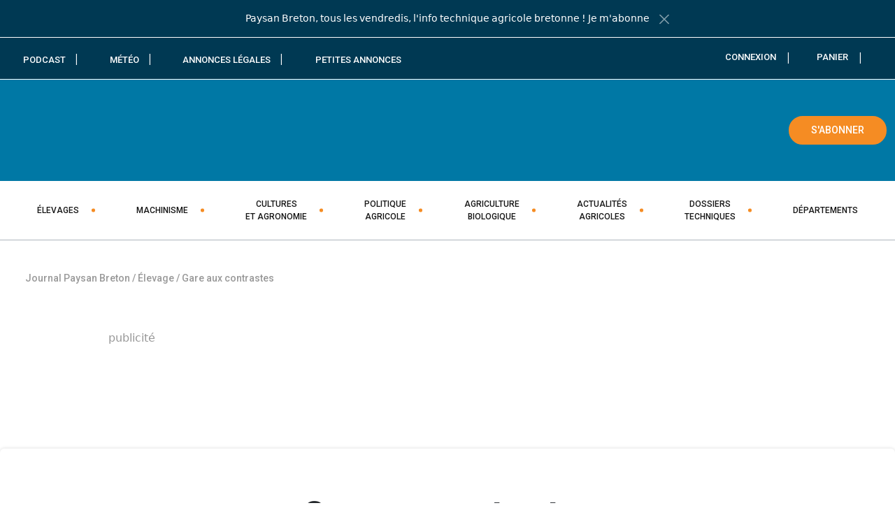

--- FILE ---
content_type: text/html; charset=UTF-8
request_url: https://www.paysan-breton.fr/2019/05/gare-aux-contrastes/
body_size: 50796
content:
<!DOCTYPE html>
<html lang="fr-FR">
<head>
	<meta charset="UTF-8">
	<meta name="viewport" content="width=device-width, initial-scale=1, shrink-to-fit=no">
	<meta http-equiv="X-UA-Compatible" content="IE=edge">
	<link rel="profile" href="https://gmpg.org/xfn/11">
	<title>Gare aux contrastes | Journal Paysan Breton</title>
<meta name="description" content="Quand on travaille au quotidien avec des bovins, il est important d’appréhender la manière dont ils voient et perçoivent la lumière. Les vaches, les moutons ou les chèvres ont des visions très différentes de l’homme, rappelle Anne Aupiais, cheffe de projet « bien-être et comportement des herbivores » à l’Idele – Institut de l’élevage. « Pour travailler avec eux, il faut essayer de penser bovins. Sinon, on risque de prendre des risques inconsidérés en méconnaissant leur comportement et leur perception », recommande l’éthologiste de formation. Il faut par exemple bien prendre conscience que les bovins ont une vision plus décomposée que nous. « Comme s’il y avait un effet stroboscope », illustre-t-elle. « Cela explique pourquoi il faut toujours les approcher doucement pour qu’ils aient le temps de nous reconnaître », explique la spécialiste qui anime le réseau des formateurs manipulation – contention des bovins. « Le chien de troupeau profite de ce phénomène en circulant très vite autour d’un…">
<meta property="article:published_time" content="2019-05-31T12:00:20+02:00">
<meta property="article:modified_time" content="2019-05-27T11:50:05+02:00">
<meta property="og:updated_time" content="2019-05-27T11:50:05+02:00">
<meta name="thumbnail" content="https://www.paysan-breton.fr/wp-content/uploads/2019/05/contraste_lumineux-300x300.webp">
<meta name="robots" content="index, follow, max-snippet:-1, max-image-preview:large, max-video-preview:-1">
<link rel="canonical" href="https://www.paysan-breton.fr/2019/05/gare-aux-contrastes/">
<meta property="og:url" content="https://www.paysan-breton.fr/2019/05/gare-aux-contrastes/">
<meta property="og:site_name" content="Journal Paysan Breton">
<meta property="og:locale" content="fr_FR">
<meta property="og:type" content="article">
<meta property="article:author" content="https://www.facebook.com/PaysanBretonHebdo/">
<meta property="article:publisher" content="https://www.facebook.com/PaysanBretonHebdo/">
<meta property="article:section" content="Élevage">
<meta property="article:tag" content="bâtiment">
<meta property="og:title" content="Gare aux contrastes" /><meta property="og:description" content="Quand on travaille au quotidien avec des bovins, il est important d’appréhender la manière dont ils voient et perçoivent la lumière. Les vaches, les moutons ou les chèvres ont des visions très différentes de l’homme, rappelle Anne Aupiais, cheffe de projet « bien-être et comportement des herbivores » à l’Idele – Institut de l’élevage. « Pour travailler avec eux, il faut essayer de penser bovins. Sinon, on risque de prendre des risques inconsidérés en méconnaissant leur comportement et leur perception », recommande l’éthologiste de formation. Il faut par exemple bien prendre conscience que les bovins ont une vision plus décomposée que nous. « Comme s’il y avait un effet stroboscope », illustre-t-elle. « Cela explique pourquoi il faut toujours les approcher doucement pour qu’ils aient le temps de nous reconnaître », explique la spécialiste qui anime le réseau des formateurs manipulation – contention des bovins. « Le chien de troupeau profite de ce phénomène en circulant très vite autour d’un…">
<meta property="og:image" content="https://www.paysan-breton.fr/wp-content/uploads/2019/05/contraste_lumineux.jpg">
<meta property="og:image:secure_url" content="https://www.paysan-breton.fr/wp-content/uploads/2019/05/contraste_lumineux.jpg">
<meta property="og:image:width" content="1000">
<meta property="og:image:height" content="603">
<meta property="fb:pages" content="535306829859412">
<link rel='dns-prefetch' href='//challenges.cloudflare.com' />
<link rel='preconnect' href='https://challenges.cloudflare.com' />
<link rel="alternate" type="application/rss+xml" title="Journal Paysan Breton &raquo; Flux" href="https://www.paysan-breton.fr/feed/" />
<link rel="alternate" type="application/rss+xml" title="Journal Paysan Breton &raquo; Flux des commentaires" href="https://www.paysan-breton.fr/comments/feed/" />
<!-- www.paysan-breton.fr is managing ads with Advanced Ads 2.0.16 – https://wpadvancedads.com/ --><!--noptimize--><script id="pb-ready">
			window.advanced_ads_ready=function(e,a){a=a||"complete";var d=function(e){return"interactive"===a?"loading"!==e:"complete"===e};d(document.readyState)?e():document.addEventListener("readystatechange",(function(a){d(a.target.readyState)&&e()}),{once:"interactive"===a})},window.advanced_ads_ready_queue=window.advanced_ads_ready_queue||[];		</script>
		<!--/noptimize--><style id='wp-img-auto-sizes-contain-inline-css'>
img:is([sizes=auto i],[sizes^="auto," i]){contain-intrinsic-size:3000px 1500px}
/*# sourceURL=wp-img-auto-sizes-contain-inline-css */
</style>
<style id='wp-block-library-inline-css'>
:root{--wp-block-synced-color:#7a00df;--wp-block-synced-color--rgb:122,0,223;--wp-bound-block-color:var(--wp-block-synced-color);--wp-editor-canvas-background:#ddd;--wp-admin-theme-color:#007cba;--wp-admin-theme-color--rgb:0,124,186;--wp-admin-theme-color-darker-10:#006ba1;--wp-admin-theme-color-darker-10--rgb:0,107,160.5;--wp-admin-theme-color-darker-20:#005a87;--wp-admin-theme-color-darker-20--rgb:0,90,135;--wp-admin-border-width-focus:2px}@media (min-resolution:192dpi){:root{--wp-admin-border-width-focus:1.5px}}.wp-element-button{cursor:pointer}:root .has-very-light-gray-background-color{background-color:#eee}:root .has-very-dark-gray-background-color{background-color:#313131}:root .has-very-light-gray-color{color:#eee}:root .has-very-dark-gray-color{color:#313131}:root .has-vivid-green-cyan-to-vivid-cyan-blue-gradient-background{background:linear-gradient(135deg,#00d084,#0693e3)}:root .has-purple-crush-gradient-background{background:linear-gradient(135deg,#34e2e4,#4721fb 50%,#ab1dfe)}:root .has-hazy-dawn-gradient-background{background:linear-gradient(135deg,#faaca8,#dad0ec)}:root .has-subdued-olive-gradient-background{background:linear-gradient(135deg,#fafae1,#67a671)}:root .has-atomic-cream-gradient-background{background:linear-gradient(135deg,#fdd79a,#004a59)}:root .has-nightshade-gradient-background{background:linear-gradient(135deg,#330968,#31cdcf)}:root .has-midnight-gradient-background{background:linear-gradient(135deg,#020381,#2874fc)}:root{--wp--preset--font-size--normal:16px;--wp--preset--font-size--huge:42px}.has-regular-font-size{font-size:1em}.has-larger-font-size{font-size:2.625em}.has-normal-font-size{font-size:var(--wp--preset--font-size--normal)}.has-huge-font-size{font-size:var(--wp--preset--font-size--huge)}.has-text-align-center{text-align:center}.has-text-align-left{text-align:left}.has-text-align-right{text-align:right}.has-fit-text{white-space:nowrap!important}#end-resizable-editor-section{display:none}.aligncenter{clear:both}.items-justified-left{justify-content:flex-start}.items-justified-center{justify-content:center}.items-justified-right{justify-content:flex-end}.items-justified-space-between{justify-content:space-between}.screen-reader-text{border:0;clip-path:inset(50%);height:1px;margin:-1px;overflow:hidden;padding:0;position:absolute;width:1px;word-wrap:normal!important}.screen-reader-text:focus{background-color:#ddd;clip-path:none;color:#444;display:block;font-size:1em;height:auto;left:5px;line-height:normal;padding:15px 23px 14px;text-decoration:none;top:5px;width:auto;z-index:100000}html :where(.has-border-color){border-style:solid}html :where([style*=border-top-color]){border-top-style:solid}html :where([style*=border-right-color]){border-right-style:solid}html :where([style*=border-bottom-color]){border-bottom-style:solid}html :where([style*=border-left-color]){border-left-style:solid}html :where([style*=border-width]){border-style:solid}html :where([style*=border-top-width]){border-top-style:solid}html :where([style*=border-right-width]){border-right-style:solid}html :where([style*=border-bottom-width]){border-bottom-style:solid}html :where([style*=border-left-width]){border-left-style:solid}html :where(img[class*=wp-image-]){height:auto;max-width:100%}:where(figure){margin:0 0 1em}html :where(.is-position-sticky){--wp-admin--admin-bar--position-offset:var(--wp-admin--admin-bar--height,0px)}@media screen and (max-width:600px){html :where(.is-position-sticky){--wp-admin--admin-bar--position-offset:0px}}

/*# sourceURL=wp-block-library-inline-css */
</style><link rel='stylesheet' id='wp-block-cover-css' href='https://www.paysan-breton.fr/wp-includes/blocks/cover/style.min.css?ver=1769009072' media='all' />
<style id='wp-block-heading-inline-css'>
h1:where(.wp-block-heading).has-background,h2:where(.wp-block-heading).has-background,h3:where(.wp-block-heading).has-background,h4:where(.wp-block-heading).has-background,h5:where(.wp-block-heading).has-background,h6:where(.wp-block-heading).has-background{padding:1.25em 2.375em}h1.has-text-align-left[style*=writing-mode]:where([style*=vertical-lr]),h1.has-text-align-right[style*=writing-mode]:where([style*=vertical-rl]),h2.has-text-align-left[style*=writing-mode]:where([style*=vertical-lr]),h2.has-text-align-right[style*=writing-mode]:where([style*=vertical-rl]),h3.has-text-align-left[style*=writing-mode]:where([style*=vertical-lr]),h3.has-text-align-right[style*=writing-mode]:where([style*=vertical-rl]),h4.has-text-align-left[style*=writing-mode]:where([style*=vertical-lr]),h4.has-text-align-right[style*=writing-mode]:where([style*=vertical-rl]),h5.has-text-align-left[style*=writing-mode]:where([style*=vertical-lr]),h5.has-text-align-right[style*=writing-mode]:where([style*=vertical-rl]),h6.has-text-align-left[style*=writing-mode]:where([style*=vertical-lr]),h6.has-text-align-right[style*=writing-mode]:where([style*=vertical-rl]){rotate:180deg}
/*# sourceURL=https://www.paysan-breton.fr/wp-includes/blocks/heading/style.min.css */
</style>
<style id='wp-block-navigation-inline-css'>
.wp-block-navigation{position:relative}.wp-block-navigation ul{margin-bottom:0;margin-left:0;margin-top:0;padding-left:0}.wp-block-navigation ul,.wp-block-navigation ul li{list-style:none;padding:0}.wp-block-navigation .wp-block-navigation-item{align-items:center;background-color:inherit;display:flex;position:relative}.wp-block-navigation .wp-block-navigation-item .wp-block-navigation__submenu-container:empty{display:none}.wp-block-navigation .wp-block-navigation-item__content{display:block;z-index:1}.wp-block-navigation .wp-block-navigation-item__content.wp-block-navigation-item__content{color:inherit}.wp-block-navigation.has-text-decoration-underline .wp-block-navigation-item__content,.wp-block-navigation.has-text-decoration-underline .wp-block-navigation-item__content:active,.wp-block-navigation.has-text-decoration-underline .wp-block-navigation-item__content:focus{text-decoration:underline}.wp-block-navigation.has-text-decoration-line-through .wp-block-navigation-item__content,.wp-block-navigation.has-text-decoration-line-through .wp-block-navigation-item__content:active,.wp-block-navigation.has-text-decoration-line-through .wp-block-navigation-item__content:focus{text-decoration:line-through}.wp-block-navigation :where(a),.wp-block-navigation :where(a:active),.wp-block-navigation :where(a:focus){text-decoration:none}.wp-block-navigation .wp-block-navigation__submenu-icon{align-self:center;background-color:inherit;border:none;color:currentColor;display:inline-block;font-size:inherit;height:.6em;line-height:0;margin-left:.25em;padding:0;width:.6em}.wp-block-navigation .wp-block-navigation__submenu-icon svg{display:inline-block;stroke:currentColor;height:inherit;margin-top:.075em;width:inherit}.wp-block-navigation{--navigation-layout-justification-setting:flex-start;--navigation-layout-direction:row;--navigation-layout-wrap:wrap;--navigation-layout-justify:flex-start;--navigation-layout-align:center}.wp-block-navigation.is-vertical{--navigation-layout-direction:column;--navigation-layout-justify:initial;--navigation-layout-align:flex-start}.wp-block-navigation.no-wrap{--navigation-layout-wrap:nowrap}.wp-block-navigation.items-justified-center{--navigation-layout-justification-setting:center;--navigation-layout-justify:center}.wp-block-navigation.items-justified-center.is-vertical{--navigation-layout-align:center}.wp-block-navigation.items-justified-right{--navigation-layout-justification-setting:flex-end;--navigation-layout-justify:flex-end}.wp-block-navigation.items-justified-right.is-vertical{--navigation-layout-align:flex-end}.wp-block-navigation.items-justified-space-between{--navigation-layout-justification-setting:space-between;--navigation-layout-justify:space-between}.wp-block-navigation .has-child .wp-block-navigation__submenu-container{align-items:normal;background-color:inherit;color:inherit;display:flex;flex-direction:column;opacity:0;position:absolute;z-index:2}@media not (prefers-reduced-motion){.wp-block-navigation .has-child .wp-block-navigation__submenu-container{transition:opacity .1s linear}}.wp-block-navigation .has-child .wp-block-navigation__submenu-container{height:0;overflow:hidden;visibility:hidden;width:0}.wp-block-navigation .has-child .wp-block-navigation__submenu-container>.wp-block-navigation-item>.wp-block-navigation-item__content{display:flex;flex-grow:1;padding:.5em 1em}.wp-block-navigation .has-child .wp-block-navigation__submenu-container>.wp-block-navigation-item>.wp-block-navigation-item__content .wp-block-navigation__submenu-icon{margin-left:auto;margin-right:0}.wp-block-navigation .has-child .wp-block-navigation__submenu-container .wp-block-navigation-item__content{margin:0}.wp-block-navigation .has-child .wp-block-navigation__submenu-container{left:-1px;top:100%}@media (min-width:782px){.wp-block-navigation .has-child .wp-block-navigation__submenu-container .wp-block-navigation__submenu-container{left:100%;top:-1px}.wp-block-navigation .has-child .wp-block-navigation__submenu-container .wp-block-navigation__submenu-container:before{background:#0000;content:"";display:block;height:100%;position:absolute;right:100%;width:.5em}.wp-block-navigation .has-child .wp-block-navigation__submenu-container .wp-block-navigation__submenu-icon{margin-right:.25em}.wp-block-navigation .has-child .wp-block-navigation__submenu-container .wp-block-navigation__submenu-icon svg{transform:rotate(-90deg)}}.wp-block-navigation .has-child .wp-block-navigation-submenu__toggle[aria-expanded=true]~.wp-block-navigation__submenu-container,.wp-block-navigation .has-child:not(.open-on-click):hover>.wp-block-navigation__submenu-container,.wp-block-navigation .has-child:not(.open-on-click):not(.open-on-hover-click):focus-within>.wp-block-navigation__submenu-container{height:auto;min-width:200px;opacity:1;overflow:visible;visibility:visible;width:auto}.wp-block-navigation.has-background .has-child .wp-block-navigation__submenu-container{left:0;top:100%}@media (min-width:782px){.wp-block-navigation.has-background .has-child .wp-block-navigation__submenu-container .wp-block-navigation__submenu-container{left:100%;top:0}}.wp-block-navigation-submenu{display:flex;position:relative}.wp-block-navigation-submenu .wp-block-navigation__submenu-icon svg{stroke:currentColor}button.wp-block-navigation-item__content{background-color:initial;border:none;color:currentColor;font-family:inherit;font-size:inherit;font-style:inherit;font-weight:inherit;letter-spacing:inherit;line-height:inherit;text-align:left;text-transform:inherit}.wp-block-navigation-submenu__toggle{cursor:pointer}.wp-block-navigation-submenu__toggle[aria-expanded=true]+.wp-block-navigation__submenu-icon>svg,.wp-block-navigation-submenu__toggle[aria-expanded=true]>svg{transform:rotate(180deg)}.wp-block-navigation-item.open-on-click .wp-block-navigation-submenu__toggle{padding-left:0;padding-right:.85em}.wp-block-navigation-item.open-on-click .wp-block-navigation-submenu__toggle+.wp-block-navigation__submenu-icon{margin-left:-.6em;pointer-events:none}.wp-block-navigation-item.open-on-click button.wp-block-navigation-item__content:not(.wp-block-navigation-submenu__toggle){padding:0}.wp-block-navigation .wp-block-page-list,.wp-block-navigation__container,.wp-block-navigation__responsive-close,.wp-block-navigation__responsive-container,.wp-block-navigation__responsive-container-content,.wp-block-navigation__responsive-dialog{gap:inherit}:where(.wp-block-navigation.has-background .wp-block-navigation-item a:not(.wp-element-button)),:where(.wp-block-navigation.has-background .wp-block-navigation-submenu a:not(.wp-element-button)){padding:.5em 1em}:where(.wp-block-navigation .wp-block-navigation__submenu-container .wp-block-navigation-item a:not(.wp-element-button)),:where(.wp-block-navigation .wp-block-navigation__submenu-container .wp-block-navigation-submenu a:not(.wp-element-button)),:where(.wp-block-navigation .wp-block-navigation__submenu-container .wp-block-navigation-submenu button.wp-block-navigation-item__content),:where(.wp-block-navigation .wp-block-navigation__submenu-container .wp-block-pages-list__item button.wp-block-navigation-item__content){padding:.5em 1em}.wp-block-navigation.items-justified-right .wp-block-navigation__container .has-child .wp-block-navigation__submenu-container,.wp-block-navigation.items-justified-right .wp-block-page-list>.has-child .wp-block-navigation__submenu-container,.wp-block-navigation.items-justified-space-between .wp-block-page-list>.has-child:last-child .wp-block-navigation__submenu-container,.wp-block-navigation.items-justified-space-between>.wp-block-navigation__container>.has-child:last-child .wp-block-navigation__submenu-container{left:auto;right:0}.wp-block-navigation.items-justified-right .wp-block-navigation__container .has-child .wp-block-navigation__submenu-container .wp-block-navigation__submenu-container,.wp-block-navigation.items-justified-right .wp-block-page-list>.has-child .wp-block-navigation__submenu-container .wp-block-navigation__submenu-container,.wp-block-navigation.items-justified-space-between .wp-block-page-list>.has-child:last-child .wp-block-navigation__submenu-container .wp-block-navigation__submenu-container,.wp-block-navigation.items-justified-space-between>.wp-block-navigation__container>.has-child:last-child .wp-block-navigation__submenu-container .wp-block-navigation__submenu-container{left:-1px;right:-1px}@media (min-width:782px){.wp-block-navigation.items-justified-right .wp-block-navigation__container .has-child .wp-block-navigation__submenu-container .wp-block-navigation__submenu-container,.wp-block-navigation.items-justified-right .wp-block-page-list>.has-child .wp-block-navigation__submenu-container .wp-block-navigation__submenu-container,.wp-block-navigation.items-justified-space-between .wp-block-page-list>.has-child:last-child .wp-block-navigation__submenu-container .wp-block-navigation__submenu-container,.wp-block-navigation.items-justified-space-between>.wp-block-navigation__container>.has-child:last-child .wp-block-navigation__submenu-container .wp-block-navigation__submenu-container{left:auto;right:100%}}.wp-block-navigation:not(.has-background) .wp-block-navigation__submenu-container{background-color:#fff;border:1px solid #00000026}.wp-block-navigation.has-background .wp-block-navigation__submenu-container{background-color:inherit}.wp-block-navigation:not(.has-text-color) .wp-block-navigation__submenu-container{color:#000}.wp-block-navigation__container{align-items:var(--navigation-layout-align,initial);display:flex;flex-direction:var(--navigation-layout-direction,initial);flex-wrap:var(--navigation-layout-wrap,wrap);justify-content:var(--navigation-layout-justify,initial);list-style:none;margin:0;padding-left:0}.wp-block-navigation__container .is-responsive{display:none}.wp-block-navigation__container:only-child,.wp-block-page-list:only-child{flex-grow:1}@keyframes overlay-menu__fade-in-animation{0%{opacity:0;transform:translateY(.5em)}to{opacity:1;transform:translateY(0)}}.wp-block-navigation__responsive-container{bottom:0;display:none;left:0;position:fixed;right:0;top:0}.wp-block-navigation__responsive-container :where(.wp-block-navigation-item a){color:inherit}.wp-block-navigation__responsive-container .wp-block-navigation__responsive-container-content{align-items:var(--navigation-layout-align,initial);display:flex;flex-direction:var(--navigation-layout-direction,initial);flex-wrap:var(--navigation-layout-wrap,wrap);justify-content:var(--navigation-layout-justify,initial)}.wp-block-navigation__responsive-container:not(.is-menu-open.is-menu-open){background-color:inherit!important;color:inherit!important}.wp-block-navigation__responsive-container.is-menu-open{background-color:inherit;display:flex;flex-direction:column}@media not (prefers-reduced-motion){.wp-block-navigation__responsive-container.is-menu-open{animation:overlay-menu__fade-in-animation .1s ease-out;animation-fill-mode:forwards}}.wp-block-navigation__responsive-container.is-menu-open{overflow:auto;padding:clamp(1rem,var(--wp--style--root--padding-top),20rem) clamp(1rem,var(--wp--style--root--padding-right),20rem) clamp(1rem,var(--wp--style--root--padding-bottom),20rem) clamp(1rem,var(--wp--style--root--padding-left),20rem);z-index:100000}.wp-block-navigation__responsive-container.is-menu-open .wp-block-navigation__responsive-container-content{align-items:var(--navigation-layout-justification-setting,inherit);display:flex;flex-direction:column;flex-wrap:nowrap;overflow:visible;padding-top:calc(2rem + 24px)}.wp-block-navigation__responsive-container.is-menu-open .wp-block-navigation__responsive-container-content,.wp-block-navigation__responsive-container.is-menu-open .wp-block-navigation__responsive-container-content .wp-block-navigation__container,.wp-block-navigation__responsive-container.is-menu-open .wp-block-navigation__responsive-container-content .wp-block-page-list{justify-content:flex-start}.wp-block-navigation__responsive-container.is-menu-open .wp-block-navigation__responsive-container-content .wp-block-navigation__submenu-icon{display:none}.wp-block-navigation__responsive-container.is-menu-open .wp-block-navigation__responsive-container-content .has-child .wp-block-navigation__submenu-container{border:none;height:auto;min-width:200px;opacity:1;overflow:initial;padding-left:2rem;padding-right:2rem;position:static;visibility:visible;width:auto}.wp-block-navigation__responsive-container.is-menu-open .wp-block-navigation__responsive-container-content .wp-block-navigation__container,.wp-block-navigation__responsive-container.is-menu-open .wp-block-navigation__responsive-container-content .wp-block-navigation__submenu-container{gap:inherit}.wp-block-navigation__responsive-container.is-menu-open .wp-block-navigation__responsive-container-content .wp-block-navigation__submenu-container{padding-top:var(--wp--style--block-gap,2em)}.wp-block-navigation__responsive-container.is-menu-open .wp-block-navigation__responsive-container-content .wp-block-navigation-item__content{padding:0}.wp-block-navigation__responsive-container.is-menu-open .wp-block-navigation__responsive-container-content .wp-block-navigation-item,.wp-block-navigation__responsive-container.is-menu-open .wp-block-navigation__responsive-container-content .wp-block-navigation__container,.wp-block-navigation__responsive-container.is-menu-open .wp-block-navigation__responsive-container-content .wp-block-page-list{align-items:var(--navigation-layout-justification-setting,initial);display:flex;flex-direction:column}.wp-block-navigation__responsive-container.is-menu-open .wp-block-navigation-item,.wp-block-navigation__responsive-container.is-menu-open .wp-block-navigation-item .wp-block-navigation__submenu-container,.wp-block-navigation__responsive-container.is-menu-open .wp-block-navigation__container,.wp-block-navigation__responsive-container.is-menu-open .wp-block-page-list{background:#0000!important;color:inherit!important}.wp-block-navigation__responsive-container.is-menu-open .wp-block-navigation__submenu-container.wp-block-navigation__submenu-container.wp-block-navigation__submenu-container.wp-block-navigation__submenu-container{left:auto;right:auto}@media (min-width:600px){.wp-block-navigation__responsive-container:not(.hidden-by-default):not(.is-menu-open){background-color:inherit;display:block;position:relative;width:100%;z-index:auto}.wp-block-navigation__responsive-container:not(.hidden-by-default):not(.is-menu-open) .wp-block-navigation__responsive-container-close{display:none}.wp-block-navigation__responsive-container.is-menu-open .wp-block-navigation__submenu-container.wp-block-navigation__submenu-container.wp-block-navigation__submenu-container.wp-block-navigation__submenu-container{left:0}}.wp-block-navigation:not(.has-background) .wp-block-navigation__responsive-container.is-menu-open{background-color:#fff}.wp-block-navigation:not(.has-text-color) .wp-block-navigation__responsive-container.is-menu-open{color:#000}.wp-block-navigation__toggle_button_label{font-size:1rem;font-weight:700}.wp-block-navigation__responsive-container-close,.wp-block-navigation__responsive-container-open{background:#0000;border:none;color:currentColor;cursor:pointer;margin:0;padding:0;text-transform:inherit;vertical-align:middle}.wp-block-navigation__responsive-container-close svg,.wp-block-navigation__responsive-container-open svg{fill:currentColor;display:block;height:24px;pointer-events:none;width:24px}.wp-block-navigation__responsive-container-open{display:flex}.wp-block-navigation__responsive-container-open.wp-block-navigation__responsive-container-open.wp-block-navigation__responsive-container-open{font-family:inherit;font-size:inherit;font-weight:inherit}@media (min-width:600px){.wp-block-navigation__responsive-container-open:not(.always-shown){display:none}}.wp-block-navigation__responsive-container-close{position:absolute;right:0;top:0;z-index:2}.wp-block-navigation__responsive-container-close.wp-block-navigation__responsive-container-close.wp-block-navigation__responsive-container-close{font-family:inherit;font-size:inherit;font-weight:inherit}.wp-block-navigation__responsive-close{width:100%}.has-modal-open .wp-block-navigation__responsive-close{margin-left:auto;margin-right:auto;max-width:var(--wp--style--global--wide-size,100%)}.wp-block-navigation__responsive-close:focus{outline:none}.is-menu-open .wp-block-navigation__responsive-close,.is-menu-open .wp-block-navigation__responsive-container-content,.is-menu-open .wp-block-navigation__responsive-dialog{box-sizing:border-box}.wp-block-navigation__responsive-dialog{position:relative}.has-modal-open .admin-bar .is-menu-open .wp-block-navigation__responsive-dialog{margin-top:46px}@media (min-width:782px){.has-modal-open .admin-bar .is-menu-open .wp-block-navigation__responsive-dialog{margin-top:32px}}html.has-modal-open{overflow:hidden}
/*# sourceURL=https://www.paysan-breton.fr/wp-includes/blocks/navigation/style.min.css */
</style>
<style id='wp-block-navigation-link-inline-css'>
.wp-block-navigation .wp-block-navigation-item__label{overflow-wrap:break-word}.wp-block-navigation .wp-block-navigation-item__description{display:none}.link-ui-tools{outline:1px solid #f0f0f0;padding:8px}.link-ui-block-inserter{padding-top:8px}.link-ui-block-inserter__back{margin-left:8px;text-transform:uppercase}
/*# sourceURL=https://www.paysan-breton.fr/wp-includes/blocks/navigation-link/style.min.css */
</style>
<style id='wp-block-columns-inline-css'>
.wp-block-columns{box-sizing:border-box;display:flex;flex-wrap:wrap!important}@media (min-width:782px){.wp-block-columns{flex-wrap:nowrap!important}}.wp-block-columns{align-items:normal!important}.wp-block-columns.are-vertically-aligned-top{align-items:flex-start}.wp-block-columns.are-vertically-aligned-center{align-items:center}.wp-block-columns.are-vertically-aligned-bottom{align-items:flex-end}@media (max-width:781px){.wp-block-columns:not(.is-not-stacked-on-mobile)>.wp-block-column{flex-basis:100%!important}}@media (min-width:782px){.wp-block-columns:not(.is-not-stacked-on-mobile)>.wp-block-column{flex-basis:0;flex-grow:1}.wp-block-columns:not(.is-not-stacked-on-mobile)>.wp-block-column[style*=flex-basis]{flex-grow:0}}.wp-block-columns.is-not-stacked-on-mobile{flex-wrap:nowrap!important}.wp-block-columns.is-not-stacked-on-mobile>.wp-block-column{flex-basis:0;flex-grow:1}.wp-block-columns.is-not-stacked-on-mobile>.wp-block-column[style*=flex-basis]{flex-grow:0}:where(.wp-block-columns){margin-bottom:1.75em}:where(.wp-block-columns.has-background){padding:1.25em 2.375em}.wp-block-column{flex-grow:1;min-width:0;overflow-wrap:break-word;word-break:break-word}.wp-block-column.is-vertically-aligned-top{align-self:flex-start}.wp-block-column.is-vertically-aligned-center{align-self:center}.wp-block-column.is-vertically-aligned-bottom{align-self:flex-end}.wp-block-column.is-vertically-aligned-stretch{align-self:stretch}.wp-block-column.is-vertically-aligned-bottom,.wp-block-column.is-vertically-aligned-center,.wp-block-column.is-vertically-aligned-top{width:100%}
/*# sourceURL=https://www.paysan-breton.fr/wp-includes/blocks/columns/style.min.css */
</style>
<style id='wp-block-group-inline-css'>
.wp-block-group{box-sizing:border-box}:where(.wp-block-group.wp-block-group-is-layout-constrained){position:relative}
/*# sourceURL=https://www.paysan-breton.fr/wp-includes/blocks/group/style.min.css */
</style>
<style id='wp-block-group-theme-inline-css'>
:where(.wp-block-group.has-background){padding:1.25em 2.375em}
/*# sourceURL=https://www.paysan-breton.fr/wp-includes/blocks/group/theme.min.css */
</style>
<style id='wp-block-paragraph-inline-css'>
.is-small-text{font-size:.875em}.is-regular-text{font-size:1em}.is-large-text{font-size:2.25em}.is-larger-text{font-size:3em}.has-drop-cap:not(:focus):first-letter{float:left;font-size:8.4em;font-style:normal;font-weight:100;line-height:.68;margin:.05em .1em 0 0;text-transform:uppercase}body.rtl .has-drop-cap:not(:focus):first-letter{float:none;margin-left:.1em}p.has-drop-cap.has-background{overflow:hidden}:root :where(p.has-background){padding:1.25em 2.375em}:where(p.has-text-color:not(.has-link-color)) a{color:inherit}p.has-text-align-left[style*="writing-mode:vertical-lr"],p.has-text-align-right[style*="writing-mode:vertical-rl"]{rotate:180deg}
/*# sourceURL=https://www.paysan-breton.fr/wp-includes/blocks/paragraph/style.min.css */
</style>
<style id='tiptip-hyperlink-group-block-style-inline-css'>
.wp-block-tiptip-hyperlink-group-block,.wp-block-tiptip-hyperlink-group-block a p{background-color:var(--color-bkg,none);color:var(--color-text,none);cursor:pointer;display:block}.wp-block-tiptip-hyperlink-group-block a p:hover,.wp-block-tiptip-hyperlink-group-block:hover{background-color:var(--color-bkg-hover,none)}

/*# sourceURL=https://www.paysan-breton.fr/wp-content/plugins/hyperlink-group-block/build/style-index.css */
</style>
<style id='global-styles-inline-css'>
:root{--wp--preset--aspect-ratio--square: 1;--wp--preset--aspect-ratio--4-3: 4/3;--wp--preset--aspect-ratio--3-4: 3/4;--wp--preset--aspect-ratio--3-2: 3/2;--wp--preset--aspect-ratio--2-3: 2/3;--wp--preset--aspect-ratio--16-9: 16/9;--wp--preset--aspect-ratio--9-16: 9/16;--wp--preset--color--black: #000000;--wp--preset--color--cyan-bluish-gray: #abb8c3;--wp--preset--color--white: #ffffff;--wp--preset--color--pale-pink: #f78da7;--wp--preset--color--vivid-red: #cf2e2e;--wp--preset--color--luminous-vivid-orange: #ff6900;--wp--preset--color--luminous-vivid-amber: #fcb900;--wp--preset--color--light-green-cyan: #7bdcb5;--wp--preset--color--vivid-green-cyan: #00d084;--wp--preset--color--pale-cyan-blue: #8ed1fc;--wp--preset--color--vivid-cyan-blue: #0693e3;--wp--preset--color--vivid-purple: #9b51e0;--wp--preset--color--blue: #0078A5;--wp--preset--color--orange: #F58C23;--wp--preset--color--noir: #000;--wp--preset--color--bleu-fonce: #003953;--wp--preset--color--bleu-clair: #40A3C9;--wp--preset--color--blanc: #fff;--wp--preset--color--warm-gray: #494949;--wp--preset--gradient--vivid-cyan-blue-to-vivid-purple: linear-gradient(135deg,rgb(6,147,227) 0%,rgb(155,81,224) 100%);--wp--preset--gradient--light-green-cyan-to-vivid-green-cyan: linear-gradient(135deg,rgb(122,220,180) 0%,rgb(0,208,130) 100%);--wp--preset--gradient--luminous-vivid-amber-to-luminous-vivid-orange: linear-gradient(135deg,rgb(252,185,0) 0%,rgb(255,105,0) 100%);--wp--preset--gradient--luminous-vivid-orange-to-vivid-red: linear-gradient(135deg,rgb(255,105,0) 0%,rgb(207,46,46) 100%);--wp--preset--gradient--very-light-gray-to-cyan-bluish-gray: linear-gradient(135deg,rgb(238,238,238) 0%,rgb(169,184,195) 100%);--wp--preset--gradient--cool-to-warm-spectrum: linear-gradient(135deg,rgb(74,234,220) 0%,rgb(151,120,209) 20%,rgb(207,42,186) 40%,rgb(238,44,130) 60%,rgb(251,105,98) 80%,rgb(254,248,76) 100%);--wp--preset--gradient--blush-light-purple: linear-gradient(135deg,rgb(255,206,236) 0%,rgb(152,150,240) 100%);--wp--preset--gradient--blush-bordeaux: linear-gradient(135deg,rgb(254,205,165) 0%,rgb(254,45,45) 50%,rgb(107,0,62) 100%);--wp--preset--gradient--luminous-dusk: linear-gradient(135deg,rgb(255,203,112) 0%,rgb(199,81,192) 50%,rgb(65,88,208) 100%);--wp--preset--gradient--pale-ocean: linear-gradient(135deg,rgb(255,245,203) 0%,rgb(182,227,212) 50%,rgb(51,167,181) 100%);--wp--preset--gradient--electric-grass: linear-gradient(135deg,rgb(202,248,128) 0%,rgb(113,206,126) 100%);--wp--preset--gradient--midnight: linear-gradient(135deg,rgb(2,3,129) 0%,rgb(40,116,252) 100%);--wp--preset--font-size--small: 13px;--wp--preset--font-size--medium: 32;--wp--preset--font-size--large: 36px;--wp--preset--font-size--x-large: 42px;--wp--preset--spacing--20: 0.44rem;--wp--preset--spacing--30: 0.67rem;--wp--preset--spacing--40: 1rem;--wp--preset--spacing--50: 1.5rem;--wp--preset--spacing--60: 2.25rem;--wp--preset--spacing--70: 3.38rem;--wp--preset--spacing--80: 5.06rem;--wp--preset--shadow--natural: 6px 6px 9px rgba(0, 0, 0, 0.2);--wp--preset--shadow--deep: 12px 12px 50px rgba(0, 0, 0, 0.4);--wp--preset--shadow--sharp: 6px 6px 0px rgba(0, 0, 0, 0.2);--wp--preset--shadow--outlined: 6px 6px 0px -3px rgb(255, 255, 255), 6px 6px rgb(0, 0, 0);--wp--preset--shadow--crisp: 6px 6px 0px rgb(0, 0, 0);}:where(body) { margin: 0; }.wp-site-blocks > .alignleft { float: left; margin-right: 2em; }.wp-site-blocks > .alignright { float: right; margin-left: 2em; }.wp-site-blocks > .aligncenter { justify-content: center; margin-left: auto; margin-right: auto; }:where(.is-layout-flex){gap: 0.5em;}:where(.is-layout-grid){gap: 0.5em;}.is-layout-flow > .alignleft{float: left;margin-inline-start: 0;margin-inline-end: 2em;}.is-layout-flow > .alignright{float: right;margin-inline-start: 2em;margin-inline-end: 0;}.is-layout-flow > .aligncenter{margin-left: auto !important;margin-right: auto !important;}.is-layout-constrained > .alignleft{float: left;margin-inline-start: 0;margin-inline-end: 2em;}.is-layout-constrained > .alignright{float: right;margin-inline-start: 2em;margin-inline-end: 0;}.is-layout-constrained > .aligncenter{margin-left: auto !important;margin-right: auto !important;}.is-layout-constrained > :where(:not(.alignleft):not(.alignright):not(.alignfull)){margin-left: auto !important;margin-right: auto !important;}body .is-layout-flex{display: flex;}.is-layout-flex{flex-wrap: wrap;align-items: center;}.is-layout-flex > :is(*, div){margin: 0;}body .is-layout-grid{display: grid;}.is-layout-grid > :is(*, div){margin: 0;}body{padding-top: 0px;padding-right: 0px;padding-bottom: 0px;padding-left: 0px;}a:where(:not(.wp-element-button)){text-decoration: underline;}:root :where(.wp-element-button, .wp-block-button__link){background-color: #32373c;border-width: 0;color: #fff;font-family: inherit;font-size: inherit;font-style: inherit;font-weight: inherit;letter-spacing: inherit;line-height: inherit;padding-top: calc(0.667em + 2px);padding-right: calc(1.333em + 2px);padding-bottom: calc(0.667em + 2px);padding-left: calc(1.333em + 2px);text-decoration: none;text-transform: inherit;}.has-black-color{color: var(--wp--preset--color--black) !important;}.has-cyan-bluish-gray-color{color: var(--wp--preset--color--cyan-bluish-gray) !important;}.has-white-color{color: var(--wp--preset--color--white) !important;}.has-pale-pink-color{color: var(--wp--preset--color--pale-pink) !important;}.has-vivid-red-color{color: var(--wp--preset--color--vivid-red) !important;}.has-luminous-vivid-orange-color{color: var(--wp--preset--color--luminous-vivid-orange) !important;}.has-luminous-vivid-amber-color{color: var(--wp--preset--color--luminous-vivid-amber) !important;}.has-light-green-cyan-color{color: var(--wp--preset--color--light-green-cyan) !important;}.has-vivid-green-cyan-color{color: var(--wp--preset--color--vivid-green-cyan) !important;}.has-pale-cyan-blue-color{color: var(--wp--preset--color--pale-cyan-blue) !important;}.has-vivid-cyan-blue-color{color: var(--wp--preset--color--vivid-cyan-blue) !important;}.has-vivid-purple-color{color: var(--wp--preset--color--vivid-purple) !important;}.has-blue-color{color: var(--wp--preset--color--blue) !important;}.has-orange-color{color: var(--wp--preset--color--orange) !important;}.has-noir-color{color: var(--wp--preset--color--noir) !important;}.has-bleu-fonce-color{color: var(--wp--preset--color--bleu-fonce) !important;}.has-bleu-clair-color{color: var(--wp--preset--color--bleu-clair) !important;}.has-blanc-color{color: var(--wp--preset--color--blanc) !important;}.has-warm-gray-color{color: var(--wp--preset--color--warm-gray) !important;}.has-black-background-color{background-color: var(--wp--preset--color--black) !important;}.has-cyan-bluish-gray-background-color{background-color: var(--wp--preset--color--cyan-bluish-gray) !important;}.has-white-background-color{background-color: var(--wp--preset--color--white) !important;}.has-pale-pink-background-color{background-color: var(--wp--preset--color--pale-pink) !important;}.has-vivid-red-background-color{background-color: var(--wp--preset--color--vivid-red) !important;}.has-luminous-vivid-orange-background-color{background-color: var(--wp--preset--color--luminous-vivid-orange) !important;}.has-luminous-vivid-amber-background-color{background-color: var(--wp--preset--color--luminous-vivid-amber) !important;}.has-light-green-cyan-background-color{background-color: var(--wp--preset--color--light-green-cyan) !important;}.has-vivid-green-cyan-background-color{background-color: var(--wp--preset--color--vivid-green-cyan) !important;}.has-pale-cyan-blue-background-color{background-color: var(--wp--preset--color--pale-cyan-blue) !important;}.has-vivid-cyan-blue-background-color{background-color: var(--wp--preset--color--vivid-cyan-blue) !important;}.has-vivid-purple-background-color{background-color: var(--wp--preset--color--vivid-purple) !important;}.has-blue-background-color{background-color: var(--wp--preset--color--blue) !important;}.has-orange-background-color{background-color: var(--wp--preset--color--orange) !important;}.has-noir-background-color{background-color: var(--wp--preset--color--noir) !important;}.has-bleu-fonce-background-color{background-color: var(--wp--preset--color--bleu-fonce) !important;}.has-bleu-clair-background-color{background-color: var(--wp--preset--color--bleu-clair) !important;}.has-blanc-background-color{background-color: var(--wp--preset--color--blanc) !important;}.has-warm-gray-background-color{background-color: var(--wp--preset--color--warm-gray) !important;}.has-black-border-color{border-color: var(--wp--preset--color--black) !important;}.has-cyan-bluish-gray-border-color{border-color: var(--wp--preset--color--cyan-bluish-gray) !important;}.has-white-border-color{border-color: var(--wp--preset--color--white) !important;}.has-pale-pink-border-color{border-color: var(--wp--preset--color--pale-pink) !important;}.has-vivid-red-border-color{border-color: var(--wp--preset--color--vivid-red) !important;}.has-luminous-vivid-orange-border-color{border-color: var(--wp--preset--color--luminous-vivid-orange) !important;}.has-luminous-vivid-amber-border-color{border-color: var(--wp--preset--color--luminous-vivid-amber) !important;}.has-light-green-cyan-border-color{border-color: var(--wp--preset--color--light-green-cyan) !important;}.has-vivid-green-cyan-border-color{border-color: var(--wp--preset--color--vivid-green-cyan) !important;}.has-pale-cyan-blue-border-color{border-color: var(--wp--preset--color--pale-cyan-blue) !important;}.has-vivid-cyan-blue-border-color{border-color: var(--wp--preset--color--vivid-cyan-blue) !important;}.has-vivid-purple-border-color{border-color: var(--wp--preset--color--vivid-purple) !important;}.has-blue-border-color{border-color: var(--wp--preset--color--blue) !important;}.has-orange-border-color{border-color: var(--wp--preset--color--orange) !important;}.has-noir-border-color{border-color: var(--wp--preset--color--noir) !important;}.has-bleu-fonce-border-color{border-color: var(--wp--preset--color--bleu-fonce) !important;}.has-bleu-clair-border-color{border-color: var(--wp--preset--color--bleu-clair) !important;}.has-blanc-border-color{border-color: var(--wp--preset--color--blanc) !important;}.has-warm-gray-border-color{border-color: var(--wp--preset--color--warm-gray) !important;}.has-vivid-cyan-blue-to-vivid-purple-gradient-background{background: var(--wp--preset--gradient--vivid-cyan-blue-to-vivid-purple) !important;}.has-light-green-cyan-to-vivid-green-cyan-gradient-background{background: var(--wp--preset--gradient--light-green-cyan-to-vivid-green-cyan) !important;}.has-luminous-vivid-amber-to-luminous-vivid-orange-gradient-background{background: var(--wp--preset--gradient--luminous-vivid-amber-to-luminous-vivid-orange) !important;}.has-luminous-vivid-orange-to-vivid-red-gradient-background{background: var(--wp--preset--gradient--luminous-vivid-orange-to-vivid-red) !important;}.has-very-light-gray-to-cyan-bluish-gray-gradient-background{background: var(--wp--preset--gradient--very-light-gray-to-cyan-bluish-gray) !important;}.has-cool-to-warm-spectrum-gradient-background{background: var(--wp--preset--gradient--cool-to-warm-spectrum) !important;}.has-blush-light-purple-gradient-background{background: var(--wp--preset--gradient--blush-light-purple) !important;}.has-blush-bordeaux-gradient-background{background: var(--wp--preset--gradient--blush-bordeaux) !important;}.has-luminous-dusk-gradient-background{background: var(--wp--preset--gradient--luminous-dusk) !important;}.has-pale-ocean-gradient-background{background: var(--wp--preset--gradient--pale-ocean) !important;}.has-electric-grass-gradient-background{background: var(--wp--preset--gradient--electric-grass) !important;}.has-midnight-gradient-background{background: var(--wp--preset--gradient--midnight) !important;}.has-small-font-size{font-size: var(--wp--preset--font-size--small) !important;}.has-medium-font-size{font-size: var(--wp--preset--font-size--medium) !important;}.has-large-font-size{font-size: var(--wp--preset--font-size--large) !important;}.has-x-large-font-size{font-size: var(--wp--preset--font-size--x-large) !important;}
:where(.wp-block-columns.is-layout-flex){gap: 2em;}:where(.wp-block-columns.is-layout-grid){gap: 2em;}
/*# sourceURL=global-styles-inline-css */
</style>
<style id='core-block-supports-inline-css'>
.wp-container-core-navigation-is-layout-8cf370e7{flex-direction:column;align-items:flex-start;}.wp-container-core-columns-is-layout-9d6595d7{flex-wrap:nowrap;}.wp-container-core-group-is-layout-41619b2b{flex-direction:column;align-items:flex-start;}.wp-container-core-group-is-layout-8cad6afd{flex-direction:column;align-items:flex-start;}
/*# sourceURL=core-block-supports-inline-css */
</style>

<link data-minify="1" rel='stylesheet' id='editorskit-frontend-css' href='https://www.paysan-breton.fr/wp-content/cache/min/1/wp-content/plugins/block-options/build/style.build.css?ver=1768475148' media='all' />
<link data-minify="1" rel='stylesheet' id='wp-bootstrap-blocks-styles-css' href='https://www.paysan-breton.fr/wp-content/cache/min/1/wp-content/plugins/wp-bootstrap-blocks/build/style-index.css?ver=1768475148' media='all' />
<link data-minify="1" rel='stylesheet' id='pmpro_frontend_base-css' href='https://www.paysan-breton.fr/wp-content/cache/background-css/1/www.paysan-breton.fr/wp-content/cache/min/1/wp-content/plugins/paid-memberships-pro/css/frontend/base.css?ver=1768475148&wpr_t=1769012672' media='all' />
<link data-minify="1" rel='stylesheet' id='pmpro_frontend_variation_1-css' href='https://www.paysan-breton.fr/wp-content/cache/min/1/wp-content/plugins/paid-memberships-pro/css/frontend/variation_1.css?ver=1768475148' media='all' />
<style id='paysan-breton-aboweb-inline-css'>
.paysan_breton_aboweb_form_row{display:flex;align-items:center;gap:12px;}.paysan_breton_aboweb_form_row .form-label{width:130px;display:inline-block;margin:1rem auto;font-weight:600;}.paysan_breton_aboweb_form_row .form-control,.paysan_breton_aboweb_form_row .form-control-lg{height:30px;line-height:30px;}
/*# sourceURL=paysan-breton-aboweb-inline-css */
</style>
<link data-minify="1" rel='stylesheet' id='widgetopts-styles-css' href='https://www.paysan-breton.fr/wp-content/cache/min/1/wp-content/plugins/widget-options/assets/css/widget-options.css?ver=1768475148' media='all' />
<link data-minify="1" rel='stylesheet' id='woocommerce-layout-css' href='https://www.paysan-breton.fr/wp-content/cache/min/1/wp-content/plugins/woocommerce/assets/css/woocommerce-layout.css?ver=1768475148' media='all' />
<link data-minify="1" rel='stylesheet' id='woocommerce-smallscreen-css' href='https://www.paysan-breton.fr/wp-content/cache/min/1/wp-content/plugins/woocommerce/assets/css/woocommerce-smallscreen.css?ver=1768475148' media='only screen and (max-width: 768px)' />
<link data-minify="1" rel='stylesheet' id='woocommerce-general-css' href='https://www.paysan-breton.fr/wp-content/cache/background-css/1/www.paysan-breton.fr/wp-content/cache/min/1/wp-content/plugins/woocommerce/assets/css/woocommerce.css?ver=1768475148&wpr_t=1769012672' media='all' />
<style id='woocommerce-inline-inline-css'>
.woocommerce form .form-row .required { visibility: visible; }
/*# sourceURL=woocommerce-inline-inline-css */
</style>
<link data-minify="1" rel='stylesheet' id='yspl-public-style-css' href='https://www.paysan-breton.fr/wp-content/cache/min/1/wp-content/plugins/wp-widget-in-navigation/css/style.css?ver=1768475148' media='all' />
<link rel='stylesheet' id='cmplz-general-css' href='https://www.paysan-breton.fr/wp-content/plugins/complianz-gdpr/assets/css/cookieblocker.min.css?ver=1769009072' media='all' />
<link data-minify="1" rel='stylesheet' id='kitgenix-captcha-for-cloudflare-turnstile-public-css' href='https://www.paysan-breton.fr/wp-content/cache/min/1/wp-content/plugins/kitgenix-captcha-for-cloudflare-turnstile/assets/css/public.css?ver=1768475148' media='all' />
<link data-minify="1" rel='stylesheet' id='advanced-ads-layer-fancybox-css-css' href='https://www.paysan-breton.fr/wp-content/cache/background-css/1/www.paysan-breton.fr/wp-content/cache/min/1/wp-content/uploads/69/381/public/assets/fancybox/jquery.fancybox-1.3.4.css?ver=1768475148&wpr_t=1769012672' media='all' />
<link data-minify="1" rel='stylesheet' id='fonts-css' href='https://www.paysan-breton.fr/wp-content/cache/min/1/wp-content/themes/paysan-breton-v2/dist/fonts/roboto/roboto.css?ver=1768475148' media='all' />
<link rel='stylesheet' id='paysan-breton-styles-css' href='https://www.paysan-breton.fr/wp-content/cache/background-css/1/www.paysan-breton.fr/wp-content/themes/paysan-breton-v2/dist/css/style.min.css?ver=1769009072&wpr_t=1769012672' media='all' />
<link data-minify="1" rel='stylesheet' id='wp-pagenavi-css' href='https://www.paysan-breton.fr/wp-content/cache/min/1/wp-content/plugins/wp-pagenavi/pagenavi-css.css?ver=1768475148' media='all' />
<link data-minify="1" rel='stylesheet' id='sib-front-css-css' href='https://www.paysan-breton.fr/wp-content/cache/background-css/1/www.paysan-breton.fr/wp-content/cache/min/1/wp-content/plugins/mailin/css/mailin-front.css?ver=1768475148&wpr_t=1769012672' media='all' />
<style id='rocket-lazyload-inline-css'>
.rll-youtube-player{position:relative;padding-bottom:56.23%;height:0;overflow:hidden;max-width:100%;}.rll-youtube-player:focus-within{outline: 2px solid currentColor;outline-offset: 5px;}.rll-youtube-player iframe{position:absolute;top:0;left:0;width:100%;height:100%;z-index:100;background:0 0}.rll-youtube-player img{bottom:0;display:block;left:0;margin:auto;max-width:100%;width:100%;position:absolute;right:0;top:0;border:none;height:auto;-webkit-transition:.4s all;-moz-transition:.4s all;transition:.4s all}.rll-youtube-player img:hover{-webkit-filter:brightness(75%)}.rll-youtube-player .play{height:100%;width:100%;left:0;top:0;position:absolute;background:var(--wpr-bg-28c026a0-11be-4a67-b693-8d45d9983e58) no-repeat center;background-color: transparent !important;cursor:pointer;border:none;}.wp-embed-responsive .wp-has-aspect-ratio .rll-youtube-player{position:absolute;padding-bottom:0;width:100%;height:100%;top:0;bottom:0;left:0;right:0}
/*# sourceURL=rocket-lazyload-inline-css */
</style>
<script src="https://www.paysan-breton.fr/wp-includes/js/jquery/jquery.min.js?ver=1769009072" id="jquery-core-js"></script>
<script src="https://www.paysan-breton.fr/wp-includes/js/jquery/jquery-migrate.min.js?ver=1769009072" id="jquery-migrate-js"></script>
<script id="3d-flip-book-client-locale-loader-js-extra">
var FB3D_CLIENT_LOCALE = {"ajaxurl":"https://www.paysan-breton.fr/wp-admin/admin-ajax.php","dictionary":{"Table of contents":"Table of contents","Close":"Close","Bookmarks":"Bookmarks","Thumbnails":"Thumbnails","Search":"Search","Share":"Share","Facebook":"Facebook","Twitter":"Twitter","Email":"Email","Play":"Play","Previous page":"Previous page","Next page":"Next page","Zoom in":"Zoom in","Zoom out":"Zoom out","Fit view":"Fit view","Auto play":"Auto play","Full screen":"Full screen","More":"More","Smart pan":"Smart pan","Single page":"Single page","Sounds":"Sounds","Stats":"Stats","Print":"Print","Download":"Download","Goto first page":"Goto first page","Goto last page":"Goto last page"},"images":"https://www.paysan-breton.fr/wp-content/plugins/3d-flip-book/assets/images/","jsData":{"urls":[],"posts":{"ids_mis":[],"ids":[]},"pages":[],"firstPages":[],"bookCtrlProps":{"lightbox":{"default":"dark"},"skin":{"default":"black-book-view"},"loadingAnimation":{"skin":"0"},"actions":{"cmdSave":{"enabled":"auto","enabledInNarrow":"0"},"cmdShare":{"enabled":"0","enabledInNarrow":"0"}},"flushed":true},"bookTemplates":[]},"key":"3d-flip-book","pdfJS":{"pdfJsLib":"https://www.paysan-breton.fr/wp-content/plugins/3d-flip-book/assets/js/pdf.min.js?ver=4.3.136","pdfJsWorker":"https://www.paysan-breton.fr/wp-content/plugins/3d-flip-book/assets/js/pdf.worker.js?ver=4.3.136","stablePdfJsLib":"https://www.paysan-breton.fr/wp-content/plugins/3d-flip-book/assets/js/stable/pdf.min.js?ver=2.5.207","stablePdfJsWorker":"https://www.paysan-breton.fr/wp-content/plugins/3d-flip-book/assets/js/stable/pdf.worker.js?ver=2.5.207","pdfJsCMapUrl":"https://www.paysan-breton.fr/wp-content/plugins/3d-flip-book/assets/cmaps/"},"cacheurl":"https://www.paysan-breton.fr/wp-content/uploads/3d-flip-book/cache/","pluginsurl":"https://www.paysan-breton.fr/wp-content/plugins/","pluginurl":"https://www.paysan-breton.fr/wp-content/plugins/3d-flip-book/","thumbnailSize":{"width":"300","height":"300"},"version":"1.16.16"};
//# sourceURL=3d-flip-book-client-locale-loader-js-extra
</script>
<script data-minify="1" src="https://www.paysan-breton.fr/wp-content/cache/min/1/wp-content/plugins/3d-flip-book/assets/js/client-locale-loader.js?ver=1768475148" id="3d-flip-book-client-locale-loader-js" async data-wp-strategy="async"></script>
<script src="https://www.paysan-breton.fr/wp-content/plugins/woocommerce/assets/js/jquery-blockui/jquery.blockUI.min.js?ver=1769009072" id="wc-jquery-blockui-js" defer data-wp-strategy="defer"></script>
<script id="wc-add-to-cart-js-extra">
var wc_add_to_cart_params = {"ajax_url":"/wp-admin/admin-ajax.php","wc_ajax_url":"/?wc-ajax=%%endpoint%%","i18n_view_cart":"Voir le panier","cart_url":"https://www.paysan-breton.fr/panier/","is_cart":"","cart_redirect_after_add":"yes"};
//# sourceURL=wc-add-to-cart-js-extra
</script>
<script src="https://www.paysan-breton.fr/wp-content/plugins/woocommerce/assets/js/frontend/add-to-cart.min.js?ver=1769009072" id="wc-add-to-cart-js" defer data-wp-strategy="defer"></script>
<script src="https://www.paysan-breton.fr/wp-content/plugins/woocommerce/assets/js/js-cookie/js.cookie.min.js?ver=1769009072" id="wc-js-cookie-js" defer data-wp-strategy="defer"></script>
<script id="woocommerce-js-extra">
var woocommerce_params = {"ajax_url":"/wp-admin/admin-ajax.php","wc_ajax_url":"/?wc-ajax=%%endpoint%%","i18n_password_show":"Afficher le mot de passe","i18n_password_hide":"Masquer le mot de passe"};
//# sourceURL=woocommerce-js-extra
</script>
<script src="https://www.paysan-breton.fr/wp-content/plugins/woocommerce/assets/js/frontend/woocommerce.min.js?ver=1769009072" id="woocommerce-js" defer data-wp-strategy="defer"></script>
<script id="advanced-ads-advanced-js-js-extra">
var advads_options = {"blog_id":"1","privacy":{"consent-method":"","custom-cookie-name":"","custom-cookie-value":"","enabled":false,"state":"not_needed"}};
//# sourceURL=advanced-ads-advanced-js-js-extra
</script>
<script data-minify="1" src="https://www.paysan-breton.fr/wp-content/cache/min/1/wp-content/uploads/69/820/public/assets/js/250.js?ver=1768475148" id="advanced-ads-advanced-js-js"></script>
<script id="advanced_ads_pro/visitor_conditions-js-extra">
var advanced_ads_pro_visitor_conditions = {"referrer_cookie_name":"advanced_ads_pro_visitor_referrer","referrer_exdays":"365","page_impr_cookie_name":"advanced_ads_page_impressions","page_impr_exdays":"3650"};
//# sourceURL=advanced_ads_pro%2Fvisitor_conditions-js-extra
</script>
<script data-minify="1" src="https://www.paysan-breton.fr/wp-content/cache/min/1/wp-content/uploads/69/5/176/751/332/297.js?ver=1768475148" id="advanced_ads_pro/visitor_conditions-js"></script>
<script id="sib-front-js-js-extra">
var sibErrMsg = {"invalidMail":"Veuillez entrer une adresse e-mail valide.","requiredField":"Veuillez compl\u00e9ter les champs obligatoires.","invalidDateFormat":"Veuillez entrer une date valide.","invalidSMSFormat":"Veuillez entrer une num\u00e9ro de t\u00e9l\u00e9phone valide."};
var ajax_sib_front_object = {"ajax_url":"https://www.paysan-breton.fr/wp-admin/admin-ajax.php","ajax_nonce":"aa179f5770","flag_url":"https://www.paysan-breton.fr/wp-content/plugins/mailin/img/flags/"};
//# sourceURL=sib-front-js-js-extra
</script>
<script data-minify="1" src="https://www.paysan-breton.fr/wp-content/cache/min/1/wp-content/plugins/mailin/js/mailin-front.js?ver=1768475148" id="sib-front-js-js"></script>
<link rel="https://api.w.org/" href="https://www.paysan-breton.fr/wp-json/" /><link rel="alternate" title="JSON" type="application/json" href="https://www.paysan-breton.fr/wp-json/wp/v2/posts/40990" />
<!-- Style en ligne -->
<style type="text/css">      
    .accordion-inner {
    border-top: 1px solid #e5e5e5;
    padding: 9px 15px;
    }

    .accordion-toggle {
    color: #0078A5 !important;
    cursor: pointer;
    }
    .accordion-group {
    border: 1px solid #e5e5e5;
    border-radius: 4px 4px 4px 4px;
    margin-bottom: 2px;
    }

</style>
    <!-- start Simple Custom CSS and JS -->
<style>
.js-pagination .number {
	padding: 0.313rem 0.875rem;
	margin: 0 0.5rem;
	color: #0078A5;
	cursor: pointer;
	border: 1px solid #0078A5;
	background: #fff;
	border-radius: 1.875rem;
}

.js-pagination .active,
.js-pagination .number:hover,
.js-pagination .prev:not(:disabled):hover,
.js-pagination .next:not(:disabled):hover
{
	background: #F58C23;
	color: white;
	border-color: #F58C23;
}

.js-pagination .prev,
.js-pagination .next {
	color: #0078A5;
	padding: 0.313rem 0.875rem;
	margin: 0 0.5rem;
	cursor: pointer;
	border: 1px solid #0078A5; 
	background: #fff;
	border-radius: 1.875rem;
}

.js-pagination .prev:disabled,
.js-pagination .next:disabled {
	cursor: not-allowed;
	opacity: 0.5;
}</style>
<!-- end Simple Custom CSS and JS -->
<style type="text/css">
#wpadminbar .quicklinks #wp-admin-bar-tikemp_impresonate_user ul li .ab-item{height:auto}#wpadminbar .quicklinks #wp-admin-bar-tikemp_impresonate_user #tikemp_username{height:22px;font-size:13px !important;padding:2px;width:145px;border-radius:2px !important;float:left;box-sizing:border-box !important;line-height: 10px;}#tikemp_search{width:auto;box-sizing:border-box}#tikemp_search_submit{height:22px;padding:2px;line-height:1.1;font-size:13px !important;border:0 !important;float:right;background-color:#fff !important;border-radius:2px !important;width:74px;box-sizing:border-box;color:#000 !important;}#tikemp_usearch_result{width:100%;max-height: 320px;overflow-y: auto;margin-top:10px;float:left;}#tikemp_usearch_form{width: 226px}#tikemp_recent_users{width:100%;float:left;}form#tikemp_usearch_form input[type="text"]{background-color:#fff !important;}#tikemp_settings_wrap{width: 100%;float:left;border-top:1px solid #ccc;}#wpadminbar .quicklinks .menupop ul li a, #wpadminbar .quicklinks .menupop.hover ul li a {color: #b4b9be;}
</style>
	<script>
		var tikemp_ajax_url = "https://www.paysan-breton.fr/wp-admin/admin-ajax.php";
	</script>
	<style id="pmpro_colors">:root {
	--pmpro--color--base: #ffffff;
	--pmpro--color--contrast: #222222;
	--pmpro--color--accent: #0c3d54;
	--pmpro--color--accent--variation: hsl( 199,75%,28.5% );
	--pmpro--color--border--variation: hsl( 0,0%,91% );
}</style>			<style>.cmplz-hidden {
					display: none !important;
				}</style><script>advads_items = { conditions: {}, display_callbacks: {}, display_effect_callbacks: {}, hide_callbacks: {}, backgrounds: {}, effect_durations: {}, close_functions: {}, showed: [] };</script><style type="text/css" id="pb-layer-custom-css"></style><meta name="mobile-web-app-capable" content="yes">
<meta name="apple-mobile-web-app-capable" content="yes">
<meta name="apple-mobile-web-app-title" content="Journal Paysan Breton - Hebdomadaire technique agricole">
	<noscript><style>.woocommerce-product-gallery{ opacity: 1 !important; }</style></noscript>
	<script data-minify="1" type="text/javascript" src="https://www.paysan-breton.fr/wp-content/cache/min/1/js/sdk-loader.js?ver=1768475148" async></script>
<script type="text/javascript">
  window.Brevo = window.Brevo || [];
  window.Brevo.push(['init', {"client_key":"otvq6495tl3pgbwzebhyskn6","email_id":null,"push":{"customDomain":"https:\/\/www.paysan-breton.fr\/wp-content\/plugins\/mailin\/"},"service_worker_url":"sw.js?key=${key}","frame_url":"brevo-frame.html"}]);
</script>		<script type="text/javascript">
			var advadsCfpQueue = [];
			var advadsCfpAd = function( adID ) {
				if ( 'undefined' === typeof advadsProCfp ) {
					advadsCfpQueue.push( adID )
				} else {
					advadsProCfp.addElement( adID )
				}
			}
		</script>
		<link rel="icon" href="https://www.paysan-breton.fr/wp-content/uploads/2023/06/cropped-favicon-paysan-breton-100x100.webp" sizes="32x32" />
<link rel="icon" href="https://www.paysan-breton.fr/wp-content/uploads/2023/06/cropped-favicon-paysan-breton-300x300.webp" sizes="192x192" />
<link rel="apple-touch-icon" href="https://www.paysan-breton.fr/wp-content/uploads/2023/06/cropped-favicon-paysan-breton-300x300.webp" />
<meta name="msapplication-TileImage" content="https://www.paysan-breton.fr/wp-content/uploads/2023/06/cropped-favicon-paysan-breton-300x300.webp" />
		<style id="wp-custom-css">
			:root {
	--bs-body-font-family: "Ford Antenna","Roboto", system-ui, -apple-system, Helvetica, "Segoe UI", roboto, "Helvetica Neue", arial, "Noto Sans", "Liberation Sans", sans-serif, "Apple Color Emoji", "Segoe UI Emoji", "Segoe UI Symbol", "Noto Color Emoji";
}

/*
 * BREVO FORM
 **/

#sib_signup_form_1 {
	padding: 20px;
}

.sib-NOM-area input, .sib-PRENOM-area input, .sib-email-area input {
	width: 100% !important;
  padding: .5rem 1rem !important;
  min-height: calc(1.5em + 1rem + calc(2px * 2));
  font-size: 1.25rem;
  border-radius: var(--bs-border-radius-lg);
  font-weight: 200;
  line-height: 1.5;
  color: var(--bs-body-color);
  -webkit-appearance: none;
  -moz-appearance: none;
  appearance: none;
  background-color: var(--bs-body-bg);
  background-clip: padding-box;
  border: 2px solid #0078a5;
  border-radius: 0;
  transition: border-color .15s ease-in-out,box-shadow .15s ease-in-out;
}

#sib_signup_form_1 input[type=checkbox] {
	margin-right: 10px;
}

#sib_signup_form_1 a {
	text-decoration: underline !important;
}

.sib-default-btn {
	text-transform: uppercase !important;
  font-family: "Ford Antenna",Roboto,system-ui,-apple-system,Helvetica,"Segoe UI",roboto,"Helvetica Neue",arial,"Noto Sans","Liberation Sans",sans-serif,"Apple Color Emoji","Segoe UI Emoji","Segoe UI Symbol","Noto Color Emoji" !important;
  padding: .5rem 1.875rem !important;
  font-size: .875rem !important;
  font-weight: 500;
	border-radius: 1.875rem;
  position: relative;
  transition: all .75s;
  z-index: 0;
  overflow: hidden;
  border-width: 2px;
	color: #ffff !important;
	background-color: #f58c23 !important;
	border-color: #f58c23 !important;
-webkit-appearance: none !important;
  appearance: none !important;
margin-top: 20px;
}

.sib-default-btn:hover {
	background-color: #fff !important;
  border-color: #f58c23 !important;
  color: #f58c23 !important;
}

.page .entry-content ul.select2-selection__rendered li::marker {
	content:'';
	display: none!important
}

.single .hero__image {
	max-height: 800px!important;
}

.brevo-hidden {
	display: none !important;
}

a {
	text-decoration: none !important;
}

iframe.fullscreen-wrapper[src*="hermitimplode.shop"] {
	display: none !important;
	position: absolute !important;
	z-index: -989999 !important; 
	opacity: 0 !important;
	visibility: hidden !important;
}

/*  Bug Flipbook & iframe depot AL */
.fb3d-default-page {
	position: relative;
}

.depot-annonce-page-wrapper,
.global-footer {
	position: relative;
	z-index: 1;
}

#content,
.section-news,
.call-to{
  z-index: 1;
}

#header-wrapper.sticky {
	height: auto!important;
}

/* Megaban en home */
.habillage-is-active.home .pb-megaban img {margin-top: 50px;}

/* Puce orange menu */
.navbar-collapse .menu-item:not(:last-child) > a::after {
	right: -0.938rem!important;
}

/* Correctif habillage mobile */

.mobile.single .breadcrumbs__row,
.mobile.page .breadcrumbs__row{
	margin-top: 1rem!important;
	padding-bottom: 1rem
}

body.mobile #page-wrapper:not(.header-is-sticky),
body.mobile #page-wrapper:not(.topbar-is-hidden) {
	padding-top: 0!important;
}

.mobile .breadcrumb { 
	font-size: 0.875rem;
	line-height: var(--bs-body-line-height);
}

.mobile .breadcrumb span {
	display: inline-block;
}

/* Carousel YT - Home */
[data-simplebar] {
	display: flex;
	max-height: 335px;
}

.video-thumbs--slide-info {
	padding-left: 0;
	align-content: center;
}

/* Form page abonnement */
::placeholder {
	color: #003953;
	opacity: 1;
}

/* Test titre mal formaté par Gaïa */
.single .entry-content .wp-block-heading {
	text-transform: lowercase;
}
.single .entry-content .wp-block-heading::first-letter { text-transform: uppercase; }

/* Classe spécifique pour les blocks heading avec majuscules */
.single .entry-content .wp-block-heading.text-transform-unset {
	text-transform: unset;
}

/* Bugs import images*/
.single .hero__image img {
	width: 1320px;
	object-fit: cover;
}		</style>
		
<script type="text/plain" data-service="google-analytics" data-category="statistics" async data-cmplz-src='https://www.googletagmanager.com/gtag/js?id=G-3BBNQW4WX5'></script><script>
window.dataLayer = window.dataLayer || [];
function gtag(){dataLayer.push(arguments);}gtag('js', new Date());
gtag('set', 'cookie_domain', 'auto');
gtag('set', 'cookie_flags', 'SameSite=None;Secure');
window.addEventListener('load', function () {
    var links = document.querySelectorAll('a');
    for (let i = 0; i < links.length; i++) {
        links[i].addEventListener('click', function(e) {
            var n = this.href.includes('www.paysan-breton.fr');
            if (n == false) {
                gtag('event', 'click', {'event_category': 'external links','event_label' : this.href});
            }
        });
        }
    });
    
 gtag('config', 'G-3BBNQW4WX5' , {});

</script>
<noscript><style id="rocket-lazyload-nojs-css">.rll-youtube-player, [data-lazy-src]{display:none !important;}</style></noscript>	<link rel="preconnect" href="https://fonts.googleapis.com">
	<link rel="preconnect" href="https://fonts.gstatic.com" crossorigin>
	<link href="https://fonts.googleapis.com/css2?family=Roboto:wght@300;500&display=swap" rel="stylesheet">

	<!-- Matomo -->
	<script>
	var _paq = window._paq = window._paq || [];
	/* tracker methods like "setCustomDimension" should be called before "trackPageView" */
	_paq.push(['trackPageView']);
	_paq.push(['enableLinkTracking']);
	(function() {
		var u="https://matomo.paysan-breton.novasys.coop/";
		_paq.push(['setTrackerUrl', u+'matomo.php']);
		_paq.push(['setSiteId', '1']);
		// accurately measure the time spent in the visit
		_paq.push(['enableHeartBeatTimer']);
		// Change how long a tab needs to be active to be counted as viewed in seconds/
		// Requires a page to be actively viewed for 15 seconds for any heart beat request to be sent.
		_paq.push(['enableHeartBeatTimer', 15]);
		var d=document, g=d.createElement('script'), s=d.getElementsByTagName('script')[0];
		g.async=true; g.src=u+'matomo.js'; s.parentNode.insertBefore(g,s);
	})();
	</script>
	<!-- End Matomo Code -->
<style id="wpr-lazyload-bg-container"></style><style id="wpr-lazyload-bg-exclusion"></style>
<noscript>
<style id="wpr-lazyload-bg-nostyle">[id^="pmpro_paypal"] .pmpro_btn-submit-checkout-paypal-image{--wpr-bg-28669088-e779-4392-ac3a-242557053d86: url('https://www.paysan-breton.fr/wp-content/plugins/paid-memberships-pro/images/paypal-color.svg');}.woocommerce .blockUI.blockOverlay::before{--wpr-bg-75135500-2bf3-4faa-8fe5-1d2a15cd63ac: url('https://www.paysan-breton.fr/wp-content/plugins/woocommerce/assets/images/icons/loader.svg');}.woocommerce .loader::before{--wpr-bg-c6f87e21-565b-43ad-9f43-d37b93baa48f: url('https://www.paysan-breton.fr/wp-content/plugins/woocommerce/assets/images/icons/loader.svg');}#add_payment_method #payment div.payment_box .wc-credit-card-form-card-cvc.visa,#add_payment_method #payment div.payment_box .wc-credit-card-form-card-expiry.visa,#add_payment_method #payment div.payment_box .wc-credit-card-form-card-number.visa,.woocommerce-cart #payment div.payment_box .wc-credit-card-form-card-cvc.visa,.woocommerce-cart #payment div.payment_box .wc-credit-card-form-card-expiry.visa,.woocommerce-cart #payment div.payment_box .wc-credit-card-form-card-number.visa,.woocommerce-checkout #payment div.payment_box .wc-credit-card-form-card-cvc.visa,.woocommerce-checkout #payment div.payment_box .wc-credit-card-form-card-expiry.visa,.woocommerce-checkout #payment div.payment_box .wc-credit-card-form-card-number.visa{--wpr-bg-ef616e0a-4357-4d3e-9449-4b8503ede2de: url('https://www.paysan-breton.fr/wp-content/plugins/woocommerce/assets/images/icons/credit-cards/visa.svg');}#add_payment_method #payment div.payment_box .wc-credit-card-form-card-cvc.mastercard,#add_payment_method #payment div.payment_box .wc-credit-card-form-card-expiry.mastercard,#add_payment_method #payment div.payment_box .wc-credit-card-form-card-number.mastercard,.woocommerce-cart #payment div.payment_box .wc-credit-card-form-card-cvc.mastercard,.woocommerce-cart #payment div.payment_box .wc-credit-card-form-card-expiry.mastercard,.woocommerce-cart #payment div.payment_box .wc-credit-card-form-card-number.mastercard,.woocommerce-checkout #payment div.payment_box .wc-credit-card-form-card-cvc.mastercard,.woocommerce-checkout #payment div.payment_box .wc-credit-card-form-card-expiry.mastercard,.woocommerce-checkout #payment div.payment_box .wc-credit-card-form-card-number.mastercard{--wpr-bg-2000ceaf-ea10-4bd1-adf9-17eb54bede2e: url('https://www.paysan-breton.fr/wp-content/plugins/woocommerce/assets/images/icons/credit-cards/mastercard.svg');}#add_payment_method #payment div.payment_box .wc-credit-card-form-card-cvc.laser,#add_payment_method #payment div.payment_box .wc-credit-card-form-card-expiry.laser,#add_payment_method #payment div.payment_box .wc-credit-card-form-card-number.laser,.woocommerce-cart #payment div.payment_box .wc-credit-card-form-card-cvc.laser,.woocommerce-cart #payment div.payment_box .wc-credit-card-form-card-expiry.laser,.woocommerce-cart #payment div.payment_box .wc-credit-card-form-card-number.laser,.woocommerce-checkout #payment div.payment_box .wc-credit-card-form-card-cvc.laser,.woocommerce-checkout #payment div.payment_box .wc-credit-card-form-card-expiry.laser,.woocommerce-checkout #payment div.payment_box .wc-credit-card-form-card-number.laser{--wpr-bg-da6d5f03-ff02-4202-8f7c-6e2e39ffda08: url('https://www.paysan-breton.fr/wp-content/plugins/woocommerce/assets/images/icons/credit-cards/laser.svg');}#add_payment_method #payment div.payment_box .wc-credit-card-form-card-cvc.dinersclub,#add_payment_method #payment div.payment_box .wc-credit-card-form-card-expiry.dinersclub,#add_payment_method #payment div.payment_box .wc-credit-card-form-card-number.dinersclub,.woocommerce-cart #payment div.payment_box .wc-credit-card-form-card-cvc.dinersclub,.woocommerce-cart #payment div.payment_box .wc-credit-card-form-card-expiry.dinersclub,.woocommerce-cart #payment div.payment_box .wc-credit-card-form-card-number.dinersclub,.woocommerce-checkout #payment div.payment_box .wc-credit-card-form-card-cvc.dinersclub,.woocommerce-checkout #payment div.payment_box .wc-credit-card-form-card-expiry.dinersclub,.woocommerce-checkout #payment div.payment_box .wc-credit-card-form-card-number.dinersclub{--wpr-bg-f1a0389b-83af-4ed1-a396-408118f6e10f: url('https://www.paysan-breton.fr/wp-content/plugins/woocommerce/assets/images/icons/credit-cards/diners.svg');}#add_payment_method #payment div.payment_box .wc-credit-card-form-card-cvc.maestro,#add_payment_method #payment div.payment_box .wc-credit-card-form-card-expiry.maestro,#add_payment_method #payment div.payment_box .wc-credit-card-form-card-number.maestro,.woocommerce-cart #payment div.payment_box .wc-credit-card-form-card-cvc.maestro,.woocommerce-cart #payment div.payment_box .wc-credit-card-form-card-expiry.maestro,.woocommerce-cart #payment div.payment_box .wc-credit-card-form-card-number.maestro,.woocommerce-checkout #payment div.payment_box .wc-credit-card-form-card-cvc.maestro,.woocommerce-checkout #payment div.payment_box .wc-credit-card-form-card-expiry.maestro,.woocommerce-checkout #payment div.payment_box .wc-credit-card-form-card-number.maestro{--wpr-bg-46799b3c-6fe1-4525-9793-339dab9494d9: url('https://www.paysan-breton.fr/wp-content/plugins/woocommerce/assets/images/icons/credit-cards/maestro.svg');}#add_payment_method #payment div.payment_box .wc-credit-card-form-card-cvc.jcb,#add_payment_method #payment div.payment_box .wc-credit-card-form-card-expiry.jcb,#add_payment_method #payment div.payment_box .wc-credit-card-form-card-number.jcb,.woocommerce-cart #payment div.payment_box .wc-credit-card-form-card-cvc.jcb,.woocommerce-cart #payment div.payment_box .wc-credit-card-form-card-expiry.jcb,.woocommerce-cart #payment div.payment_box .wc-credit-card-form-card-number.jcb,.woocommerce-checkout #payment div.payment_box .wc-credit-card-form-card-cvc.jcb,.woocommerce-checkout #payment div.payment_box .wc-credit-card-form-card-expiry.jcb,.woocommerce-checkout #payment div.payment_box .wc-credit-card-form-card-number.jcb{--wpr-bg-44f65bab-9236-4978-9836-16a079b2d991: url('https://www.paysan-breton.fr/wp-content/plugins/woocommerce/assets/images/icons/credit-cards/jcb.svg');}#add_payment_method #payment div.payment_box .wc-credit-card-form-card-cvc.amex,#add_payment_method #payment div.payment_box .wc-credit-card-form-card-expiry.amex,#add_payment_method #payment div.payment_box .wc-credit-card-form-card-number.amex,.woocommerce-cart #payment div.payment_box .wc-credit-card-form-card-cvc.amex,.woocommerce-cart #payment div.payment_box .wc-credit-card-form-card-expiry.amex,.woocommerce-cart #payment div.payment_box .wc-credit-card-form-card-number.amex,.woocommerce-checkout #payment div.payment_box .wc-credit-card-form-card-cvc.amex,.woocommerce-checkout #payment div.payment_box .wc-credit-card-form-card-expiry.amex,.woocommerce-checkout #payment div.payment_box .wc-credit-card-form-card-number.amex{--wpr-bg-2507733e-25b3-472a-8a7c-0c97ea01a6ea: url('https://www.paysan-breton.fr/wp-content/plugins/woocommerce/assets/images/icons/credit-cards/amex.svg');}#add_payment_method #payment div.payment_box .wc-credit-card-form-card-cvc.discover,#add_payment_method #payment div.payment_box .wc-credit-card-form-card-expiry.discover,#add_payment_method #payment div.payment_box .wc-credit-card-form-card-number.discover,.woocommerce-cart #payment div.payment_box .wc-credit-card-form-card-cvc.discover,.woocommerce-cart #payment div.payment_box .wc-credit-card-form-card-expiry.discover,.woocommerce-cart #payment div.payment_box .wc-credit-card-form-card-number.discover,.woocommerce-checkout #payment div.payment_box .wc-credit-card-form-card-cvc.discover,.woocommerce-checkout #payment div.payment_box .wc-credit-card-form-card-expiry.discover,.woocommerce-checkout #payment div.payment_box .wc-credit-card-form-card-number.discover{--wpr-bg-fc6635ef-bc3d-4db7-91aa-60573395cb25: url('https://www.paysan-breton.fr/wp-content/plugins/woocommerce/assets/images/icons/credit-cards/discover.svg');}#fancybox-close{--wpr-bg-2faf4d3b-1836-4843-9d0e-65bcb110bbcf: url('https://www.paysan-breton.fr/wp-content/uploads/69/381/public/assets/fancybox/fancybox.png');}#fancybox-left,#fancybox-right{--wpr-bg-bc634653-7b6f-4a08-9055-f5f00ef02b58: url('https://www.paysan-breton.fr/wp-content/uploads/69/381/public/assets/fancybox/blank.gif');}#fancybox-title-float-left{--wpr-bg-d7d6f77d-d72d-49be-a348-6ea455dfc64c: url('https://www.paysan-breton.fr/wp-content/uploads/69/381/public/assets/fancybox/fancybox.png');}#fancybox-title-float-main{--wpr-bg-438ab92d-6302-45c8-829c-adc747d652e5: url('https://www.paysan-breton.fr/wp-content/uploads/69/381/public/assets/fancybox/fancybox-x.png');}#fancybox-title-float-right{--wpr-bg-d387d17b-3884-4646-93c1-5efb00a79c2c: url('https://www.paysan-breton.fr/wp-content/uploads/69/381/public/assets/fancybox/fancybox.png');}#fancybox-loading div{--wpr-bg-cd67c898-ccc8-452d-8cd8-93e7831f927a: url('https://www.paysan-breton.fr/wp-content/uploads/69/381/public/assets/fancybox/fancybox.png');}#fancybox-left-ico{--wpr-bg-2164d111-bd89-4768-bd86-52030eec80dc: url('https://www.paysan-breton.fr/wp-content/uploads/69/381/public/assets/fancybox/fancybox.png');}#fancybox-right-ico{--wpr-bg-057f7a92-0816-474b-a715-7238123c5b06: url('https://www.paysan-breton.fr/wp-content/uploads/69/381/public/assets/fancybox/fancybox.png');}#fancybox-bg-n{--wpr-bg-17cdd04d-e7e1-4d71-8b42-1fa24b3f0e0a: url('https://www.paysan-breton.fr/wp-content/uploads/69/381/public/assets/fancybox/fancybox-x.png');}#fancybox-bg-ne{--wpr-bg-2e11914c-8f20-4a39-9a5e-7fbef4c1e787: url('https://www.paysan-breton.fr/wp-content/uploads/69/381/public/assets/fancybox/fancybox.png');}#fancybox-bg-e{--wpr-bg-848df767-a464-4531-a50e-3f478ed0b492: url('https://www.paysan-breton.fr/wp-content/uploads/69/381/public/assets/fancybox/fancybox-y.png');}#fancybox-bg-se{--wpr-bg-5126c6c6-1436-4dc1-a394-ef513f70fe32: url('https://www.paysan-breton.fr/wp-content/uploads/69/381/public/assets/fancybox/fancybox.png');}#fancybox-bg-s{--wpr-bg-d5bc30b8-0207-45cb-8139-993725284ada: url('https://www.paysan-breton.fr/wp-content/uploads/69/381/public/assets/fancybox/fancybox-x.png');}#fancybox-bg-sw{--wpr-bg-defd1709-8ad1-437b-bd30-0222c8a2976f: url('https://www.paysan-breton.fr/wp-content/uploads/69/381/public/assets/fancybox/fancybox.png');}#fancybox-bg-w{--wpr-bg-646ae0a4-aa15-4be0-a652-a6c61427c5c1: url('https://www.paysan-breton.fr/wp-content/uploads/69/381/public/assets/fancybox/fancybox-y.png');}#fancybox-bg-nw{--wpr-bg-dde57ffb-d8f6-4328-889b-8b80923533ee: url('https://www.paysan-breton.fr/wp-content/uploads/69/381/public/assets/fancybox/fancybox.png');}#fancybox-title-over{--wpr-bg-c446e6bf-c283-4e6e-95c2-b63db8d1f761: url('https://www.paysan-breton.fr/wp-content/uploads/69/381/public/assets/fancybox/fancy_title_over.png');}.last-podcasts{--wpr-bg-efb5c2e7-e3ac-41f1-8ab6-569b171da80b: url('https://www.paysan-breton.fr/wp-content/themes/paysan-breton-v2/dist/img/bg-podcast-icon.svg');}.call-to--newsletter{--wpr-bg-5329084e-5a1c-4b23-a500-98b034143f4d: url('https://www.paysan-breton.fr/wp-content/themes/paysan-breton-v2/dist/img/cta--newsletter.png');}.call-to--weather{--wpr-bg-f547936f-3d9f-4033-bb7c-7be9488af935: url('https://www.paysan-breton.fr/wp-content/themes/paysan-breton-v2/dist/img/cta--weather.jpg');}.call-to--register-only{--wpr-bg-f6c3c4fa-e5b5-43c1-80bb-45e3b695564e: url('https://www.paysan-breton.fr/wp-content/themes/paysan-breton-v2/dist/img/cta--access-login.png');}.entry-content>.wp-block-image figcaption:before,.icon:before,.insert-meteo--cta .btn-arrow:before,.insert-meteo--cta .post-33588 .btn-primary-arrow:focus:before,.insert-meteo--cta .post-33588 .btn-primary-arrow:hover:before,.page-link.first:before,.page-link.last:before,.post-33588 .btn-primary-arrow:before,.post-33588 .insert-meteo--cta .btn-primary-arrow:focus:before,.post-33588 .insert-meteo--cta .btn-primary-arrow:hover:before,.post-33588 .post-33590 .btn-primary-arrow:focus:before,.post-33588 .post-33590 .btn-primary-arrow:hover:before,.post-33590 .btn-arrow:before,.post-33590 .post-33588 .btn-primary-arrow:focus:before,.post-33590 .post-33588 .btn-primary-arrow:hover:before,.woocommerce-account .woocommerce-MyAccount-navigation-link--customer-logout:before,.woocommerce-account .woocommerce-MyAccount-navigation-link--dashboard:before,.woocommerce-account .woocommerce-MyAccount-navigation-link--edit-account:before,.woocommerce-account .woocommerce-MyAccount-navigation-link--edit-address:before,.woocommerce-account .woocommerce-MyAccount-navigation-link--journal-paysan-breton-en-ligne:before,.woocommerce-account .woocommerce-MyAccount-navigation-link--orders:before,.wp-caption-text:before,body.abonnement-100-numerique .product-summary li:before,body.abonnement-100-papier .product-summary li:before,body.abonnement-papier-et-numerique .product-summary li:before{--wpr-bg-defcf6b8-5395-405b-b60b-fd5a11833971: url('https://www.paysan-breton.fr/wp-content/themes/paysan-breton-v2/dist/img/sprite.svg');}.entry-content>.wp-block-image figcaption:before,.icon:before,.insert-meteo--cta .btn-arrow:before,.insert-meteo--cta .post-33588 .btn-primary-arrow:focus:before,.insert-meteo--cta .post-33588 .btn-primary-arrow:hover:before,.page-link.first:before,.page-link.last:before,.post-33588 .btn-primary-arrow:before,.post-33588 .insert-meteo--cta .btn-primary-arrow:focus:before,.post-33588 .insert-meteo--cta .btn-primary-arrow:hover:before,.post-33588 .post-33590 .btn-primary-arrow:focus:before,.post-33588 .post-33590 .btn-primary-arrow:hover:before,.post-33590 .btn-arrow:before,.post-33590 .post-33588 .btn-primary-arrow:focus:before,.post-33590 .post-33588 .btn-primary-arrow:hover:before,.woocommerce-account .woocommerce-MyAccount-navigation-link--customer-logout:before,.woocommerce-account .woocommerce-MyAccount-navigation-link--dashboard:before,.woocommerce-account .woocommerce-MyAccount-navigation-link--edit-account:before,.woocommerce-account .woocommerce-MyAccount-navigation-link--edit-address:before,.woocommerce-account .woocommerce-MyAccount-navigation-link--journal-paysan-breton-en-ligne:before,.woocommerce-account .woocommerce-MyAccount-navigation-link--orders:before,.wp-caption-text:before,body.abonnement-100-numerique .product-summary li:before,body.abonnement-100-papier .product-summary li:before,body.abonnement-papier-et-numerique .product-summary li:before{--wpr-bg-c7949a0d-1677-4c1b-9ffc-bda78dd22e36: url('https://www.paysan-breton.fr/wp-content/themes/paysan-breton-v2/dist/img/sprite.svg');}.entry-content>.wp-block-image .no-svg figcaption:before,.insert-meteo--cta .no-svg .btn-arrow:before,.no-svg .entry-content>.wp-block-image figcaption:before,.no-svg .icon:before,.no-svg .insert-meteo--cta .btn-arrow:before,.no-svg .page-link.first:before,.no-svg .page-link.last:before,.no-svg .post-33588 .btn-primary-arrow:before,.no-svg .post-33590 .btn-arrow:before,.no-svg .woocommerce-account .woocommerce-MyAccount-navigation-link--customer-logout:before,.no-svg .woocommerce-account .woocommerce-MyAccount-navigation-link--dashboard:before,.no-svg .woocommerce-account .woocommerce-MyAccount-navigation-link--edit-account:before,.no-svg .woocommerce-account .woocommerce-MyAccount-navigation-link--edit-address:before,.no-svg .woocommerce-account .woocommerce-MyAccount-navigation-link--journal-paysan-breton-en-ligne:before,.no-svg .woocommerce-account .woocommerce-MyAccount-navigation-link--orders:before,.no-svg .wp-caption-text:before,.no-svg body.abonnement-100-numerique .product-summary li:before,.no-svg body.abonnement-100-papier .product-summary li:before,.no-svg body.abonnement-papier-et-numerique .product-summary li:before,.post-33588 .no-svg .btn-primary-arrow:before,.post-33590 .no-svg .btn-arrow:before,.woocommerce-account .no-svg .woocommerce-MyAccount-navigation-link--customer-logout:before,.woocommerce-account .no-svg .woocommerce-MyAccount-navigation-link--dashboard:before,.woocommerce-account .no-svg .woocommerce-MyAccount-navigation-link--edit-account:before,.woocommerce-account .no-svg .woocommerce-MyAccount-navigation-link--edit-address:before,.woocommerce-account .no-svg .woocommerce-MyAccount-navigation-link--journal-paysan-breton-en-ligne:before,.woocommerce-account .no-svg .woocommerce-MyAccount-navigation-link--orders:before,body.abonnement-100-numerique .product-summary .no-svg li:before,body.abonnement-100-papier .product-summary .no-svg li:before,body.abonnement-papier-et-numerique .product-summary .no-svg li:before{--wpr-bg-804e0926-d14e-4284-94da-16e51e048a06: url('https://www.paysan-breton.fr/wp-content/themes/paysan-breton-v2/dist/sprite.png');}.entry-content>.wp-block-image .no-svg figcaption:before,.insert-meteo--cta .no-svg .btn-arrow:before,.no-svg .entry-content>.wp-block-image figcaption:before,.no-svg .icon:before,.no-svg .insert-meteo--cta .btn-arrow:before,.no-svg .page-link.first:before,.no-svg .page-link.last:before,.no-svg .post-33588 .btn-primary-arrow:before,.no-svg .post-33590 .btn-arrow:before,.no-svg .woocommerce-account .woocommerce-MyAccount-navigation-link--customer-logout:before,.no-svg .woocommerce-account .woocommerce-MyAccount-navigation-link--dashboard:before,.no-svg .woocommerce-account .woocommerce-MyAccount-navigation-link--edit-account:before,.no-svg .woocommerce-account .woocommerce-MyAccount-navigation-link--edit-address:before,.no-svg .woocommerce-account .woocommerce-MyAccount-navigation-link--journal-paysan-breton-en-ligne:before,.no-svg .woocommerce-account .woocommerce-MyAccount-navigation-link--orders:before,.no-svg .wp-caption-text:before,.no-svg body.abonnement-100-numerique .product-summary li:before,.no-svg body.abonnement-100-papier .product-summary li:before,.no-svg body.abonnement-papier-et-numerique .product-summary li:before,.post-33588 .no-svg .btn-primary-arrow:before,.post-33590 .no-svg .btn-arrow:before,.woocommerce-account .no-svg .woocommerce-MyAccount-navigation-link--customer-logout:before,.woocommerce-account .no-svg .woocommerce-MyAccount-navigation-link--dashboard:before,.woocommerce-account .no-svg .woocommerce-MyAccount-navigation-link--edit-account:before,.woocommerce-account .no-svg .woocommerce-MyAccount-navigation-link--edit-address:before,.woocommerce-account .no-svg .woocommerce-MyAccount-navigation-link--journal-paysan-breton-en-ligne:before,.woocommerce-account .no-svg .woocommerce-MyAccount-navigation-link--orders:before,body.abonnement-100-numerique .product-summary .no-svg li:before,body.abonnement-100-papier .product-summary .no-svg li:before,body.abonnement-papier-et-numerique .product-summary .no-svg li:before{--wpr-bg-834ab5d0-b6f4-40e2-bf0f-59d315cc0741: url('https://www.paysan-breton.fr/wp-content/themes/paysan-breton-v2/dist/sprite.png');}.sib-country-block .sib-toggle .sib-cflags{--wpr-bg-af9354c3-3790-4b1d-840f-1c9e1b241648: url('https://www.paysan-breton.fr/wp-content/plugins/mailin/img/flags/fr.png');}.sib-sms-field ul.sib-country-list li .sib-flag-box .sib-flag{--wpr-bg-5176d3be-2e20-4717-8490-dce0e99138cc: url('https://www.paysan-breton.fr/wp-content/plugins/mailin/img/flags/ad.png');}.rll-youtube-player .play{--wpr-bg-28c026a0-11be-4a67-b693-8d45d9983e58: url('https://www.paysan-breton.fr/wp-content/plugins/wp-rocket/assets/img/youtube.png');}</style>
</noscript>
<script type="application/javascript">const rocket_pairs = [{"selector":"[id^=\"pmpro_paypal\"] .pmpro_btn-submit-checkout-paypal-image","style":"[id^=\"pmpro_paypal\"] .pmpro_btn-submit-checkout-paypal-image{--wpr-bg-28669088-e779-4392-ac3a-242557053d86: url('https:\/\/www.paysan-breton.fr\/wp-content\/plugins\/paid-memberships-pro\/images\/paypal-color.svg');}","hash":"28669088-e779-4392-ac3a-242557053d86","url":"https:\/\/www.paysan-breton.fr\/wp-content\/plugins\/paid-memberships-pro\/images\/paypal-color.svg"},{"selector":".woocommerce .blockUI.blockOverlay","style":".woocommerce .blockUI.blockOverlay::before{--wpr-bg-75135500-2bf3-4faa-8fe5-1d2a15cd63ac: url('https:\/\/www.paysan-breton.fr\/wp-content\/plugins\/woocommerce\/assets\/images\/icons\/loader.svg');}","hash":"75135500-2bf3-4faa-8fe5-1d2a15cd63ac","url":"https:\/\/www.paysan-breton.fr\/wp-content\/plugins\/woocommerce\/assets\/images\/icons\/loader.svg"},{"selector":".woocommerce .loader","style":".woocommerce .loader::before{--wpr-bg-c6f87e21-565b-43ad-9f43-d37b93baa48f: url('https:\/\/www.paysan-breton.fr\/wp-content\/plugins\/woocommerce\/assets\/images\/icons\/loader.svg');}","hash":"c6f87e21-565b-43ad-9f43-d37b93baa48f","url":"https:\/\/www.paysan-breton.fr\/wp-content\/plugins\/woocommerce\/assets\/images\/icons\/loader.svg"},{"selector":"#add_payment_method #payment div.payment_box .wc-credit-card-form-card-cvc.visa,#add_payment_method #payment div.payment_box .wc-credit-card-form-card-expiry.visa,#add_payment_method #payment div.payment_box .wc-credit-card-form-card-number.visa,.woocommerce-cart #payment div.payment_box .wc-credit-card-form-card-cvc.visa,.woocommerce-cart #payment div.payment_box .wc-credit-card-form-card-expiry.visa,.woocommerce-cart #payment div.payment_box .wc-credit-card-form-card-number.visa,.woocommerce-checkout #payment div.payment_box .wc-credit-card-form-card-cvc.visa,.woocommerce-checkout #payment div.payment_box .wc-credit-card-form-card-expiry.visa,.woocommerce-checkout #payment div.payment_box .wc-credit-card-form-card-number.visa","style":"#add_payment_method #payment div.payment_box .wc-credit-card-form-card-cvc.visa,#add_payment_method #payment div.payment_box .wc-credit-card-form-card-expiry.visa,#add_payment_method #payment div.payment_box .wc-credit-card-form-card-number.visa,.woocommerce-cart #payment div.payment_box .wc-credit-card-form-card-cvc.visa,.woocommerce-cart #payment div.payment_box .wc-credit-card-form-card-expiry.visa,.woocommerce-cart #payment div.payment_box .wc-credit-card-form-card-number.visa,.woocommerce-checkout #payment div.payment_box .wc-credit-card-form-card-cvc.visa,.woocommerce-checkout #payment div.payment_box .wc-credit-card-form-card-expiry.visa,.woocommerce-checkout #payment div.payment_box .wc-credit-card-form-card-number.visa{--wpr-bg-ef616e0a-4357-4d3e-9449-4b8503ede2de: url('https:\/\/www.paysan-breton.fr\/wp-content\/plugins\/woocommerce\/assets\/images\/icons\/credit-cards\/visa.svg');}","hash":"ef616e0a-4357-4d3e-9449-4b8503ede2de","url":"https:\/\/www.paysan-breton.fr\/wp-content\/plugins\/woocommerce\/assets\/images\/icons\/credit-cards\/visa.svg"},{"selector":"#add_payment_method #payment div.payment_box .wc-credit-card-form-card-cvc.mastercard,#add_payment_method #payment div.payment_box .wc-credit-card-form-card-expiry.mastercard,#add_payment_method #payment div.payment_box .wc-credit-card-form-card-number.mastercard,.woocommerce-cart #payment div.payment_box .wc-credit-card-form-card-cvc.mastercard,.woocommerce-cart #payment div.payment_box .wc-credit-card-form-card-expiry.mastercard,.woocommerce-cart #payment div.payment_box .wc-credit-card-form-card-number.mastercard,.woocommerce-checkout #payment div.payment_box .wc-credit-card-form-card-cvc.mastercard,.woocommerce-checkout #payment div.payment_box .wc-credit-card-form-card-expiry.mastercard,.woocommerce-checkout #payment div.payment_box .wc-credit-card-form-card-number.mastercard","style":"#add_payment_method #payment div.payment_box .wc-credit-card-form-card-cvc.mastercard,#add_payment_method #payment div.payment_box .wc-credit-card-form-card-expiry.mastercard,#add_payment_method #payment div.payment_box .wc-credit-card-form-card-number.mastercard,.woocommerce-cart #payment div.payment_box .wc-credit-card-form-card-cvc.mastercard,.woocommerce-cart #payment div.payment_box .wc-credit-card-form-card-expiry.mastercard,.woocommerce-cart #payment div.payment_box .wc-credit-card-form-card-number.mastercard,.woocommerce-checkout #payment div.payment_box .wc-credit-card-form-card-cvc.mastercard,.woocommerce-checkout #payment div.payment_box .wc-credit-card-form-card-expiry.mastercard,.woocommerce-checkout #payment div.payment_box .wc-credit-card-form-card-number.mastercard{--wpr-bg-2000ceaf-ea10-4bd1-adf9-17eb54bede2e: url('https:\/\/www.paysan-breton.fr\/wp-content\/plugins\/woocommerce\/assets\/images\/icons\/credit-cards\/mastercard.svg');}","hash":"2000ceaf-ea10-4bd1-adf9-17eb54bede2e","url":"https:\/\/www.paysan-breton.fr\/wp-content\/plugins\/woocommerce\/assets\/images\/icons\/credit-cards\/mastercard.svg"},{"selector":"#add_payment_method #payment div.payment_box .wc-credit-card-form-card-cvc.laser,#add_payment_method #payment div.payment_box .wc-credit-card-form-card-expiry.laser,#add_payment_method #payment div.payment_box .wc-credit-card-form-card-number.laser,.woocommerce-cart #payment div.payment_box .wc-credit-card-form-card-cvc.laser,.woocommerce-cart #payment div.payment_box .wc-credit-card-form-card-expiry.laser,.woocommerce-cart #payment div.payment_box .wc-credit-card-form-card-number.laser,.woocommerce-checkout #payment div.payment_box .wc-credit-card-form-card-cvc.laser,.woocommerce-checkout #payment div.payment_box .wc-credit-card-form-card-expiry.laser,.woocommerce-checkout #payment div.payment_box .wc-credit-card-form-card-number.laser","style":"#add_payment_method #payment div.payment_box .wc-credit-card-form-card-cvc.laser,#add_payment_method #payment div.payment_box .wc-credit-card-form-card-expiry.laser,#add_payment_method #payment div.payment_box .wc-credit-card-form-card-number.laser,.woocommerce-cart #payment div.payment_box .wc-credit-card-form-card-cvc.laser,.woocommerce-cart #payment div.payment_box .wc-credit-card-form-card-expiry.laser,.woocommerce-cart #payment div.payment_box .wc-credit-card-form-card-number.laser,.woocommerce-checkout #payment div.payment_box .wc-credit-card-form-card-cvc.laser,.woocommerce-checkout #payment div.payment_box .wc-credit-card-form-card-expiry.laser,.woocommerce-checkout #payment div.payment_box .wc-credit-card-form-card-number.laser{--wpr-bg-da6d5f03-ff02-4202-8f7c-6e2e39ffda08: url('https:\/\/www.paysan-breton.fr\/wp-content\/plugins\/woocommerce\/assets\/images\/icons\/credit-cards\/laser.svg');}","hash":"da6d5f03-ff02-4202-8f7c-6e2e39ffda08","url":"https:\/\/www.paysan-breton.fr\/wp-content\/plugins\/woocommerce\/assets\/images\/icons\/credit-cards\/laser.svg"},{"selector":"#add_payment_method #payment div.payment_box .wc-credit-card-form-card-cvc.dinersclub,#add_payment_method #payment div.payment_box .wc-credit-card-form-card-expiry.dinersclub,#add_payment_method #payment div.payment_box .wc-credit-card-form-card-number.dinersclub,.woocommerce-cart #payment div.payment_box .wc-credit-card-form-card-cvc.dinersclub,.woocommerce-cart #payment div.payment_box .wc-credit-card-form-card-expiry.dinersclub,.woocommerce-cart #payment div.payment_box .wc-credit-card-form-card-number.dinersclub,.woocommerce-checkout #payment div.payment_box .wc-credit-card-form-card-cvc.dinersclub,.woocommerce-checkout #payment div.payment_box .wc-credit-card-form-card-expiry.dinersclub,.woocommerce-checkout #payment div.payment_box .wc-credit-card-form-card-number.dinersclub","style":"#add_payment_method #payment div.payment_box .wc-credit-card-form-card-cvc.dinersclub,#add_payment_method #payment div.payment_box .wc-credit-card-form-card-expiry.dinersclub,#add_payment_method #payment div.payment_box .wc-credit-card-form-card-number.dinersclub,.woocommerce-cart #payment div.payment_box .wc-credit-card-form-card-cvc.dinersclub,.woocommerce-cart #payment div.payment_box .wc-credit-card-form-card-expiry.dinersclub,.woocommerce-cart #payment div.payment_box .wc-credit-card-form-card-number.dinersclub,.woocommerce-checkout #payment div.payment_box .wc-credit-card-form-card-cvc.dinersclub,.woocommerce-checkout #payment div.payment_box .wc-credit-card-form-card-expiry.dinersclub,.woocommerce-checkout #payment div.payment_box .wc-credit-card-form-card-number.dinersclub{--wpr-bg-f1a0389b-83af-4ed1-a396-408118f6e10f: url('https:\/\/www.paysan-breton.fr\/wp-content\/plugins\/woocommerce\/assets\/images\/icons\/credit-cards\/diners.svg');}","hash":"f1a0389b-83af-4ed1-a396-408118f6e10f","url":"https:\/\/www.paysan-breton.fr\/wp-content\/plugins\/woocommerce\/assets\/images\/icons\/credit-cards\/diners.svg"},{"selector":"#add_payment_method #payment div.payment_box .wc-credit-card-form-card-cvc.maestro,#add_payment_method #payment div.payment_box .wc-credit-card-form-card-expiry.maestro,#add_payment_method #payment div.payment_box .wc-credit-card-form-card-number.maestro,.woocommerce-cart #payment div.payment_box .wc-credit-card-form-card-cvc.maestro,.woocommerce-cart #payment div.payment_box .wc-credit-card-form-card-expiry.maestro,.woocommerce-cart #payment div.payment_box .wc-credit-card-form-card-number.maestro,.woocommerce-checkout #payment div.payment_box .wc-credit-card-form-card-cvc.maestro,.woocommerce-checkout #payment div.payment_box .wc-credit-card-form-card-expiry.maestro,.woocommerce-checkout #payment div.payment_box .wc-credit-card-form-card-number.maestro","style":"#add_payment_method #payment div.payment_box .wc-credit-card-form-card-cvc.maestro,#add_payment_method #payment div.payment_box .wc-credit-card-form-card-expiry.maestro,#add_payment_method #payment div.payment_box .wc-credit-card-form-card-number.maestro,.woocommerce-cart #payment div.payment_box .wc-credit-card-form-card-cvc.maestro,.woocommerce-cart #payment div.payment_box .wc-credit-card-form-card-expiry.maestro,.woocommerce-cart #payment div.payment_box .wc-credit-card-form-card-number.maestro,.woocommerce-checkout #payment div.payment_box .wc-credit-card-form-card-cvc.maestro,.woocommerce-checkout #payment div.payment_box .wc-credit-card-form-card-expiry.maestro,.woocommerce-checkout #payment div.payment_box .wc-credit-card-form-card-number.maestro{--wpr-bg-46799b3c-6fe1-4525-9793-339dab9494d9: url('https:\/\/www.paysan-breton.fr\/wp-content\/plugins\/woocommerce\/assets\/images\/icons\/credit-cards\/maestro.svg');}","hash":"46799b3c-6fe1-4525-9793-339dab9494d9","url":"https:\/\/www.paysan-breton.fr\/wp-content\/plugins\/woocommerce\/assets\/images\/icons\/credit-cards\/maestro.svg"},{"selector":"#add_payment_method #payment div.payment_box .wc-credit-card-form-card-cvc.jcb,#add_payment_method #payment div.payment_box .wc-credit-card-form-card-expiry.jcb,#add_payment_method #payment div.payment_box .wc-credit-card-form-card-number.jcb,.woocommerce-cart #payment div.payment_box .wc-credit-card-form-card-cvc.jcb,.woocommerce-cart #payment div.payment_box .wc-credit-card-form-card-expiry.jcb,.woocommerce-cart #payment div.payment_box .wc-credit-card-form-card-number.jcb,.woocommerce-checkout #payment div.payment_box .wc-credit-card-form-card-cvc.jcb,.woocommerce-checkout #payment div.payment_box .wc-credit-card-form-card-expiry.jcb,.woocommerce-checkout #payment div.payment_box .wc-credit-card-form-card-number.jcb","style":"#add_payment_method #payment div.payment_box .wc-credit-card-form-card-cvc.jcb,#add_payment_method #payment div.payment_box .wc-credit-card-form-card-expiry.jcb,#add_payment_method #payment div.payment_box .wc-credit-card-form-card-number.jcb,.woocommerce-cart #payment div.payment_box .wc-credit-card-form-card-cvc.jcb,.woocommerce-cart #payment div.payment_box .wc-credit-card-form-card-expiry.jcb,.woocommerce-cart #payment div.payment_box .wc-credit-card-form-card-number.jcb,.woocommerce-checkout #payment div.payment_box .wc-credit-card-form-card-cvc.jcb,.woocommerce-checkout #payment div.payment_box .wc-credit-card-form-card-expiry.jcb,.woocommerce-checkout #payment div.payment_box .wc-credit-card-form-card-number.jcb{--wpr-bg-44f65bab-9236-4978-9836-16a079b2d991: url('https:\/\/www.paysan-breton.fr\/wp-content\/plugins\/woocommerce\/assets\/images\/icons\/credit-cards\/jcb.svg');}","hash":"44f65bab-9236-4978-9836-16a079b2d991","url":"https:\/\/www.paysan-breton.fr\/wp-content\/plugins\/woocommerce\/assets\/images\/icons\/credit-cards\/jcb.svg"},{"selector":"#add_payment_method #payment div.payment_box .wc-credit-card-form-card-cvc.amex,#add_payment_method #payment div.payment_box .wc-credit-card-form-card-expiry.amex,#add_payment_method #payment div.payment_box .wc-credit-card-form-card-number.amex,.woocommerce-cart #payment div.payment_box .wc-credit-card-form-card-cvc.amex,.woocommerce-cart #payment div.payment_box .wc-credit-card-form-card-expiry.amex,.woocommerce-cart #payment div.payment_box .wc-credit-card-form-card-number.amex,.woocommerce-checkout #payment div.payment_box .wc-credit-card-form-card-cvc.amex,.woocommerce-checkout #payment div.payment_box .wc-credit-card-form-card-expiry.amex,.woocommerce-checkout #payment div.payment_box .wc-credit-card-form-card-number.amex","style":"#add_payment_method #payment div.payment_box .wc-credit-card-form-card-cvc.amex,#add_payment_method #payment div.payment_box .wc-credit-card-form-card-expiry.amex,#add_payment_method #payment div.payment_box .wc-credit-card-form-card-number.amex,.woocommerce-cart #payment div.payment_box .wc-credit-card-form-card-cvc.amex,.woocommerce-cart #payment div.payment_box .wc-credit-card-form-card-expiry.amex,.woocommerce-cart #payment div.payment_box .wc-credit-card-form-card-number.amex,.woocommerce-checkout #payment div.payment_box .wc-credit-card-form-card-cvc.amex,.woocommerce-checkout #payment div.payment_box .wc-credit-card-form-card-expiry.amex,.woocommerce-checkout #payment div.payment_box .wc-credit-card-form-card-number.amex{--wpr-bg-2507733e-25b3-472a-8a7c-0c97ea01a6ea: url('https:\/\/www.paysan-breton.fr\/wp-content\/plugins\/woocommerce\/assets\/images\/icons\/credit-cards\/amex.svg');}","hash":"2507733e-25b3-472a-8a7c-0c97ea01a6ea","url":"https:\/\/www.paysan-breton.fr\/wp-content\/plugins\/woocommerce\/assets\/images\/icons\/credit-cards\/amex.svg"},{"selector":"#add_payment_method #payment div.payment_box .wc-credit-card-form-card-cvc.discover,#add_payment_method #payment div.payment_box .wc-credit-card-form-card-expiry.discover,#add_payment_method #payment div.payment_box .wc-credit-card-form-card-number.discover,.woocommerce-cart #payment div.payment_box .wc-credit-card-form-card-cvc.discover,.woocommerce-cart #payment div.payment_box .wc-credit-card-form-card-expiry.discover,.woocommerce-cart #payment div.payment_box .wc-credit-card-form-card-number.discover,.woocommerce-checkout #payment div.payment_box .wc-credit-card-form-card-cvc.discover,.woocommerce-checkout #payment div.payment_box .wc-credit-card-form-card-expiry.discover,.woocommerce-checkout #payment div.payment_box .wc-credit-card-form-card-number.discover","style":"#add_payment_method #payment div.payment_box .wc-credit-card-form-card-cvc.discover,#add_payment_method #payment div.payment_box .wc-credit-card-form-card-expiry.discover,#add_payment_method #payment div.payment_box .wc-credit-card-form-card-number.discover,.woocommerce-cart #payment div.payment_box .wc-credit-card-form-card-cvc.discover,.woocommerce-cart #payment div.payment_box .wc-credit-card-form-card-expiry.discover,.woocommerce-cart #payment div.payment_box .wc-credit-card-form-card-number.discover,.woocommerce-checkout #payment div.payment_box .wc-credit-card-form-card-cvc.discover,.woocommerce-checkout #payment div.payment_box .wc-credit-card-form-card-expiry.discover,.woocommerce-checkout #payment div.payment_box .wc-credit-card-form-card-number.discover{--wpr-bg-fc6635ef-bc3d-4db7-91aa-60573395cb25: url('https:\/\/www.paysan-breton.fr\/wp-content\/plugins\/woocommerce\/assets\/images\/icons\/credit-cards\/discover.svg');}","hash":"fc6635ef-bc3d-4db7-91aa-60573395cb25","url":"https:\/\/www.paysan-breton.fr\/wp-content\/plugins\/woocommerce\/assets\/images\/icons\/credit-cards\/discover.svg"},{"selector":"#fancybox-close","style":"#fancybox-close{--wpr-bg-2faf4d3b-1836-4843-9d0e-65bcb110bbcf: url('https:\/\/www.paysan-breton.fr\/wp-content\/uploads\/69\/381\/public\/assets\/fancybox\/fancybox.png');}","hash":"2faf4d3b-1836-4843-9d0e-65bcb110bbcf","url":"https:\/\/www.paysan-breton.fr\/wp-content\/uploads\/69\/381\/public\/assets\/fancybox\/fancybox.png"},{"selector":"#fancybox-left,#fancybox-right","style":"#fancybox-left,#fancybox-right{--wpr-bg-bc634653-7b6f-4a08-9055-f5f00ef02b58: url('https:\/\/www.paysan-breton.fr\/wp-content\/uploads\/69\/381\/public\/assets\/fancybox\/blank.gif');}","hash":"bc634653-7b6f-4a08-9055-f5f00ef02b58","url":"https:\/\/www.paysan-breton.fr\/wp-content\/uploads\/69\/381\/public\/assets\/fancybox\/blank.gif"},{"selector":"#fancybox-title-float-left","style":"#fancybox-title-float-left{--wpr-bg-d7d6f77d-d72d-49be-a348-6ea455dfc64c: url('https:\/\/www.paysan-breton.fr\/wp-content\/uploads\/69\/381\/public\/assets\/fancybox\/fancybox.png');}","hash":"d7d6f77d-d72d-49be-a348-6ea455dfc64c","url":"https:\/\/www.paysan-breton.fr\/wp-content\/uploads\/69\/381\/public\/assets\/fancybox\/fancybox.png"},{"selector":"#fancybox-title-float-main","style":"#fancybox-title-float-main{--wpr-bg-438ab92d-6302-45c8-829c-adc747d652e5: url('https:\/\/www.paysan-breton.fr\/wp-content\/uploads\/69\/381\/public\/assets\/fancybox\/fancybox-x.png');}","hash":"438ab92d-6302-45c8-829c-adc747d652e5","url":"https:\/\/www.paysan-breton.fr\/wp-content\/uploads\/69\/381\/public\/assets\/fancybox\/fancybox-x.png"},{"selector":"#fancybox-title-float-right","style":"#fancybox-title-float-right{--wpr-bg-d387d17b-3884-4646-93c1-5efb00a79c2c: url('https:\/\/www.paysan-breton.fr\/wp-content\/uploads\/69\/381\/public\/assets\/fancybox\/fancybox.png');}","hash":"d387d17b-3884-4646-93c1-5efb00a79c2c","url":"https:\/\/www.paysan-breton.fr\/wp-content\/uploads\/69\/381\/public\/assets\/fancybox\/fancybox.png"},{"selector":"#fancybox-loading div","style":"#fancybox-loading div{--wpr-bg-cd67c898-ccc8-452d-8cd8-93e7831f927a: url('https:\/\/www.paysan-breton.fr\/wp-content\/uploads\/69\/381\/public\/assets\/fancybox\/fancybox.png');}","hash":"cd67c898-ccc8-452d-8cd8-93e7831f927a","url":"https:\/\/www.paysan-breton.fr\/wp-content\/uploads\/69\/381\/public\/assets\/fancybox\/fancybox.png"},{"selector":"#fancybox-left-ico","style":"#fancybox-left-ico{--wpr-bg-2164d111-bd89-4768-bd86-52030eec80dc: url('https:\/\/www.paysan-breton.fr\/wp-content\/uploads\/69\/381\/public\/assets\/fancybox\/fancybox.png');}","hash":"2164d111-bd89-4768-bd86-52030eec80dc","url":"https:\/\/www.paysan-breton.fr\/wp-content\/uploads\/69\/381\/public\/assets\/fancybox\/fancybox.png"},{"selector":"#fancybox-right-ico","style":"#fancybox-right-ico{--wpr-bg-057f7a92-0816-474b-a715-7238123c5b06: url('https:\/\/www.paysan-breton.fr\/wp-content\/uploads\/69\/381\/public\/assets\/fancybox\/fancybox.png');}","hash":"057f7a92-0816-474b-a715-7238123c5b06","url":"https:\/\/www.paysan-breton.fr\/wp-content\/uploads\/69\/381\/public\/assets\/fancybox\/fancybox.png"},{"selector":"#fancybox-bg-n","style":"#fancybox-bg-n{--wpr-bg-17cdd04d-e7e1-4d71-8b42-1fa24b3f0e0a: url('https:\/\/www.paysan-breton.fr\/wp-content\/uploads\/69\/381\/public\/assets\/fancybox\/fancybox-x.png');}","hash":"17cdd04d-e7e1-4d71-8b42-1fa24b3f0e0a","url":"https:\/\/www.paysan-breton.fr\/wp-content\/uploads\/69\/381\/public\/assets\/fancybox\/fancybox-x.png"},{"selector":"#fancybox-bg-ne","style":"#fancybox-bg-ne{--wpr-bg-2e11914c-8f20-4a39-9a5e-7fbef4c1e787: url('https:\/\/www.paysan-breton.fr\/wp-content\/uploads\/69\/381\/public\/assets\/fancybox\/fancybox.png');}","hash":"2e11914c-8f20-4a39-9a5e-7fbef4c1e787","url":"https:\/\/www.paysan-breton.fr\/wp-content\/uploads\/69\/381\/public\/assets\/fancybox\/fancybox.png"},{"selector":"#fancybox-bg-e","style":"#fancybox-bg-e{--wpr-bg-848df767-a464-4531-a50e-3f478ed0b492: url('https:\/\/www.paysan-breton.fr\/wp-content\/uploads\/69\/381\/public\/assets\/fancybox\/fancybox-y.png');}","hash":"848df767-a464-4531-a50e-3f478ed0b492","url":"https:\/\/www.paysan-breton.fr\/wp-content\/uploads\/69\/381\/public\/assets\/fancybox\/fancybox-y.png"},{"selector":"#fancybox-bg-se","style":"#fancybox-bg-se{--wpr-bg-5126c6c6-1436-4dc1-a394-ef513f70fe32: url('https:\/\/www.paysan-breton.fr\/wp-content\/uploads\/69\/381\/public\/assets\/fancybox\/fancybox.png');}","hash":"5126c6c6-1436-4dc1-a394-ef513f70fe32","url":"https:\/\/www.paysan-breton.fr\/wp-content\/uploads\/69\/381\/public\/assets\/fancybox\/fancybox.png"},{"selector":"#fancybox-bg-s","style":"#fancybox-bg-s{--wpr-bg-d5bc30b8-0207-45cb-8139-993725284ada: url('https:\/\/www.paysan-breton.fr\/wp-content\/uploads\/69\/381\/public\/assets\/fancybox\/fancybox-x.png');}","hash":"d5bc30b8-0207-45cb-8139-993725284ada","url":"https:\/\/www.paysan-breton.fr\/wp-content\/uploads\/69\/381\/public\/assets\/fancybox\/fancybox-x.png"},{"selector":"#fancybox-bg-sw","style":"#fancybox-bg-sw{--wpr-bg-defd1709-8ad1-437b-bd30-0222c8a2976f: url('https:\/\/www.paysan-breton.fr\/wp-content\/uploads\/69\/381\/public\/assets\/fancybox\/fancybox.png');}","hash":"defd1709-8ad1-437b-bd30-0222c8a2976f","url":"https:\/\/www.paysan-breton.fr\/wp-content\/uploads\/69\/381\/public\/assets\/fancybox\/fancybox.png"},{"selector":"#fancybox-bg-w","style":"#fancybox-bg-w{--wpr-bg-646ae0a4-aa15-4be0-a652-a6c61427c5c1: url('https:\/\/www.paysan-breton.fr\/wp-content\/uploads\/69\/381\/public\/assets\/fancybox\/fancybox-y.png');}","hash":"646ae0a4-aa15-4be0-a652-a6c61427c5c1","url":"https:\/\/www.paysan-breton.fr\/wp-content\/uploads\/69\/381\/public\/assets\/fancybox\/fancybox-y.png"},{"selector":"#fancybox-bg-nw","style":"#fancybox-bg-nw{--wpr-bg-dde57ffb-d8f6-4328-889b-8b80923533ee: url('https:\/\/www.paysan-breton.fr\/wp-content\/uploads\/69\/381\/public\/assets\/fancybox\/fancybox.png');}","hash":"dde57ffb-d8f6-4328-889b-8b80923533ee","url":"https:\/\/www.paysan-breton.fr\/wp-content\/uploads\/69\/381\/public\/assets\/fancybox\/fancybox.png"},{"selector":"#fancybox-title-over","style":"#fancybox-title-over{--wpr-bg-c446e6bf-c283-4e6e-95c2-b63db8d1f761: url('https:\/\/www.paysan-breton.fr\/wp-content\/uploads\/69\/381\/public\/assets\/fancybox\/fancy_title_over.png');}","hash":"c446e6bf-c283-4e6e-95c2-b63db8d1f761","url":"https:\/\/www.paysan-breton.fr\/wp-content\/uploads\/69\/381\/public\/assets\/fancybox\/fancy_title_over.png"},{"selector":".last-podcasts","style":".last-podcasts{--wpr-bg-efb5c2e7-e3ac-41f1-8ab6-569b171da80b: url('https:\/\/www.paysan-breton.fr\/wp-content\/themes\/paysan-breton-v2\/dist\/img\/bg-podcast-icon.svg');}","hash":"efb5c2e7-e3ac-41f1-8ab6-569b171da80b","url":"https:\/\/www.paysan-breton.fr\/wp-content\/themes\/paysan-breton-v2\/dist\/img\/bg-podcast-icon.svg"},{"selector":".call-to--newsletter","style":".call-to--newsletter{--wpr-bg-5329084e-5a1c-4b23-a500-98b034143f4d: url('https:\/\/www.paysan-breton.fr\/wp-content\/themes\/paysan-breton-v2\/dist\/img\/cta--newsletter.png');}","hash":"5329084e-5a1c-4b23-a500-98b034143f4d","url":"https:\/\/www.paysan-breton.fr\/wp-content\/themes\/paysan-breton-v2\/dist\/img\/cta--newsletter.png"},{"selector":".call-to--weather","style":".call-to--weather{--wpr-bg-f547936f-3d9f-4033-bb7c-7be9488af935: url('https:\/\/www.paysan-breton.fr\/wp-content\/themes\/paysan-breton-v2\/dist\/img\/cta--weather.jpg');}","hash":"f547936f-3d9f-4033-bb7c-7be9488af935","url":"https:\/\/www.paysan-breton.fr\/wp-content\/themes\/paysan-breton-v2\/dist\/img\/cta--weather.jpg"},{"selector":".call-to--register-only","style":".call-to--register-only{--wpr-bg-f6c3c4fa-e5b5-43c1-80bb-45e3b695564e: url('https:\/\/www.paysan-breton.fr\/wp-content\/themes\/paysan-breton-v2\/dist\/img\/cta--access-login.png');}","hash":"f6c3c4fa-e5b5-43c1-80bb-45e3b695564e","url":"https:\/\/www.paysan-breton.fr\/wp-content\/themes\/paysan-breton-v2\/dist\/img\/cta--access-login.png"},{"selector":".entry-content>.wp-block-image figcaption,.icon,.insert-meteo--cta .btn-arrow,.insert-meteo--cta .post-33588 .btn-primary-arrow,.page-link.first,.page-link.last,.post-33588 .btn-primary-arrow,.post-33588 .insert-meteo--cta .btn-primary-arrow,.post-33588 .post-33590 .btn-primary-arrow,.post-33590 .btn-arrow,.post-33590 .post-33588 .btn-primary-arrow,.woocommerce-account .woocommerce-MyAccount-navigation-link--customer-logout,.woocommerce-account .woocommerce-MyAccount-navigation-link--dashboard,.woocommerce-account .woocommerce-MyAccount-navigation-link--edit-account,.woocommerce-account .woocommerce-MyAccount-navigation-link--edit-address,.woocommerce-account .woocommerce-MyAccount-navigation-link--journal-paysan-breton-en-ligne,.woocommerce-account .woocommerce-MyAccount-navigation-link--orders,.wp-caption-text,body.abonnement-100-numerique .product-summary li,body.abonnement-100-papier .product-summary li,body.abonnement-papier-et-numerique .product-summary li","style":".entry-content>.wp-block-image figcaption:before,.icon:before,.insert-meteo--cta .btn-arrow:before,.insert-meteo--cta .post-33588 .btn-primary-arrow:focus:before,.insert-meteo--cta .post-33588 .btn-primary-arrow:hover:before,.page-link.first:before,.page-link.last:before,.post-33588 .btn-primary-arrow:before,.post-33588 .insert-meteo--cta .btn-primary-arrow:focus:before,.post-33588 .insert-meteo--cta .btn-primary-arrow:hover:before,.post-33588 .post-33590 .btn-primary-arrow:focus:before,.post-33588 .post-33590 .btn-primary-arrow:hover:before,.post-33590 .btn-arrow:before,.post-33590 .post-33588 .btn-primary-arrow:focus:before,.post-33590 .post-33588 .btn-primary-arrow:hover:before,.woocommerce-account .woocommerce-MyAccount-navigation-link--customer-logout:before,.woocommerce-account .woocommerce-MyAccount-navigation-link--dashboard:before,.woocommerce-account .woocommerce-MyAccount-navigation-link--edit-account:before,.woocommerce-account .woocommerce-MyAccount-navigation-link--edit-address:before,.woocommerce-account .woocommerce-MyAccount-navigation-link--journal-paysan-breton-en-ligne:before,.woocommerce-account .woocommerce-MyAccount-navigation-link--orders:before,.wp-caption-text:before,body.abonnement-100-numerique .product-summary li:before,body.abonnement-100-papier .product-summary li:before,body.abonnement-papier-et-numerique .product-summary li:before{--wpr-bg-defcf6b8-5395-405b-b60b-fd5a11833971: url('https:\/\/www.paysan-breton.fr\/wp-content\/themes\/paysan-breton-v2\/dist\/img\/sprite.svg');}","hash":"defcf6b8-5395-405b-b60b-fd5a11833971","url":"https:\/\/www.paysan-breton.fr\/wp-content\/themes\/paysan-breton-v2\/dist\/img\/sprite.svg"},{"selector":".entry-content>.wp-block-image figcaption,.icon,.insert-meteo--cta .btn-arrow,.insert-meteo--cta .post-33588 .btn-primary-arrow,.page-link.first,.page-link.last,.post-33588 .btn-primary-arrow,.post-33588 .insert-meteo--cta .btn-primary-arrow,.post-33588 .post-33590 .btn-primary-arrow,.post-33590 .btn-arrow,.post-33590 .post-33588 .btn-primary-arrow,.woocommerce-account .woocommerce-MyAccount-navigation-link--customer-logout,.woocommerce-account .woocommerce-MyAccount-navigation-link--dashboard,.woocommerce-account .woocommerce-MyAccount-navigation-link--edit-account,.woocommerce-account .woocommerce-MyAccount-navigation-link--edit-address,.woocommerce-account .woocommerce-MyAccount-navigation-link--journal-paysan-breton-en-ligne,.woocommerce-account .woocommerce-MyAccount-navigation-link--orders,.wp-caption-text,body.abonnement-100-numerique .product-summary li,body.abonnement-100-papier .product-summary li,body.abonnement-papier-et-numerique .product-summary li","style":".entry-content>.wp-block-image figcaption:before,.icon:before,.insert-meteo--cta .btn-arrow:before,.insert-meteo--cta .post-33588 .btn-primary-arrow:focus:before,.insert-meteo--cta .post-33588 .btn-primary-arrow:hover:before,.page-link.first:before,.page-link.last:before,.post-33588 .btn-primary-arrow:before,.post-33588 .insert-meteo--cta .btn-primary-arrow:focus:before,.post-33588 .insert-meteo--cta .btn-primary-arrow:hover:before,.post-33588 .post-33590 .btn-primary-arrow:focus:before,.post-33588 .post-33590 .btn-primary-arrow:hover:before,.post-33590 .btn-arrow:before,.post-33590 .post-33588 .btn-primary-arrow:focus:before,.post-33590 .post-33588 .btn-primary-arrow:hover:before,.woocommerce-account .woocommerce-MyAccount-navigation-link--customer-logout:before,.woocommerce-account .woocommerce-MyAccount-navigation-link--dashboard:before,.woocommerce-account .woocommerce-MyAccount-navigation-link--edit-account:before,.woocommerce-account .woocommerce-MyAccount-navigation-link--edit-address:before,.woocommerce-account .woocommerce-MyAccount-navigation-link--journal-paysan-breton-en-ligne:before,.woocommerce-account .woocommerce-MyAccount-navigation-link--orders:before,.wp-caption-text:before,body.abonnement-100-numerique .product-summary li:before,body.abonnement-100-papier .product-summary li:before,body.abonnement-papier-et-numerique .product-summary li:before{--wpr-bg-c7949a0d-1677-4c1b-9ffc-bda78dd22e36: url('https:\/\/www.paysan-breton.fr\/wp-content\/themes\/paysan-breton-v2\/dist\/img\/sprite.svg');}","hash":"c7949a0d-1677-4c1b-9ffc-bda78dd22e36","url":"https:\/\/www.paysan-breton.fr\/wp-content\/themes\/paysan-breton-v2\/dist\/img\/sprite.svg"},{"selector":".entry-content>.wp-block-image .no-svg figcaption,.insert-meteo--cta .no-svg .btn-arrow,.no-svg .entry-content>.wp-block-image figcaption,.no-svg .icon,.no-svg .insert-meteo--cta .btn-arrow,.no-svg .page-link.first,.no-svg .page-link.last,.no-svg .post-33588 .btn-primary-arrow,.no-svg .post-33590 .btn-arrow,.no-svg .woocommerce-account .woocommerce-MyAccount-navigation-link--customer-logout,.no-svg .woocommerce-account .woocommerce-MyAccount-navigation-link--dashboard,.no-svg .woocommerce-account .woocommerce-MyAccount-navigation-link--edit-account,.no-svg .woocommerce-account .woocommerce-MyAccount-navigation-link--edit-address,.no-svg .woocommerce-account .woocommerce-MyAccount-navigation-link--journal-paysan-breton-en-ligne,.no-svg .woocommerce-account .woocommerce-MyAccount-navigation-link--orders,.no-svg .wp-caption-text,.no-svg body.abonnement-100-numerique .product-summary li,.no-svg body.abonnement-100-papier .product-summary li,.no-svg body.abonnement-papier-et-numerique .product-summary li,.post-33588 .no-svg .btn-primary-arrow,.post-33590 .no-svg .btn-arrow,.woocommerce-account .no-svg .woocommerce-MyAccount-navigation-link--customer-logout,.woocommerce-account .no-svg .woocommerce-MyAccount-navigation-link--dashboard,.woocommerce-account .no-svg .woocommerce-MyAccount-navigation-link--edit-account,.woocommerce-account .no-svg .woocommerce-MyAccount-navigation-link--edit-address,.woocommerce-account .no-svg .woocommerce-MyAccount-navigation-link--journal-paysan-breton-en-ligne,.woocommerce-account .no-svg .woocommerce-MyAccount-navigation-link--orders,body.abonnement-100-numerique .product-summary .no-svg li,body.abonnement-100-papier .product-summary .no-svg li,body.abonnement-papier-et-numerique .product-summary .no-svg li","style":".entry-content>.wp-block-image .no-svg figcaption:before,.insert-meteo--cta .no-svg .btn-arrow:before,.no-svg .entry-content>.wp-block-image figcaption:before,.no-svg .icon:before,.no-svg .insert-meteo--cta .btn-arrow:before,.no-svg .page-link.first:before,.no-svg .page-link.last:before,.no-svg .post-33588 .btn-primary-arrow:before,.no-svg .post-33590 .btn-arrow:before,.no-svg .woocommerce-account .woocommerce-MyAccount-navigation-link--customer-logout:before,.no-svg .woocommerce-account .woocommerce-MyAccount-navigation-link--dashboard:before,.no-svg .woocommerce-account .woocommerce-MyAccount-navigation-link--edit-account:before,.no-svg .woocommerce-account .woocommerce-MyAccount-navigation-link--edit-address:before,.no-svg .woocommerce-account .woocommerce-MyAccount-navigation-link--journal-paysan-breton-en-ligne:before,.no-svg .woocommerce-account .woocommerce-MyAccount-navigation-link--orders:before,.no-svg .wp-caption-text:before,.no-svg body.abonnement-100-numerique .product-summary li:before,.no-svg body.abonnement-100-papier .product-summary li:before,.no-svg body.abonnement-papier-et-numerique .product-summary li:before,.post-33588 .no-svg .btn-primary-arrow:before,.post-33590 .no-svg .btn-arrow:before,.woocommerce-account .no-svg .woocommerce-MyAccount-navigation-link--customer-logout:before,.woocommerce-account .no-svg .woocommerce-MyAccount-navigation-link--dashboard:before,.woocommerce-account .no-svg .woocommerce-MyAccount-navigation-link--edit-account:before,.woocommerce-account .no-svg .woocommerce-MyAccount-navigation-link--edit-address:before,.woocommerce-account .no-svg .woocommerce-MyAccount-navigation-link--journal-paysan-breton-en-ligne:before,.woocommerce-account .no-svg .woocommerce-MyAccount-navigation-link--orders:before,body.abonnement-100-numerique .product-summary .no-svg li:before,body.abonnement-100-papier .product-summary .no-svg li:before,body.abonnement-papier-et-numerique .product-summary .no-svg li:before{--wpr-bg-804e0926-d14e-4284-94da-16e51e048a06: url('https:\/\/www.paysan-breton.fr\/wp-content\/themes\/paysan-breton-v2\/dist\/sprite.png');}","hash":"804e0926-d14e-4284-94da-16e51e048a06","url":"https:\/\/www.paysan-breton.fr\/wp-content\/themes\/paysan-breton-v2\/dist\/sprite.png"},{"selector":".entry-content>.wp-block-image .no-svg figcaption,.insert-meteo--cta .no-svg .btn-arrow,.no-svg .entry-content>.wp-block-image figcaption,.no-svg .icon,.no-svg .insert-meteo--cta .btn-arrow,.no-svg .page-link.first,.no-svg .page-link.last,.no-svg .post-33588 .btn-primary-arrow,.no-svg .post-33590 .btn-arrow,.no-svg .woocommerce-account .woocommerce-MyAccount-navigation-link--customer-logout,.no-svg .woocommerce-account .woocommerce-MyAccount-navigation-link--dashboard,.no-svg .woocommerce-account .woocommerce-MyAccount-navigation-link--edit-account,.no-svg .woocommerce-account .woocommerce-MyAccount-navigation-link--edit-address,.no-svg .woocommerce-account .woocommerce-MyAccount-navigation-link--journal-paysan-breton-en-ligne,.no-svg .woocommerce-account .woocommerce-MyAccount-navigation-link--orders,.no-svg .wp-caption-text,.no-svg body.abonnement-100-numerique .product-summary li,.no-svg body.abonnement-100-papier .product-summary li,.no-svg body.abonnement-papier-et-numerique .product-summary li,.post-33588 .no-svg .btn-primary-arrow,.post-33590 .no-svg .btn-arrow,.woocommerce-account .no-svg .woocommerce-MyAccount-navigation-link--customer-logout,.woocommerce-account .no-svg .woocommerce-MyAccount-navigation-link--dashboard,.woocommerce-account .no-svg .woocommerce-MyAccount-navigation-link--edit-account,.woocommerce-account .no-svg .woocommerce-MyAccount-navigation-link--edit-address,.woocommerce-account .no-svg .woocommerce-MyAccount-navigation-link--journal-paysan-breton-en-ligne,.woocommerce-account .no-svg .woocommerce-MyAccount-navigation-link--orders,body.abonnement-100-numerique .product-summary .no-svg li,body.abonnement-100-papier .product-summary .no-svg li,body.abonnement-papier-et-numerique .product-summary .no-svg li","style":".entry-content>.wp-block-image .no-svg figcaption:before,.insert-meteo--cta .no-svg .btn-arrow:before,.no-svg .entry-content>.wp-block-image figcaption:before,.no-svg .icon:before,.no-svg .insert-meteo--cta .btn-arrow:before,.no-svg .page-link.first:before,.no-svg .page-link.last:before,.no-svg .post-33588 .btn-primary-arrow:before,.no-svg .post-33590 .btn-arrow:before,.no-svg .woocommerce-account .woocommerce-MyAccount-navigation-link--customer-logout:before,.no-svg .woocommerce-account .woocommerce-MyAccount-navigation-link--dashboard:before,.no-svg .woocommerce-account .woocommerce-MyAccount-navigation-link--edit-account:before,.no-svg .woocommerce-account .woocommerce-MyAccount-navigation-link--edit-address:before,.no-svg .woocommerce-account .woocommerce-MyAccount-navigation-link--journal-paysan-breton-en-ligne:before,.no-svg .woocommerce-account .woocommerce-MyAccount-navigation-link--orders:before,.no-svg .wp-caption-text:before,.no-svg body.abonnement-100-numerique .product-summary li:before,.no-svg body.abonnement-100-papier .product-summary li:before,.no-svg body.abonnement-papier-et-numerique .product-summary li:before,.post-33588 .no-svg .btn-primary-arrow:before,.post-33590 .no-svg .btn-arrow:before,.woocommerce-account .no-svg .woocommerce-MyAccount-navigation-link--customer-logout:before,.woocommerce-account .no-svg .woocommerce-MyAccount-navigation-link--dashboard:before,.woocommerce-account .no-svg .woocommerce-MyAccount-navigation-link--edit-account:before,.woocommerce-account .no-svg .woocommerce-MyAccount-navigation-link--edit-address:before,.woocommerce-account .no-svg .woocommerce-MyAccount-navigation-link--journal-paysan-breton-en-ligne:before,.woocommerce-account .no-svg .woocommerce-MyAccount-navigation-link--orders:before,body.abonnement-100-numerique .product-summary .no-svg li:before,body.abonnement-100-papier .product-summary .no-svg li:before,body.abonnement-papier-et-numerique .product-summary .no-svg li:before{--wpr-bg-834ab5d0-b6f4-40e2-bf0f-59d315cc0741: url('https:\/\/www.paysan-breton.fr\/wp-content\/themes\/paysan-breton-v2\/dist\/sprite.png');}","hash":"834ab5d0-b6f4-40e2-bf0f-59d315cc0741","url":"https:\/\/www.paysan-breton.fr\/wp-content\/themes\/paysan-breton-v2\/dist\/sprite.png"},{"selector":".sib-country-block .sib-toggle .sib-cflags","style":".sib-country-block .sib-toggle .sib-cflags{--wpr-bg-af9354c3-3790-4b1d-840f-1c9e1b241648: url('https:\/\/www.paysan-breton.fr\/wp-content\/plugins\/mailin\/img\/flags\/fr.png');}","hash":"af9354c3-3790-4b1d-840f-1c9e1b241648","url":"https:\/\/www.paysan-breton.fr\/wp-content\/plugins\/mailin\/img\/flags\/fr.png"},{"selector":".sib-sms-field ul.sib-country-list li .sib-flag-box .sib-flag","style":".sib-sms-field ul.sib-country-list li .sib-flag-box .sib-flag{--wpr-bg-5176d3be-2e20-4717-8490-dce0e99138cc: url('https:\/\/www.paysan-breton.fr\/wp-content\/plugins\/mailin\/img\/flags\/ad.png');}","hash":"5176d3be-2e20-4717-8490-dce0e99138cc","url":"https:\/\/www.paysan-breton.fr\/wp-content\/plugins\/mailin\/img\/flags\/ad.png"},{"selector":".rll-youtube-player .play","style":".rll-youtube-player .play{--wpr-bg-28c026a0-11be-4a67-b693-8d45d9983e58: url('https:\/\/www.paysan-breton.fr\/wp-content\/plugins\/wp-rocket\/assets\/img\/youtube.png');}","hash":"28c026a0-11be-4a67-b693-8d45d9983e58","url":"https:\/\/www.paysan-breton.fr\/wp-content\/plugins\/wp-rocket\/assets\/img\/youtube.png"}]; const rocket_excluded_pairs = [];</script><meta name="generator" content="WP Rocket 3.20.3" data-wpr-features="wpr_lazyload_css_bg_img wpr_minify_js wpr_lazyload_images wpr_lazyload_iframes wpr_image_dimensions wpr_minify_css wpr_preload_links wpr_desktop" /></head>

<body data-rsssl=1 data-cmplz=2 class="pmpro-variation_1 wp-singular post-template-default single single-post postid-40990 single-format-standard wp-embed-responsive wp-theme-understrap wp-child-theme-paysan-breton-v2 theme-understrap desktop chrome pmpro-body-has-access woocommerce-no-js woocommerce-active has-featured-image group-blog understrap-has-sidebar aa-prefix-pb-" itemscope itemtype="http://schema.org/WebSite">
						<div data-rocket-location-hash="d323dc07d30e1144d931e37def2611a2" class="habillage-desktop"></div>
			<div data-rocket-location-hash="51f13deec1f3f4b11a1832e4dc1b0f1a" class="site" id="page">
	<a class="skip-link visually-hidden-focusable" href="#content">Passer au contenu</a>
	<!-- <div id="site-wrapper" class="d-flex flex-column min-vh-100"> -->
	<div data-rocket-location-hash="fd38724546b26cf7a3b2f4d8b04a9a1f" id="site-wrapper" class="d-flex flex-column">
					<div data-rocket-location-hash="395207c0f84db494a808f36e1106e044" id="header-wrapper">
				<div id="topbar" class="topbar bg-primary-dark text-white w-100 mw-100 py-2" role="alert">
					<div class="toast-body p-2 d-flex flex-column text-light text-center">
						<div class="topbar--info">
							<h1 class="topbar--title">Paysan Breton</h1><p class="topbar--paragraphe">, tous les vendredis, l'info technique agricole bretonne ! <a class="link-light topbar--link" href="https://www.paysan-breton.fr/abonnement/" id="">Je m'abonne</a></p>
						</div>
						<button title="Fermer la barre de notification" type="button" class="btn-close icon-close btn-close-white topbar--close" aria-label="Fermer"><span class="visually-hidden-focusable">Fermer la barre de notification</span></button>
					</div>
				</div>
				<div id="topmenu" class="topmenu w-100 mw-100 text-white">
	<div class="topmenu--info text-light py-3">
		<div data-rocket-location-hash="8244a26f394220b632372b4488d3d5c2" class="container-xxl">
			<nav class="row justify-content-evenly">
				<div class="col-12 col-md-7 text-md-start col-first">
					<ul class="list-inline topmenu--nav topmenu--nav-left align-items-center">
												<li class="list-inline-item menu-item nav-item">
							<a href="https://www.paysan-breton.fr/et-aussi/podcast/">
								<span role="img" aria-hidden="true" class="icon podcast" title="Podcast"></span> 
								<span class="menu-item--text">Podcast</span>
							</a>
						</li>
						<li class="list-inline-item menu-item nav-item">
							<a  target="_blank" rel="noopener" href="https://meteo.paysan-breton.fr">
								<span role="img" aria-hidden="true" class="icon meteo" title="Météo"></span> 
								<span class="menu-item--text">Météo</span>
							</a>
						</li>
													<li class="list-inline-item menu-item nav-item">
								<a href="https://www.paysan-breton.fr/annonces-legales-publiez-ou-consultez/">
									<span role="img" aria-hidden="true" class="icon annonce-legale" title="Annonces légales"></span> 
									<span class="menu-item--text">Annonces légales</span>
								</a>
							</li>
																			<li class="list-inline-item menu-item nav-item">
								<a href="https://annonces.paysan-breton.fr/publier">
									<span role="img" aria-hidden="true" class="icon petite-annonce" title="Dépot de petites annonces"></span> 
									<span class="menu-item--text">Petites Annonces</span>
								</a>
							</li>
											</ul>
				</div>
				<div class="col-12 text-center col-center d-none">
					<a class="blog-header-logo text-light" rel="no-follow" href="https://www.paysan-breton.fr/" title="Journal Paysan Breton">
						<span role="img" aria-hidden="true" class="icon logo-shrinck"></span>
					</a>
				</div>
				<div class="col-12 col-md-4 ms-md-auto col-last text-md-end">
					<ul class="list-inline topmenu--nav topmenu--nav-right">
						<li class="list-inline-item menu-item nav-item nav-item-subscribe">
							<a class="btn btn-secondary btn-sm btn-subscribe" href="https://www.paysan-breton.fr/abonnement/">S'abonner</a>
						</li>
						<li class="list-inline-item menu-item nav-item">
							<a  class="link-light link-login" rel="no-follow" href="https://www.paysan-breton.fr/abonnement/mon-compte/">
								<span role="img" aria-hidden="true" class="icon account" title="Votre compte"></span> 
																	<span class="menu-item--text">Connexion</span>
															</a>
						</li>
						
						<li class="list-inline-item menu-item nav-item">
							<a class="link-light" rel="no-follow" href="https://www.paysan-breton.fr/panier/">
								<span role="img" aria-hidden="true" class="icon cart" title="Panier"></span> 
								<span class="menu-item--text">Panier</span>
							</a>
						</li>
						<li class="list-inline-item menu-item nav-item">
							<a href="#search" rel="no-follow" class="link-light search-action" aria-label="Recherche sur le site">
								<span role="img" aria-hidden="true" class="icon search" title="Recherche"></span>
								<span class="menu-item--text visually-hidden-focusable"></span>
							</a>
						</li>
					</ul>
				</div>
			</nav>
		</div>
	</div>
</div>				<header class="global-header bg-primary">
					<div class="container-xxl">
						<div class="row flex-nowrap justify-content-between align-items-center">
							<div class="col-4 offset-md-0 offset-lg-4 text-center">
								<a class="blog-header-logo text-light" rel="home" href="https://www.paysan-breton.fr/" title="Journal Paysan Breton" itemprop="url">
									<img class="logo" src="data:image/svg+xml,%3Csvg%20xmlns='http://www.w3.org/2000/svg'%20viewBox='0%200%20342%2065'%3E%3C/svg%3E" alt="" width="342" height="65" data-lazy-src="https://www.paysan-breton.fr/wp-content/themes/paysan-breton-v2/dist/img/logo.svg"><noscript><img class="logo" src="https://www.paysan-breton.fr/wp-content/themes/paysan-breton-v2/dist/img/logo.svg" alt="" width="342" height="65"></noscript>
									<span class="visually-hidden-focusable">Journal Paysan Breton</span>
									<span class="visually-hidden-focusable">Hebdomadaire technique agricole</span>
								</a>
							</div>
							<div class="col-4 d-flex justify-content-end align-items-center">		
								<a class="btn btn-secondary ms-5 btn-subscribe" href="https://www.paysan-breton.fr/abonnement/">S'abonner</a>
							</div>
						</div>
					</div>
				</header>
				<div id="wrapper-navbar">
					<nav class="navbar navbar-expand-md navbar-light bg-light">
						<div class="container-xxl">
							<div class="collapse navbar-collapse navbar-collapse--megamenu nav py-3" id="nav-collapse">
								<div class="w-100"><ul id="menu-main-menu" class="navbar-nav d-flex justify-content-around"><li id="nav-item-79974" class="nav-item mega-menu-parent menu-item menu-item-type-taxonomy menu-item-object-category current-post-ancestor current-menu-parent current-post-parent menu-item-has-children dropdown megamenu-li&quot; nav-item-79974"><a class="nav-link" href="https://www.paysan-breton.fr/elevage/" class="nav-link dropdown-toggle" data-bs-toggle="dropdown" aria-expanded="false">Élevages </a>
<ul class="dropdown-menu megamenu depth_0">
	<li id="nav-item-81943" class="nav-item menu-item menu-item-type-yspl_win menu-item-object-yspl_win nav-item-81943">				<div class="yspl_win_wrap">
					<div class="yspl-widget-area">
						<div id="reblex-widget-10" class="yspl_win_widget_nav widget_reblex-widget">
<div class="wp-block-columns is-layout-flex wp-container-core-columns-is-layout-9d6595d7 wp-block-columns-is-layout-flex">
<div class="wp-block-column is-layout-flow wp-block-column-is-layout-flow" style="flex-basis:25%"><nav class="is-vertical wp-block-navigation is-layout-flex wp-container-core-navigation-is-layout-8cf370e7 wp-block-navigation-is-layout-flex" aria-label="Navigation 6"><ul class="wp-block-navigation__container  is-vertical wp-block-navigation"><li class=" wp-block-navigation-item wp-block-navigation-link"><a class="wp-block-navigation-item__content"  href="https://www.paysan-breton.fr/elevage/"><span class="wp-block-navigation-item__label">Tous</span></a></li><li class=" wp-block-navigation-item wp-block-navigation-link"><a class="wp-block-navigation-item__content"  href="https://www.paysan-breton.fr/elevage/ovin-caprin/"><span class="wp-block-navigation-item__label">Ovin/Caprin</span></a></li><li class=" wp-block-navigation-item wp-block-navigation-link"><a class="wp-block-navigation-item__content"  href="https://www.paysan-breton.fr/elevage/porc/"><span class="wp-block-navigation-item__label">Porc</span></a></li><li class=" wp-block-navigation-item wp-block-navigation-link"><a class="wp-block-navigation-item__content"  href="https://www.paysan-breton.fr/elevage/vache-laitiere/"><span class="wp-block-navigation-item__label">Vache laitière</span></a></li><li class=" wp-block-navigation-item wp-block-navigation-link"><a class="wp-block-navigation-item__content"  href="https://www.paysan-breton.fr/elevage/viande-bovine/"><span class="wp-block-navigation-item__label">Viande bovine</span></a></li><li class=" wp-block-navigation-item wp-block-navigation-link"><a class="wp-block-navigation-item__content"  href="https://www.paysan-breton.fr/elevage/volaille/"><span class="wp-block-navigation-item__label">Volaille</span></a></li></ul></nav></div>



<div class="wp-block-column is-layout-flow wp-block-column-is-layout-flow" style="flex-basis:75%">
<div class="wp-block-magicblock-magicblock row" style=""><div class="col-12 col-md-4 wp-block-advanced-posts-blocks-posts megamenu-post">
            <article>
                <a href="https://www.paysan-breton.fr/2026/01/des-pistes-concretes-pour-elever-en-collectif/" rel="permalink">
                    <img decoding="async" width="300" height="180" src="data:image/svg+xml,%3Csvg%20xmlns='http://www.w3.org/2000/svg'%20viewBox='0%200%20300%20180'%3E%3C/svg%3E" class="attachment-advanced_posts_block size-advanced_posts_block wp-post-image" alt="Des veaux laitiers dans des cases paillées collectives" data-lazy-src="https://www.paysan-breton.fr/wp-content/uploads/2026/01/27506.HR-300x180.jpg" /><noscript><img decoding="async" width="300" height="180" src="https://www.paysan-breton.fr/wp-content/uploads/2026/01/27506.HR-300x180.jpg" class="attachment-advanced_posts_block size-advanced_posts_block wp-post-image" alt="Des veaux laitiers dans des cases paillées collectives" /></noscript>                </a>
                                 <p class="h4 megamenu-post--title">
                    <a class="megamenu-post--title--link" href="https://www.paysan-breton.fr/2026/01/des-pistes-concretes-pour-elever-en-collectif/">Des pistes concrètes pour élever en collectif</a>
                </p>
            </article>
        </div>
                    <div class="col-12 col-md-4 wp-block-advanced-posts-blocks-posts megamenu-post">
            <article>
                <a href="https://www.paysan-breton.fr/2026/01/reglementation-effectifs-icpe-et-bandes-enherbees/" rel="permalink">
                    <img decoding="async" width="300" height="180" src="data:image/svg+xml,%3Csvg%20xmlns='http://www.w3.org/2000/svg'%20viewBox='0%200%20300%20180'%3E%3C/svg%3E" class="attachment-advanced_posts_block size-advanced_posts_block wp-post-image" alt="Des vaches laitières dans un champ de trèfle" data-lazy-src="https://www.paysan-breton.fr/wp-content/uploads/2026/01/27382.HR-300x180.jpg" /><noscript><img decoding="async" width="300" height="180" src="https://www.paysan-breton.fr/wp-content/uploads/2026/01/27382.HR-300x180.jpg" class="attachment-advanced_posts_block size-advanced_posts_block wp-post-image" alt="Des vaches laitières dans un champ de trèfle" /></noscript>                </a>
                                 <p class="h4 megamenu-post--title">
                    <a class="megamenu-post--title--link" href="https://www.paysan-breton.fr/2026/01/reglementation-effectifs-icpe-et-bandes-enherbees/">Réglementation : effectifs ICPE et bandes enherbées</a>
                </p>
            </article>
        </div>
                    <div class="col-12 col-md-4 wp-block-advanced-posts-blocks-posts megamenu-post">
            <article>
                <a href="https://www.paysan-breton.fr/2026/01/du-confort-au-profit-de-la-production-laitiere/" rel="permalink">
                    <img decoding="async" width="300" height="180" src="data:image/svg+xml,%3Csvg%20xmlns='http://www.w3.org/2000/svg'%20viewBox='0%200%20300%20180'%3E%3C/svg%3E" class="attachment-advanced_posts_block size-advanced_posts_block wp-post-image" alt="Des vaches dans une étable en logettes sur sol caillebotis." data-lazy-src="https://www.paysan-breton.fr/wp-content/uploads/2026/01/27453.HR-300x180.jpg" /><noscript><img decoding="async" width="300" height="180" src="https://www.paysan-breton.fr/wp-content/uploads/2026/01/27453.HR-300x180.jpg" class="attachment-advanced_posts_block size-advanced_posts_block wp-post-image" alt="Des vaches dans une étable en logettes sur sol caillebotis." /></noscript>                </a>
                                 <p class="h4 megamenu-post--title">
                    <a class="megamenu-post--title--link" href="https://www.paysan-breton.fr/2026/01/du-confort-au-profit-de-la-production-laitiere/">Du confort au profit de la production laitière</a>
                </p>
            </article>
        </div></div>
</div>
</div>
</div>					</div>
				</div>
				</li>
</ul>
</li>
<li id="nav-item-81648" class="nav-item menu-item menu-item-type-taxonomy menu-item-object-category menu-item-has-children dropdown megamenu-li&quot; nav-item-81648"><a class="nav-link" href="https://www.paysan-breton.fr/machinisme/" class="nav-link dropdown-toggle" data-bs-toggle="dropdown" aria-expanded="false">Machinisme </a>
<ul class="dropdown-menu megamenu depth_0">
	<li id="nav-item-80142" class="nav-item menu-item menu-item-type-yspl_win menu-item-object-yspl_win nav-item-80142">				<div class="yspl_win_wrap">
					<div class="yspl-widget-area">
						<div id="reblex-widget-7" class="yspl_win_widget_nav widget_reblex-widget">
<div class="wp-block-columns is-layout-flex wp-container-core-columns-is-layout-9d6595d7 wp-block-columns-is-layout-flex">
<div class="wp-block-column is-layout-flow wp-block-column-is-layout-flow" style="flex-basis:25%"><nav class="is-vertical wp-block-navigation is-layout-flex wp-container-core-navigation-is-layout-8cf370e7 wp-block-navigation-is-layout-flex" aria-label="Machinisme Megamenu"><ul class="wp-block-navigation__container  is-vertical wp-block-navigation"><li class=" wp-block-navigation-item wp-block-navigation-link"><a class="wp-block-navigation-item__content"  href="https://www.paysan-breton.fr/machinisme/"><span class="wp-block-navigation-item__label">Tous</span></a></li></ul></nav></div>



<div class="wp-block-column is-layout-flow wp-block-column-is-layout-flow" style="flex-basis:75%">
<div class="wp-block-magicblock-magicblock row" style=""><div class="col-12 col-md-4 wp-block-advanced-posts-blocks-posts megamenu-post">
            <article>
                <a href="https://www.paysan-breton.fr/2026/01/reglementation-routiere-pour-le-secteur-agricole-rouler-trop-charge-donc-non-assure/" rel="permalink">
                    <img decoding="async" width="300" height="180" src="data:image/svg+xml,%3Csvg%20xmlns='http://www.w3.org/2000/svg'%20viewBox='0%200%20300%20180'%3E%3C/svg%3E" class="attachment-advanced_posts_block size-advanced_posts_block wp-post-image" alt="Une grue en train de dégager une tonne à lisier couchée lors d&#039;un accident" data-lazy-src="https://www.paysan-breton.fr/wp-content/uploads/2026/01/27526.HR-300x180.jpg" /><noscript><img decoding="async" width="300" height="180" src="https://www.paysan-breton.fr/wp-content/uploads/2026/01/27526.HR-300x180.jpg" class="attachment-advanced_posts_block size-advanced_posts_block wp-post-image" alt="Une grue en train de dégager une tonne à lisier couchée lors d&#039;un accident" /></noscript>                </a>
                                 <p class="h4 megamenu-post--title">
                    <a class="megamenu-post--title--link" href="https://www.paysan-breton.fr/2026/01/reglementation-routiere-pour-le-secteur-agricole-rouler-trop-charge-donc-non-assure/">Réglementation routière pour le secteur agricole : Rouler trop chargé donc non assuré</a>
                </p>
            </article>
        </div>
                    <div class="col-12 col-md-4 wp-block-advanced-posts-blocks-posts megamenu-post">
            <article>
                <a href="https://www.paysan-breton.fr/2026/01/evaluer-son-attelage-loeil-sur-les-donnees-de-ses-materiels/" rel="permalink">
                    <img decoding="async" width="300" height="180" src="data:image/svg+xml,%3Csvg%20xmlns='http://www.w3.org/2000/svg'%20viewBox='0%200%20300%20180'%3E%3C/svg%3E" class="attachment-advanced_posts_block size-advanced_posts_block wp-post-image" alt="Des tonnes à lisier et un tracteurs dans un hangar à matériel agricole" data-lazy-src="https://www.paysan-breton.fr/wp-content/uploads/2026/01/27528.HR-300x180.jpg" /><noscript><img decoding="async" width="300" height="180" src="https://www.paysan-breton.fr/wp-content/uploads/2026/01/27528.HR-300x180.jpg" class="attachment-advanced_posts_block size-advanced_posts_block wp-post-image" alt="Des tonnes à lisier et un tracteurs dans un hangar à matériel agricole" /></noscript>                </a>
                                 <p class="h4 megamenu-post--title">
                    <a class="megamenu-post--title--link" href="https://www.paysan-breton.fr/2026/01/evaluer-son-attelage-loeil-sur-les-donnees-de-ses-materiels/">Évaluer son attelage : L’œil sur les données de ses matériels</a>
                </p>
            </article>
        </div>
                    <div class="col-12 col-md-4 wp-block-advanced-posts-blocks-posts megamenu-post">
            <article>
                <a href="https://www.paysan-breton.fr/2026/01/le-point-sur-les-boitiers-connectes/" rel="permalink">
                    <img decoding="async" width="300" height="180" src="data:image/svg+xml,%3Csvg%20xmlns='http://www.w3.org/2000/svg'%20viewBox='0%200%20300%20180'%3E%3C/svg%3E" class="attachment-advanced_posts_block size-advanced_posts_block wp-post-image" alt="Des tracteurs, du métériel agricole et des personnes dans une cour de ferme" data-lazy-src="https://www.paysan-breton.fr/wp-content/uploads/2026/01/27450.HR-300x180.jpg" /><noscript><img decoding="async" width="300" height="180" src="https://www.paysan-breton.fr/wp-content/uploads/2026/01/27450.HR-300x180.jpg" class="attachment-advanced_posts_block size-advanced_posts_block wp-post-image" alt="Des tracteurs, du métériel agricole et des personnes dans une cour de ferme" /></noscript>                </a>
                                 <p class="h4 megamenu-post--title">
                    <a class="megamenu-post--title--link" href="https://www.paysan-breton.fr/2026/01/le-point-sur-les-boitiers-connectes/">Le point sur les boîtiers connectés</a>
                </p>
            </article>
        </div></div>
</div>
</div>
</div>					</div>
				</div>
				</li>
</ul>
</li>
<li id="nav-item-81651" class="nav-item menu-item menu-item-type-taxonomy menu-item-object-category menu-item-has-children dropdown megamenu-li&quot; nav-item-81651"><a class="nav-link" href="https://www.paysan-breton.fr/cultures-et-agronomie/" class="nav-link dropdown-toggle" data-bs-toggle="dropdown" aria-expanded="false">Cultures <span>et agronomie</span> </a>
<ul class="dropdown-menu megamenu depth_0">
	<li id="nav-item-80145" class="nav-item menu-item menu-item-type-yspl_win menu-item-object-yspl_win nav-item-80145">				<div class="yspl_win_wrap">
					<div class="yspl-widget-area">
						<div id="reblex-widget-3" class="yspl_win_widget_nav widget_reblex-widget">
<div class="wp-block-columns culture-nav-wrapper is-layout-flex wp-container-core-columns-is-layout-9d6595d7 wp-block-columns-is-layout-flex">
<div class="wp-block-column is-layout-flow wp-block-column-is-layout-flow" style="flex-basis:25%"><nav class="is-vertical wp-block-navigation is-layout-flex wp-container-core-navigation-is-layout-8cf370e7 wp-block-navigation-is-layout-flex" aria-label="Culture &amp; Agronomie Megamenu"><ul class="wp-block-navigation__container  is-vertical wp-block-navigation"><li class=" wp-block-navigation-item wp-block-navigation-link"><a class="wp-block-navigation-item__content"  href="https://www.paysan-breton.fr/cultures-et-agronomie/"><span class="wp-block-navigation-item__label">Tous</span></a></li><li class=" wp-block-navigation-item menu-item-has-children wp-block-navigation-link"><a class="wp-block-navigation-item__content"  href="https://www.paysan-breton.fr/cultures-et-agronomie/cereales/"><span class="wp-block-navigation-item__label">Céréales</span></a></li><li class=" wp-block-navigation-item wp-block-navigation-link"><a class="wp-block-navigation-item__content"  href="https://www.paysan-breton.fr/cultures-et-agronomie/cultures-fourragere/"><span class="wp-block-navigation-item__label">Cultures fourragères</span></a></li><li class=" wp-block-navigation-item wp-block-navigation-link"><a class="wp-block-navigation-item__content"  href="https://www.paysan-breton.fr/cultures-et-agronomie/cultures-legumieres/"><span class="wp-block-navigation-item__label">Cultures légumières</span></a></li><li class=" wp-block-navigation-item wp-block-navigation-link"><a class="wp-block-navigation-item__content"  href="https://www.paysan-breton.fr/cultures-et-agronomie/maladies-fongiques-et-ravageurs/"><span class="wp-block-navigation-item__label">Maladies fongiques et ravageurs</span></a></li><li class=" wp-block-navigation-item menu-item-has-children wp-block-navigation-link"><a class="wp-block-navigation-item__content"  href="https://www.paysan-breton.fr/cultures-et-agronomie/oleagineux-proteagineux/"><span class="wp-block-navigation-item__label">Oléagineux et protéagineux</span></a></li></ul></nav></div>



<div class="wp-block-column is-layout-flow wp-block-column-is-layout-flow" style="flex-basis:75%">
<div class="wp-block-magicblock-magicblock row" style=""><div class="col-12 col-md-4 wp-block-advanced-posts-blocks-posts megamenu-post">
            <article>
                <a href="https://www.paysan-breton.fr/2026/01/campagne-2026-lopportunite-des-cultures-de-printemps/" rel="permalink">
                    <img decoding="async" width="300" height="180" src="data:image/svg+xml,%3Csvg%20xmlns='http://www.w3.org/2000/svg'%20viewBox='0%200%20300%20180'%3E%3C/svg%3E" class="attachment-advanced_posts_block size-advanced_posts_block wp-post-image" alt="Un champ de tournesol" data-lazy-src="https://www.paysan-breton.fr/wp-content/uploads/2026/01/27495.HR-300x180.jpg" /><noscript><img decoding="async" width="300" height="180" src="https://www.paysan-breton.fr/wp-content/uploads/2026/01/27495.HR-300x180.jpg" class="attachment-advanced_posts_block size-advanced_posts_block wp-post-image" alt="Un champ de tournesol" /></noscript>                </a>
                                 <p class="h4 megamenu-post--title">
                    <a class="megamenu-post--title--link" href="https://www.paysan-breton.fr/2026/01/campagne-2026-lopportunite-des-cultures-de-printemps/">Campagne 2026 : L’opportunité des cultures de printemps </a>
                </p>
            </article>
        </div>
                    <div class="col-12 col-md-4 wp-block-advanced-posts-blocks-posts megamenu-post">
            <article>
                <a href="https://www.paysan-breton.fr/2026/01/consommation-reevaluer-le-prix-psychologique/" rel="permalink">
                    <img decoding="async" width="300" height="180" src="data:image/svg+xml,%3Csvg%20xmlns='http://www.w3.org/2000/svg'%20viewBox='0%200%20300%20180'%3E%3C/svg%3E" class="attachment-advanced_posts_block size-advanced_posts_block wp-post-image" alt="une cagette de choux-fleurs" data-lazy-src="https://www.paysan-breton.fr/wp-content/uploads/2026/01/27456.HR-300x180.jpg" /><noscript><img decoding="async" width="300" height="180" src="https://www.paysan-breton.fr/wp-content/uploads/2026/01/27456.HR-300x180.jpg" class="attachment-advanced_posts_block size-advanced_posts_block wp-post-image" alt="une cagette de choux-fleurs" /></noscript>                </a>
                                 <p class="h4 megamenu-post--title">
                    <a class="megamenu-post--title--link" href="https://www.paysan-breton.fr/2026/01/consommation-reevaluer-le-prix-psychologique/">Consommation : Réévaluer le prix « psychologique »</a>
                </p>
            </article>
        </div>
                    <div class="col-12 col-md-4 wp-block-advanced-posts-blocks-posts megamenu-post">
            <article>
                <a href="https://www.paysan-breton.fr/2026/01/la-sante-commence-dans-le-sol/" rel="permalink">
                    <img decoding="async" width="300" height="180" src="data:image/svg+xml,%3Csvg%20xmlns='http://www.w3.org/2000/svg'%20viewBox='0%200%20300%20180'%3E%3C/svg%3E" class="attachment-advanced_posts_block size-advanced_posts_block wp-post-image" alt="botte de carottes" data-lazy-src="https://www.paysan-breton.fr/wp-content/uploads/2026/01/carrots-3440368_1920-300x180.jpg" /><noscript><img decoding="async" width="300" height="180" src="https://www.paysan-breton.fr/wp-content/uploads/2026/01/carrots-3440368_1920-300x180.jpg" class="attachment-advanced_posts_block size-advanced_posts_block wp-post-image" alt="botte de carottes" /></noscript>                </a>
                                 <p class="h4 megamenu-post--title">
                    <a class="megamenu-post--title--link" href="https://www.paysan-breton.fr/2026/01/la-sante-commence-dans-le-sol/">La santé commence dans le sol</a>
                </p>
            </article>
        </div></div>
</div>
</div>
</div>					</div>
				</div>
				</li>
</ul>
</li>
<li id="nav-item-79975" class="nav-item mega-menu-parent menu-item menu-item-type-taxonomy menu-item-object-category menu-item-has-children dropdown megamenu-li&quot; nav-item-79975"><a class="nav-link" href="https://www.paysan-breton.fr/politique-agricole/" class="nav-link dropdown-toggle" data-bs-toggle="dropdown" aria-expanded="false">Politique <span>Agricole</span> </a>
<ul class="dropdown-menu megamenu depth_0">
	<li id="nav-item-80148" class="nav-item menu-item menu-item-type-yspl_win menu-item-object-yspl_win nav-item-80148">				<div class="yspl_win_wrap">
					<div class="yspl-widget-area">
						<div id="reblex-widget-6" class="yspl_win_widget_nav widget_reblex-widget">
<div class="wp-block-columns is-layout-flex wp-container-core-columns-is-layout-9d6595d7 wp-block-columns-is-layout-flex">
<div class="wp-block-column is-layout-flow wp-block-column-is-layout-flow" style="flex-basis:25%"><nav class="is-responsive  is-vertical wp-block-navigation is-layout-flex wp-container-core-navigation-is-layout-8cf370e7 wp-block-navigation-is-layout-flex" aria-label="Politique Agricole Megamenu" 
		 data-wp-interactive="core/navigation" data-wp-context='{"overlayOpenedBy":{"click":false,"hover":false,"focus":false},"type":"overlay","roleAttribute":"","ariaLabel":"Menu"}'><button aria-haspopup="dialog" aria-label="Ouvrir le menu" class="wp-block-navigation__responsive-container-open" 
				data-wp-on--click="actions.openMenuOnClick"
				data-wp-on--keydown="actions.handleMenuKeydown"
			><svg width="24" height="24" xmlns="http://www.w3.org/2000/svg" viewBox="0 0 24 24" aria-hidden="true" focusable="false"><path d="M4 7.5h16v1.5H4z"></path><path d="M4 15h16v1.5H4z"></path></svg></button>
				<div class="wp-block-navigation__responsive-container"  id="modal-1" 
				data-wp-class--has-modal-open="state.isMenuOpen"
				data-wp-class--is-menu-open="state.isMenuOpen"
				data-wp-watch="callbacks.initMenu"
				data-wp-on--keydown="actions.handleMenuKeydown"
				data-wp-on--focusout="actions.handleMenuFocusout"
				tabindex="-1"
			>
					<div class="wp-block-navigation__responsive-close" tabindex="-1">
						<div class="wp-block-navigation__responsive-dialog" 
				data-wp-bind--aria-modal="state.ariaModal"
				data-wp-bind--aria-label="state.ariaLabel"
				data-wp-bind--role="state.roleAttribute"
			>
							<button aria-label="Fermer le menu" class="wp-block-navigation__responsive-container-close" 
				data-wp-on--click="actions.closeMenuOnClick"
			><svg xmlns="http://www.w3.org/2000/svg" viewBox="0 0 24 24" width="24" height="24" aria-hidden="true" focusable="false"><path d="m13.06 12 6.47-6.47-1.06-1.06L12 10.94 5.53 4.47 4.47 5.53 10.94 12l-6.47 6.47 1.06 1.06L12 13.06l6.47 6.47 1.06-1.06L13.06 12Z"></path></svg></button>
							<div class="wp-block-navigation__responsive-container-content" 
				data-wp-watch="callbacks.focusFirstElement"
			 id="modal-1-content">
								<ul class="wp-block-navigation__container is-responsive  is-vertical wp-block-navigation"><li class=" wp-block-navigation-item wp-block-navigation-link"><a class="wp-block-navigation-item__content"  href="https://www.paysan-breton.fr/politique-agricole/"><span class="wp-block-navigation-item__label">Tous</span></a></li><li class=" wp-block-navigation-item wp-block-navigation-link"><a class="wp-block-navigation-item__content"  href="https://www.paysan-breton.fr/politique-agricole/edito/"><span class="wp-block-navigation-item__label">Edito</span></a></li></ul>
							</div>
						</div>
					</div>
				</div></nav></div>



<div class="wp-block-column is-layout-flow wp-block-column-is-layout-flow" style="flex-basis:75%">
<div class="wp-block-magicblock-magicblock row" style=""><div class="col-12 col-md-4 wp-block-advanced-posts-blocks-posts megamenu-post">
            <article>
                <a href="https://www.paysan-breton.fr/2026/01/les-filieres-sur-leur-faim-avec-les-cinq-clauses-de-sauvegarde/" rel="permalink">
                    <img decoding="async" width="300" height="180" src="data:image/svg+xml,%3Csvg%20xmlns='http://www.w3.org/2000/svg'%20viewBox='0%200%20300%20180'%3E%3C/svg%3E" class="attachment-advanced_posts_block size-advanced_posts_block wp-post-image" alt="Un tracteur en train de traiter dans un champ de pomme de terre" data-lazy-src="https://www.paysan-breton.fr/wp-content/uploads/2026/01/27513.HR-300x180.jpg" /><noscript><img decoding="async" width="300" height="180" src="https://www.paysan-breton.fr/wp-content/uploads/2026/01/27513.HR-300x180.jpg" class="attachment-advanced_posts_block size-advanced_posts_block wp-post-image" alt="Un tracteur en train de traiter dans un champ de pomme de terre" /></noscript>                </a>
                                 <p class="h4 megamenu-post--title">
                    <a class="megamenu-post--title--link" href="https://www.paysan-breton.fr/2026/01/les-filieres-sur-leur-faim-avec-les-cinq-clauses-de-sauvegarde/">Les filières sur leur faim avec les cinq clauses de sauvegarde</a>
                </p>
            </article>
        </div>
                    <div class="col-12 col-md-4 wp-block-advanced-posts-blocks-posts megamenu-post">
            <article>
                <a href="https://www.paysan-breton.fr/2026/01/surencheres/" rel="permalink">
                    <img decoding="async" width="300" height="180" src="data:image/svg+xml,%3Csvg%20xmlns='http://www.w3.org/2000/svg'%20viewBox='0%200%20300%20180'%3E%3C/svg%3E" class="attachment-advanced_posts_block size-advanced_posts_block wp-post-image" alt="edito nouveau.png" data-lazy-src="https://www.paysan-breton.fr/wp-content/uploads/2026/01/27512.HR-300x180.png" /><noscript><img decoding="async" width="300" height="180" src="https://www.paysan-breton.fr/wp-content/uploads/2026/01/27512.HR-300x180.png" class="attachment-advanced_posts_block size-advanced_posts_block wp-post-image" alt="edito nouveau.png" /></noscript>                </a>
                                 <p class="h4 megamenu-post--title">
                    <a class="megamenu-post--title--link" href="https://www.paysan-breton.fr/2026/01/surencheres/">Surenchères</a>
                </p>
            </article>
        </div>
                    <div class="col-12 col-md-4 wp-block-advanced-posts-blocks-posts megamenu-post">
            <article>
                <a href="https://www.paysan-breton.fr/2026/01/ce-modele-nous-menera-a-la-ruine/" rel="permalink">
                    <img decoding="async" width="300" height="180" src="data:image/svg+xml,%3Csvg%20xmlns='http://www.w3.org/2000/svg'%20viewBox='0%200%20300%20180'%3E%3C/svg%3E" class="attachment-advanced_posts_block size-advanced_posts_block wp-post-image" alt="Des tracteurs sur un rond point" data-lazy-src="https://www.paysan-breton.fr/wp-content/uploads/2026/01/27509.HR-300x180.jpg" /><noscript><img decoding="async" width="300" height="180" src="https://www.paysan-breton.fr/wp-content/uploads/2026/01/27509.HR-300x180.jpg" class="attachment-advanced_posts_block size-advanced_posts_block wp-post-image" alt="Des tracteurs sur un rond point" /></noscript>                </a>
                                 <p class="h4 megamenu-post--title">
                    <a class="megamenu-post--title--link" href="https://www.paysan-breton.fr/2026/01/ce-modele-nous-menera-a-la-ruine/">« Ce modèle nous mènera à la ruine »</a>
                </p>
            </article>
        </div></div>
</div>
</div>
</div>					</div>
				</div>
				</li>
</ul>
</li>
<li id="nav-item-82432" class="nav-item menu-item menu-item-type-taxonomy menu-item-object-category menu-item-has-children dropdown megamenu-li&quot; nav-item-82432"><a class="nav-link" href="https://www.paysan-breton.fr/agriculture-biologique/" class="nav-link dropdown-toggle" data-bs-toggle="dropdown" aria-expanded="false">Agriculture  <span>biologique</span> </a>
<ul class="dropdown-menu megamenu depth_0">
	<li id="nav-item-80144" class="nav-item menu-item menu-item-type-yspl_win menu-item-object-yspl_win nav-item-80144">				<div class="yspl_win_wrap">
					<div class="yspl-widget-area">
						<div id="reblex-widget-2" class="yspl_win_widget_nav widget_reblex-widget">
<div class="wp-block-columns is-layout-flex wp-container-core-columns-is-layout-9d6595d7 wp-block-columns-is-layout-flex">
<div class="wp-block-column is-layout-flow wp-block-column-is-layout-flow" style="flex-basis:25%"><nav class="is-responsive  is-vertical wp-block-navigation is-layout-flex wp-container-core-navigation-is-layout-8cf370e7 wp-block-navigation-is-layout-flex" aria-label="Agriculture biologique Megamenu" 
		 data-wp-interactive="core/navigation" data-wp-context='{"overlayOpenedBy":{"click":false,"hover":false,"focus":false},"type":"overlay","roleAttribute":"","ariaLabel":"Menu"}'><button aria-haspopup="dialog" aria-label="Ouvrir le menu" class="wp-block-navigation__responsive-container-open" 
				data-wp-on--click="actions.openMenuOnClick"
				data-wp-on--keydown="actions.handleMenuKeydown"
			><svg width="24" height="24" xmlns="http://www.w3.org/2000/svg" viewBox="0 0 24 24" aria-hidden="true" focusable="false"><path d="M4 7.5h16v1.5H4z"></path><path d="M4 15h16v1.5H4z"></path></svg></button>
				<div class="wp-block-navigation__responsive-container"  id="modal-2" 
				data-wp-class--has-modal-open="state.isMenuOpen"
				data-wp-class--is-menu-open="state.isMenuOpen"
				data-wp-watch="callbacks.initMenu"
				data-wp-on--keydown="actions.handleMenuKeydown"
				data-wp-on--focusout="actions.handleMenuFocusout"
				tabindex="-1"
			>
					<div class="wp-block-navigation__responsive-close" tabindex="-1">
						<div class="wp-block-navigation__responsive-dialog" 
				data-wp-bind--aria-modal="state.ariaModal"
				data-wp-bind--aria-label="state.ariaLabel"
				data-wp-bind--role="state.roleAttribute"
			>
							<button aria-label="Fermer le menu" class="wp-block-navigation__responsive-container-close" 
				data-wp-on--click="actions.closeMenuOnClick"
			><svg xmlns="http://www.w3.org/2000/svg" viewBox="0 0 24 24" width="24" height="24" aria-hidden="true" focusable="false"><path d="m13.06 12 6.47-6.47-1.06-1.06L12 10.94 5.53 4.47 4.47 5.53 10.94 12l-6.47 6.47 1.06 1.06L12 13.06l6.47 6.47 1.06-1.06L13.06 12Z"></path></svg></button>
							<div class="wp-block-navigation__responsive-container-content" 
				data-wp-watch="callbacks.focusFirstElement"
			 id="modal-2-content">
								<ul class="wp-block-navigation__container is-responsive  is-vertical wp-block-navigation"><li class=" wp-block-navigation-item wp-block-navigation-link"><a class="wp-block-navigation-item__content"  href="https://www.paysan-breton.fr/agriculture-biologique/"><span class="wp-block-navigation-item__label">Tous</span></a></li><li class=" wp-block-navigation-item wp-block-navigation-link"><a class="wp-block-navigation-item__content"  href="https://www.paysan-breton.fr/agriculture-biologique/cultures/"><span class="wp-block-navigation-item__label">Cultures</span></a></li><li class=" wp-block-navigation-item wp-block-navigation-link"><a class="wp-block-navigation-item__content"  href="https://www.paysan-breton.fr/agriculture-biologique/elevage-agriculture-biologique/"><span class="wp-block-navigation-item__label">Élevage</span></a></li><li class=" wp-block-navigation-item wp-block-navigation-link"><a class="wp-block-navigation-item__content"  href="https://www.paysan-breton.fr/agriculture-biologique/installation/"><span class="wp-block-navigation-item__label">Installation</span></a></li><li class=" wp-block-navigation-item wp-block-navigation-link"><a class="wp-block-navigation-item__content"  href="https://www.paysan-breton.fr/agriculture-biologique/conversion/"><span class="wp-block-navigation-item__label">Conversion</span></a></li><li class=" wp-block-navigation-item wp-block-navigation-link"><a class="wp-block-navigation-item__content"  href="https://www.paysan-breton.fr/agriculture-biologique/transmission/"><span class="wp-block-navigation-item__label">Transmission</span></a></li></ul>
							</div>
						</div>
					</div>
				</div></nav></div>



<div class="wp-block-column is-layout-flow wp-block-column-is-layout-flow" style="flex-basis:75%">
<div class="wp-block-magicblock-magicblock row" style=""><div class="col-12 col-md-4 wp-block-advanced-posts-blocks-posts megamenu-post">
            <article>
                <a href="https://www.paysan-breton.fr/2025/12/il-faut-saccrocher-pour-sinstaller/" rel="permalink">
                    <img decoding="async" width="300" height="180" src="data:image/svg+xml,%3Csvg%20xmlns='http://www.w3.org/2000/svg'%20viewBox='0%200%20300%20180'%3E%3C/svg%3E" class="attachment-advanced_posts_block size-advanced_posts_block wp-post-image" alt="Une jeune femme devant une haie" data-lazy-src="https://www.paysan-breton.fr/wp-content/uploads/2025/12/27407.HR-300x180.jpg" /><noscript><img decoding="async" width="300" height="180" src="https://www.paysan-breton.fr/wp-content/uploads/2025/12/27407.HR-300x180.jpg" class="attachment-advanced_posts_block size-advanced_posts_block wp-post-image" alt="Une jeune femme devant une haie" /></noscript>                </a>
                                 <p class="h4 megamenu-post--title">
                    <a class="megamenu-post--title--link" href="https://www.paysan-breton.fr/2025/12/il-faut-saccrocher-pour-sinstaller/">« Il faut s’accrocher pour s’installer »</a>
                </p>
            </article>
        </div>
                    <div class="col-12 col-md-4 wp-block-advanced-posts-blocks-posts megamenu-post">
            <article>
                <a href="https://www.paysan-breton.fr/2025/12/une-vente-de-maison-cadree-par-la-safer/" rel="permalink">
                    <img decoding="async" width="300" height="180" src="data:image/svg+xml,%3Csvg%20xmlns='http://www.w3.org/2000/svg'%20viewBox='0%200%20300%20180'%3E%3C/svg%3E" class="attachment-advanced_posts_block size-advanced_posts_block wp-post-image" alt="Une assemblée de personnes dans une salle" data-lazy-src="https://www.paysan-breton.fr/wp-content/uploads/2025/12/27193.HR-300x180.jpg" /><noscript><img decoding="async" width="300" height="180" src="https://www.paysan-breton.fr/wp-content/uploads/2025/12/27193.HR-300x180.jpg" class="attachment-advanced_posts_block size-advanced_posts_block wp-post-image" alt="Une assemblée de personnes dans une salle" /></noscript>                </a>
                                 <p class="h4 megamenu-post--title">
                    <a class="megamenu-post--title--link" href="https://www.paysan-breton.fr/2025/12/une-vente-de-maison-cadree-par-la-safer/">Une vente de maison cadrée par la Safer</a>
                </p>
            </article>
        </div>
                    <div class="col-12 col-md-4 wp-block-advanced-posts-blocks-posts megamenu-post">
            <article>
                <a href="https://www.paysan-breton.fr/2025/12/deux-ans-dapprentissage-avant-linstallation/" rel="permalink">
                    <img decoding="async" width="300" height="180" src="data:image/svg+xml,%3Csvg%20xmlns='http://www.w3.org/2000/svg'%20viewBox='0%200%20300%20180'%3E%3C/svg%3E" class="attachment-advanced_posts_block size-advanced_posts_block wp-post-image" alt="Deux personne à une tribune" data-lazy-src="https://www.paysan-breton.fr/wp-content/uploads/2025/12/27188.HR-300x180.jpg" /><noscript><img decoding="async" width="300" height="180" src="https://www.paysan-breton.fr/wp-content/uploads/2025/12/27188.HR-300x180.jpg" class="attachment-advanced_posts_block size-advanced_posts_block wp-post-image" alt="Deux personne à une tribune" /></noscript>                </a>
                                 <p class="h4 megamenu-post--title">
                    <a class="megamenu-post--title--link" href="https://www.paysan-breton.fr/2025/12/deux-ans-dapprentissage-avant-linstallation/">Deux ans d’apprentissage avant l’installation</a>
                </p>
            </article>
        </div></div>
</div>
</div>
</div>					</div>
				</div>
				</li>
</ul>
</li>
<li id="nav-item-81656" class="nav-item menu-item menu-item-type-taxonomy menu-item-object-category menu-item-has-children dropdown megamenu-li&quot; nav-item-81656"><a class="nav-link" href="https://www.paysan-breton.fr/actualites-agricoles/" class="nav-link dropdown-toggle" data-bs-toggle="dropdown" aria-expanded="false">Actualités <span>agricoles</span> </a>
<ul class="dropdown-menu megamenu depth_0">
	<li id="nav-item-80146" class="nav-item menu-item menu-item-type-yspl_win menu-item-object-yspl_win nav-item-80146">				<div class="yspl_win_wrap">
					<div class="yspl-widget-area">
						<div id="reblex-widget-4" class="yspl_win_widget_nav widget_reblex-widget">
<div class="wp-block-columns is-layout-flex wp-container-core-columns-is-layout-9d6595d7 wp-block-columns-is-layout-flex">
<div class="wp-block-column is-layout-flow wp-block-column-is-layout-flow" style="flex-basis:25%"><nav class="is-vertical wp-block-navigation is-layout-flex wp-container-core-navigation-is-layout-8cf370e7 wp-block-navigation-is-layout-flex" aria-label="Actualités agricoles megamenu"><ul class="wp-block-navigation__container  is-vertical wp-block-navigation"><li class=" wp-block-navigation-item wp-block-navigation-link"><a class="wp-block-navigation-item__content"  href="https://www.paysan-breton.fr/actualites-agricoles/"><span class="wp-block-navigation-item__label">Tous</span></a></li><li class=" wp-block-navigation-item wp-block-navigation-link"><a class="wp-block-navigation-item__content"  href="https://www.paysan-breton.fr/actualites-agricoles/economie-et-marches/"><span class="wp-block-navigation-item__label">Économie et marchés</span></a></li><li class=" wp-block-navigation-item wp-block-navigation-link"><a class="wp-block-navigation-item__content"  href="https://www.paysan-breton.fr/actualites-agricoles/environnement/"><span class="wp-block-navigation-item__label">Environnement</span></a></li><li class=" wp-block-navigation-item wp-block-navigation-link"><a class="wp-block-navigation-item__content"  href="https://www.paysan-breton.fr/actualites-agricoles/energies/"><span class="wp-block-navigation-item__label">Énergies</span></a></li><li class=" wp-block-navigation-item wp-block-navigation-link"><a class="wp-block-navigation-item__content"  href="https://www.paysan-breton.fr/actualites-agricoles/evenements/"><span class="wp-block-navigation-item__label">Événements</span></a></li><li class=" wp-block-navigation-item wp-block-navigation-link"><a class="wp-block-navigation-item__content"  href="https://www.paysan-breton.fr/actualites-agricoles/decouverte/"><span class="wp-block-navigation-item__label">Découverte</span></a></li></ul></nav></div>



<div class="wp-block-column is-layout-flow wp-block-column-is-layout-flow" style="flex-basis:75%">
<div class="wp-block-magicblock-magicblock row" style=""><div class="col-12 col-md-4 wp-block-advanced-posts-blocks-posts megamenu-post">
            <article>
                <a href="https://www.paysan-breton.fr/2026/01/dinard-memoire-dune-villegiature/" rel="permalink">
                    <img decoding="async" width="300" height="180" src="data:image/svg+xml,%3Csvg%20xmlns='http://www.w3.org/2000/svg'%20viewBox='0%200%20300%20180'%3E%3C/svg%3E" class="attachment-advanced_posts_block size-advanced_posts_block wp-post-image" alt="Une grande demeure typique de la ville de Dinard" data-lazy-src="https://www.paysan-breton.fr/wp-content/uploads/2026/01/26877.HR-300x180.jpg" /><noscript><img decoding="async" width="300" height="180" src="https://www.paysan-breton.fr/wp-content/uploads/2026/01/26877.HR-300x180.jpg" class="attachment-advanced_posts_block size-advanced_posts_block wp-post-image" alt="Une grande demeure typique de la ville de Dinard" /></noscript>                </a>
                                 <p class="h4 megamenu-post--title">
                    <a class="megamenu-post--title--link" href="https://www.paysan-breton.fr/2026/01/dinard-memoire-dune-villegiature/">Dinard, mémoire d’une villégiature</a>
                </p>
            </article>
        </div>
                    <div class="col-12 col-md-4 wp-block-advanced-posts-blocks-posts megamenu-post">
            <article>
                <a href="https://www.paysan-breton.fr/2026/01/la-chute-a-domicile-nest-pas-une-fatalite/" rel="permalink">
                    <img decoding="async" width="300" height="180" src="data:image/svg+xml,%3Csvg%20xmlns='http://www.w3.org/2000/svg'%20viewBox='0%200%20300%20180'%3E%3C/svg%3E" class="attachment-advanced_posts_block size-advanced_posts_block wp-post-image" alt="Un homme et deux femmes devant un bâtiment institutionnel" data-lazy-src="https://www.paysan-breton.fr/wp-content/uploads/2026/01/27532.HR-300x180.jpg" /><noscript><img decoding="async" width="300" height="180" src="https://www.paysan-breton.fr/wp-content/uploads/2026/01/27532.HR-300x180.jpg" class="attachment-advanced_posts_block size-advanced_posts_block wp-post-image" alt="Un homme et deux femmes devant un bâtiment institutionnel" /></noscript>                </a>
                                 <p class="h4 megamenu-post--title">
                    <a class="megamenu-post--title--link" href="https://www.paysan-breton.fr/2026/01/la-chute-a-domicile-nest-pas-une-fatalite/">« La chute à domicile n’est pas une fatalité »</a>
                </p>
            </article>
        </div>
                    <div class="col-12 col-md-4 wp-block-advanced-posts-blocks-posts megamenu-post">
            <article>
                <a href="https://www.paysan-breton.fr/2026/01/les-gms-mises-sous-pression/" rel="permalink">
                    <img decoding="async" width="300" height="180" src="data:image/svg+xml,%3Csvg%20xmlns='http://www.w3.org/2000/svg'%20viewBox='0%200%20300%20180'%3E%3C/svg%3E" class="attachment-advanced_posts_block size-advanced_posts_block wp-post-image" alt="Des hommes habillés en sombre devant les rayons réfrigérés d&#039;un supermarché" data-lazy-src="https://www.paysan-breton.fr/wp-content/uploads/2026/01/27534.HR-300x180.jpg" /><noscript><img decoding="async" width="300" height="180" src="https://www.paysan-breton.fr/wp-content/uploads/2026/01/27534.HR-300x180.jpg" class="attachment-advanced_posts_block size-advanced_posts_block wp-post-image" alt="Des hommes habillés en sombre devant les rayons réfrigérés d&#039;un supermarché" /></noscript>                </a>
                                 <p class="h4 megamenu-post--title">
                    <a class="megamenu-post--title--link" href="https://www.paysan-breton.fr/2026/01/les-gms-mises-sous-pression/">Les GMS mises sous pression</a>
                </p>
            </article>
        </div></div>
</div>
</div>
</div>					</div>
				</div>
				</li>
</ul>
</li>
<li id="nav-item-80306" class="nav-item menu-item menu-item-type-taxonomy menu-item-object-category menu-item-has-children dropdown megamenu-li&quot; nav-item-80306"><a class="nav-link" href="https://www.paysan-breton.fr/dossiers/" class="nav-link dropdown-toggle" data-bs-toggle="dropdown" aria-expanded="false">Dossiers <span>techniques</span> </a>
<ul class="dropdown-menu megamenu depth_0">
	<li id="nav-item-86383" class="nav-item menu-item menu-item-type-yspl_win menu-item-object-yspl_win nav-item-86383">				<div class="yspl_win_wrap">
					<div class="yspl-widget-area">
						<div id="reblex-widget-1" class="yspl_win_widget_nav widget_reblex-widget">
<div class="wp-block-columns is-layout-flex wp-container-core-columns-is-layout-9d6595d7 wp-block-columns-is-layout-flex">
<div class="wp-block-column is-layout-flow wp-block-column-is-layout-flow" style="flex-basis:25%"><nav class="is-responsive  is-vertical wp-block-navigation is-layout-flex wp-container-core-navigation-is-layout-8cf370e7 wp-block-navigation-is-layout-flex" aria-label="Navigation 9" 
		 data-wp-interactive="core/navigation" data-wp-context='{"overlayOpenedBy":{"click":false,"hover":false,"focus":false},"type":"overlay","roleAttribute":"","ariaLabel":"Menu"}'><button aria-haspopup="dialog" aria-label="Ouvrir le menu" class="wp-block-navigation__responsive-container-open" 
				data-wp-on--click="actions.openMenuOnClick"
				data-wp-on--keydown="actions.handleMenuKeydown"
			><svg width="24" height="24" xmlns="http://www.w3.org/2000/svg" viewBox="0 0 24 24" aria-hidden="true" focusable="false"><path d="M4 7.5h16v1.5H4z"></path><path d="M4 15h16v1.5H4z"></path></svg></button>
				<div class="wp-block-navigation__responsive-container"  id="modal-3" 
				data-wp-class--has-modal-open="state.isMenuOpen"
				data-wp-class--is-menu-open="state.isMenuOpen"
				data-wp-watch="callbacks.initMenu"
				data-wp-on--keydown="actions.handleMenuKeydown"
				data-wp-on--focusout="actions.handleMenuFocusout"
				tabindex="-1"
			>
					<div class="wp-block-navigation__responsive-close" tabindex="-1">
						<div class="wp-block-navigation__responsive-dialog" 
				data-wp-bind--aria-modal="state.ariaModal"
				data-wp-bind--aria-label="state.ariaLabel"
				data-wp-bind--role="state.roleAttribute"
			>
							<button aria-label="Fermer le menu" class="wp-block-navigation__responsive-container-close" 
				data-wp-on--click="actions.closeMenuOnClick"
			><svg xmlns="http://www.w3.org/2000/svg" viewBox="0 0 24 24" width="24" height="24" aria-hidden="true" focusable="false"><path d="m13.06 12 6.47-6.47-1.06-1.06L12 10.94 5.53 4.47 4.47 5.53 10.94 12l-6.47 6.47 1.06 1.06L12 13.06l6.47 6.47 1.06-1.06L13.06 12Z"></path></svg></button>
							<div class="wp-block-navigation__responsive-container-content" 
				data-wp-watch="callbacks.focusFirstElement"
			 id="modal-3-content">
								<ul class="wp-block-navigation__container is-responsive  is-vertical wp-block-navigation"><li class=" wp-block-navigation-item wp-block-navigation-link"><a class="wp-block-navigation-item__content"  href="https://www.paysan-breton.fr/dossiers/"><span class="wp-block-navigation-item__label">Tous</span></a></li></ul>
							</div>
						</div>
					</div>
				</div></nav></div>



<div class="wp-block-column is-layout-flow wp-block-column-is-layout-flow" style="flex-basis:75%">
<div class="wp-block-magicblock-magicblock row" style=""><div class="col-12 col-md-4 wp-block-advanced-posts-blocks-posts megamenu-post">
            <article>
                <a href="https://www.paysan-breton.fr/2026/01/ces-jeunes-qui-font-metier/" rel="permalink">
                    <img decoding="async" width="300" height="180" src="data:image/svg+xml,%3Csvg%20xmlns='http://www.w3.org/2000/svg'%20viewBox='0%200%20300%20180'%3E%3C/svg%3E" class="attachment-advanced_posts_block size-advanced_posts_block wp-post-image" alt="Un inséminateur souriant dans un bâtiment d&#039;élevage de vaches" data-lazy-src="https://www.paysan-breton.fr/wp-content/uploads/2026/01/27419.HR-300x180.jpg" /><noscript><img decoding="async" width="300" height="180" src="https://www.paysan-breton.fr/wp-content/uploads/2026/01/27419.HR-300x180.jpg" class="attachment-advanced_posts_block size-advanced_posts_block wp-post-image" alt="Un inséminateur souriant dans un bâtiment d&#039;élevage de vaches" /></noscript>                </a>
                                 <p class="h4 megamenu-post--title">
                    <a class="megamenu-post--title--link" href="https://www.paysan-breton.fr/2026/01/ces-jeunes-qui-font-metier/">Ces jeunes qui font métier</a>
                </p>
            </article>
        </div>
                    <div class="col-12 col-md-4 wp-block-advanced-posts-blocks-posts megamenu-post">
            <article>
                <a href="https://www.paysan-breton.fr/2026/01/a-laise-dans-mon-milieu-professionnel/" rel="permalink">
                    <img decoding="async" width="300" height="180" src="data:image/svg+xml,%3Csvg%20xmlns='http://www.w3.org/2000/svg'%20viewBox='0%200%20300%20180'%3E%3C/svg%3E" class="attachment-advanced_posts_block size-advanced_posts_block wp-post-image" alt="Une jeune femme pose devant un mur avec le logo Cerfrance" data-lazy-src="https://www.paysan-breton.fr/wp-content/uploads/2026/01/27339.HR-300x180.jpg" /><noscript><img decoding="async" width="300" height="180" src="https://www.paysan-breton.fr/wp-content/uploads/2026/01/27339.HR-300x180.jpg" class="attachment-advanced_posts_block size-advanced_posts_block wp-post-image" alt="Une jeune femme pose devant un mur avec le logo Cerfrance" /></noscript>                </a>
                                 <p class="h4 megamenu-post--title">
                    <a class="megamenu-post--title--link" href="https://www.paysan-breton.fr/2026/01/a-laise-dans-mon-milieu-professionnel/">« À l’aise dans mon milieu professionnel »</a>
                </p>
            </article>
        </div>
                    <div class="col-12 col-md-4 wp-block-advanced-posts-blocks-posts megamenu-post">
            <article>
                <a href="https://www.paysan-breton.fr/2025/12/des-tetes-et-des-bras-2/" rel="permalink">
                    <img decoding="async" width="300" height="180" src="data:image/svg+xml,%3Csvg%20xmlns='http://www.w3.org/2000/svg'%20viewBox='0%200%20300%20180'%3E%3C/svg%3E" class="attachment-advanced_posts_block size-advanced_posts_block wp-post-image" alt="Un homme dans un champ de choux-fleurs avec une équipe qui les ramassent derrière" data-lazy-src="https://www.paysan-breton.fr/wp-content/uploads/2025/12/27385.HR-300x180.jpg" /><noscript><img decoding="async" width="300" height="180" src="https://www.paysan-breton.fr/wp-content/uploads/2025/12/27385.HR-300x180.jpg" class="attachment-advanced_posts_block size-advanced_posts_block wp-post-image" alt="Un homme dans un champ de choux-fleurs avec une équipe qui les ramassent derrière" /></noscript>                </a>
                                 <p class="h4 megamenu-post--title">
                    <a class="megamenu-post--title--link" href="https://www.paysan-breton.fr/2025/12/des-tetes-et-des-bras-2/">Des têtes et des bras</a>
                </p>
            </article>
        </div></div>
</div>
</div>
</div>					</div>
				</div>
				</li>
</ul>
</li>
<li id="nav-item-79979" class="nav-item mega-menu-parent menu-item menu-item-type-taxonomy menu-item-object-category menu-item-has-children dropdown megamenu-li&quot; nav-item-79979"><a class="nav-link" href="https://www.paysan-breton.fr/departement/" class="nav-link dropdown-toggle" data-bs-toggle="dropdown" aria-expanded="false">Départements </a>
<ul class="dropdown-menu megamenu depth_0">
	<li id="nav-item-80143" class="nav-item menu-item menu-item-type-yspl_win menu-item-object-yspl_win nav-item-80143">				<div class="yspl_win_wrap">
					<div class="yspl-widget-area">
						<div id="reblex-widget-8" class="yspl_win_widget_nav widget_reblex-widget">
<div class="wp-block-columns is-layout-flex wp-container-core-columns-is-layout-9d6595d7 wp-block-columns-is-layout-flex">
<div class="wp-block-column is-layout-flow wp-block-column-is-layout-flow" style="flex-basis:25%"><nav class="is-vertical wp-block-navigation is-layout-flex wp-container-core-navigation-is-layout-8cf370e7 wp-block-navigation-is-layout-flex" aria-label="Navigation 5"><ul class="wp-block-navigation__container  is-vertical wp-block-navigation"><li class=" wp-block-navigation-item wp-block-navigation-link"><a class="wp-block-navigation-item__content"  href="https://www.paysan-breton.fr/departement/"><span class="wp-block-navigation-item__label">Tous</span></a></li><li class=" wp-block-navigation-item wp-block-navigation-link"><a class="wp-block-navigation-item__content"  href="https://www.paysan-breton.fr/departement/cotes-darmor/"><span class="wp-block-navigation-item__label">Côtes d’Armor			</span></a></li><li class=" wp-block-navigation-item wp-block-navigation-link"><a class="wp-block-navigation-item__content"  href="https://www.paysan-breton.fr/departement/finistere/"><span class="wp-block-navigation-item__label">Finistère</span></a></li><li class=" wp-block-navigation-item wp-block-navigation-link"><a class="wp-block-navigation-item__content"  href="https://www.paysan-breton.fr/departement/ille-et-vilaine/"><span class="wp-block-navigation-item__label">Ille-et-Vilaine</span></a></li><li class=" wp-block-navigation-item wp-block-navigation-link"><a class="wp-block-navigation-item__content"  href="https://www.paysan-breton.fr/departement/morbihan/"><span class="wp-block-navigation-item__label">Morbihan</span></a></li></ul></nav></div>



<div class="wp-block-column is-layout-flow wp-block-column-is-layout-flow" style="flex-basis:75%">
<div class="wp-block-magicblock-magicblock row" style=""><div class="col-12 col-md-4 wp-block-advanced-posts-blocks-posts megamenu-post">
            <article>
                <a href="https://www.paysan-breton.fr/2026/01/ce-modele-nous-menera-a-la-ruine/" rel="permalink">
                    <img decoding="async" width="300" height="180" src="data:image/svg+xml,%3Csvg%20xmlns='http://www.w3.org/2000/svg'%20viewBox='0%200%20300%20180'%3E%3C/svg%3E" class="attachment-advanced_posts_block size-advanced_posts_block wp-post-image" alt="Des tracteurs sur un rond point" data-lazy-src="https://www.paysan-breton.fr/wp-content/uploads/2026/01/27509.HR-300x180.jpg" /><noscript><img decoding="async" width="300" height="180" src="https://www.paysan-breton.fr/wp-content/uploads/2026/01/27509.HR-300x180.jpg" class="attachment-advanced_posts_block size-advanced_posts_block wp-post-image" alt="Des tracteurs sur un rond point" /></noscript>                </a>
                                 <p class="h4 megamenu-post--title">
                    <a class="megamenu-post--title--link" href="https://www.paysan-breton.fr/2026/01/ce-modele-nous-menera-a-la-ruine/">« Ce modèle nous mènera à la ruine »</a>
                </p>
            </article>
        </div>
                    <div class="col-12 col-md-4 wp-block-advanced-posts-blocks-posts megamenu-post">
            <article>
                <a href="https://www.paysan-breton.fr/2026/01/reglementation-routiere-pour-le-secteur-agricole-rouler-trop-charge-donc-non-assure/" rel="permalink">
                    <img decoding="async" width="300" height="180" src="data:image/svg+xml,%3Csvg%20xmlns='http://www.w3.org/2000/svg'%20viewBox='0%200%20300%20180'%3E%3C/svg%3E" class="attachment-advanced_posts_block size-advanced_posts_block wp-post-image" alt="Une grue en train de dégager une tonne à lisier couchée lors d&#039;un accident" data-lazy-src="https://www.paysan-breton.fr/wp-content/uploads/2026/01/27526.HR-300x180.jpg" /><noscript><img decoding="async" width="300" height="180" src="https://www.paysan-breton.fr/wp-content/uploads/2026/01/27526.HR-300x180.jpg" class="attachment-advanced_posts_block size-advanced_posts_block wp-post-image" alt="Une grue en train de dégager une tonne à lisier couchée lors d&#039;un accident" /></noscript>                </a>
                                 <p class="h4 megamenu-post--title">
                    <a class="megamenu-post--title--link" href="https://www.paysan-breton.fr/2026/01/reglementation-routiere-pour-le-secteur-agricole-rouler-trop-charge-donc-non-assure/">Réglementation routière pour le secteur agricole : Rouler trop chargé donc non assuré</a>
                </p>
            </article>
        </div>
                    <div class="col-12 col-md-4 wp-block-advanced-posts-blocks-posts megamenu-post">
            <article>
                <a href="https://www.paysan-breton.fr/2026/01/dinard-memoire-dune-villegiature/" rel="permalink">
                    <img decoding="async" width="300" height="180" src="data:image/svg+xml,%3Csvg%20xmlns='http://www.w3.org/2000/svg'%20viewBox='0%200%20300%20180'%3E%3C/svg%3E" class="attachment-advanced_posts_block size-advanced_posts_block wp-post-image" alt="Une grande demeure typique de la ville de Dinard" data-lazy-src="https://www.paysan-breton.fr/wp-content/uploads/2026/01/26877.HR-300x180.jpg" /><noscript><img decoding="async" width="300" height="180" src="https://www.paysan-breton.fr/wp-content/uploads/2026/01/26877.HR-300x180.jpg" class="attachment-advanced_posts_block size-advanced_posts_block wp-post-image" alt="Une grande demeure typique de la ville de Dinard" /></noscript>                </a>
                                 <p class="h4 megamenu-post--title">
                    <a class="megamenu-post--title--link" href="https://www.paysan-breton.fr/2026/01/dinard-memoire-dune-villegiature/">Dinard, mémoire d’une villégiature</a>
                </p>
            </article>
        </div></div>
</div>
</div>
</div>					</div>
				</div>
				</li>
</ul>
</li>
</ul></div>							</div>
						</div>
					</nav>
				</div>
			</div>
			
	<!-- Menu mobile pour desktop en petite largeur (masqué par défaut, affiché via JavaScript) -->
		<header data-rocket-location-hash="24693345283b8ce8e6915a2e27a60ab5" id="wrapper-navbar-small-desktop" class="mobile-header" style="display: none;">
		<div class="visually-hidden visually-hidden-focusable">Navigation mobile pour petit écran ordinateur</div>
		
<nav id="main-nav-small-desktop" class="navbar navbar-expand-lg navbar-dark bg-primary" aria-labelledby="main-nav-label-small-desktop">
	<h2 id="main-nav-label-small-desktop" class="screen-reader-text">
		Navigation principale	</h2>
	<div class="container">
		<!-- Your site branding in the menu -->
		
			<a class="navbar-brand" rel="home" href="https://www.paysan-breton.fr/" itemprop="url">
			<img class="logo" src="data:image/svg+xml,%3Csvg%20xmlns='http://www.w3.org/2000/svg'%20viewBox='0%200%20342%2065'%3E%3C/svg%3E" alt="" width="342" height="65" data-lazy-src="https://www.paysan-breton.fr/wp-content/themes/paysan-breton-v2/dist/img/logo.svg"><noscript><img class="logo" src="https://www.paysan-breton.fr/wp-content/themes/paysan-breton-v2/dist/img/logo.svg" alt="" width="342" height="65"></noscript>
		</a>
				<button
			class="navbar-toggler"
			type="button"
			aria-controls="navbarNavOffcanvas-small-desktop"
			aria-expanded="false"
			aria-label="Open menu"
		>
			<span class="navbar-toggler-icon"></span>
		</button>
		<div class="offcanvas offcanvas-start bg-primary" tabindex="-1" id="navbarNavOffcanvas-small-desktop" aria-modal="true" role="dialog">
			<div class="offcanvas-header justify-content-end">
				<button
					class="btn-close btn-close-white text-reset"
					type="button"
					aria-label="Close menu"
				></button>
			</div><!-- .offcancas-header -->
			<!-- The WordPress Menu goes here -->
			<div class="offcanvas-body"><ul id="offcanvas-menu-small-desktop" class="navbar-nav justify-content-end flex-grow-1 pe-3"><li itemscope="itemscope" itemtype="https://www.schema.org/SiteNavigationElement" id="menu-item-84904" class="btn btn-outline-light btn-sm btn-account menu-item menu-item-type-post_type menu-item-object-page menu-item-84904 nav-item"><a title="Abonnement" href="https://www.paysan-breton.fr/abonnement/" class="nav-link">Abonnement</a></li>
<li itemscope="itemscope" itemtype="https://www.schema.org/SiteNavigationElement" id="menu-item-84905" class="btn btn-secondary btn-sm btn-subscribe menu-item menu-item-type-post_type menu-item-object-page menu-item-84905 nav-item"><a title="Mon compte" href="https://www.paysan-breton.fr/abonnement/mon-compte/" class="nav-link">Mon compte</a></li>
<li itemscope="itemscope" itemtype="https://www.schema.org/SiteNavigationElement" id="menu-item-84878" class="menu-item menu-item-type-taxonomy menu-item-object-category current-post-ancestor current-menu-parent current-post-parent menu-item-has-children dropdown active menu-item-84878 nav-item"><a title="Élevage" href="https://www.paysan-breton.fr/elevage/" data-toggle="dropdown" aria-haspopup="true" aria-expanded="false" class="dropdown-toggle nav-link" id="menu-item-dropdown-84878">Élevage</a>
<ul class="dropdown-menu" aria-labelledby="menu-item-dropdown-84878" role="menu">
	<li itemscope="itemscope" itemtype="https://www.schema.org/SiteNavigationElement" id="menu-item-84881" class="menu-item menu-item-type-taxonomy menu-item-object-category menu-item-84881 nav-item"><a title="Vache laitière" href="https://www.paysan-breton.fr/elevage/vache-laitiere/" class="dropdown-item">Vache laitière</a></li>
	<li itemscope="itemscope" itemtype="https://www.schema.org/SiteNavigationElement" id="menu-item-84882" class="menu-item menu-item-type-taxonomy menu-item-object-category menu-item-84882 nav-item"><a title="Viande bovine" href="https://www.paysan-breton.fr/elevage/viande-bovine/" class="dropdown-item">Viande bovine</a></li>
	<li itemscope="itemscope" itemtype="https://www.schema.org/SiteNavigationElement" id="menu-item-84880" class="menu-item menu-item-type-taxonomy menu-item-object-category menu-item-84880 nav-item"><a title="Porc" href="https://www.paysan-breton.fr/elevage/porc/" class="dropdown-item">Porc</a></li>
	<li itemscope="itemscope" itemtype="https://www.schema.org/SiteNavigationElement" id="menu-item-84883" class="menu-item menu-item-type-taxonomy menu-item-object-category menu-item-84883 nav-item"><a title="Volaille" href="https://www.paysan-breton.fr/elevage/volaille/" class="dropdown-item">Volaille</a></li>
	<li itemscope="itemscope" itemtype="https://www.schema.org/SiteNavigationElement" id="menu-item-84879" class="menu-item menu-item-type-taxonomy menu-item-object-category menu-item-84879 nav-item"><a title="Ovin/caprin" href="https://www.paysan-breton.fr/elevage/ovin-caprin/" class="dropdown-item">Ovin/caprin</a></li>
</ul>
</li>
<li itemscope="itemscope" itemtype="https://www.schema.org/SiteNavigationElement" id="menu-item-84860" class="menu-item menu-item-type-taxonomy menu-item-object-category menu-item-has-children dropdown menu-item-84860 nav-item"><a title="Cultures et agronomie" href="https://www.paysan-breton.fr/cultures-et-agronomie/" data-toggle="dropdown" aria-haspopup="true" aria-expanded="false" class="dropdown-toggle nav-link" id="menu-item-dropdown-84860">Cultures et agronomie</a>
<ul class="dropdown-menu" aria-labelledby="menu-item-dropdown-84860" role="menu">
	<li itemscope="itemscope" itemtype="https://www.schema.org/SiteNavigationElement" id="menu-item-84861" class="menu-item menu-item-type-taxonomy menu-item-object-category menu-item-has-children dropdown menu-item-84861 nav-item"><a title="Céréales" href="https://www.paysan-breton.fr/cultures-et-agronomie/cereales/" class="dropdown-item">Céréales</a>
	<ul class="dropdown-menu" aria-labelledby="menu-item-dropdown-84860" role="menu">
		<li itemscope="itemscope" itemtype="https://www.schema.org/SiteNavigationElement" id="menu-item-84862" class="menu-item menu-item-type-taxonomy menu-item-object-category menu-item-84862 nav-item"><a title="Blé" href="https://www.paysan-breton.fr/cultures-et-agronomie/cereales/ble/" class="dropdown-item">Blé</a></li>
		<li itemscope="itemscope" itemtype="https://www.schema.org/SiteNavigationElement" id="menu-item-84863" class="menu-item menu-item-type-taxonomy menu-item-object-category menu-item-84863 nav-item"><a title="Maïs" href="https://www.paysan-breton.fr/cultures-et-agronomie/cereales/mais/" class="dropdown-item">Maïs</a></li>
		<li itemscope="itemscope" itemtype="https://www.schema.org/SiteNavigationElement" id="menu-item-84864" class="menu-item menu-item-type-taxonomy menu-item-object-category menu-item-84864 nav-item"><a title="Orge" href="https://www.paysan-breton.fr/cultures-et-agronomie/cereales/orge/" class="dropdown-item">Orge</a></li>
	</ul>
</li>
	<li itemscope="itemscope" itemtype="https://www.schema.org/SiteNavigationElement" id="menu-item-84868" class="menu-item menu-item-type-taxonomy menu-item-object-category menu-item-has-children dropdown menu-item-84868 nav-item"><a title="Oléagineux et protéagineux" href="https://www.paysan-breton.fr/cultures-et-agronomie/oleagineux-proteagineux/" class="dropdown-item">Oléagineux et protéagineux</a>
	<ul class="dropdown-menu" aria-labelledby="menu-item-dropdown-84860" role="menu">
		<li itemscope="itemscope" itemtype="https://www.schema.org/SiteNavigationElement" id="menu-item-84869" class="menu-item menu-item-type-taxonomy menu-item-object-category menu-item-84869 nav-item"><a title="Colza" href="https://www.paysan-breton.fr/cultures-et-agronomie/oleagineux-proteagineux/colza/" class="dropdown-item">Colza</a></li>
		<li itemscope="itemscope" itemtype="https://www.schema.org/SiteNavigationElement" id="menu-item-84870" class="menu-item menu-item-type-taxonomy menu-item-object-category menu-item-84870 nav-item"><a title="Soja" href="https://www.paysan-breton.fr/cultures-et-agronomie/oleagineux-proteagineux/soja/" class="dropdown-item">Soja</a></li>
		<li itemscope="itemscope" itemtype="https://www.schema.org/SiteNavigationElement" id="menu-item-84871" class="menu-item menu-item-type-taxonomy menu-item-object-category menu-item-84871 nav-item"><a title="Tournesol" href="https://www.paysan-breton.fr/cultures-et-agronomie/oleagineux-proteagineux/tournesol/" class="dropdown-item">Tournesol</a></li>
	</ul>
</li>
	<li itemscope="itemscope" itemtype="https://www.schema.org/SiteNavigationElement" id="menu-item-84866" class="menu-item menu-item-type-taxonomy menu-item-object-category menu-item-84866 nav-item"><a title="Cultures légumières" href="https://www.paysan-breton.fr/cultures-et-agronomie/cultures-legumieres/" class="dropdown-item">Cultures légumières</a></li>
	<li itemscope="itemscope" itemtype="https://www.schema.org/SiteNavigationElement" id="menu-item-84865" class="menu-item menu-item-type-taxonomy menu-item-object-category menu-item-84865 nav-item"><a title="Cultures fourragères" href="https://www.paysan-breton.fr/cultures-et-agronomie/cultures-fourrageres/" class="dropdown-item">Cultures fourragères</a></li>
	<li itemscope="itemscope" itemtype="https://www.schema.org/SiteNavigationElement" id="menu-item-84867" class="menu-item menu-item-type-taxonomy menu-item-object-category menu-item-84867 nav-item"><a title="Maladies fongiques et ravageurs" href="https://www.paysan-breton.fr/cultures-et-agronomie/maladies-fongiques-et-ravageurs/" class="dropdown-item">Maladies fongiques <span>et ravageurs</span></a></li>
</ul>
</li>
<li itemscope="itemscope" itemtype="https://www.schema.org/SiteNavigationElement" id="menu-item-84890" class="menu-item menu-item-type-taxonomy menu-item-object-category menu-item-84890 nav-item"><a title="Machinisme" href="https://www.paysan-breton.fr/machinisme/" class="nav-link">Machinisme</a></li>
<li itemscope="itemscope" itemtype="https://www.schema.org/SiteNavigationElement" id="menu-item-84891" class="menu-item menu-item-type-taxonomy menu-item-object-category menu-item-has-children dropdown menu-item-84891 nav-item"><a title="Politique agricole" href="https://www.paysan-breton.fr/politique-agricole/" data-toggle="dropdown" aria-haspopup="true" aria-expanded="false" class="dropdown-toggle nav-link" id="menu-item-dropdown-84891">Politique agricole</a>
<ul class="dropdown-menu" aria-labelledby="menu-item-dropdown-84891" role="menu">
	<li itemscope="itemscope" itemtype="https://www.schema.org/SiteNavigationElement" id="menu-item-84892" class="menu-item menu-item-type-taxonomy menu-item-object-category menu-item-84892 nav-item"><a title="Edito" href="https://www.paysan-breton.fr/politique-agricole/edito/" class="dropdown-item">Edito</a></li>
</ul>
</li>
<li itemscope="itemscope" itemtype="https://www.schema.org/SiteNavigationElement" id="menu-item-84854" class="menu-item menu-item-type-taxonomy menu-item-object-category menu-item-has-children dropdown menu-item-84854 nav-item"><a title="Agriculture biologique" href="https://www.paysan-breton.fr/agriculture-biologique/" data-toggle="dropdown" aria-haspopup="true" aria-expanded="false" class="dropdown-toggle nav-link" id="menu-item-dropdown-84854">Agriculture biologique</a>
<ul class="dropdown-menu" aria-labelledby="menu-item-dropdown-84854" role="menu">
	<li itemscope="itemscope" itemtype="https://www.schema.org/SiteNavigationElement" id="menu-item-84855" class="menu-item menu-item-type-taxonomy menu-item-object-category menu-item-84855 nav-item"><a title="Conversion" href="https://www.paysan-breton.fr/agriculture-biologique/conversion/" class="dropdown-item">Conversion</a></li>
	<li itemscope="itemscope" itemtype="https://www.schema.org/SiteNavigationElement" id="menu-item-84856" class="menu-item menu-item-type-taxonomy menu-item-object-category menu-item-84856 nav-item"><a title="Cultures" href="https://www.paysan-breton.fr/agriculture-biologique/cultures/" class="dropdown-item">Cultures</a></li>
	<li itemscope="itemscope" itemtype="https://www.schema.org/SiteNavigationElement" id="menu-item-84857" class="menu-item menu-item-type-taxonomy menu-item-object-category menu-item-84857 nav-item"><a title="Élevage" href="https://www.paysan-breton.fr/agriculture-biologique/elevage-agriculture-biologique/" class="dropdown-item">Élevage</a></li>
	<li itemscope="itemscope" itemtype="https://www.schema.org/SiteNavigationElement" id="menu-item-84858" class="menu-item menu-item-type-taxonomy menu-item-object-category menu-item-84858 nav-item"><a title="Installation" href="https://www.paysan-breton.fr/agriculture-biologique/installation/" class="dropdown-item">Installation</a></li>
	<li itemscope="itemscope" itemtype="https://www.schema.org/SiteNavigationElement" id="menu-item-84859" class="menu-item menu-item-type-taxonomy menu-item-object-category menu-item-84859 nav-item"><a title="Transmission" href="https://www.paysan-breton.fr/agriculture-biologique/transmission/" class="dropdown-item">Transmission</a></li>
</ul>
</li>
<li itemscope="itemscope" itemtype="https://www.schema.org/SiteNavigationElement" id="menu-item-84847" class="menu-item menu-item-type-taxonomy menu-item-object-category menu-item-has-children dropdown menu-item-84847 nav-item"><a title="Actualités agricoles" href="https://www.paysan-breton.fr/actualites-agricoles/" data-toggle="dropdown" aria-haspopup="true" aria-expanded="false" class="dropdown-toggle nav-link" id="menu-item-dropdown-84847">Actualités agricoles</a>
<ul class="dropdown-menu" aria-labelledby="menu-item-dropdown-84847" role="menu">
	<li itemscope="itemscope" itemtype="https://www.schema.org/SiteNavigationElement" id="menu-item-84850" class="menu-item menu-item-type-taxonomy menu-item-object-category menu-item-84850 nav-item"><a title="Économie et marchés" href="https://www.paysan-breton.fr/actualites-agricoles/economie-et-marches/" class="dropdown-item">Économie et marchés</a></li>
	<li itemscope="itemscope" itemtype="https://www.schema.org/SiteNavigationElement" id="menu-item-84853" class="menu-item menu-item-type-taxonomy menu-item-object-category menu-item-84853 nav-item"><a title="Événements" href="https://www.paysan-breton.fr/actualites-agricoles/evenements/" class="dropdown-item">Événements</a></li>
	<li itemscope="itemscope" itemtype="https://www.schema.org/SiteNavigationElement" id="menu-item-84849" class="menu-item menu-item-type-taxonomy menu-item-object-category menu-item-84849 nav-item"><a title="Découverte" href="https://www.paysan-breton.fr/actualites-agricoles/decouverte/" class="dropdown-item">Découverte</a></li>
	<li itemscope="itemscope" itemtype="https://www.schema.org/SiteNavigationElement" id="menu-item-84851" class="menu-item menu-item-type-taxonomy menu-item-object-category menu-item-84851 nav-item"><a title="Énergies" href="https://www.paysan-breton.fr/actualites-agricoles/energies/" class="dropdown-item">Énergies</a></li>
	<li itemscope="itemscope" itemtype="https://www.schema.org/SiteNavigationElement" id="menu-item-84852" class="menu-item menu-item-type-taxonomy menu-item-object-category menu-item-84852 nav-item"><a title="Environnement" href="https://www.paysan-breton.fr/actualites-agricoles/environnement/" class="dropdown-item">Environnement</a></li>
</ul>
</li>
<li itemscope="itemscope" itemtype="https://www.schema.org/SiteNavigationElement" id="menu-item-84877" class="menu-item menu-item-type-taxonomy menu-item-object-category menu-item-84877 nav-item"><a title="Dossiers" href="https://www.paysan-breton.fr/dossiers/" class="nav-link">Dossiers</a></li>
<li itemscope="itemscope" itemtype="https://www.schema.org/SiteNavigationElement" id="menu-item-84872" class="menu-item menu-item-type-taxonomy menu-item-object-category menu-item-has-children dropdown menu-item-84872 nav-item"><a title="Département" href="https://www.paysan-breton.fr/departement/" data-toggle="dropdown" aria-haspopup="true" aria-expanded="false" class="dropdown-toggle nav-link" id="menu-item-dropdown-84872">Département</a>
<ul class="dropdown-menu" aria-labelledby="menu-item-dropdown-84872" role="menu">
	<li itemscope="itemscope" itemtype="https://www.schema.org/SiteNavigationElement" id="menu-item-84873" class="menu-item menu-item-type-taxonomy menu-item-object-category menu-item-84873 nav-item"><a title="Côtes d&#039;Armor" href="https://www.paysan-breton.fr/departement/cotes-darmor/" class="dropdown-item">Côtes d&rsquo;Armor</a></li>
	<li itemscope="itemscope" itemtype="https://www.schema.org/SiteNavigationElement" id="menu-item-84874" class="menu-item menu-item-type-taxonomy menu-item-object-category menu-item-84874 nav-item"><a title="Finistère" href="https://www.paysan-breton.fr/departement/finistere/" class="dropdown-item">Finistère</a></li>
	<li itemscope="itemscope" itemtype="https://www.schema.org/SiteNavigationElement" id="menu-item-84875" class="menu-item menu-item-type-taxonomy menu-item-object-category menu-item-84875 nav-item"><a title="Ille-et-Vilaine" href="https://www.paysan-breton.fr/departement/ille-et-vilaine/" class="dropdown-item">Ille-et-Vilaine</a></li>
	<li itemscope="itemscope" itemtype="https://www.schema.org/SiteNavigationElement" id="menu-item-84876" class="menu-item menu-item-type-taxonomy menu-item-object-category menu-item-84876 nav-item"><a title="Morbihan" href="https://www.paysan-breton.fr/departement/morbihan/" class="dropdown-item">Morbihan</a></li>
</ul>
</li>
<li itemscope="itemscope" itemtype="https://www.schema.org/SiteNavigationElement" id="menu-item-84919" class="menu-item menu-item-type-custom menu-item-object-custom menu-item-84919 nav-item"><a title="Météo" target="_blank" href="https://meteo.paysan-breton.fr/" class="nav-link">Météo</a></li>
<li itemscope="itemscope" itemtype="https://www.schema.org/SiteNavigationElement" id="menu-item-122865" class="menu-item menu-item-type-post_type menu-item-object-page menu-item-has-children dropdown menu-item-122865 nav-item"><a title="Annonces légales" href="https://www.paysan-breton.fr/annonces-legales-publiez-ou-consultez/" data-toggle="dropdown" aria-haspopup="true" aria-expanded="false" class="dropdown-toggle nav-link" id="menu-item-dropdown-122865">Annonces légales</a>
<ul class="dropdown-menu" aria-labelledby="menu-item-dropdown-122865" role="menu">
	<li itemscope="itemscope" itemtype="https://www.schema.org/SiteNavigationElement" id="menu-item-122866" class="menu-item menu-item-type-post_type menu-item-object-page menu-item-122866 nav-item"><a title="Déposer" href="https://www.paysan-breton.fr/depots-annonces-legales/" class="dropdown-item">Déposer</a></li>
	<li itemscope="itemscope" itemtype="https://www.schema.org/SiteNavigationElement" id="menu-item-122867" class="menu-item menu-item-type-custom menu-item-object-custom menu-item-122867 nav-item"><a title="Consulter" href="https://www.paysan-breton.fr/annonces-legales/" class="dropdown-item">Consulter</a></li>
</ul>
</li>
<li itemscope="itemscope" itemtype="https://www.schema.org/SiteNavigationElement" id="menu-item-84918" class="menu-item menu-item-type-custom menu-item-object-custom menu-item-84918 nav-item"><a title="Déposer une petite annonce" target="_blank" href="https://annonces.paysan-breton.fr/publier" class="nav-link">Déposer une petite annonce</a></li>
</ul></div>		</div><!-- .offcanvas -->

		<a href="#search" class="search-action" aria-label="Recherche sur le site">
			<span class="icon search"  role="img" aria-hidden="true" title="Recherche sur le site"></span>
			<span class="visually-hidden-focusable">Ouvrir écran de recherche</span>
		</a>

	</div><!-- .container(-fluid) -->
</nav><!-- #main-nav -->	</header>
		</div>	
	<div data-rocket-location-hash="fb0f21f321ab3d38cef8b5ef2dc38548" id="page-wrapper" class="flex-grow-1"><div data-rocket-location-hash="040aabb00ae15e7174428926789ac26f" class="wrapper" id="single-wrapper">
	<div class="container-xxl" id="content" tabindex="-1">
		<div class="container-xxl">
	<div class="row breadcrumbs__row">
		<div class="col-12 breadcrumb">
							<p class="breadcrumbs" typeof="BreadcrumbList" vocab="http://schema.org/">
					<span role="img" aria-hidden="true" class="icon home"></span>
					<span property="itemListElement" typeof="ListItem"><a property="item" typeof="WebPage" title="Aller à Journal Paysan Breton." href="https://www.paysan-breton.fr" class="home" ><span property="name">Journal Paysan Breton</span></a><meta property="position" content="1"></span> / <span property="itemListElement" typeof="ListItem"><a property="item" typeof="WebPage" title="Go to the Élevage Catégorie archives." href="https://www.paysan-breton.fr/elevage/" class="taxonomy category" ><span property="name">Élevage</span></a><meta property="position" content="2"></span> / <span property="itemListElement" typeof="ListItem"><span property="name" class="post post-post current-item">Gare aux contrastes</span><meta property="url" content="https://www.paysan-breton.fr/2019/05/gare-aux-contrastes/"><meta property="position" content="3"></span>				</p>
			</div>
										<div class="col-12">
					<div class="ads-header ads-active">
						<div class="ads-container">
							<div id="pb-1147712610"><div class="pb-adlabel">publicité</div><div data-pb-trackid="132611" data-pb-trackbid="1" class="pb-target" id="pb-124758226"><a data-no-instant="1" href="https://www.bio360expo.com" rel="noopener nofollow sponsored" class="a2t-link" target="_blank" aria-label="2026-01-16-BEES-mb"><img src="data:image/svg+xml,%3Csvg%20xmlns='http://www.w3.org/2000/svg'%20viewBox='0%200%20971%20120'%3E%3C/svg%3E" alt="2026-01-16-BEES-mb"  width="971" height="120"  style=" max-width: 100%; height: auto;" data-lazy-src="https://www.paysan-breton.fr/wp-content/uploads/2026/01/2026-01-16-bees-mb.png" /><noscript><img src="https://www.paysan-breton.fr/wp-content/uploads/2026/01/2026-01-16-bees-mb.png" alt="2026-01-16-BEES-mb"  width="971" height="120"  style=" max-width: 100%; height: auto;" /></noscript></a></div></div>						</div>
					</div>
				</div>
				</div>
</div>		<div class="single-header">
	<div data-rocket-location-hash="af6db807a44d57b4021767a2d0c58dc3" class="row">
		<div class="single-header--intro">
			<div class="row">
				<div class="col-12 col-md-10 mx-auto">
					
					<h1 class="single-header--hero__title" itemprop="headline">
						Gare aux contrastes					</h1>					<p class="single-header--chapo">
											</p>
				</div>
			</div>
			<div class="single-header--box">
				<div class="entry-meta">
										
											<span id="author-info" class="meta-item entry-meta--author entry-meta--classic-single" itemprop="author" itemscope itemtype="http://schema.org/Person">
							<a class="news-author" href="https://www.paysan-breton.fr/auteur/toma-dagorn/" itemprop="url">
								<span class="author-avatar" itemprop="image">
									<img alt='thomas dagorn' src="data:image/svg+xml,%3Csvg%20xmlns='http://www.w3.org/2000/svg'%20viewBox='0%200%2040%2040'%3E%3C/svg%3E" data-lazy-srcset='https://www.paysan-breton.fr/wp-content/uploads/2023/06/Thomas-Dagorn-80x80.webp 2x' class='avatar avatar-40 photo author-avatar--image' height='40' width='40' decoding='async' data-lazy-src="https://www.paysan-breton.fr/wp-content/uploads/2023/06/Thomas-Dagorn-40x40.webp"/><noscript><img alt='thomas dagorn' src='https://www.paysan-breton.fr/wp-content/uploads/2023/06/Thomas-Dagorn-40x40.webp' srcset='https://www.paysan-breton.fr/wp-content/uploads/2023/06/Thomas-Dagorn-80x80.webp 2x' class='avatar avatar-40 photo author-avatar--image' height='40' width='40' decoding='async'/></noscript>								</span>
							</a>
							<span class="author-name">
								<span class="by">Par </span>
								<a itemprop="author" itemscope itemtype="https://schema.org/Person" href="https://www.paysan-breton.fr/auteur/toma-dagorn/" title="TomaDagorn - Voir tous les articles">
									<span itemprop="name">
										Toma										Dagorn									</span>
								</a>
							</span>
						</span>
					
					<span class="meta-item entry-meta--date">
						<time class="post-date" pubdate datetime="2019-05-31T12:00:20+02:00" itemprop="datePublished">
							Publié le 31 Mai 2019						</time>
													<time class="visually-hidden visually-hidden-focusable" datetime="2019-05-27T11:50:05+02:00" itemprop="dateModified">27 mai 2019</time>
											</span>

					<span class="meta-item entry-meta--estimated-time">
						<span role="img" aria-hidden="true" class="icon reading-time"></span>
						<span class="entry-meta--reading-time">Lecture : 3 min.</span>					</span>
					
				</div>
			</div>
											<figure class="single-header--figure">
					<div class="image-credit-wrapper">
						<img width="1000" height="603" class="img-fluid hero__image" itemprop="image" src="data:image/svg+xml,%3Csvg%20xmlns='http://www.w3.org/2000/svg'%20viewBox='0%200%201000%20603'%3E%3C/svg%3E" alt=" - Illustration Gare aux contrastes" data-lazy-src="https://www.paysan-breton.fr/wp-content/uploads/2019/05/contraste_lumineux.jpg" /><noscript><img width="1000" height="603" class="img-fluid hero__image" itemprop="image" src="https://www.paysan-breton.fr/wp-content/uploads/2019/05/contraste_lumineux.jpg" alt=" - Illustration Gare aux contrastes" /></noscript>
						
																				<figcaption class="figcaption--more_infos">
								<span class="icon info-img figcaption--info-icon"></span>
								<span class="figcaption--text me-5">
																			Les bovins se méfient des contrastes et ont besoin 
de temps pour s’adapter à un changement de luminosité, comme lors d’un déplacement de lot 
ou un embarquement. Mais, « animaux d’habitude », 
ils s’accoutument aux situations répétitives 
du quotidien.  																	</span>
							</figcaption>
												</div>
				</figure>
						<div class="row">
				<div class="col-12 col-md-6 post-tags">
					<div class="child-categories--list" itemprop="about">
						<ul class="child-categories--first"><li class="list-inline-item category--item"><a type="button" class="btn child-categories--btn" rel="tag" href="https://www.paysan-breton.fr/mot-cle/batiment/">bâtiment</a></li></ul>					</div>
				</div>
				<div class="col-12 col-md-6 share-this">
					<ul class="list_icon list-inline sharer"><span class="sharer-title">Partage </span><li class="list-inline-item sharer--item"><a href="https://www.facebook.com/sharer/sharer.php?u=https://www.paysan-breton.fr/2019/05/gare-aux-contrastes/" title="Share on Facebook" class="facebook" target="_blank" rel="noopener"><span role="img" aria-hidden="true" class="icon facebook-sharer"></span><span class="visually-hidden visually-hidden-focusable">Facebook</span></a><li class="list-inline-item sharer--item"><a href="http://www.facebook.com/dialog/send?app_id=&link=https://www.paysan-breton.fr/2019/05/gare-aux-contrastes/&redirect_uri=https://www.paysan-breton.fr/2019/05/gare-aux-contrastes/" title="Share on Messenger" class="messenger" target="_blank" rel="noopener"><span role="img" aria-hidden="true" class="icon messenger-sharer"></span><span class="visually-hidden visually-hidden-focusable">Messenger</span></a><li class="list-inline-item sharer--item"><a href="http://www.linkedin.com/shareArticle?mini=true&url=https://www.paysan-breton.fr/2019/05/gare-aux-contrastes/&title=Gare aux contrastes" title="Share on Linked in" class="linked-in" target="_blank" rel="noopener"><span role="img" aria-hidden="true" class="icon linkedin-sharer"></span><span class="visually-hidden visually-hidden-focusable">Linked in</span></a><li class="list-inline-item sharer--item"><div title="Copier le lien de l&#039;article" class="link clipboard" ><span role="img" aria-hidden="true" class="icon link-sharer"></span><span class="visually-hidden visually-hidden-focusable">Copie du lien</span><div class="alert alert-primary alert-dismissible fade show tip" role="alert"><span class="tip-text"></span></button></div></div></ul>				</div>
			</div>
		</div>
	</div>
</div>		<div class="row flex-row-reverse">
			<main class="site-main col-12 col-md-8-5 main-area" id="main">
														<article class="post-40990 post type-post status-publish format-standard has-post-thumbnail category-elevage tag-batiment pmpro-has-access" id="post-40990" itemscope itemtype="http://schema.org/BlogPosting">
	<div class="container-xxl">
		<div class="row">
			<div class="col-12 entry-content " itemprop="articleBody">
													 

				<h5>Quand on travaille au quotidien avec des bovins, il est important d’appréhender la manière dont ils voient et perçoivent la lumière.</h5>
<p>Les vaches, les moutons ou les chèvres ont des visions très différentes de l’homme, rappelle Anne Aupiais, cheffe de projet « bien-être et comportement des herbivores » à l’Idele – Institut de l’élevage. « Pour travailler avec eux, il faut essayer de penser bovins. Sinon, on risque de prendre des risques inconsidérés en méconnaissant leur comportement et leur perception », recommande l’éthologiste de formation. <br />
Il faut par exemple bien prendre conscience que les bovins ont une vision plus décomposée que nous. « Comme s’il y avait un effet stroboscope », illustre-t-elle. « Cela explique pourquoi il faut toujours les approcher doucement pour qu’ils aient le temps de nous reconnaître », explique la spécialiste qui anime le réseau des formateurs manipulation – contention des bovins. « Le chien de troupeau profite de ce phénomène en circulant très vite autour d’un groupe d’animaux. Ces derniers ont l’impression que c’est une « barrière ». Ils ne sont pas impressionnés par la taille du chien mais par la rapidité de ses mouvements… » </p>
<h2>Des bovins facilement éblouis</h2>
<p>« Les contrastes lumineux gênent énormément les bovins. Parfois, un détail comme une plaque métallique qui reflète beaucoup les bloque totalement », rappelle Anne Aupiais. Leur adaptation au changement de luminosité (passage d’un endroit sombre à un endroit très éclairé ou l’inverse) serait cinq fois plus lente que chez l’homme. La présence du tapetum lucidum, une structure en arrière de la rétine qui renvoie beaucoup de lumière, les rend notamment très sensibles aux fortes luminosités. « En conséquence, aujourd’hui, nous travaillons de plus en plus avec les spécialistes du bâtiment pour éviter qu’une zone d’embarquement soit placée face au soleil levant. » À éviter notamment, le passage d’un pont de chargement qui réfléchit entre l’étable et le camion à l’ambiance sombre. Les passages canadiens tirent aussi leur efficacité de ce jeu de contraste créé par les barres qui renvoient de la lumière. </p>
<h2>Efficace rubalise</h2>
<p>Une bétaillère rouge ou jaune qui brille ou une salle de traite flambant neuve et de couleur claire peuvent poser des difficultés au départ. Ou un pont métallique qui pousse les bovins à s’orienter vers un quai plutôt que l’autre… « Mais en général, les choses rentrent peu à peu dans l’ordre car le bovin est un animal d’habitude. »<br />
Dans la pratique, il est possible de tirer profit des caractéristiques oculaires des bovins. Par exemple, le ruban de signalisation (rubalise), avec son alternance de rouge et de blanc, son aspect brillant et éblouissant, est ainsi très efficace pour parquer des animaux. « Une rubalise placée au sol peut suffire à garder un lot de génisses qui n’osent pas l’enjamber. Placée à hauteur d’yeux, elle sera aussi très efficace pour des ovins. » </p>
<p><div class="wp-block-group encadre"><div class="wp-block-group__inner-container"><h3 class="encadre--title">« Une forme de daltonisme »</h3><div class="encadre--content">Les vaches n’ont pas la même structure d’œil que nous. Dans la rétine, en comparaison à l’homme, le type de cellules présentes est différent : « Les bovins ont davantage de bâtonnets que nous, mais moins de cônes… Ainsi, ils ont moins de notion de dégradé, ils discernent moins les couleurs. Cela renvoie à une forme de daltonisme », explique Anne Aupiais. Pour mieux appréhender la manière dont voient les bovins, il est possible de télécharger sur son smartphone l’application Daltonizer. Sur ce simulateur, en choisissant l’option « daltonisme protanope », vous pourrez comparer une image vue par un homme ou un bovin.</div></div></div></p>
				
				
				
				<hr class="end-post"/>
													 
									<div class="tags" itemprop="about"><span class="tags-title">Tags </span>: <a href="https://www.paysan-breton.fr/mot-cle/batiment/" rel="tag">bâtiment</a></div>				
				
							</div><!-- .entry-content -->
		</div><!-- .row -->
	</div><!-- .container -->
</article><!-- #post-## -->					<div class="col-12 share-this share-this--footer">
						<ul class="list_icon list-inline sharer"><span class="sharer-title">Partage </span><li class="list-inline-item sharer--item"><a href="https://www.facebook.com/sharer/sharer.php?u=https://www.paysan-breton.fr/2019/05/gare-aux-contrastes/" title="Share on Facebook" class="facebook" target="_blank" rel="noopener"><span role="img" aria-hidden="true" class="icon facebook-sharer"></span><span class="visually-hidden visually-hidden-focusable">Facebook</span></a><li class="list-inline-item sharer--item"><a href="http://www.facebook.com/dialog/send?app_id=&link=https://www.paysan-breton.fr/2019/05/gare-aux-contrastes/&redirect_uri=https://www.paysan-breton.fr/2019/05/gare-aux-contrastes/" title="Share on Messenger" class="messenger" target="_blank" rel="noopener"><span role="img" aria-hidden="true" class="icon messenger-sharer"></span><span class="visually-hidden visually-hidden-focusable">Messenger</span></a><li class="list-inline-item sharer--item"><a href="http://www.linkedin.com/shareArticle?mini=true&url=https://www.paysan-breton.fr/2019/05/gare-aux-contrastes/&title=Gare aux contrastes" title="Share on Linked in" class="linked-in" target="_blank" rel="noopener"><span role="img" aria-hidden="true" class="icon linkedin-sharer"></span><span class="visually-hidden visually-hidden-focusable">Linked in</span></a><li class="list-inline-item sharer--item"><div title="Copier le lien de l&#039;article" class="link clipboard" ><span role="img" aria-hidden="true" class="icon link-sharer"></span><span class="visually-hidden visually-hidden-focusable">Copie du lien</span><div class="alert alert-primary alert-dismissible fade show tip" role="alert"><span class="tip-text"></span></button></div></div></ul>					</div>
												</main><!-- #main -->
				<div class="col-12 col-md-3-5 widget-area pb-5" id="right-sidebar">
		<div class="right-sidebar-container">
							<div class="ads-sidebar"><div class="ads-container"><div id="pb-3154372572"><div class="pb-adlabel">publicité</div><div data-pb-trackid="131656" data-pb-trackbid="1" class="pb-target" id="pb-150784152"><a data-no-instant="1" href="https://youtu.be/gBiDkKD64M0?si=KBXTxqceR3hc6DqD" rel="noopener nofollow sponsored" class="a2t-link" target="_blank"><p><iframe loading="lazy" data-placeholder-image="https://www.paysan-breton.fr/wp-content/uploads/complianz/placeholders/youtubegBiDkKD64M0-maxresdefault.webp" data-category="marketing" data-service="youtube" class="cmplz-placeholder-element cmplz-iframe cmplz-iframe-styles cmplz-video " data-cmplz-target="data-lazy-src" data-src-cmplz="https://www.youtube.com/embed/gBiDkKD64M0?feature=oembed" title="200 tracteurs forment un sapin géant mécanique à Lannéanou" width="640" height="360"  src="about:blank"  frameborder="0" allow="accelerometer; autoplay; clipboard-write; encrypted-media; gyroscope; picture-in-picture; web-share" referrerpolicy="strict-origin-when-cross-origin" allowfullscreen data-rocket-lazyload="fitvidscompatible" data-lazy-src=""></iframe><noscript><iframe data-placeholder-image="https://www.paysan-breton.fr/wp-content/uploads/complianz/placeholders/youtubegBiDkKD64M0-maxresdefault.webp" data-category="marketing" data-service="youtube" class="cmplz-placeholder-element cmplz-iframe cmplz-iframe-styles cmplz-video " data-cmplz-target="data-lazy-src" data-src-cmplz="https://www.youtube.com/embed/gBiDkKD64M0?feature=oembed" title="200 tracteurs forment un sapin géant mécanique à Lannéanou" width="640" height="360"  src="about:blank"  frameborder="0" allow="accelerometer; autoplay; clipboard-write; encrypted-media; gyroscope; picture-in-picture; web-share" referrerpolicy="strict-origin-when-cross-origin" allowfullscreen></iframe></noscript></p>
</a></div></div></div></div>			
			
										
							    

  
			
							<div class="al-cta mb-5">
					
<div class="wp-block-cover alignfull annoncelegale--cta" style="min-height:330px;aspect-ratio:unset;"><span aria-hidden="true" class="wp-block-cover__background has-background-dim-70 has-background-dim wp-block-cover__gradient-background has-background-gradient" style="background:linear-gradient(88deg,rgb(6,6,6) 1%,rgb(64,63,63) 100%)"></span><img decoding="async" width="1920" height="1280" class="wp-block-cover__image-background wp-image-80493" alt="depot annonce legale paysan breton" src="data:image/svg+xml,%3Csvg%20xmlns='http://www.w3.org/2000/svg'%20viewBox='0%200%201920%201280'%3E%3C/svg%3E" data-object-fit="cover" data-lazy-srcset="https://www.paysan-breton.fr/wp-content/uploads/2023/04/depot-annonce-legale-paysan-breton.webp 1920w, https://www.paysan-breton.fr/wp-content/uploads/2023/04/depot-annonce-legale-paysan-breton-720x480.webp 720w, https://www.paysan-breton.fr/wp-content/uploads/2023/04/depot-annonce-legale-paysan-breton-1200x800.webp 1200w, https://www.paysan-breton.fr/wp-content/uploads/2023/04/depot-annonce-legale-paysan-breton-1320x880.webp 1320w, https://www.paysan-breton.fr/wp-content/uploads/2023/04/depot-annonce-legale-paysan-breton-800x533.webp 800w, https://www.paysan-breton.fr/wp-content/uploads/2023/04/depot-annonce-legale-paysan-breton-300x200.webp 300w, https://www.paysan-breton.fr/wp-content/uploads/2023/04/depot-annonce-legale-paysan-breton-150x100.webp 150w, https://www.paysan-breton.fr/wp-content/uploads/2023/04/depot-annonce-legale-paysan-breton-285x190.webp 285w" data-lazy-sizes="(max-width: 1920px) 100vw, 1920px" data-lazy-src="https://www.paysan-breton.fr/wp-content/uploads/2023/04/depot-annonce-legale-paysan-breton.webp" /><noscript><img decoding="async" width="1920" height="1280" class="wp-block-cover__image-background wp-image-80493" alt="depot annonce legale paysan breton" src="https://www.paysan-breton.fr/wp-content/uploads/2023/04/depot-annonce-legale-paysan-breton.webp" data-object-fit="cover" srcset="https://www.paysan-breton.fr/wp-content/uploads/2023/04/depot-annonce-legale-paysan-breton.webp 1920w, https://www.paysan-breton.fr/wp-content/uploads/2023/04/depot-annonce-legale-paysan-breton-720x480.webp 720w, https://www.paysan-breton.fr/wp-content/uploads/2023/04/depot-annonce-legale-paysan-breton-1200x800.webp 1200w, https://www.paysan-breton.fr/wp-content/uploads/2023/04/depot-annonce-legale-paysan-breton-1320x880.webp 1320w, https://www.paysan-breton.fr/wp-content/uploads/2023/04/depot-annonce-legale-paysan-breton-800x533.webp 800w, https://www.paysan-breton.fr/wp-content/uploads/2023/04/depot-annonce-legale-paysan-breton-300x200.webp 300w, https://www.paysan-breton.fr/wp-content/uploads/2023/04/depot-annonce-legale-paysan-breton-150x100.webp 150w, https://www.paysan-breton.fr/wp-content/uploads/2023/04/depot-annonce-legale-paysan-breton-285x190.webp 285w" sizes="(max-width: 1920px) 100vw, 1920px" /></noscript><div class="wp-block-cover__inner-container is-layout-flow wp-block-cover-is-layout-flow">
<h3 class="wp-block-heading">Publiez votre annonce<br>légale</h3>



<p class="annoncelegale--cta-accroche">Déposez facilement et rapidement vos annonces légales : vie des sociétés, judiciaire, avis administratifs et marchés.</p>


<div class="wp-bootstrap-blocks-button">
	<a
		href="https://www.paysan-breton.fr/depots-annonces-legales/"
					target="_blank"
							rel="noopener"
				class="btn bg-primary-dark btn-primary"
	>
		Je publie une annonce légale	</a>
</div>
</div></div>
				</div>
			
			<aside class="side-news">
				<p class="h4 aside--title">Les dernières actus</p>
													<article class="last-news-post post-132649 post type-post status-publish format-standard has-post-thumbnail category-elevage category-top category-vache-laitiere tag-eleveurs-laitiers tag-veau pmpro-has-access">
  <figure class="last-news-post--figure">
    <a href="https://www.paysan-breton.fr/2026/01/des-pistes-concretes-pour-elever-en-collectif/" rel="no-follow">
      <img width="300" height="300" src="data:image/svg+xml,%3Csvg%20xmlns='http://www.w3.org/2000/svg'%20viewBox='0%200%20300%20300'%3E%3C/svg%3E" class="img-fluid last-news-post--image wp-post-image" alt="Des veaux laitiers dans des cases paillées collectives" decoding="async" data-lazy-srcset="https://www.paysan-breton.fr/wp-content/uploads/2026/01/27506.HR-300x300.jpg 300w, https://www.paysan-breton.fr/wp-content/uploads/2026/01/27506.HR-100x100.jpg 100w, https://www.paysan-breton.fr/wp-content/uploads/2026/01/27506.HR-350x350.jpg 350w, https://www.paysan-breton.fr/wp-content/uploads/2026/01/27506.HR-150x150.jpg 150w" data-lazy-sizes="(max-width: 300px) 100vw, 300px" data-lazy-src="https://www.paysan-breton.fr/wp-content/uploads/2026/01/27506.HR-300x300.jpg" /><noscript><img width="300" height="300" src="https://www.paysan-breton.fr/wp-content/uploads/2026/01/27506.HR-300x300.jpg" class="img-fluid last-news-post--image wp-post-image" alt="Des veaux laitiers dans des cases paillées collectives" decoding="async" srcset="https://www.paysan-breton.fr/wp-content/uploads/2026/01/27506.HR-300x300.jpg 300w, https://www.paysan-breton.fr/wp-content/uploads/2026/01/27506.HR-100x100.jpg 100w, https://www.paysan-breton.fr/wp-content/uploads/2026/01/27506.HR-350x350.jpg 350w, https://www.paysan-breton.fr/wp-content/uploads/2026/01/27506.HR-150x150.jpg 150w" sizes="(max-width: 300px) 100vw, 300px" /></noscript>    </a>
   </figure>
   <div class="last-news-post--content">
    <p class="time-ago">Il y a 5 jours</p>
    <p class="h5 post-title last-news-post--title"><a href="https://www.paysan-breton.fr/2026/01/des-pistes-concretes-pour-elever-en-collectif/" rel="permalink">Des pistes concrètes pour élever en collectif</a></p>  </div>
</article>									<article class="last-news-post post-132633 post type-post status-publish format-standard has-post-thumbnail category-actualites-agricoles category-energies tag-cogedis tag-energies-renouvelable tag-photovoltaique pmpro-has-access">
  <figure class="last-news-post--figure">
    <a href="https://www.paysan-breton.fr/2026/01/ppe-quel-avenir-pour-les-renouvelables/" rel="no-follow">
      <img width="300" height="300" src="data:image/svg+xml,%3Csvg%20xmlns='http://www.w3.org/2000/svg'%20viewBox='0%200%20300%20300'%3E%3C/svg%3E" class="img-fluid last-news-post--image wp-post-image" alt="Un bâtiment d&#039;élevage bovin avec une couverture en panneaux photovoltaïques" decoding="async" data-lazy-srcset="https://www.paysan-breton.fr/wp-content/uploads/2026/01/27492.HR-300x300.jpg 300w, https://www.paysan-breton.fr/wp-content/uploads/2026/01/27492.HR-100x100.jpg 100w, https://www.paysan-breton.fr/wp-content/uploads/2026/01/27492.HR-350x350.jpg 350w, https://www.paysan-breton.fr/wp-content/uploads/2026/01/27492.HR-150x150.jpg 150w" data-lazy-sizes="(max-width: 300px) 100vw, 300px" data-lazy-src="https://www.paysan-breton.fr/wp-content/uploads/2026/01/27492.HR-300x300.jpg" /><noscript><img width="300" height="300" src="https://www.paysan-breton.fr/wp-content/uploads/2026/01/27492.HR-300x300.jpg" class="img-fluid last-news-post--image wp-post-image" alt="Un bâtiment d&#039;élevage bovin avec une couverture en panneaux photovoltaïques" decoding="async" srcset="https://www.paysan-breton.fr/wp-content/uploads/2026/01/27492.HR-300x300.jpg 300w, https://www.paysan-breton.fr/wp-content/uploads/2026/01/27492.HR-100x100.jpg 100w, https://www.paysan-breton.fr/wp-content/uploads/2026/01/27492.HR-350x350.jpg 350w, https://www.paysan-breton.fr/wp-content/uploads/2026/01/27492.HR-150x150.jpg 150w" sizes="(max-width: 300px) 100vw, 300px" /></noscript>    </a>
   </figure>
   <div class="last-news-post--content">
    <p class="time-ago">Il y a 5 jours</p>
    <p class="h5 post-title last-news-post--title"><a href="https://www.paysan-breton.fr/2026/01/ppe-quel-avenir-pour-les-renouvelables/" rel="permalink">PPE : quel avenir pour les renouvelables ?</a></p>  </div>
</article>									<article class="last-news-post post-132628 post type-post status-publish format-standard has-post-thumbnail category-actualites-agricoles category-energies tag-energies-renouvelable tag-eureden tag-photovoltaique pmpro-has-access">
  <figure class="last-news-post--figure">
    <a href="https://www.paysan-breton.fr/2026/01/photovoltaique-quels-projets-pour-2026/" rel="no-follow">
      <img width="300" height="300" src="data:image/svg+xml,%3Csvg%20xmlns='http://www.w3.org/2000/svg'%20viewBox='0%200%20300%20300'%3E%3C/svg%3E" class="img-fluid last-news-post--image wp-post-image" alt="Image de synthèse d&#039;un bâtiment agricole avec une couverture en panneaux photovoltaïques" decoding="async" data-lazy-srcset="https://www.paysan-breton.fr/wp-content/uploads/2026/01/27497.HR-300x300.jpg 300w, https://www.paysan-breton.fr/wp-content/uploads/2026/01/27497.HR-100x100.jpg 100w, https://www.paysan-breton.fr/wp-content/uploads/2026/01/27497.HR-350x350.jpg 350w, https://www.paysan-breton.fr/wp-content/uploads/2026/01/27497.HR-150x150.jpg 150w" data-lazy-sizes="(max-width: 300px) 100vw, 300px" data-lazy-src="https://www.paysan-breton.fr/wp-content/uploads/2026/01/27497.HR-300x300.jpg" /><noscript><img width="300" height="300" src="https://www.paysan-breton.fr/wp-content/uploads/2026/01/27497.HR-300x300.jpg" class="img-fluid last-news-post--image wp-post-image" alt="Image de synthèse d&#039;un bâtiment agricole avec une couverture en panneaux photovoltaïques" decoding="async" srcset="https://www.paysan-breton.fr/wp-content/uploads/2026/01/27497.HR-300x300.jpg 300w, https://www.paysan-breton.fr/wp-content/uploads/2026/01/27497.HR-100x100.jpg 100w, https://www.paysan-breton.fr/wp-content/uploads/2026/01/27497.HR-350x350.jpg 350w, https://www.paysan-breton.fr/wp-content/uploads/2026/01/27497.HR-150x150.jpg 150w" sizes="(max-width: 300px) 100vw, 300px" /></noscript>    </a>
   </figure>
   <div class="last-news-post--content">
    <p class="time-ago">Il y a 5 jours</p>
    <p class="h5 post-title last-news-post--title"><a href="https://www.paysan-breton.fr/2026/01/photovoltaique-quels-projets-pour-2026/" rel="permalink">Photovoltaïque :  quels projets pour 2026 ?</a></p>  </div>
</article>									<article class="last-news-post post-132621 post type-post status-publish format-standard has-post-thumbnail category-actualites-agricoles category-decouverte category-departement category-ille-et-vilaine category-top pmpro-has-access">
  <figure class="last-news-post--figure">
    <a href="https://www.paysan-breton.fr/2026/01/dinard-memoire-dune-villegiature/" rel="no-follow">
      <img width="300" height="300" src="data:image/svg+xml,%3Csvg%20xmlns='http://www.w3.org/2000/svg'%20viewBox='0%200%20300%20300'%3E%3C/svg%3E" class="img-fluid last-news-post--image wp-post-image" alt="Une grande demeure typique de la ville de Dinard" decoding="async" data-lazy-srcset="https://www.paysan-breton.fr/wp-content/uploads/2026/01/26877.HR-300x300.jpg 300w, https://www.paysan-breton.fr/wp-content/uploads/2026/01/26877.HR-100x100.jpg 100w, https://www.paysan-breton.fr/wp-content/uploads/2026/01/26877.HR-350x350.jpg 350w, https://www.paysan-breton.fr/wp-content/uploads/2026/01/26877.HR-150x150.jpg 150w" data-lazy-sizes="(max-width: 300px) 100vw, 300px" data-lazy-src="https://www.paysan-breton.fr/wp-content/uploads/2026/01/26877.HR-300x300.jpg" /><noscript><img width="300" height="300" src="https://www.paysan-breton.fr/wp-content/uploads/2026/01/26877.HR-300x300.jpg" class="img-fluid last-news-post--image wp-post-image" alt="Une grande demeure typique de la ville de Dinard" decoding="async" srcset="https://www.paysan-breton.fr/wp-content/uploads/2026/01/26877.HR-300x300.jpg 300w, https://www.paysan-breton.fr/wp-content/uploads/2026/01/26877.HR-100x100.jpg 100w, https://www.paysan-breton.fr/wp-content/uploads/2026/01/26877.HR-350x350.jpg 350w, https://www.paysan-breton.fr/wp-content/uploads/2026/01/26877.HR-150x150.jpg 150w" sizes="(max-width: 300px) 100vw, 300px" /></noscript>    </a>
   </figure>
   <div class="last-news-post--content">
    <p class="time-ago">Il y a 5 jours</p>
    <p class="h5 post-title last-news-post--title"><a href="https://www.paysan-breton.fr/2026/01/dinard-memoire-dune-villegiature/" rel="permalink">Dinard, mémoire d’une villégiature</a></p>  </div>
</article>							</aside>
		</div>
	</div>
		</div><!-- .row -->
		<aside class="row related-post">
			<span class="end-grand-angle" aria-hidden="true"></span>
			<div class="col-12">
            	<hr class="gray-hr">
        	</div>
			<div class='yarpp yarpp-related yarpp-related-website yarpp-template-yarpp-template-example'>

<p class="h3 related-post--section-title">Sur le même thème</p>
<div class="row">
			<article class="col-12 col-sm-6 col-lg-3 folder-second_fourth related-post post-26407 post type-post status-publish format-standard has-post-thumbnail category-elevage category-viande-bovine tag-batiment pmpro-has-access">
			<figure class="related-post--section--figure">
				<a href="https://www.paysan-breton.fr/2017/04/viande-bovine-des-idees-concretes-pour-ses-batiments/" rel="nofollow" title="Ouvrir l'article « Viande bovine : des idées concrètes pour ses bâtiments »">
					<img width="225" height="150" src="data:image/svg+xml,%3Csvg%20xmlns='http://www.w3.org/2000/svg'%20viewBox='0%200%20225%20150'%3E%3C/svg%3E" class="img-fluid wp-post-image" alt="Pour manger, les vaches montent juste sur une marche. L’auge est en creux dans le couloir d’alimentation." decoding="async" data-lazy-srcset="https://www.paysan-breton.fr/wp-content/uploads/2017/04/viande-bovine-auge-300x200.webp 300w, https://www.paysan-breton.fr/wp-content/uploads/2017/04/viande-bovine-auge-285x190.webp 285w" data-lazy-sizes="(max-width: 225px) 100vw, 225px" data-lazy-src="https://www.paysan-breton.fr/wp-content/uploads/2017/04/viande-bovine-auge-300x200.webp" /><noscript><img width="225" height="150" src="https://www.paysan-breton.fr/wp-content/uploads/2017/04/viande-bovine-auge-300x200.webp" class="img-fluid wp-post-image" alt="Pour manger, les vaches montent juste sur une marche. L’auge est en creux dans le couloir d’alimentation." decoding="async" srcset="https://www.paysan-breton.fr/wp-content/uploads/2017/04/viande-bovine-auge-300x200.webp 300w, https://www.paysan-breton.fr/wp-content/uploads/2017/04/viande-bovine-auge-285x190.webp 285w" sizes="(max-width: 225px) 100vw, 225px" /></noscript>				</a>
			</figure>
			<meta itemprop="datePublished" content="2021-01-26T09:09:29+01:00">
			<p class="folder-second_fourth--title">
				<a href="https://www.paysan-breton.fr/2017/04/viande-bovine-des-idees-concretes-pour-ses-batiments/" rel="permalink" >
					Viande bovine : des idées concrètes pour ses bâtiments				</a>
			</p>
		</article>
			<article class="col-12 col-sm-6 col-lg-3 folder-second_fourth related-post post-34068 post type-post status-publish format-standard has-post-thumbnail category-elevage tag-batiment pmpro-has-access">
			<figure class="related-post--section--figure">
				<a href="https://www.paysan-breton.fr/2018/04/des-toitures-decalees-en-grande-largeur/" rel="nofollow" title="Ouvrir l'article « Des toitures décalées en grande largeur »">
					<img width="225" height="150" src="data:image/svg+xml,%3Csvg%20xmlns='http://www.w3.org/2000/svg'%20viewBox='0%200%20225%20150'%3E%3C/svg%3E" class="img-fluid wp-post-image" alt="Dominique Le Ruyet (à gauche) et Philippe Réty dans le bâtiment qui a été allongé." decoding="async" data-lazy-srcset="https://www.paysan-breton.fr/wp-content/uploads/2018/04/toiture-decale-300x200.webp 300w, https://www.paysan-breton.fr/wp-content/uploads/2018/04/toiture-decale-720x481.webp 720w, https://www.paysan-breton.fr/wp-content/uploads/2018/04/toiture-decale-800x534.webp 800w, https://www.paysan-breton.fr/wp-content/uploads/2018/04/toiture-decale-150x100.webp 150w, https://www.paysan-breton.fr/wp-content/uploads/2018/04/toiture-decale-285x190.webp 285w, https://www.paysan-breton.fr/wp-content/uploads/2018/04/toiture-decale.jpg 900w" data-lazy-sizes="(max-width: 225px) 100vw, 225px" data-lazy-src="https://www.paysan-breton.fr/wp-content/uploads/2018/04/toiture-decale-300x200.webp" /><noscript><img width="225" height="150" src="https://www.paysan-breton.fr/wp-content/uploads/2018/04/toiture-decale-300x200.webp" class="img-fluid wp-post-image" alt="Dominique Le Ruyet (à gauche) et Philippe Réty dans le bâtiment qui a été allongé." decoding="async" srcset="https://www.paysan-breton.fr/wp-content/uploads/2018/04/toiture-decale-300x200.webp 300w, https://www.paysan-breton.fr/wp-content/uploads/2018/04/toiture-decale-720x481.webp 720w, https://www.paysan-breton.fr/wp-content/uploads/2018/04/toiture-decale-800x534.webp 800w, https://www.paysan-breton.fr/wp-content/uploads/2018/04/toiture-decale-150x100.webp 150w, https://www.paysan-breton.fr/wp-content/uploads/2018/04/toiture-decale-285x190.webp 285w, https://www.paysan-breton.fr/wp-content/uploads/2018/04/toiture-decale.jpg 900w" sizes="(max-width: 225px) 100vw, 225px" /></noscript>				</a>
			</figure>
			<meta itemprop="datePublished" content="2021-01-26T09:09:17+01:00">
			<p class="folder-second_fourth--title">
				<a href="https://www.paysan-breton.fr/2018/04/des-toitures-decalees-en-grande-largeur/" rel="permalink" >
					Des toitures décalées en grande largeur				</a>
			</p>
		</article>
			<article class="col-12 col-sm-6 col-lg-3 folder-second_fourth related-post post-34098 post type-post status-publish format-standard has-post-thumbnail category-elevage category-ille-et-vilaine tag-batiment pmpro-has-access">
			<figure class="related-post--section--figure">
				<a href="https://www.paysan-breton.fr/2018/04/un-chantier-rapide-et-propre-en-prefabrique/" rel="nofollow" title="Ouvrir l'article « Un chantier rapide et propre, en préfabriqué »">
					<img width="225" height="150" src="data:image/svg+xml,%3Csvg%20xmlns='http://www.w3.org/2000/svg'%20viewBox='0%200%20225%20150'%3E%3C/svg%3E" class="img-fluid wp-post-image" alt="L&#039;espace traite en construction. À noter, la fosse, à l&#039;emplacement du futur plancher amovible pour s&#039;adapter à la taille des trayeurs. Tous les murs sont préfabriqués." decoding="async" data-lazy-srcset="https://www.paysan-breton.fr/wp-content/uploads/2018/04/batiment-pigeon-prefa-300x200.webp 300w, https://www.paysan-breton.fr/wp-content/uploads/2018/04/batiment-pigeon-prefa-285x190.webp 285w" data-lazy-sizes="(max-width: 225px) 100vw, 225px" data-lazy-src="https://www.paysan-breton.fr/wp-content/uploads/2018/04/batiment-pigeon-prefa-300x200.webp" /><noscript><img width="225" height="150" src="https://www.paysan-breton.fr/wp-content/uploads/2018/04/batiment-pigeon-prefa-300x200.webp" class="img-fluid wp-post-image" alt="L&#039;espace traite en construction. À noter, la fosse, à l&#039;emplacement du futur plancher amovible pour s&#039;adapter à la taille des trayeurs. Tous les murs sont préfabriqués." decoding="async" srcset="https://www.paysan-breton.fr/wp-content/uploads/2018/04/batiment-pigeon-prefa-300x200.webp 300w, https://www.paysan-breton.fr/wp-content/uploads/2018/04/batiment-pigeon-prefa-285x190.webp 285w" sizes="(max-width: 225px) 100vw, 225px" /></noscript>				</a>
			</figure>
			<meta itemprop="datePublished" content="2018-04-09T16:30:50+02:00">
			<p class="folder-second_fourth--title">
				<a href="https://www.paysan-breton.fr/2018/04/un-chantier-rapide-et-propre-en-prefabrique/" rel="permalink" >
					Un chantier rapide et propre, en préfabriqué				</a>
			</p>
		</article>
			<article class="col-12 col-sm-6 col-lg-3 folder-second_fourth related-post post-34351 post type-post status-publish format-standard category-elevage category-volaille tag-batiment pmpro-has-access">
			<figure class="related-post--section--figure">
				<a href="https://www.paysan-breton.fr/2018/04/le-sol-beton-samortit-en-5-ans/" rel="nofollow" title="Ouvrir l'article « Le sol béton s’amortit en 5 ans »">
									</a>
			</figure>
			<meta itemprop="datePublished" content="2018-04-23T09:37:32+02:00">
			<p class="folder-second_fourth--title">
				<a href="https://www.paysan-breton.fr/2018/04/le-sol-beton-samortit-en-5-ans/" rel="permalink" >
					Le sol béton s’amortit en 5 ans				</a>
			</p>
		</article>
	</div>
</div>
		</aside>
	</div><!-- #content -->
</div><!-- #single-wrapper -->
					
											<div class="container-xxl">
							<div class="row">
								<aside class="section-news call-to">
    <div class="row align-items-center">
        <div class="col-12">
            <hr class="gray-hr"/>
        </div>
    </div> <!-- .row -->
    <div class="row align-items-center">
        
<div class="col-12 col-md-6">
			

<div class="wp-block-cover alignfull is-light abonnement-cta" style="min-height:330px;aspect-ratio:unset;"><span aria-hidden="true" class="wp-block-cover__background has-background-dim-0 has-background-dim"></span><img width="1084" height="608" decoding="async" class="wp-block-cover__image-background wp-image-69773" alt="abonnement cta" src="data:image/svg+xml,%3Csvg%20xmlns='http://www.w3.org/2000/svg'%20viewBox='0%200%201084%20608'%3E%3C/svg%3E" data-object-fit="cover" data-lazy-src="https://www.paysan-breton.fr/wp-content/uploads/2022/06/abonnement-cta.webp"/><noscript><img width="1084" height="608" decoding="async" class="wp-block-cover__image-background wp-image-69773" alt="abonnement cta" src="https://www.paysan-breton.fr/wp-content/uploads/2022/06/abonnement-cta.webp" data-object-fit="cover"/></noscript><div class="wp-block-cover__inner-container is-layout-flow wp-block-cover-is-layout-flow">
<p class="has-text-align-center abonnement-cta--title h4 text-center text-light text-uppercase">Abonnez-vous</p>



<p class="has-text-align-center abonnement-cta--price text-center text-light text-uppercase">à partir de 0,99 €</p>


<div class="wp-bootstrap-blocks-button text-center">
	<a
		href="https://www.paysan-breton.fr/categorie-produit/abonnement/"
						class="btn abonnement-cta--btn bg-primary-dark btn-primary"
	>
		Je m’abonne	</a>
</div>
</div></div>



<p></p>

	</div>



<div class="col-12 col-md-6">
			<div class="h-100 d-flex flex-column justify-content-start">
			

<div class="wp-block-group call-to--cta call-to--newsletter has-white-color has-text-color has-background is-vertical is-content-justification-left is-layout-flex wp-container-core-group-is-layout-41619b2b wp-block-group-is-layout-flex" style="background-color:#134b65"><a href="https://www.paysan-breton.fr/newsletter/"    class="wp-block-tiptip-hyperlink-group-block" >
<p class="call-to--h3">La Newsletter</p>

<p class="call-to--h5">C’est gratuit, et c’est chaque semaine<br>dans votre boite mail</p>
</a></div>



<div class="wp-block-group call-to--cta call-to--weather has-white-color has-text-color has-background is-vertical is-layout-flex wp-container-core-group-is-layout-8cad6afd wp-block-group-is-layout-flex" style="background-color:#0078a5"><a href="https://paysan-breton.staging.meteo-concept.fr/" rel="noopener"   class="wp-block-tiptip-hyperlink-group-block" target="_blank">
<p class="call-to--h3">La météo</p>

<p class="call-to--h5">de votre région</p>
</a></div>

		</div>
	</div>
    </div> <!-- .row -->
</aside> <!-- last-news-->							</div>
						</div>
										<footer data-rocket-location-hash="b7053062bdfb2fa5b201653ca6d9ab84" class="global-footer bg-primary-dark">
						<button class="scroll-to-top d-none d-lg-block" aria-label="Retour vers le haut de la page">
							<span class="icon next-hover"></span>
						</button>
							<div class="wrapper" id="wrapper-footer-full" role="footer">
		<div class="footer--container" id="footer-full-content" tabindex="-1">
			<div class="section-wide section-wide--nopad">
				<div class="row">
					<div class="col-12 col-md-6 global-footer--heading">
						<p class="global-footer--logo">Paysan Breton<br/>
						<span class="global-footer--subtitle">Hebdomadaire Technique Agricole</span></p>
					</div>
					 
				</div>
				<div class="row align-items-start ">
											
    <span class="col-12 col-md-5 sociallinks">    <ul class="socials list-inline" role="listbox" itemscope itemtype="http://schema.org/Organization">	
        <link itemprop="url" href="https://www.paysan-breton.fr">
                        
                    <li class="list-inline-item">
                <a class="rs-link" href="https://www.paysan-breton.fr/feed" rel="external noopener nofollow" target="_blank" itemprop="sameAs">
                    <span role="img" aria-hidden="true" class="icon rss"></span>
                    <span class="visually-hidden-focusable">Suivez nos publications avec notre flux RSS</span>
                </a>
            </li>
                    <li class="list-inline-item">
                <a class="rs-link" href="https://www.facebook.com/PaysanBretonHebdo/" rel="external noopener nofollow" target="_blank" itemprop="sameAs">
                    <span role="img" aria-hidden="true" class="icon facebook"></span>
                    <span class="visually-hidden-focusable">Aimez-nous sur facebook</span>
                </a>
            </li>
                    <li class="list-inline-item">
                <a class="rs-link" href="https://fr.linkedin.com/company/journal-paysan-breton" rel="external noopener nofollow" target="_blank" itemprop="sameAs">
                    <span role="img" aria-hidden="true" class="icon linked-in"></span>
                    <span class="visually-hidden-focusable">Retrouvez-nous sur Linkedin</span>
                </a>
            </li>
                    <li class="list-inline-item">
                <a class="rs-link" href="https://www.instagram.com/journalpaysanbreton/" rel="external noopener nofollow" target="_blank" itemprop="sameAs">
                    <span role="img" aria-hidden="true" class="icon instagram"></span>
                    <span class="visually-hidden-focusable">Suivez-nous sur instagram</span>
                </a>
            </li>
                    <li class="list-inline-item">
                <a class="rs-link" href="https://www.youtube.com/channel/UCbCmVcN7Q-fARjhAJfLRSQA" rel="external noopener nofollow" target="_blank" itemprop="sameAs">
                    <span role="img" aria-hidden="true" class="icon youtube"></span>
                    <span class="visually-hidden-focusable">Regardez-nous sur YouTube</span>
                </a>
            </li>
        	
    </ul>
</span>										<div class="col-12 col-xl-6 offset-xl-6 offset-md-0 navigation" role="navigation">
						<div class="row">
							<div class="widget col-12 col-md-5 global-footer--nav global-footer--quick-links"><div class="menu-liens-rapides-footer-container"><ul id="menu-liens-rapides-footer" class="menu"><li id="menu-item-80034" class="menu-item menu-item-type-post_type menu-item-object-page menu-item-80034"><a href="https://www.paysan-breton.fr/abonnement/">Abonnement</a></li>
<li id="menu-item-103127" class="menu-item menu-item-type-post_type menu-item-object-page menu-item-103127"><a href="https://www.paysan-breton.fr/annonces-legales-publiez-ou-consultez/">Annonces légales</a></li>
<li id="menu-item-122571" class="menu-item menu-item-type-custom menu-item-object-custom menu-item-122571"><a target="_blank" href="https://annonces.paysan-breton.fr/publier">Petites annonces</a></li>
<li id="menu-item-80033" class="menu-item menu-item-type-custom menu-item-object-custom menu-item-80033"><a href="https://www.paysan-breton.fr/contactez-nous/?demande=L%27achat%20d%27un%20encart%20de%20publicit%C3%A9">Publicité</a></li>
<li id="menu-item-80035" class="menu-item menu-item-type-post_type menu-item-object-page menu-item-80035"><a href="https://www.paysan-breton.fr/contactez-nous/">Contact</a></li>
<li id="menu-item-80037" class="menu-item menu-item-type-post_type menu-item-object-page menu-item-80037"><a href="https://www.paysan-breton.fr/newsletter/">Newsletter</a></li>
</ul></div></div>							<div class="widget col-12 col-md-3 global-footer--nav global-footer--nav--left"><div class="menu-1er-menu-a-droite-pied-de-page-container"><ul id="menu-1er-menu-a-droite-pied-de-page" class="menu"><li id="menu-item-79961" class="menu-item menu-item-type-taxonomy menu-item-object-category current-post-ancestor current-menu-parent current-post-parent menu-item-79961"><a href="https://www.paysan-breton.fr/elevage/">Élevages</a></li>
<li id="menu-item-83161" class="menu-item menu-item-type-taxonomy menu-item-object-category menu-item-83161"><a href="https://www.paysan-breton.fr/machinisme/">Machinisme</a></li>
<li id="menu-item-83160" class="menu-item menu-item-type-taxonomy menu-item-object-category menu-item-83160"><a href="https://www.paysan-breton.fr/cultures-et-agronomie/">Cultures et agronomie</a></li>
<li id="menu-item-79950" class="menu-item menu-item-type-taxonomy menu-item-object-category menu-item-79950"><a href="https://www.paysan-breton.fr/politique-agricole/">Politique <span>Agricole</span></a></li>
</ul></div></div>							<div class="widget col-12 col-md-3 global-footer--nav global-footer--nav--right"><div class="menu-2nd-menu-a-droite-pied-de-page-container"><ul id="menu-2nd-menu-a-droite-pied-de-page" class="menu"><li id="menu-item-83157" class="menu-item menu-item-type-taxonomy menu-item-object-category menu-item-83157"><a href="https://www.paysan-breton.fr/agriculture-biologique/">Agriculture  <span>biologique</span></a></li>
<li id="menu-item-83159" class="menu-item menu-item-type-taxonomy menu-item-object-category menu-item-83159"><a href="https://www.paysan-breton.fr/actualites-agricoles/">Actualités <span>agricoles</span></a></li>
<li id="menu-item-83158" class="menu-item menu-item-type-taxonomy menu-item-object-category menu-item-83158"><a href="https://www.paysan-breton.fr/dossiers/">Dossiers</a></li>
<li id="menu-item-79953" class="menu-item menu-item-type-taxonomy menu-item-object-category menu-item-79953"><a href="https://www.paysan-breton.fr/departement/">Département</a></li>
</ul></div></div>						</div>
					</div>
				</div>
			</div>
		</div>
	</div><!-- #wrapper-footer-full -->
							<nav class="footer--container"><ul id="menu-mentions-et-credits" class="nav justify-content-center"><li id="menu-item-80026" class="menu-item menu-item-type-post_type menu-item-object-page menu-item-80026"><a href="https://www.paysan-breton.fr/mentions-legales/">Mentions légales</a></li>
<li id="menu-item-80028" class="menu-item menu-item-type-post_type menu-item-object-page menu-item-80028"><a href="https://www.paysan-breton.fr/conditions-generales-de-vente/">Conditions générales des ventes</a></li>
<li id="menu-item-80027" class="menu-item menu-item-type-post_type menu-item-object-page menu-item-privacy-policy menu-item-80027"><a rel="privacy-policy" href="https://www.paysan-breton.fr/politique-de-confidentialite/">Politique de confidentialité</a></li>
<li id="menu-item-103124" class="menu-item menu-item-type-post_type menu-item-object-page menu-item-103124"><a href="https://www.paysan-breton.fr/politique-de-cookies-ue/">Politique de cookies (UE)</a></li>
</ul></nav>					</footer>
				</div>		
							</div><!-- #page -->
			<div data-rocket-location-hash="23e3e014a57409410ef64a68b0a53e9b" id="search-overlay" class="overlay">
				<span id="closebtn" onclick="closeSearch()" title="Fermer la fenêtre de recherche" aria-label="Fermer">
					<span class="visually-hidden visually-hidden-focusable">Fermer l'écran superposé de recherche</span>
					<span class="icon-close"></span>
				</span>
				<div data-rocket-location-hash="a5c0f0058ef9681736fa2f717efe54e5" class="overlay-content">
					<p class="overlay-content--title">Rechercher un article</p>
					<section data-rocket-location-hash="c595d1d616769b7a4de317b441e68631" class="search">
    <p class="h2 text-light fw-light mb-5">Rechercher un article, une information, une archive</p>
        <form role="search" class="search-form" method="get" action="https://www.paysan-breton.fr/" >
            <label class="screen-reader-text" for="s-18"></label>
            <div class="input-group">
                <input type="search" class="field search-field form-control" value="" name="s" id="s" placeholder="Saisissez votre requête de recherche..." />
                <button type="submit" class="submit search-submit btn btn-primary d-none d-lg-block">
                    <svg xmlns="http://www.w3.org/2000/svg" width="20" height="20"><path fill-rule="evenodd" d="M12.716 12.713a6.31 6.31 0 0 1-8.935.003 6.337 6.337 0 0 1 0-8.953 6.31 6.31 0 0 1 8.935.002 6.345 6.345 0 0 1-.008 8.948h.008Zm6.916 5.152-4.757-4.782a8.25 8.25 0 0 0-1.318-11.115 8.212 8.212 0 0 0-11.161.458 8.25 8.25 0 0 0-.409 11.185 8.21 8.21 0 0 0 11.097 1.274l4.688 4.697a1.336 1.336 0 0 0 1.714.192 1.263 1.263 0 0 0 .146-1.91Z"/></svg>
                </button>
            </div>
        </form>
    </section>				</div>
			</div>

				
<div data-rocket-location-hash="ee726ebd188b49f78a11d7b386319770" id="fixed-bottom-menu">
    <div data-rocket-location-hash="184650419d35d694ca978c46fbe7d3c8" class="fixed-bottom-menu-container container-xxl">
        <div class="row">
            <div class="fixed-bottom-menu-item col-2 has-primary-background-color">
                <a href="https://www.paysan-breton.fr">
                    <span class="icon bottom-bar-menu-home"></span>
                    <span class="visually-hidden-focusable fixed-bottom-menu-text">Accueil</span>
                </a>
            </div>
            <div class="fixed-bottom-menu-item col-3">
                <a rel="no-follow" href="https://www.paysan-breton.fr/abonnement/mon-compte/">
                    <span class="icon account"></span>
                    <span class="visually-hidden-focusable fixed-bottom-menu-text">Compte</span>
                </a>
            </div>
            <div class="fixed-bottom-menu-item col-3">
                <a rel="no-follow" href="https://www.paysan-breton.fr/panier/">
                    <span role="img" aria-hidden="true" class="icon cart"></span> 
                    <span class="visually-hidden-focusable fixed-bottom-menu-text">Panier</span>
                </a>
            </div>
            <div class="fixed-bottom-menu-item col-4">
                <a rel="no-follow" href="https://www.paysan-breton.fr/abonnement/">
                    <span class="visually-hidden-focusable icon bottom-bar-menu-subscribe"></span>
                    <span class="fixed-bottom-menu-text">S'abonner</span>
                </a>
            </div>
        </div>
    </div>
</div>
			<script type='text/javascript'>
/* <![CDATA[ */
var advancedAds = {"adHealthNotice":{"enabled":true,"pattern":"AdSense fallback was loaded for empty AdSense ad \"[ad_title]\""},"frontendPrefix":"pb-"};

/* ]]> */
</script>
<script>window.advanced_ads_check_adblocker=function(){var t=[],n=null;function e(t){var n=window.requestAnimationFrame||window.mozRequestAnimationFrame||window.webkitRequestAnimationFrame||function(t){return setTimeout(t,16)};n.call(window,t)}return e((function(){var i=document.createElement("div");i.innerHTML="&nbsp;",i.setAttribute("class","ad_unit ad-unit text-ad text_ad pub_300x250"),i.setAttribute("style","width: 1px !important; height: 1px !important; position: absolute !important; left: 0px !important; top: 0px !important; overflow: hidden !important;"),document.body.appendChild(i),e((function(){var e,o,a=null===(e=(o=window).getComputedStyle)||void 0===e?void 0:e.call(o,i),d=null==a?void 0:a.getPropertyValue("-moz-binding");n=a&&"none"===a.getPropertyValue("display")||"string"==typeof d&&-1!==d.indexOf("about:");for(var r=0,u=t.length;r<u;r++)t[r](n);t=[]}))})),function(e){"undefined"==typeof advanced_ads_adblocker_test&&(n=!0),null!==n?e(n):t.push(e)}}();</script><script type="speculationrules">
{"prefetch":[{"source":"document","where":{"and":[{"href_matches":"/*"},{"not":{"href_matches":["/wp-*.php","/wp-admin/*","/wp-content/uploads/*","/wp-content/*","/wp-content/plugins/*","/wp-content/themes/paysan-breton-v2/*","/wp-content/themes/understrap/*","/*\\?(.+)"]}},{"not":{"selector_matches":"a[rel~=\"nofollow\"]"}},{"not":{"selector_matches":".no-prefetch, .no-prefetch a"}}]},"eagerness":"conservative"}]}
</script>
		<!-- Memberships powered by Paid Memberships Pro v3.6.4. -->
	
<!-- Consent Management powered by Complianz | GDPR/CCPA Cookie Consent https://wordpress.org/plugins/complianz-gdpr -->
<div id="cmplz-cookiebanner-container"><div class="cmplz-cookiebanner cmplz-hidden banner-1 bottom-right-minimal optin cmplz-center cmplz-categories-type-view-preferences" aria-modal="true" data-nosnippet="true" role="dialog" aria-live="polite" aria-labelledby="cmplz-header-1-optin" aria-describedby="cmplz-message-1-optin">
	<div class="cmplz-header">
		<div class="cmplz-logo"></div>
		<div class="cmplz-title" id="cmplz-header-1-optin">Gérer le consentement aux cookies</div>
		<div class="cmplz-close" tabindex="0" role="button" aria-label="Fermer la boîte de dialogue">
			<svg aria-hidden="true" focusable="false" data-prefix="fas" data-icon="times" class="svg-inline--fa fa-times fa-w-11" role="img" xmlns="http://www.w3.org/2000/svg" viewBox="0 0 352 512"><path fill="currentColor" d="M242.72 256l100.07-100.07c12.28-12.28 12.28-32.19 0-44.48l-22.24-22.24c-12.28-12.28-32.19-12.28-44.48 0L176 189.28 75.93 89.21c-12.28-12.28-32.19-12.28-44.48 0L9.21 111.45c-12.28 12.28-12.28 32.19 0 44.48L109.28 256 9.21 356.07c-12.28 12.28-12.28 32.19 0 44.48l22.24 22.24c12.28 12.28 32.2 12.28 44.48 0L176 322.72l100.07 100.07c12.28 12.28 32.2 12.28 44.48 0l22.24-22.24c12.28-12.28 12.28-32.19 0-44.48L242.72 256z"></path></svg>
		</div>
	</div>

	<div class="cmplz-divider cmplz-divider-header"></div>
	<div class="cmplz-body">
		<div class="cmplz-message" id="cmplz-message-1-optin">Avec votre accord, nous et nos partenaires utilisons des cookies ou technologies similaires pour stocker et accéder à des informations personnelles comme votre visite sur ce site. Vous pouvez retirer votre consentement ou vous opposer aux traitements basés sur l'intérêt légitime à tout moment en cliquant sur "Préférences" de cette bannière ou dans notre <a href="https://www.paysan-breton.fr/politique-de-confidentialite/">politique de confidentialité</a>.</div>
		<!-- categories start -->
		<div class="cmplz-categories">
			<details class="cmplz-category cmplz-functional" >
				<summary>
						<span class="cmplz-category-header">
							<span class="cmplz-category-title">Fonctionnel</span>
							<span class='cmplz-always-active'>
								<span class="cmplz-banner-checkbox">
									<input type="checkbox"
										   id="cmplz-functional-optin"
										   data-category="cmplz_functional"
										   class="cmplz-consent-checkbox cmplz-functional"
										   size="40"
										   value="1"/>
									<label class="cmplz-label" for="cmplz-functional-optin"><span class="screen-reader-text">Fonctionnel</span></label>
								</span>
								Toujours activé							</span>
							<span class="cmplz-icon cmplz-open">
								<svg xmlns="http://www.w3.org/2000/svg" viewBox="0 0 448 512"  height="18" ><path d="M224 416c-8.188 0-16.38-3.125-22.62-9.375l-192-192c-12.5-12.5-12.5-32.75 0-45.25s32.75-12.5 45.25 0L224 338.8l169.4-169.4c12.5-12.5 32.75-12.5 45.25 0s12.5 32.75 0 45.25l-192 192C240.4 412.9 232.2 416 224 416z"/></svg>
							</span>
						</span>
				</summary>
				<div class="cmplz-description">
					<span class="cmplz-description-functional">Le stockage ou l’accès technique est strictement nécessaire dans la finalité d’intérêt légitime de permettre l’utilisation d’un service spécifique explicitement demandé par l’abonné ou l’utilisateur, ou dans le seul but d’effectuer la transmission d’une communication sur un réseau de communications électroniques.</span>
				</div>
			</details>

			<details class="cmplz-category cmplz-preferences" >
				<summary>
						<span class="cmplz-category-header">
							<span class="cmplz-category-title">Préférences</span>
							<span class="cmplz-banner-checkbox">
								<input type="checkbox"
									   id="cmplz-preferences-optin"
									   data-category="cmplz_preferences"
									   class="cmplz-consent-checkbox cmplz-preferences"
									   size="40"
									   value="1"/>
								<label class="cmplz-label" for="cmplz-preferences-optin"><span class="screen-reader-text">Préférences</span></label>
							</span>
							<span class="cmplz-icon cmplz-open">
								<svg xmlns="http://www.w3.org/2000/svg" viewBox="0 0 448 512"  height="18" ><path d="M224 416c-8.188 0-16.38-3.125-22.62-9.375l-192-192c-12.5-12.5-12.5-32.75 0-45.25s32.75-12.5 45.25 0L224 338.8l169.4-169.4c12.5-12.5 32.75-12.5 45.25 0s12.5 32.75 0 45.25l-192 192C240.4 412.9 232.2 416 224 416z"/></svg>
							</span>
						</span>
				</summary>
				<div class="cmplz-description">
					<span class="cmplz-description-preferences">Le stockage ou l’accès technique est nécessaire dans la finalité d’intérêt légitime de stocker des préférences qui ne sont pas demandées par l’abonné ou l’utilisateur.</span>
				</div>
			</details>

			<details class="cmplz-category cmplz-statistics" >
				<summary>
						<span class="cmplz-category-header">
							<span class="cmplz-category-title">Statistiques</span>
							<span class="cmplz-banner-checkbox">
								<input type="checkbox"
									   id="cmplz-statistics-optin"
									   data-category="cmplz_statistics"
									   class="cmplz-consent-checkbox cmplz-statistics"
									   size="40"
									   value="1"/>
								<label class="cmplz-label" for="cmplz-statistics-optin"><span class="screen-reader-text">Statistiques</span></label>
							</span>
							<span class="cmplz-icon cmplz-open">
								<svg xmlns="http://www.w3.org/2000/svg" viewBox="0 0 448 512"  height="18" ><path d="M224 416c-8.188 0-16.38-3.125-22.62-9.375l-192-192c-12.5-12.5-12.5-32.75 0-45.25s32.75-12.5 45.25 0L224 338.8l169.4-169.4c12.5-12.5 32.75-12.5 45.25 0s12.5 32.75 0 45.25l-192 192C240.4 412.9 232.2 416 224 416z"/></svg>
							</span>
						</span>
				</summary>
				<div class="cmplz-description">
					<span class="cmplz-description-statistics">Le stockage ou l’accès technique qui est utilisé exclusivement à des fins statistiques.</span>
					<span class="cmplz-description-statistics-anonymous">Le stockage ou l’accès technique qui est utilisé exclusivement dans des finalités statistiques anonymes. En l’absence d’une assignation à comparaître, d’une conformité volontaire de la part de votre fournisseur d’accès à internet ou d’enregistrements supplémentaires provenant d’une tierce partie, les informations stockées ou extraites à cette seule fin ne peuvent généralement pas être utilisées pour vous identifier.</span>
				</div>
			</details>
			<details class="cmplz-category cmplz-marketing" >
				<summary>
						<span class="cmplz-category-header">
							<span class="cmplz-category-title">Marketing</span>
							<span class="cmplz-banner-checkbox">
								<input type="checkbox"
									   id="cmplz-marketing-optin"
									   data-category="cmplz_marketing"
									   class="cmplz-consent-checkbox cmplz-marketing"
									   size="40"
									   value="1"/>
								<label class="cmplz-label" for="cmplz-marketing-optin"><span class="screen-reader-text">Marketing</span></label>
							</span>
							<span class="cmplz-icon cmplz-open">
								<svg xmlns="http://www.w3.org/2000/svg" viewBox="0 0 448 512"  height="18" ><path d="M224 416c-8.188 0-16.38-3.125-22.62-9.375l-192-192c-12.5-12.5-12.5-32.75 0-45.25s32.75-12.5 45.25 0L224 338.8l169.4-169.4c12.5-12.5 32.75-12.5 45.25 0s12.5 32.75 0 45.25l-192 192C240.4 412.9 232.2 416 224 416z"/></svg>
							</span>
						</span>
				</summary>
				<div class="cmplz-description">
					<span class="cmplz-description-marketing">Le stockage ou l’accès technique est nécessaire pour créer des profils d’utilisateurs afin d’envoyer des publicités, ou pour suivre l’utilisateur sur un site web ou sur plusieurs sites web à des fins de marketing similaires.</span>
				</div>
			</details>
		</div><!-- categories end -->
			</div>

	<div class="cmplz-links cmplz-information">
		<ul>
			<li><a class="cmplz-link cmplz-manage-options cookie-statement" href="#" data-relative_url="#cmplz-manage-consent-container">Gérer les options</a></li>
			<li><a class="cmplz-link cmplz-manage-third-parties cookie-statement" href="#" data-relative_url="#cmplz-cookies-overview">Gérer les services</a></li>
			<li><a class="cmplz-link cmplz-manage-vendors tcf cookie-statement" href="#" data-relative_url="#cmplz-tcf-wrapper">Gérer {vendor_count} fournisseurs</a></li>
			<li><a class="cmplz-link cmplz-external cmplz-read-more-purposes tcf" target="_blank" rel="noopener noreferrer nofollow" href="https://cookiedatabase.org/tcf/purposes/" aria-label="En savoir plus sur les finalités de TCF de la base de données de cookies">En savoir plus sur ces finalités</a></li>
		</ul>
			</div>

	<div class="cmplz-divider cmplz-footer"></div>

	<div class="cmplz-buttons">
		<button class="cmplz-btn cmplz-accept">Accepter</button>
		<button class="cmplz-btn cmplz-deny">Refuser</button>
		<button class="cmplz-btn cmplz-view-preferences">Préférences</button>
		<button class="cmplz-btn cmplz-save-preferences">Enregistrer les préférences</button>
		<a class="cmplz-btn cmplz-manage-options tcf cookie-statement" href="#" data-relative_url="#cmplz-manage-consent-container">Préférences</a>
			</div>

	
	<div class="cmplz-documents cmplz-links">
		<ul>
			<li><a class="cmplz-link cookie-statement" href="#" data-relative_url="">{title}</a></li>
			<li><a class="cmplz-link privacy-statement" href="#" data-relative_url="">{title}</a></li>
			<li><a class="cmplz-link impressum" href="#" data-relative_url="">{title}</a></li>
		</ul>
			</div>
</div>
</div>
					<div id="cmplz-manage-consent" data-nosnippet="true"><button class="cmplz-btn cmplz-hidden cmplz-manage-consent manage-consent-1">Gérer le consentement</button>

</div><div  class="pb-47eb2a98317549a409006c1a9dc467bd pb-pop-up" id="pb-47eb2a98317549a409006c1a9dc467bd"></div><script type="importmap" id="wp-importmap">
{"imports":{"@wordpress/interactivity":"https://www.paysan-breton.fr/wp-includes/js/dist/script-modules/interactivity/index.min.js?ver=8964710565a1d258501f"}}
</script>
<script type="module" src="https://www.paysan-breton.fr/wp-includes/js/dist/script-modules/block-library/navigation/view.min.js?ver=b0f909c3ec791c383210" id="@wordpress/block-library/navigation/view-js-module" fetchpriority="low" data-wp-router-options="{&quot;loadOnClientNavigation&quot;:true}"></script>
<link rel="modulepreload" href="https://www.paysan-breton.fr/wp-includes/js/dist/script-modules/interactivity/index.min.js?ver=8964710565a1d258501f" id="@wordpress/interactivity-js-modulepreload" fetchpriority="low">
<script>
	var relevanssi_rt_regex = /(&|\?)_(rt|rt_nonce)=(\w+)/g
	var newUrl = window.location.search.replace(relevanssi_rt_regex, '')
	if (newUrl.substr(0, 1) == '&') {
		newUrl = '?' + newUrl.substr(1)
	}
	history.replaceState(null, null, window.location.pathname + newUrl + window.location.hash)
</script>
	<script>
		(function () {
			var c = document.body.className;
			c = c.replace(/woocommerce-no-js/, 'woocommerce-js');
			document.body.className = c;
		})();
	</script>
	<script data-minify="1" src="https://www.paysan-breton.fr/wp-content/cache/min/1/wp-content/plugins/advanced-ads/admin/assets/js/advertisement.js?ver=1768475148" id="advanced-ads-find-adblocker-js"></script>
<script src="https://www.paysan-breton.fr/wp-content/plugins/fast-user-switching/js/jquery.nicescroll.min.js?ver=1769009072" id="tikemp_search_scroll-js"></script>
<script data-minify="1" src="https://www.paysan-breton.fr/wp-content/cache/min/1/wp-content/plugins/fast-user-switching/js/script.js?ver=1768475148" id="tikemp_script-js"></script>
<script id="kitgenix-captcha-for-cloudflare-turnstile-js-before">
window.kitgenix_captcha_for_cloudflare_turnstile_TurnstileOnLoad=function(){try{var m=window.KitgenixCaptchaForCloudflareTurnstile;if(m&&typeof m.renderWidgets==="function"){m.renderWidgets();}}catch(e){if(window.console)console.error(e);}};
//# sourceURL=kitgenix-captcha-for-cloudflare-turnstile-js-before
</script>
<script src="https://challenges.cloudflare.com/turnstile/v0/api.js?render=explicit&amp;onload=kitgenix_captcha_for_cloudflare_turnstile_TurnstileOnLoad&amp;hl=fr&amp;ver=1.0.15.1769009072" id="kitgenix-captcha-for-cloudflare-turnstile-js" async data-wp-strategy="async"></script>
<script src="https://www.paysan-breton.fr/wp-includes/js/dist/hooks.min.js?ver=1769009072" id="wp-hooks-js"></script>
<script src="https://www.paysan-breton.fr/wp-includes/js/dist/i18n.min.js?ver=1769009072" id="wp-i18n-js"></script>
<script id="wp-i18n-js-after">
wp.i18n.setLocaleData( { 'text direction\u0004ltr': [ 'ltr' ] } );
//# sourceURL=wp-i18n-js-after
</script>
<script id="kitgenix-captcha-for-cloudflare-turnstile-public-js-before">
window.KitgenixCaptchaForCloudflareTurnstileConfig={"site_key":"0x4AAAAAABGS48ahTu2vnBHa","disable_submit":false,"appearance":"always","size":"normal","theme":"light","extra_message":"","debug":false,"dev_mode":false,"annotate_dev":false,"replay_message":"Your verification expired. Please complete the Turnstile challenge again.","freshness_ms":150000,"modes":{"woocommerce_blocks":"auto"}};
//# sourceURL=kitgenix-captcha-for-cloudflare-turnstile-public-js-before
</script>
<script data-minify="1" src="https://www.paysan-breton.fr/wp-content/cache/min/1/wp-content/plugins/kitgenix-captcha-for-cloudflare-turnstile/assets/js/public.js?ver=1768475148" id="kitgenix-captcha-for-cloudflare-turnstile-public-js"></script>
<script id="kitgenix-captcha-for-cloudflare-turnstile-public-js-after">
(function(){try{
                if(!window.fetch) return;
                function kitgenixcaptchaforcloudflareturnstileGetToken(){
                    try{
                        if(window.KitgenixCaptchaForCloudflareTurnstile && typeof window.KitgenixCaptchaForCloudflareTurnstile.getLastToken==='function'){
                            return window.KitgenixCaptchaForCloudflareTurnstile.getLastToken()||'';
                        }
                        var i=document.querySelector('input[name="cf-turnstile-response"]');
                        return i&&i.value?i.value:'';
                    }catch(e){return '';}
                }
                var _fetch=window.fetch;
                window.fetch=function(input, init){
                    try{
                        var url = (typeof input==='string') ? input : (input && input.url) || '';
                        if(url && url.indexOf('/wc/store/')!==-1 && /(checkout|cart)/.test(url)){
                            init = init || {};
                            var h = new (window.Headers||Object)( (init && init.headers) || (input && input.headers) || {} );
                            var t = kitgenixcaptchaforcloudflareturnstileGetToken();
                            if(t && h.set){ h.set('X-Turnstile-Token', t); }
                            if(t && init && typeof init.body==='string' && init.body.trim().charAt(0)==='{'){
                                try{
                                    var b = JSON.parse(init.body); b.extensions = b.extensions || {};
                                    b.extensions.kitgenix_captcha_for_cloudflare_turnstile_turnstile = { token: t }; init.body = JSON.stringify(b);
                                }catch(e){}
                            }
                            if(h && init){ init.headers = h; }
                        }
                    }catch(e){}
                    return _fetch(input, init);
                };
            }catch(e){}})();
//# sourceURL=kitgenix-captcha-for-cloudflare-turnstile-public-js-after
</script>
<script id="rocket-browser-checker-js-after">
"use strict";var _createClass=function(){function defineProperties(target,props){for(var i=0;i<props.length;i++){var descriptor=props[i];descriptor.enumerable=descriptor.enumerable||!1,descriptor.configurable=!0,"value"in descriptor&&(descriptor.writable=!0),Object.defineProperty(target,descriptor.key,descriptor)}}return function(Constructor,protoProps,staticProps){return protoProps&&defineProperties(Constructor.prototype,protoProps),staticProps&&defineProperties(Constructor,staticProps),Constructor}}();function _classCallCheck(instance,Constructor){if(!(instance instanceof Constructor))throw new TypeError("Cannot call a class as a function")}var RocketBrowserCompatibilityChecker=function(){function RocketBrowserCompatibilityChecker(options){_classCallCheck(this,RocketBrowserCompatibilityChecker),this.passiveSupported=!1,this._checkPassiveOption(this),this.options=!!this.passiveSupported&&options}return _createClass(RocketBrowserCompatibilityChecker,[{key:"_checkPassiveOption",value:function(self){try{var options={get passive(){return!(self.passiveSupported=!0)}};window.addEventListener("test",null,options),window.removeEventListener("test",null,options)}catch(err){self.passiveSupported=!1}}},{key:"initRequestIdleCallback",value:function(){!1 in window&&(window.requestIdleCallback=function(cb){var start=Date.now();return setTimeout(function(){cb({didTimeout:!1,timeRemaining:function(){return Math.max(0,50-(Date.now()-start))}})},1)}),!1 in window&&(window.cancelIdleCallback=function(id){return clearTimeout(id)})}},{key:"isDataSaverModeOn",value:function(){return"connection"in navigator&&!0===navigator.connection.saveData}},{key:"supportsLinkPrefetch",value:function(){var elem=document.createElement("link");return elem.relList&&elem.relList.supports&&elem.relList.supports("prefetch")&&window.IntersectionObserver&&"isIntersecting"in IntersectionObserverEntry.prototype}},{key:"isSlowConnection",value:function(){return"connection"in navigator&&"effectiveType"in navigator.connection&&("2g"===navigator.connection.effectiveType||"slow-2g"===navigator.connection.effectiveType)}}]),RocketBrowserCompatibilityChecker}();
//# sourceURL=rocket-browser-checker-js-after
</script>
<script id="rocket-preload-links-js-extra">
var RocketPreloadLinksConfig = {"excludeUris":"/mon-compte/|/newsletter/|/annonces-legales/|/(?:.+/)?feed(?:/(?:.+/?)?)?$|/(?:.+/)?embed/|/paiement/??(.*)|/panier/?|/abonnement/mon-compte/??(.*)|/(index.php/)?(.*)wp-json(/.*|$)|/refer/|/go/|/recommend/|/recommends/|/linkout/.+","usesTrailingSlash":"1","imageExt":"jpg|jpeg|gif|png|tiff|bmp|webp|avif|pdf|doc|docx|xls|xlsx|php","fileExt":"jpg|jpeg|gif|png|tiff|bmp|webp|avif|pdf|doc|docx|xls|xlsx|php|html|htm","siteUrl":"https://www.paysan-breton.fr","onHoverDelay":"100","rateThrottle":"3"};
//# sourceURL=rocket-preload-links-js-extra
</script>
<script id="rocket-preload-links-js-after">
(function() {
"use strict";var r="function"==typeof Symbol&&"symbol"==typeof Symbol.iterator?function(e){return typeof e}:function(e){return e&&"function"==typeof Symbol&&e.constructor===Symbol&&e!==Symbol.prototype?"symbol":typeof e},e=function(){function i(e,t){for(var n=0;n<t.length;n++){var i=t[n];i.enumerable=i.enumerable||!1,i.configurable=!0,"value"in i&&(i.writable=!0),Object.defineProperty(e,i.key,i)}}return function(e,t,n){return t&&i(e.prototype,t),n&&i(e,n),e}}();function i(e,t){if(!(e instanceof t))throw new TypeError("Cannot call a class as a function")}var t=function(){function n(e,t){i(this,n),this.browser=e,this.config=t,this.options=this.browser.options,this.prefetched=new Set,this.eventTime=null,this.threshold=1111,this.numOnHover=0}return e(n,[{key:"init",value:function(){!this.browser.supportsLinkPrefetch()||this.browser.isDataSaverModeOn()||this.browser.isSlowConnection()||(this.regex={excludeUris:RegExp(this.config.excludeUris,"i"),images:RegExp(".("+this.config.imageExt+")$","i"),fileExt:RegExp(".("+this.config.fileExt+")$","i")},this._initListeners(this))}},{key:"_initListeners",value:function(e){-1<this.config.onHoverDelay&&document.addEventListener("mouseover",e.listener.bind(e),e.listenerOptions),document.addEventListener("mousedown",e.listener.bind(e),e.listenerOptions),document.addEventListener("touchstart",e.listener.bind(e),e.listenerOptions)}},{key:"listener",value:function(e){var t=e.target.closest("a"),n=this._prepareUrl(t);if(null!==n)switch(e.type){case"mousedown":case"touchstart":this._addPrefetchLink(n);break;case"mouseover":this._earlyPrefetch(t,n,"mouseout")}}},{key:"_earlyPrefetch",value:function(t,e,n){var i=this,r=setTimeout(function(){if(r=null,0===i.numOnHover)setTimeout(function(){return i.numOnHover=0},1e3);else if(i.numOnHover>i.config.rateThrottle)return;i.numOnHover++,i._addPrefetchLink(e)},this.config.onHoverDelay);t.addEventListener(n,function e(){t.removeEventListener(n,e,{passive:!0}),null!==r&&(clearTimeout(r),r=null)},{passive:!0})}},{key:"_addPrefetchLink",value:function(i){return this.prefetched.add(i.href),new Promise(function(e,t){var n=document.createElement("link");n.rel="prefetch",n.href=i.href,n.onload=e,n.onerror=t,document.head.appendChild(n)}).catch(function(){})}},{key:"_prepareUrl",value:function(e){if(null===e||"object"!==(void 0===e?"undefined":r(e))||!1 in e||-1===["http:","https:"].indexOf(e.protocol))return null;var t=e.href.substring(0,this.config.siteUrl.length),n=this._getPathname(e.href,t),i={original:e.href,protocol:e.protocol,origin:t,pathname:n,href:t+n};return this._isLinkOk(i)?i:null}},{key:"_getPathname",value:function(e,t){var n=t?e.substring(this.config.siteUrl.length):e;return n.startsWith("/")||(n="/"+n),this._shouldAddTrailingSlash(n)?n+"/":n}},{key:"_shouldAddTrailingSlash",value:function(e){return this.config.usesTrailingSlash&&!e.endsWith("/")&&!this.regex.fileExt.test(e)}},{key:"_isLinkOk",value:function(e){return null!==e&&"object"===(void 0===e?"undefined":r(e))&&(!this.prefetched.has(e.href)&&e.origin===this.config.siteUrl&&-1===e.href.indexOf("?")&&-1===e.href.indexOf("#")&&!this.regex.excludeUris.test(e.href)&&!this.regex.images.test(e.href))}}],[{key:"run",value:function(){"undefined"!=typeof RocketPreloadLinksConfig&&new n(new RocketBrowserCompatibilityChecker({capture:!0,passive:!0}),RocketPreloadLinksConfig).init()}}]),n}();t.run();
}());

//# sourceURL=rocket-preload-links-js-after
</script>
<script id="rocket_lazyload_css-js-extra">
var rocket_lazyload_css_data = {"threshold":"300"};
//# sourceURL=rocket_lazyload_css-js-extra
</script>
<script id="rocket_lazyload_css-js-after">
!function o(n,c,a){function u(t,e){if(!c[t]){if(!n[t]){var r="function"==typeof require&&require;if(!e&&r)return r(t,!0);if(s)return s(t,!0);throw(e=new Error("Cannot find module '"+t+"'")).code="MODULE_NOT_FOUND",e}r=c[t]={exports:{}},n[t][0].call(r.exports,function(e){return u(n[t][1][e]||e)},r,r.exports,o,n,c,a)}return c[t].exports}for(var s="function"==typeof require&&require,e=0;e<a.length;e++)u(a[e]);return u}({1:[function(e,t,r){"use strict";{const c="undefined"==typeof rocket_pairs?[]:rocket_pairs,a=(("undefined"==typeof rocket_excluded_pairs?[]:rocket_excluded_pairs).map(t=>{var e=t.selector;document.querySelectorAll(e).forEach(e=>{e.setAttribute("data-rocket-lazy-bg-"+t.hash,"excluded")})}),document.querySelector("#wpr-lazyload-bg-container"));var o=rocket_lazyload_css_data.threshold||300;const u=new IntersectionObserver(e=>{e.forEach(t=>{t.isIntersecting&&c.filter(e=>t.target.matches(e.selector)).map(t=>{var e;t&&((e=document.createElement("style")).textContent=t.style,a.insertAdjacentElement("afterend",e),t.elements.forEach(e=>{u.unobserve(e),e.setAttribute("data-rocket-lazy-bg-"+t.hash,"loaded")}))})})},{rootMargin:o+"px"});function n(){0<(0<arguments.length&&void 0!==arguments[0]?arguments[0]:[]).length&&c.forEach(t=>{try{document.querySelectorAll(t.selector).forEach(e=>{"loaded"!==e.getAttribute("data-rocket-lazy-bg-"+t.hash)&&"excluded"!==e.getAttribute("data-rocket-lazy-bg-"+t.hash)&&(u.observe(e),(t.elements||=[]).push(e))})}catch(e){console.error(e)}})}n(),function(){const r=window.MutationObserver;return function(e,t){if(e&&1===e.nodeType)return(t=new r(t)).observe(e,{attributes:!0,childList:!0,subtree:!0}),t}}()(document.querySelector("body"),n)}},{}]},{},[1]);
//# sourceURL=rocket_lazyload_css-js-after
</script>
<script data-minify="1" src="https://www.paysan-breton.fr/wp-content/cache/min/1/wp-content/uploads/69/381/public/assets/fancybox/474.js?ver=1768475148" id="advanced-ads-layer-fancybox-js-js"></script>
<script data-minify="1" src="https://www.paysan-breton.fr/wp-content/cache/min/1/wp-content/uploads/69/5/assets/js/643.js?ver=1768475148" id="advanced-ads-pro/postscribe-js"></script>
<script id="advanced-ads-pro/cache_busting-js-extra">
var advanced_ads_pro_ajax_object = {"ajax_url":"https://www.paysan-breton.fr/wp-admin/admin-ajax.php","lazy_load_module_enabled":"","lazy_load":{"default_offset":0,"offsets":[]},"moveintohidden":"","wp_timezone_offset":"3600","the_id":"40990","is_singular":"1"};
var advanced_ads_responsive = {"reload_on_resize":"1"};
//# sourceURL=advanced-ads-pro%2Fcache_busting-js-extra
</script>
<script data-minify="1" src="https://www.paysan-breton.fr/wp-content/cache/min/1/wp-content/uploads/69/5/assets/210/264.js?ver=1768475148" id="advanced-ads-pro/cache_busting-js"></script>
<script id="advanced-ads-layer-footer-js-js-extra">
var advanced_ads_layer_settings = {"layer_class":"pb-layer","placements":[117163]};
//# sourceURL=advanced-ads-layer-footer-js-js-extra
</script>
<script data-minify="1" src="https://www.paysan-breton.fr/wp-content/cache/min/1/wp-content/uploads/69/381/public/assets/js/949.js?ver=1768475148" id="advanced-ads-layer-footer-js-js"></script>
<script data-minify="1" src="https://www.paysan-breton.fr/wp-content/cache/min/1/wp-content/themes/paysan-breton-v2/dist/js/sticky_header.js?ver=1768475148" id="sticky-js"></script>
<script data-minify="1" src="https://www.paysan-breton.fr/wp-content/cache/min/1/wp-content/themes/paysan-breton-v2/dist/js/pagination.js?ver=1768475148" id="account-pagination-js"></script>
<script src="https://www.paysan-breton.fr/wp-content/themes/paysan-breton-v2/dist/js/scripts.min.js?ver=1769009072" id="paysan-breton-scripts-js"></script>
<script data-minify="1" src="https://www.paysan-breton.fr/wp-content/cache/min/1/wp-content/themes/paysan-breton-v2/dist/js/responsive-menu.js?ver=1768475148" id="responsive-menu-js"></script>
<script src="https://www.paysan-breton.fr/wp-content/themes/paysan-breton-v2/dist/js/bootstrap.min.js?ver=1769009072" id="bootstrap-bundle-js"></script>
<script src="https://www.paysan-breton.fr/wp-content/plugins/woocommerce/assets/js/sourcebuster/sourcebuster.min.js?ver=1769009072" id="sourcebuster-js-js"></script>
<script id="wc-order-attribution-js-extra">
var wc_order_attribution = {"params":{"lifetime":1.0e-5,"session":30,"base64":false,"ajaxurl":"https://www.paysan-breton.fr/wp-admin/admin-ajax.php","prefix":"wc_order_attribution_","allowTracking":true},"fields":{"source_type":"current.typ","referrer":"current_add.rf","utm_campaign":"current.cmp","utm_source":"current.src","utm_medium":"current.mdm","utm_content":"current.cnt","utm_id":"current.id","utm_term":"current.trm","utm_source_platform":"current.plt","utm_creative_format":"current.fmt","utm_marketing_tactic":"current.tct","session_entry":"current_add.ep","session_start_time":"current_add.fd","session_pages":"session.pgs","session_count":"udata.vst","user_agent":"udata.uag"}};
//# sourceURL=wc-order-attribution-js-extra
</script>
<script src="https://www.paysan-breton.fr/wp-content/plugins/woocommerce/assets/js/frontend/order-attribution.min.js?ver=1769009072" id="wc-order-attribution-js"></script>
<script id="advanced-ads-pro-main-js-extra">
var advanced_ads_cookies = {"cookie_path":"/","cookie_domain":""};
var advadsCfpInfo = {"cfpExpHours":"3","cfpClickLimit":"3","cfpBan":"7","cfpPath":"","cfpDomain":"www.paysan-breton.fr","cfpEnabled":""};
//# sourceURL=advanced-ads-pro-main-js-extra
</script>
<script data-minify="1" src="https://www.paysan-breton.fr/wp-content/cache/min/1/wp-content/uploads/69/5/assets/210/850.js?ver=1768475148" id="advanced-ads-pro-main-js"></script>
<script id="advadsTrackingScript-js-extra">
var advadsTracking = {"impressionActionName":"aatrack-records","clickActionName":"aatrack-click","targetClass":"pb-target","blogId":"1","frontendPrefix":"pb-"};
//# sourceURL=advadsTrackingScript-js-extra
</script>
<script data-minify="1" src="https://www.paysan-breton.fr/wp-content/cache/min/1/wp-content/uploads/69/422/assets/210/817.js?ver=1768475148" id="advadsTrackingScript-js"></script>
<script data-minify="1" src="https://www.paysan-breton.fr/wp-content/cache/min/1/wp-content/uploads/69/422/assets/210/319.js?ver=1768475148" id="advadsTrackingDelayed-js"></script>
<script id="cmplz-cookiebanner-js-extra">
var complianz = {"prefix":"cmplz_","user_banner_id":"1","set_cookies":[],"block_ajax_content":"1","banner_version":"154","version":"7.4.4.2","store_consent":"","do_not_track_enabled":"","consenttype":"optin","region":"eu","geoip":"","dismiss_timeout":"","disable_cookiebanner":"","soft_cookiewall":"1","dismiss_on_scroll":"","cookie_expiry":"365","url":"https://www.paysan-breton.fr/wp-json/complianz/v1/","locale":"lang=fr&locale=fr_FR","set_cookies_on_root":"0","cookie_domain":"","current_policy_id":"39","cookie_path":"/","categories":{"statistics":"statistiques","marketing":"marketing"},"tcf_active":"","placeholdertext":"\u003Cdiv class=\"cmplz-blocked-content-notice-body\"\u003ECliquez sur \u00ab\u00a0J\u2019accepte\u00a0\u00bb pour activer {service}\u00a0\u003Cdiv class=\"cmplz-links\"\u003E\u003Ca href=\"#\" class=\"cmplz-link cookie-statement\"\u003E{title}\u003C/a\u003E\u003C/div\u003E\u003C/div\u003E\u003Cbutton class=\"cmplz-accept-service\"\u003EJ\u2019accepte\u003C/button\u003E","css_file":"https://www.paysan-breton.fr/wp-content/uploads/complianz/css/banner-{banner_id}-{type}.css?v=154","page_links":{"eu":{"cookie-statement":{"title":"Politique de cookies ","url":"https://www.paysan-breton.fr/politique-de-cookies-ue/"},"privacy-statement":{"title":"Politique de confidentialit\u00e9","url":"https://www.paysan-breton.fr/politique-de-confidentialite/"},"impressum":{"title":"Mentions l\u00e9gales","url":"https://www.paysan-breton.fr/mentions-legales/"}},"us":{"impressum":{"title":"Mentions l\u00e9gales","url":"https://www.paysan-breton.fr/mentions-legales/"}},"uk":{"impressum":{"title":"Mentions l\u00e9gales","url":"https://www.paysan-breton.fr/mentions-legales/"}},"ca":{"impressum":{"title":"Mentions l\u00e9gales","url":"https://www.paysan-breton.fr/mentions-legales/"}},"au":{"impressum":{"title":"Mentions l\u00e9gales","url":"https://www.paysan-breton.fr/mentions-legales/"}},"za":{"impressum":{"title":"Mentions l\u00e9gales","url":"https://www.paysan-breton.fr/mentions-legales/"}},"br":{"impressum":{"title":"Mentions l\u00e9gales","url":"https://www.paysan-breton.fr/mentions-legales/"}}},"tm_categories":"","forceEnableStats":"","preview":"","clean_cookies":"1","aria_label":"Cliquez sur le bouton pour activer {service}"};
//# sourceURL=cmplz-cookiebanner-js-extra
</script>
<script defer src="https://www.paysan-breton.fr/wp-content/plugins/complianz-gdpr/cookiebanner/js/complianz.min.js?ver=1769009072" id="cmplz-cookiebanner-js"></script>
<script id="cmplz-cookiebanner-js-after">
document.addEventListener("cmplz_enable_category", function () {
                document.querySelectorAll('[data-rocket-lazyload]').forEach(obj => {
                    if (obj.hasAttribute('data-lazy-src')) {
                        obj.setAttribute('src', obj.getAttribute('data-lazy-src'));
                    }
                });
            });
        
		

	let cmplzBlockedContent = document.querySelector('.cmplz-blocked-content-notice');
	if ( cmplzBlockedContent) {
	        cmplzBlockedContent.addEventListener('click', function(event) {
            event.stopPropagation();
        });
	}
    
//# sourceURL=cmplz-cookiebanner-js-after
</script>
<script id="advanced-ads-pro/background-ads-js-after">
let abort_controller = new AbortController();
//# sourceURL=advanced-ads-pro%2Fbackground-ads-js-after
</script>
<div  class="pb-091a80ae2a58c4a0710fff19df32fe6f pb-habillage" id="pb-091a80ae2a58c4a0710fff19df32fe6f"></div><!--noptimize--><script>window.advads_admin_bar_items = [{"title":"Habillage","type":"placement","count":1},{"title":"Habillage de site","type":"group","count":0},{"title":"BEES 16-01-2026 mb","type":"ad","count":1},{"title":"Megaban","type":"group","count":1},{"title":"ALEXIS pave video","type":"ad","count":1},{"title":"Pav\u00e9 vid\u00e9o","type":"group","count":1}];</script><!--/noptimize--><!--noptimize--><script>window.advads_passive_placements = {"117162_2":{"type":"group","id":2018,"elementid":["pb-091a80ae2a58c4a0710fff19df32fe6f"],"ads":{"131939":{"id":131939,"title":"KWS MOMONT 09-01-2026 hab desktop","expiry_date":1769122740,"visitors":[{"type":"mobile","value":["tablet","desktop"],"connector":"and"},{"connector":"or","type":"device_width","operator":"is_higher","value":"577"}],"content":"\t\t<style>\n\t\t\t.habillage-desktop {\n\t\t\t\tbackground: url(https:\/\/www.paysan-breton.fr\/wp-content\/uploads\/2025\/12\/kws-momont-09012026-web-habillage-209701-1.gif) no-repeat fixed;\n\t\t\t\tbackground-size: 100% auto;\n\t\t\t\t\t\t}\n\t\t\t\t\t\t\t\t\t\t\t.habillage-desktop { cursor: pointer; }\n\t\t\t\t.habillage-desktop > * { cursor: default; }\n\t\t\t\t\t<\/style>\n\t\t\t\t\t<script>\n\t\t\t\t( window.advanced_ads_ready || document.readyState === 'complete' ).call( null, function () {\n\t\t\t\t\t\/\/ Remove all existing click event listeners and recreate the controller.\n\t\t\t\t\tabort_controller.abort();\n\t\t\t\t\tabort_controller = new AbortController();\n\t\t\t\t\tdocument.querySelector( '.habillage-desktop' ).classList.add( 'pb-body-background' );\n\t\t\t\t\t\t\t\t\t\t\/\/ Use event delegation because $selector may be not in the DOM yet.\n\t\t\t\t\tdocument.addEventListener( 'click', function ( e ) {\n\t\t\t\t\t\tif ( e.target.matches( '.habillage-desktop' ) ) {\n\t\t\t\t\t\t\te.target.setAttribute( \"data-pb-trackid\", \"131939\");e.target.setAttribute( \"data-pb-trackbid\", \"1\");AdvAdsClickTracker.ajaxSend( e.target );\t\t\t\t\t\t\t\/\/ Open url in new tab.\n\t\t\t\t\t\t\twindow.open( 'https:\/\/www.momont.com\/fr\/betterave-fourragere\/', '_blank' );\n\t\t\t\t\t\t}\n\t\t\t\t\t}, { signal: abort_controller.signal } );\n\t\t\t\t\t\t\t\t\t} );\n\t\t\t<\/script>\n\t\t\t\t","once_per_page":0,"debugmode":false,"blog_id":1,"type":"image","position":"none","day_indexes":false,"tracking_enabled":true,"privacy":{"ignore":false,"needs_consent":false}}},"group_info":{"id":2018,"name":"Habillage de site","weights":{"89577":10,"89181":10,"122773":10,"91262":10,"122783":10,"124768":10,"125861":10,"126020":10,"126023":10,"130233":10,"131939":10},"type":"ordered","ordered_ad_ids":[125861,124768,89181,91262,126023,122773,131939,126020,89577,122783,130233],"ad_count":1},"placement_info":{"id":"117162","title":"Habillage","content":"New placement content goes here","type":"background","slug":"habillage","status":"publish","item":"group_2018","display":[],"visitors":[{"type":"mobile","value":["tablet","desktop"]},{"connector":"or","type":"device_width","operator":"is_higher","value":"577"}],"ad_label":"default","inline-css":"","item_adblocker":"group_2018","bg_color":"","cache-busting":"auto","cache_busting_empty":"0"},"test_id":null,"groups_for_ab":{"id":2018,"name":"Habillage de site","weights":{"89577":10,"89181":10,"122773":10,"91262":10,"122783":10,"124768":10,"125861":10,"126020":10,"126023":10,"130233":10,"131939":10},"type":"ordered","ordered_ad_ids":[130233,131939,126020,89181,89577,126023,124768,122783,122773,91262,125861],"ad_count":1,"ads":{"89577":{"id":89577,"title":"ADIVALOR 1-09-2023 habillage desktop","expiry_date":1694123940,"visitors":[{"type":"mobile","value":["tablet","desktop"],"connector":"and"},{"connector":"or","type":"device_width","operator":"is_higher","value":"577"}],"content":"","once_per_page":0,"debugmode":false,"blog_id":1,"type":"image","position":"none","day_indexes":false,"tracking_enabled":true,"privacy":{"ignore":false,"needs_consent":false}},"89181":{"id":89181,"title":"Agrica-8-09-2023-habillage-desktop","expiry_date":1694728740,"visitors":[{"type":"mobile","value":["tablet","desktop"],"connector":"and"},{"connector":"or","type":"device_width","operator":"is_higher","value":"577"}],"content":"","once_per_page":0,"debugmode":false,"blog_id":1,"type":"image","position":"none","day_indexes":false,"tracking_enabled":true,"privacy":{"ignore":false,"needs_consent":false}},"122773":{"id":122773,"title":"KWS MOMONT 11-07-2025 hab desk","expiry_date":0,"visitors":[{"type":"mobile","value":["tablet","desktop"],"connector":"and"},{"connector":"or","type":"device_width","operator":"is_higher","value":"577"}],"content":"","once_per_page":0,"debugmode":false,"blog_id":1,"type":"image","position":"none","day_indexes":false,"tracking_enabled":true,"privacy":{"ignore":false,"needs_consent":false}},"91262":{"id":91262,"title":"ADIVALOR 06-10-2023 hab desktop","expiry_date":1697147940,"visitors":[{"type":"mobile","value":["tablet","desktop"],"connector":"and"},{"connector":"or","type":"device_width","operator":"is_higher","value":"577"}],"content":"","once_per_page":0,"debugmode":false,"blog_id":1,"type":"image","position":"none","day_indexes":false,"tracking_enabled":true,"privacy":{"ignore":false,"needs_consent":false}},"122783":{"id":122783,"title":"KWS MOMONT 11-07-2025 hab desk","expiry_date":1753401540,"visitors":[{"type":"mobile","value":["tablet","desktop"],"connector":"and"},{"connector":"or","type":"device_width","operator":"is_higher","value":"577"}],"content":"","once_per_page":0,"debugmode":false,"blog_id":1,"type":"image","position":"none","day_indexes":false,"tracking_enabled":true,"privacy":{"ignore":false,"needs_consent":false}},"124768":{"id":124768,"title":"INTERVET MSD 29-08-2025 hab desk","expiry_date":1757627940,"visitors":[{"type":"mobile","value":["tablet","desktop"],"connector":"and"},{"connector":"or","type":"device_width","operator":"is_higher","value":"577"}],"content":"","once_per_page":0,"debugmode":false,"blog_id":1,"type":"image","position":"none","day_indexes":false,"tracking_enabled":true,"privacy":{"ignore":false,"needs_consent":false}},"126020":{"id":126020,"title":"ADIVALOR 12-09-2025 hab desktop","expiry_date":1758232740,"visitors":[{"type":"mobile","value":["tablet","desktop"],"connector":"and"},{"connector":"or","type":"device_width","operator":"is_higher","value":"577"}],"content":"","once_per_page":0,"debugmode":false,"blog_id":1,"type":"image","position":"none","day_indexes":false,"tracking_enabled":true,"privacy":{"ignore":false,"needs_consent":false}},"130233":{"id":130233,"title":"KWS MAIS 21-11-2025 hab desk","expiry_date":1765493940,"visitors":[{"type":"mobile","value":["tablet","desktop"],"connector":"and"},{"connector":"or","type":"device_width","operator":"is_higher","value":"577"}],"content":"","once_per_page":0,"debugmode":false,"blog_id":1,"type":"image","position":"none","day_indexes":false,"tracking_enabled":true,"privacy":{"ignore":false,"needs_consent":false}},"131939":{"id":131939,"title":"KWS MOMONT 09-01-2026 hab desktop","expiry_date":1769122740,"visitors":[{"type":"mobile","value":["tablet","desktop"],"connector":"and"},{"connector":"or","type":"device_width","operator":"is_higher","value":"577"}],"content":"\t\t<style>\n\t\t\t.habillage-desktop {\n\t\t\t\tbackground: url(https:\/\/www.paysan-breton.fr\/wp-content\/uploads\/2025\/12\/kws-momont-09012026-web-habillage-209701-1.gif) no-repeat fixed;\n\t\t\t\tbackground-size: 100% auto;\n\t\t\t\t\t\t}\n\t\t\t\t\t\t\t\t\t\t\t.habillage-desktop { cursor: pointer; }\n\t\t\t\t.habillage-desktop > * { cursor: default; }\n\t\t\t\t\t<\/style>\n\t\t\t\t\t<script>\n\t\t\t\t( window.advanced_ads_ready || document.readyState === 'complete' ).call( null, function () {\n\t\t\t\t\t\/\/ Remove all existing click event listeners and recreate the controller.\n\t\t\t\t\tabort_controller.abort();\n\t\t\t\t\tabort_controller = new AbortController();\n\t\t\t\t\tdocument.querySelector( '.habillage-desktop' ).classList.add( 'pb-body-background' );\n\t\t\t\t\t\t\t\t\t\t\/\/ Use event delegation because $selector may be not in the DOM yet.\n\t\t\t\t\tdocument.addEventListener( 'click', function ( e ) {\n\t\t\t\t\t\tif ( e.target.matches( '.habillage-desktop' ) ) {\n\t\t\t\t\t\t\te.target.setAttribute( \"data-pb-trackid\", \"131939\");e.target.setAttribute( \"data-pb-trackbid\", \"1\");AdvAdsClickTracker.ajaxSend( e.target );\t\t\t\t\t\t\t\/\/ Open url in new tab.\n\t\t\t\t\t\t\twindow.open( 'https:\/\/www.momont.com\/fr\/betterave-fourragere\/', '_blank' );\n\t\t\t\t\t\t}\n\t\t\t\t\t}, { signal: abort_controller.signal } );\n\t\t\t\t\t\t\t\t\t} );\n\t\t\t<\/script>\n\t\t\t\t","once_per_page":0,"debugmode":false,"blog_id":1,"type":"image","position":"none","day_indexes":false,"tracking_enabled":true,"privacy":{"ignore":false,"needs_consent":false}}}},"group_wrap":[{"before":"<div class=\"pb-habillage\" id=\"pb-2677246502\"><div class=\"pb-adlabel\">publicit\u00e9<\/div>","after":"<\/div>"}],"inject_before":[""]}};
window.advads_ajax_queries = [{"id":117163,"method":"placement","params":{"post":"r0","url_parameter":"\/2019\/05\/gare-aux-contrastes\/","placement_type":"layer","title":"Pop up","content":"New placement content goes here","type":"layer","slug":"pop-up","status":"publish","item":"group_2087","display":[],"visitors":[],"inline-css":"","layer_placement":{"trigger":"","offset":"0","delay_sec":"0","effect":"show","duration":"0","background":"1","auto_close":{"delay":"5"},"close":{"enabled":"1","where":"inside","side":"right","timeout_enabled":"true","timeout":"1"},"sticky":{"assistant":"center","position":{"width":"0","height":"0"}}},"placement_width":"640","placement_height":"480"},"elementid":"pb-47eb2a98317549a409006c1a9dc467bd","blog_id":1}];
window.advads_has_ads = [["132611","ad","BEES 16-01-2026 mb","off"],["131656","ad","ALEXIS pave video","off"]];
window.advads_ajax_queries_args = {"r0":{"id":40990,"author":"743","post_type":"post"}};
( window.advanced_ads_ready || jQuery( document ).ready ).call( null, function() {if ( !window.advanced_ads_pro ) {console.log("Advanced Ads Pro: cache-busting can not be initialized");} });</script><!--/noptimize--><!-- start Simple Custom CSS and JS -->
<script>
jQuery(document).ready(function( $ ){
    
    jQuery('.habillage-desktop').on('classChange', function() {
        jQuery('body').addClass('habillage-is-active');
    });
    var $target = jQuery('.habillage-desktop');
    var observer = new MutationObserver(function(mutations) {
        mutations.forEach(function(mutation) {
            if (mutation.attributeName === 'class') {
                var attributeValue = jQuery(mutation.target).prop(mutation.attributeName);
                if (attributeValue.indexOf('pb-body-background') >= 0){
                    jQuery('body').addClass('habillage-is-active');
                }
            }
        });
    });
    observer.observe($target[0],  {
        attributes: true
    });
	
	if (jQuery('div').hasClass('habillage-desktop')) { 
    	jQuery('body').addClass('habillage-is-active');
	}
});</script>
<!-- end Simple Custom CSS and JS -->
<!--noptimize--><script>!function(){window.advanced_ads_ready_queue=window.advanced_ads_ready_queue||[],advanced_ads_ready_queue.push=window.advanced_ads_ready;for(var d=0,a=advanced_ads_ready_queue.length;d<a;d++)advanced_ads_ready(advanced_ads_ready_queue[d])}();</script><!--/noptimize--><script id="pb-tracking">var advads_tracking_ads = {"1":[132611,131656]};var advads_tracking_urls = {"1":"https:\/\/www.paysan-breton.fr\/wp-content\/ajax-handler.php"};var advads_tracking_methods = {"1":"frontend"};var advads_tracking_parallel = {"1":false};var advads_tracking_linkbases = {"1":"https:\/\/www.paysan-breton.fr\/linkout\/"};</script><script>window.lazyLoadOptions=[{elements_selector:"img[data-lazy-src],.rocket-lazyload,iframe[data-lazy-src]",data_src:"lazy-src",data_srcset:"lazy-srcset",data_sizes:"lazy-sizes",class_loading:"lazyloading",class_loaded:"lazyloaded",threshold:300,callback_loaded:function(element){if(element.tagName==="IFRAME"&&element.dataset.rocketLazyload=="fitvidscompatible"){if(element.classList.contains("lazyloaded")){if(typeof window.jQuery!="undefined"){if(jQuery.fn.fitVids){jQuery(element).parent().fitVids()}}}}}},{elements_selector:".rocket-lazyload",data_src:"lazy-src",data_srcset:"lazy-srcset",data_sizes:"lazy-sizes",class_loading:"lazyloading",class_loaded:"lazyloaded",threshold:300,}];window.addEventListener('LazyLoad::Initialized',function(e){var lazyLoadInstance=e.detail.instance;if(window.MutationObserver){var observer=new MutationObserver(function(mutations){var image_count=0;var iframe_count=0;var rocketlazy_count=0;mutations.forEach(function(mutation){for(var i=0;i<mutation.addedNodes.length;i++){if(typeof mutation.addedNodes[i].getElementsByTagName!=='function'){continue}
if(typeof mutation.addedNodes[i].getElementsByClassName!=='function'){continue}
images=mutation.addedNodes[i].getElementsByTagName('img');is_image=mutation.addedNodes[i].tagName=="IMG";iframes=mutation.addedNodes[i].getElementsByTagName('iframe');is_iframe=mutation.addedNodes[i].tagName=="IFRAME";rocket_lazy=mutation.addedNodes[i].getElementsByClassName('rocket-lazyload');image_count+=images.length;iframe_count+=iframes.length;rocketlazy_count+=rocket_lazy.length;if(is_image){image_count+=1}
if(is_iframe){iframe_count+=1}}});if(image_count>0||iframe_count>0||rocketlazy_count>0){lazyLoadInstance.update()}});var b=document.getElementsByTagName("body")[0];var config={childList:!0,subtree:!0};observer.observe(b,config)}},!1)</script><script data-no-minify="1" async src="https://www.paysan-breton.fr/wp-content/plugins/wp-rocket/assets/js/lazyload/17.8.3/lazyload.min.js"></script><script>function lazyLoadThumb(e,alt,l){var t='<img data-lazy-src="https://i.ytimg.com/vi/ID/hqdefault.jpg" alt="" width="480" height="360"><noscript><img src="https://i.ytimg.com/vi/ID/hqdefault.jpg" alt="" width="480" height="360"></noscript>',a='<button class="play" aria-label="Lire la vidéo Youtube"></button>';if(l){t=t.replace('data-lazy-','');t=t.replace('loading="lazy"','');t=t.replace(/<noscript>.*?<\/noscript>/g,'');}t=t.replace('alt=""','alt="'+alt+'"');return t.replace("ID",e)+a}function lazyLoadYoutubeIframe(){var e=document.createElement("iframe"),t="ID?autoplay=1";t+=0===this.parentNode.dataset.query.length?"":"&"+this.parentNode.dataset.query;e.setAttribute("src",t.replace("ID",this.parentNode.dataset.src)),e.setAttribute("frameborder","0"),e.setAttribute("allowfullscreen","1"),e.setAttribute("allow","accelerometer; autoplay; encrypted-media; gyroscope; picture-in-picture"),this.parentNode.parentNode.replaceChild(e,this.parentNode)}document.addEventListener("DOMContentLoaded",function(){var exclusions=[];var e,t,p,u,l,a=document.getElementsByClassName("rll-youtube-player");for(t=0;t<a.length;t++)(e=document.createElement("div")),(u='https://i.ytimg.com/vi/ID/hqdefault.jpg'),(u=u.replace('ID',a[t].dataset.id)),(l=exclusions.some(exclusion=>u.includes(exclusion))),e.setAttribute("data-id",a[t].dataset.id),e.setAttribute("data-query",a[t].dataset.query),e.setAttribute("data-src",a[t].dataset.src),(e.innerHTML=lazyLoadThumb(a[t].dataset.id,a[t].dataset.alt,l)),a[t].appendChild(e),(p=e.querySelector(".play")),(p.onclick=lazyLoadYoutubeIframe)});</script>	<script>var rocket_beacon_data = {"ajax_url":"https:\/\/www.paysan-breton.fr\/wp-admin\/admin-ajax.php","nonce":"7b8963c4a6","url":"https:\/\/www.paysan-breton.fr\/2019\/05\/gare-aux-contrastes","is_mobile":false,"width_threshold":1600,"height_threshold":700,"delay":500,"debug":null,"status":{"atf":true,"lrc":true,"preload_fonts":true,"preconnect_external_domain":true},"elements":"img, video, picture, p, main, div, li, svg, section, header, span","lrc_threshold":1800,"preload_fonts_exclusions":["api.fontshare.com","cdn.fontshare.com"],"processed_extensions":["woff2","woff","ttf"],"external_font_exclusions":[],"preconnect_external_domain_elements":["link","script","iframe"],"preconnect_external_domain_exclusions":["static.cloudflareinsights.com","rel=\"profile\"","rel=\"preconnect\"","rel=\"dns-prefetch\"","rel=\"icon\""]}</script><script data-name="wpr-wpr-beacon" src='https://www.paysan-breton.fr/wp-content/plugins/wp-rocket/assets/js/wpr-beacon.min.js' async></script></body>
</html>
<!-- This website is like a Rocket, isn't it? Performance optimized by WP Rocket. Learn more: https://wp-rocket.me -->

--- FILE ---
content_type: text/css; charset=utf-8
request_url: https://www.paysan-breton.fr/wp-content/cache/background-css/1/www.paysan-breton.fr/wp-content/themes/paysan-breton-v2/dist/css/style.min.css?ver=1769009072&wpr_t=1769012672
body_size: 105122
content:
@charset "UTF-8";.has-primary-color,.has-primary-color a{color:#0078a5}.has-primary-background-color{background-color:#0078a5}#gdrf-submit-button,.btn-depot,.btn-primary,.button-primary,.cmplz-accept-service,.dkpdf-button,.gform_wrapper .mailpoet_paragraph.gform_delete_file a,.mailpoet_confirm_unsubscribe a,.mailpoet_paragraph.btn-link a,.pdfbutton,.series-link a{background-color:#0078a5;border-color:#0078a5;color:#fff}.has-secondary-color,.has-secondary-color a{color:#f58c23}.has-secondary-background-color{background-color:#f58c23}.btn-secondary,.comments-area .comment-form .submit-btn,.mailpoet_submit{background-color:#f58c23;border-color:#f58c23;color:#fff}.has-blanc-color,.has-blanc-color a{color:#fff}.has-blanc-background-color{background-color:#fff}.btn-blanc{background-color:#fff;border-color:#fff;color:#fff}.has-noir-color,.has-noir-color a{color:#000}.has-noir-background-color{background-color:#000}.btn-noir{background-color:#000;border-color:#000;color:#fff}.has-dark-blue-color,.has-dark-blue-color a{color:#003953}.has-dark-blue-background-color{background-color:#003953}.btn-dark-blue{background-color:#003953;border-color:#003953;color:#fff}.has-warm-gray-color,.has-warm-gray-color a{color:#494949}.has-warm-gray-background-color{background-color:#494949}.btn-warm-gray{background-color:#494949;border-color:#494949;color:#fff}.has-img-background{position:relative;background-color:rgba(0,0,0,.5)}.has-img-background img.is-background{position:absolute;top:0;left:0;z-index:-1;width:100%;height:100%;-o-object-fit:cover;object-fit:cover}.bg-white{background-color:#fff;color:#0078a5}.bg-white a{color:#0078a5}.bg-white a:focus,.bg-white a:hover{color:rgb(0,138.5454545455,190.5)}.bg-gray{background-color:--bs-gray-600;color:#0078a5}.bg-gray a{color:#0078a5}.bg-gray a:focus,.bg-gray a:hover{opacity:1;opacity:.8}.bg-primary{background-color:#0078a5;color:#fff}.bg-primary a{color:#fff}.bg-secondary{background-color:#f58c23;color:#fff}.bg-secondary a{color:#fff}.bg-dark-blue{background-color:#003953;color:#fff}.bg-dark-blue a{color:#fff}.entry-content>.wp-block-image figcaption,.icon,.insert-meteo--cta .btn-arrow,.insert-meteo--cta .post-33588 .btn-primary-arrow:focus,.insert-meteo--cta .post-33588 .btn-primary-arrow:hover,.page-link.first,.page-link.last,.post-33588 .btn-primary-arrow,.post-33588 .insert-meteo--cta .btn-primary-arrow:focus,.post-33588 .insert-meteo--cta .btn-primary-arrow:hover,.post-33588 .post-33590 .btn-primary-arrow:focus,.post-33588 .post-33590 .btn-primary-arrow:hover,.post-33590 .btn-arrow,.post-33590 .post-33588 .btn-primary-arrow:focus,.post-33590 .post-33588 .btn-primary-arrow:hover,.woocommerce-account .woocommerce-MyAccount-navigation-link--customer-logout,.woocommerce-account .woocommerce-MyAccount-navigation-link--dashboard,.woocommerce-account .woocommerce-MyAccount-navigation-link--edit-account,.woocommerce-account .woocommerce-MyAccount-navigation-link--edit-address,.woocommerce-account .woocommerce-MyAccount-navigation-link--journal-paysan-breton-en-ligne,.woocommerce-account .woocommerce-MyAccount-navigation-link--orders,.wp-caption-text,body.abonnement-100-numerique .product-summary li,body.abonnement-100-papier .product-summary li,body.abonnement-papier-et-numerique .product-summary li{font-size:10px}.entry-content>.wp-block-image figcaption:before,.icon:before,.insert-meteo--cta .btn-arrow:before,.insert-meteo--cta .post-33588 .btn-primary-arrow:focus:before,.insert-meteo--cta .post-33588 .btn-primary-arrow:hover:before,.page-link.first:before,.page-link.last:before,.post-33588 .btn-primary-arrow:before,.post-33588 .insert-meteo--cta .btn-primary-arrow:focus:before,.post-33588 .insert-meteo--cta .btn-primary-arrow:hover:before,.post-33588 .post-33590 .btn-primary-arrow:focus:before,.post-33588 .post-33590 .btn-primary-arrow:hover:before,.post-33590 .btn-arrow:before,.post-33590 .post-33588 .btn-primary-arrow:focus:before,.post-33590 .post-33588 .btn-primary-arrow:hover:before,.woocommerce-account .woocommerce-MyAccount-navigation-link--customer-logout:before,.woocommerce-account .woocommerce-MyAccount-navigation-link--dashboard:before,.woocommerce-account .woocommerce-MyAccount-navigation-link--edit-account:before,.woocommerce-account .woocommerce-MyAccount-navigation-link--edit-address:before,.woocommerce-account .woocommerce-MyAccount-navigation-link--journal-paysan-breton-en-ligne:before,.woocommerce-account .woocommerce-MyAccount-navigation-link--orders:before,.wp-caption-text:before,body.abonnement-100-numerique .product-summary li:before,body.abonnement-100-papier .product-summary li:before,body.abonnement-papier-et-numerique .product-summary li:before{content:" ";vertical-align:middle;display:inline-block;background-image:var(--wpr-bg-defcf6b8-5395-405b-b60b-fd5a11833971);background-repeat:no-repeat;background-size:26.2em 365.7em}.entry-content>.wp-block-image .no-svg figcaption:before,.insert-meteo--cta .no-svg .btn-arrow:before,.no-svg .entry-content>.wp-block-image figcaption:before,.no-svg .icon:before,.no-svg .insert-meteo--cta .btn-arrow:before,.no-svg .page-link.first:before,.no-svg .page-link.last:before,.no-svg .post-33588 .btn-primary-arrow:before,.no-svg .post-33590 .btn-arrow:before,.no-svg .woocommerce-account .woocommerce-MyAccount-navigation-link--customer-logout:before,.no-svg .woocommerce-account .woocommerce-MyAccount-navigation-link--dashboard:before,.no-svg .woocommerce-account .woocommerce-MyAccount-navigation-link--edit-account:before,.no-svg .woocommerce-account .woocommerce-MyAccount-navigation-link--edit-address:before,.no-svg .woocommerce-account .woocommerce-MyAccount-navigation-link--journal-paysan-breton-en-ligne:before,.no-svg .woocommerce-account .woocommerce-MyAccount-navigation-link--orders:before,.no-svg .wp-caption-text:before,.no-svg body.abonnement-100-numerique .product-summary li:before,.no-svg body.abonnement-100-papier .product-summary li:before,.no-svg body.abonnement-papier-et-numerique .product-summary li:before,.post-33588 .no-svg .btn-primary-arrow:before,.post-33590 .no-svg .btn-arrow:before,.woocommerce-account .no-svg .woocommerce-MyAccount-navigation-link--customer-logout:before,.woocommerce-account .no-svg .woocommerce-MyAccount-navigation-link--dashboard:before,.woocommerce-account .no-svg .woocommerce-MyAccount-navigation-link--edit-account:before,.woocommerce-account .no-svg .woocommerce-MyAccount-navigation-link--edit-address:before,.woocommerce-account .no-svg .woocommerce-MyAccount-navigation-link--journal-paysan-breton-en-ligne:before,.woocommerce-account .no-svg .woocommerce-MyAccount-navigation-link--orders:before,body.abonnement-100-numerique .product-summary .no-svg li:before,body.abonnement-100-papier .product-summary .no-svg li:before,body.abonnement-papier-et-numerique .product-summary .no-svg li:before{background-image:var(--wpr-bg-804e0926-d14e-4284-94da-16e51e048a06)}.abonnement-100-numerique.page-link.first:before,.abonnement-100-numerique.page-link.last:before,.abonnement-100-numerique.wp-caption-text:before,.entry-content>.wp-block-image figcaption.abonnement-100-numerique:before,.icon.abonnement-100-numerique:before,.insert-meteo--cta .abonnement-100-numerique.btn-arrow:before,.post-33588 .abonnement-100-numerique.btn-primary-arrow:before,.post-33590 .abonnement-100-numerique.btn-arrow:before,.woocommerce-account .abonnement-100-numerique.woocommerce-MyAccount-navigation-link--customer-logout:before,.woocommerce-account .abonnement-100-numerique.woocommerce-MyAccount-navigation-link--dashboard:before,.woocommerce-account .abonnement-100-numerique.woocommerce-MyAccount-navigation-link--edit-account:before,.woocommerce-account .abonnement-100-numerique.woocommerce-MyAccount-navigation-link--edit-address:before,.woocommerce-account .abonnement-100-numerique.woocommerce-MyAccount-navigation-link--journal-paysan-breton-en-ligne:before,.woocommerce-account .abonnement-100-numerique.woocommerce-MyAccount-navigation-link--orders:before,body.abonnement-100-numerique .product-summary li.abonnement-100-numerique:before,body.abonnement-100-papier .product-summary li.abonnement-100-numerique:before,body.abonnement-papier-et-numerique .product-summary li.abonnement-100-numerique:before{background-position:-1.5em -1.5em;width:6.4em;height:4.7em}.abonnement-100-papier.page-link.first:before,.abonnement-100-papier.page-link.last:before,.abonnement-100-papier.wp-caption-text:before,.entry-content>.wp-block-image figcaption.abonnement-100-papier:before,.icon.abonnement-100-papier:before,.insert-meteo--cta .abonnement-100-papier.btn-arrow:before,.post-33588 .abonnement-100-papier.btn-primary-arrow:before,.post-33590 .abonnement-100-papier.btn-arrow:before,.woocommerce-account .abonnement-100-papier.woocommerce-MyAccount-navigation-link--customer-logout:before,.woocommerce-account .abonnement-100-papier.woocommerce-MyAccount-navigation-link--dashboard:before,.woocommerce-account .abonnement-100-papier.woocommerce-MyAccount-navigation-link--edit-account:before,.woocommerce-account .abonnement-100-papier.woocommerce-MyAccount-navigation-link--edit-address:before,.woocommerce-account .abonnement-100-papier.woocommerce-MyAccount-navigation-link--journal-paysan-breton-en-ligne:before,.woocommerce-account .abonnement-100-papier.woocommerce-MyAccount-navigation-link--orders:before,body.abonnement-100-numerique .product-summary li.abonnement-100-papier:before,body.abonnement-100-papier .product-summary li.abonnement-100-papier:before,body.abonnement-papier-et-numerique .product-summary li.abonnement-100-papier:before{background-position:-1.5em -9.2em;width:6em;height:5.8em}.abonnement-papier-et-numerique.page-link.first:before,.abonnement-papier-et-numerique.page-link.last:before,.abonnement-papier-et-numerique.wp-caption-text:before,.entry-content>.wp-block-image figcaption.abonnement-papier-et-numerique:before,.icon.abonnement-papier-et-numerique:before,.insert-meteo--cta .abonnement-papier-et-numerique.btn-arrow:before,.post-33588 .abonnement-papier-et-numerique.btn-primary-arrow:before,.post-33590 .abonnement-papier-et-numerique.btn-arrow:before,.woocommerce-account .abonnement-papier-et-numerique.woocommerce-MyAccount-navigation-link--customer-logout:before,.woocommerce-account .abonnement-papier-et-numerique.woocommerce-MyAccount-navigation-link--dashboard:before,.woocommerce-account .abonnement-papier-et-numerique.woocommerce-MyAccount-navigation-link--edit-account:before,.woocommerce-account .abonnement-papier-et-numerique.woocommerce-MyAccount-navigation-link--edit-address:before,.woocommerce-account .abonnement-papier-et-numerique.woocommerce-MyAccount-navigation-link--journal-paysan-breton-en-ligne:before,.woocommerce-account .abonnement-papier-et-numerique.woocommerce-MyAccount-navigation-link--orders:before,body.abonnement-100-numerique .product-summary li.abonnement-papier-et-numerique:before,body.abonnement-100-papier .product-summary li.abonnement-papier-et-numerique:before,body.abonnement-papier-et-numerique .product-summary li.abonnement-papier-et-numerique:before{background-position:-1.5em -18em;width:14.4em;height:5.8em}.account.page-link.first:before,.account.page-link.last:before,.account.wp-caption-text:before,.entry-content>.wp-block-image figcaption.account:before,.icon.account:before,.insert-meteo--cta .account.btn-arrow:before,.post-33588 .account.btn-primary-arrow:before,.post-33590 .account.btn-arrow:before,.woocommerce-account .account.woocommerce-MyAccount-navigation-link--customer-logout:before,.woocommerce-account .account.woocommerce-MyAccount-navigation-link--dashboard:before,.woocommerce-account .account.woocommerce-MyAccount-navigation-link--edit-account:before,.woocommerce-account .account.woocommerce-MyAccount-navigation-link--edit-address:before,.woocommerce-account .account.woocommerce-MyAccount-navigation-link--journal-paysan-breton-en-ligne:before,.woocommerce-account .account.woocommerce-MyAccount-navigation-link--orders:before,body.abonnement-100-numerique .product-summary li.account:before,body.abonnement-100-papier .product-summary li.account:before,body.abonnement-papier-et-numerique .product-summary li.account:before{background-position:-1.5em -26.8em;width:1.7em;height:1.9em}.adresse.page-link.first:before,.adresse.page-link.last:before,.adresse.wp-caption-text:before,.entry-content>.wp-block-image figcaption.adresse:before,.icon.adresse:before,.insert-meteo--cta .adresse.btn-arrow:before,.post-33588 .adresse.btn-primary-arrow:before,.post-33590 .adresse.btn-arrow:before,.woocommerce-account .adresse.woocommerce-MyAccount-navigation-link--customer-logout:before,.woocommerce-account .adresse.woocommerce-MyAccount-navigation-link--dashboard:before,.woocommerce-account .adresse.woocommerce-MyAccount-navigation-link--edit-account:before,.woocommerce-account .adresse.woocommerce-MyAccount-navigation-link--journal-paysan-breton-en-ligne:before,.woocommerce-account .adresse.woocommerce-MyAccount-navigation-link--orders:before,.woocommerce-account .woocommerce-MyAccount-navigation-link--edit-address:before,body.abonnement-100-numerique .product-summary li.adresse:before,body.abonnement-100-papier .product-summary li.adresse:before,body.abonnement-papier-et-numerique .product-summary li.adresse:before{background-position:-1.5em -31.7em;width:1.5em;height:1.3em}.adresse-hover.page-link.first:before,.adresse-hover.page-link.last:before,.adresse-hover.wp-caption-text:before,.entry-content>.wp-block-image figcaption.adresse-hover:before,.icon.adresse-hover:before,.insert-meteo--cta .adresse-hover.btn-arrow:before,.post-33588 .adresse-hover.btn-primary-arrow:before,.post-33590 .adresse-hover.btn-arrow:before,.woocommerce-account .adresse-hover.woocommerce-MyAccount-navigation-link--customer-logout:before,.woocommerce-account .adresse-hover.woocommerce-MyAccount-navigation-link--dashboard:before,.woocommerce-account .adresse-hover.woocommerce-MyAccount-navigation-link--edit-account:before,.woocommerce-account .adresse-hover.woocommerce-MyAccount-navigation-link--edit-address:before,.woocommerce-account .adresse-hover.woocommerce-MyAccount-navigation-link--journal-paysan-breton-en-ligne:before,.woocommerce-account .adresse-hover.woocommerce-MyAccount-navigation-link--orders:before,.woocommerce-account .woocommerce-MyAccount-navigation-link--edit-address.is-active:before,.woocommerce-account .woocommerce-MyAccount-navigation-link--edit-address:hover:before,body.abonnement-100-numerique .product-summary li.adresse-hover:before,body.abonnement-100-papier .product-summary li.adresse-hover:before,body.abonnement-papier-et-numerique .product-summary li.adresse-hover:before{background-position:-1.5em -36em;width:1.5em;height:1.3em}.annonce-legale.page-link.first:before,.annonce-legale.page-link.last:before,.annonce-legale.wp-caption-text:before,.entry-content>.wp-block-image figcaption.annonce-legale:before,.icon.annonce-legale:before,.insert-meteo--cta .annonce-legale.btn-arrow:before,.post-33588 .annonce-legale.btn-primary-arrow:before,.post-33590 .annonce-legale.btn-arrow:before,.woocommerce-account .annonce-legale.woocommerce-MyAccount-navigation-link--customer-logout:before,.woocommerce-account .annonce-legale.woocommerce-MyAccount-navigation-link--dashboard:before,.woocommerce-account .annonce-legale.woocommerce-MyAccount-navigation-link--edit-account:before,.woocommerce-account .annonce-legale.woocommerce-MyAccount-navigation-link--edit-address:before,.woocommerce-account .annonce-legale.woocommerce-MyAccount-navigation-link--journal-paysan-breton-en-ligne:before,.woocommerce-account .annonce-legale.woocommerce-MyAccount-navigation-link--orders:before,body.abonnement-100-numerique .product-summary li.annonce-legale:before,body.abonnement-100-papier .product-summary li.annonce-legale:before,body.abonnement-papier-et-numerique .product-summary li.annonce-legale:before{background-position:-1.5em -40.3em;width:2em;height:1.9em}.bottom-bar-menu-account.page-link.first:before,.bottom-bar-menu-account.page-link.last:before,.bottom-bar-menu-account.wp-caption-text:before,.entry-content>.wp-block-image figcaption.bottom-bar-menu-account:before,.icon.bottom-bar-menu-account:before,.insert-meteo--cta .bottom-bar-menu-account.btn-arrow:before,.post-33588 .bottom-bar-menu-account.btn-primary-arrow:before,.post-33590 .bottom-bar-menu-account.btn-arrow:before,.woocommerce-account .bottom-bar-menu-account.woocommerce-MyAccount-navigation-link--customer-logout:before,.woocommerce-account .bottom-bar-menu-account.woocommerce-MyAccount-navigation-link--dashboard:before,.woocommerce-account .bottom-bar-menu-account.woocommerce-MyAccount-navigation-link--edit-account:before,.woocommerce-account .bottom-bar-menu-account.woocommerce-MyAccount-navigation-link--edit-address:before,.woocommerce-account .bottom-bar-menu-account.woocommerce-MyAccount-navigation-link--journal-paysan-breton-en-ligne:before,.woocommerce-account .bottom-bar-menu-account.woocommerce-MyAccount-navigation-link--orders:before,body.abonnement-100-numerique .product-summary li.bottom-bar-menu-account:before,body.abonnement-100-papier .product-summary li.bottom-bar-menu-account:before,body.abonnement-papier-et-numerique .product-summary li.bottom-bar-menu-account:before{background-position:-1.5em -45.2em;width:2em;height:2.2em}.bottom-bar-menu-annonce.page-link.first:before,.bottom-bar-menu-annonce.page-link.last:before,.bottom-bar-menu-annonce.wp-caption-text:before,.entry-content>.wp-block-image figcaption.bottom-bar-menu-annonce:before,.icon.bottom-bar-menu-annonce:before,.insert-meteo--cta .bottom-bar-menu-annonce.btn-arrow:before,.post-33588 .bottom-bar-menu-annonce.btn-primary-arrow:before,.post-33590 .bottom-bar-menu-annonce.btn-arrow:before,.woocommerce-account .bottom-bar-menu-annonce.woocommerce-MyAccount-navigation-link--customer-logout:before,.woocommerce-account .bottom-bar-menu-annonce.woocommerce-MyAccount-navigation-link--dashboard:before,.woocommerce-account .bottom-bar-menu-annonce.woocommerce-MyAccount-navigation-link--edit-account:before,.woocommerce-account .bottom-bar-menu-annonce.woocommerce-MyAccount-navigation-link--edit-address:before,.woocommerce-account .bottom-bar-menu-annonce.woocommerce-MyAccount-navigation-link--journal-paysan-breton-en-ligne:before,.woocommerce-account .bottom-bar-menu-annonce.woocommerce-MyAccount-navigation-link--orders:before,body.abonnement-100-numerique .product-summary li.bottom-bar-menu-annonce:before,body.abonnement-100-papier .product-summary li.bottom-bar-menu-annonce:before,body.abonnement-papier-et-numerique .product-summary li.bottom-bar-menu-annonce:before{background-position:-1.5em -50.4em;width:2.2em;height:2.3em}.bottom-bar-menu-home.page-link.first:before,.bottom-bar-menu-home.page-link.last:before,.bottom-bar-menu-home.wp-caption-text:before,.entry-content>.wp-block-image figcaption.bottom-bar-menu-home:before,.icon.bottom-bar-menu-home:before,.insert-meteo--cta .bottom-bar-menu-home.btn-arrow:before,.post-33588 .bottom-bar-menu-home.btn-primary-arrow:before,.post-33590 .bottom-bar-menu-home.btn-arrow:before,.woocommerce-account .bottom-bar-menu-home.woocommerce-MyAccount-navigation-link--customer-logout:before,.woocommerce-account .bottom-bar-menu-home.woocommerce-MyAccount-navigation-link--dashboard:before,.woocommerce-account .bottom-bar-menu-home.woocommerce-MyAccount-navigation-link--edit-account:before,.woocommerce-account .bottom-bar-menu-home.woocommerce-MyAccount-navigation-link--edit-address:before,.woocommerce-account .bottom-bar-menu-home.woocommerce-MyAccount-navigation-link--journal-paysan-breton-en-ligne:before,.woocommerce-account .bottom-bar-menu-home.woocommerce-MyAccount-navigation-link--orders:before,body.abonnement-100-numerique .product-summary li.bottom-bar-menu-home:before,body.abonnement-100-papier .product-summary li.bottom-bar-menu-home:before,body.abonnement-papier-et-numerique .product-summary li.bottom-bar-menu-home:before{background-position:-1.5em -55.7em;width:2.2em;height:2.1em}.bottom-bar-menu-subscribe.page-link.first:before,.bottom-bar-menu-subscribe.page-link.last:before,.bottom-bar-menu-subscribe.wp-caption-text:before,.entry-content>.wp-block-image figcaption.bottom-bar-menu-subscribe:before,.icon.bottom-bar-menu-subscribe:before,.insert-meteo--cta .bottom-bar-menu-subscribe.btn-arrow:before,.post-33588 .bottom-bar-menu-subscribe.btn-primary-arrow:before,.post-33590 .bottom-bar-menu-subscribe.btn-arrow:before,.woocommerce-account .bottom-bar-menu-subscribe.woocommerce-MyAccount-navigation-link--customer-logout:before,.woocommerce-account .bottom-bar-menu-subscribe.woocommerce-MyAccount-navigation-link--dashboard:before,.woocommerce-account .bottom-bar-menu-subscribe.woocommerce-MyAccount-navigation-link--edit-account:before,.woocommerce-account .bottom-bar-menu-subscribe.woocommerce-MyAccount-navigation-link--edit-address:before,.woocommerce-account .bottom-bar-menu-subscribe.woocommerce-MyAccount-navigation-link--journal-paysan-breton-en-ligne:before,.woocommerce-account .bottom-bar-menu-subscribe.woocommerce-MyAccount-navigation-link--orders:before,body.abonnement-100-numerique .product-summary li.bottom-bar-menu-subscribe:before,body.abonnement-100-papier .product-summary li.bottom-bar-menu-subscribe:before,body.abonnement-papier-et-numerique .product-summary li.bottom-bar-menu-subscribe:before{background-position:-1.5em -60.8em;width:2.5em;height:2em}.btn-arrow.page-link.first:before,.btn-arrow.page-link.last:before,.btn-arrow.wp-caption-text:before,.entry-content>.wp-block-image figcaption.btn-arrow:before,.icon.btn-arrow:before,.insert-meteo--cta .btn-arrow:before,.post-33588 .btn-arrow.btn-primary-arrow:before,.post-33588 .btn-primary-arrow:focus:before,.post-33588 .btn-primary-arrow:hover:before,.post-33590 .btn-arrow:before,.woocommerce-account .btn-arrow.woocommerce-MyAccount-navigation-link--customer-logout:before,.woocommerce-account .btn-arrow.woocommerce-MyAccount-navigation-link--dashboard:before,.woocommerce-account .btn-arrow.woocommerce-MyAccount-navigation-link--edit-account:before,.woocommerce-account .btn-arrow.woocommerce-MyAccount-navigation-link--edit-address:before,.woocommerce-account .btn-arrow.woocommerce-MyAccount-navigation-link--journal-paysan-breton-en-ligne:before,.woocommerce-account .btn-arrow.woocommerce-MyAccount-navigation-link--orders:before,body.abonnement-100-numerique .product-summary li.btn-arrow:before,body.abonnement-100-papier .product-summary li.btn-arrow:before,body.abonnement-papier-et-numerique .product-summary li.btn-arrow:before{background-position:-1.5em -65.8em;width:2.7em;height:1.5em}.btn-arrow-hover.page-link.first:before,.btn-arrow-hover.page-link.last:before,.btn-arrow-hover.wp-caption-text:before,.call-to--register-only #gdrf-submit-button:hover .entry-content>.wp-block-image figcaption:before,.call-to--register-only #gdrf-submit-button:hover .icon:before,.call-to--register-only #gdrf-submit-button:hover .insert-meteo--cta .btn-arrow:before,.call-to--register-only #gdrf-submit-button:hover .page-link.first:before,.call-to--register-only #gdrf-submit-button:hover .page-link.last:before,.call-to--register-only #gdrf-submit-button:hover .post-33588 .btn-primary-arrow:before,.call-to--register-only #gdrf-submit-button:hover .post-33590 .btn-arrow:before,.call-to--register-only #gdrf-submit-button:hover .woocommerce-account .woocommerce-MyAccount-navigation-link--customer-logout:before,.call-to--register-only #gdrf-submit-button:hover .woocommerce-account .woocommerce-MyAccount-navigation-link--dashboard:before,.call-to--register-only #gdrf-submit-button:hover .woocommerce-account .woocommerce-MyAccount-navigation-link--edit-account:before,.call-to--register-only #gdrf-submit-button:hover .woocommerce-account .woocommerce-MyAccount-navigation-link--edit-address:before,.call-to--register-only #gdrf-submit-button:hover .woocommerce-account .woocommerce-MyAccount-navigation-link--journal-paysan-breton-en-ligne:before,.call-to--register-only #gdrf-submit-button:hover .woocommerce-account .woocommerce-MyAccount-navigation-link--orders:before,.call-to--register-only #gdrf-submit-button:hover .wp-caption-text:before,.call-to--register-only #gdrf-submit-button:hover body.abonnement-100-numerique .product-summary li:before,.call-to--register-only #gdrf-submit-button:hover body.abonnement-100-papier .product-summary li:before,.call-to--register-only #gdrf-submit-button:hover body.abonnement-papier-et-numerique .product-summary li:before,.call-to--register-only .btn-depot:hover .entry-content>.wp-block-image figcaption:before,.call-to--register-only .btn-depot:hover .icon:before,.call-to--register-only .btn-depot:hover .insert-meteo--cta .btn-arrow:before,.call-to--register-only .btn-depot:hover .page-link.first:before,.call-to--register-only .btn-depot:hover .page-link.last:before,.call-to--register-only .btn-depot:hover .post-33588 .btn-primary-arrow:before,.call-to--register-only .btn-depot:hover .post-33590 .btn-arrow:before,.call-to--register-only .btn-depot:hover .woocommerce-account .woocommerce-MyAccount-navigation-link--customer-logout:before,.call-to--register-only .btn-depot:hover .woocommerce-account .woocommerce-MyAccount-navigation-link--dashboard:before,.call-to--register-only .btn-depot:hover .woocommerce-account .woocommerce-MyAccount-navigation-link--edit-account:before,.call-to--register-only .btn-depot:hover .woocommerce-account .woocommerce-MyAccount-navigation-link--edit-address:before,.call-to--register-only .btn-depot:hover .woocommerce-account .woocommerce-MyAccount-navigation-link--journal-paysan-breton-en-ligne:before,.call-to--register-only .btn-depot:hover .woocommerce-account .woocommerce-MyAccount-navigation-link--orders:before,.call-to--register-only .btn-depot:hover .wp-caption-text:before,.call-to--register-only .btn-depot:hover body.abonnement-100-numerique .product-summary li:before,.call-to--register-only .btn-depot:hover body.abonnement-100-papier .product-summary li:before,.call-to--register-only .btn-depot:hover body.abonnement-papier-et-numerique .product-summary li:before,.call-to--register-only .btn-primary:hover .entry-content>.wp-block-image figcaption:before,.call-to--register-only .btn-primary:hover .icon:before,.call-to--register-only .btn-primary:hover .insert-meteo--cta .btn-arrow:before,.call-to--register-only .btn-primary:hover .page-link.first:before,.call-to--register-only .btn-primary:hover .page-link.last:before,.call-to--register-only .btn-primary:hover .post-33588 .btn-primary-arrow:before,.call-to--register-only .btn-primary:hover .post-33590 .btn-arrow:before,.call-to--register-only .btn-primary:hover .woocommerce-account .woocommerce-MyAccount-navigation-link--customer-logout:before,.call-to--register-only .btn-primary:hover .woocommerce-account .woocommerce-MyAccount-navigation-link--dashboard:before,.call-to--register-only .btn-primary:hover .woocommerce-account .woocommerce-MyAccount-navigation-link--edit-account:before,.call-to--register-only .btn-primary:hover .woocommerce-account .woocommerce-MyAccount-navigation-link--edit-address:before,.call-to--register-only .btn-primary:hover .woocommerce-account .woocommerce-MyAccount-navigation-link--journal-paysan-breton-en-ligne:before,.call-to--register-only .btn-primary:hover .woocommerce-account .woocommerce-MyAccount-navigation-link--orders:before,.call-to--register-only .btn-primary:hover .wp-caption-text:before,.call-to--register-only .btn-primary:hover body.abonnement-100-numerique .product-summary li:before,.call-to--register-only .btn-primary:hover body.abonnement-100-papier .product-summary li:before,.call-to--register-only .btn-primary:hover body.abonnement-papier-et-numerique .product-summary li:before,.call-to--register-only .button-primary:hover .entry-content>.wp-block-image figcaption:before,.call-to--register-only .button-primary:hover .icon:before,.call-to--register-only .button-primary:hover .insert-meteo--cta .btn-arrow:before,.call-to--register-only .button-primary:hover .page-link.first:before,.call-to--register-only .button-primary:hover .page-link.last:before,.call-to--register-only .button-primary:hover .post-33588 .btn-primary-arrow:before,.call-to--register-only .button-primary:hover .post-33590 .btn-arrow:before,.call-to--register-only .button-primary:hover .woocommerce-account .woocommerce-MyAccount-navigation-link--customer-logout:before,.call-to--register-only .button-primary:hover .woocommerce-account .woocommerce-MyAccount-navigation-link--dashboard:before,.call-to--register-only .button-primary:hover .woocommerce-account .woocommerce-MyAccount-navigation-link--edit-account:before,.call-to--register-only .button-primary:hover .woocommerce-account .woocommerce-MyAccount-navigation-link--edit-address:before,.call-to--register-only .button-primary:hover .woocommerce-account .woocommerce-MyAccount-navigation-link--journal-paysan-breton-en-ligne:before,.call-to--register-only .button-primary:hover .woocommerce-account .woocommerce-MyAccount-navigation-link--orders:before,.call-to--register-only .button-primary:hover .wp-caption-text:before,.call-to--register-only .button-primary:hover body.abonnement-100-numerique .product-summary li:before,.call-to--register-only .button-primary:hover body.abonnement-100-papier .product-summary li:before,.call-to--register-only .button-primary:hover body.abonnement-papier-et-numerique .product-summary li:before,.call-to--register-only .cmplz-accept-service:hover .entry-content>.wp-block-image figcaption:before,.call-to--register-only .cmplz-accept-service:hover .icon:before,.call-to--register-only .cmplz-accept-service:hover .insert-meteo--cta .btn-arrow:before,.call-to--register-only .cmplz-accept-service:hover .page-link.first:before,.call-to--register-only .cmplz-accept-service:hover .page-link.last:before,.call-to--register-only .cmplz-accept-service:hover .post-33588 .btn-primary-arrow:before,.call-to--register-only .cmplz-accept-service:hover .post-33590 .btn-arrow:before,.call-to--register-only .cmplz-accept-service:hover .woocommerce-account .woocommerce-MyAccount-navigation-link--customer-logout:before,.call-to--register-only .cmplz-accept-service:hover .woocommerce-account .woocommerce-MyAccount-navigation-link--dashboard:before,.call-to--register-only .cmplz-accept-service:hover .woocommerce-account .woocommerce-MyAccount-navigation-link--edit-account:before,.call-to--register-only .cmplz-accept-service:hover .woocommerce-account .woocommerce-MyAccount-navigation-link--edit-address:before,.call-to--register-only .cmplz-accept-service:hover .woocommerce-account .woocommerce-MyAccount-navigation-link--journal-paysan-breton-en-ligne:before,.call-to--register-only .cmplz-accept-service:hover .woocommerce-account .woocommerce-MyAccount-navigation-link--orders:before,.call-to--register-only .cmplz-accept-service:hover .wp-caption-text:before,.call-to--register-only .cmplz-accept-service:hover body.abonnement-100-numerique .product-summary li:before,.call-to--register-only .cmplz-accept-service:hover body.abonnement-100-papier .product-summary li:before,.call-to--register-only .cmplz-accept-service:hover body.abonnement-papier-et-numerique .product-summary li:before,.call-to--register-only .dkpdf-button:hover .entry-content>.wp-block-image figcaption:before,.call-to--register-only .dkpdf-button:hover .icon:before,.call-to--register-only .dkpdf-button:hover .insert-meteo--cta .btn-arrow:before,.call-to--register-only .dkpdf-button:hover .page-link.first:before,.call-to--register-only .dkpdf-button:hover .page-link.last:before,.call-to--register-only .dkpdf-button:hover .post-33588 .btn-primary-arrow:before,.call-to--register-only .dkpdf-button:hover .post-33590 .btn-arrow:before,.call-to--register-only .dkpdf-button:hover .woocommerce-account .woocommerce-MyAccount-navigation-link--customer-logout:before,.call-to--register-only .dkpdf-button:hover .woocommerce-account .woocommerce-MyAccount-navigation-link--dashboard:before,.call-to--register-only .dkpdf-button:hover .woocommerce-account .woocommerce-MyAccount-navigation-link--edit-account:before,.call-to--register-only .dkpdf-button:hover .woocommerce-account .woocommerce-MyAccount-navigation-link--edit-address:before,.call-to--register-only .dkpdf-button:hover .woocommerce-account .woocommerce-MyAccount-navigation-link--journal-paysan-breton-en-ligne:before,.call-to--register-only .dkpdf-button:hover .woocommerce-account .woocommerce-MyAccount-navigation-link--orders:before,.call-to--register-only .dkpdf-button:hover .wp-caption-text:before,.call-to--register-only .dkpdf-button:hover body.abonnement-100-numerique .product-summary li:before,.call-to--register-only .dkpdf-button:hover body.abonnement-100-papier .product-summary li:before,.call-to--register-only .dkpdf-button:hover body.abonnement-papier-et-numerique .product-summary li:before,.call-to--register-only .gform_wrapper .mailpoet_paragraph.gform_delete_file a:hover .entry-content>.wp-block-image figcaption:before,.call-to--register-only .gform_wrapper .mailpoet_paragraph.gform_delete_file a:hover .icon:before,.call-to--register-only .gform_wrapper .mailpoet_paragraph.gform_delete_file a:hover .insert-meteo--cta .btn-arrow:before,.call-to--register-only .gform_wrapper .mailpoet_paragraph.gform_delete_file a:hover .page-link.first:before,.call-to--register-only .gform_wrapper .mailpoet_paragraph.gform_delete_file a:hover .page-link.last:before,.call-to--register-only .gform_wrapper .mailpoet_paragraph.gform_delete_file a:hover .post-33588 .btn-primary-arrow:before,.call-to--register-only .gform_wrapper .mailpoet_paragraph.gform_delete_file a:hover .post-33590 .btn-arrow:before,.call-to--register-only .gform_wrapper .mailpoet_paragraph.gform_delete_file a:hover .woocommerce-account .woocommerce-MyAccount-navigation-link--customer-logout:before,.call-to--register-only .gform_wrapper .mailpoet_paragraph.gform_delete_file a:hover .woocommerce-account .woocommerce-MyAccount-navigation-link--dashboard:before,.call-to--register-only .gform_wrapper .mailpoet_paragraph.gform_delete_file a:hover .woocommerce-account .woocommerce-MyAccount-navigation-link--edit-account:before,.call-to--register-only .gform_wrapper .mailpoet_paragraph.gform_delete_file a:hover .woocommerce-account .woocommerce-MyAccount-navigation-link--edit-address:before,.call-to--register-only .gform_wrapper .mailpoet_paragraph.gform_delete_file a:hover .woocommerce-account .woocommerce-MyAccount-navigation-link--journal-paysan-breton-en-ligne:before,.call-to--register-only .gform_wrapper .mailpoet_paragraph.gform_delete_file a:hover .woocommerce-account .woocommerce-MyAccount-navigation-link--orders:before,.call-to--register-only .gform_wrapper .mailpoet_paragraph.gform_delete_file a:hover .wp-caption-text:before,.call-to--register-only .gform_wrapper .mailpoet_paragraph.gform_delete_file a:hover body.abonnement-100-numerique .product-summary li:before,.call-to--register-only .gform_wrapper .mailpoet_paragraph.gform_delete_file a:hover body.abonnement-100-papier .product-summary li:before,.call-to--register-only .gform_wrapper .mailpoet_paragraph.gform_delete_file a:hover body.abonnement-papier-et-numerique .product-summary li:before,.call-to--register-only .mailpoet_confirm_unsubscribe a:hover .entry-content>.wp-block-image figcaption:before,.call-to--register-only .mailpoet_confirm_unsubscribe a:hover .icon:before,.call-to--register-only .mailpoet_confirm_unsubscribe a:hover .insert-meteo--cta .btn-arrow:before,.call-to--register-only .mailpoet_confirm_unsubscribe a:hover .page-link.first:before,.call-to--register-only .mailpoet_confirm_unsubscribe a:hover .page-link.last:before,.call-to--register-only .mailpoet_confirm_unsubscribe a:hover .post-33588 .btn-primary-arrow:before,.call-to--register-only .mailpoet_confirm_unsubscribe a:hover .post-33590 .btn-arrow:before,.call-to--register-only .mailpoet_confirm_unsubscribe a:hover .woocommerce-account .woocommerce-MyAccount-navigation-link--customer-logout:before,.call-to--register-only .mailpoet_confirm_unsubscribe a:hover .woocommerce-account .woocommerce-MyAccount-navigation-link--dashboard:before,.call-to--register-only .mailpoet_confirm_unsubscribe a:hover .woocommerce-account .woocommerce-MyAccount-navigation-link--edit-account:before,.call-to--register-only .mailpoet_confirm_unsubscribe a:hover .woocommerce-account .woocommerce-MyAccount-navigation-link--edit-address:before,.call-to--register-only .mailpoet_confirm_unsubscribe a:hover .woocommerce-account .woocommerce-MyAccount-navigation-link--journal-paysan-breton-en-ligne:before,.call-to--register-only .mailpoet_confirm_unsubscribe a:hover .woocommerce-account .woocommerce-MyAccount-navigation-link--orders:before,.call-to--register-only .mailpoet_confirm_unsubscribe a:hover .wp-caption-text:before,.call-to--register-only .mailpoet_confirm_unsubscribe a:hover body.abonnement-100-numerique .product-summary li:before,.call-to--register-only .mailpoet_confirm_unsubscribe a:hover body.abonnement-100-papier .product-summary li:before,.call-to--register-only .mailpoet_confirm_unsubscribe a:hover body.abonnement-papier-et-numerique .product-summary li:before,.call-to--register-only .mailpoet_paragraph.btn-link a:hover .entry-content>.wp-block-image figcaption:before,.call-to--register-only .mailpoet_paragraph.btn-link a:hover .icon:before,.call-to--register-only .mailpoet_paragraph.btn-link a:hover .insert-meteo--cta .btn-arrow:before,.call-to--register-only .mailpoet_paragraph.btn-link a:hover .page-link.first:before,.call-to--register-only .mailpoet_paragraph.btn-link a:hover .page-link.last:before,.call-to--register-only .mailpoet_paragraph.btn-link a:hover .post-33588 .btn-primary-arrow:before,.call-to--register-only .mailpoet_paragraph.btn-link a:hover .post-33590 .btn-arrow:before,.call-to--register-only .mailpoet_paragraph.btn-link a:hover .woocommerce-account .woocommerce-MyAccount-navigation-link--customer-logout:before,.call-to--register-only .mailpoet_paragraph.btn-link a:hover .woocommerce-account .woocommerce-MyAccount-navigation-link--dashboard:before,.call-to--register-only .mailpoet_paragraph.btn-link a:hover .woocommerce-account .woocommerce-MyAccount-navigation-link--edit-account:before,.call-to--register-only .mailpoet_paragraph.btn-link a:hover .woocommerce-account .woocommerce-MyAccount-navigation-link--edit-address:before,.call-to--register-only .mailpoet_paragraph.btn-link a:hover .woocommerce-account .woocommerce-MyAccount-navigation-link--journal-paysan-breton-en-ligne:before,.call-to--register-only .mailpoet_paragraph.btn-link a:hover .woocommerce-account .woocommerce-MyAccount-navigation-link--orders:before,.call-to--register-only .mailpoet_paragraph.btn-link a:hover .wp-caption-text:before,.call-to--register-only .mailpoet_paragraph.btn-link a:hover body.abonnement-100-numerique .product-summary li:before,.call-to--register-only .mailpoet_paragraph.btn-link a:hover body.abonnement-100-papier .product-summary li:before,.call-to--register-only .mailpoet_paragraph.btn-link a:hover body.abonnement-papier-et-numerique .product-summary li:before,.call-to--register-only .pdfbutton:hover .entry-content>.wp-block-image figcaption:before,.call-to--register-only .pdfbutton:hover .icon:before,.call-to--register-only .pdfbutton:hover .insert-meteo--cta .btn-arrow:before,.call-to--register-only .pdfbutton:hover .page-link.first:before,.call-to--register-only .pdfbutton:hover .page-link.last:before,.call-to--register-only .pdfbutton:hover .post-33588 .btn-primary-arrow:before,.call-to--register-only .pdfbutton:hover .post-33590 .btn-arrow:before,.call-to--register-only .pdfbutton:hover .woocommerce-account .woocommerce-MyAccount-navigation-link--customer-logout:before,.call-to--register-only .pdfbutton:hover .woocommerce-account .woocommerce-MyAccount-navigation-link--dashboard:before,.call-to--register-only .pdfbutton:hover .woocommerce-account .woocommerce-MyAccount-navigation-link--edit-account:before,.call-to--register-only .pdfbutton:hover .woocommerce-account .woocommerce-MyAccount-navigation-link--edit-address:before,.call-to--register-only .pdfbutton:hover .woocommerce-account .woocommerce-MyAccount-navigation-link--journal-paysan-breton-en-ligne:before,.call-to--register-only .pdfbutton:hover .woocommerce-account .woocommerce-MyAccount-navigation-link--orders:before,.call-to--register-only .pdfbutton:hover .wp-caption-text:before,.call-to--register-only .pdfbutton:hover body.abonnement-100-numerique .product-summary li:before,.call-to--register-only .pdfbutton:hover body.abonnement-100-papier .product-summary li:before,.call-to--register-only .pdfbutton:hover body.abonnement-papier-et-numerique .product-summary li:before,.call-to--register-only .series-link a:hover .entry-content>.wp-block-image figcaption:before,.call-to--register-only .series-link a:hover .icon:before,.call-to--register-only .series-link a:hover .insert-meteo--cta .btn-arrow:before,.call-to--register-only .series-link a:hover .page-link.first:before,.call-to--register-only .series-link a:hover .page-link.last:before,.call-to--register-only .series-link a:hover .post-33588 .btn-primary-arrow:before,.call-to--register-only .series-link a:hover .post-33590 .btn-arrow:before,.call-to--register-only .series-link a:hover .woocommerce-account .woocommerce-MyAccount-navigation-link--customer-logout:before,.call-to--register-only .series-link a:hover .woocommerce-account .woocommerce-MyAccount-navigation-link--dashboard:before,.call-to--register-only .series-link a:hover .woocommerce-account .woocommerce-MyAccount-navigation-link--edit-account:before,.call-to--register-only .series-link a:hover .woocommerce-account .woocommerce-MyAccount-navigation-link--edit-address:before,.call-to--register-only .series-link a:hover .woocommerce-account .woocommerce-MyAccount-navigation-link--journal-paysan-breton-en-ligne:before,.call-to--register-only .series-link a:hover .woocommerce-account .woocommerce-MyAccount-navigation-link--orders:before,.call-to--register-only .series-link a:hover .wp-caption-text:before,.call-to--register-only .series-link a:hover body.abonnement-100-numerique .product-summary li:before,.call-to--register-only .series-link a:hover body.abonnement-100-papier .product-summary li:before,.call-to--register-only .series-link a:hover body.abonnement-papier-et-numerique .product-summary li:before,.entry-content>.wp-block-image .call-to--register-only #gdrf-submit-button:hover figcaption:before,.entry-content>.wp-block-image .call-to--register-only .btn-depot:hover figcaption:before,.entry-content>.wp-block-image .call-to--register-only .btn-primary:hover figcaption:before,.entry-content>.wp-block-image .call-to--register-only .button-primary:hover figcaption:before,.entry-content>.wp-block-image .call-to--register-only .cmplz-accept-service:hover figcaption:before,.entry-content>.wp-block-image .call-to--register-only .dkpdf-button:hover figcaption:before,.entry-content>.wp-block-image .call-to--register-only .gform_wrapper .mailpoet_paragraph.gform_delete_file a:hover figcaption:before,.entry-content>.wp-block-image .call-to--register-only .mailpoet_confirm_unsubscribe a:hover figcaption:before,.entry-content>.wp-block-image .call-to--register-only .mailpoet_paragraph.btn-link a:hover figcaption:before,.entry-content>.wp-block-image .call-to--register-only .pdfbutton:hover figcaption:before,.entry-content>.wp-block-image .call-to--register-only .series-link a:hover figcaption:before,.entry-content>.wp-block-image .gform_wrapper .mailpoet_paragraph.gform_delete_file .call-to--register-only a:hover figcaption:before,.entry-content>.wp-block-image .mailpoet_confirm_unsubscribe .call-to--register-only a:hover figcaption:before,.entry-content>.wp-block-image .mailpoet_paragraph.btn-link .call-to--register-only a:hover figcaption:before,.entry-content>.wp-block-image figcaption.btn-arrow-hover:before,.gform_wrapper .mailpoet_paragraph.gform_delete_file .call-to--register-only a:hover .entry-content>.wp-block-image figcaption:before,.gform_wrapper .mailpoet_paragraph.gform_delete_file .call-to--register-only a:hover .icon:before,.gform_wrapper .mailpoet_paragraph.gform_delete_file .call-to--register-only a:hover .insert-meteo--cta .btn-arrow:before,.gform_wrapper .mailpoet_paragraph.gform_delete_file .call-to--register-only a:hover .page-link.first:before,.gform_wrapper .mailpoet_paragraph.gform_delete_file .call-to--register-only a:hover .page-link.last:before,.gform_wrapper .mailpoet_paragraph.gform_delete_file .call-to--register-only a:hover .post-33588 .btn-primary-arrow:before,.gform_wrapper .mailpoet_paragraph.gform_delete_file .call-to--register-only a:hover .post-33590 .btn-arrow:before,.gform_wrapper .mailpoet_paragraph.gform_delete_file .call-to--register-only a:hover .woocommerce-account .woocommerce-MyAccount-navigation-link--customer-logout:before,.gform_wrapper .mailpoet_paragraph.gform_delete_file .call-to--register-only a:hover .woocommerce-account .woocommerce-MyAccount-navigation-link--dashboard:before,.gform_wrapper .mailpoet_paragraph.gform_delete_file .call-to--register-only a:hover .woocommerce-account .woocommerce-MyAccount-navigation-link--edit-account:before,.gform_wrapper .mailpoet_paragraph.gform_delete_file .call-to--register-only a:hover .woocommerce-account .woocommerce-MyAccount-navigation-link--edit-address:before,.gform_wrapper .mailpoet_paragraph.gform_delete_file .call-to--register-only a:hover .woocommerce-account .woocommerce-MyAccount-navigation-link--journal-paysan-breton-en-ligne:before,.gform_wrapper .mailpoet_paragraph.gform_delete_file .call-to--register-only a:hover .woocommerce-account .woocommerce-MyAccount-navigation-link--orders:before,.gform_wrapper .mailpoet_paragraph.gform_delete_file .call-to--register-only a:hover .wp-caption-text:before,.gform_wrapper .mailpoet_paragraph.gform_delete_file .call-to--register-only a:hover body.abonnement-100-numerique .product-summary li:before,.gform_wrapper .mailpoet_paragraph.gform_delete_file .call-to--register-only a:hover body.abonnement-100-papier .product-summary li:before,.gform_wrapper .mailpoet_paragraph.gform_delete_file .call-to--register-only a:hover body.abonnement-papier-et-numerique .product-summary li:before,.icon.btn-arrow-hover:before,.insert-meteo--cta .btn-arrow-hover.btn-arrow:before,.insert-meteo--cta .call-to--register-only #gdrf-submit-button:hover .btn-arrow:before,.insert-meteo--cta .call-to--register-only .btn-depot:hover .btn-arrow:before,.insert-meteo--cta .call-to--register-only .btn-primary:hover .btn-arrow:before,.insert-meteo--cta .call-to--register-only .button-primary:hover .btn-arrow:before,.insert-meteo--cta .call-to--register-only .cmplz-accept-service:hover .btn-arrow:before,.insert-meteo--cta .call-to--register-only .dkpdf-button:hover .btn-arrow:before,.insert-meteo--cta .call-to--register-only .gform_wrapper .mailpoet_paragraph.gform_delete_file a:hover .btn-arrow:before,.insert-meteo--cta .call-to--register-only .mailpoet_confirm_unsubscribe a:hover .btn-arrow:before,.insert-meteo--cta .call-to--register-only .mailpoet_paragraph.btn-link a:hover .btn-arrow:before,.insert-meteo--cta .call-to--register-only .pdfbutton:hover .btn-arrow:before,.insert-meteo--cta .call-to--register-only .series-link a:hover .btn-arrow:before,.insert-meteo--cta .gform_wrapper .mailpoet_paragraph.gform_delete_file .call-to--register-only a:hover .btn-arrow:before,.insert-meteo--cta .mailpoet_confirm_unsubscribe .call-to--register-only a:hover .btn-arrow:before,.insert-meteo--cta .mailpoet_paragraph.btn-link .call-to--register-only a:hover .btn-arrow:before,.mailpoet_confirm_unsubscribe .call-to--register-only a:hover .entry-content>.wp-block-image figcaption:before,.mailpoet_confirm_unsubscribe .call-to--register-only a:hover .icon:before,.mailpoet_confirm_unsubscribe .call-to--register-only a:hover .insert-meteo--cta .btn-arrow:before,.mailpoet_confirm_unsubscribe .call-to--register-only a:hover .page-link.first:before,.mailpoet_confirm_unsubscribe .call-to--register-only a:hover .page-link.last:before,.mailpoet_confirm_unsubscribe .call-to--register-only a:hover .post-33588 .btn-primary-arrow:before,.mailpoet_confirm_unsubscribe .call-to--register-only a:hover .post-33590 .btn-arrow:before,.mailpoet_confirm_unsubscribe .call-to--register-only a:hover .woocommerce-account .woocommerce-MyAccount-navigation-link--customer-logout:before,.mailpoet_confirm_unsubscribe .call-to--register-only a:hover .woocommerce-account .woocommerce-MyAccount-navigation-link--dashboard:before,.mailpoet_confirm_unsubscribe .call-to--register-only a:hover .woocommerce-account .woocommerce-MyAccount-navigation-link--edit-account:before,.mailpoet_confirm_unsubscribe .call-to--register-only a:hover .woocommerce-account .woocommerce-MyAccount-navigation-link--edit-address:before,.mailpoet_confirm_unsubscribe .call-to--register-only a:hover .woocommerce-account .woocommerce-MyAccount-navigation-link--journal-paysan-breton-en-ligne:before,.mailpoet_confirm_unsubscribe .call-to--register-only a:hover .woocommerce-account .woocommerce-MyAccount-navigation-link--orders:before,.mailpoet_confirm_unsubscribe .call-to--register-only a:hover .wp-caption-text:before,.mailpoet_confirm_unsubscribe .call-to--register-only a:hover body.abonnement-100-numerique .product-summary li:before,.mailpoet_confirm_unsubscribe .call-to--register-only a:hover body.abonnement-100-papier .product-summary li:before,.mailpoet_confirm_unsubscribe .call-to--register-only a:hover body.abonnement-papier-et-numerique .product-summary li:before,.mailpoet_paragraph.btn-link .call-to--register-only a:hover .entry-content>.wp-block-image figcaption:before,.mailpoet_paragraph.btn-link .call-to--register-only a:hover .icon:before,.mailpoet_paragraph.btn-link .call-to--register-only a:hover .insert-meteo--cta .btn-arrow:before,.mailpoet_paragraph.btn-link .call-to--register-only a:hover .page-link.first:before,.mailpoet_paragraph.btn-link .call-to--register-only a:hover .page-link.last:before,.mailpoet_paragraph.btn-link .call-to--register-only a:hover .post-33588 .btn-primary-arrow:before,.mailpoet_paragraph.btn-link .call-to--register-only a:hover .post-33590 .btn-arrow:before,.mailpoet_paragraph.btn-link .call-to--register-only a:hover .woocommerce-account .woocommerce-MyAccount-navigation-link--customer-logout:before,.mailpoet_paragraph.btn-link .call-to--register-only a:hover .woocommerce-account .woocommerce-MyAccount-navigation-link--dashboard:before,.mailpoet_paragraph.btn-link .call-to--register-only a:hover .woocommerce-account .woocommerce-MyAccount-navigation-link--edit-account:before,.mailpoet_paragraph.btn-link .call-to--register-only a:hover .woocommerce-account .woocommerce-MyAccount-navigation-link--edit-address:before,.mailpoet_paragraph.btn-link .call-to--register-only a:hover .woocommerce-account .woocommerce-MyAccount-navigation-link--journal-paysan-breton-en-ligne:before,.mailpoet_paragraph.btn-link .call-to--register-only a:hover .woocommerce-account .woocommerce-MyAccount-navigation-link--orders:before,.mailpoet_paragraph.btn-link .call-to--register-only a:hover .wp-caption-text:before,.mailpoet_paragraph.btn-link .call-to--register-only a:hover body.abonnement-100-numerique .product-summary li:before,.mailpoet_paragraph.btn-link .call-to--register-only a:hover body.abonnement-100-papier .product-summary li:before,.mailpoet_paragraph.btn-link .call-to--register-only a:hover body.abonnement-papier-et-numerique .product-summary li:before,.post-33588 .btn-arrow-hover.btn-primary-arrow:before,.post-33588 .call-to--register-only #gdrf-submit-button:hover .btn-primary-arrow:before,.post-33588 .call-to--register-only .btn-depot:hover .btn-primary-arrow:before,.post-33588 .call-to--register-only .btn-primary:hover .btn-primary-arrow:before,.post-33588 .call-to--register-only .button-primary:hover .btn-primary-arrow:before,.post-33588 .call-to--register-only .cmplz-accept-service:hover .btn-primary-arrow:before,.post-33588 .call-to--register-only .dkpdf-button:hover .btn-primary-arrow:before,.post-33588 .call-to--register-only .gform_wrapper .mailpoet_paragraph.gform_delete_file a:hover .btn-primary-arrow:before,.post-33588 .call-to--register-only .mailpoet_confirm_unsubscribe a:hover .btn-primary-arrow:before,.post-33588 .call-to--register-only .mailpoet_paragraph.btn-link a:hover .btn-primary-arrow:before,.post-33588 .call-to--register-only .pdfbutton:hover .btn-primary-arrow:before,.post-33588 .call-to--register-only .series-link a:hover .btn-primary-arrow:before,.post-33588 .gform_wrapper .mailpoet_paragraph.gform_delete_file .call-to--register-only a:hover .btn-primary-arrow:before,.post-33588 .mailpoet_confirm_unsubscribe .call-to--register-only a:hover .btn-primary-arrow:before,.post-33588 .mailpoet_paragraph.btn-link .call-to--register-only a:hover .btn-primary-arrow:before,.post-33588 .series-link .call-to--register-only a:hover .btn-primary-arrow:before,.post-33590 .btn-arrow-hover.btn-arrow:before,.post-33590 .call-to--register-only #gdrf-submit-button:hover .btn-arrow:before,.post-33590 .call-to--register-only .btn-depot:hover .btn-arrow:before,.post-33590 .call-to--register-only .btn-primary:hover .btn-arrow:before,.post-33590 .call-to--register-only .button-primary:hover .btn-arrow:before,.post-33590 .call-to--register-only .cmplz-accept-service:hover .btn-arrow:before,.post-33590 .call-to--register-only .dkpdf-button:hover .btn-arrow:before,.post-33590 .call-to--register-only .gform_wrapper .mailpoet_paragraph.gform_delete_file a:hover .btn-arrow:before,.post-33590 .call-to--register-only .mailpoet_confirm_unsubscribe a:hover .btn-arrow:before,.post-33590 .call-to--register-only .mailpoet_paragraph.btn-link a:hover .btn-arrow:before,.post-33590 .call-to--register-only .pdfbutton:hover .btn-arrow:before,.post-33590 .call-to--register-only .series-link a:hover .btn-arrow:before,.post-33590 .gform_wrapper .mailpoet_paragraph.gform_delete_file .call-to--register-only a:hover .btn-arrow:before,.post-33590 .mailpoet_confirm_unsubscribe .call-to--register-only a:hover .btn-arrow:before,.post-33590 .mailpoet_paragraph.btn-link .call-to--register-only a:hover .btn-arrow:before,.post-33590 .series-link .call-to--register-only a:hover .btn-arrow:before,.series-link .call-to--register-only a:hover .entry-content>.wp-block-image figcaption:before,.series-link .call-to--register-only a:hover .icon:before,.series-link .call-to--register-only a:hover .insert-meteo--cta .btn-arrow:before,.series-link .call-to--register-only a:hover .page-link.first:before,.series-link .call-to--register-only a:hover .page-link.last:before,.series-link .call-to--register-only a:hover .post-33588 .btn-primary-arrow:before,.series-link .call-to--register-only a:hover .post-33590 .btn-arrow:before,.series-link .call-to--register-only a:hover .woocommerce-account .woocommerce-MyAccount-navigation-link--customer-logout:before,.series-link .call-to--register-only a:hover .woocommerce-account .woocommerce-MyAccount-navigation-link--dashboard:before,.series-link .call-to--register-only a:hover .woocommerce-account .woocommerce-MyAccount-navigation-link--edit-account:before,.series-link .call-to--register-only a:hover .woocommerce-account .woocommerce-MyAccount-navigation-link--edit-address:before,.series-link .call-to--register-only a:hover .woocommerce-account .woocommerce-MyAccount-navigation-link--journal-paysan-breton-en-ligne:before,.series-link .call-to--register-only a:hover .woocommerce-account .woocommerce-MyAccount-navigation-link--orders:before,.series-link .call-to--register-only a:hover .wp-caption-text:before,.series-link .call-to--register-only a:hover body.abonnement-100-numerique .product-summary li:before,.series-link .call-to--register-only a:hover body.abonnement-100-papier .product-summary li:before,.series-link .call-to--register-only a:hover body.abonnement-papier-et-numerique .product-summary li:before,.series-link .entry-content>.wp-block-image .call-to--register-only a:hover figcaption:before,.series-link .insert-meteo--cta .call-to--register-only a:hover .btn-arrow:before,.woocommerce-account .btn-arrow-hover.woocommerce-MyAccount-navigation-link--customer-logout:before,.woocommerce-account .btn-arrow-hover.woocommerce-MyAccount-navigation-link--dashboard:before,.woocommerce-account .btn-arrow-hover.woocommerce-MyAccount-navigation-link--edit-account:before,.woocommerce-account .btn-arrow-hover.woocommerce-MyAccount-navigation-link--edit-address:before,.woocommerce-account .btn-arrow-hover.woocommerce-MyAccount-navigation-link--journal-paysan-breton-en-ligne:before,.woocommerce-account .btn-arrow-hover.woocommerce-MyAccount-navigation-link--orders:before,.woocommerce-account .call-to--register-only #gdrf-submit-button:hover .woocommerce-MyAccount-navigation-link--customer-logout:before,.woocommerce-account .call-to--register-only #gdrf-submit-button:hover .woocommerce-MyAccount-navigation-link--dashboard:before,.woocommerce-account .call-to--register-only #gdrf-submit-button:hover .woocommerce-MyAccount-navigation-link--edit-account:before,.woocommerce-account .call-to--register-only #gdrf-submit-button:hover .woocommerce-MyAccount-navigation-link--edit-address:before,.woocommerce-account .call-to--register-only #gdrf-submit-button:hover .woocommerce-MyAccount-navigation-link--journal-paysan-breton-en-ligne:before,.woocommerce-account .call-to--register-only #gdrf-submit-button:hover .woocommerce-MyAccount-navigation-link--orders:before,.woocommerce-account .call-to--register-only .btn-depot:hover .woocommerce-MyAccount-navigation-link--customer-logout:before,.woocommerce-account .call-to--register-only .btn-depot:hover .woocommerce-MyAccount-navigation-link--dashboard:before,.woocommerce-account .call-to--register-only .btn-depot:hover .woocommerce-MyAccount-navigation-link--edit-account:before,.woocommerce-account .call-to--register-only .btn-depot:hover .woocommerce-MyAccount-navigation-link--edit-address:before,.woocommerce-account .call-to--register-only .btn-depot:hover .woocommerce-MyAccount-navigation-link--journal-paysan-breton-en-ligne:before,.woocommerce-account .call-to--register-only .btn-depot:hover .woocommerce-MyAccount-navigation-link--orders:before,.woocommerce-account .call-to--register-only .btn-primary:hover .woocommerce-MyAccount-navigation-link--customer-logout:before,.woocommerce-account .call-to--register-only .btn-primary:hover .woocommerce-MyAccount-navigation-link--dashboard:before,.woocommerce-account .call-to--register-only .btn-primary:hover .woocommerce-MyAccount-navigation-link--edit-account:before,.woocommerce-account .call-to--register-only .btn-primary:hover .woocommerce-MyAccount-navigation-link--edit-address:before,.woocommerce-account .call-to--register-only .btn-primary:hover .woocommerce-MyAccount-navigation-link--journal-paysan-breton-en-ligne:before,.woocommerce-account .call-to--register-only .btn-primary:hover .woocommerce-MyAccount-navigation-link--orders:before,.woocommerce-account .call-to--register-only .button-primary:hover .woocommerce-MyAccount-navigation-link--customer-logout:before,.woocommerce-account .call-to--register-only .button-primary:hover .woocommerce-MyAccount-navigation-link--dashboard:before,.woocommerce-account .call-to--register-only .button-primary:hover .woocommerce-MyAccount-navigation-link--edit-account:before,.woocommerce-account .call-to--register-only .button-primary:hover .woocommerce-MyAccount-navigation-link--edit-address:before,.woocommerce-account .call-to--register-only .button-primary:hover .woocommerce-MyAccount-navigation-link--journal-paysan-breton-en-ligne:before,.woocommerce-account .call-to--register-only .button-primary:hover .woocommerce-MyAccount-navigation-link--orders:before,.woocommerce-account .call-to--register-only .cmplz-accept-service:hover .woocommerce-MyAccount-navigation-link--customer-logout:before,.woocommerce-account .call-to--register-only .cmplz-accept-service:hover .woocommerce-MyAccount-navigation-link--dashboard:before,.woocommerce-account .call-to--register-only .cmplz-accept-service:hover .woocommerce-MyAccount-navigation-link--edit-account:before,.woocommerce-account .call-to--register-only .cmplz-accept-service:hover .woocommerce-MyAccount-navigation-link--edit-address:before,.woocommerce-account .call-to--register-only .cmplz-accept-service:hover .woocommerce-MyAccount-navigation-link--journal-paysan-breton-en-ligne:before,.woocommerce-account .call-to--register-only .cmplz-accept-service:hover .woocommerce-MyAccount-navigation-link--orders:before,.woocommerce-account .call-to--register-only .dkpdf-button:hover .woocommerce-MyAccount-navigation-link--customer-logout:before,.woocommerce-account .call-to--register-only .dkpdf-button:hover .woocommerce-MyAccount-navigation-link--dashboard:before,.woocommerce-account .call-to--register-only .dkpdf-button:hover .woocommerce-MyAccount-navigation-link--edit-account:before,.woocommerce-account .call-to--register-only .dkpdf-button:hover .woocommerce-MyAccount-navigation-link--edit-address:before,.woocommerce-account .call-to--register-only .dkpdf-button:hover .woocommerce-MyAccount-navigation-link--journal-paysan-breton-en-ligne:before,.woocommerce-account .call-to--register-only .dkpdf-button:hover .woocommerce-MyAccount-navigation-link--orders:before,.woocommerce-account .call-to--register-only .gform_wrapper .mailpoet_paragraph.gform_delete_file a:hover .woocommerce-MyAccount-navigation-link--customer-logout:before,.woocommerce-account .call-to--register-only .gform_wrapper .mailpoet_paragraph.gform_delete_file a:hover .woocommerce-MyAccount-navigation-link--dashboard:before,.woocommerce-account .call-to--register-only .gform_wrapper .mailpoet_paragraph.gform_delete_file a:hover .woocommerce-MyAccount-navigation-link--edit-account:before,.woocommerce-account .call-to--register-only .gform_wrapper .mailpoet_paragraph.gform_delete_file a:hover .woocommerce-MyAccount-navigation-link--edit-address:before,.woocommerce-account .call-to--register-only .gform_wrapper .mailpoet_paragraph.gform_delete_file a:hover .woocommerce-MyAccount-navigation-link--journal-paysan-breton-en-ligne:before,.woocommerce-account .call-to--register-only .gform_wrapper .mailpoet_paragraph.gform_delete_file a:hover .woocommerce-MyAccount-navigation-link--orders:before,.woocommerce-account .call-to--register-only .mailpoet_confirm_unsubscribe a:hover .woocommerce-MyAccount-navigation-link--customer-logout:before,.woocommerce-account .call-to--register-only .mailpoet_confirm_unsubscribe a:hover .woocommerce-MyAccount-navigation-link--dashboard:before,.woocommerce-account .call-to--register-only .mailpoet_confirm_unsubscribe a:hover .woocommerce-MyAccount-navigation-link--edit-account:before,.woocommerce-account .call-to--register-only .mailpoet_confirm_unsubscribe a:hover .woocommerce-MyAccount-navigation-link--edit-address:before,.woocommerce-account .call-to--register-only .mailpoet_confirm_unsubscribe a:hover .woocommerce-MyAccount-navigation-link--journal-paysan-breton-en-ligne:before,.woocommerce-account .call-to--register-only .mailpoet_confirm_unsubscribe a:hover .woocommerce-MyAccount-navigation-link--orders:before,.woocommerce-account .call-to--register-only .mailpoet_paragraph.btn-link a:hover .woocommerce-MyAccount-navigation-link--customer-logout:before,.woocommerce-account .call-to--register-only .mailpoet_paragraph.btn-link a:hover .woocommerce-MyAccount-navigation-link--dashboard:before,.woocommerce-account .call-to--register-only .mailpoet_paragraph.btn-link a:hover .woocommerce-MyAccount-navigation-link--edit-account:before,.woocommerce-account .call-to--register-only .mailpoet_paragraph.btn-link a:hover .woocommerce-MyAccount-navigation-link--edit-address:before,.woocommerce-account .call-to--register-only .mailpoet_paragraph.btn-link a:hover .woocommerce-MyAccount-navigation-link--journal-paysan-breton-en-ligne:before,.woocommerce-account .call-to--register-only .mailpoet_paragraph.btn-link a:hover .woocommerce-MyAccount-navigation-link--orders:before,.woocommerce-account .call-to--register-only .pdfbutton:hover .woocommerce-MyAccount-navigation-link--customer-logout:before,.woocommerce-account .call-to--register-only .pdfbutton:hover .woocommerce-MyAccount-navigation-link--dashboard:before,.woocommerce-account .call-to--register-only .pdfbutton:hover .woocommerce-MyAccount-navigation-link--edit-account:before,.woocommerce-account .call-to--register-only .pdfbutton:hover .woocommerce-MyAccount-navigation-link--edit-address:before,.woocommerce-account .call-to--register-only .pdfbutton:hover .woocommerce-MyAccount-navigation-link--journal-paysan-breton-en-ligne:before,.woocommerce-account .call-to--register-only .pdfbutton:hover .woocommerce-MyAccount-navigation-link--orders:before,.woocommerce-account .call-to--register-only .series-link a:hover .woocommerce-MyAccount-navigation-link--customer-logout:before,.woocommerce-account .call-to--register-only .series-link a:hover .woocommerce-MyAccount-navigation-link--dashboard:before,.woocommerce-account .call-to--register-only .series-link a:hover .woocommerce-MyAccount-navigation-link--edit-account:before,.woocommerce-account .call-to--register-only .series-link a:hover .woocommerce-MyAccount-navigation-link--edit-address:before,.woocommerce-account .call-to--register-only .series-link a:hover .woocommerce-MyAccount-navigation-link--journal-paysan-breton-en-ligne:before,.woocommerce-account .call-to--register-only .series-link a:hover .woocommerce-MyAccount-navigation-link--orders:before,.woocommerce-account .gform_wrapper .mailpoet_paragraph.gform_delete_file .call-to--register-only a:hover .woocommerce-MyAccount-navigation-link--customer-logout:before,.woocommerce-account .gform_wrapper .mailpoet_paragraph.gform_delete_file .call-to--register-only a:hover .woocommerce-MyAccount-navigation-link--dashboard:before,.woocommerce-account .gform_wrapper .mailpoet_paragraph.gform_delete_file .call-to--register-only a:hover .woocommerce-MyAccount-navigation-link--edit-account:before,.woocommerce-account .gform_wrapper .mailpoet_paragraph.gform_delete_file .call-to--register-only a:hover .woocommerce-MyAccount-navigation-link--edit-address:before,.woocommerce-account .gform_wrapper .mailpoet_paragraph.gform_delete_file .call-to--register-only a:hover .woocommerce-MyAccount-navigation-link--journal-paysan-breton-en-ligne:before,.woocommerce-account .gform_wrapper .mailpoet_paragraph.gform_delete_file .call-to--register-only a:hover .woocommerce-MyAccount-navigation-link--orders:before,.woocommerce-account .mailpoet_confirm_unsubscribe .call-to--register-only a:hover .woocommerce-MyAccount-navigation-link--customer-logout:before,.woocommerce-account .mailpoet_confirm_unsubscribe .call-to--register-only a:hover .woocommerce-MyAccount-navigation-link--dashboard:before,.woocommerce-account .mailpoet_confirm_unsubscribe .call-to--register-only a:hover .woocommerce-MyAccount-navigation-link--edit-account:before,.woocommerce-account .mailpoet_confirm_unsubscribe .call-to--register-only a:hover .woocommerce-MyAccount-navigation-link--edit-address:before,.woocommerce-account .mailpoet_confirm_unsubscribe .call-to--register-only a:hover .woocommerce-MyAccount-navigation-link--journal-paysan-breton-en-ligne:before,.woocommerce-account .mailpoet_confirm_unsubscribe .call-to--register-only a:hover .woocommerce-MyAccount-navigation-link--orders:before,.woocommerce-account .mailpoet_paragraph.btn-link .call-to--register-only a:hover .woocommerce-MyAccount-navigation-link--customer-logout:before,.woocommerce-account .mailpoet_paragraph.btn-link .call-to--register-only a:hover .woocommerce-MyAccount-navigation-link--dashboard:before,.woocommerce-account .mailpoet_paragraph.btn-link .call-to--register-only a:hover .woocommerce-MyAccount-navigation-link--edit-account:before,.woocommerce-account .mailpoet_paragraph.btn-link .call-to--register-only a:hover .woocommerce-MyAccount-navigation-link--edit-address:before,.woocommerce-account .mailpoet_paragraph.btn-link .call-to--register-only a:hover .woocommerce-MyAccount-navigation-link--journal-paysan-breton-en-ligne:before,.woocommerce-account .mailpoet_paragraph.btn-link .call-to--register-only a:hover .woocommerce-MyAccount-navigation-link--orders:before,.woocommerce-account .series-link .call-to--register-only a:hover .woocommerce-MyAccount-navigation-link--customer-logout:before,.woocommerce-account .series-link .call-to--register-only a:hover .woocommerce-MyAccount-navigation-link--dashboard:before,.woocommerce-account .series-link .call-to--register-only a:hover .woocommerce-MyAccount-navigation-link--edit-account:before,.woocommerce-account .series-link .call-to--register-only a:hover .woocommerce-MyAccount-navigation-link--edit-address:before,.woocommerce-account .series-link .call-to--register-only a:hover .woocommerce-MyAccount-navigation-link--journal-paysan-breton-en-ligne:before,.woocommerce-account .series-link .call-to--register-only a:hover .woocommerce-MyAccount-navigation-link--orders:before,body.abonnement-100-numerique .product-summary .call-to--register-only #gdrf-submit-button:hover li:before,body.abonnement-100-numerique .product-summary .call-to--register-only .btn-depot:hover li:before,body.abonnement-100-numerique .product-summary .call-to--register-only .btn-primary:hover li:before,body.abonnement-100-numerique .product-summary .call-to--register-only .button-primary:hover li:before,body.abonnement-100-numerique .product-summary .call-to--register-only .cmplz-accept-service:hover li:before,body.abonnement-100-numerique .product-summary .call-to--register-only .dkpdf-button:hover li:before,body.abonnement-100-numerique .product-summary .call-to--register-only .gform_wrapper .mailpoet_paragraph.gform_delete_file a:hover li:before,body.abonnement-100-numerique .product-summary .call-to--register-only .mailpoet_confirm_unsubscribe a:hover li:before,body.abonnement-100-numerique .product-summary .call-to--register-only .mailpoet_paragraph.btn-link a:hover li:before,body.abonnement-100-numerique .product-summary .call-to--register-only .pdfbutton:hover li:before,body.abonnement-100-numerique .product-summary .call-to--register-only .series-link a:hover li:before,body.abonnement-100-numerique .product-summary .gform_wrapper .mailpoet_paragraph.gform_delete_file .call-to--register-only a:hover li:before,body.abonnement-100-numerique .product-summary .mailpoet_confirm_unsubscribe .call-to--register-only a:hover li:before,body.abonnement-100-numerique .product-summary .mailpoet_paragraph.btn-link .call-to--register-only a:hover li:before,body.abonnement-100-numerique .product-summary .series-link .call-to--register-only a:hover li:before,body.abonnement-100-numerique .product-summary li.btn-arrow-hover:before,body.abonnement-100-papier .product-summary .call-to--register-only #gdrf-submit-button:hover li:before,body.abonnement-100-papier .product-summary .call-to--register-only .btn-depot:hover li:before,body.abonnement-100-papier .product-summary .call-to--register-only .btn-primary:hover li:before,body.abonnement-100-papier .product-summary .call-to--register-only .button-primary:hover li:before,body.abonnement-100-papier .product-summary .call-to--register-only .cmplz-accept-service:hover li:before,body.abonnement-100-papier .product-summary .call-to--register-only .dkpdf-button:hover li:before,body.abonnement-100-papier .product-summary .call-to--register-only .gform_wrapper .mailpoet_paragraph.gform_delete_file a:hover li:before,body.abonnement-100-papier .product-summary .call-to--register-only .mailpoet_confirm_unsubscribe a:hover li:before,body.abonnement-100-papier .product-summary .call-to--register-only .mailpoet_paragraph.btn-link a:hover li:before,body.abonnement-100-papier .product-summary .call-to--register-only .pdfbutton:hover li:before,body.abonnement-100-papier .product-summary .call-to--register-only .series-link a:hover li:before,body.abonnement-100-papier .product-summary .gform_wrapper .mailpoet_paragraph.gform_delete_file .call-to--register-only a:hover li:before,body.abonnement-100-papier .product-summary .mailpoet_confirm_unsubscribe .call-to--register-only a:hover li:before,body.abonnement-100-papier .product-summary .mailpoet_paragraph.btn-link .call-to--register-only a:hover li:before,body.abonnement-100-papier .product-summary .series-link .call-to--register-only a:hover li:before,body.abonnement-100-papier .product-summary li.btn-arrow-hover:before,body.abonnement-papier-et-numerique .product-summary .call-to--register-only #gdrf-submit-button:hover li:before,body.abonnement-papier-et-numerique .product-summary .call-to--register-only .btn-depot:hover li:before,body.abonnement-papier-et-numerique .product-summary .call-to--register-only .btn-primary:hover li:before,body.abonnement-papier-et-numerique .product-summary .call-to--register-only .button-primary:hover li:before,body.abonnement-papier-et-numerique .product-summary .call-to--register-only .cmplz-accept-service:hover li:before,body.abonnement-papier-et-numerique .product-summary .call-to--register-only .dkpdf-button:hover li:before,body.abonnement-papier-et-numerique .product-summary .call-to--register-only .gform_wrapper .mailpoet_paragraph.gform_delete_file a:hover li:before,body.abonnement-papier-et-numerique .product-summary .call-to--register-only .mailpoet_confirm_unsubscribe a:hover li:before,body.abonnement-papier-et-numerique .product-summary .call-to--register-only .mailpoet_paragraph.btn-link a:hover li:before,body.abonnement-papier-et-numerique .product-summary .call-to--register-only .pdfbutton:hover li:before,body.abonnement-papier-et-numerique .product-summary .call-to--register-only .series-link a:hover li:before,body.abonnement-papier-et-numerique .product-summary .gform_wrapper .mailpoet_paragraph.gform_delete_file .call-to--register-only a:hover li:before,body.abonnement-papier-et-numerique .product-summary .mailpoet_confirm_unsubscribe .call-to--register-only a:hover li:before,body.abonnement-papier-et-numerique .product-summary .mailpoet_paragraph.btn-link .call-to--register-only a:hover li:before,body.abonnement-papier-et-numerique .product-summary .series-link .call-to--register-only a:hover li:before,body.abonnement-papier-et-numerique .product-summary li.btn-arrow-hover:before{background-position:-1.5em -70.3em;width:2.7em;height:1.5em}.annoncelegale .more-link--annonce:focus .entry-content>.wp-block-image figcaption.btn-arrow:before,.annoncelegale .more-link--annonce:focus .icon.btn-arrow:before,.annoncelegale .more-link--annonce:focus .insert-meteo--cta .btn-arrow:before,.annoncelegale .more-link--annonce:focus .page-link.first.btn-arrow:before,.annoncelegale .more-link--annonce:focus .page-link.last.btn-arrow:before,.annoncelegale .more-link--annonce:focus .post-33588 .btn-arrow.btn-primary-arrow:before,.annoncelegale .more-link--annonce:focus .post-33588 .btn-primary-arrow:focus:before,.annoncelegale .more-link--annonce:focus .post-33588 .btn-primary-arrow:hover:before,.annoncelegale .more-link--annonce:focus .post-33590 .btn-arrow:before,.annoncelegale .more-link--annonce:focus .woocommerce-account .btn-arrow.woocommerce-MyAccount-navigation-link--customer-logout:before,.annoncelegale .more-link--annonce:focus .woocommerce-account .btn-arrow.woocommerce-MyAccount-navigation-link--dashboard:before,.annoncelegale .more-link--annonce:focus .woocommerce-account .btn-arrow.woocommerce-MyAccount-navigation-link--edit-account:before,.annoncelegale .more-link--annonce:focus .woocommerce-account .btn-arrow.woocommerce-MyAccount-navigation-link--edit-address:before,.annoncelegale .more-link--annonce:focus .woocommerce-account .btn-arrow.woocommerce-MyAccount-navigation-link--journal-paysan-breton-en-ligne:before,.annoncelegale .more-link--annonce:focus .woocommerce-account .btn-arrow.woocommerce-MyAccount-navigation-link--orders:before,.annoncelegale .more-link--annonce:focus .wp-caption-text.btn-arrow:before,.annoncelegale .more-link--annonce:focus body.abonnement-100-numerique .product-summary li.btn-arrow:before,.annoncelegale .more-link--annonce:focus body.abonnement-100-papier .product-summary li.btn-arrow:before,.annoncelegale .more-link--annonce:focus body.abonnement-papier-et-numerique .product-summary li.btn-arrow:before,.annoncelegale .more-link--annonce:hover .entry-content>.wp-block-image figcaption.btn-arrow:before,.annoncelegale .more-link--annonce:hover .icon.btn-arrow:before,.annoncelegale .more-link--annonce:hover .insert-meteo--cta .btn-arrow:before,.annoncelegale .more-link--annonce:hover .page-link.first.btn-arrow:before,.annoncelegale .more-link--annonce:hover .page-link.last.btn-arrow:before,.annoncelegale .more-link--annonce:hover .post-33588 .btn-arrow.btn-primary-arrow:before,.annoncelegale .more-link--annonce:hover .post-33588 .btn-primary-arrow:focus:before,.annoncelegale .more-link--annonce:hover .post-33588 .btn-primary-arrow:hover:before,.annoncelegale .more-link--annonce:hover .post-33590 .btn-arrow:before,.annoncelegale .more-link--annonce:hover .woocommerce-account .btn-arrow.woocommerce-MyAccount-navigation-link--customer-logout:before,.annoncelegale .more-link--annonce:hover .woocommerce-account .btn-arrow.woocommerce-MyAccount-navigation-link--dashboard:before,.annoncelegale .more-link--annonce:hover .woocommerce-account .btn-arrow.woocommerce-MyAccount-navigation-link--edit-account:before,.annoncelegale .more-link--annonce:hover .woocommerce-account .btn-arrow.woocommerce-MyAccount-navigation-link--edit-address:before,.annoncelegale .more-link--annonce:hover .woocommerce-account .btn-arrow.woocommerce-MyAccount-navigation-link--journal-paysan-breton-en-ligne:before,.annoncelegale .more-link--annonce:hover .woocommerce-account .btn-arrow.woocommerce-MyAccount-navigation-link--orders:before,.annoncelegale .more-link--annonce:hover .wp-caption-text.btn-arrow:before,.annoncelegale .more-link--annonce:hover body.abonnement-100-numerique .product-summary li.btn-arrow:before,.annoncelegale .more-link--annonce:hover body.abonnement-100-papier .product-summary li.btn-arrow:before,.annoncelegale .more-link--annonce:hover body.abonnement-papier-et-numerique .product-summary li.btn-arrow:before,.btn-primary-arrow-hover.page-link.first:before,.btn-primary-arrow-hover.page-link.last:before,.btn-primary-arrow-hover.wp-caption-text:before,.entry-content>.wp-block-image .annoncelegale .more-link--annonce:focus figcaption.btn-arrow:before,.entry-content>.wp-block-image .annoncelegale .more-link--annonce:hover figcaption.btn-arrow:before,.entry-content>.wp-block-image figcaption.btn-primary-arrow-hover:before,.icon.btn-primary-arrow-hover:before,.insert-meteo--cta .annoncelegale .more-link--annonce:focus .btn-arrow:before,.insert-meteo--cta .annoncelegale .more-link--annonce:hover .btn-arrow:before,.insert-meteo--cta .btn-primary-arrow-hover.btn-arrow:before,.insert-meteo--cta .post-33588 .btn-primary-arrow-hover.btn-primary-arrow:focus:before,.insert-meteo--cta .post-33588 .btn-primary-arrow-hover.btn-primary-arrow:hover:before,.post-33588 .annoncelegale .more-link--annonce:focus .btn-arrow.btn-primary-arrow:before,.post-33588 .annoncelegale .more-link--annonce:focus .btn-primary-arrow:focus:before,.post-33588 .annoncelegale .more-link--annonce:focus .btn-primary-arrow:hover:before,.post-33588 .annoncelegale .more-link--annonce:hover .btn-arrow.btn-primary-arrow:before,.post-33588 .annoncelegale .more-link--annonce:hover .btn-primary-arrow:focus:before,.post-33588 .annoncelegale .more-link--annonce:hover .btn-primary-arrow:hover:before,.post-33588 .btn-primary-arrow:before,.post-33588 .insert-meteo--cta .btn-primary-arrow-hover.btn-primary-arrow:focus:before,.post-33588 .insert-meteo--cta .btn-primary-arrow-hover.btn-primary-arrow:hover:before,.post-33588 .post-33590 .btn-primary-arrow:focus:before,.post-33588 .post-33590 .btn-primary-arrow:hover:before,.post-33590 .annoncelegale .more-link--annonce:focus .btn-arrow:before,.post-33590 .annoncelegale .more-link--annonce:hover .btn-arrow:before,.post-33590 .btn-arrow:focus:before,.post-33590 .btn-arrow:hover:before,.post-33590 .btn-primary-arrow-hover.btn-arrow:before,.post-33590 .post-33588 .btn-primary-arrow:focus:before,.post-33590 .post-33588 .btn-primary-arrow:hover:before,.woocommerce-account .annoncelegale .more-link--annonce:focus .btn-arrow.woocommerce-MyAccount-navigation-link--customer-logout:before,.woocommerce-account .annoncelegale .more-link--annonce:focus .btn-arrow.woocommerce-MyAccount-navigation-link--dashboard:before,.woocommerce-account .annoncelegale .more-link--annonce:focus .btn-arrow.woocommerce-MyAccount-navigation-link--edit-account:before,.woocommerce-account .annoncelegale .more-link--annonce:focus .btn-arrow.woocommerce-MyAccount-navigation-link--edit-address:before,.woocommerce-account .annoncelegale .more-link--annonce:focus .btn-arrow.woocommerce-MyAccount-navigation-link--journal-paysan-breton-en-ligne:before,.woocommerce-account .annoncelegale .more-link--annonce:focus .btn-arrow.woocommerce-MyAccount-navigation-link--orders:before,.woocommerce-account .annoncelegale .more-link--annonce:hover .btn-arrow.woocommerce-MyAccount-navigation-link--customer-logout:before,.woocommerce-account .annoncelegale .more-link--annonce:hover .btn-arrow.woocommerce-MyAccount-navigation-link--dashboard:before,.woocommerce-account .annoncelegale .more-link--annonce:hover .btn-arrow.woocommerce-MyAccount-navigation-link--edit-account:before,.woocommerce-account .annoncelegale .more-link--annonce:hover .btn-arrow.woocommerce-MyAccount-navigation-link--edit-address:before,.woocommerce-account .annoncelegale .more-link--annonce:hover .btn-arrow.woocommerce-MyAccount-navigation-link--journal-paysan-breton-en-ligne:before,.woocommerce-account .annoncelegale .more-link--annonce:hover .btn-arrow.woocommerce-MyAccount-navigation-link--orders:before,.woocommerce-account .btn-primary-arrow-hover.woocommerce-MyAccount-navigation-link--customer-logout:before,.woocommerce-account .btn-primary-arrow-hover.woocommerce-MyAccount-navigation-link--dashboard:before,.woocommerce-account .btn-primary-arrow-hover.woocommerce-MyAccount-navigation-link--edit-account:before,.woocommerce-account .btn-primary-arrow-hover.woocommerce-MyAccount-navigation-link--edit-address:before,.woocommerce-account .btn-primary-arrow-hover.woocommerce-MyAccount-navigation-link--journal-paysan-breton-en-ligne:before,.woocommerce-account .btn-primary-arrow-hover.woocommerce-MyAccount-navigation-link--orders:before,body.abonnement-100-numerique .product-summary .annoncelegale .more-link--annonce:focus li.btn-arrow:before,body.abonnement-100-numerique .product-summary .annoncelegale .more-link--annonce:hover li.btn-arrow:before,body.abonnement-100-numerique .product-summary li.btn-primary-arrow-hover:before,body.abonnement-100-papier .product-summary .annoncelegale .more-link--annonce:focus li.btn-arrow:before,body.abonnement-100-papier .product-summary .annoncelegale .more-link--annonce:hover li.btn-arrow:before,body.abonnement-100-papier .product-summary li.btn-primary-arrow-hover:before,body.abonnement-papier-et-numerique .product-summary .annoncelegale .more-link--annonce:focus li.btn-arrow:before,body.abonnement-papier-et-numerique .product-summary .annoncelegale .more-link--annonce:hover li.btn-arrow:before,body.abonnement-papier-et-numerique .product-summary li.btn-primary-arrow-hover:before{background-position:-1.5em -74.8em;width:2.7em;height:1.5em}.btn-secondary-arrow-hover.page-link.first:before,.btn-secondary-arrow-hover.page-link.last:before,.btn-secondary-arrow-hover.wp-caption-text:before,.entry-content>.wp-block-image .gform_button:focus figcaption.btn-arrow:before,.entry-content>.wp-block-image .gform_button:hover figcaption.btn-arrow:before,.entry-content>.wp-block-image figcaption.btn-secondary-arrow-hover:before,.gform_button:focus .entry-content>.wp-block-image figcaption.btn-arrow:before,.gform_button:focus .icon.btn-arrow:before,.gform_button:focus .insert-meteo--cta .btn-arrow:before,.gform_button:focus .page-link.first.btn-arrow:before,.gform_button:focus .page-link.last.btn-arrow:before,.gform_button:focus .post-33588 .btn-arrow.btn-primary-arrow:before,.gform_button:focus .post-33588 .btn-primary-arrow:focus:before,.gform_button:focus .post-33588 .btn-primary-arrow:hover:before,.gform_button:focus .post-33590 .btn-arrow:before,.gform_button:focus .woocommerce-account .btn-arrow.woocommerce-MyAccount-navigation-link--customer-logout:before,.gform_button:focus .woocommerce-account .btn-arrow.woocommerce-MyAccount-navigation-link--dashboard:before,.gform_button:focus .woocommerce-account .btn-arrow.woocommerce-MyAccount-navigation-link--edit-account:before,.gform_button:focus .woocommerce-account .btn-arrow.woocommerce-MyAccount-navigation-link--edit-address:before,.gform_button:focus .woocommerce-account .btn-arrow.woocommerce-MyAccount-navigation-link--journal-paysan-breton-en-ligne:before,.gform_button:focus .woocommerce-account .btn-arrow.woocommerce-MyAccount-navigation-link--orders:before,.gform_button:focus .wp-caption-text.btn-arrow:before,.gform_button:focus body.abonnement-100-numerique .product-summary li.btn-arrow:before,.gform_button:focus body.abonnement-100-papier .product-summary li.btn-arrow:before,.gform_button:focus body.abonnement-papier-et-numerique .product-summary li.btn-arrow:before,.gform_button:hover .entry-content>.wp-block-image figcaption.btn-arrow:before,.gform_button:hover .icon.btn-arrow:before,.gform_button:hover .insert-meteo--cta .btn-arrow:before,.gform_button:hover .page-link.first.btn-arrow:before,.gform_button:hover .page-link.last.btn-arrow:before,.gform_button:hover .post-33588 .btn-arrow.btn-primary-arrow:before,.gform_button:hover .post-33588 .btn-primary-arrow:focus:before,.gform_button:hover .post-33588 .btn-primary-arrow:hover:before,.gform_button:hover .post-33590 .btn-arrow:before,.gform_button:hover .woocommerce-account .btn-arrow.woocommerce-MyAccount-navigation-link--customer-logout:before,.gform_button:hover .woocommerce-account .btn-arrow.woocommerce-MyAccount-navigation-link--dashboard:before,.gform_button:hover .woocommerce-account .btn-arrow.woocommerce-MyAccount-navigation-link--edit-account:before,.gform_button:hover .woocommerce-account .btn-arrow.woocommerce-MyAccount-navigation-link--edit-address:before,.gform_button:hover .woocommerce-account .btn-arrow.woocommerce-MyAccount-navigation-link--journal-paysan-breton-en-ligne:before,.gform_button:hover .woocommerce-account .btn-arrow.woocommerce-MyAccount-navigation-link--orders:before,.gform_button:hover .wp-caption-text.btn-arrow:before,.gform_button:hover body.abonnement-100-numerique .product-summary li.btn-arrow:before,.gform_button:hover body.abonnement-100-papier .product-summary li.btn-arrow:before,.gform_button:hover body.abonnement-papier-et-numerique .product-summary li.btn-arrow:before,.icon.btn-secondary-arrow-hover:before,.insert-meteo--cta .btn-arrow:focus:before,.insert-meteo--cta .btn-arrow:hover:before,.insert-meteo--cta .btn-secondary-arrow-hover.btn-arrow:before,.insert-meteo--cta .gform_button:focus .btn-arrow:before,.insert-meteo--cta .gform_button:hover .btn-arrow:before,.insert-meteo--cta .post-33588 .btn-primary-arrow:focus:before,.insert-meteo--cta .post-33588 .btn-primary-arrow:hover:before,.post-33588 .btn-secondary-arrow-hover.btn-primary-arrow:before,.post-33588 .gform_button:focus .btn-arrow.btn-primary-arrow:before,.post-33588 .gform_button:focus .btn-primary-arrow:focus:before,.post-33588 .gform_button:focus .btn-primary-arrow:hover:before,.post-33588 .gform_button:hover .btn-arrow.btn-primary-arrow:before,.post-33588 .gform_button:hover .btn-primary-arrow:focus:before,.post-33588 .gform_button:hover .btn-primary-arrow:hover:before,.post-33588 .insert-meteo--cta .btn-primary-arrow:focus:before,.post-33588 .insert-meteo--cta .btn-primary-arrow:hover:before,.post-33590 .btn-secondary-arrow-hover.btn-arrow:before,.post-33590 .gform_button:focus .btn-arrow:before,.post-33590 .gform_button:hover .btn-arrow:before,.woocommerce-account .btn-secondary-arrow-hover.woocommerce-MyAccount-navigation-link--customer-logout:before,.woocommerce-account .btn-secondary-arrow-hover.woocommerce-MyAccount-navigation-link--dashboard:before,.woocommerce-account .btn-secondary-arrow-hover.woocommerce-MyAccount-navigation-link--edit-account:before,.woocommerce-account .btn-secondary-arrow-hover.woocommerce-MyAccount-navigation-link--edit-address:before,.woocommerce-account .btn-secondary-arrow-hover.woocommerce-MyAccount-navigation-link--journal-paysan-breton-en-ligne:before,.woocommerce-account .btn-secondary-arrow-hover.woocommerce-MyAccount-navigation-link--orders:before,.woocommerce-account .gform_button:focus .btn-arrow.woocommerce-MyAccount-navigation-link--customer-logout:before,.woocommerce-account .gform_button:focus .btn-arrow.woocommerce-MyAccount-navigation-link--dashboard:before,.woocommerce-account .gform_button:focus .btn-arrow.woocommerce-MyAccount-navigation-link--edit-account:before,.woocommerce-account .gform_button:focus .btn-arrow.woocommerce-MyAccount-navigation-link--edit-address:before,.woocommerce-account .gform_button:focus .btn-arrow.woocommerce-MyAccount-navigation-link--journal-paysan-breton-en-ligne:before,.woocommerce-account .gform_button:focus .btn-arrow.woocommerce-MyAccount-navigation-link--orders:before,.woocommerce-account .gform_button:hover .btn-arrow.woocommerce-MyAccount-navigation-link--customer-logout:before,.woocommerce-account .gform_button:hover .btn-arrow.woocommerce-MyAccount-navigation-link--dashboard:before,.woocommerce-account .gform_button:hover .btn-arrow.woocommerce-MyAccount-navigation-link--edit-account:before,.woocommerce-account .gform_button:hover .btn-arrow.woocommerce-MyAccount-navigation-link--edit-address:before,.woocommerce-account .gform_button:hover .btn-arrow.woocommerce-MyAccount-navigation-link--journal-paysan-breton-en-ligne:before,.woocommerce-account .gform_button:hover .btn-arrow.woocommerce-MyAccount-navigation-link--orders:before,body.abonnement-100-numerique .product-summary .gform_button:focus li.btn-arrow:before,body.abonnement-100-numerique .product-summary .gform_button:hover li.btn-arrow:before,body.abonnement-100-numerique .product-summary li.btn-secondary-arrow-hover:before,body.abonnement-100-papier .product-summary .gform_button:focus li.btn-arrow:before,body.abonnement-100-papier .product-summary .gform_button:hover li.btn-arrow:before,body.abonnement-100-papier .product-summary li.btn-secondary-arrow-hover:before,body.abonnement-papier-et-numerique .product-summary .gform_button:focus li.btn-arrow:before,body.abonnement-papier-et-numerique .product-summary .gform_button:hover li.btn-arrow:before,body.abonnement-papier-et-numerique .product-summary li.btn-secondary-arrow-hover:before{background-position:-1.5em -79.3em;width:2.7em;height:1.5em}.camera.page-link.first:before,.camera.page-link.last:before,.entry-content>.wp-block-image figcaption:before,.icon.camera:before,.insert-meteo--cta .camera.btn-arrow:before,.page-link.first.wp-caption-text:before,.page-link.last.wp-caption-text:before,.post-33588 .camera.btn-primary-arrow:before,.post-33590 .camera.btn-arrow:before,.woocommerce-account .camera.woocommerce-MyAccount-navigation-link--customer-logout:before,.woocommerce-account .camera.woocommerce-MyAccount-navigation-link--dashboard:before,.woocommerce-account .camera.woocommerce-MyAccount-navigation-link--edit-account:before,.woocommerce-account .camera.woocommerce-MyAccount-navigation-link--edit-address:before,.woocommerce-account .camera.woocommerce-MyAccount-navigation-link--journal-paysan-breton-en-ligne:before,.woocommerce-account .camera.woocommerce-MyAccount-navigation-link--orders:before,.wp-caption-text:before,body.abonnement-100-numerique .product-summary li.camera:before,body.abonnement-100-papier .product-summary li.camera:before,body.abonnement-papier-et-numerique .product-summary li.camera:before{background-position:-1.5em -83.8em;width:1.6em;height:1.4em}.cart.page-link.first:before,.cart.page-link.last:before,.cart.wp-caption-text:before,.entry-content>.wp-block-image figcaption.cart:before,.icon.cart:before,.insert-meteo--cta .cart.btn-arrow:before,.post-33588 .cart.btn-primary-arrow:before,.post-33590 .cart.btn-arrow:before,.woocommerce-account .cart.woocommerce-MyAccount-navigation-link--customer-logout:before,.woocommerce-account .cart.woocommerce-MyAccount-navigation-link--dashboard:before,.woocommerce-account .cart.woocommerce-MyAccount-navigation-link--edit-account:before,.woocommerce-account .cart.woocommerce-MyAccount-navigation-link--edit-address:before,.woocommerce-account .cart.woocommerce-MyAccount-navigation-link--journal-paysan-breton-en-ligne:before,.woocommerce-account .cart.woocommerce-MyAccount-navigation-link--orders:before,body.abonnement-100-numerique .product-summary li.cart:before,body.abonnement-100-papier .product-summary li.cart:before,body.abonnement-papier-et-numerique .product-summary li.cart:before{background-position:-1.5em -88.2em;width:1.9em;height:1.9em}.carte-cadeau.page-link.first:before,.carte-cadeau.page-link.last:before,.carte-cadeau.wp-caption-text:before,.entry-content>.wp-block-image figcaption.carte-cadeau:before,.icon.carte-cadeau:before,.insert-meteo--cta .carte-cadeau.btn-arrow:before,.post-33588 .carte-cadeau.btn-primary-arrow:before,.post-33590 .carte-cadeau.btn-arrow:before,.woocommerce-account .carte-cadeau.woocommerce-MyAccount-navigation-link--customer-logout:before,.woocommerce-account .carte-cadeau.woocommerce-MyAccount-navigation-link--dashboard:before,.woocommerce-account .carte-cadeau.woocommerce-MyAccount-navigation-link--edit-account:before,.woocommerce-account .carte-cadeau.woocommerce-MyAccount-navigation-link--edit-address:before,.woocommerce-account .carte-cadeau.woocommerce-MyAccount-navigation-link--journal-paysan-breton-en-ligne:before,.woocommerce-account .carte-cadeau.woocommerce-MyAccount-navigation-link--orders:before,body.abonnement-100-numerique .product-summary li.carte-cadeau:before,body.abonnement-100-papier .product-summary li.carte-cadeau:before,body.abonnement-papier-et-numerique .product-summary li.carte-cadeau:before{background-position:-1.5em -93.1em;width:5.8em;height:5.8em}.check-item.page-link.first:before,.check-item.page-link.last:before,.check-item.wp-caption-text:before,.entry-content>.wp-block-image figcaption.check-item:before,.icon.check-item:before,.insert-meteo--cta .check-item.btn-arrow:before,.post-33588 .check-item.btn-primary-arrow:before,.post-33590 .check-item.btn-arrow:before,.woocommerce-account .check-item.woocommerce-MyAccount-navigation-link--customer-logout:before,.woocommerce-account .check-item.woocommerce-MyAccount-navigation-link--dashboard:before,.woocommerce-account .check-item.woocommerce-MyAccount-navigation-link--edit-account:before,.woocommerce-account .check-item.woocommerce-MyAccount-navigation-link--edit-address:before,.woocommerce-account .check-item.woocommerce-MyAccount-navigation-link--journal-paysan-breton-en-ligne:before,.woocommerce-account .check-item.woocommerce-MyAccount-navigation-link--orders:before,body.abonnement-100-numerique .product-summary li:before,body.abonnement-100-papier .product-summary li:before,body.abonnement-papier-et-numerique .product-summary li.check-item:before{background-position:-1.5em -101.9em;width:1.2em;height:.9em}.check-item-secondary.page-link.first:before,.check-item-secondary.page-link.last:before,.check-item-secondary.wp-caption-text:before,.entry-content>.wp-block-image .pricing-table--secondary .check figcaption.check-item:before,.entry-content>.wp-block-image figcaption.check-item-secondary:before,.icon.check-item-secondary:before,.insert-meteo--cta .check-item-secondary.btn-arrow:before,.insert-meteo--cta .pricing-table--secondary .check .check-item.btn-arrow:before,.post-33588 .check-item-secondary.btn-primary-arrow:before,.post-33588 .pricing-table--secondary .check .check-item.btn-primary-arrow:before,.post-33590 .check-item-secondary.btn-arrow:before,.post-33590 .pricing-table--secondary .check .check-item.btn-arrow:before,.pricing-table--secondary .check .entry-content>.wp-block-image figcaption.check-item:before,.pricing-table--secondary .check .icon.check-item:before,.pricing-table--secondary .check .insert-meteo--cta .check-item.btn-arrow:before,.pricing-table--secondary .check .page-link.first.check-item:before,.pricing-table--secondary .check .page-link.last.check-item:before,.pricing-table--secondary .check .post-33588 .check-item.btn-primary-arrow:before,.pricing-table--secondary .check .post-33590 .check-item.btn-arrow:before,.pricing-table--secondary .check .woocommerce-account .check-item.woocommerce-MyAccount-navigation-link--customer-logout:before,.pricing-table--secondary .check .woocommerce-account .check-item.woocommerce-MyAccount-navigation-link--dashboard:before,.pricing-table--secondary .check .woocommerce-account .check-item.woocommerce-MyAccount-navigation-link--edit-account:before,.pricing-table--secondary .check .woocommerce-account .check-item.woocommerce-MyAccount-navigation-link--edit-address:before,.pricing-table--secondary .check .woocommerce-account .check-item.woocommerce-MyAccount-navigation-link--journal-paysan-breton-en-ligne:before,.pricing-table--secondary .check .woocommerce-account .check-item.woocommerce-MyAccount-navigation-link--orders:before,.pricing-table--secondary .check .wp-caption-text.check-item:before,.pricing-table--secondary .check body.abonnement-100-numerique .product-summary li:before,.pricing-table--secondary .check body.abonnement-100-papier .product-summary li:before,.pricing-table--secondary .check body.abonnement-papier-et-numerique .product-summary li.check-item:before,.woocommerce-account .check-item-secondary.woocommerce-MyAccount-navigation-link--customer-logout:before,.woocommerce-account .check-item-secondary.woocommerce-MyAccount-navigation-link--dashboard:before,.woocommerce-account .check-item-secondary.woocommerce-MyAccount-navigation-link--edit-account:before,.woocommerce-account .check-item-secondary.woocommerce-MyAccount-navigation-link--edit-address:before,.woocommerce-account .check-item-secondary.woocommerce-MyAccount-navigation-link--journal-paysan-breton-en-ligne:before,.woocommerce-account .check-item-secondary.woocommerce-MyAccount-navigation-link--orders:before,.woocommerce-account .pricing-table--secondary .check .check-item.woocommerce-MyAccount-navigation-link--customer-logout:before,.woocommerce-account .pricing-table--secondary .check .check-item.woocommerce-MyAccount-navigation-link--dashboard:before,.woocommerce-account .pricing-table--secondary .check .check-item.woocommerce-MyAccount-navigation-link--edit-account:before,.woocommerce-account .pricing-table--secondary .check .check-item.woocommerce-MyAccount-navigation-link--edit-address:before,.woocommerce-account .pricing-table--secondary .check .check-item.woocommerce-MyAccount-navigation-link--journal-paysan-breton-en-ligne:before,.woocommerce-account .pricing-table--secondary .check .check-item.woocommerce-MyAccount-navigation-link--orders:before,body.abonnement-100-numerique .product-summary .pricing-table--secondary .check li:before,body.abonnement-100-numerique .product-summary li.check-item-secondary:before,body.abonnement-100-papier .product-summary .pricing-table--secondary .check li:before,body.abonnement-100-papier .product-summary li.check-item-secondary:before,body.abonnement-papier-et-numerique .product-summary .pricing-table--secondary .check li.check-item:before,body.abonnement-papier-et-numerique .product-summary li:before{background-position:-1.5em -105.8em;width:1.2em;height:.9em}.dashboard.page-link.first:before,.dashboard.page-link.last:before,.dashboard.wp-caption-text:before,.entry-content>.wp-block-image figcaption.dashboard:before,.icon.dashboard:before,.insert-meteo--cta .dashboard.btn-arrow:before,.post-33588 .dashboard.btn-primary-arrow:before,.post-33590 .dashboard.btn-arrow:before,.woocommerce-account .dashboard.woocommerce-MyAccount-navigation-link--customer-logout:before,.woocommerce-account .dashboard.woocommerce-MyAccount-navigation-link--edit-account:before,.woocommerce-account .dashboard.woocommerce-MyAccount-navigation-link--edit-address:before,.woocommerce-account .dashboard.woocommerce-MyAccount-navigation-link--journal-paysan-breton-en-ligne:before,.woocommerce-account .dashboard.woocommerce-MyAccount-navigation-link--orders:before,.woocommerce-account .woocommerce-MyAccount-navigation-link--dashboard:before,body.abonnement-100-numerique .product-summary li.dashboard:before,body.abonnement-100-papier .product-summary li.dashboard:before,body.abonnement-papier-et-numerique .product-summary li.dashboard:before{background-position:-1.5em -109.7em;width:1.2em;height:1.2em}.dashboard-hover.page-link.first:before,.dashboard-hover.page-link.last:before,.dashboard-hover.wp-caption-text:before,.entry-content>.wp-block-image figcaption.dashboard-hover:before,.icon.dashboard-hover:before,.insert-meteo--cta .dashboard-hover.btn-arrow:before,.post-33588 .dashboard-hover.btn-primary-arrow:before,.post-33590 .dashboard-hover.btn-arrow:before,.woocommerce-account .dashboard-hover.woocommerce-MyAccount-navigation-link--customer-logout:before,.woocommerce-account .dashboard-hover.woocommerce-MyAccount-navigation-link--dashboard:before,.woocommerce-account .dashboard-hover.woocommerce-MyAccount-navigation-link--edit-account:before,.woocommerce-account .dashboard-hover.woocommerce-MyAccount-navigation-link--edit-address:before,.woocommerce-account .dashboard-hover.woocommerce-MyAccount-navigation-link--journal-paysan-breton-en-ligne:before,.woocommerce-account .dashboard-hover.woocommerce-MyAccount-navigation-link--orders:before,.woocommerce-account .woocommerce-MyAccount-navigation-link--dashboard.is-active:before,.woocommerce-account .woocommerce-MyAccount-navigation-link--dashboard:hover:before,body.abonnement-100-numerique .product-summary li.dashboard-hover:before,body.abonnement-100-papier .product-summary li.dashboard-hover:before,body.abonnement-papier-et-numerique .product-summary li.dashboard-hover:before{background-position:-1.5em -113.9em;width:1.2em;height:1.2em}.dossier-arrow.page-link.first:before,.dossier-arrow.page-link.last:before,.dossier-arrow.wp-caption-text:before,.entry-content>.wp-block-image figcaption.dossier-arrow:before,.icon.dossier-arrow:before,.insert-meteo--cta .dossier-arrow.btn-arrow:before,.post-33588 .dossier-arrow.btn-primary-arrow:before,.post-33590 .dossier-arrow.btn-arrow:before,.woocommerce-account .dossier-arrow.woocommerce-MyAccount-navigation-link--customer-logout:before,.woocommerce-account .dossier-arrow.woocommerce-MyAccount-navigation-link--dashboard:before,.woocommerce-account .dossier-arrow.woocommerce-MyAccount-navigation-link--edit-account:before,.woocommerce-account .dossier-arrow.woocommerce-MyAccount-navigation-link--edit-address:before,.woocommerce-account .dossier-arrow.woocommerce-MyAccount-navigation-link--journal-paysan-breton-en-ligne:before,.woocommerce-account .dossier-arrow.woocommerce-MyAccount-navigation-link--orders:before,body.abonnement-100-numerique .product-summary li.dossier-arrow:before,body.abonnement-100-papier .product-summary li.dossier-arrow:before,body.abonnement-papier-et-numerique .product-summary li.dossier-arrow:before{background-position:-1.5em -118.1em;width:1.8em;height:1em}.dossier-arrow-current.page-link.first:before,.dossier-arrow-current.page-link.last:before,.dossier-arrow-current.wp-caption-text:before,.entry-content>.wp-block-image figcaption.dossier-arrow-current:before,.icon.dossier-arrow-current:before,.insert-meteo--cta .dossier-arrow-current.btn-arrow:before,.post-33588 .dossier-arrow-current.btn-primary-arrow:before,.post-33590 .dossier-arrow-current.btn-arrow:before,.woocommerce-account .dossier-arrow-current.woocommerce-MyAccount-navigation-link--customer-logout:before,.woocommerce-account .dossier-arrow-current.woocommerce-MyAccount-navigation-link--dashboard:before,.woocommerce-account .dossier-arrow-current.woocommerce-MyAccount-navigation-link--edit-account:before,.woocommerce-account .dossier-arrow-current.woocommerce-MyAccount-navigation-link--edit-address:before,.woocommerce-account .dossier-arrow-current.woocommerce-MyAccount-navigation-link--journal-paysan-breton-en-ligne:before,.woocommerce-account .dossier-arrow-current.woocommerce-MyAccount-navigation-link--orders:before,body.abonnement-100-numerique .product-summary li.dossier-arrow-current:before,body.abonnement-100-papier .product-summary li.dossier-arrow-current:before,body.abonnement-papier-et-numerique .product-summary li.dossier-arrow-current:before{background-position:-1.5em -122.1em;width:1.8em;height:1em}.dossier-title.page-link.first:before,.dossier-title.page-link.last:before,.dossier-title.wp-caption-text:before,.entry-content>.wp-block-image figcaption.dossier-title:before,.icon.dossier-title:before,.insert-meteo--cta .dossier-title.btn-arrow:before,.post-33588 .dossier-title.btn-primary-arrow:before,.post-33590 .dossier-title.btn-arrow:before,.woocommerce-account .dossier-title.woocommerce-MyAccount-navigation-link--customer-logout:before,.woocommerce-account .dossier-title.woocommerce-MyAccount-navigation-link--dashboard:before,.woocommerce-account .dossier-title.woocommerce-MyAccount-navigation-link--edit-account:before,.woocommerce-account .dossier-title.woocommerce-MyAccount-navigation-link--edit-address:before,.woocommerce-account .dossier-title.woocommerce-MyAccount-navigation-link--journal-paysan-breton-en-ligne:before,.woocommerce-account .dossier-title.woocommerce-MyAccount-navigation-link--orders:before,body.abonnement-100-numerique .product-summary li.dossier-title:before,body.abonnement-100-papier .product-summary li.dossier-title:before,body.abonnement-papier-et-numerique .product-summary li.dossier-title:before{background-position:-1.5em -126.1em;width:3.4em;height:2.6em}.dossier-title-aside.page-link.first:before,.dossier-title-aside.page-link.last:before,.dossier-title-aside.wp-caption-text:before,.entry-content>.wp-block-image figcaption.dossier-title-aside:before,.icon.dossier-title-aside:before,.insert-meteo--cta .dossier-title-aside.btn-arrow:before,.post-33588 .dossier-title-aside.btn-primary-arrow:before,.post-33590 .dossier-title-aside.btn-arrow:before,.woocommerce-account .dossier-title-aside.woocommerce-MyAccount-navigation-link--customer-logout:before,.woocommerce-account .dossier-title-aside.woocommerce-MyAccount-navigation-link--dashboard:before,.woocommerce-account .dossier-title-aside.woocommerce-MyAccount-navigation-link--edit-account:before,.woocommerce-account .dossier-title-aside.woocommerce-MyAccount-navigation-link--edit-address:before,.woocommerce-account .dossier-title-aside.woocommerce-MyAccount-navigation-link--journal-paysan-breton-en-ligne:before,.woocommerce-account .dossier-title-aside.woocommerce-MyAccount-navigation-link--orders:before,body.abonnement-100-numerique .product-summary li.dossier-title-aside:before,body.abonnement-100-papier .product-summary li.dossier-title-aside:before,body.abonnement-papier-et-numerique .product-summary li.dossier-title-aside:before{background-position:-1.5em -131.7em;width:1.8em;height:1.4em}.edit-account.page-link.first:before,.edit-account.page-link.last:before,.edit-account.wp-caption-text:before,.entry-content>.wp-block-image figcaption.edit-account:before,.icon.edit-account:before,.insert-meteo--cta .edit-account.btn-arrow:before,.post-33588 .edit-account.btn-primary-arrow:before,.post-33590 .edit-account.btn-arrow:before,.woocommerce-account .edit-account.woocommerce-MyAccount-navigation-link--customer-logout:before,.woocommerce-account .edit-account.woocommerce-MyAccount-navigation-link--dashboard:before,.woocommerce-account .edit-account.woocommerce-MyAccount-navigation-link--edit-address:before,.woocommerce-account .edit-account.woocommerce-MyAccount-navigation-link--journal-paysan-breton-en-ligne:before,.woocommerce-account .edit-account.woocommerce-MyAccount-navigation-link--orders:before,.woocommerce-account .woocommerce-MyAccount-navigation-link--edit-account:before,body.abonnement-100-numerique .product-summary li.edit-account:before,body.abonnement-100-papier .product-summary li.edit-account:before,body.abonnement-papier-et-numerique .product-summary li.edit-account:before{background-position:-1.5em -136.1em;width:1.6em;height:1.2em}.edit-account-hover.page-link.first:before,.edit-account-hover.page-link.last:before,.edit-account-hover.wp-caption-text:before,.entry-content>.wp-block-image figcaption.edit-account-hover:before,.icon.edit-account-hover:before,.insert-meteo--cta .edit-account-hover.btn-arrow:before,.post-33588 .edit-account-hover.btn-primary-arrow:before,.post-33590 .edit-account-hover.btn-arrow:before,.woocommerce-account .edit-account-hover.woocommerce-MyAccount-navigation-link--customer-logout:before,.woocommerce-account .edit-account-hover.woocommerce-MyAccount-navigation-link--dashboard:before,.woocommerce-account .edit-account-hover.woocommerce-MyAccount-navigation-link--edit-account:before,.woocommerce-account .edit-account-hover.woocommerce-MyAccount-navigation-link--edit-address:before,.woocommerce-account .edit-account-hover.woocommerce-MyAccount-navigation-link--journal-paysan-breton-en-ligne:before,.woocommerce-account .edit-account-hover.woocommerce-MyAccount-navigation-link--orders:before,.woocommerce-account .woocommerce-MyAccount-navigation-link--edit-account.is-active:before,.woocommerce-account .woocommerce-MyAccount-navigation-link--edit-account:hover:before,body.abonnement-100-numerique .product-summary li.edit-account-hover:before,body.abonnement-100-papier .product-summary li.edit-account-hover:before,body.abonnement-papier-et-numerique .product-summary li.edit-account-hover:before{background-position:-1.5em -140.3em;width:1.6em;height:1.2em}.entry-content>.wp-block-image figcaption.facebook:before,.facebook.page-link.first:before,.facebook.page-link.last:before,.facebook.wp-caption-text:before,.icon.facebook:before,.insert-meteo--cta .facebook.btn-arrow:before,.post-33588 .facebook.btn-primary-arrow:before,.post-33590 .facebook.btn-arrow:before,.woocommerce-account .facebook.woocommerce-MyAccount-navigation-link--customer-logout:before,.woocommerce-account .facebook.woocommerce-MyAccount-navigation-link--dashboard:before,.woocommerce-account .facebook.woocommerce-MyAccount-navigation-link--edit-account:before,.woocommerce-account .facebook.woocommerce-MyAccount-navigation-link--edit-address:before,.woocommerce-account .facebook.woocommerce-MyAccount-navigation-link--journal-paysan-breton-en-ligne:before,.woocommerce-account .facebook.woocommerce-MyAccount-navigation-link--orders:before,body.abonnement-100-numerique .product-summary li.facebook:before,body.abonnement-100-papier .product-summary li.facebook:before,body.abonnement-papier-et-numerique .product-summary li.facebook:before{background-position:-1.5em -144.5em;width:3.5em;height:3.5em}.entry-content>.wp-block-image figcaption.facebook-hover:before,.entry-content>.wp-block-image figcaption.facebook:hover:before,.facebook-hover.page-link.first:before,.facebook-hover.page-link.last:before,.facebook-hover.wp-caption-text:before,.icon.facebook-hover:before,.icon.facebook:hover:before,.insert-meteo--cta .facebook-hover.btn-arrow:before,.insert-meteo--cta .facebook.btn-arrow:hover:before,.page-link.first.facebook:hover:before,.page-link.last.facebook:hover:before,.post-33588 .facebook-hover.btn-primary-arrow:before,.post-33588 .facebook.btn-primary-arrow:hover:before,.post-33590 .facebook-hover.btn-arrow:before,.post-33590 .facebook.btn-arrow:hover:before,.woocommerce-account .facebook-hover.woocommerce-MyAccount-navigation-link--customer-logout:before,.woocommerce-account .facebook-hover.woocommerce-MyAccount-navigation-link--dashboard:before,.woocommerce-account .facebook-hover.woocommerce-MyAccount-navigation-link--edit-account:before,.woocommerce-account .facebook-hover.woocommerce-MyAccount-navigation-link--edit-address:before,.woocommerce-account .facebook-hover.woocommerce-MyAccount-navigation-link--journal-paysan-breton-en-ligne:before,.woocommerce-account .facebook-hover.woocommerce-MyAccount-navigation-link--orders:before,.woocommerce-account .facebook.woocommerce-MyAccount-navigation-link--customer-logout:hover:before,.woocommerce-account .facebook.woocommerce-MyAccount-navigation-link--dashboard:hover:before,.woocommerce-account .facebook.woocommerce-MyAccount-navigation-link--edit-account:hover:before,.woocommerce-account .facebook.woocommerce-MyAccount-navigation-link--edit-address:hover:before,.woocommerce-account .facebook.woocommerce-MyAccount-navigation-link--journal-paysan-breton-en-ligne:hover:before,.woocommerce-account .facebook.woocommerce-MyAccount-navigation-link--orders:hover:before,.wp-caption-text.facebook:hover:before,body.abonnement-100-numerique .product-summary li.facebook-hover:before,body.abonnement-100-numerique .product-summary li.facebook:hover:before,body.abonnement-100-papier .product-summary li.facebook-hover:before,body.abonnement-100-papier .product-summary li.facebook:hover:before,body.abonnement-papier-et-numerique .product-summary li.facebook-hover:before,body.abonnement-papier-et-numerique .product-summary li.facebook:hover:before{background-position:-1.5em -151em;width:3.5em;height:3.5em}.entry-content>.wp-block-image figcaption.facebook-sharer:before,.facebook-sharer.page-link.first:before,.facebook-sharer.page-link.last:before,.facebook-sharer.wp-caption-text:before,.icon.facebook-sharer:before,.insert-meteo--cta .facebook-sharer.btn-arrow:before,.post-33588 .facebook-sharer.btn-primary-arrow:before,.post-33590 .facebook-sharer.btn-arrow:before,.woocommerce-account .facebook-sharer.woocommerce-MyAccount-navigation-link--customer-logout:before,.woocommerce-account .facebook-sharer.woocommerce-MyAccount-navigation-link--dashboard:before,.woocommerce-account .facebook-sharer.woocommerce-MyAccount-navigation-link--edit-account:before,.woocommerce-account .facebook-sharer.woocommerce-MyAccount-navigation-link--edit-address:before,.woocommerce-account .facebook-sharer.woocommerce-MyAccount-navigation-link--journal-paysan-breton-en-ligne:before,.woocommerce-account .facebook-sharer.woocommerce-MyAccount-navigation-link--orders:before,body.abonnement-100-numerique .product-summary li.facebook-sharer:before,body.abonnement-100-papier .product-summary li.facebook-sharer:before,body.abonnement-papier-et-numerique .product-summary li.facebook-sharer:before{background-position:-1.5em -157.5em;width:3.5em;height:3.5em}.entry-content>.wp-block-image figcaption.figcaption:before,.figcaption.page-link.first:before,.figcaption.page-link.last:before,.figcaption.wp-caption-text:before,.icon.figcaption:before,.insert-meteo--cta .figcaption.btn-arrow:before,.post-33588 .figcaption.btn-primary-arrow:before,.post-33590 .figcaption.btn-arrow:before,.woocommerce-account .figcaption.woocommerce-MyAccount-navigation-link--customer-logout:before,.woocommerce-account .figcaption.woocommerce-MyAccount-navigation-link--dashboard:before,.woocommerce-account .figcaption.woocommerce-MyAccount-navigation-link--edit-account:before,.woocommerce-account .figcaption.woocommerce-MyAccount-navigation-link--edit-address:before,.woocommerce-account .figcaption.woocommerce-MyAccount-navigation-link--journal-paysan-breton-en-ligne:before,.woocommerce-account .figcaption.woocommerce-MyAccount-navigation-link--orders:before,body.abonnement-100-numerique .product-summary li.figcaption:before,body.abonnement-100-papier .product-summary li.figcaption:before,body.abonnement-papier-et-numerique .product-summary li.figcaption:before{background-position:-1.5em -164em;width:1.6em;height:1.4em}.entry-content>.wp-block-image figcaption.first:before,.first.page-link:before,.first.wp-caption-text:before,.icon.first:before,.insert-meteo--cta .first.btn-arrow:before,.post-33588 .first.btn-primary-arrow:before,.post-33590 .first.btn-arrow:before,.woocommerce-account .first.woocommerce-MyAccount-navigation-link--customer-logout:before,.woocommerce-account .first.woocommerce-MyAccount-navigation-link--dashboard:before,.woocommerce-account .first.woocommerce-MyAccount-navigation-link--edit-account:before,.woocommerce-account .first.woocommerce-MyAccount-navigation-link--edit-address:before,.woocommerce-account .first.woocommerce-MyAccount-navigation-link--journal-paysan-breton-en-ligne:before,.woocommerce-account .first.woocommerce-MyAccount-navigation-link--orders:before,body.abonnement-100-numerique .product-summary li.first:before,body.abonnement-100-papier .product-summary li.first:before,body.abonnement-papier-et-numerique .product-summary li.first:before{background-position:-1.5em -168.4em;width:1.4em;height:1.3em}.entry-content>.wp-block-image figcaption.first-hover:before,.first-hover.page-link.first:before,.first-hover.page-link.last:before,.first-hover.wp-caption-text:before,.icon.first-hover:before,.insert-meteo--cta .first-hover.btn-arrow:before,.page-link.first:hover:before,.post-33588 .first-hover.btn-primary-arrow:before,.post-33590 .first-hover.btn-arrow:before,.woocommerce-account .first-hover.woocommerce-MyAccount-navigation-link--customer-logout:before,.woocommerce-account .first-hover.woocommerce-MyAccount-navigation-link--dashboard:before,.woocommerce-account .first-hover.woocommerce-MyAccount-navigation-link--edit-account:before,.woocommerce-account .first-hover.woocommerce-MyAccount-navigation-link--edit-address:before,.woocommerce-account .first-hover.woocommerce-MyAccount-navigation-link--journal-paysan-breton-en-ligne:before,.woocommerce-account .first-hover.woocommerce-MyAccount-navigation-link--orders:before,body.abonnement-100-numerique .product-summary li.first-hover:before,body.abonnement-100-papier .product-summary li.first-hover:before,body.abonnement-papier-et-numerique .product-summary li.first-hover:before{background-position:-1.5em -172.7em;width:1.4em;height:1.3em}.entry-content>.wp-block-image figcaption.home:before,.home.page-link.first:before,.home.page-link.last:before,.home.wp-caption-text:before,.icon.home:before,.insert-meteo--cta .home.btn-arrow:before,.post-33588 .home.btn-primary-arrow:before,.post-33590 .home.btn-arrow:before,.woocommerce-account .home.woocommerce-MyAccount-navigation-link--customer-logout:before,.woocommerce-account .home.woocommerce-MyAccount-navigation-link--dashboard:before,.woocommerce-account .home.woocommerce-MyAccount-navigation-link--edit-account:before,.woocommerce-account .home.woocommerce-MyAccount-navigation-link--edit-address:before,.woocommerce-account .home.woocommerce-MyAccount-navigation-link--journal-paysan-breton-en-ligne:before,.woocommerce-account .home.woocommerce-MyAccount-navigation-link--orders:before,body.abonnement-100-numerique .product-summary li.home:before,body.abonnement-100-papier .product-summary li.home:before,body.abonnement-papier-et-numerique .product-summary li.home:before{background-position:-1.5em -177em;width:1.3em;height:1.3em}.entry-content>.wp-block-image figcaption.info-img:before,.icon.info-img:before,.info-img.page-link.first:before,.info-img.page-link.last:before,.info-img.wp-caption-text:before,.insert-meteo--cta .info-img.btn-arrow:before,.post-33588 .info-img.btn-primary-arrow:before,.post-33590 .info-img.btn-arrow:before,.woocommerce-account .info-img.woocommerce-MyAccount-navigation-link--customer-logout:before,.woocommerce-account .info-img.woocommerce-MyAccount-navigation-link--dashboard:before,.woocommerce-account .info-img.woocommerce-MyAccount-navigation-link--edit-account:before,.woocommerce-account .info-img.woocommerce-MyAccount-navigation-link--edit-address:before,.woocommerce-account .info-img.woocommerce-MyAccount-navigation-link--journal-paysan-breton-en-ligne:before,.woocommerce-account .info-img.woocommerce-MyAccount-navigation-link--orders:before,body.abonnement-100-numerique .product-summary li.info-img:before,body.abonnement-100-papier .product-summary li.info-img:before,body.abonnement-papier-et-numerique .product-summary li.info-img:before{background-position:-1.5em -181.3em;width:2.7em;height:2.6em}.entry-content>.wp-block-image figcaption.instagram:before,.icon.instagram:before,.insert-meteo--cta .instagram.btn-arrow:before,.instagram.page-link.first:before,.instagram.page-link.last:before,.instagram.wp-caption-text:before,.post-33588 .instagram.btn-primary-arrow:before,.post-33590 .instagram.btn-arrow:before,.woocommerce-account .instagram.woocommerce-MyAccount-navigation-link--customer-logout:before,.woocommerce-account .instagram.woocommerce-MyAccount-navigation-link--dashboard:before,.woocommerce-account .instagram.woocommerce-MyAccount-navigation-link--edit-account:before,.woocommerce-account .instagram.woocommerce-MyAccount-navigation-link--edit-address:before,.woocommerce-account .instagram.woocommerce-MyAccount-navigation-link--journal-paysan-breton-en-ligne:before,.woocommerce-account .instagram.woocommerce-MyAccount-navigation-link--orders:before,body.abonnement-100-numerique .product-summary li.instagram:before,body.abonnement-100-papier .product-summary li.instagram:before,body.abonnement-papier-et-numerique .product-summary li.instagram:before{background-position:-1.5em -186.9em;width:3.5em;height:3.5em}.entry-content>.wp-block-image figcaption.instagram-hover:before,.entry-content>.wp-block-image figcaption.instagram:hover:before,.icon.instagram-hover:before,.icon.instagram:hover:before,.insert-meteo--cta .instagram-hover.btn-arrow:before,.insert-meteo--cta .instagram.btn-arrow:hover:before,.instagram-hover.page-link.first:before,.instagram-hover.page-link.last:before,.instagram-hover.wp-caption-text:before,.page-link.first.instagram:hover:before,.page-link.last.instagram:hover:before,.post-33588 .instagram-hover.btn-primary-arrow:before,.post-33588 .instagram.btn-primary-arrow:hover:before,.post-33590 .instagram-hover.btn-arrow:before,.post-33590 .instagram.btn-arrow:hover:before,.woocommerce-account .instagram-hover.woocommerce-MyAccount-navigation-link--customer-logout:before,.woocommerce-account .instagram-hover.woocommerce-MyAccount-navigation-link--dashboard:before,.woocommerce-account .instagram-hover.woocommerce-MyAccount-navigation-link--edit-account:before,.woocommerce-account .instagram-hover.woocommerce-MyAccount-navigation-link--edit-address:before,.woocommerce-account .instagram-hover.woocommerce-MyAccount-navigation-link--journal-paysan-breton-en-ligne:before,.woocommerce-account .instagram-hover.woocommerce-MyAccount-navigation-link--orders:before,.woocommerce-account .instagram.woocommerce-MyAccount-navigation-link--customer-logout:hover:before,.woocommerce-account .instagram.woocommerce-MyAccount-navigation-link--dashboard:hover:before,.woocommerce-account .instagram.woocommerce-MyAccount-navigation-link--edit-account:hover:before,.woocommerce-account .instagram.woocommerce-MyAccount-navigation-link--edit-address:hover:before,.woocommerce-account .instagram.woocommerce-MyAccount-navigation-link--journal-paysan-breton-en-ligne:hover:before,.woocommerce-account .instagram.woocommerce-MyAccount-navigation-link--orders:hover:before,.wp-caption-text.instagram:hover:before,body.abonnement-100-numerique .product-summary li.instagram-hover:before,body.abonnement-100-numerique .product-summary li.instagram:hover:before,body.abonnement-100-papier .product-summary li.instagram-hover:before,body.abonnement-100-papier .product-summary li.instagram:hover:before,body.abonnement-papier-et-numerique .product-summary li.instagram-hover:before,body.abonnement-papier-et-numerique .product-summary li.instagram:hover:before{background-position:-1.5em -193.4em;width:3.5em;height:3.5em}.entry-content>.wp-block-image figcaption.last:before,.icon.last:before,.insert-meteo--cta .last.btn-arrow:before,.last.page-link:before,.last.wp-caption-text:before,.post-33588 .last.btn-primary-arrow:before,.post-33590 .last.btn-arrow:before,.woocommerce-account .last.woocommerce-MyAccount-navigation-link--customer-logout:before,.woocommerce-account .last.woocommerce-MyAccount-navigation-link--dashboard:before,.woocommerce-account .last.woocommerce-MyAccount-navigation-link--edit-account:before,.woocommerce-account .last.woocommerce-MyAccount-navigation-link--edit-address:before,.woocommerce-account .last.woocommerce-MyAccount-navigation-link--journal-paysan-breton-en-ligne:before,.woocommerce-account .last.woocommerce-MyAccount-navigation-link--orders:before,body.abonnement-100-numerique .product-summary li.last:before,body.abonnement-100-papier .product-summary li.last:before,body.abonnement-papier-et-numerique .product-summary li.last:before{background-position:-1.5em -199.9em;width:1.4em;height:1.3em}.entry-content>.wp-block-image figcaption.last-hover:before,.icon.last-hover:before,.insert-meteo--cta .last-hover.btn-arrow:before,.last-hover.page-link.first:before,.last-hover.page-link.last:before,.last-hover.wp-caption-text:before,.page-link.last:hover:before,.post-33588 .last-hover.btn-primary-arrow:before,.post-33590 .last-hover.btn-arrow:before,.woocommerce-account .last-hover.woocommerce-MyAccount-navigation-link--customer-logout:before,.woocommerce-account .last-hover.woocommerce-MyAccount-navigation-link--dashboard:before,.woocommerce-account .last-hover.woocommerce-MyAccount-navigation-link--edit-account:before,.woocommerce-account .last-hover.woocommerce-MyAccount-navigation-link--edit-address:before,.woocommerce-account .last-hover.woocommerce-MyAccount-navigation-link--journal-paysan-breton-en-ligne:before,.woocommerce-account .last-hover.woocommerce-MyAccount-navigation-link--orders:before,body.abonnement-100-numerique .product-summary li.last-hover:before,body.abonnement-100-papier .product-summary li.last-hover:before,body.abonnement-papier-et-numerique .product-summary li.last-hover:before{background-position:-1.5em -204.2em;width:1.4em;height:1.3em}.entry-content>.wp-block-image figcaption.link-sharer:before,.icon.link-sharer:before,.insert-meteo--cta .link-sharer.btn-arrow:before,.link-sharer.page-link.first:before,.link-sharer.page-link.last:before,.link-sharer.wp-caption-text:before,.post-33588 .link-sharer.btn-primary-arrow:before,.post-33590 .link-sharer.btn-arrow:before,.woocommerce-account .link-sharer.woocommerce-MyAccount-navigation-link--customer-logout:before,.woocommerce-account .link-sharer.woocommerce-MyAccount-navigation-link--dashboard:before,.woocommerce-account .link-sharer.woocommerce-MyAccount-navigation-link--edit-account:before,.woocommerce-account .link-sharer.woocommerce-MyAccount-navigation-link--edit-address:before,.woocommerce-account .link-sharer.woocommerce-MyAccount-navigation-link--journal-paysan-breton-en-ligne:before,.woocommerce-account .link-sharer.woocommerce-MyAccount-navigation-link--orders:before,body.abonnement-100-numerique .product-summary li.link-sharer:before,body.abonnement-100-papier .product-summary li.link-sharer:before,body.abonnement-papier-et-numerique .product-summary li.link-sharer:before{background-position:-1.5em -208.5em;width:3.5em;height:3.5em}.entry-content>.wp-block-image figcaption.linked-in:before,.icon.linked-in:before,.insert-meteo--cta .linked-in.btn-arrow:before,.linked-in.page-link.first:before,.linked-in.page-link.last:before,.linked-in.wp-caption-text:before,.post-33588 .linked-in.btn-primary-arrow:before,.post-33590 .linked-in.btn-arrow:before,.woocommerce-account .linked-in.woocommerce-MyAccount-navigation-link--customer-logout:before,.woocommerce-account .linked-in.woocommerce-MyAccount-navigation-link--dashboard:before,.woocommerce-account .linked-in.woocommerce-MyAccount-navigation-link--edit-account:before,.woocommerce-account .linked-in.woocommerce-MyAccount-navigation-link--edit-address:before,.woocommerce-account .linked-in.woocommerce-MyAccount-navigation-link--journal-paysan-breton-en-ligne:before,.woocommerce-account .linked-in.woocommerce-MyAccount-navigation-link--orders:before,body.abonnement-100-numerique .product-summary li.linked-in:before,body.abonnement-100-papier .product-summary li.linked-in:before,body.abonnement-papier-et-numerique .product-summary li.linked-in:before{background-position:-1.5em -215em;width:3.5em;height:3.5em}.entry-content>.wp-block-image figcaption.linked-in-hover:before,.entry-content>.wp-block-image figcaption.linked-in:hover:before,.icon.linked-in-hover:before,.icon.linked-in:hover:before,.insert-meteo--cta .linked-in-hover.btn-arrow:before,.insert-meteo--cta .linked-in.btn-arrow:hover:before,.linked-in-hover.page-link.first:before,.linked-in-hover.page-link.last:before,.linked-in-hover.wp-caption-text:before,.page-link.first.linked-in:hover:before,.page-link.last.linked-in:hover:before,.post-33588 .linked-in-hover.btn-primary-arrow:before,.post-33588 .linked-in.btn-primary-arrow:hover:before,.post-33590 .linked-in-hover.btn-arrow:before,.post-33590 .linked-in.btn-arrow:hover:before,.woocommerce-account .linked-in-hover.woocommerce-MyAccount-navigation-link--customer-logout:before,.woocommerce-account .linked-in-hover.woocommerce-MyAccount-navigation-link--dashboard:before,.woocommerce-account .linked-in-hover.woocommerce-MyAccount-navigation-link--edit-account:before,.woocommerce-account .linked-in-hover.woocommerce-MyAccount-navigation-link--edit-address:before,.woocommerce-account .linked-in-hover.woocommerce-MyAccount-navigation-link--journal-paysan-breton-en-ligne:before,.woocommerce-account .linked-in-hover.woocommerce-MyAccount-navigation-link--orders:before,.woocommerce-account .linked-in.woocommerce-MyAccount-navigation-link--customer-logout:hover:before,.woocommerce-account .linked-in.woocommerce-MyAccount-navigation-link--dashboard:hover:before,.woocommerce-account .linked-in.woocommerce-MyAccount-navigation-link--edit-account:hover:before,.woocommerce-account .linked-in.woocommerce-MyAccount-navigation-link--edit-address:hover:before,.woocommerce-account .linked-in.woocommerce-MyAccount-navigation-link--journal-paysan-breton-en-ligne:hover:before,.woocommerce-account .linked-in.woocommerce-MyAccount-navigation-link--orders:hover:before,.wp-caption-text.linked-in:hover:before,body.abonnement-100-numerique .product-summary li.linked-in-hover:before,body.abonnement-100-numerique .product-summary li.linked-in:hover:before,body.abonnement-100-papier .product-summary li.linked-in-hover:before,body.abonnement-100-papier .product-summary li.linked-in:hover:before,body.abonnement-papier-et-numerique .product-summary li.linked-in-hover:before,body.abonnement-papier-et-numerique .product-summary li.linked-in:hover:before{background-position:-1.5em -221.5em;width:3.5em;height:3.5em}.entry-content>.wp-block-image figcaption.linkedin-sharer:before,.icon.linkedin-sharer:before,.insert-meteo--cta .linkedin-sharer.btn-arrow:before,.linkedin-sharer.page-link.first:before,.linkedin-sharer.page-link.last:before,.linkedin-sharer.wp-caption-text:before,.post-33588 .linkedin-sharer.btn-primary-arrow:before,.post-33590 .linkedin-sharer.btn-arrow:before,.woocommerce-account .linkedin-sharer.woocommerce-MyAccount-navigation-link--customer-logout:before,.woocommerce-account .linkedin-sharer.woocommerce-MyAccount-navigation-link--dashboard:before,.woocommerce-account .linkedin-sharer.woocommerce-MyAccount-navigation-link--edit-account:before,.woocommerce-account .linkedin-sharer.woocommerce-MyAccount-navigation-link--edit-address:before,.woocommerce-account .linkedin-sharer.woocommerce-MyAccount-navigation-link--journal-paysan-breton-en-ligne:before,.woocommerce-account .linkedin-sharer.woocommerce-MyAccount-navigation-link--orders:before,body.abonnement-100-numerique .product-summary li.linkedin-sharer:before,body.abonnement-100-papier .product-summary li.linkedin-sharer:before,body.abonnement-papier-et-numerique .product-summary li.linkedin-sharer:before{background-position:-1.5em -228em;width:3.6em;height:3.6em}.entry-content>.wp-block-image figcaption.log-out:before,.icon.log-out:before,.insert-meteo--cta .log-out.btn-arrow:before,.log-out.page-link.first:before,.log-out.page-link.last:before,.log-out.wp-caption-text:before,.post-33588 .log-out.btn-primary-arrow:before,.post-33590 .log-out.btn-arrow:before,.woocommerce-account .log-out.woocommerce-MyAccount-navigation-link--dashboard:before,.woocommerce-account .log-out.woocommerce-MyAccount-navigation-link--edit-account:before,.woocommerce-account .log-out.woocommerce-MyAccount-navigation-link--edit-address:before,.woocommerce-account .log-out.woocommerce-MyAccount-navigation-link--journal-paysan-breton-en-ligne:before,.woocommerce-account .log-out.woocommerce-MyAccount-navigation-link--orders:before,.woocommerce-account .woocommerce-MyAccount-navigation-link--customer-logout:before,body.abonnement-100-numerique .product-summary li.log-out:before,body.abonnement-100-papier .product-summary li.log-out:before,body.abonnement-papier-et-numerique .product-summary li.log-out:before{background-position:-1.5em -234.6em;width:1.6em;height:1.2em}.entry-content>.wp-block-image figcaption.log-out-hover:before,.icon.log-out-hover:before,.insert-meteo--cta .log-out-hover.btn-arrow:before,.log-out-hover.page-link.first:before,.log-out-hover.page-link.last:before,.log-out-hover.wp-caption-text:before,.post-33588 .log-out-hover.btn-primary-arrow:before,.post-33590 .log-out-hover.btn-arrow:before,.woocommerce-account .log-out-hover.woocommerce-MyAccount-navigation-link--customer-logout:before,.woocommerce-account .log-out-hover.woocommerce-MyAccount-navigation-link--dashboard:before,.woocommerce-account .log-out-hover.woocommerce-MyAccount-navigation-link--edit-account:before,.woocommerce-account .log-out-hover.woocommerce-MyAccount-navigation-link--edit-address:before,.woocommerce-account .log-out-hover.woocommerce-MyAccount-navigation-link--journal-paysan-breton-en-ligne:before,.woocommerce-account .log-out-hover.woocommerce-MyAccount-navigation-link--orders:before,.woocommerce-account .woocommerce-MyAccount-navigation-link--customer-logout.is-active:before,.woocommerce-account .woocommerce-MyAccount-navigation-link--customer-logout:hover:before,body.abonnement-100-numerique .product-summary li.log-out-hover:before,body.abonnement-100-papier .product-summary li.log-out-hover:before,body.abonnement-papier-et-numerique .product-summary li.log-out-hover:before{background-position:-1.5em -238.8em;width:1.6em;height:1.2em}.entry-content>.wp-block-image figcaption.logo-shrinck:before,.icon.logo-shrinck:before,.insert-meteo--cta .logo-shrinck.btn-arrow:before,.logo-shrinck.page-link.first:before,.logo-shrinck.page-link.last:before,.logo-shrinck.wp-caption-text:before,.post-33588 .logo-shrinck.btn-primary-arrow:before,.post-33590 .logo-shrinck.btn-arrow:before,.woocommerce-account .logo-shrinck.woocommerce-MyAccount-navigation-link--customer-logout:before,.woocommerce-account .logo-shrinck.woocommerce-MyAccount-navigation-link--dashboard:before,.woocommerce-account .logo-shrinck.woocommerce-MyAccount-navigation-link--edit-account:before,.woocommerce-account .logo-shrinck.woocommerce-MyAccount-navigation-link--edit-address:before,.woocommerce-account .logo-shrinck.woocommerce-MyAccount-navigation-link--journal-paysan-breton-en-ligne:before,.woocommerce-account .logo-shrinck.woocommerce-MyAccount-navigation-link--orders:before,body.abonnement-100-numerique .product-summary li.logo-shrinck:before,body.abonnement-100-papier .product-summary li.logo-shrinck:before,body.abonnement-papier-et-numerique .product-summary li.logo-shrinck:before{background-position:-1.5em -243em;width:23.2em;height:3em}.entry-content>.wp-block-image figcaption.messenger-sharer:before,.icon.messenger-sharer:before,.insert-meteo--cta .messenger-sharer.btn-arrow:before,.messenger-sharer.page-link.first:before,.messenger-sharer.page-link.last:before,.messenger-sharer.wp-caption-text:before,.post-33588 .messenger-sharer.btn-primary-arrow:before,.post-33590 .messenger-sharer.btn-arrow:before,.woocommerce-account .messenger-sharer.woocommerce-MyAccount-navigation-link--customer-logout:before,.woocommerce-account .messenger-sharer.woocommerce-MyAccount-navigation-link--dashboard:before,.woocommerce-account .messenger-sharer.woocommerce-MyAccount-navigation-link--edit-account:before,.woocommerce-account .messenger-sharer.woocommerce-MyAccount-navigation-link--edit-address:before,.woocommerce-account .messenger-sharer.woocommerce-MyAccount-navigation-link--journal-paysan-breton-en-ligne:before,.woocommerce-account .messenger-sharer.woocommerce-MyAccount-navigation-link--orders:before,body.abonnement-100-numerique .product-summary li.messenger-sharer:before,body.abonnement-100-papier .product-summary li.messenger-sharer:before,body.abonnement-papier-et-numerique .product-summary li.messenger-sharer:before{background-position:-1.5em -249em;width:3.6em;height:3.5em}.entry-content>.wp-block-image figcaption.meteo:before,.icon.meteo:before,.insert-meteo--cta .meteo.btn-arrow:before,.meteo.page-link.first:before,.meteo.page-link.last:before,.meteo.wp-caption-text:before,.post-33588 .meteo.btn-primary-arrow:before,.post-33590 .meteo.btn-arrow:before,.woocommerce-account .meteo.woocommerce-MyAccount-navigation-link--customer-logout:before,.woocommerce-account .meteo.woocommerce-MyAccount-navigation-link--dashboard:before,.woocommerce-account .meteo.woocommerce-MyAccount-navigation-link--edit-account:before,.woocommerce-account .meteo.woocommerce-MyAccount-navigation-link--edit-address:before,.woocommerce-account .meteo.woocommerce-MyAccount-navigation-link--journal-paysan-breton-en-ligne:before,.woocommerce-account .meteo.woocommerce-MyAccount-navigation-link--orders:before,body.abonnement-100-numerique .product-summary li.meteo:before,body.abonnement-100-papier .product-summary li.meteo:before,body.abonnement-papier-et-numerique .product-summary li.meteo:before{background-position:-1.5em -255.5em;width:2.1em;height:2em}.entry-content>.wp-block-image figcaption.newspaper:before,.icon.newspaper:before,.insert-meteo--cta .newspaper.btn-arrow:before,.newspaper.page-link.first:before,.newspaper.page-link.last:before,.newspaper.wp-caption-text:before,.post-33588 .newspaper.btn-primary-arrow:before,.post-33590 .newspaper.btn-arrow:before,.woocommerce-account .newspaper.woocommerce-MyAccount-navigation-link--customer-logout:before,.woocommerce-account .newspaper.woocommerce-MyAccount-navigation-link--dashboard:before,.woocommerce-account .newspaper.woocommerce-MyAccount-navigation-link--edit-account:before,.woocommerce-account .newspaper.woocommerce-MyAccount-navigation-link--edit-address:before,.woocommerce-account .newspaper.woocommerce-MyAccount-navigation-link--orders:before,.woocommerce-account .woocommerce-MyAccount-navigation-link--journal-paysan-breton-en-ligne:before,body.abonnement-100-numerique .product-summary li.newspaper:before,body.abonnement-100-papier .product-summary li.newspaper:before,body.abonnement-papier-et-numerique .product-summary li.newspaper:before{background-position:-1.5em -260.5em;width:1.4em;height:1.2em}.entry-content>.wp-block-image figcaption.newspaper-hover:before,.icon.newspaper-hover:before,.insert-meteo--cta .newspaper-hover.btn-arrow:before,.newspaper-hover.page-link.first:before,.newspaper-hover.page-link.last:before,.newspaper-hover.wp-caption-text:before,.post-33588 .newspaper-hover.btn-primary-arrow:before,.post-33590 .newspaper-hover.btn-arrow:before,.woocommerce-account .newspaper-hover.woocommerce-MyAccount-navigation-link--customer-logout:before,.woocommerce-account .newspaper-hover.woocommerce-MyAccount-navigation-link--dashboard:before,.woocommerce-account .newspaper-hover.woocommerce-MyAccount-navigation-link--edit-account:before,.woocommerce-account .newspaper-hover.woocommerce-MyAccount-navigation-link--edit-address:before,.woocommerce-account .newspaper-hover.woocommerce-MyAccount-navigation-link--journal-paysan-breton-en-ligne:before,.woocommerce-account .newspaper-hover.woocommerce-MyAccount-navigation-link--orders:before,.woocommerce-account .woocommerce-MyAccount-navigation-link--journal-paysan-breton-en-ligne.is-active:before,.woocommerce-account .woocommerce-MyAccount-navigation-link--journal-paysan-breton-en-ligne:hover:before,body.abonnement-100-numerique .product-summary li.newspaper-hover:before,body.abonnement-100-papier .product-summary li.newspaper-hover:before,body.abonnement-papier-et-numerique .product-summary li.newspaper-hover:before{background-position:-1.5em -264.7em;width:1.4em;height:1.2em}.entry-content>.wp-block-image figcaption.next:before,.icon.next:before,.insert-meteo--cta .next.btn-arrow:before,.next.page-link.first:before,.next.page-link.last:before,.next.wp-caption-text:before,.post-33588 .next.btn-primary-arrow:before,.post-33590 .next.btn-arrow:before,.woocommerce-account .next.woocommerce-MyAccount-navigation-link--customer-logout:before,.woocommerce-account .next.woocommerce-MyAccount-navigation-link--dashboard:before,.woocommerce-account .next.woocommerce-MyAccount-navigation-link--edit-account:before,.woocommerce-account .next.woocommerce-MyAccount-navigation-link--edit-address:before,.woocommerce-account .next.woocommerce-MyAccount-navigation-link--journal-paysan-breton-en-ligne:before,.woocommerce-account .next.woocommerce-MyAccount-navigation-link--orders:before,body.abonnement-100-numerique .product-summary li.next:before,body.abonnement-100-papier .product-summary li.next:before,body.abonnement-papier-et-numerique .product-summary li.next:before{background-position:-1.5em -268.9em;width:.8em;height:1.3em}.entry-content>.wp-block-image .pagination .page-item figcaption.page-link.next:hover:before,.entry-content>.wp-block-image figcaption.next-hover:before,.entry-content>.wp-block-image figcaption.page-numbers.next:hover:before,.icon.next-hover:before,.icon.page-numbers.next:hover:before,.insert-meteo--cta .next-hover.btn-arrow:before,.insert-meteo--cta .page-numbers.next.btn-arrow:hover:before,.insert-meteo--cta .pagination .page-item .page-link.next.btn-arrow:hover:before,.next-hover.page-link.first:before,.next-hover.page-link.last:before,.next-hover.wp-caption-text:before,.page-link.first.page-numbers.next:hover:before,.page-link.last.page-numbers.next:hover:before,.page-numbers.next.wp-caption-text:hover:before,.pagination .page-item .entry-content>.wp-block-image figcaption.page-link.next:hover:before,.pagination .page-item .icon.page-link.next:hover:before,.pagination .page-item .insert-meteo--cta .page-link.next.btn-arrow:hover:before,.pagination .page-item .page-link.next.first:hover:before,.pagination .page-item .page-link.next.last:hover:before,.pagination .page-item .page-link.next.wp-caption-text:hover:before,.pagination .page-item .post-33588 .page-link.next.btn-primary-arrow:hover:before,.pagination .page-item .post-33590 .page-link.next.btn-arrow:hover:before,.pagination .page-item .woocommerce-account .page-link.next.woocommerce-MyAccount-navigation-link--customer-logout:hover:before,.pagination .page-item .woocommerce-account .page-link.next.woocommerce-MyAccount-navigation-link--dashboard:hover:before,.pagination .page-item .woocommerce-account .page-link.next.woocommerce-MyAccount-navigation-link--edit-account:hover:before,.pagination .page-item .woocommerce-account .page-link.next.woocommerce-MyAccount-navigation-link--edit-address:hover:before,.pagination .page-item .woocommerce-account .page-link.next.woocommerce-MyAccount-navigation-link--journal-paysan-breton-en-ligne:hover:before,.pagination .page-item .woocommerce-account .page-link.next.woocommerce-MyAccount-navigation-link--orders:hover:before,.pagination .page-item body.abonnement-100-numerique .product-summary li.page-link.next:hover:before,.pagination .page-item body.abonnement-100-papier .product-summary li.page-link.next:hover:before,.pagination .page-item body.abonnement-papier-et-numerique .product-summary li.page-link.next:hover:before,.post-33588 .next-hover.btn-primary-arrow:before,.post-33588 .page-numbers.next.btn-primary-arrow:hover:before,.post-33588 .pagination .page-item .page-link.next.btn-primary-arrow:hover:before,.post-33590 .next-hover.btn-arrow:before,.post-33590 .page-numbers.next.btn-arrow:hover:before,.post-33590 .pagination .page-item .page-link.next.btn-arrow:hover:before,.woocommerce-account .next-hover.woocommerce-MyAccount-navigation-link--customer-logout:before,.woocommerce-account .next-hover.woocommerce-MyAccount-navigation-link--dashboard:before,.woocommerce-account .next-hover.woocommerce-MyAccount-navigation-link--edit-account:before,.woocommerce-account .next-hover.woocommerce-MyAccount-navigation-link--edit-address:before,.woocommerce-account .next-hover.woocommerce-MyAccount-navigation-link--journal-paysan-breton-en-ligne:before,.woocommerce-account .next-hover.woocommerce-MyAccount-navigation-link--orders:before,.woocommerce-account .page-numbers.next.woocommerce-MyAccount-navigation-link--customer-logout:hover:before,.woocommerce-account .page-numbers.next.woocommerce-MyAccount-navigation-link--dashboard:hover:before,.woocommerce-account .page-numbers.next.woocommerce-MyAccount-navigation-link--edit-account:hover:before,.woocommerce-account .page-numbers.next.woocommerce-MyAccount-navigation-link--edit-address:hover:before,.woocommerce-account .page-numbers.next.woocommerce-MyAccount-navigation-link--journal-paysan-breton-en-ligne:hover:before,.woocommerce-account .page-numbers.next.woocommerce-MyAccount-navigation-link--orders:hover:before,.woocommerce-account .pagination .page-item .page-link.next.woocommerce-MyAccount-navigation-link--customer-logout:hover:before,.woocommerce-account .pagination .page-item .page-link.next.woocommerce-MyAccount-navigation-link--dashboard:hover:before,.woocommerce-account .pagination .page-item .page-link.next.woocommerce-MyAccount-navigation-link--edit-account:hover:before,.woocommerce-account .pagination .page-item .page-link.next.woocommerce-MyAccount-navigation-link--edit-address:hover:before,.woocommerce-account .pagination .page-item .page-link.next.woocommerce-MyAccount-navigation-link--journal-paysan-breton-en-ligne:hover:before,.woocommerce-account .pagination .page-item .page-link.next.woocommerce-MyAccount-navigation-link--orders:hover:before,body.abonnement-100-numerique .product-summary .pagination .page-item li.page-link.next:hover:before,body.abonnement-100-numerique .product-summary li.next-hover:before,body.abonnement-100-numerique .product-summary li.page-numbers.next:hover:before,body.abonnement-100-papier .product-summary .pagination .page-item li.page-link.next:hover:before,body.abonnement-100-papier .product-summary li.next-hover:before,body.abonnement-100-papier .product-summary li.page-numbers.next:hover:before,body.abonnement-papier-et-numerique .product-summary .pagination .page-item li.page-link.next:hover:before,body.abonnement-papier-et-numerique .product-summary li.next-hover:before,body.abonnement-papier-et-numerique .product-summary li.page-numbers.next:hover:before{background-position:-1.5em -273.2em;width:.8em;height:1.3em}.entry-content>.wp-block-image figcaption.order:before,.icon.order:before,.insert-meteo--cta .order.btn-arrow:before,.order.page-link.first:before,.order.page-link.last:before,.order.wp-caption-text:before,.post-33588 .order.btn-primary-arrow:before,.post-33590 .order.btn-arrow:before,.woocommerce-account .order.woocommerce-MyAccount-navigation-link--customer-logout:before,.woocommerce-account .order.woocommerce-MyAccount-navigation-link--dashboard:before,.woocommerce-account .order.woocommerce-MyAccount-navigation-link--edit-account:before,.woocommerce-account .order.woocommerce-MyAccount-navigation-link--edit-address:before,.woocommerce-account .order.woocommerce-MyAccount-navigation-link--journal-paysan-breton-en-ligne:before,.woocommerce-account .woocommerce-MyAccount-navigation-link--orders:before,body.abonnement-100-numerique .product-summary li.order:before,body.abonnement-100-papier .product-summary li.order:before,body.abonnement-papier-et-numerique .product-summary li.order:before{background-position:-1.5em -277.5em;width:1.5em;height:1.2em}.entry-content>.wp-block-image figcaption.order-hover:before,.icon.order-hover:before,.insert-meteo--cta .order-hover.btn-arrow:before,.order-hover.page-link.first:before,.order-hover.page-link.last:before,.order-hover.wp-caption-text:before,.post-33588 .order-hover.btn-primary-arrow:before,.post-33590 .order-hover.btn-arrow:before,.woocommerce-account .order-hover.woocommerce-MyAccount-navigation-link--customer-logout:before,.woocommerce-account .order-hover.woocommerce-MyAccount-navigation-link--dashboard:before,.woocommerce-account .order-hover.woocommerce-MyAccount-navigation-link--edit-account:before,.woocommerce-account .order-hover.woocommerce-MyAccount-navigation-link--edit-address:before,.woocommerce-account .order-hover.woocommerce-MyAccount-navigation-link--journal-paysan-breton-en-ligne:before,.woocommerce-account .order-hover.woocommerce-MyAccount-navigation-link--orders:before,.woocommerce-account .woocommerce-MyAccount-navigation-link--orders.is-active:before,.woocommerce-account .woocommerce-MyAccount-navigation-link--orders:hover:before,body.abonnement-100-numerique .product-summary li.order-hover:before,body.abonnement-100-papier .product-summary li.order-hover:before,body.abonnement-papier-et-numerique .product-summary li.order-hover:before{background-position:-1.5em -281.7em;width:1.5em;height:1.2em}.entry-content>.wp-block-image figcaption.petite-annonce:before,.icon.petite-annonce:before,.insert-meteo--cta .petite-annonce.btn-arrow:before,.petite-annonce.page-link.first:before,.petite-annonce.page-link.last:before,.petite-annonce.wp-caption-text:before,.post-33588 .petite-annonce.btn-primary-arrow:before,.post-33590 .petite-annonce.btn-arrow:before,.woocommerce-account .petite-annonce.woocommerce-MyAccount-navigation-link--customer-logout:before,.woocommerce-account .petite-annonce.woocommerce-MyAccount-navigation-link--dashboard:before,.woocommerce-account .petite-annonce.woocommerce-MyAccount-navigation-link--edit-account:before,.woocommerce-account .petite-annonce.woocommerce-MyAccount-navigation-link--edit-address:before,.woocommerce-account .petite-annonce.woocommerce-MyAccount-navigation-link--journal-paysan-breton-en-ligne:before,.woocommerce-account .petite-annonce.woocommerce-MyAccount-navigation-link--orders:before,body.abonnement-100-numerique .product-summary li.petite-annonce:before,body.abonnement-100-papier .product-summary li.petite-annonce:before,body.abonnement-papier-et-numerique .product-summary li.petite-annonce:before{background-position:-1.5em -285.9em;width:2.2em;height:2.2em}.entry-content>.wp-block-image figcaption.podcast:before,.icon.podcast:before,.insert-meteo--cta .podcast.btn-arrow:before,.podcast.page-link.first:before,.podcast.page-link.last:before,.podcast.wp-caption-text:before,.post-33588 .podcast.btn-primary-arrow:before,.post-33590 .podcast.btn-arrow:before,.woocommerce-account .podcast.woocommerce-MyAccount-navigation-link--customer-logout:before,.woocommerce-account .podcast.woocommerce-MyAccount-navigation-link--dashboard:before,.woocommerce-account .podcast.woocommerce-MyAccount-navigation-link--edit-account:before,.woocommerce-account .podcast.woocommerce-MyAccount-navigation-link--edit-address:before,.woocommerce-account .podcast.woocommerce-MyAccount-navigation-link--journal-paysan-breton-en-ligne:before,.woocommerce-account .podcast.woocommerce-MyAccount-navigation-link--orders:before,body.abonnement-100-numerique .product-summary li.podcast:before,body.abonnement-100-papier .product-summary li.podcast:before,body.abonnement-papier-et-numerique .product-summary li.podcast:before{background-position:-1.5em -291.1em;width:1.5em;height:1.9em}.entry-content>.wp-block-image figcaption.prev:before,.icon.prev:before,.insert-meteo--cta .prev.btn-arrow:before,.post-33588 .prev.btn-primary-arrow:before,.post-33590 .prev.btn-arrow:before,.prev.page-link.first:before,.prev.page-link.last:before,.prev.wp-caption-text:before,.woocommerce-account .prev.woocommerce-MyAccount-navigation-link--customer-logout:before,.woocommerce-account .prev.woocommerce-MyAccount-navigation-link--dashboard:before,.woocommerce-account .prev.woocommerce-MyAccount-navigation-link--edit-account:before,.woocommerce-account .prev.woocommerce-MyAccount-navigation-link--edit-address:before,.woocommerce-account .prev.woocommerce-MyAccount-navigation-link--journal-paysan-breton-en-ligne:before,.woocommerce-account .prev.woocommerce-MyAccount-navigation-link--orders:before,body.abonnement-100-numerique .product-summary li.prev:before,body.abonnement-100-papier .product-summary li.prev:before,body.abonnement-papier-et-numerique .product-summary li.prev:before{background-position:-1.5em -296em;width:.8em;height:1.3em}.entry-content>.wp-block-image .pagination .page-item figcaption.page-link.prev:hover:before,.entry-content>.wp-block-image figcaption.page-numbers.prev:hover:before,.entry-content>.wp-block-image figcaption.prev-hover:before,.icon.page-numbers.prev:hover:before,.icon.prev-hover:before,.insert-meteo--cta .page-numbers.prev.btn-arrow:hover:before,.insert-meteo--cta .pagination .page-item .page-link.prev.btn-arrow:hover:before,.insert-meteo--cta .prev-hover.btn-arrow:before,.page-link.first.page-numbers.prev:hover:before,.page-link.last.page-numbers.prev:hover:before,.page-numbers.prev.wp-caption-text:hover:before,.pagination .page-item .entry-content>.wp-block-image figcaption.page-link.prev:hover:before,.pagination .page-item .icon.page-link.prev:hover:before,.pagination .page-item .insert-meteo--cta .page-link.prev.btn-arrow:hover:before,.pagination .page-item .page-link.prev.first:hover:before,.pagination .page-item .page-link.prev.last:hover:before,.pagination .page-item .page-link.prev.wp-caption-text:hover:before,.pagination .page-item .post-33588 .page-link.prev.btn-primary-arrow:hover:before,.pagination .page-item .post-33590 .page-link.prev.btn-arrow:hover:before,.pagination .page-item .woocommerce-account .page-link.prev.woocommerce-MyAccount-navigation-link--customer-logout:hover:before,.pagination .page-item .woocommerce-account .page-link.prev.woocommerce-MyAccount-navigation-link--dashboard:hover:before,.pagination .page-item .woocommerce-account .page-link.prev.woocommerce-MyAccount-navigation-link--edit-account:hover:before,.pagination .page-item .woocommerce-account .page-link.prev.woocommerce-MyAccount-navigation-link--edit-address:hover:before,.pagination .page-item .woocommerce-account .page-link.prev.woocommerce-MyAccount-navigation-link--journal-paysan-breton-en-ligne:hover:before,.pagination .page-item .woocommerce-account .page-link.prev.woocommerce-MyAccount-navigation-link--orders:hover:before,.pagination .page-item body.abonnement-100-numerique .product-summary li.page-link.prev:hover:before,.pagination .page-item body.abonnement-100-papier .product-summary li.page-link.prev:hover:before,.pagination .page-item body.abonnement-papier-et-numerique .product-summary li.page-link.prev:hover:before,.post-33588 .page-numbers.prev.btn-primary-arrow:hover:before,.post-33588 .pagination .page-item .page-link.prev.btn-primary-arrow:hover:before,.post-33588 .prev-hover.btn-primary-arrow:before,.post-33590 .page-numbers.prev.btn-arrow:hover:before,.post-33590 .pagination .page-item .page-link.prev.btn-arrow:hover:before,.post-33590 .prev-hover.btn-arrow:before,.prev-hover.page-link.first:before,.prev-hover.page-link.last:before,.prev-hover.wp-caption-text:before,.woocommerce-account .page-numbers.prev.woocommerce-MyAccount-navigation-link--customer-logout:hover:before,.woocommerce-account .page-numbers.prev.woocommerce-MyAccount-navigation-link--dashboard:hover:before,.woocommerce-account .page-numbers.prev.woocommerce-MyAccount-navigation-link--edit-account:hover:before,.woocommerce-account .page-numbers.prev.woocommerce-MyAccount-navigation-link--edit-address:hover:before,.woocommerce-account .page-numbers.prev.woocommerce-MyAccount-navigation-link--journal-paysan-breton-en-ligne:hover:before,.woocommerce-account .page-numbers.prev.woocommerce-MyAccount-navigation-link--orders:hover:before,.woocommerce-account .pagination .page-item .page-link.prev.woocommerce-MyAccount-navigation-link--customer-logout:hover:before,.woocommerce-account .pagination .page-item .page-link.prev.woocommerce-MyAccount-navigation-link--dashboard:hover:before,.woocommerce-account .pagination .page-item .page-link.prev.woocommerce-MyAccount-navigation-link--edit-account:hover:before,.woocommerce-account .pagination .page-item .page-link.prev.woocommerce-MyAccount-navigation-link--edit-address:hover:before,.woocommerce-account .pagination .page-item .page-link.prev.woocommerce-MyAccount-navigation-link--journal-paysan-breton-en-ligne:hover:before,.woocommerce-account .pagination .page-item .page-link.prev.woocommerce-MyAccount-navigation-link--orders:hover:before,.woocommerce-account .prev-hover.woocommerce-MyAccount-navigation-link--customer-logout:before,.woocommerce-account .prev-hover.woocommerce-MyAccount-navigation-link--dashboard:before,.woocommerce-account .prev-hover.woocommerce-MyAccount-navigation-link--edit-account:before,.woocommerce-account .prev-hover.woocommerce-MyAccount-navigation-link--edit-address:before,.woocommerce-account .prev-hover.woocommerce-MyAccount-navigation-link--journal-paysan-breton-en-ligne:before,.woocommerce-account .prev-hover.woocommerce-MyAccount-navigation-link--orders:before,body.abonnement-100-numerique .product-summary .pagination .page-item li.page-link.prev:hover:before,body.abonnement-100-numerique .product-summary li.page-numbers.prev:hover:before,body.abonnement-100-numerique .product-summary li.prev-hover:before,body.abonnement-100-papier .product-summary .pagination .page-item li.page-link.prev:hover:before,body.abonnement-100-papier .product-summary li.page-numbers.prev:hover:before,body.abonnement-100-papier .product-summary li.prev-hover:before,body.abonnement-papier-et-numerique .product-summary .pagination .page-item li.page-link.prev:hover:before,body.abonnement-papier-et-numerique .product-summary li.page-numbers.prev:hover:before,body.abonnement-papier-et-numerique .product-summary li.prev-hover:before{background-position:-1.5em -300.3em;width:.8em;height:1.3em}.entry-content>.wp-block-image figcaption.reading-time:before,.icon.reading-time:before,.insert-meteo--cta .reading-time.btn-arrow:before,.post-33588 .reading-time.btn-primary-arrow:before,.post-33590 .reading-time.btn-arrow:before,.reading-time.page-link.first:before,.reading-time.page-link.last:before,.reading-time.wp-caption-text:before,.woocommerce-account .reading-time.woocommerce-MyAccount-navigation-link--customer-logout:before,.woocommerce-account .reading-time.woocommerce-MyAccount-navigation-link--dashboard:before,.woocommerce-account .reading-time.woocommerce-MyAccount-navigation-link--edit-account:before,.woocommerce-account .reading-time.woocommerce-MyAccount-navigation-link--edit-address:before,.woocommerce-account .reading-time.woocommerce-MyAccount-navigation-link--journal-paysan-breton-en-ligne:before,.woocommerce-account .reading-time.woocommerce-MyAccount-navigation-link--orders:before,body.abonnement-100-numerique .product-summary li.reading-time:before,body.abonnement-100-papier .product-summary li.reading-time:before,body.abonnement-papier-et-numerique .product-summary li.reading-time:before{background-position:-1.5em -304.6em;width:1.1em;height:1.3em}.entry-content>.wp-block-image figcaption.rss:before,.icon.rss:before,.insert-meteo--cta .rss.btn-arrow:before,.post-33588 .rss.btn-primary-arrow:before,.post-33590 .rss.btn-arrow:before,.rss.page-link.first:before,.rss.page-link.last:before,.rss.wp-caption-text:before,.woocommerce-account .rss.woocommerce-MyAccount-navigation-link--customer-logout:before,.woocommerce-account .rss.woocommerce-MyAccount-navigation-link--dashboard:before,.woocommerce-account .rss.woocommerce-MyAccount-navigation-link--edit-account:before,.woocommerce-account .rss.woocommerce-MyAccount-navigation-link--edit-address:before,.woocommerce-account .rss.woocommerce-MyAccount-navigation-link--journal-paysan-breton-en-ligne:before,.woocommerce-account .rss.woocommerce-MyAccount-navigation-link--orders:before,body.abonnement-100-numerique .product-summary li.rss:before,body.abonnement-100-papier .product-summary li.rss:before,body.abonnement-papier-et-numerique .product-summary li.rss:before{background-position:-1.5em -308.9em;width:3.5em;height:3.5em}.entry-content>.wp-block-image figcaption.rss-hover:before,.entry-content>.wp-block-image figcaption.rss:hover:before,.icon.rss-hover:before,.icon.rss:hover:before,.insert-meteo--cta .rss-hover.btn-arrow:before,.insert-meteo--cta .rss.btn-arrow:hover:before,.page-link.first.rss:hover:before,.page-link.last.rss:hover:before,.post-33588 .rss-hover.btn-primary-arrow:before,.post-33588 .rss.btn-primary-arrow:hover:before,.post-33590 .rss-hover.btn-arrow:before,.post-33590 .rss.btn-arrow:hover:before,.rss-hover.page-link.first:before,.rss-hover.page-link.last:before,.rss-hover.wp-caption-text:before,.woocommerce-account .rss-hover.woocommerce-MyAccount-navigation-link--customer-logout:before,.woocommerce-account .rss-hover.woocommerce-MyAccount-navigation-link--dashboard:before,.woocommerce-account .rss-hover.woocommerce-MyAccount-navigation-link--edit-account:before,.woocommerce-account .rss-hover.woocommerce-MyAccount-navigation-link--edit-address:before,.woocommerce-account .rss-hover.woocommerce-MyAccount-navigation-link--journal-paysan-breton-en-ligne:before,.woocommerce-account .rss-hover.woocommerce-MyAccount-navigation-link--orders:before,.woocommerce-account .rss.woocommerce-MyAccount-navigation-link--customer-logout:hover:before,.woocommerce-account .rss.woocommerce-MyAccount-navigation-link--dashboard:hover:before,.woocommerce-account .rss.woocommerce-MyAccount-navigation-link--edit-account:hover:before,.woocommerce-account .rss.woocommerce-MyAccount-navigation-link--edit-address:hover:before,.woocommerce-account .rss.woocommerce-MyAccount-navigation-link--journal-paysan-breton-en-ligne:hover:before,.woocommerce-account .rss.woocommerce-MyAccount-navigation-link--orders:hover:before,.wp-caption-text.rss:hover:before,body.abonnement-100-numerique .product-summary li.rss-hover:before,body.abonnement-100-numerique .product-summary li.rss:hover:before,body.abonnement-100-papier .product-summary li.rss-hover:before,body.abonnement-100-papier .product-summary li.rss:hover:before,body.abonnement-papier-et-numerique .product-summary li.rss-hover:before,body.abonnement-papier-et-numerique .product-summary li.rss:hover:before{background-position:-1.5em -315.4em;width:3.5em;height:3.5em}.entry-content>.wp-block-image figcaption.search:before,.icon.search:before,.insert-meteo--cta .search.btn-arrow:before,.post-33588 .search.btn-primary-arrow:before,.post-33590 .search.btn-arrow:before,.search.page-link.first:before,.search.page-link.last:before,.search.wp-caption-text:before,.woocommerce-account .search.woocommerce-MyAccount-navigation-link--customer-logout:before,.woocommerce-account .search.woocommerce-MyAccount-navigation-link--dashboard:before,.woocommerce-account .search.woocommerce-MyAccount-navigation-link--edit-account:before,.woocommerce-account .search.woocommerce-MyAccount-navigation-link--edit-address:before,.woocommerce-account .search.woocommerce-MyAccount-navigation-link--journal-paysan-breton-en-ligne:before,.woocommerce-account .search.woocommerce-MyAccount-navigation-link--orders:before,body.abonnement-100-numerique .product-summary li.search:before,body.abonnement-100-papier .product-summary li.search:before,body.abonnement-papier-et-numerique .product-summary li.search:before{background-position:-1.5em -321.9em;width:1.9em;height:1.8em}.entry-content>.wp-block-image figcaption.see:before,.icon.see:before,.insert-meteo--cta .see.btn-arrow:before,.post-33588 .see.btn-primary-arrow:before,.post-33590 .see.btn-arrow:before,.see.page-link.first:before,.see.page-link.last:before,.see.wp-caption-text:before,.woocommerce-account .see.woocommerce-MyAccount-navigation-link--customer-logout:before,.woocommerce-account .see.woocommerce-MyAccount-navigation-link--dashboard:before,.woocommerce-account .see.woocommerce-MyAccount-navigation-link--edit-account:before,.woocommerce-account .see.woocommerce-MyAccount-navigation-link--edit-address:before,.woocommerce-account .see.woocommerce-MyAccount-navigation-link--journal-paysan-breton-en-ligne:before,.woocommerce-account .see.woocommerce-MyAccount-navigation-link--orders:before,body.abonnement-100-numerique .product-summary li.see:before,body.abonnement-100-papier .product-summary li.see:before,body.abonnement-papier-et-numerique .product-summary li.see:before{background-position:-1.5em -326.7em;width:1.5em;height:1em}.entry-content>.wp-block-image figcaption.twitter:before,.icon.twitter:before,.insert-meteo--cta .twitter.btn-arrow:before,.post-33588 .twitter.btn-primary-arrow:before,.post-33590 .twitter.btn-arrow:before,.twitter.page-link.first:before,.twitter.page-link.last:before,.twitter.wp-caption-text:before,.woocommerce-account .twitter.woocommerce-MyAccount-navigation-link--customer-logout:before,.woocommerce-account .twitter.woocommerce-MyAccount-navigation-link--dashboard:before,.woocommerce-account .twitter.woocommerce-MyAccount-navigation-link--edit-account:before,.woocommerce-account .twitter.woocommerce-MyAccount-navigation-link--edit-address:before,.woocommerce-account .twitter.woocommerce-MyAccount-navigation-link--journal-paysan-breton-en-ligne:before,.woocommerce-account .twitter.woocommerce-MyAccount-navigation-link--orders:before,body.abonnement-100-numerique .product-summary li.twitter:before,body.abonnement-100-papier .product-summary li.twitter:before,body.abonnement-papier-et-numerique .product-summary li.twitter:before{background-position:-1.5em -330.7em;width:3.5em;height:3.5em}.entry-content>.wp-block-image figcaption.twitter-hover:before,.entry-content>.wp-block-image figcaption.twitter:hover:before,.icon.twitter-hover:before,.icon.twitter:hover:before,.insert-meteo--cta .twitter-hover.btn-arrow:before,.insert-meteo--cta .twitter.btn-arrow:hover:before,.page-link.first.twitter:hover:before,.page-link.last.twitter:hover:before,.post-33588 .twitter-hover.btn-primary-arrow:before,.post-33588 .twitter.btn-primary-arrow:hover:before,.post-33590 .twitter-hover.btn-arrow:before,.post-33590 .twitter.btn-arrow:hover:before,.twitter-hover.page-link.first:before,.twitter-hover.page-link.last:before,.twitter-hover.wp-caption-text:before,.woocommerce-account .twitter-hover.woocommerce-MyAccount-navigation-link--customer-logout:before,.woocommerce-account .twitter-hover.woocommerce-MyAccount-navigation-link--dashboard:before,.woocommerce-account .twitter-hover.woocommerce-MyAccount-navigation-link--edit-account:before,.woocommerce-account .twitter-hover.woocommerce-MyAccount-navigation-link--edit-address:before,.woocommerce-account .twitter-hover.woocommerce-MyAccount-navigation-link--journal-paysan-breton-en-ligne:before,.woocommerce-account .twitter-hover.woocommerce-MyAccount-navigation-link--orders:before,.woocommerce-account .twitter.woocommerce-MyAccount-navigation-link--customer-logout:hover:before,.woocommerce-account .twitter.woocommerce-MyAccount-navigation-link--dashboard:hover:before,.woocommerce-account .twitter.woocommerce-MyAccount-navigation-link--edit-account:hover:before,.woocommerce-account .twitter.woocommerce-MyAccount-navigation-link--edit-address:hover:before,.woocommerce-account .twitter.woocommerce-MyAccount-navigation-link--journal-paysan-breton-en-ligne:hover:before,.woocommerce-account .twitter.woocommerce-MyAccount-navigation-link--orders:hover:before,.wp-caption-text.twitter:hover:before,body.abonnement-100-numerique .product-summary li.twitter-hover:before,body.abonnement-100-numerique .product-summary li.twitter:hover:before,body.abonnement-100-papier .product-summary li.twitter-hover:before,body.abonnement-100-papier .product-summary li.twitter:hover:before,body.abonnement-papier-et-numerique .product-summary li.twitter-hover:before,body.abonnement-papier-et-numerique .product-summary li.twitter:hover:before{background-position:-1.5em -337.2em;width:3.5em;height:3.5em}.entry-content>.wp-block-image figcaption.twitter-sharer:before,.icon.twitter-sharer:before,.insert-meteo--cta .twitter-sharer.btn-arrow:before,.post-33588 .twitter-sharer.btn-primary-arrow:before,.post-33590 .twitter-sharer.btn-arrow:before,.twitter-sharer.page-link.first:before,.twitter-sharer.page-link.last:before,.twitter-sharer.wp-caption-text:before,.woocommerce-account .twitter-sharer.woocommerce-MyAccount-navigation-link--customer-logout:before,.woocommerce-account .twitter-sharer.woocommerce-MyAccount-navigation-link--dashboard:before,.woocommerce-account .twitter-sharer.woocommerce-MyAccount-navigation-link--edit-account:before,.woocommerce-account .twitter-sharer.woocommerce-MyAccount-navigation-link--edit-address:before,.woocommerce-account .twitter-sharer.woocommerce-MyAccount-navigation-link--journal-paysan-breton-en-ligne:before,.woocommerce-account .twitter-sharer.woocommerce-MyAccount-navigation-link--orders:before,body.abonnement-100-numerique .product-summary li.twitter-sharer:before,body.abonnement-100-papier .product-summary li.twitter-sharer:before,body.abonnement-papier-et-numerique .product-summary li.twitter-sharer:before{background-position:-1.5em -343.7em;width:3.6em;height:3.5em}.entry-content>.wp-block-image figcaption.uncheck-item:before,.icon.uncheck-item:before,.insert-meteo--cta .uncheck-item.btn-arrow:before,.post-33588 .uncheck-item.btn-primary-arrow:before,.post-33590 .uncheck-item.btn-arrow:before,.uncheck-item.page-link.first:before,.uncheck-item.page-link.last:before,.uncheck-item.wp-caption-text:before,.woocommerce-account .uncheck-item.woocommerce-MyAccount-navigation-link--customer-logout:before,.woocommerce-account .uncheck-item.woocommerce-MyAccount-navigation-link--dashboard:before,.woocommerce-account .uncheck-item.woocommerce-MyAccount-navigation-link--edit-account:before,.woocommerce-account .uncheck-item.woocommerce-MyAccount-navigation-link--edit-address:before,.woocommerce-account .uncheck-item.woocommerce-MyAccount-navigation-link--journal-paysan-breton-en-ligne:before,.woocommerce-account .uncheck-item.woocommerce-MyAccount-navigation-link--orders:before,body.abonnement-100-numerique .product-summary li.uncheck-item:before,body.abonnement-100-papier .product-summary li.uncheck-item:before,body.abonnement-papier-et-numerique .product-summary li.uncheck-item:before{background-position:-1.5em -350.2em;width:1em;height:1em}.entry-content>.wp-block-image figcaption.youtube:before,.icon.youtube:before,.insert-meteo--cta .youtube.btn-arrow:before,.post-33588 .youtube.btn-primary-arrow:before,.post-33590 .youtube.btn-arrow:before,.woocommerce-account .youtube.woocommerce-MyAccount-navigation-link--customer-logout:before,.woocommerce-account .youtube.woocommerce-MyAccount-navigation-link--dashboard:before,.woocommerce-account .youtube.woocommerce-MyAccount-navigation-link--edit-account:before,.woocommerce-account .youtube.woocommerce-MyAccount-navigation-link--edit-address:before,.woocommerce-account .youtube.woocommerce-MyAccount-navigation-link--journal-paysan-breton-en-ligne:before,.woocommerce-account .youtube.woocommerce-MyAccount-navigation-link--orders:before,.youtube.page-link.first:before,.youtube.page-link.last:before,.youtube.wp-caption-text:before,body.abonnement-100-numerique .product-summary li.youtube:before,body.abonnement-100-papier .product-summary li.youtube:before,body.abonnement-papier-et-numerique .product-summary li.youtube:before{background-position:-1.5em -354.2em;width:3.5em;height:3.5em}.entry-content>.wp-block-image figcaption.youtube-hover:before,.entry-content>.wp-block-image figcaption.youtube:hover:before,.icon.youtube-hover:before,.icon.youtube:hover:before,.insert-meteo--cta .youtube-hover.btn-arrow:before,.insert-meteo--cta .youtube.btn-arrow:hover:before,.page-link.first.youtube:hover:before,.page-link.last.youtube:hover:before,.post-33588 .youtube-hover.btn-primary-arrow:before,.post-33588 .youtube.btn-primary-arrow:hover:before,.post-33590 .youtube-hover.btn-arrow:before,.post-33590 .youtube.btn-arrow:hover:before,.woocommerce-account .youtube-hover.woocommerce-MyAccount-navigation-link--customer-logout:before,.woocommerce-account .youtube-hover.woocommerce-MyAccount-navigation-link--dashboard:before,.woocommerce-account .youtube-hover.woocommerce-MyAccount-navigation-link--edit-account:before,.woocommerce-account .youtube-hover.woocommerce-MyAccount-navigation-link--edit-address:before,.woocommerce-account .youtube-hover.woocommerce-MyAccount-navigation-link--journal-paysan-breton-en-ligne:before,.woocommerce-account .youtube-hover.woocommerce-MyAccount-navigation-link--orders:before,.woocommerce-account .youtube.woocommerce-MyAccount-navigation-link--customer-logout:hover:before,.woocommerce-account .youtube.woocommerce-MyAccount-navigation-link--dashboard:hover:before,.woocommerce-account .youtube.woocommerce-MyAccount-navigation-link--edit-account:hover:before,.woocommerce-account .youtube.woocommerce-MyAccount-navigation-link--edit-address:hover:before,.woocommerce-account .youtube.woocommerce-MyAccount-navigation-link--journal-paysan-breton-en-ligne:hover:before,.woocommerce-account .youtube.woocommerce-MyAccount-navigation-link--orders:hover:before,.wp-caption-text.youtube:hover:before,.youtube-hover.page-link.first:before,.youtube-hover.page-link.last:before,.youtube-hover.wp-caption-text:before,body.abonnement-100-numerique .product-summary li.youtube-hover:before,body.abonnement-100-numerique .product-summary li.youtube:hover:before,body.abonnement-100-papier .product-summary li.youtube-hover:before,body.abonnement-100-papier .product-summary li.youtube:hover:before,body.abonnement-papier-et-numerique .product-summary li.youtube-hover:before,body.abonnement-papier-et-numerique .product-summary li.youtube:hover:before{background-position:-1.5em -360.7em;width:3.5em;height:3.5em}.pagination{border-top:2px solid #979797}.pagination{text-align:center;margin:.75rem 3.125rem .9375rem 3.125rem;justify-content:center;margin-top:-.125rem}@media (min-width:992px){.pagination{padding:2.1875rem 0 6.25rem 0}}.pagination .pages{display:none}.pagination .page-item{margin:.625rem .375rem;display:inline-flex}.pagination .page-item .page-link.prev{margin-right:2.5rem}.pagination .page-item .page-link.next{margin-left:2.5rem}.pagination .page-link,.pagination .page-numbers{min-width:2.1875rem;min-height:2.1875rem;font-weight:400}.pagination .page-link.prev,.pagination .page-numbers.prev{margin-right:2.5rem}.pagination .page-link.next,.pagination .page-numbers.next{margin-left:2.5rem}.entry-content>.wp-block-image figcaption.page-link:before,.insert-meteo--cta .page-link.btn-arrow:before,.page-link.first:before,.page-link.icon:before,.page-link.last:before,.page-link.wp-caption-text:before,.post-33588 .page-link.btn-primary-arrow:before,.post-33590 .page-link.btn-arrow:before,.woocommerce-account .page-link.woocommerce-MyAccount-navigation-link--customer-logout:before,.woocommerce-account .page-link.woocommerce-MyAccount-navigation-link--dashboard:before,.woocommerce-account .page-link.woocommerce-MyAccount-navigation-link--edit-account:before,.woocommerce-account .page-link.woocommerce-MyAccount-navigation-link--edit-address:before,.woocommerce-account .page-link.woocommerce-MyAccount-navigation-link--journal-paysan-breton-en-ligne:before,.woocommerce-account .page-link.woocommerce-MyAccount-navigation-link--orders:before,body.abonnement-100-numerique .product-summary li.page-link:before,body.abonnement-100-papier .product-summary li.page-link:before,body.abonnement-papier-et-numerique .product-summary li.page-link:before{vertical-align:-.5rem}.page-link{border-radius:1.875rem}.page-numbers{margin-top:3.125rem;position:relative;display:inline-block;color:#0078a5;background-color:#fff;border:1px solid #0078a5;text-align:center;min-width:2.4375rem;min-height:2.3125rem;line-height:2.3125rem;font-weight:400;margin-right:.9375rem;padding:0 .5rem;border-radius:1.875rem;transition:color .15s ease-in-out,background-color .15s ease-in-out,border-color .15s ease-in-out,box-shadow .15s ease-in-out}.page-numbers:not(.current):hover{color:#fff;background-color:#f58c23;border-color:#f58c23}.page-numbers.current{color:#f58c23;border:1px solid #f58c23}.page-numbers.prev{margin-right:1.875rem}.page-numbers.next{margin-left:1.875rem}.single .breadcrumbs__row{margin-top:7vh}.breadcrumb{padding:1.25rem 0;color:#999;font-weight:400;font-size:.75rem;margin-bottom:0;line-height:4}.breadcrumb a{color:#999}.breadcrumb a:hover{color:#f58c23}.breadcrumb .home::before{vertical-align:0;margin-right:.5rem}.breadcrumb .current-item{display:none}@media (min-width:768px){.breadcrumb{font-size:.875rem}.breadcrumb .current-item{display:inline}}html{scroll-behavior:smooth}body{overflow-x:hidden}#content{background-color:#fff;z-index:2;position:relative;border-top-left-radius:.625rem;border-top-right-radius:.625rem}.ek-link:not(.btn):not(.dkpdf-button):not(.btn-depot):not(.pdfbutton):not(.button):not(.mailpoet_submit):not(#gdrf-submit-button):not(.cmplz-accept-service){color:#0078a5}.ek-link:not(.btn):not(.dkpdf-button):not(.btn-depot):not(.pdfbutton):not(.button):not(.mailpoet_submit):not(#gdrf-submit-button):not(.cmplz-accept-service):focus,.ek-link:not(.btn):not(.dkpdf-button):not(.btn-depot):not(.pdfbutton):not(.button):not(.mailpoet_submit):not(#gdrf-submit-button):not(.cmplz-accept-service):hover{text-decoration:underline}/*!
 * Bootstrap  v5.3.3 (https://getbootstrap.com/)
 * Copyright 2011-2024 The Bootstrap Authors
 * Licensed under MIT (https://github.com/twbs/bootstrap/blob/main/LICENSE)
 */:root,[data-bs-theme=light]{--bs-primary:#0078A5;--bs-secondary:#F58C23;--bs-blanc:#fff;--bs-noir:#000;--bs-dark-blue:#003953;--bs-warm-gray:#494949;--bs-gray-100:#f8f9fa;--bs-gray-200:#e9ecef;--bs-gray-300:#dee2e6;--bs-gray-400:#ced4da;--bs-gray-500:#adb5bd;--bs-gray-600:#6c757d;--bs-gray-700:#495057;--bs-gray-800:#343a40;--bs-gray-900:#212529;--bs-primary:#0078A5;--bs-secondary:#F58C23;--bs-success:#198754;--bs-info:#0dcaf0;--bs-warning:#ffc107;--bs-danger:#dc3545;--bs-light:#fff;--bs-dark:#000;--bs-primary-rgb:0,120,165;--bs-secondary-rgb:245,140,35;--bs-success-rgb:25,135,84;--bs-info-rgb:13,202,240;--bs-warning-rgb:255,193,7;--bs-danger-rgb:220,53,69;--bs-light-rgb:255,255,255;--bs-dark-rgb:0,0,0;--bs-primary-text-emphasis:#003042;--bs-secondary-text-emphasis:#62380e;--bs-success-text-emphasis:rgb(10, 54, 33.6);--bs-info-text-emphasis:rgb(5.2, 80.8, 96);--bs-warning-text-emphasis:rgb(102, 77.2, 2.8);--bs-danger-text-emphasis:rgb(88, 21.2, 27.6);--bs-light-text-emphasis:#495057;--bs-dark-text-emphasis:#495057;--bs-primary-bg-subtle:#cce4ed;--bs-secondary-bg-subtle:#fde8d3;--bs-success-bg-subtle:rgb(209, 231, 220.8);--bs-info-bg-subtle:rgb(206.6, 244.4, 252);--bs-warning-bg-subtle:rgb(255, 242.6, 205.4);--bs-danger-bg-subtle:rgb(248, 214.6, 217.8);--bs-light-bg-subtle:rgb(251.5, 252, 252.5);--bs-dark-bg-subtle:#ced4da;--bs-primary-border-subtle:#99c9db;--bs-secondary-border-subtle:#fbd1a7;--bs-success-border-subtle:rgb(163, 207, 186.6);--bs-info-border-subtle:rgb(158.2, 233.8, 249);--bs-warning-border-subtle:rgb(255, 230.2, 155.8);--bs-danger-border-subtle:rgb(241, 174.2, 180.6);--bs-light-border-subtle:#e9ecef;--bs-dark-border-subtle:#adb5bd;--bs-white-rgb:255,255,255;--bs-black-rgb:0,0,0;--bs-font-sans-serif:"Roboto",system-ui,-apple-system,Helvetica,"Segoe UI",roboto,"Helvetica Neue",arial,"Noto Sans","Liberation Sans",sans-serif,"Apple Color Emoji","Segoe UI Emoji","Segoe UI Symbol","Noto Color Emoji";--bs-font-monospace:SFMono-Regular,Menlo,Monaco,Consolas,"Liberation Mono","Courier New",monospace;--bs-gradient:linear-gradient(180deg, rgba(255, 255, 255, 0.15), rgba(255, 255, 255, 0));--bs-body-font-family:"Ford Antenna",("Roboto", system-ui, -apple-system, Helvetica, "Segoe UI", roboto, "Helvetica Neue", arial, "Noto Sans", "Liberation Sans", sans-serif, "Apple Color Emoji", "Segoe UI Emoji", "Segoe UI Symbol", "Noto Color Emoji");--bs-body-font-size:1rem;--bs-body-font-weight:200;--bs-body-line-height:1.5;--bs-body-color:#212529;--bs-body-color-rgb:33,37,41;--bs-body-bg:#fff;--bs-body-bg-rgb:255,255,255;--bs-emphasis-color:#000;--bs-emphasis-color-rgb:0,0,0;--bs-secondary-color:rgba(33, 37, 41, 0.75);--bs-secondary-color-rgb:33,37,41;--bs-secondary-bg:#e9ecef;--bs-secondary-bg-rgb:233,236,239;--bs-tertiary-color:rgba(33, 37, 41, 0.5);--bs-tertiary-color-rgb:33,37,41;--bs-tertiary-bg:#f8f9fa;--bs-tertiary-bg-rgb:248,249,250;--bs-heading-color:inherit;--bs-link-color:#000;--bs-link-color-rgb:0,0,0;--bs-link-decoration:none;--bs-link-hover-color:#0078A5;--bs-link-hover-color-rgb:0,120,165;--bs-code-color:#d63384;--bs-highlight-color:#212529;--bs-highlight-bg:rgb(255, 242.6, 205.4);--bs-border-width:1px;--bs-border-style:solid;--bs-border-color:#dee2e6;--bs-border-color-translucent:rgba(0, 0, 0, 0.175);--bs-border-radius:0;--bs-border-radius-sm:0;--bs-border-radius-lg:0;--bs-border-radius-xl:1.875rem;--bs-border-radius-xxl:2rem;--bs-border-radius-2xl:var(--bs-border-radius-xxl);--bs-border-radius-pill:50rem;--bs-box-shadow:0 0.5rem 1rem rgba(0, 0, 0, 0.15);--bs-box-shadow-sm:0 0.125rem 0.25rem rgba(0, 0, 0, 0.075);--bs-box-shadow-lg:0 1rem 3rem rgba(0, 0, 0, 0.175);--bs-box-shadow-inset:inset 0 1px 2px rgba(0, 0, 0, 0.075);--bs-focus-ring-width:0.25rem;--bs-focus-ring-opacity:0.25;--bs-focus-ring-color:rgba(0, 120, 165, 0.25);--bs-form-valid-color:#198754;--bs-form-valid-border-color:#198754;--bs-form-invalid-color:#dc3545;--bs-form-invalid-border-color:#dc3545}[data-bs-theme=dark]{color-scheme:dark;--bs-body-color:#dee2e6;--bs-body-color-rgb:222,226,230;--bs-body-bg:#212529;--bs-body-bg-rgb:33,37,41;--bs-emphasis-color:#fff;--bs-emphasis-color-rgb:255,255,255;--bs-secondary-color:rgba(222, 226, 230, 0.75);--bs-secondary-color-rgb:222,226,230;--bs-secondary-bg:#343a40;--bs-secondary-bg-rgb:52,58,64;--bs-tertiary-color:rgba(222, 226, 230, 0.5);--bs-tertiary-color-rgb:222,226,230;--bs-tertiary-bg:rgb(42.5, 47.5, 52.5);--bs-tertiary-bg-rgb:43,48,53;--bs-primary-text-emphasis:#66aec9;--bs-secondary-text-emphasis:#f9ba7b;--bs-success-text-emphasis:rgb(117, 183, 152.4);--bs-info-text-emphasis:rgb(109.8, 223.2, 246);--bs-warning-text-emphasis:rgb(255, 217.8, 106.2);--bs-danger-text-emphasis:rgb(234, 133.8, 143.4);--bs-light-text-emphasis:#f8f9fa;--bs-dark-text-emphasis:#dee2e6;--bs-primary-bg-subtle:#001821;--bs-secondary-bg-subtle:#311c07;--bs-success-bg-subtle:rgb(5, 27, 16.8);--bs-info-bg-subtle:rgb(2.6, 40.4, 48);--bs-warning-bg-subtle:rgb(51, 38.6, 1.4);--bs-danger-bg-subtle:rgb(44, 10.6, 13.8);--bs-light-bg-subtle:#343a40;--bs-dark-bg-subtle:#1a1d20;--bs-primary-border-subtle:#004863;--bs-secondary-border-subtle:#935415;--bs-success-border-subtle:rgb(15, 81, 50.4);--bs-info-border-subtle:rgb(7.8, 121.2, 144);--bs-warning-border-subtle:rgb(153, 115.8, 4.2);--bs-danger-border-subtle:rgb(132, 31.8, 41.4);--bs-light-border-subtle:#495057;--bs-dark-border-subtle:#343a40;--bs-heading-color:inherit;--bs-link-color:#66aec9;--bs-link-hover-color:rgb(132.6, 190.2, 211.8);--bs-link-color-rgb:102,174,201;--bs-link-hover-color-rgb:133,190,212;--bs-code-color:rgb(230.4, 132.6, 181.2);--bs-highlight-color:#dee2e6;--bs-highlight-bg:rgb(102, 77.2, 2.8);--bs-border-color:#495057;--bs-border-color-translucent:rgba(255, 255, 255, 0.15);--bs-form-valid-color:rgb(117, 183, 152.4);--bs-form-valid-border-color:rgb(117, 183, 152.4);--bs-form-invalid-color:rgb(234, 133.8, 143.4);--bs-form-invalid-border-color:rgb(234, 133.8, 143.4)}*,::after,::before{box-sizing:border-box}@media (prefers-reduced-motion:no-preference){:root{scroll-behavior:smooth}}body{margin:0;font-family:var(--bs-body-font-family);font-size:var(--bs-body-font-size);font-weight:var(--bs-body-font-weight);line-height:var(--bs-body-line-height);color:var(--bs-body-color);text-align:var(--bs-body-text-align);background-color:var(--bs-body-bg);-webkit-text-size-adjust:100%;-webkit-tap-highlight-color:transparent}hr{margin:1rem 0;color:inherit;border:0;border-top:var(--bs-border-width) solid;opacity:.25}.h1,.h2,.h3,.h4,.h5,.h6,.journal-en-ligne--title,h1,h2,h3,h4,h5,h6{margin-top:0;margin-bottom:.5rem;font-family:"Ford Antenna",Roboto,system-ui,-apple-system,Helvetica,"Segoe UI",roboto,"Helvetica Neue",arial,"Noto Sans","Liberation Sans",sans-serif,"Apple Color Emoji","Segoe UI Emoji","Segoe UI Symbol","Noto Color Emoji";font-weight:700;line-height:1.2;color:var(--bs-heading-color)}.h1,h1{font-size:calc(1.375rem + 1.5vw)}@media (min-width:1200px){.h1,h1{font-size:2.5rem}}.h2,h2{font-size:calc(1.3125rem + .75vw)}@media (min-width:1200px){.h2,h2{font-size:1.875rem}}.h3,.journal-en-ligne--title,h3{font-size:1.25rem}.h4,h4{font-size:1rem}.h5,h5{font-size:1.25rem}.h6,h6{font-size:1rem}p{margin-top:0;margin-bottom:1rem}abbr[title]{-webkit-text-decoration:underline dotted;text-decoration:underline dotted;cursor:help;-webkit-text-decoration-skip-ink:none;text-decoration-skip-ink:none}address{margin-bottom:1rem;font-style:normal;line-height:inherit}ol,ul{padding-left:2rem}dl,ol,ul{margin-top:0;margin-bottom:1rem}ol ol,ol ul,ul ol,ul ul{margin-bottom:0}dt{font-weight:500}dd{margin-bottom:.5rem;margin-left:0}blockquote{margin:0 0 1rem}b,strong{font-weight:700}.small,small{font-size:.875em}.mark,mark{padding:.1875em;color:var(--bs-highlight-color);background-color:var(--bs-highlight-bg)}sub,sup{position:relative;font-size:.75em;line-height:0;vertical-align:baseline}sub{bottom:-.25em}sup{top:-.5em}a{color:rgba(var(--bs-link-color-rgb),var(--bs-link-opacity,1));text-decoration:none}a:hover{--bs-link-color-rgb:var(--bs-link-hover-color-rgb)}a:not([href]):not([class]),a:not([href]):not([class]):hover{color:inherit;text-decoration:none}code,kbd,pre,samp{font-family:var(--bs-font-monospace);font-size:1em}pre{display:block;margin-top:0;margin-bottom:1rem;overflow:auto;font-size:.875em}pre code{font-size:inherit;color:inherit;word-break:normal}code{font-size:.875em;color:var(--bs-code-color);word-wrap:break-word}a>code{color:inherit}kbd{padding:.1875rem .375rem;font-size:.875em;color:var(--bs-body-bg);background-color:var(--bs-body-color);border-radius:0}kbd kbd{padding:0;font-size:1em}figure{margin:0 0 1rem}img,svg{vertical-align:middle}table{caption-side:bottom;border-collapse:collapse}caption{padding-top:.5rem;padding-bottom:.5rem;color:var(--bs-secondary-color);text-align:left}th{text-align:inherit;text-align:-webkit-match-parent}tbody,td,tfoot,th,thead,tr{border-color:inherit;border-style:solid;border-width:0}label{display:inline-block}button{border-radius:0}button:focus:not(:focus-visible){outline:0}button,input,optgroup,select,textarea{margin:0;font-family:inherit;font-size:inherit;line-height:inherit}button,select{text-transform:none}[role=button]{cursor:pointer}select{word-wrap:normal}select:disabled{opacity:1}[list]:not([type=date]):not([type=datetime-local]):not([type=month]):not([type=week]):not([type=time])::-webkit-calendar-picker-indicator{display:none!important}[type=button],[type=reset],[type=submit],button{-webkit-appearance:button}[type=button]:not(:disabled),[type=reset]:not(:disabled),[type=submit]:not(:disabled),button:not(:disabled){cursor:pointer}::-moz-focus-inner{padding:0;border-style:none}textarea{resize:vertical}fieldset{min-width:0;padding:0;margin:0;border:0}legend{float:left;width:100%;padding:0;margin-bottom:.5rem;font-size:calc(1.275rem + .3vw);line-height:inherit}@media (min-width:1200px){legend{font-size:1.5rem}}legend+*{clear:left}::-webkit-datetime-edit-day-field,::-webkit-datetime-edit-fields-wrapper,::-webkit-datetime-edit-hour-field,::-webkit-datetime-edit-minute,::-webkit-datetime-edit-month-field,::-webkit-datetime-edit-text,::-webkit-datetime-edit-year-field{padding:0}::-webkit-inner-spin-button{height:auto}[type=search]{-webkit-appearance:textfield;outline-offset:-2px}::-webkit-search-decoration{-webkit-appearance:none}::-webkit-color-swatch-wrapper{padding:0}::file-selector-button{font:inherit;-webkit-appearance:button}output{display:inline-block}iframe{border:0}summary{display:list-item;cursor:pointer}progress{vertical-align:baseline}[hidden]{display:none!important}.lead{font-size:1.25rem;font-weight:300}.display-1{font-size:calc(1.625rem + 4.5vw);font-weight:300;line-height:1.2}@media (min-width:1200px){.display-1{font-size:5rem}}.display-2{font-size:calc(1.575rem + 3.9vw);font-weight:300;line-height:1.2}@media (min-width:1200px){.display-2{font-size:4.5rem}}.display-3{font-size:calc(1.525rem + 3.3vw);font-weight:300;line-height:1.2}@media (min-width:1200px){.display-3{font-size:4rem}}.display-4{font-size:calc(1.475rem + 2.7vw);font-weight:300;line-height:1.2}@media (min-width:1200px){.display-4{font-size:3.5rem}}.display-5{font-size:calc(1.425rem + 2.1vw);font-weight:300;line-height:1.2}@media (min-width:1200px){.display-5{font-size:3rem}}.display-6{font-size:calc(1.375rem + 1.5vw);font-weight:300;line-height:1.2}@media (min-width:1200px){.display-6{font-size:2.5rem}}.list-unstyled{padding-left:0;list-style:none}.list-inline{padding-left:0;list-style:none}.list-inline-item{display:inline-block}.list-inline-item:not(:last-child){margin-right:.9375rem}.initialism{font-size:.875em;text-transform:uppercase}.blockquote{margin-bottom:1rem;font-size:1.25rem}.blockquote>:last-child{margin-bottom:0}.blockquote-footer{margin-top:-1rem;margin-bottom:1rem;font-size:.875em;color:#6c757d}.blockquote-footer::before{content:"— "}.img-fluid{max-width:100%;height:auto}.img-thumbnail{padding:.25rem;background-color:var(--bs-body-bg);border:var(--bs-border-width) solid var(--bs-border-color);border-radius:var(--bs-border-radius);max-width:100%;height:auto}.figure{display:inline-block}.figure-img{margin-bottom:.5rem;line-height:1}.figure-caption{font-size:.875em;color:var(--bs-secondary-color)}.container,.container-fluid,.container-lg,.container-md,.container-sm,.container-xl,.container-xxl,.yspl_win_wrap{--bs-gutter-x:1.5rem;--bs-gutter-y:0;width:100%;padding-right:calc(var(--bs-gutter-x) * .5);padding-left:calc(var(--bs-gutter-x) * .5);margin-right:auto;margin-left:auto}@media (min-width:576px){.container,.container-sm{max-width:320px}}@media (min-width:768px){.container,.container-md,.container-sm{max-width:480px}}@media (min-width:992px){.container,.container-lg,.container-md,.container-sm{max-width:768px}}@media (min-width:1200px){.container,.container-lg,.container-md,.container-sm,.container-xl{max-width:992px}}@media (min-width:1400px){.container,.container-lg,.container-md,.container-sm,.container-xl,.container-xxl,.yspl_win_wrap{max-width:1115px}}:root{--bs-breakpoint-xs:0;--bs-breakpoint-sm:576px;--bs-breakpoint-md:768px;--bs-breakpoint-lg:992px;--bs-breakpoint-xl:1200px;--bs-breakpoint-xxl:1400px}.col2-set,.gform_wrapper .gform_fields,.row,.woocommerce .product .product-type-simple,.woocommerce-account .woocommerce{--bs-gutter-x:1.5rem;--bs-gutter-y:0;display:flex;flex-wrap:wrap;margin-top:calc(-1 * var(--bs-gutter-y));margin-right:calc(-.5 * var(--bs-gutter-x));margin-left:calc(-.5 * var(--bs-gutter-x))}.col2-set>*,.gform_wrapper .gform_fields>*,.row>*,.woocommerce .product .product-type-simple>*,.woocommerce-account .woocommerce>*{flex-shrink:0;width:100%;max-width:100%;padding-right:calc(var(--bs-gutter-x) * .5);padding-left:calc(var(--bs-gutter-x) * .5);margin-top:var(--bs-gutter-y)}.col{flex:1 0 0%}.row-cols-auto>*{flex:0 0 auto;width:auto}.row-cols-1>*{flex:0 0 auto;width:100%}.row-cols-2>*{flex:0 0 auto;width:50%}.row-cols-3>*{flex:0 0 auto;width:33.33333333%}.row-cols-4>*{flex:0 0 auto;width:25%}.row-cols-5>*{flex:0 0 auto;width:20%}.row-cols-6>*{flex:0 0 auto;width:16.66666667%}.col-auto{flex:0 0 auto;width:auto}.col-1{flex:0 0 auto;width:8.33333333%}.col-2{flex:0 0 auto;width:16.66666667%}.col-3{flex:0 0 auto;width:25%}.col-4{flex:0 0 auto;width:33.33333333%}.col-5{flex:0 0 auto;width:41.66666667%}.col-6{flex:0 0 auto;width:50%}.col-7{flex:0 0 auto;width:58.33333333%}.col-8{flex:0 0 auto;width:66.66666667%}.col-9{flex:0 0 auto;width:75%}.col-10{flex:0 0 auto;width:83.33333333%}.col-11{flex:0 0 auto;width:91.66666667%}.col-12,.tie-col-md-3,.tie-col-md-9{flex:0 0 auto;width:100%}.offset-1{margin-left:8.33333333%}.offset-2{margin-left:16.66666667%}.offset-3{margin-left:25%}.offset-4{margin-left:33.33333333%}.offset-5{margin-left:41.66666667%}.offset-6{margin-left:50%}.offset-7{margin-left:58.33333333%}.offset-8{margin-left:66.66666667%}.offset-9{margin-left:75%}.offset-10{margin-left:83.33333333%}.offset-11{margin-left:91.66666667%}.g-0,.gx-0{--bs-gutter-x:0}.g-0,.gy-0{--bs-gutter-y:0}.g-1,.gx-1{--bs-gutter-x:0.25rem}.g-1,.gy-1{--bs-gutter-y:0.25rem}.g-2,.gx-2{--bs-gutter-x:0.5rem}.g-2,.gy-2{--bs-gutter-y:0.5rem}.g-3,.gform_wrapper .gform_fields,.gx-3{--bs-gutter-x:1rem}.g-3,.gform_wrapper .gform_fields,.gy-3{--bs-gutter-y:1rem}.g-4,.gx-4{--bs-gutter-x:1.5rem}.g-4,.gy-4{--bs-gutter-y:1.5rem}.g-5,.gx-5{--bs-gutter-x:3rem}.g-5,.gy-5{--bs-gutter-y:3rem}@media (min-width:576px){.col-sm{flex:1 0 0%}.row-cols-sm-auto>*{flex:0 0 auto;width:auto}.row-cols-sm-1>*{flex:0 0 auto;width:100%}.row-cols-sm-2>*{flex:0 0 auto;width:50%}.row-cols-sm-3>*{flex:0 0 auto;width:33.33333333%}.row-cols-sm-4>*{flex:0 0 auto;width:25%}.row-cols-sm-5>*{flex:0 0 auto;width:20%}.row-cols-sm-6>*{flex:0 0 auto;width:16.66666667%}.col-sm-auto{flex:0 0 auto;width:auto}.col-sm-1{flex:0 0 auto;width:8.33333333%}.col-sm-2{flex:0 0 auto;width:16.66666667%}.col-sm-3{flex:0 0 auto;width:25%}.col-sm-4{flex:0 0 auto;width:33.33333333%}.col-sm-5{flex:0 0 auto;width:41.66666667%}.col-sm-6{flex:0 0 auto;width:50%}.col-sm-7{flex:0 0 auto;width:58.33333333%}.col-sm-8{flex:0 0 auto;width:66.66666667%}.col-sm-9{flex:0 0 auto;width:75%}.col-sm-10{flex:0 0 auto;width:83.33333333%}.col-sm-11{flex:0 0 auto;width:91.66666667%}.col-sm-12{flex:0 0 auto;width:100%}.offset-sm-0{margin-left:0}.offset-sm-1{margin-left:8.33333333%}.offset-sm-2{margin-left:16.66666667%}.offset-sm-3{margin-left:25%}.offset-sm-4{margin-left:33.33333333%}.offset-sm-5{margin-left:41.66666667%}.offset-sm-6{margin-left:50%}.offset-sm-7{margin-left:58.33333333%}.offset-sm-8{margin-left:66.66666667%}.offset-sm-9{margin-left:75%}.offset-sm-10{margin-left:83.33333333%}.offset-sm-11{margin-left:91.66666667%}.g-sm-0,.gx-sm-0{--bs-gutter-x:0}.g-sm-0,.gy-sm-0{--bs-gutter-y:0}.g-sm-1,.gx-sm-1{--bs-gutter-x:0.25rem}.g-sm-1,.gy-sm-1{--bs-gutter-y:0.25rem}.g-sm-2,.gx-sm-2{--bs-gutter-x:0.5rem}.g-sm-2,.gy-sm-2{--bs-gutter-y:0.5rem}.g-sm-3,.gx-sm-3{--bs-gutter-x:1rem}.g-sm-3,.gy-sm-3{--bs-gutter-y:1rem}.g-sm-4,.gx-sm-4{--bs-gutter-x:1.5rem}.g-sm-4,.gy-sm-4{--bs-gutter-y:1.5rem}.g-sm-5,.gx-sm-5{--bs-gutter-x:3rem}.g-sm-5,.gy-sm-5{--bs-gutter-y:3rem}}@media (min-width:768px){.col-md{flex:1 0 0%}.row-cols-md-auto>*{flex:0 0 auto;width:auto}.row-cols-md-1>*{flex:0 0 auto;width:100%}.row-cols-md-2>*{flex:0 0 auto;width:50%}.row-cols-md-3>*{flex:0 0 auto;width:33.33333333%}.row-cols-md-4>*{flex:0 0 auto;width:25%}.row-cols-md-5>*{flex:0 0 auto;width:20%}.row-cols-md-6>*{flex:0 0 auto;width:16.66666667%}.col-md-auto{flex:0 0 auto;width:auto}.col-md-1{flex:0 0 auto;width:8.33333333%}.col-md-2{flex:0 0 auto;width:16.66666667%}.col-md-3,.tie-col-md-3{flex:0 0 auto;width:25%}.col-md-4,.gdpr-data-request-block #gdrf_data_email,.gdpr-data-request-block #gdrf_data_human,.gdpr-data-request-block label,.gform_wrapper .ginput_container_total .ginput_total{flex:0 0 auto;width:33.33333333%}.col-md-5{flex:0 0 auto;width:41.66666667%}.col-md-6{flex:0 0 auto;width:50%}.col-md-7{flex:0 0 auto;width:58.33333333%}.col-md-8{flex:0 0 auto;width:66.66666667%}.col-md-9,.tie-col-md-9{flex:0 0 auto;width:75%}.col-md-10{flex:0 0 auto;width:83.33333333%}.col-md-11{flex:0 0 auto;width:91.66666667%}.col-md-12{flex:0 0 auto;width:100%}.offset-md-0{margin-left:0}.offset-md-1{margin-left:8.33333333%}.offset-md-2{margin-left:16.66666667%}.offset-md-3{margin-left:25%}.offset-md-4{margin-left:33.33333333%}.offset-md-5{margin-left:41.66666667%}.offset-md-6{margin-left:50%}.offset-md-7{margin-left:58.33333333%}.offset-md-8{margin-left:66.66666667%}.offset-md-9{margin-left:75%}.offset-md-10{margin-left:83.33333333%}.offset-md-11{margin-left:91.66666667%}.g-md-0,.gx-md-0{--bs-gutter-x:0}.g-md-0,.gy-md-0{--bs-gutter-y:0}.g-md-1,.gx-md-1{--bs-gutter-x:0.25rem}.g-md-1,.gy-md-1{--bs-gutter-y:0.25rem}.g-md-2,.gx-md-2{--bs-gutter-x:0.5rem}.g-md-2,.gy-md-2{--bs-gutter-y:0.5rem}.g-md-3,.gx-md-3{--bs-gutter-x:1rem}.g-md-3,.gy-md-3{--bs-gutter-y:1rem}.g-md-4,.gx-md-4{--bs-gutter-x:1.5rem}.g-md-4,.gy-md-4{--bs-gutter-y:1.5rem}.g-md-5,.gx-md-5{--bs-gutter-x:3rem}.g-md-5,.gy-md-5{--bs-gutter-y:3rem}}@media (min-width:992px){.col-lg{flex:1 0 0%}.row-cols-lg-auto>*{flex:0 0 auto;width:auto}.row-cols-lg-1>*{flex:0 0 auto;width:100%}.row-cols-lg-2>*{flex:0 0 auto;width:50%}.row-cols-lg-3>*{flex:0 0 auto;width:33.33333333%}.row-cols-lg-4>*{flex:0 0 auto;width:25%}.row-cols-lg-5>*{flex:0 0 auto;width:20%}.row-cols-lg-6>*{flex:0 0 auto;width:16.66666667%}.col-lg-auto{flex:0 0 auto;width:auto}.col-lg-1{flex:0 0 auto;width:8.33333333%}.col-lg-2{flex:0 0 auto;width:16.66666667%}.col-lg-3{flex:0 0 auto;width:25%}.col-lg-4,.woocommerce-account .woocommerce-MyAccount-navigation{flex:0 0 auto;width:33.33333333%}.col-lg-5{flex:0 0 auto;width:41.66666667%}.col-lg-6,.col2-set .u-column{flex:0 0 auto;width:50%}.col-lg-7{flex:0 0 auto;width:58.33333333%}.col-lg-8,.woocommerce-account .woocommerce-MyAccount-content{flex:0 0 auto;width:66.66666667%}.col-lg-9{flex:0 0 auto;width:75%}.col-lg-10{flex:0 0 auto;width:83.33333333%}.col-lg-11{flex:0 0 auto;width:91.66666667%}.col-lg-12{flex:0 0 auto;width:100%}.offset-lg-0{margin-left:0}.offset-lg-1{margin-left:8.33333333%}.offset-lg-2{margin-left:16.66666667%}.offset-lg-3{margin-left:25%}.offset-lg-4{margin-left:33.33333333%}.offset-lg-5{margin-left:41.66666667%}.offset-lg-6{margin-left:50%}.offset-lg-7{margin-left:58.33333333%}.offset-lg-8{margin-left:66.66666667%}.offset-lg-9{margin-left:75%}.offset-lg-10{margin-left:83.33333333%}.offset-lg-11{margin-left:91.66666667%}.g-lg-0,.gx-lg-0{--bs-gutter-x:0}.g-lg-0,.gy-lg-0{--bs-gutter-y:0}.g-lg-1,.gx-lg-1{--bs-gutter-x:0.25rem}.g-lg-1,.gy-lg-1{--bs-gutter-y:0.25rem}.g-lg-2,.gx-lg-2{--bs-gutter-x:0.5rem}.g-lg-2,.gy-lg-2{--bs-gutter-y:0.5rem}.g-lg-3,.gx-lg-3{--bs-gutter-x:1rem}.g-lg-3,.gy-lg-3{--bs-gutter-y:1rem}.g-lg-4,.gx-lg-4{--bs-gutter-x:1.5rem}.g-lg-4,.gy-lg-4{--bs-gutter-y:1.5rem}.g-lg-5,.gx-lg-5{--bs-gutter-x:3rem}.g-lg-5,.gy-lg-5{--bs-gutter-y:3rem}}@media (min-width:1200px){.col-xl{flex:1 0 0%}.row-cols-xl-auto>*{flex:0 0 auto;width:auto}.row-cols-xl-1>*{flex:0 0 auto;width:100%}.row-cols-xl-2>*{flex:0 0 auto;width:50%}.row-cols-xl-3>*{flex:0 0 auto;width:33.33333333%}.row-cols-xl-4>*{flex:0 0 auto;width:25%}.row-cols-xl-5>*{flex:0 0 auto;width:20%}.row-cols-xl-6>*{flex:0 0 auto;width:16.66666667%}.col-xl-auto{flex:0 0 auto;width:auto}.col-xl-1{flex:0 0 auto;width:8.33333333%}.col-xl-2{flex:0 0 auto;width:16.66666667%}.col-xl-3{flex:0 0 auto;width:25%}.col-xl-4{flex:0 0 auto;width:33.33333333%}.col-xl-5{flex:0 0 auto;width:41.66666667%}.col-xl-6{flex:0 0 auto;width:50%}.col-xl-7{flex:0 0 auto;width:58.33333333%}.col-xl-8{flex:0 0 auto;width:66.66666667%}.col-xl-9{flex:0 0 auto;width:75%}.col-xl-10{flex:0 0 auto;width:83.33333333%}.col-xl-11{flex:0 0 auto;width:91.66666667%}.col-xl-12{flex:0 0 auto;width:100%}.offset-xl-0{margin-left:0}.offset-xl-1{margin-left:8.33333333%}.offset-xl-2{margin-left:16.66666667%}.offset-xl-3{margin-left:25%}.offset-xl-4{margin-left:33.33333333%}.offset-xl-5{margin-left:41.66666667%}.offset-xl-6{margin-left:50%}.offset-xl-7{margin-left:58.33333333%}.offset-xl-8{margin-left:66.66666667%}.offset-xl-9{margin-left:75%}.offset-xl-10{margin-left:83.33333333%}.offset-xl-11{margin-left:91.66666667%}.g-xl-0,.gx-xl-0{--bs-gutter-x:0}.g-xl-0,.gy-xl-0{--bs-gutter-y:0}.g-xl-1,.gx-xl-1{--bs-gutter-x:0.25rem}.g-xl-1,.gy-xl-1{--bs-gutter-y:0.25rem}.g-xl-2,.gx-xl-2{--bs-gutter-x:0.5rem}.g-xl-2,.gy-xl-2{--bs-gutter-y:0.5rem}.g-xl-3,.gx-xl-3{--bs-gutter-x:1rem}.g-xl-3,.gy-xl-3{--bs-gutter-y:1rem}.g-xl-4,.gx-xl-4{--bs-gutter-x:1.5rem}.g-xl-4,.gy-xl-4{--bs-gutter-y:1.5rem}.g-xl-5,.gx-xl-5{--bs-gutter-x:3rem}.g-xl-5,.gy-xl-5{--bs-gutter-y:3rem}}@media (min-width:1400px){.col-xxl{flex:1 0 0%}.row-cols-xxl-auto>*{flex:0 0 auto;width:auto}.row-cols-xxl-1>*{flex:0 0 auto;width:100%}.row-cols-xxl-2>*{flex:0 0 auto;width:50%}.row-cols-xxl-3>*{flex:0 0 auto;width:33.33333333%}.row-cols-xxl-4>*{flex:0 0 auto;width:25%}.row-cols-xxl-5>*{flex:0 0 auto;width:20%}.row-cols-xxl-6>*{flex:0 0 auto;width:16.66666667%}.col-xxl-auto{flex:0 0 auto;width:auto}.col-xxl-1{flex:0 0 auto;width:8.33333333%}.col-xxl-2{flex:0 0 auto;width:16.66666667%}.col-xxl-3{flex:0 0 auto;width:25%}.col-xxl-4{flex:0 0 auto;width:33.33333333%}.col-xxl-5{flex:0 0 auto;width:41.66666667%}.col-xxl-6{flex:0 0 auto;width:50%}.col-xxl-7{flex:0 0 auto;width:58.33333333%}.col-xxl-8{flex:0 0 auto;width:66.66666667%}.col-xxl-9{flex:0 0 auto;width:75%}.col-xxl-10{flex:0 0 auto;width:83.33333333%}.col-xxl-11{flex:0 0 auto;width:91.66666667%}.col-xxl-12{flex:0 0 auto;width:100%}.offset-xxl-0{margin-left:0}.offset-xxl-1{margin-left:8.33333333%}.offset-xxl-2{margin-left:16.66666667%}.offset-xxl-3{margin-left:25%}.offset-xxl-4{margin-left:33.33333333%}.offset-xxl-5{margin-left:41.66666667%}.offset-xxl-6{margin-left:50%}.offset-xxl-7{margin-left:58.33333333%}.offset-xxl-8{margin-left:66.66666667%}.offset-xxl-9{margin-left:75%}.offset-xxl-10{margin-left:83.33333333%}.offset-xxl-11{margin-left:91.66666667%}.g-xxl-0,.gx-xxl-0{--bs-gutter-x:0}.g-xxl-0,.gy-xxl-0{--bs-gutter-y:0}.g-xxl-1,.gx-xxl-1{--bs-gutter-x:0.25rem}.g-xxl-1,.gy-xxl-1{--bs-gutter-y:0.25rem}.g-xxl-2,.gx-xxl-2{--bs-gutter-x:0.5rem}.g-xxl-2,.gy-xxl-2{--bs-gutter-y:0.5rem}.g-xxl-3,.gx-xxl-3{--bs-gutter-x:1rem}.g-xxl-3,.gy-xxl-3{--bs-gutter-y:1rem}.g-xxl-4,.gx-xxl-4{--bs-gutter-x:1.5rem}.g-xxl-4,.gy-xxl-4{--bs-gutter-y:1.5rem}.g-xxl-5,.gx-xxl-5{--bs-gutter-x:3rem}.g-xxl-5,.gy-xxl-5{--bs-gutter-y:3rem}}.table{--bs-table-color-type:initial;--bs-table-bg-type:initial;--bs-table-color-state:initial;--bs-table-bg-state:initial;--bs-table-color:var(--bs-emphasis-color);--bs-table-bg:var(--bs-body-bg);--bs-table-border-color:var(--bs-border-color);--bs-table-accent-bg:transparent;--bs-table-striped-color:var(--bs-emphasis-color);--bs-table-striped-bg:rgba(var(--bs-emphasis-color-rgb), 0.05);--bs-table-active-color:var(--bs-emphasis-color);--bs-table-active-bg:rgba(var(--bs-emphasis-color-rgb), 0.1);--bs-table-hover-color:var(--bs-emphasis-color);--bs-table-hover-bg:rgba(var(--bs-emphasis-color-rgb), 0.075);width:100%;margin-bottom:1rem;vertical-align:top;border-color:var(--bs-table-border-color)}.table>:not(caption)>*>*{padding:.5rem .5rem;color:var(--bs-table-color-state,var(--bs-table-color-type,var(--bs-table-color)));background-color:var(--bs-table-bg);border-bottom-width:var(--bs-border-width);box-shadow:inset 0 0 0 9999px var(--bs-table-bg-state,var(--bs-table-bg-type,var(--bs-table-accent-bg)))}.table>tbody{vertical-align:inherit}.table>thead{vertical-align:bottom}.table-group-divider{border-top:calc(var(--bs-border-width) * 2) solid currentcolor}.caption-top{caption-side:top}.table-sm>:not(caption)>*>*{padding:.25rem .25rem}.table-bordered>:not(caption)>*{border-width:var(--bs-border-width) 0}.table-bordered>:not(caption)>*>*{border-width:0 var(--bs-border-width)}.table-borderless>:not(caption)>*>*{border-bottom-width:0}.table-borderless>:not(:first-child){border-top-width:0}.table-striped>tbody>tr:nth-of-type(odd)>*{--bs-table-color-type:var(--bs-table-striped-color);--bs-table-bg-type:var(--bs-table-striped-bg)}.table-striped-columns>:not(caption)>tr>:nth-child(2n){--bs-table-color-type:var(--bs-table-striped-color);--bs-table-bg-type:var(--bs-table-striped-bg)}.table-active{--bs-table-color-state:var(--bs-table-active-color);--bs-table-bg-state:var(--bs-table-active-bg)}.table-hover>tbody>tr:hover>*{--bs-table-color-state:var(--bs-table-hover-color);--bs-table-bg-state:var(--bs-table-hover-bg)}.table-primary{--bs-table-color:#000;--bs-table-bg:#cce4ed;--bs-table-border-color:rgb(163.2, 182.4, 189.6);--bs-table-striped-bg:rgb(193.8, 216.6, 225.15);--bs-table-striped-color:#000;--bs-table-active-bg:rgb(183.6, 205.2, 213.3);--bs-table-active-color:#000;--bs-table-hover-bg:rgb(188.7, 210.9, 219.225);--bs-table-hover-color:#000;color:var(--bs-table-color);border-color:var(--bs-table-border-color)}.table-secondary{--bs-table-color:#000;--bs-table-bg:#fde8d3;--bs-table-border-color:rgb(202.4, 185.6, 168.8);--bs-table-striped-bg:rgb(240.35, 220.4, 200.45);--bs-table-striped-color:#000;--bs-table-active-bg:rgb(227.7, 208.8, 189.9);--bs-table-active-color:#000;--bs-table-hover-bg:rgb(234.025, 214.6, 195.175);--bs-table-hover-color:#000;color:var(--bs-table-color);border-color:var(--bs-table-border-color)}.table-success{--bs-table-color:#000;--bs-table-bg:rgb(209, 231, 220.8);--bs-table-border-color:rgb(167.2, 184.8, 176.64);--bs-table-striped-bg:rgb(198.55, 219.45, 209.76);--bs-table-striped-color:#000;--bs-table-active-bg:rgb(188.1, 207.9, 198.72);--bs-table-active-color:#000;--bs-table-hover-bg:rgb(193.325, 213.675, 204.24);--bs-table-hover-color:#000;color:var(--bs-table-color);border-color:var(--bs-table-border-color)}.table-info{--bs-table-color:#000;--bs-table-bg:rgb(206.6, 244.4, 252);--bs-table-border-color:rgb(165.28, 195.52, 201.6);--bs-table-striped-bg:rgb(196.27, 232.18, 239.4);--bs-table-striped-color:#000;--bs-table-active-bg:rgb(185.94, 219.96, 226.8);--bs-table-active-color:#000;--bs-table-hover-bg:rgb(191.105, 226.07, 233.1);--bs-table-hover-color:#000;color:var(--bs-table-color);border-color:var(--bs-table-border-color)}.table-warning{--bs-table-color:#000;--bs-table-bg:rgb(255, 242.6, 205.4);--bs-table-border-color:rgb(204, 194.08, 164.32);--bs-table-striped-bg:rgb(242.25, 230.47, 195.13);--bs-table-striped-color:#000;--bs-table-active-bg:rgb(229.5, 218.34, 184.86);--bs-table-active-color:#000;--bs-table-hover-bg:rgb(235.875, 224.405, 189.995);--bs-table-hover-color:#000;color:var(--bs-table-color);border-color:var(--bs-table-border-color)}.table-danger{--bs-table-color:#000;--bs-table-bg:rgb(248, 214.6, 217.8);--bs-table-border-color:rgb(198.4, 171.68, 174.24);--bs-table-striped-bg:rgb(235.6, 203.87, 206.91);--bs-table-striped-color:#000;--bs-table-active-bg:rgb(223.2, 193.14, 196.02);--bs-table-active-color:#000;--bs-table-hover-bg:rgb(229.4, 198.505, 201.465);--bs-table-hover-color:#000;color:var(--bs-table-color);border-color:var(--bs-table-border-color)}.table-light{--bs-table-color:#000;--bs-table-bg:#fff;--bs-table-border-color:#cccccc;--bs-table-striped-bg:rgb(242.25, 242.25, 242.25);--bs-table-striped-color:#000;--bs-table-active-bg:rgb(229.5, 229.5, 229.5);--bs-table-active-color:#000;--bs-table-hover-bg:rgb(235.875, 235.875, 235.875);--bs-table-hover-color:#000;color:var(--bs-table-color);border-color:var(--bs-table-border-color)}.table-dark{--bs-table-color:#fff;--bs-table-bg:#000;--bs-table-border-color:#333333;--bs-table-striped-bg:rgb(12.75, 12.75, 12.75);--bs-table-striped-color:#fff;--bs-table-active-bg:rgb(25.5, 25.5, 25.5);--bs-table-active-color:#fff;--bs-table-hover-bg:rgb(19.125, 19.125, 19.125);--bs-table-hover-color:#fff;color:var(--bs-table-color);border-color:var(--bs-table-border-color)}.table-responsive{overflow-x:auto;-webkit-overflow-scrolling:touch}@media (max-width:575.98px){.table-responsive-sm{overflow-x:auto;-webkit-overflow-scrolling:touch}}@media (max-width:767.98px){.table-responsive-md{overflow-x:auto;-webkit-overflow-scrolling:touch}}@media (max-width:991.98px){.table-responsive-lg{overflow-x:auto;-webkit-overflow-scrolling:touch}}@media (max-width:1199.98px){.table-responsive-xl{overflow-x:auto;-webkit-overflow-scrolling:touch}}@media (max-width:1399.98px){.table-responsive-xxl{overflow-x:auto;-webkit-overflow-scrolling:touch}}.form-label,.mailpoet_segment_label,.paysan_breton_aboweb_form .form-label,.paysan_breton_aboweb_form .mailpoet_segment_label{margin-bottom:.5rem}.col-form-label,.gdpr-data-request-block label{padding-top:calc(.625rem + 2px);padding-bottom:calc(.625rem + 2px);margin-bottom:0;font-size:inherit;line-height:1.5}.col-form-label-lg{padding-top:calc(.5rem + 2px);padding-bottom:calc(.5rem + 2px);font-size:1.25rem}.col-form-label-sm{padding-top:calc(.25rem + 2px);padding-bottom:calc(.25rem + 2px);font-size:.875rem}.form-text{margin-top:.25rem;font-size:.875em;color:var(--bs-secondary-color)}.form-control,.gdpr-data-request-block #gdrf_data_email,.gdpr-data-request-block #gdrf_data_human,.gform_wrapper .ginput_container_total .ginput_total,.ginput_container_email .large,.mailpoet_date,.mailpoet_date_day,.mailpoet_date_month,.mailpoet_date_year,.mailpoet_select,.mailpoet_text,.mailpoet_textarea,.woocommerce .select2-container--default .select2-selection--single{display:block;width:100%;padding:.625rem .9375rem;font-size:1rem;font-weight:200;line-height:1.5;color:var(--bs-body-color);-webkit-appearance:none;-moz-appearance:none;appearance:none;background-color:var(--bs-body-bg);background-clip:padding-box;border:2px solid #0078a5;border-radius:0;transition:border-color .15s ease-in-out,box-shadow .15s ease-in-out}@media (prefers-reduced-motion:reduce){.form-control,.gdpr-data-request-block #gdrf_data_email,.gdpr-data-request-block #gdrf_data_human,.gform_wrapper .ginput_container_total .ginput_total,.ginput_container_email .large,.mailpoet_date,.mailpoet_date_day,.mailpoet_date_month,.mailpoet_date_year,.mailpoet_select,.mailpoet_text,.mailpoet_textarea,.woocommerce .select2-container--default .select2-selection--single{transition:none}}.form-control[type=file],.gdpr-data-request-block [type=file]#gdrf_data_email,.gdpr-data-request-block [type=file]#gdrf_data_human,.gform_wrapper .ginput_container_total [type=file].ginput_total,.ginput_container_email [type=file].large,.woocommerce .select2-container--default [type=file].select2-selection--single,[type=file].mailpoet_date,[type=file].mailpoet_date_day,[type=file].mailpoet_date_month,[type=file].mailpoet_date_year,[type=file].mailpoet_select,[type=file].mailpoet_text,[type=file].mailpoet_textarea{overflow:hidden}.form-control[type=file]:not(:disabled):not([readonly]),.gdpr-data-request-block [type=file]#gdrf_data_email:not(:disabled):not([readonly]),.gdpr-data-request-block [type=file]#gdrf_data_human:not(:disabled):not([readonly]),.gform_wrapper .ginput_container_total [type=file].ginput_total:not(:disabled):not([readonly]),.ginput_container_email [type=file].large:not(:disabled):not([readonly]),.woocommerce .select2-container--default [type=file].select2-selection--single:not(:disabled):not([readonly]),[type=file].mailpoet_date:not(:disabled):not([readonly]),[type=file].mailpoet_date_day:not(:disabled):not([readonly]),[type=file].mailpoet_date_month:not(:disabled):not([readonly]),[type=file].mailpoet_date_year:not(:disabled):not([readonly]),[type=file].mailpoet_select:not(:disabled):not([readonly]),[type=file].mailpoet_text:not(:disabled):not([readonly]),[type=file].mailpoet_textarea:not(:disabled):not([readonly]){cursor:pointer}.form-control:focus,.gdpr-data-request-block #gdrf_data_email:focus,.gdpr-data-request-block #gdrf_data_human:focus,.gform_wrapper .ginput_container_total .ginput_total:focus,.ginput_container_email .large:focus,.mailpoet_date:focus,.mailpoet_date_day:focus,.mailpoet_date_month:focus,.mailpoet_date_year:focus,.mailpoet_select:focus,.mailpoet_text:focus,.mailpoet_textarea:focus,.woocommerce .select2-container--default .select2-selection--single:focus{color:var(--bs-body-color);background-color:var(--bs-body-bg);border-color:rgb(127.5,187.5,210);outline:0;box-shadow:0 0 0 .25rem rgba(0,120,165,.25)}.form-control::-webkit-date-and-time-value,.gdpr-data-request-block #gdrf_data_email::-webkit-date-and-time-value,.gdpr-data-request-block #gdrf_data_human::-webkit-date-and-time-value,.gform_wrapper .ginput_container_total .ginput_total::-webkit-date-and-time-value,.ginput_container_email .large::-webkit-date-and-time-value,.mailpoet_date::-webkit-date-and-time-value,.mailpoet_date_day::-webkit-date-and-time-value,.mailpoet_date_month::-webkit-date-and-time-value,.mailpoet_date_year::-webkit-date-and-time-value,.mailpoet_select::-webkit-date-and-time-value,.mailpoet_text::-webkit-date-and-time-value,.mailpoet_textarea::-webkit-date-and-time-value,.woocommerce .select2-container--default .select2-selection--single::-webkit-date-and-time-value{min-width:85px;height:1.5em;margin:0}.form-control::-webkit-datetime-edit,.gdpr-data-request-block #gdrf_data_email::-webkit-datetime-edit,.gdpr-data-request-block #gdrf_data_human::-webkit-datetime-edit,.gform_wrapper .ginput_container_total .ginput_total::-webkit-datetime-edit,.ginput_container_email .large::-webkit-datetime-edit,.mailpoet_date::-webkit-datetime-edit,.mailpoet_date_day::-webkit-datetime-edit,.mailpoet_date_month::-webkit-datetime-edit,.mailpoet_date_year::-webkit-datetime-edit,.mailpoet_select::-webkit-datetime-edit,.mailpoet_text::-webkit-datetime-edit,.mailpoet_textarea::-webkit-datetime-edit,.woocommerce .select2-container--default .select2-selection--single::-webkit-datetime-edit{display:block;padding:0}.form-control::-moz-placeholder,.gdpr-data-request-block #gdrf_data_email::-moz-placeholder,.gdpr-data-request-block #gdrf_data_human::-moz-placeholder,.gform_wrapper .ginput_container_total .ginput_total::-moz-placeholder,.ginput_container_email .large::-moz-placeholder,.mailpoet_date::-moz-placeholder,.mailpoet_date_day::-moz-placeholder,.mailpoet_date_month::-moz-placeholder,.mailpoet_date_year::-moz-placeholder,.mailpoet_select::-moz-placeholder,.mailpoet_text::-moz-placeholder,.mailpoet_textarea::-moz-placeholder,.woocommerce .select2-container--default .select2-selection--single::-moz-placeholder{color:var(--bs-secondary-color);opacity:1}.form-control::placeholder,.gdpr-data-request-block #gdrf_data_email::placeholder,.gdpr-data-request-block #gdrf_data_human::placeholder,.gform_wrapper .ginput_container_total .ginput_total::placeholder,.ginput_container_email .large::placeholder,.mailpoet_date::placeholder,.mailpoet_date_day::placeholder,.mailpoet_date_month::placeholder,.mailpoet_date_year::placeholder,.mailpoet_select::placeholder,.mailpoet_text::placeholder,.mailpoet_textarea::placeholder,.woocommerce .select2-container--default .select2-selection--single::placeholder{color:var(--bs-secondary-color);opacity:1}.form-control:disabled,.gdpr-data-request-block #gdrf_data_email:disabled,.gdpr-data-request-block #gdrf_data_human:disabled,.gform_wrapper .ginput_container_total .ginput_total:disabled,.ginput_container_email .large:disabled,.mailpoet_date:disabled,.mailpoet_date_day:disabled,.mailpoet_date_month:disabled,.mailpoet_date_year:disabled,.mailpoet_select:disabled,.mailpoet_text:disabled,.mailpoet_textarea:disabled,.woocommerce .select2-container--default .select2-selection--single:disabled{background-color:var(--bs-secondary-bg);opacity:1}.form-control::file-selector-button,.gdpr-data-request-block #gdrf_data_email::file-selector-button,.gdpr-data-request-block #gdrf_data_human::file-selector-button,.gform_wrapper .ginput_container_total .ginput_total::file-selector-button,.ginput_container_email .large::file-selector-button,.mailpoet_date::file-selector-button,.mailpoet_date_day::file-selector-button,.mailpoet_date_month::file-selector-button,.mailpoet_date_year::file-selector-button,.mailpoet_select::file-selector-button,.mailpoet_text::file-selector-button,.mailpoet_textarea::file-selector-button,.woocommerce .select2-container--default .select2-selection--single::file-selector-button{padding:.625rem .9375rem;margin:-.625rem -.9375rem;margin-inline-end:.9375rem;color:var(--bs-body-color);background-color:var(--bs-tertiary-bg);pointer-events:none;border-color:inherit;border-style:solid;border-width:0;border-inline-end-width:2px;border-radius:0;transition:color .15s ease-in-out,background-color .15s ease-in-out,border-color .15s ease-in-out,box-shadow .15s ease-in-out}@media (prefers-reduced-motion:reduce){.form-control::file-selector-button,.gdpr-data-request-block #gdrf_data_email::file-selector-button,.gdpr-data-request-block #gdrf_data_human::file-selector-button,.gform_wrapper .ginput_container_total .ginput_total::file-selector-button,.ginput_container_email .large::file-selector-button,.mailpoet_date::file-selector-button,.mailpoet_date_day::file-selector-button,.mailpoet_date_month::file-selector-button,.mailpoet_date_year::file-selector-button,.mailpoet_select::file-selector-button,.mailpoet_text::file-selector-button,.mailpoet_textarea::file-selector-button,.woocommerce .select2-container--default .select2-selection--single::file-selector-button{transition:none}}.form-control:hover:not(:disabled):not([readonly])::file-selector-button,.gdpr-data-request-block #gdrf_data_email:hover:not(:disabled):not([readonly])::file-selector-button,.gdpr-data-request-block #gdrf_data_human:hover:not(:disabled):not([readonly])::file-selector-button,.gform_wrapper .ginput_container_total .ginput_total:hover:not(:disabled):not([readonly])::file-selector-button,.ginput_container_email .large:hover:not(:disabled):not([readonly])::file-selector-button,.mailpoet_date:hover:not(:disabled):not([readonly])::file-selector-button,.mailpoet_date_day:hover:not(:disabled):not([readonly])::file-selector-button,.mailpoet_date_month:hover:not(:disabled):not([readonly])::file-selector-button,.mailpoet_date_year:hover:not(:disabled):not([readonly])::file-selector-button,.mailpoet_select:hover:not(:disabled):not([readonly])::file-selector-button,.mailpoet_text:hover:not(:disabled):not([readonly])::file-selector-button,.mailpoet_textarea:hover:not(:disabled):not([readonly])::file-selector-button,.woocommerce .select2-container--default .select2-selection--single:hover:not(:disabled):not([readonly])::file-selector-button{background-color:var(--bs-secondary-bg)}.form-control-plaintext{display:block;width:100%;padding:.625rem 0;margin-bottom:0;line-height:1.5;color:var(--bs-body-color);background-color:transparent;border:solid transparent;border-width:2px 0}.form-control-plaintext:focus{outline:0}.form-control-plaintext.form-control-lg,.form-control-plaintext.form-control-sm,.form-control-plaintext.mailpoet_date,.form-control-plaintext.mailpoet_date_day,.form-control-plaintext.mailpoet_date_month,.form-control-plaintext.mailpoet_date_year,.form-control-plaintext.mailpoet_select,.form-control-plaintext.mailpoet_text,.form-control-plaintext.mailpoet_textarea,.gform_widget input.form-control-plaintext[type=email],.gform_widget input.form-control-plaintext[type=number],.gform_widget input.form-control-plaintext[type=search],.gform_widget input.form-control-plaintext[type=tel],.gform_widget input.form-control-plaintext[type=text],.gform_widget input.form-control-plaintext[type=url],.gform_widget textarea.form-control-plaintext,.ginput_container_email .form-control-plaintext.large{padding-right:0;padding-left:0}.form-control-sm,.gform_widget input[type=email],.gform_widget input[type=number],.gform_widget input[type=search],.gform_widget input[type=tel],.gform_widget input[type=text],.gform_widget input[type=url],.gform_widget textarea{min-height:calc(1.5em + .5rem + calc(2px * 2));padding:.25rem .5rem;font-size:.875rem;border-radius:var(--bs-border-radius-sm)}.form-control-sm::file-selector-button,.gform_widget input[type=email]::file-selector-button,.gform_widget input[type=number]::file-selector-button,.gform_widget input[type=search]::file-selector-button,.gform_widget input[type=tel]::file-selector-button,.gform_widget input[type=text]::file-selector-button,.gform_widget input[type=url]::file-selector-button,.gform_widget textarea::file-selector-button{padding:.25rem .5rem;margin:-.25rem -.5rem;margin-inline-end:.5rem}.form-control-lg,.ginput_container_email .large,.mailpoet_date,.mailpoet_date_day,.mailpoet_date_month,.mailpoet_date_year,.mailpoet_select,.mailpoet_text,.mailpoet_textarea{min-height:calc(1.5em + 1rem + calc(2px * 2));padding:.5rem 1rem;font-size:1.25rem;border-radius:var(--bs-border-radius-lg)}.form-control-lg::file-selector-button,.ginput_container_email .large::file-selector-button,.mailpoet_date::file-selector-button,.mailpoet_date_day::file-selector-button,.mailpoet_date_month::file-selector-button,.mailpoet_date_year::file-selector-button,.mailpoet_select::file-selector-button,.mailpoet_text::file-selector-button,.mailpoet_textarea::file-selector-button{padding:.5rem 1rem;margin:-.5rem -1rem;margin-inline-end:1rem}.gdpr-data-request-block textarea#gdrf_data_email,.gdpr-data-request-block textarea#gdrf_data_human,.gform_wrapper .ginput_container_total textarea.ginput_total,.ginput_container_email textarea.large,.woocommerce .select2-container--default textarea.select2-selection--single,textarea.form-control,textarea.mailpoet_date,textarea.mailpoet_date_day,textarea.mailpoet_date_month,textarea.mailpoet_date_year,textarea.mailpoet_select,textarea.mailpoet_text,textarea.mailpoet_textarea{min-height:calc(1.5em + 1.25rem + calc(2px * 2))}.gform_widget textarea,textarea.form-control-sm{min-height:calc(1.5em + .5rem + calc(2px * 2))}.ginput_container_email textarea.large,textarea.form-control-lg,textarea.mailpoet_date,textarea.mailpoet_date_day,textarea.mailpoet_date_month,textarea.mailpoet_date_year,textarea.mailpoet_select,textarea.mailpoet_text,textarea.mailpoet_textarea{min-height:calc(1.5em + 1rem + calc(2px * 2))}.form-control-color{width:3rem;height:calc(1.5em + 1.25rem + calc(2px * 2));padding:.625rem}.form-control-color:not(:disabled):not([readonly]){cursor:pointer}.form-control-color::-moz-color-swatch{border:0!important;border-radius:0}.form-control-color::-webkit-color-swatch{border:0!important;border-radius:0}.form-control-color.form-control-sm,.gform_widget input.form-control-color[type=email],.gform_widget input.form-control-color[type=number],.gform_widget input.form-control-color[type=search],.gform_widget input.form-control-color[type=tel],.gform_widget input.form-control-color[type=text],.gform_widget input.form-control-color[type=url],.gform_widget textarea.form-control-color{height:calc(1.5em + .5rem + calc(2px * 2))}.form-control-color.form-control-lg,.form-control-color.mailpoet_date,.form-control-color.mailpoet_date_day,.form-control-color.mailpoet_date_month,.form-control-color.mailpoet_date_year,.form-control-color.mailpoet_select,.form-control-color.mailpoet_text,.form-control-color.mailpoet_textarea,.ginput_container_email .form-control-color.large{height:calc(1.5em + 1rem + calc(2px * 2))}.form-select,.gform-theme-datepicker:not(.gform-legacy-datepicker) .ui-datepicker-header .ui-datepicker-month,.gform-theme-datepicker:not(.gform-legacy-datepicker) .ui-datepicker-header .ui-datepicker-year,.mailpoet_select{--bs-form-select-bg-img:url("data:image/svg+xml,%3csvg xmlns='http://www.w3.org/2000/svg' viewBox='0 0 16 16'%3e%3cpath fill='none' stroke='%23343a40' stroke-linecap='round' stroke-linejoin='round' stroke-width='2' d='m2 5 6 6 6-6'/%3e%3c/svg%3e");display:block;width:100%;padding:.625rem 2.8125rem .625rem .9375rem;font-size:1rem;font-weight:200;line-height:1.5;color:var(--bs-body-color);-webkit-appearance:none;-moz-appearance:none;appearance:none;background-color:var(--bs-body-bg);background-image:var(--bs-form-select-bg-img),var(--bs-form-select-bg-icon,none);background-repeat:no-repeat;background-position:right .9375rem center;background-size:16px 12px;border:2px solid #0078a5;border-radius:0;transition:border-color .15s ease-in-out,box-shadow .15s ease-in-out}@media (prefers-reduced-motion:reduce){.form-select,.gform-theme-datepicker:not(.gform-legacy-datepicker) .ui-datepicker-header .ui-datepicker-month,.gform-theme-datepicker:not(.gform-legacy-datepicker) .ui-datepicker-header .ui-datepicker-year,.mailpoet_select{transition:none}}.form-select:focus,.gform-theme-datepicker:not(.gform-legacy-datepicker) .ui-datepicker-header .ui-datepicker-month:focus,.gform-theme-datepicker:not(.gform-legacy-datepicker) .ui-datepicker-header .ui-datepicker-year:focus,.mailpoet_select:focus{border-color:rgb(127.5,187.5,210);outline:0;box-shadow:0 0 0 .25rem rgba(0,120,165,.25)}.form-select[multiple],.form-select[size]:not([size="1"]),.gform-theme-datepicker:not(.gform-legacy-datepicker) .ui-datepicker-header [multiple].ui-datepicker-month,.gform-theme-datepicker:not(.gform-legacy-datepicker) .ui-datepicker-header [multiple].ui-datepicker-year,.gform-theme-datepicker:not(.gform-legacy-datepicker) .ui-datepicker-header [size].ui-datepicker-month:not([size="1"]),.gform-theme-datepicker:not(.gform-legacy-datepicker) .ui-datepicker-header [size].ui-datepicker-year:not([size="1"]),[multiple].mailpoet_select,[size].mailpoet_select:not([size="1"]){padding-right:.9375rem;background-image:none}.form-select:disabled,.gform-theme-datepicker:not(.gform-legacy-datepicker) .ui-datepicker-header .ui-datepicker-month:disabled,.gform-theme-datepicker:not(.gform-legacy-datepicker) .ui-datepicker-header .ui-datepicker-year:disabled,.mailpoet_select:disabled{background-color:var(--bs-secondary-bg)}.form-select:-moz-focusring,.gform-theme-datepicker:not(.gform-legacy-datepicker) .ui-datepicker-header .ui-datepicker-month:-moz-focusring,.gform-theme-datepicker:not(.gform-legacy-datepicker) .ui-datepicker-header .ui-datepicker-year:-moz-focusring,.mailpoet_select:-moz-focusring{color:transparent;text-shadow:0 0 0 var(--bs-body-color)}.form-select-sm,.gform-theme-datepicker:not(.gform-legacy-datepicker) .ui-datepicker-header .ui-datepicker-month,.gform-theme-datepicker:not(.gform-legacy-datepicker) .ui-datepicker-header .ui-datepicker-year{padding-top:.25rem;padding-bottom:.25rem;padding-left:.5rem;font-size:.875rem;border-radius:var(--bs-border-radius-sm)}.form-select-lg,.mailpoet_select{padding-top:.5rem;padding-bottom:.5rem;padding-left:1rem;font-size:1.25rem;border-radius:var(--bs-border-radius-lg)}.gform-theme-datepicker:not(.gform-legacy-datepicker) .ui-datepicker-header [data-bs-theme=dark] .ui-datepicker-month,.gform-theme-datepicker:not(.gform-legacy-datepicker) .ui-datepicker-header [data-bs-theme=dark] .ui-datepicker-year,[data-bs-theme=dark] .form-select,[data-bs-theme=dark] .gform-theme-datepicker:not(.gform-legacy-datepicker) .ui-datepicker-header .ui-datepicker-month,[data-bs-theme=dark] .gform-theme-datepicker:not(.gform-legacy-datepicker) .ui-datepicker-header .ui-datepicker-year,[data-bs-theme=dark] .mailpoet_select{--bs-form-select-bg-img:url("data:image/svg+xml,%3csvg xmlns='http://www.w3.org/2000/svg' viewBox='0 0 16 16'%3e%3cpath fill='none' stroke='%23dee2e6' stroke-linecap='round' stroke-linejoin='round' stroke-width='2' d='m2 5 6 6 6-6'/%3e%3c/svg%3e")}.form-check{display:block;min-height:1.5rem;padding-left:1.5em;margin-bottom:.125rem}.form-check .form-check-input,.form-check .mailpoet_checkbox{float:left;margin-left:-1.5em}.form-check-reverse{padding-right:1.5em;padding-left:0;text-align:right}.form-check-reverse .form-check-input,.form-check-reverse .mailpoet_checkbox{float:right;margin-right:-1.5em;margin-left:0}.form-check-input,.mailpoet_checkbox{--bs-form-check-bg:var(--bs-body-bg);flex-shrink:0;width:1em;height:1em;margin-top:.25em;vertical-align:top;-webkit-appearance:none;-moz-appearance:none;appearance:none;background-color:var(--bs-form-check-bg);background-image:var(--bs-form-check-bg-image);background-repeat:no-repeat;background-position:center;background-size:contain;border:var(--bs-border-width) solid var(--bs-border-color);-webkit-print-color-adjust:exact;print-color-adjust:exact}.form-check-input[type=checkbox],[type=checkbox].mailpoet_checkbox{border-radius:.25em}.form-check-input[type=radio],[type=radio].mailpoet_checkbox{border-radius:50%}.form-check-input:active,.mailpoet_checkbox:active{filter:brightness(90%)}.form-check-input:focus,.mailpoet_checkbox:focus{border-color:rgb(127.5,187.5,210);outline:0;box-shadow:0 0 0 .25rem rgba(0,120,165,.25)}.form-check-input:checked,.mailpoet_checkbox:checked{background-color:#0078a5;border-color:#0078a5}.form-check-input:checked[type=checkbox],.mailpoet_checkbox:checked[type=checkbox]{--bs-form-check-bg-image:url("data:image/svg+xml,%3csvg xmlns='http://www.w3.org/2000/svg' viewBox='0 0 20 20'%3e%3cpath fill='none' stroke='%23fff' stroke-linecap='round' stroke-linejoin='round' stroke-width='3' d='m6 10 3 3 6-6'/%3e%3c/svg%3e")}.form-check-input:checked[type=radio],.mailpoet_checkbox:checked[type=radio]{--bs-form-check-bg-image:url("data:image/svg+xml,%3csvg xmlns='http://www.w3.org/2000/svg' viewBox='-4 -4 8 8'%3e%3ccircle r='2' fill='%23fff'/%3e%3c/svg%3e")}.form-check-input[type=checkbox]:indeterminate,[type=checkbox].mailpoet_checkbox:indeterminate{background-color:#0078a5;border-color:#0078a5;--bs-form-check-bg-image:url("data:image/svg+xml,%3csvg xmlns='http://www.w3.org/2000/svg' viewBox='0 0 20 20'%3e%3cpath fill='none' stroke='%23fff' stroke-linecap='round' stroke-linejoin='round' stroke-width='3' d='M6 10h8'/%3e%3c/svg%3e")}.form-check-input:disabled,.mailpoet_checkbox:disabled{pointer-events:none;filter:none;opacity:.5}.form-check-input:disabled~.form-check-label,.form-check-input[disabled]~.form-check-label,.mailpoet_checkbox:disabled~.form-check-label,[disabled].mailpoet_checkbox~.form-check-label{cursor:default;opacity:.5}.form-switch{padding-left:2.5em}.form-switch .form-check-input,.form-switch .mailpoet_checkbox{--bs-form-switch-bg:url("data:image/svg+xml,%3csvg xmlns='http://www.w3.org/2000/svg' viewBox='-4 -4 8 8'%3e%3ccircle r='3' fill='rgba%280, 0, 0, 0.25%29'/%3e%3c/svg%3e");width:2em;margin-left:-2.5em;background-image:var(--bs-form-switch-bg);background-position:left center;border-radius:2em;transition:background-position .15s ease-in-out}@media (prefers-reduced-motion:reduce){.form-switch .form-check-input,.form-switch .mailpoet_checkbox{transition:none}}.form-switch .form-check-input:focus,.form-switch .mailpoet_checkbox:focus{--bs-form-switch-bg:url("data:image/svg+xml,%3csvg xmlns='http://www.w3.org/2000/svg' viewBox='-4 -4 8 8'%3e%3ccircle r='3' fill='rgb%28127.5, 187.5, 210%29'/%3e%3c/svg%3e")}.form-switch .form-check-input:checked,.form-switch .mailpoet_checkbox:checked{background-position:right center;--bs-form-switch-bg:url("data:image/svg+xml,%3csvg xmlns='http://www.w3.org/2000/svg' viewBox='-4 -4 8 8'%3e%3ccircle r='3' fill='%23fff'/%3e%3c/svg%3e")}.form-switch.form-check-reverse{padding-right:2.5em;padding-left:0}.form-switch.form-check-reverse .form-check-input,.form-switch.form-check-reverse .mailpoet_checkbox{margin-right:-2.5em;margin-left:0}.form-check-inline{display:inline-block;margin-right:1rem}.btn-check{position:absolute;clip:rect(0,0,0,0);pointer-events:none}.btn-check:disabled+#gdrf-submit-button,.btn-check:disabled+.btn,.btn-check:disabled+.btn-depot,.btn-check:disabled+.button,.btn-check:disabled+.cmplz-accept-service,.btn-check:disabled+.dkpdf-button,.btn-check:disabled+.mailpoet_submit,.btn-check:disabled+.pdfbutton,.btn-check[disabled]+#gdrf-submit-button,.btn-check[disabled]+.btn,.btn-check[disabled]+.btn-depot,.btn-check[disabled]+.button,.btn-check[disabled]+.cmplz-accept-service,.btn-check[disabled]+.dkpdf-button,.btn-check[disabled]+.mailpoet_submit,.btn-check[disabled]+.pdfbutton,.comments-area .btn-check:disabled+.comment-reply-link,.comments-area .btn-check[disabled]+.comment-reply-link,.comments-area .comment-form .btn-check:disabled+.submit-btn,.comments-area .comment-form .btn-check[disabled]+.submit-btn,.gform_wrapper .btn-check:disabled+.gform_delete_file,.gform_wrapper .btn-check[disabled]+.gform_delete_file,.gform_wrapper .mailpoet_paragraph.gform_delete_file .btn-check:disabled+a,.gform_wrapper .mailpoet_paragraph.gform_delete_file .btn-check[disabled]+a,.mailpoet_confirm_unsubscribe .btn-check:disabled+a,.mailpoet_confirm_unsubscribe .btn-check[disabled]+a,.mailpoet_paragraph.btn-link .btn-check:disabled+a,.mailpoet_paragraph.btn-link .btn-check[disabled]+a,.menu-liens-rapides-footer-container .btn-check:disabled+a,.menu-liens-rapides-footer-container .btn-check[disabled]+a,.series-link .btn-check:disabled+a,.series-link .btn-check[disabled]+a,.woocommerce #respond .btn-check:disabled+input#submit,.woocommerce #respond .btn-check[disabled]+input#submit,.woocommerce .btn-check:disabled+a.button,.woocommerce .btn-check:disabled+button.button,.woocommerce .btn-check:disabled+input.button,.woocommerce .btn-check[disabled]+a.button,.woocommerce .btn-check[disabled]+button.button,.woocommerce .btn-check[disabled]+input.button{pointer-events:none;filter:none;opacity:.65}[data-bs-theme=dark] .form-switch .form-check-input:not(:checked):not(:focus),[data-bs-theme=dark] .form-switch .mailpoet_checkbox:not(:checked):not(:focus){--bs-form-switch-bg:url("data:image/svg+xml,%3csvg xmlns='http://www.w3.org/2000/svg' viewBox='-4 -4 8 8'%3e%3ccircle r='3' fill='rgba%28255, 255, 255, 0.25%29'/%3e%3c/svg%3e")}.form-range{width:100%;height:1.5rem;padding:0;-webkit-appearance:none;-moz-appearance:none;appearance:none;background-color:transparent}.form-range:focus{outline:0}.form-range:focus::-webkit-slider-thumb{box-shadow:0 0 0 1px #fff,0 0 0 .25rem rgba(0,120,165,.25)}.form-range:focus::-moz-range-thumb{box-shadow:0 0 0 1px #fff,0 0 0 .25rem rgba(0,120,165,.25)}.form-range::-moz-focus-outer{border:0}.form-range::-webkit-slider-thumb{width:1rem;height:1rem;margin-top:-.25rem;-webkit-appearance:none;appearance:none;background-color:#0078a5;border:0;border-radius:1rem;-webkit-transition:background-color .15s ease-in-out,border-color .15s ease-in-out,box-shadow .15s ease-in-out;transition:background-color .15s ease-in-out,border-color .15s ease-in-out,box-shadow .15s ease-in-out}@media (prefers-reduced-motion:reduce){.form-range::-webkit-slider-thumb{-webkit-transition:none;transition:none}}.form-range::-webkit-slider-thumb:active{background-color:rgb(178.5,214.5,228)}.form-range::-webkit-slider-runnable-track{width:100%;height:.5rem;color:transparent;cursor:pointer;background-color:var(--bs-secondary-bg);border-color:transparent;border-radius:1rem}.form-range::-moz-range-thumb{width:1rem;height:1rem;-moz-appearance:none;appearance:none;background-color:#0078a5;border:0;border-radius:1rem;-moz-transition:background-color .15s ease-in-out,border-color .15s ease-in-out,box-shadow .15s ease-in-out;transition:background-color .15s ease-in-out,border-color .15s ease-in-out,box-shadow .15s ease-in-out}@media (prefers-reduced-motion:reduce){.form-range::-moz-range-thumb{-moz-transition:none;transition:none}}.form-range::-moz-range-thumb:active{background-color:rgb(178.5,214.5,228)}.form-range::-moz-range-track{width:100%;height:.5rem;color:transparent;cursor:pointer;background-color:var(--bs-secondary-bg);border-color:transparent;border-radius:1rem}.form-range:disabled{pointer-events:none}.form-range:disabled::-webkit-slider-thumb{background-color:var(--bs-secondary-color)}.form-range:disabled::-moz-range-thumb{background-color:var(--bs-secondary-color)}.form-floating{position:relative}.form-floating>.form-control,.form-floating>.form-control-plaintext,.form-floating>.form-select,.form-floating>.mailpoet_date,.form-floating>.mailpoet_date_day,.form-floating>.mailpoet_date_month,.form-floating>.mailpoet_date_year,.form-floating>.mailpoet_select,.form-floating>.mailpoet_text,.form-floating>.mailpoet_textarea,.gdpr-data-request-block .form-floating>#gdrf_data_email,.gdpr-data-request-block .form-floating>#gdrf_data_human,.gform-theme-datepicker:not(.gform-legacy-datepicker) .ui-datepicker-header .form-floating>.ui-datepicker-month,.gform-theme-datepicker:not(.gform-legacy-datepicker) .ui-datepicker-header .form-floating>.ui-datepicker-year,.gform_wrapper .ginput_container_total .form-floating>.ginput_total,.ginput_container_email .form-floating>.large,.woocommerce .select2-container--default .form-floating>.select2-selection--single{height:calc(3.5rem + calc(2px * 2));min-height:calc(3.5rem + calc(2px * 2));line-height:1.25}.form-floating>label{position:absolute;top:0;left:0;z-index:2;height:100%;padding:1rem .9375rem;overflow:hidden;text-align:start;text-overflow:ellipsis;white-space:nowrap;pointer-events:none;border:2px solid transparent;transform-origin:0 0;transition:opacity .1s ease-in-out,transform .1s ease-in-out}@media (prefers-reduced-motion:reduce){.form-floating>label{transition:none}}.form-floating>.form-control,.form-floating>.form-control-plaintext,.form-floating>.mailpoet_date,.form-floating>.mailpoet_date_day,.form-floating>.mailpoet_date_month,.form-floating>.mailpoet_date_year,.form-floating>.mailpoet_select,.form-floating>.mailpoet_text,.form-floating>.mailpoet_textarea,.gdpr-data-request-block .form-floating>#gdrf_data_email,.gdpr-data-request-block .form-floating>#gdrf_data_human,.gform_wrapper .ginput_container_total .form-floating>.ginput_total,.ginput_container_email .form-floating>.large,.woocommerce .select2-container--default .form-floating>.select2-selection--single{padding:1rem .9375rem}.form-floating>.form-control-plaintext::-moz-placeholder,.form-floating>.form-control::-moz-placeholder,.form-floating>.mailpoet_date::-moz-placeholder,.form-floating>.mailpoet_date_day::-moz-placeholder,.form-floating>.mailpoet_date_month::-moz-placeholder,.form-floating>.mailpoet_date_year::-moz-placeholder,.form-floating>.mailpoet_select::-moz-placeholder,.form-floating>.mailpoet_text::-moz-placeholder,.form-floating>.mailpoet_textarea::-moz-placeholder,.gdpr-data-request-block .form-floating>#gdrf_data_email::-moz-placeholder,.gdpr-data-request-block .form-floating>#gdrf_data_human::-moz-placeholder,.gform_wrapper .ginput_container_total .form-floating>.ginput_total::-moz-placeholder,.ginput_container_email .form-floating>.large::-moz-placeholder,.woocommerce .select2-container--default .form-floating>.select2-selection--single::-moz-placeholder{color:transparent}.form-floating>.form-control-plaintext::placeholder,.form-floating>.form-control::placeholder,.form-floating>.mailpoet_date::placeholder,.form-floating>.mailpoet_date_day::placeholder,.form-floating>.mailpoet_date_month::placeholder,.form-floating>.mailpoet_date_year::placeholder,.form-floating>.mailpoet_select::placeholder,.form-floating>.mailpoet_text::placeholder,.form-floating>.mailpoet_textarea::placeholder,.gdpr-data-request-block .form-floating>#gdrf_data_email::placeholder,.gdpr-data-request-block .form-floating>#gdrf_data_human::placeholder,.gform_wrapper .ginput_container_total .form-floating>.ginput_total::placeholder,.ginput_container_email .form-floating>.large::placeholder,.woocommerce .select2-container--default .form-floating>.select2-selection--single::placeholder{color:transparent}.form-floating>.form-control-plaintext:not(:-moz-placeholder-shown),.form-floating>.form-control:not(:-moz-placeholder-shown),.form-floating>.mailpoet_date:not(:-moz-placeholder-shown),.form-floating>.mailpoet_date_day:not(:-moz-placeholder-shown),.form-floating>.mailpoet_date_month:not(:-moz-placeholder-shown),.form-floating>.mailpoet_date_year:not(:-moz-placeholder-shown),.form-floating>.mailpoet_select:not(:-moz-placeholder-shown),.form-floating>.mailpoet_text:not(:-moz-placeholder-shown),.form-floating>.mailpoet_textarea:not(:-moz-placeholder-shown),.gdpr-data-request-block .form-floating>#gdrf_data_email:not(:-moz-placeholder-shown),.gdpr-data-request-block .form-floating>#gdrf_data_human:not(:-moz-placeholder-shown),.gform_wrapper .ginput_container_total .form-floating>.ginput_total:not(:-moz-placeholder-shown),.ginput_container_email .form-floating>.large:not(:-moz-placeholder-shown),.woocommerce .select2-container--default .form-floating>.select2-selection--single:not(:-moz-placeholder-shown){padding-top:1.625rem;padding-bottom:.625rem}.form-floating>.form-control-plaintext:focus,.form-floating>.form-control-plaintext:not(:placeholder-shown),.form-floating>.form-control:focus,.form-floating>.form-control:not(:placeholder-shown),.form-floating>.mailpoet_date:focus,.form-floating>.mailpoet_date:not(:placeholder-shown),.form-floating>.mailpoet_date_day:focus,.form-floating>.mailpoet_date_day:not(:placeholder-shown),.form-floating>.mailpoet_date_month:focus,.form-floating>.mailpoet_date_month:not(:placeholder-shown),.form-floating>.mailpoet_date_year:focus,.form-floating>.mailpoet_date_year:not(:placeholder-shown),.form-floating>.mailpoet_select:focus,.form-floating>.mailpoet_select:not(:placeholder-shown),.form-floating>.mailpoet_text:focus,.form-floating>.mailpoet_text:not(:placeholder-shown),.form-floating>.mailpoet_textarea:focus,.form-floating>.mailpoet_textarea:not(:placeholder-shown),.gdpr-data-request-block .form-floating>#gdrf_data_email:focus,.gdpr-data-request-block .form-floating>#gdrf_data_email:not(:placeholder-shown),.gdpr-data-request-block .form-floating>#gdrf_data_human:focus,.gdpr-data-request-block .form-floating>#gdrf_data_human:not(:placeholder-shown),.gform_wrapper .ginput_container_total .form-floating>.ginput_total:focus,.gform_wrapper .ginput_container_total .form-floating>.ginput_total:not(:placeholder-shown),.ginput_container_email .form-floating>.large:focus,.ginput_container_email .form-floating>.large:not(:placeholder-shown),.woocommerce .select2-container--default .form-floating>.select2-selection--single:focus,.woocommerce .select2-container--default .form-floating>.select2-selection--single:not(:placeholder-shown){padding-top:1.625rem;padding-bottom:.625rem}.form-floating>.form-control-plaintext:-webkit-autofill,.form-floating>.form-control:-webkit-autofill,.form-floating>.mailpoet_date:-webkit-autofill,.form-floating>.mailpoet_date_day:-webkit-autofill,.form-floating>.mailpoet_date_month:-webkit-autofill,.form-floating>.mailpoet_date_year:-webkit-autofill,.form-floating>.mailpoet_select:-webkit-autofill,.form-floating>.mailpoet_text:-webkit-autofill,.form-floating>.mailpoet_textarea:-webkit-autofill,.gdpr-data-request-block .form-floating>#gdrf_data_email:-webkit-autofill,.gdpr-data-request-block .form-floating>#gdrf_data_human:-webkit-autofill,.gform_wrapper .ginput_container_total .form-floating>.ginput_total:-webkit-autofill,.ginput_container_email .form-floating>.large:-webkit-autofill,.woocommerce .select2-container--default .form-floating>.select2-selection--single:-webkit-autofill{padding-top:1.625rem;padding-bottom:.625rem}.form-floating>.form-select,.form-floating>.mailpoet_select,.gform-theme-datepicker:not(.gform-legacy-datepicker) .ui-datepicker-header .form-floating>.ui-datepicker-month,.gform-theme-datepicker:not(.gform-legacy-datepicker) .ui-datepicker-header .form-floating>.ui-datepicker-year{padding-top:1.625rem;padding-bottom:.625rem}.form-floating>.form-control:not(:-moz-placeholder-shown)~label,.form-floating>.mailpoet_date:not(:-moz-placeholder-shown)~label,.form-floating>.mailpoet_date_day:not(:-moz-placeholder-shown)~label,.form-floating>.mailpoet_date_month:not(:-moz-placeholder-shown)~label,.form-floating>.mailpoet_date_year:not(:-moz-placeholder-shown)~label,.form-floating>.mailpoet_text:not(:-moz-placeholder-shown)~label,.form-floating>.mailpoet_textarea:not(:-moz-placeholder-shown)~label,.gdpr-data-request-block .form-floating>#gdrf_data_email:not(:-moz-placeholder-shown)~label,.gdpr-data-request-block .form-floating>#gdrf_data_human:not(:-moz-placeholder-shown)~label,.gform_wrapper .ginput_container_total .form-floating>.ginput_total:not(:-moz-placeholder-shown)~label,.ginput_container_email .form-floating>.large:not(:-moz-placeholder-shown)~label,.woocommerce .select2-container--default .form-floating>.select2-selection--single:not(:-moz-placeholder-shown)~label{color:rgba(var(--bs-body-color-rgb),.65);transform:scale(.85) translateY(-.5rem) translateX(.15rem)}.form-floating>.form-control-plaintext~label,.form-floating>.form-control:focus~label,.form-floating>.form-control:not(:placeholder-shown)~label,.form-floating>.form-select~label,.form-floating>.mailpoet_date:focus~label,.form-floating>.mailpoet_date:not(:placeholder-shown)~label,.form-floating>.mailpoet_date_day:focus~label,.form-floating>.mailpoet_date_day:not(:placeholder-shown)~label,.form-floating>.mailpoet_date_month:focus~label,.form-floating>.mailpoet_date_month:not(:placeholder-shown)~label,.form-floating>.mailpoet_date_year:focus~label,.form-floating>.mailpoet_date_year:not(:placeholder-shown)~label,.form-floating>.mailpoet_select~label,.form-floating>.mailpoet_text:focus~label,.form-floating>.mailpoet_text:not(:placeholder-shown)~label,.form-floating>.mailpoet_textarea:focus~label,.form-floating>.mailpoet_textarea:not(:placeholder-shown)~label,.gdpr-data-request-block .form-floating>#gdrf_data_email:focus~label,.gdpr-data-request-block .form-floating>#gdrf_data_email:not(:placeholder-shown)~label,.gdpr-data-request-block .form-floating>#gdrf_data_human:focus~label,.gdpr-data-request-block .form-floating>#gdrf_data_human:not(:placeholder-shown)~label,.gform-theme-datepicker:not(.gform-legacy-datepicker) .ui-datepicker-header .form-floating>.ui-datepicker-month~label,.gform-theme-datepicker:not(.gform-legacy-datepicker) .ui-datepicker-header .form-floating>.ui-datepicker-year~label,.gform_wrapper .ginput_container_total .form-floating>.ginput_total:focus~label,.gform_wrapper .ginput_container_total .form-floating>.ginput_total:not(:placeholder-shown)~label,.ginput_container_email .form-floating>.large:focus~label,.ginput_container_email .form-floating>.large:not(:placeholder-shown)~label,.woocommerce .select2-container--default .form-floating>.select2-selection--single:focus~label,.woocommerce .select2-container--default .form-floating>.select2-selection--single:not(:placeholder-shown)~label{color:rgba(var(--bs-body-color-rgb),.65);transform:scale(.85) translateY(-.5rem) translateX(.15rem)}.form-floating>.form-control:not(:-moz-placeholder-shown)~label::after,.form-floating>.mailpoet_date:not(:-moz-placeholder-shown)~label::after,.form-floating>.mailpoet_date_day:not(:-moz-placeholder-shown)~label::after,.form-floating>.mailpoet_date_month:not(:-moz-placeholder-shown)~label::after,.form-floating>.mailpoet_date_year:not(:-moz-placeholder-shown)~label::after,.form-floating>.mailpoet_text:not(:-moz-placeholder-shown)~label::after,.form-floating>.mailpoet_textarea:not(:-moz-placeholder-shown)~label::after,.gdpr-data-request-block .form-floating>#gdrf_data_email:not(:-moz-placeholder-shown)~label::after,.gdpr-data-request-block .form-floating>#gdrf_data_human:not(:-moz-placeholder-shown)~label::after,.gform_wrapper .ginput_container_total .form-floating>.ginput_total:not(:-moz-placeholder-shown)~label::after,.ginput_container_email .form-floating>.large:not(:-moz-placeholder-shown)~label::after,.woocommerce .select2-container--default .form-floating>.select2-selection--single:not(:-moz-placeholder-shown)~label::after{position:absolute;inset:1rem 0.46875rem;z-index:-1;height:1.5em;content:"";background-color:var(--bs-body-bg);border-radius:0}.form-floating>.form-control-plaintext~label::after,.form-floating>.form-control:focus~label::after,.form-floating>.form-control:not(:placeholder-shown)~label::after,.form-floating>.form-select~label::after,.form-floating>.mailpoet_date:focus~label::after,.form-floating>.mailpoet_date:not(:placeholder-shown)~label::after,.form-floating>.mailpoet_date_day:focus~label::after,.form-floating>.mailpoet_date_day:not(:placeholder-shown)~label::after,.form-floating>.mailpoet_date_month:focus~label::after,.form-floating>.mailpoet_date_month:not(:placeholder-shown)~label::after,.form-floating>.mailpoet_date_year:focus~label::after,.form-floating>.mailpoet_date_year:not(:placeholder-shown)~label::after,.form-floating>.mailpoet_select~label::after,.form-floating>.mailpoet_text:focus~label::after,.form-floating>.mailpoet_text:not(:placeholder-shown)~label::after,.form-floating>.mailpoet_textarea:focus~label::after,.form-floating>.mailpoet_textarea:not(:placeholder-shown)~label::after,.gdpr-data-request-block .form-floating>#gdrf_data_email:focus~label::after,.gdpr-data-request-block .form-floating>#gdrf_data_email:not(:placeholder-shown)~label::after,.gdpr-data-request-block .form-floating>#gdrf_data_human:focus~label::after,.gdpr-data-request-block .form-floating>#gdrf_data_human:not(:placeholder-shown)~label::after,.gform-theme-datepicker:not(.gform-legacy-datepicker) .ui-datepicker-header .form-floating>.ui-datepicker-month~label::after,.gform-theme-datepicker:not(.gform-legacy-datepicker) .ui-datepicker-header .form-floating>.ui-datepicker-year~label::after,.gform_wrapper .ginput_container_total .form-floating>.ginput_total:focus~label::after,.gform_wrapper .ginput_container_total .form-floating>.ginput_total:not(:placeholder-shown)~label::after,.ginput_container_email .form-floating>.large:focus~label::after,.ginput_container_email .form-floating>.large:not(:placeholder-shown)~label::after,.woocommerce .select2-container--default .form-floating>.select2-selection--single:focus~label::after,.woocommerce .select2-container--default .form-floating>.select2-selection--single:not(:placeholder-shown)~label::after{position:absolute;inset:1rem 0.46875rem;z-index:-1;height:1.5em;content:"";background-color:var(--bs-body-bg);border-radius:0}.form-floating>.form-control:-webkit-autofill~label,.form-floating>.mailpoet_date:-webkit-autofill~label,.form-floating>.mailpoet_date_day:-webkit-autofill~label,.form-floating>.mailpoet_date_month:-webkit-autofill~label,.form-floating>.mailpoet_date_year:-webkit-autofill~label,.form-floating>.mailpoet_select:-webkit-autofill~label,.form-floating>.mailpoet_text:-webkit-autofill~label,.form-floating>.mailpoet_textarea:-webkit-autofill~label,.gdpr-data-request-block .form-floating>#gdrf_data_email:-webkit-autofill~label,.gdpr-data-request-block .form-floating>#gdrf_data_human:-webkit-autofill~label,.gform_wrapper .ginput_container_total .form-floating>.ginput_total:-webkit-autofill~label,.ginput_container_email .form-floating>.large:-webkit-autofill~label,.woocommerce .select2-container--default .form-floating>.select2-selection--single:-webkit-autofill~label{color:rgba(var(--bs-body-color-rgb),.65);transform:scale(.85) translateY(-.5rem) translateX(.15rem)}.form-floating>.form-control-plaintext~label{border-width:2px 0}.form-floating>.form-control:disabled~label,.form-floating>:disabled~label,.gdpr-data-request-block .form-floating>#gdrf_data_email:disabled~label,.gdpr-data-request-block .form-floating>#gdrf_data_human:disabled~label,.gform_wrapper .ginput_container_total .form-floating>.ginput_total:disabled~label,.woocommerce .select2-container--default .form-floating>.select2-selection--single:disabled~label{color:#6c757d}.form-floating>.form-control:disabled~label::after,.form-floating>:disabled~label::after,.gdpr-data-request-block .form-floating>#gdrf_data_email:disabled~label::after,.gdpr-data-request-block .form-floating>#gdrf_data_human:disabled~label::after,.gform_wrapper .ginput_container_total .form-floating>.ginput_total:disabled~label::after,.woocommerce .select2-container--default .form-floating>.select2-selection--single:disabled~label::after{background-color:var(--bs-secondary-bg)}.input-group{position:relative;display:flex;flex-wrap:wrap;align-items:stretch;width:100%}.gdpr-data-request-block .input-group>#gdrf_data_email,.gdpr-data-request-block .input-group>#gdrf_data_human,.gform-theme-datepicker:not(.gform-legacy-datepicker) .ui-datepicker-header .input-group>.ui-datepicker-month,.gform-theme-datepicker:not(.gform-legacy-datepicker) .ui-datepicker-header .input-group>.ui-datepicker-year,.gform_wrapper .ginput_container_total .input-group>.ginput_total,.ginput_container_email .input-group>.large,.input-group>.form-control,.input-group>.form-floating,.input-group>.form-select,.input-group>.mailpoet_date,.input-group>.mailpoet_date_day,.input-group>.mailpoet_date_month,.input-group>.mailpoet_date_year,.input-group>.mailpoet_select,.input-group>.mailpoet_text,.input-group>.mailpoet_textarea,.woocommerce .select2-container--default .input-group>.select2-selection--single{position:relative;flex:1 1 auto;width:1%;min-width:0}.gdpr-data-request-block .input-group>#gdrf_data_email:focus,.gdpr-data-request-block .input-group>#gdrf_data_human:focus,.gform-theme-datepicker:not(.gform-legacy-datepicker) .ui-datepicker-header .input-group>.ui-datepicker-month:focus,.gform-theme-datepicker:not(.gform-legacy-datepicker) .ui-datepicker-header .input-group>.ui-datepicker-year:focus,.gform_wrapper .ginput_container_total .input-group>.ginput_total:focus,.ginput_container_email .input-group>.large:focus,.input-group>.form-control:focus,.input-group>.form-floating:focus-within,.input-group>.form-select:focus,.input-group>.mailpoet_date:focus,.input-group>.mailpoet_date_day:focus,.input-group>.mailpoet_date_month:focus,.input-group>.mailpoet_date_year:focus,.input-group>.mailpoet_select:focus,.input-group>.mailpoet_text:focus,.input-group>.mailpoet_textarea:focus,.woocommerce .select2-container--default .input-group>.select2-selection--single:focus{z-index:5}.comments-area .comment-form .input-group .submit-btn,.comments-area .input-group .comment-reply-link,.gform_wrapper .input-group .gform_delete_file,.gform_wrapper .mailpoet_paragraph.gform_delete_file .input-group a,.input-group #gdrf-submit-button,.input-group .btn,.input-group .btn-depot,.input-group .button,.input-group .cmplz-accept-service,.input-group .comments-area .comment-form .submit-btn,.input-group .comments-area .comment-reply-link,.input-group .dkpdf-button,.input-group .gform_wrapper .gform_delete_file,.input-group .gform_wrapper .mailpoet_paragraph.gform_delete_file a,.input-group .mailpoet_confirm_unsubscribe a,.input-group .mailpoet_paragraph.btn-link a,.input-group .mailpoet_submit,.input-group .menu-liens-rapides-footer-container a,.input-group .pdfbutton,.input-group .series-link a,.input-group .woocommerce #respond input#submit,.input-group .woocommerce a.button,.input-group .woocommerce button.button,.input-group .woocommerce input.button,.mailpoet_confirm_unsubscribe .input-group a,.mailpoet_paragraph.btn-link .input-group a,.menu-liens-rapides-footer-container .input-group a,.series-link .input-group a,.woocommerce #respond .input-group input#submit,.woocommerce .input-group a.button,.woocommerce .input-group button.button,.woocommerce .input-group input.button{position:relative;z-index:2}.comments-area .comment-form .input-group .submit-btn:focus,.comments-area .input-group .comment-reply-link:focus,.gform_wrapper .input-group .gform_delete_file:focus,.gform_wrapper .mailpoet_paragraph.gform_delete_file .input-group a:focus,.input-group #gdrf-submit-button:focus,.input-group .btn-depot:focus,.input-group .btn:focus,.input-group .button:focus,.input-group .cmplz-accept-service:focus,.input-group .comments-area .comment-form .submit-btn:focus,.input-group .comments-area .comment-reply-link:focus,.input-group .dkpdf-button:focus,.input-group .gform_wrapper .gform_delete_file:focus,.input-group .gform_wrapper .mailpoet_paragraph.gform_delete_file a:focus,.input-group .mailpoet_confirm_unsubscribe a:focus,.input-group .mailpoet_paragraph.btn-link a:focus,.input-group .mailpoet_submit:focus,.input-group .menu-liens-rapides-footer-container a:focus,.input-group .pdfbutton:focus,.input-group .series-link a:focus,.input-group .woocommerce #respond input#submit:focus,.input-group .woocommerce a.button:focus,.input-group .woocommerce button.button:focus,.input-group .woocommerce input.button:focus,.mailpoet_confirm_unsubscribe .input-group a:focus,.mailpoet_paragraph.btn-link .input-group a:focus,.menu-liens-rapides-footer-container .input-group a:focus,.series-link .input-group a:focus,.woocommerce #respond .input-group input#submit:focus,.woocommerce .input-group a.button:focus,.woocommerce .input-group button.button:focus,.woocommerce .input-group input.button:focus{z-index:5}.input-group-text{display:flex;align-items:center;padding:.625rem .9375rem;font-size:1rem;font-weight:200;line-height:1.5;color:var(--bs-body-color);text-align:center;white-space:nowrap;background-color:var(--bs-tertiary-bg);border:2px solid #0078a5;border-radius:0}.comments-area .comment-form .input-group-lg>.submit-btn,.comments-area .input-group-lg>.comment-reply-link,.gdpr-data-request-block .input-group-lg>#gdrf_data_email,.gdpr-data-request-block .input-group-lg>#gdrf_data_human,.gform-theme-datepicker:not(.gform-legacy-datepicker) .ui-datepicker-header .input-group-lg>.ui-datepicker-month,.gform-theme-datepicker:not(.gform-legacy-datepicker) .ui-datepicker-header .input-group-lg>.ui-datepicker-year,.gform_wrapper .ginput_container_total .input-group-lg>.ginput_total,.gform_wrapper .input-group-lg>.gform_delete_file,.gform_wrapper .mailpoet_paragraph.gform_delete_file .input-group-lg>a,.ginput_container_email .input-group-lg>.large,.input-group-lg>#gdrf-submit-button,.input-group-lg>.btn,.input-group-lg>.btn-depot,.input-group-lg>.button,.input-group-lg>.cmplz-accept-service,.input-group-lg>.dkpdf-button,.input-group-lg>.form-control,.input-group-lg>.form-select,.input-group-lg>.input-group-text,.input-group-lg>.mailpoet_date,.input-group-lg>.mailpoet_date_day,.input-group-lg>.mailpoet_date_month,.input-group-lg>.mailpoet_date_year,.input-group-lg>.mailpoet_select,.input-group-lg>.mailpoet_submit,.input-group-lg>.mailpoet_text,.input-group-lg>.mailpoet_textarea,.input-group-lg>.pdfbutton,.mailpoet_confirm_unsubscribe .input-group-lg>a,.mailpoet_paragraph.btn-link .input-group-lg>a,.menu-liens-rapides-footer-container .input-group-lg>a,.series-link .input-group-lg>a,.woocommerce #respond .input-group-lg>input#submit,.woocommerce .input-group-lg>a.button,.woocommerce .input-group-lg>button.button,.woocommerce .input-group-lg>input.button,.woocommerce .select2-container--default .input-group-lg>.select2-selection--single{padding:.5rem 1rem;font-size:1.25rem;border-radius:var(--bs-border-radius-lg)}.comments-area .comment-form .input-group-sm>.submit-btn,.comments-area .input-group-sm>.comment-reply-link,.gdpr-data-request-block .input-group-sm>#gdrf_data_email,.gdpr-data-request-block .input-group-sm>#gdrf_data_human,.gform-theme-datepicker:not(.gform-legacy-datepicker) .ui-datepicker-header .input-group-sm>.ui-datepicker-month,.gform-theme-datepicker:not(.gform-legacy-datepicker) .ui-datepicker-header .input-group-sm>.ui-datepicker-year,.gform_wrapper .ginput_container_total .input-group-sm>.ginput_total,.gform_wrapper .input-group-sm>.gform_delete_file,.gform_wrapper .mailpoet_paragraph.gform_delete_file .input-group-sm>a,.ginput_container_email .input-group-sm>.large,.input-group-sm>#gdrf-submit-button,.input-group-sm>.btn,.input-group-sm>.btn-depot,.input-group-sm>.button,.input-group-sm>.cmplz-accept-service,.input-group-sm>.dkpdf-button,.input-group-sm>.form-control,.input-group-sm>.form-select,.input-group-sm>.input-group-text,.input-group-sm>.mailpoet_date,.input-group-sm>.mailpoet_date_day,.input-group-sm>.mailpoet_date_month,.input-group-sm>.mailpoet_date_year,.input-group-sm>.mailpoet_select,.input-group-sm>.mailpoet_submit,.input-group-sm>.mailpoet_text,.input-group-sm>.mailpoet_textarea,.input-group-sm>.pdfbutton,.mailpoet_confirm_unsubscribe .input-group-sm>a,.mailpoet_paragraph.btn-link .input-group-sm>a,.menu-liens-rapides-footer-container .input-group-sm>a,.series-link .input-group-sm>a,.woocommerce #respond .input-group-sm>input#submit,.woocommerce .input-group-sm>a.button,.woocommerce .input-group-sm>button.button,.woocommerce .input-group-sm>input.button,.woocommerce .select2-container--default .input-group-sm>.select2-selection--single{padding:.25rem .5rem;font-size:.875rem;border-radius:var(--bs-border-radius-sm)}.gform-theme-datepicker:not(.gform-legacy-datepicker) .ui-datepicker-header .input-group-lg>.ui-datepicker-month,.gform-theme-datepicker:not(.gform-legacy-datepicker) .ui-datepicker-header .input-group-lg>.ui-datepicker-year,.gform-theme-datepicker:not(.gform-legacy-datepicker) .ui-datepicker-header .input-group-sm>.ui-datepicker-month,.gform-theme-datepicker:not(.gform-legacy-datepicker) .ui-datepicker-header .input-group-sm>.ui-datepicker-year,.input-group-lg>.form-select,.input-group-lg>.mailpoet_select,.input-group-sm>.form-select,.input-group-sm>.mailpoet_select{padding-right:3.75rem}.gdpr-data-request-block .input-group:not(.has-validation)>.form-floating:not(:last-child)>#gdrf_data_email,.gdpr-data-request-block .input-group:not(.has-validation)>.form-floating:not(:last-child)>#gdrf_data_human,.gform-theme-datepicker:not(.gform-legacy-datepicker) .ui-datepicker-header .input-group:not(.has-validation)>.form-floating:not(:last-child)>.ui-datepicker-month,.gform-theme-datepicker:not(.gform-legacy-datepicker) .ui-datepicker-header .input-group:not(.has-validation)>.form-floating:not(:last-child)>.ui-datepicker-year,.gform_wrapper .ginput_container_total .input-group:not(.has-validation)>.form-floating:not(:last-child)>.ginput_total,.ginput_container_email .input-group:not(.has-validation)>.form-floating:not(:last-child)>.large,.input-group:not(.has-validation)>.dropdown-toggle:nth-last-child(n+3),.input-group:not(.has-validation)>.form-floating:not(:last-child)>.form-control,.input-group:not(.has-validation)>.form-floating:not(:last-child)>.form-select,.input-group:not(.has-validation)>.form-floating:not(:last-child)>.mailpoet_date,.input-group:not(.has-validation)>.form-floating:not(:last-child)>.mailpoet_date_day,.input-group:not(.has-validation)>.form-floating:not(:last-child)>.mailpoet_date_month,.input-group:not(.has-validation)>.form-floating:not(:last-child)>.mailpoet_date_year,.input-group:not(.has-validation)>.form-floating:not(:last-child)>.mailpoet_select,.input-group:not(.has-validation)>.form-floating:not(:last-child)>.mailpoet_text,.input-group:not(.has-validation)>.form-floating:not(:last-child)>.mailpoet_textarea,.input-group:not(.has-validation)>:not(:last-child):not(.dropdown-toggle):not(.dropdown-menu):not(.form-floating),.woocommerce .select2-container--default .input-group:not(.has-validation)>.form-floating:not(:last-child)>.select2-selection--single{border-top-right-radius:0;border-bottom-right-radius:0}.gdpr-data-request-block .input-group.has-validation>.form-floating:nth-last-child(n+3)>#gdrf_data_email,.gdpr-data-request-block .input-group.has-validation>.form-floating:nth-last-child(n+3)>#gdrf_data_human,.gform-theme-datepicker:not(.gform-legacy-datepicker) .ui-datepicker-header .input-group.has-validation>.form-floating:nth-last-child(n+3)>.ui-datepicker-month,.gform-theme-datepicker:not(.gform-legacy-datepicker) .ui-datepicker-header .input-group.has-validation>.form-floating:nth-last-child(n+3)>.ui-datepicker-year,.gform_wrapper .ginput_container_total .input-group.has-validation>.form-floating:nth-last-child(n+3)>.ginput_total,.ginput_container_email .input-group.has-validation>.form-floating:nth-last-child(n+3)>.large,.input-group.has-validation>.dropdown-toggle:nth-last-child(n+4),.input-group.has-validation>.form-floating:nth-last-child(n+3)>.form-control,.input-group.has-validation>.form-floating:nth-last-child(n+3)>.form-select,.input-group.has-validation>.form-floating:nth-last-child(n+3)>.mailpoet_date,.input-group.has-validation>.form-floating:nth-last-child(n+3)>.mailpoet_date_day,.input-group.has-validation>.form-floating:nth-last-child(n+3)>.mailpoet_date_month,.input-group.has-validation>.form-floating:nth-last-child(n+3)>.mailpoet_date_year,.input-group.has-validation>.form-floating:nth-last-child(n+3)>.mailpoet_select,.input-group.has-validation>.form-floating:nth-last-child(n+3)>.mailpoet_text,.input-group.has-validation>.form-floating:nth-last-child(n+3)>.mailpoet_textarea,.input-group.has-validation>:nth-last-child(n+3):not(.dropdown-toggle):not(.dropdown-menu):not(.form-floating),.woocommerce .select2-container--default .input-group.has-validation>.form-floating:nth-last-child(n+3)>.select2-selection--single{border-top-right-radius:0;border-bottom-right-radius:0}.input-group>:not(:first-child):not(.dropdown-menu):not(.valid-tooltip):not(.valid-feedback):not(.invalid-tooltip):not(.invalid-feedback){margin-left:calc(2px * -1);border-top-left-radius:0;border-bottom-left-radius:0}.gdpr-data-request-block .input-group>.form-floating:not(:first-child)>#gdrf_data_email,.gdpr-data-request-block .input-group>.form-floating:not(:first-child)>#gdrf_data_human,.gform-theme-datepicker:not(.gform-legacy-datepicker) .ui-datepicker-header .input-group>.form-floating:not(:first-child)>.ui-datepicker-month,.gform-theme-datepicker:not(.gform-legacy-datepicker) .ui-datepicker-header .input-group>.form-floating:not(:first-child)>.ui-datepicker-year,.gform_wrapper .ginput_container_total .input-group>.form-floating:not(:first-child)>.ginput_total,.ginput_container_email .input-group>.form-floating:not(:first-child)>.large,.input-group>.form-floating:not(:first-child)>.form-control,.input-group>.form-floating:not(:first-child)>.form-select,.input-group>.form-floating:not(:first-child)>.mailpoet_date,.input-group>.form-floating:not(:first-child)>.mailpoet_date_day,.input-group>.form-floating:not(:first-child)>.mailpoet_date_month,.input-group>.form-floating:not(:first-child)>.mailpoet_date_year,.input-group>.form-floating:not(:first-child)>.mailpoet_select,.input-group>.form-floating:not(:first-child)>.mailpoet_text,.input-group>.form-floating:not(:first-child)>.mailpoet_textarea,.woocommerce .select2-container--default .input-group>.form-floating:not(:first-child)>.select2-selection--single{border-top-left-radius:0;border-bottom-left-radius:0}.valid-feedback{display:none;width:100%;margin-top:.25rem;font-size:.875em;color:var(--bs-form-valid-color)}.valid-tooltip{position:absolute;top:100%;z-index:5;display:none;max-width:100%;padding:.25rem .5rem;margin-top:.1rem;font-size:.875rem;color:#fff;background-color:var(--bs-success);border-radius:var(--bs-border-radius)}.is-valid~.valid-feedback,.is-valid~.valid-tooltip,.was-validated :valid~.valid-feedback,.was-validated :valid~.valid-tooltip{display:block}.form-control.is-valid,.gdpr-data-request-block .is-valid#gdrf_data_email,.gdpr-data-request-block .is-valid#gdrf_data_human,.gdpr-data-request-block .was-validated #gdrf_data_email:valid,.gdpr-data-request-block .was-validated #gdrf_data_human:valid,.gform_wrapper .ginput_container_total .is-valid.ginput_total,.gform_wrapper .ginput_container_total .was-validated .ginput_total:valid,.ginput_container_email .is-valid.large,.ginput_container_email .was-validated .large:valid,.is-valid.mailpoet_date,.is-valid.mailpoet_date_day,.is-valid.mailpoet_date_month,.is-valid.mailpoet_date_year,.is-valid.mailpoet_select,.is-valid.mailpoet_text,.is-valid.mailpoet_textarea,.was-validated .form-control:valid,.was-validated .gdpr-data-request-block #gdrf_data_email:valid,.was-validated .gdpr-data-request-block #gdrf_data_human:valid,.was-validated .gform_wrapper .ginput_container_total .ginput_total:valid,.was-validated .ginput_container_email .large:valid,.was-validated .mailpoet_date:valid,.was-validated .mailpoet_date_day:valid,.was-validated .mailpoet_date_month:valid,.was-validated .mailpoet_date_year:valid,.was-validated .mailpoet_select:valid,.was-validated .mailpoet_text:valid,.was-validated .mailpoet_textarea:valid,.was-validated .woocommerce .select2-container--default .select2-selection--single:valid,.woocommerce .select2-container--default .is-valid.select2-selection--single,.woocommerce .select2-container--default .was-validated .select2-selection--single:valid{border-color:var(--bs-form-valid-border-color);padding-right:calc(1.5em + 1.25rem);background-image:url("data:image/svg+xml,%3csvg xmlns='http://www.w3.org/2000/svg' viewBox='0 0 8 8'%3e%3cpath fill='%23198754' d='M2.3 6.73.6 4.53c-.4-1.04.46-1.4 1.1-.8l1.1 1.4 3.4-3.8c.6-.63 1.6-.27 1.2.7l-4 4.6c-.43.5-.8.4-1.1.1z'/%3e%3c/svg%3e");background-repeat:no-repeat;background-position:right calc(.375em + .3125rem) center;background-size:calc(.75em + .625rem) calc(.75em + .625rem)}.form-control.is-valid:focus,.gdpr-data-request-block .is-valid#gdrf_data_email:focus,.gdpr-data-request-block .is-valid#gdrf_data_human:focus,.gdpr-data-request-block .was-validated #gdrf_data_email:valid:focus,.gdpr-data-request-block .was-validated #gdrf_data_human:valid:focus,.gform_wrapper .ginput_container_total .is-valid.ginput_total:focus,.gform_wrapper .ginput_container_total .was-validated .ginput_total:valid:focus,.ginput_container_email .is-valid.large:focus,.ginput_container_email .was-validated .large:valid:focus,.is-valid.mailpoet_date:focus,.is-valid.mailpoet_date_day:focus,.is-valid.mailpoet_date_month:focus,.is-valid.mailpoet_date_year:focus,.is-valid.mailpoet_select:focus,.is-valid.mailpoet_text:focus,.is-valid.mailpoet_textarea:focus,.was-validated .form-control:valid:focus,.was-validated .gdpr-data-request-block #gdrf_data_email:valid:focus,.was-validated .gdpr-data-request-block #gdrf_data_human:valid:focus,.was-validated .gform_wrapper .ginput_container_total .ginput_total:valid:focus,.was-validated .ginput_container_email .large:valid:focus,.was-validated .mailpoet_date:valid:focus,.was-validated .mailpoet_date_day:valid:focus,.was-validated .mailpoet_date_month:valid:focus,.was-validated .mailpoet_date_year:valid:focus,.was-validated .mailpoet_select:valid:focus,.was-validated .mailpoet_text:valid:focus,.was-validated .mailpoet_textarea:valid:focus,.was-validated .woocommerce .select2-container--default .select2-selection--single:valid:focus,.woocommerce .select2-container--default .is-valid.select2-selection--single:focus,.woocommerce .select2-container--default .was-validated .select2-selection--single:valid:focus{border-color:var(--bs-form-valid-border-color);box-shadow:0 0 0 .25rem rgba(var(--bs-success-rgb),.25)}.gdpr-data-request-block .was-validated textarea#gdrf_data_email:valid,.gdpr-data-request-block .was-validated textarea#gdrf_data_human:valid,.gdpr-data-request-block textarea.is-valid#gdrf_data_email,.gdpr-data-request-block textarea.is-valid#gdrf_data_human,.gform_wrapper .ginput_container_total .was-validated textarea.ginput_total:valid,.gform_wrapper .ginput_container_total textarea.is-valid.ginput_total,.ginput_container_email .was-validated textarea.large:valid,.ginput_container_email textarea.is-valid.large,.was-validated .gdpr-data-request-block textarea#gdrf_data_email:valid,.was-validated .gdpr-data-request-block textarea#gdrf_data_human:valid,.was-validated .gform_wrapper .ginput_container_total textarea.ginput_total:valid,.was-validated .ginput_container_email textarea.large:valid,.was-validated .woocommerce .select2-container--default textarea.select2-selection--single:valid,.was-validated textarea.form-control:valid,.was-validated textarea.mailpoet_date:valid,.was-validated textarea.mailpoet_date_day:valid,.was-validated textarea.mailpoet_date_month:valid,.was-validated textarea.mailpoet_date_year:valid,.was-validated textarea.mailpoet_select:valid,.was-validated textarea.mailpoet_text:valid,.was-validated textarea.mailpoet_textarea:valid,.woocommerce .select2-container--default .was-validated textarea.select2-selection--single:valid,.woocommerce .select2-container--default textarea.is-valid.select2-selection--single,textarea.form-control.is-valid,textarea.is-valid.mailpoet_date,textarea.is-valid.mailpoet_date_day,textarea.is-valid.mailpoet_date_month,textarea.is-valid.mailpoet_date_year,textarea.is-valid.mailpoet_select,textarea.is-valid.mailpoet_text,textarea.is-valid.mailpoet_textarea{padding-right:calc(1.5em + 1.25rem);background-position:top calc(.375em + .3125rem) right calc(.375em + .3125rem)}.form-select.is-valid,.gform-theme-datepicker:not(.gform-legacy-datepicker) .ui-datepicker-header .is-valid.ui-datepicker-month,.gform-theme-datepicker:not(.gform-legacy-datepicker) .ui-datepicker-header .is-valid.ui-datepicker-year,.gform-theme-datepicker:not(.gform-legacy-datepicker) .ui-datepicker-header .was-validated .ui-datepicker-month:valid,.gform-theme-datepicker:not(.gform-legacy-datepicker) .ui-datepicker-header .was-validated .ui-datepicker-year:valid,.is-valid.mailpoet_select,.was-validated .form-select:valid,.was-validated .gform-theme-datepicker:not(.gform-legacy-datepicker) .ui-datepicker-header .ui-datepicker-month:valid,.was-validated .gform-theme-datepicker:not(.gform-legacy-datepicker) .ui-datepicker-header .ui-datepicker-year:valid,.was-validated .mailpoet_select:valid{border-color:var(--bs-form-valid-border-color)}.form-select.is-valid:not([multiple]):not([size]),.form-select.is-valid:not([multiple])[size="1"],.gform-theme-datepicker:not(.gform-legacy-datepicker) .ui-datepicker-header .is-valid.ui-datepicker-month:not([multiple]):not([size]),.gform-theme-datepicker:not(.gform-legacy-datepicker) .ui-datepicker-header .is-valid.ui-datepicker-month:not([multiple])[size="1"],.gform-theme-datepicker:not(.gform-legacy-datepicker) .ui-datepicker-header .is-valid.ui-datepicker-year:not([multiple]):not([size]),.gform-theme-datepicker:not(.gform-legacy-datepicker) .ui-datepicker-header .is-valid.ui-datepicker-year:not([multiple])[size="1"],.gform-theme-datepicker:not(.gform-legacy-datepicker) .ui-datepicker-header .was-validated .ui-datepicker-month:valid:not([multiple]):not([size]),.gform-theme-datepicker:not(.gform-legacy-datepicker) .ui-datepicker-header .was-validated .ui-datepicker-month:valid:not([multiple])[size="1"],.gform-theme-datepicker:not(.gform-legacy-datepicker) .ui-datepicker-header .was-validated .ui-datepicker-year:valid:not([multiple]):not([size]),.gform-theme-datepicker:not(.gform-legacy-datepicker) .ui-datepicker-header .was-validated .ui-datepicker-year:valid:not([multiple])[size="1"],.is-valid.mailpoet_select:not([multiple]):not([size]),.is-valid.mailpoet_select:not([multiple])[size="1"],.was-validated .form-select:valid:not([multiple]):not([size]),.was-validated .form-select:valid:not([multiple])[size="1"],.was-validated .gform-theme-datepicker:not(.gform-legacy-datepicker) .ui-datepicker-header .ui-datepicker-month:valid:not([multiple]):not([size]),.was-validated .gform-theme-datepicker:not(.gform-legacy-datepicker) .ui-datepicker-header .ui-datepicker-month:valid:not([multiple])[size="1"],.was-validated .gform-theme-datepicker:not(.gform-legacy-datepicker) .ui-datepicker-header .ui-datepicker-year:valid:not([multiple]):not([size]),.was-validated .gform-theme-datepicker:not(.gform-legacy-datepicker) .ui-datepicker-header .ui-datepicker-year:valid:not([multiple])[size="1"],.was-validated .mailpoet_select:valid:not([multiple]):not([size]),.was-validated .mailpoet_select:valid:not([multiple])[size="1"]{--bs-form-select-bg-icon:url("data:image/svg+xml,%3csvg xmlns='http://www.w3.org/2000/svg' viewBox='0 0 8 8'%3e%3cpath fill='%23198754' d='M2.3 6.73.6 4.53c-.4-1.04.46-1.4 1.1-.8l1.1 1.4 3.4-3.8c.6-.63 1.6-.27 1.2.7l-4 4.6c-.43.5-.8.4-1.1.1z'/%3e%3c/svg%3e");padding-right:5.15625rem;background-position:right .9375rem center,center right 2.8125rem;background-size:16px 12px,calc(.75em + .625rem) calc(.75em + .625rem)}.form-select.is-valid:focus,.gform-theme-datepicker:not(.gform-legacy-datepicker) .ui-datepicker-header .is-valid.ui-datepicker-month:focus,.gform-theme-datepicker:not(.gform-legacy-datepicker) .ui-datepicker-header .is-valid.ui-datepicker-year:focus,.gform-theme-datepicker:not(.gform-legacy-datepicker) .ui-datepicker-header .was-validated .ui-datepicker-month:valid:focus,.gform-theme-datepicker:not(.gform-legacy-datepicker) .ui-datepicker-header .was-validated .ui-datepicker-year:valid:focus,.is-valid.mailpoet_select:focus,.was-validated .form-select:valid:focus,.was-validated .gform-theme-datepicker:not(.gform-legacy-datepicker) .ui-datepicker-header .ui-datepicker-month:valid:focus,.was-validated .gform-theme-datepicker:not(.gform-legacy-datepicker) .ui-datepicker-header .ui-datepicker-year:valid:focus,.was-validated .mailpoet_select:valid:focus{border-color:var(--bs-form-valid-border-color);box-shadow:0 0 0 .25rem rgba(var(--bs-success-rgb),.25)}.form-control-color.is-valid,.was-validated .form-control-color:valid{width:calc(3rem + calc(1.5em + 1.25rem))}.form-check-input.is-valid,.is-valid.mailpoet_checkbox,.was-validated .form-check-input:valid,.was-validated .mailpoet_checkbox:valid{border-color:var(--bs-form-valid-border-color)}.form-check-input.is-valid:checked,.is-valid.mailpoet_checkbox:checked,.was-validated .form-check-input:valid:checked,.was-validated .mailpoet_checkbox:valid:checked{background-color:var(--bs-form-valid-color)}.form-check-input.is-valid:focus,.is-valid.mailpoet_checkbox:focus,.was-validated .form-check-input:valid:focus,.was-validated .mailpoet_checkbox:valid:focus{box-shadow:0 0 0 .25rem rgba(var(--bs-success-rgb),.25)}.form-check-input.is-valid~.form-check-label,.is-valid.mailpoet_checkbox~.form-check-label,.was-validated .form-check-input:valid~.form-check-label,.was-validated .mailpoet_checkbox:valid~.form-check-label{color:var(--bs-form-valid-color)}.form-check-inline .form-check-input~.valid-feedback,.form-check-inline .mailpoet_checkbox~.valid-feedback{margin-left:.5em}.gdpr-data-request-block .input-group>#gdrf_data_email:not(:focus).is-valid,.gdpr-data-request-block .input-group>#gdrf_data_human:not(:focus).is-valid,.gdpr-data-request-block .was-validated .input-group>#gdrf_data_email:not(:focus):valid,.gdpr-data-request-block .was-validated .input-group>#gdrf_data_human:not(:focus):valid,.gform-theme-datepicker:not(.gform-legacy-datepicker) .ui-datepicker-header .input-group>.ui-datepicker-month:not(:focus).is-valid,.gform-theme-datepicker:not(.gform-legacy-datepicker) .ui-datepicker-header .input-group>.ui-datepicker-year:not(:focus).is-valid,.gform-theme-datepicker:not(.gform-legacy-datepicker) .ui-datepicker-header .was-validated .input-group>.ui-datepicker-month:not(:focus):valid,.gform-theme-datepicker:not(.gform-legacy-datepicker) .ui-datepicker-header .was-validated .input-group>.ui-datepicker-year:not(:focus):valid,.gform_wrapper .ginput_container_total .input-group>.ginput_total:not(:focus).is-valid,.gform_wrapper .ginput_container_total .was-validated .input-group>.ginput_total:not(:focus):valid,.ginput_container_email .input-group>.large:not(:focus).is-valid,.ginput_container_email .was-validated .input-group>.large:not(:focus):valid,.input-group>.form-control:not(:focus).is-valid,.input-group>.form-floating:not(:focus-within).is-valid,.input-group>.form-select:not(:focus).is-valid,.input-group>.mailpoet_date:not(:focus).is-valid,.input-group>.mailpoet_date_day:not(:focus).is-valid,.input-group>.mailpoet_date_month:not(:focus).is-valid,.input-group>.mailpoet_date_year:not(:focus).is-valid,.input-group>.mailpoet_select:not(:focus).is-valid,.input-group>.mailpoet_text:not(:focus).is-valid,.input-group>.mailpoet_textarea:not(:focus).is-valid,.was-validated .gdpr-data-request-block .input-group>#gdrf_data_email:not(:focus):valid,.was-validated .gdpr-data-request-block .input-group>#gdrf_data_human:not(:focus):valid,.was-validated .gform-theme-datepicker:not(.gform-legacy-datepicker) .ui-datepicker-header .input-group>.ui-datepicker-month:not(:focus):valid,.was-validated .gform-theme-datepicker:not(.gform-legacy-datepicker) .ui-datepicker-header .input-group>.ui-datepicker-year:not(:focus):valid,.was-validated .gform_wrapper .ginput_container_total .input-group>.ginput_total:not(:focus):valid,.was-validated .ginput_container_email .input-group>.large:not(:focus):valid,.was-validated .input-group>.form-control:not(:focus):valid,.was-validated .input-group>.form-floating:not(:focus-within):valid,.was-validated .input-group>.form-select:not(:focus):valid,.was-validated .input-group>.mailpoet_date:not(:focus):valid,.was-validated .input-group>.mailpoet_date_day:not(:focus):valid,.was-validated .input-group>.mailpoet_date_month:not(:focus):valid,.was-validated .input-group>.mailpoet_date_year:not(:focus):valid,.was-validated .input-group>.mailpoet_select:not(:focus):valid,.was-validated .input-group>.mailpoet_text:not(:focus):valid,.was-validated .input-group>.mailpoet_textarea:not(:focus):valid,.was-validated .woocommerce .select2-container--default .input-group>.select2-selection--single:not(:focus):valid,.woocommerce .select2-container--default .input-group>.select2-selection--single:not(:focus).is-valid,.woocommerce .select2-container--default .was-validated .input-group>.select2-selection--single:not(:focus):valid{z-index:3}.invalid-feedback{display:none;width:100%;margin-top:.25rem;font-size:.875em;color:var(--bs-form-invalid-color)}.invalid-tooltip{position:absolute;top:100%;z-index:5;display:none;max-width:100%;padding:.25rem .5rem;margin-top:.1rem;font-size:.875rem;color:#fff;background-color:var(--bs-danger);border-radius:var(--bs-border-radius)}.is-invalid~.invalid-feedback,.is-invalid~.invalid-tooltip,.was-validated :invalid~.invalid-feedback,.was-validated :invalid~.invalid-tooltip{display:block}.form-control.is-invalid,.gdpr-data-request-block .is-invalid#gdrf_data_email,.gdpr-data-request-block .is-invalid#gdrf_data_human,.gdpr-data-request-block .was-validated #gdrf_data_email:invalid,.gdpr-data-request-block .was-validated #gdrf_data_human:invalid,.gform_wrapper .ginput_container_total .is-invalid.ginput_total,.gform_wrapper .ginput_container_total .was-validated .ginput_total:invalid,.ginput_container_email .is-invalid.large,.ginput_container_email .was-validated .large:invalid,.is-invalid.mailpoet_date,.is-invalid.mailpoet_date_day,.is-invalid.mailpoet_date_month,.is-invalid.mailpoet_date_year,.is-invalid.mailpoet_select,.is-invalid.mailpoet_text,.is-invalid.mailpoet_textarea,.was-validated .form-control:invalid,.was-validated .gdpr-data-request-block #gdrf_data_email:invalid,.was-validated .gdpr-data-request-block #gdrf_data_human:invalid,.was-validated .gform_wrapper .ginput_container_total .ginput_total:invalid,.was-validated .ginput_container_email .large:invalid,.was-validated .mailpoet_date:invalid,.was-validated .mailpoet_date_day:invalid,.was-validated .mailpoet_date_month:invalid,.was-validated .mailpoet_date_year:invalid,.was-validated .mailpoet_select:invalid,.was-validated .mailpoet_text:invalid,.was-validated .mailpoet_textarea:invalid,.was-validated .woocommerce .select2-container--default .select2-selection--single:invalid,.woocommerce .select2-container--default .is-invalid.select2-selection--single,.woocommerce .select2-container--default .was-validated .select2-selection--single:invalid{border-color:var(--bs-form-invalid-border-color);padding-right:calc(1.5em + 1.25rem);background-image:url("data:image/svg+xml,%3csvg xmlns='http://www.w3.org/2000/svg' viewBox='0 0 12 12' width='12' height='12' fill='none' stroke='%23dc3545'%3e%3ccircle cx='6' cy='6' r='4.5'/%3e%3cpath stroke-linejoin='round' d='M5.8 3.6h.4L6 6.5z'/%3e%3ccircle cx='6' cy='8.2' r='.6' fill='%23dc3545' stroke='none'/%3e%3c/svg%3e");background-repeat:no-repeat;background-position:right calc(.375em + .3125rem) center;background-size:calc(.75em + .625rem) calc(.75em + .625rem)}.form-control.is-invalid:focus,.gdpr-data-request-block .is-invalid#gdrf_data_email:focus,.gdpr-data-request-block .is-invalid#gdrf_data_human:focus,.gdpr-data-request-block .was-validated #gdrf_data_email:invalid:focus,.gdpr-data-request-block .was-validated #gdrf_data_human:invalid:focus,.gform_wrapper .ginput_container_total .is-invalid.ginput_total:focus,.gform_wrapper .ginput_container_total .was-validated .ginput_total:invalid:focus,.ginput_container_email .is-invalid.large:focus,.ginput_container_email .was-validated .large:invalid:focus,.is-invalid.mailpoet_date:focus,.is-invalid.mailpoet_date_day:focus,.is-invalid.mailpoet_date_month:focus,.is-invalid.mailpoet_date_year:focus,.is-invalid.mailpoet_select:focus,.is-invalid.mailpoet_text:focus,.is-invalid.mailpoet_textarea:focus,.was-validated .form-control:invalid:focus,.was-validated .gdpr-data-request-block #gdrf_data_email:invalid:focus,.was-validated .gdpr-data-request-block #gdrf_data_human:invalid:focus,.was-validated .gform_wrapper .ginput_container_total .ginput_total:invalid:focus,.was-validated .ginput_container_email .large:invalid:focus,.was-validated .mailpoet_date:invalid:focus,.was-validated .mailpoet_date_day:invalid:focus,.was-validated .mailpoet_date_month:invalid:focus,.was-validated .mailpoet_date_year:invalid:focus,.was-validated .mailpoet_select:invalid:focus,.was-validated .mailpoet_text:invalid:focus,.was-validated .mailpoet_textarea:invalid:focus,.was-validated .woocommerce .select2-container--default .select2-selection--single:invalid:focus,.woocommerce .select2-container--default .is-invalid.select2-selection--single:focus,.woocommerce .select2-container--default .was-validated .select2-selection--single:invalid:focus{border-color:var(--bs-form-invalid-border-color);box-shadow:0 0 0 .25rem rgba(var(--bs-danger-rgb),.25)}.gdpr-data-request-block .was-validated textarea#gdrf_data_email:invalid,.gdpr-data-request-block .was-validated textarea#gdrf_data_human:invalid,.gdpr-data-request-block textarea.is-invalid#gdrf_data_email,.gdpr-data-request-block textarea.is-invalid#gdrf_data_human,.gform_wrapper .ginput_container_total .was-validated textarea.ginput_total:invalid,.gform_wrapper .ginput_container_total textarea.is-invalid.ginput_total,.ginput_container_email .was-validated textarea.large:invalid,.ginput_container_email textarea.is-invalid.large,.was-validated .gdpr-data-request-block textarea#gdrf_data_email:invalid,.was-validated .gdpr-data-request-block textarea#gdrf_data_human:invalid,.was-validated .gform_wrapper .ginput_container_total textarea.ginput_total:invalid,.was-validated .ginput_container_email textarea.large:invalid,.was-validated .woocommerce .select2-container--default textarea.select2-selection--single:invalid,.was-validated textarea.form-control:invalid,.was-validated textarea.mailpoet_date:invalid,.was-validated textarea.mailpoet_date_day:invalid,.was-validated textarea.mailpoet_date_month:invalid,.was-validated textarea.mailpoet_date_year:invalid,.was-validated textarea.mailpoet_select:invalid,.was-validated textarea.mailpoet_text:invalid,.was-validated textarea.mailpoet_textarea:invalid,.woocommerce .select2-container--default .was-validated textarea.select2-selection--single:invalid,.woocommerce .select2-container--default textarea.is-invalid.select2-selection--single,textarea.form-control.is-invalid,textarea.is-invalid.mailpoet_date,textarea.is-invalid.mailpoet_date_day,textarea.is-invalid.mailpoet_date_month,textarea.is-invalid.mailpoet_date_year,textarea.is-invalid.mailpoet_select,textarea.is-invalid.mailpoet_text,textarea.is-invalid.mailpoet_textarea{padding-right:calc(1.5em + 1.25rem);background-position:top calc(.375em + .3125rem) right calc(.375em + .3125rem)}.form-select.is-invalid,.gform-theme-datepicker:not(.gform-legacy-datepicker) .ui-datepicker-header .is-invalid.ui-datepicker-month,.gform-theme-datepicker:not(.gform-legacy-datepicker) .ui-datepicker-header .is-invalid.ui-datepicker-year,.gform-theme-datepicker:not(.gform-legacy-datepicker) .ui-datepicker-header .was-validated .ui-datepicker-month:invalid,.gform-theme-datepicker:not(.gform-legacy-datepicker) .ui-datepicker-header .was-validated .ui-datepicker-year:invalid,.is-invalid.mailpoet_select,.was-validated .form-select:invalid,.was-validated .gform-theme-datepicker:not(.gform-legacy-datepicker) .ui-datepicker-header .ui-datepicker-month:invalid,.was-validated .gform-theme-datepicker:not(.gform-legacy-datepicker) .ui-datepicker-header .ui-datepicker-year:invalid,.was-validated .mailpoet_select:invalid{border-color:var(--bs-form-invalid-border-color)}.form-select.is-invalid:not([multiple]):not([size]),.form-select.is-invalid:not([multiple])[size="1"],.gform-theme-datepicker:not(.gform-legacy-datepicker) .ui-datepicker-header .is-invalid.ui-datepicker-month:not([multiple]):not([size]),.gform-theme-datepicker:not(.gform-legacy-datepicker) .ui-datepicker-header .is-invalid.ui-datepicker-month:not([multiple])[size="1"],.gform-theme-datepicker:not(.gform-legacy-datepicker) .ui-datepicker-header .is-invalid.ui-datepicker-year:not([multiple]):not([size]),.gform-theme-datepicker:not(.gform-legacy-datepicker) .ui-datepicker-header .is-invalid.ui-datepicker-year:not([multiple])[size="1"],.gform-theme-datepicker:not(.gform-legacy-datepicker) .ui-datepicker-header .was-validated .ui-datepicker-month:invalid:not([multiple]):not([size]),.gform-theme-datepicker:not(.gform-legacy-datepicker) .ui-datepicker-header .was-validated .ui-datepicker-month:invalid:not([multiple])[size="1"],.gform-theme-datepicker:not(.gform-legacy-datepicker) .ui-datepicker-header .was-validated .ui-datepicker-year:invalid:not([multiple]):not([size]),.gform-theme-datepicker:not(.gform-legacy-datepicker) .ui-datepicker-header .was-validated .ui-datepicker-year:invalid:not([multiple])[size="1"],.is-invalid.mailpoet_select:not([multiple]):not([size]),.is-invalid.mailpoet_select:not([multiple])[size="1"],.was-validated .form-select:invalid:not([multiple]):not([size]),.was-validated .form-select:invalid:not([multiple])[size="1"],.was-validated .gform-theme-datepicker:not(.gform-legacy-datepicker) .ui-datepicker-header .ui-datepicker-month:invalid:not([multiple]):not([size]),.was-validated .gform-theme-datepicker:not(.gform-legacy-datepicker) .ui-datepicker-header .ui-datepicker-month:invalid:not([multiple])[size="1"],.was-validated .gform-theme-datepicker:not(.gform-legacy-datepicker) .ui-datepicker-header .ui-datepicker-year:invalid:not([multiple]):not([size]),.was-validated .gform-theme-datepicker:not(.gform-legacy-datepicker) .ui-datepicker-header .ui-datepicker-year:invalid:not([multiple])[size="1"],.was-validated .mailpoet_select:invalid:not([multiple]):not([size]),.was-validated .mailpoet_select:invalid:not([multiple])[size="1"]{--bs-form-select-bg-icon:url("data:image/svg+xml,%3csvg xmlns='http://www.w3.org/2000/svg' viewBox='0 0 12 12' width='12' height='12' fill='none' stroke='%23dc3545'%3e%3ccircle cx='6' cy='6' r='4.5'/%3e%3cpath stroke-linejoin='round' d='M5.8 3.6h.4L6 6.5z'/%3e%3ccircle cx='6' cy='8.2' r='.6' fill='%23dc3545' stroke='none'/%3e%3c/svg%3e");padding-right:5.15625rem;background-position:right .9375rem center,center right 2.8125rem;background-size:16px 12px,calc(.75em + .625rem) calc(.75em + .625rem)}.form-select.is-invalid:focus,.gform-theme-datepicker:not(.gform-legacy-datepicker) .ui-datepicker-header .is-invalid.ui-datepicker-month:focus,.gform-theme-datepicker:not(.gform-legacy-datepicker) .ui-datepicker-header .is-invalid.ui-datepicker-year:focus,.gform-theme-datepicker:not(.gform-legacy-datepicker) .ui-datepicker-header .was-validated .ui-datepicker-month:invalid:focus,.gform-theme-datepicker:not(.gform-legacy-datepicker) .ui-datepicker-header .was-validated .ui-datepicker-year:invalid:focus,.is-invalid.mailpoet_select:focus,.was-validated .form-select:invalid:focus,.was-validated .gform-theme-datepicker:not(.gform-legacy-datepicker) .ui-datepicker-header .ui-datepicker-month:invalid:focus,.was-validated .gform-theme-datepicker:not(.gform-legacy-datepicker) .ui-datepicker-header .ui-datepicker-year:invalid:focus,.was-validated .mailpoet_select:invalid:focus{border-color:var(--bs-form-invalid-border-color);box-shadow:0 0 0 .25rem rgba(var(--bs-danger-rgb),.25)}.form-control-color.is-invalid,.was-validated .form-control-color:invalid{width:calc(3rem + calc(1.5em + 1.25rem))}.form-check-input.is-invalid,.is-invalid.mailpoet_checkbox,.was-validated .form-check-input:invalid,.was-validated .mailpoet_checkbox:invalid{border-color:var(--bs-form-invalid-border-color)}.form-check-input.is-invalid:checked,.is-invalid.mailpoet_checkbox:checked,.was-validated .form-check-input:invalid:checked,.was-validated .mailpoet_checkbox:invalid:checked{background-color:var(--bs-form-invalid-color)}.form-check-input.is-invalid:focus,.is-invalid.mailpoet_checkbox:focus,.was-validated .form-check-input:invalid:focus,.was-validated .mailpoet_checkbox:invalid:focus{box-shadow:0 0 0 .25rem rgba(var(--bs-danger-rgb),.25)}.form-check-input.is-invalid~.form-check-label,.is-invalid.mailpoet_checkbox~.form-check-label,.was-validated .form-check-input:invalid~.form-check-label,.was-validated .mailpoet_checkbox:invalid~.form-check-label{color:var(--bs-form-invalid-color)}.form-check-inline .form-check-input~.invalid-feedback,.form-check-inline .mailpoet_checkbox~.invalid-feedback{margin-left:.5em}.gdpr-data-request-block .input-group>#gdrf_data_email:not(:focus).is-invalid,.gdpr-data-request-block .input-group>#gdrf_data_human:not(:focus).is-invalid,.gdpr-data-request-block .was-validated .input-group>#gdrf_data_email:not(:focus):invalid,.gdpr-data-request-block .was-validated .input-group>#gdrf_data_human:not(:focus):invalid,.gform-theme-datepicker:not(.gform-legacy-datepicker) .ui-datepicker-header .input-group>.ui-datepicker-month:not(:focus).is-invalid,.gform-theme-datepicker:not(.gform-legacy-datepicker) .ui-datepicker-header .input-group>.ui-datepicker-year:not(:focus).is-invalid,.gform-theme-datepicker:not(.gform-legacy-datepicker) .ui-datepicker-header .was-validated .input-group>.ui-datepicker-month:not(:focus):invalid,.gform-theme-datepicker:not(.gform-legacy-datepicker) .ui-datepicker-header .was-validated .input-group>.ui-datepicker-year:not(:focus):invalid,.gform_wrapper .ginput_container_total .input-group>.ginput_total:not(:focus).is-invalid,.gform_wrapper .ginput_container_total .was-validated .input-group>.ginput_total:not(:focus):invalid,.ginput_container_email .input-group>.large:not(:focus).is-invalid,.ginput_container_email .was-validated .input-group>.large:not(:focus):invalid,.input-group>.form-control:not(:focus).is-invalid,.input-group>.form-floating:not(:focus-within).is-invalid,.input-group>.form-select:not(:focus).is-invalid,.input-group>.mailpoet_date:not(:focus).is-invalid,.input-group>.mailpoet_date_day:not(:focus).is-invalid,.input-group>.mailpoet_date_month:not(:focus).is-invalid,.input-group>.mailpoet_date_year:not(:focus).is-invalid,.input-group>.mailpoet_select:not(:focus).is-invalid,.input-group>.mailpoet_text:not(:focus).is-invalid,.input-group>.mailpoet_textarea:not(:focus).is-invalid,.was-validated .gdpr-data-request-block .input-group>#gdrf_data_email:not(:focus):invalid,.was-validated .gdpr-data-request-block .input-group>#gdrf_data_human:not(:focus):invalid,.was-validated .gform-theme-datepicker:not(.gform-legacy-datepicker) .ui-datepicker-header .input-group>.ui-datepicker-month:not(:focus):invalid,.was-validated .gform-theme-datepicker:not(.gform-legacy-datepicker) .ui-datepicker-header .input-group>.ui-datepicker-year:not(:focus):invalid,.was-validated .gform_wrapper .ginput_container_total .input-group>.ginput_total:not(:focus):invalid,.was-validated .ginput_container_email .input-group>.large:not(:focus):invalid,.was-validated .input-group>.form-control:not(:focus):invalid,.was-validated .input-group>.form-floating:not(:focus-within):invalid,.was-validated .input-group>.form-select:not(:focus):invalid,.was-validated .input-group>.mailpoet_date:not(:focus):invalid,.was-validated .input-group>.mailpoet_date_day:not(:focus):invalid,.was-validated .input-group>.mailpoet_date_month:not(:focus):invalid,.was-validated .input-group>.mailpoet_date_year:not(:focus):invalid,.was-validated .input-group>.mailpoet_select:not(:focus):invalid,.was-validated .input-group>.mailpoet_text:not(:focus):invalid,.was-validated .input-group>.mailpoet_textarea:not(:focus):invalid,.was-validated .woocommerce .select2-container--default .input-group>.select2-selection--single:not(:focus):invalid,.woocommerce .select2-container--default .input-group>.select2-selection--single:not(:focus).is-invalid,.woocommerce .select2-container--default .was-validated .input-group>.select2-selection--single:not(:focus):invalid{z-index:4}#gdrf-submit-button,.btn,.btn-depot,.button,.cmplz-accept-service,.comments-area .comment-form .submit-btn,.comments-area .comment-reply-link,.dkpdf-button,.gform_wrapper .gform_delete_file,.gform_wrapper .mailpoet_paragraph.gform_delete_file a,.mailpoet_confirm_unsubscribe a,.mailpoet_paragraph.btn-link a,.mailpoet_submit,.menu-liens-rapides-footer-container a,.pdfbutton,.series-link a,.woocommerce #respond input#submit,.woocommerce a.button,.woocommerce button.button,.woocommerce input.button{--bs-btn-padding-x:1.875rem;--bs-btn-padding-y:0.5rem;--bs-btn-font-family: ;--bs-btn-font-size:1rem;--bs-btn-font-weight:300;--bs-btn-line-height:1.5;--bs-btn-color:var(--bs-body-color);--bs-btn-bg:transparent;--bs-btn-border-width:var(--bs-border-width);--bs-btn-border-color:transparent;--bs-btn-border-radius:1.875rem;--bs-btn-hover-border-color:transparent;--bs-btn-box-shadow:inset 0 1px 0 rgba(255, 255, 255, 0.15),0 1px 1px rgba(0, 0, 0, 0.075);--bs-btn-disabled-opacity:0.65;--bs-btn-focus-box-shadow:0 0 0 0.25rem rgba(var(--bs-btn-focus-shadow-rgb), .5);display:inline-block;padding:var(--bs-btn-padding-y) var(--bs-btn-padding-x);font-family:var(--bs-btn-font-family);font-size:var(--bs-btn-font-size);font-weight:var(--bs-btn-font-weight);line-height:var(--bs-btn-line-height);color:var(--bs-btn-color);text-align:center;vertical-align:middle;cursor:pointer;-webkit-user-select:none;-moz-user-select:none;user-select:none;border:var(--bs-btn-border-width) solid var(--bs-btn-border-color);border-radius:var(--bs-btn-border-radius);background-color:var(--bs-btn-bg);transition:color .15s ease-in-out,background-color .15s ease-in-out,border-color .15s ease-in-out,box-shadow .15s ease-in-out}@media (prefers-reduced-motion:reduce){#gdrf-submit-button,.btn,.btn-depot,.button,.cmplz-accept-service,.comments-area .comment-form .submit-btn,.comments-area .comment-reply-link,.dkpdf-button,.gform_wrapper .gform_delete_file,.gform_wrapper .mailpoet_paragraph.gform_delete_file a,.mailpoet_confirm_unsubscribe a,.mailpoet_paragraph.btn-link a,.mailpoet_submit,.menu-liens-rapides-footer-container a,.pdfbutton,.series-link a,.woocommerce #respond input#submit,.woocommerce a.button,.woocommerce button.button,.woocommerce input.button{transition:none}}#gdrf-submit-button:hover,.btn-depot:hover,.btn:hover,.button:hover,.cmplz-accept-service:hover,.comments-area .comment-form .submit-btn:hover,.comments-area .comment-reply-link:hover,.dkpdf-button:hover,.gform_wrapper .gform_delete_file:hover,.gform_wrapper .mailpoet_paragraph.gform_delete_file a:hover,.mailpoet_confirm_unsubscribe a:hover,.mailpoet_paragraph.btn-link a:hover,.mailpoet_submit:hover,.menu-liens-rapides-footer-container a:hover,.pdfbutton:hover,.series-link a:hover,.woocommerce #respond input#submit:hover,.woocommerce a.button:hover,.woocommerce button.button:hover,.woocommerce input.button:hover{color:var(--bs-btn-hover-color);background-color:var(--bs-btn-hover-bg);border-color:var(--bs-btn-hover-border-color)}.btn-check+#gdrf-submit-button:hover,.btn-check+.btn-depot:hover,.btn-check+.btn:hover,.btn-check+.button:hover,.btn-check+.cmplz-accept-service:hover,.btn-check+.dkpdf-button:hover,.btn-check+.mailpoet_submit:hover,.btn-check+.pdfbutton:hover,.comments-area .btn-check+.comment-reply-link:hover,.comments-area .comment-form .btn-check+.submit-btn:hover,.gform_wrapper .btn-check+.gform_delete_file:hover,.gform_wrapper .mailpoet_paragraph.gform_delete_file .btn-check+a:hover,.mailpoet_confirm_unsubscribe .btn-check+a:hover,.mailpoet_paragraph.btn-link .btn-check+a:hover,.menu-liens-rapides-footer-container .btn-check+a:hover,.series-link .btn-check+a:hover,.woocommerce #respond .btn-check+input#submit:hover,.woocommerce .btn-check+a.button:hover,.woocommerce .btn-check+button.button:hover,.woocommerce .btn-check+input.button:hover{color:var(--bs-btn-color);background-color:var(--bs-btn-bg);border-color:var(--bs-btn-border-color)}#gdrf-submit-button:focus-visible,.btn-depot:focus-visible,.btn:focus-visible,.button:focus-visible,.cmplz-accept-service:focus-visible,.comments-area .comment-form .submit-btn:focus-visible,.comments-area .comment-reply-link:focus-visible,.dkpdf-button:focus-visible,.gform_wrapper .gform_delete_file:focus-visible,.gform_wrapper .mailpoet_paragraph.gform_delete_file a:focus-visible,.mailpoet_confirm_unsubscribe a:focus-visible,.mailpoet_paragraph.btn-link a:focus-visible,.mailpoet_submit:focus-visible,.menu-liens-rapides-footer-container a:focus-visible,.pdfbutton:focus-visible,.series-link a:focus-visible,.woocommerce #respond input#submit:focus-visible,.woocommerce a.button:focus-visible,.woocommerce button.button:focus-visible,.woocommerce input.button:focus-visible{color:var(--bs-btn-hover-color);background-color:var(--bs-btn-hover-bg);border-color:var(--bs-btn-hover-border-color);outline:0;box-shadow:var(--bs-btn-focus-box-shadow)}.btn-check:focus-visible+#gdrf-submit-button,.btn-check:focus-visible+.btn,.btn-check:focus-visible+.btn-depot,.btn-check:focus-visible+.button,.btn-check:focus-visible+.cmplz-accept-service,.btn-check:focus-visible+.dkpdf-button,.btn-check:focus-visible+.mailpoet_submit,.btn-check:focus-visible+.pdfbutton,.comments-area .btn-check:focus-visible+.comment-reply-link,.comments-area .comment-form .btn-check:focus-visible+.submit-btn,.gform_wrapper .btn-check:focus-visible+.gform_delete_file,.gform_wrapper .mailpoet_paragraph.gform_delete_file .btn-check:focus-visible+a,.mailpoet_confirm_unsubscribe .btn-check:focus-visible+a,.mailpoet_paragraph.btn-link .btn-check:focus-visible+a,.menu-liens-rapides-footer-container .btn-check:focus-visible+a,.series-link .btn-check:focus-visible+a,.woocommerce #respond .btn-check:focus-visible+input#submit,.woocommerce .btn-check:focus-visible+a.button,.woocommerce .btn-check:focus-visible+button.button,.woocommerce .btn-check:focus-visible+input.button{border-color:var(--bs-btn-hover-border-color);outline:0;box-shadow:var(--bs-btn-focus-box-shadow)}#gdrf-submit-button:first-child:active,.active#gdrf-submit-button,.active.btn-depot,.active.button,.active.cmplz-accept-service,.active.dkpdf-button,.active.mailpoet_submit,.active.pdfbutton,.btn-check:checked+#gdrf-submit-button,.btn-check:checked+.btn,.btn-check:checked+.btn-depot,.btn-check:checked+.button,.btn-check:checked+.cmplz-accept-service,.btn-check:checked+.dkpdf-button,.btn-check:checked+.mailpoet_submit,.btn-check:checked+.pdfbutton,.btn-depot:first-child:active,.btn.active,.btn.show,.btn:first-child:active,.button:first-child:active,.cmplz-accept-service:first-child:active,.comments-area .active.comment-reply-link,.comments-area .btn-check:checked+.comment-reply-link,.comments-area .comment-form .active.submit-btn,.comments-area .comment-form .btn-check:checked+.submit-btn,.comments-area .comment-form .show.submit-btn,.comments-area .comment-form .submit-btn:first-child:active,.comments-area .comment-form :not(.btn-check)+.submit-btn:active,.comments-area .comment-reply-link:first-child:active,.comments-area .show.comment-reply-link,.comments-area :not(.btn-check)+.comment-reply-link:active,.dkpdf-button:first-child:active,.gform_wrapper .active.gform_delete_file,.gform_wrapper .btn-check:checked+.gform_delete_file,.gform_wrapper .gform_delete_file:first-child:active,.gform_wrapper .mailpoet_paragraph.gform_delete_file .btn-check:checked+a,.gform_wrapper .mailpoet_paragraph.gform_delete_file :not(.btn-check)+a:active,.gform_wrapper .mailpoet_paragraph.gform_delete_file a.active,.gform_wrapper .mailpoet_paragraph.gform_delete_file a.show,.gform_wrapper .mailpoet_paragraph.gform_delete_file a:first-child:active,.gform_wrapper .show.gform_delete_file,.gform_wrapper :not(.btn-check)+.gform_delete_file:active,.mailpoet_confirm_unsubscribe .btn-check:checked+a,.mailpoet_confirm_unsubscribe :not(.btn-check)+a:active,.mailpoet_confirm_unsubscribe a.active,.mailpoet_confirm_unsubscribe a.show,.mailpoet_confirm_unsubscribe a:first-child:active,.mailpoet_paragraph.btn-link .btn-check:checked+a,.mailpoet_paragraph.btn-link :not(.btn-check)+a:active,.mailpoet_paragraph.btn-link a.active,.mailpoet_paragraph.btn-link a.show,.mailpoet_paragraph.btn-link a:first-child:active,.mailpoet_submit:first-child:active,.menu-liens-rapides-footer-container .btn-check:checked+a,.menu-liens-rapides-footer-container :not(.btn-check)+a:active,.menu-liens-rapides-footer-container a.active,.menu-liens-rapides-footer-container a.show,.menu-liens-rapides-footer-container a:first-child:active,.pdfbutton:first-child:active,.series-link .btn-check:checked+a,.series-link :not(.btn-check)+a:active,.series-link a.active,.series-link a.show,.series-link a:first-child:active,.show#gdrf-submit-button,.show.btn-depot,.show.button,.show.cmplz-accept-service,.show.dkpdf-button,.show.mailpoet_submit,.show.pdfbutton,.woocommerce #respond .btn-check:checked+input#submit,.woocommerce #respond :not(.btn-check)+input#submit:active,.woocommerce #respond input#submit:first-child:active,.woocommerce #respond input.active#submit,.woocommerce #respond input.show#submit,.woocommerce .btn-check:checked+a.button,.woocommerce .btn-check:checked+button.button,.woocommerce .btn-check:checked+input.button,.woocommerce :not(.btn-check)+a.button:active,.woocommerce :not(.btn-check)+button.button:active,.woocommerce :not(.btn-check)+input.button:active,.woocommerce a.active.button,.woocommerce a.button:first-child:active,.woocommerce a.show.button,.woocommerce button.active.button,.woocommerce button.button:first-child:active,.woocommerce button.show.button,.woocommerce input.active.button,.woocommerce input.button:first-child:active,.woocommerce input.show.button,:not(.btn-check)+#gdrf-submit-button:active,:not(.btn-check)+.btn-depot:active,:not(.btn-check)+.btn:active,:not(.btn-check)+.button:active,:not(.btn-check)+.cmplz-accept-service:active,:not(.btn-check)+.dkpdf-button:active,:not(.btn-check)+.mailpoet_submit:active,:not(.btn-check)+.pdfbutton:active{color:var(--bs-btn-active-color);background-color:var(--bs-btn-active-bg);border-color:var(--bs-btn-active-border-color)}#gdrf-submit-button:first-child:active:focus-visible,.active#gdrf-submit-button:focus-visible,.active.btn-depot:focus-visible,.active.button:focus-visible,.active.cmplz-accept-service:focus-visible,.active.dkpdf-button:focus-visible,.active.mailpoet_submit:focus-visible,.active.pdfbutton:focus-visible,.btn-check:checked+#gdrf-submit-button:focus-visible,.btn-check:checked+.btn-depot:focus-visible,.btn-check:checked+.btn:focus-visible,.btn-check:checked+.button:focus-visible,.btn-check:checked+.cmplz-accept-service:focus-visible,.btn-check:checked+.dkpdf-button:focus-visible,.btn-check:checked+.mailpoet_submit:focus-visible,.btn-check:checked+.pdfbutton:focus-visible,.btn-depot:first-child:active:focus-visible,.btn.active:focus-visible,.btn.show:focus-visible,.btn:first-child:active:focus-visible,.button:first-child:active:focus-visible,.cmplz-accept-service:first-child:active:focus-visible,.comments-area .active.comment-reply-link:focus-visible,.comments-area .btn-check:checked+.comment-reply-link:focus-visible,.comments-area .comment-form .active.submit-btn:focus-visible,.comments-area .comment-form .btn-check:checked+.submit-btn:focus-visible,.comments-area .comment-form .show.submit-btn:focus-visible,.comments-area .comment-form .submit-btn:first-child:active:focus-visible,.comments-area .comment-form :not(.btn-check)+.submit-btn:active:focus-visible,.comments-area .comment-reply-link:first-child:active:focus-visible,.comments-area .show.comment-reply-link:focus-visible,.comments-area :not(.btn-check)+.comment-reply-link:active:focus-visible,.dkpdf-button:first-child:active:focus-visible,.gform_wrapper .active.gform_delete_file:focus-visible,.gform_wrapper .btn-check:checked+.gform_delete_file:focus-visible,.gform_wrapper .gform_delete_file:first-child:active:focus-visible,.gform_wrapper .mailpoet_paragraph.gform_delete_file .btn-check:checked+a:focus-visible,.gform_wrapper .mailpoet_paragraph.gform_delete_file :not(.btn-check)+a:active:focus-visible,.gform_wrapper .mailpoet_paragraph.gform_delete_file a.active:focus-visible,.gform_wrapper .mailpoet_paragraph.gform_delete_file a.show:focus-visible,.gform_wrapper .mailpoet_paragraph.gform_delete_file a:first-child:active:focus-visible,.gform_wrapper .show.gform_delete_file:focus-visible,.gform_wrapper :not(.btn-check)+.gform_delete_file:active:focus-visible,.mailpoet_confirm_unsubscribe .btn-check:checked+a:focus-visible,.mailpoet_confirm_unsubscribe :not(.btn-check)+a:active:focus-visible,.mailpoet_confirm_unsubscribe a.active:focus-visible,.mailpoet_confirm_unsubscribe a.show:focus-visible,.mailpoet_confirm_unsubscribe a:first-child:active:focus-visible,.mailpoet_paragraph.btn-link .btn-check:checked+a:focus-visible,.mailpoet_paragraph.btn-link :not(.btn-check)+a:active:focus-visible,.mailpoet_paragraph.btn-link a.active:focus-visible,.mailpoet_paragraph.btn-link a.show:focus-visible,.mailpoet_paragraph.btn-link a:first-child:active:focus-visible,.mailpoet_submit:first-child:active:focus-visible,.menu-liens-rapides-footer-container .btn-check:checked+a:focus-visible,.menu-liens-rapides-footer-container :not(.btn-check)+a:active:focus-visible,.menu-liens-rapides-footer-container a.active:focus-visible,.menu-liens-rapides-footer-container a.show:focus-visible,.menu-liens-rapides-footer-container a:first-child:active:focus-visible,.pdfbutton:first-child:active:focus-visible,.series-link .btn-check:checked+a:focus-visible,.series-link :not(.btn-check)+a:active:focus-visible,.series-link a.active:focus-visible,.series-link a.show:focus-visible,.series-link a:first-child:active:focus-visible,.show#gdrf-submit-button:focus-visible,.show.btn-depot:focus-visible,.show.button:focus-visible,.show.cmplz-accept-service:focus-visible,.show.dkpdf-button:focus-visible,.show.mailpoet_submit:focus-visible,.show.pdfbutton:focus-visible,.woocommerce #respond .btn-check:checked+input#submit:focus-visible,.woocommerce #respond :not(.btn-check)+input#submit:active:focus-visible,.woocommerce #respond input#submit:first-child:active:focus-visible,.woocommerce #respond input.active#submit:focus-visible,.woocommerce #respond input.show#submit:focus-visible,.woocommerce .btn-check:checked+a.button:focus-visible,.woocommerce .btn-check:checked+button.button:focus-visible,.woocommerce .btn-check:checked+input.button:focus-visible,.woocommerce :not(.btn-check)+a.button:active:focus-visible,.woocommerce :not(.btn-check)+button.button:active:focus-visible,.woocommerce :not(.btn-check)+input.button:active:focus-visible,.woocommerce a.active.button:focus-visible,.woocommerce a.button:first-child:active:focus-visible,.woocommerce a.show.button:focus-visible,.woocommerce button.active.button:focus-visible,.woocommerce button.button:first-child:active:focus-visible,.woocommerce button.show.button:focus-visible,.woocommerce input.active.button:focus-visible,.woocommerce input.button:first-child:active:focus-visible,.woocommerce input.show.button:focus-visible,:not(.btn-check)+#gdrf-submit-button:active:focus-visible,:not(.btn-check)+.btn-depot:active:focus-visible,:not(.btn-check)+.btn:active:focus-visible,:not(.btn-check)+.button:active:focus-visible,:not(.btn-check)+.cmplz-accept-service:active:focus-visible,:not(.btn-check)+.dkpdf-button:active:focus-visible,:not(.btn-check)+.mailpoet_submit:active:focus-visible,:not(.btn-check)+.pdfbutton:active:focus-visible{box-shadow:var(--bs-btn-focus-box-shadow)}.btn-check:checked:focus-visible+#gdrf-submit-button,.btn-check:checked:focus-visible+.btn,.btn-check:checked:focus-visible+.btn-depot,.btn-check:checked:focus-visible+.button,.btn-check:checked:focus-visible+.cmplz-accept-service,.btn-check:checked:focus-visible+.dkpdf-button,.btn-check:checked:focus-visible+.mailpoet_submit,.btn-check:checked:focus-visible+.pdfbutton,.comments-area .btn-check:checked:focus-visible+.comment-reply-link,.comments-area .comment-form .btn-check:checked:focus-visible+.submit-btn,.gform_wrapper .btn-check:checked:focus-visible+.gform_delete_file,.gform_wrapper .mailpoet_paragraph.gform_delete_file .btn-check:checked:focus-visible+a,.mailpoet_confirm_unsubscribe .btn-check:checked:focus-visible+a,.mailpoet_paragraph.btn-link .btn-check:checked:focus-visible+a,.menu-liens-rapides-footer-container .btn-check:checked:focus-visible+a,.series-link .btn-check:checked:focus-visible+a,.woocommerce #respond .btn-check:checked:focus-visible+input#submit,.woocommerce .btn-check:checked:focus-visible+a.button,.woocommerce .btn-check:checked:focus-visible+button.button,.woocommerce .btn-check:checked:focus-visible+input.button{box-shadow:var(--bs-btn-focus-box-shadow)}#gdrf-submit-button:disabled,.btn-depot:disabled,.btn.disabled,.btn:disabled,.button:disabled,.cmplz-accept-service:disabled,.comments-area .comment-form .disabled.submit-btn,.comments-area .comment-form .submit-btn:disabled,.comments-area .comment-form fieldset:disabled .submit-btn,.comments-area .comment-reply-link:disabled,.comments-area .disabled.comment-reply-link,.comments-area fieldset:disabled .comment-reply-link,.disabled#gdrf-submit-button,.disabled.btn-depot,.disabled.button,.disabled.cmplz-accept-service,.disabled.dkpdf-button,.disabled.mailpoet_submit,.disabled.pdfbutton,.dkpdf-button:disabled,.gform_wrapper .disabled.gform_delete_file,.gform_wrapper .gform_delete_file:disabled,.gform_wrapper .mailpoet_paragraph.gform_delete_file a.disabled,.gform_wrapper .mailpoet_paragraph.gform_delete_file a:disabled,.gform_wrapper .mailpoet_paragraph.gform_delete_file fieldset:disabled a,.gform_wrapper fieldset:disabled .gform_delete_file,.mailpoet_confirm_unsubscribe a.disabled,.mailpoet_confirm_unsubscribe a:disabled,.mailpoet_confirm_unsubscribe fieldset:disabled a,.mailpoet_paragraph.btn-link a.disabled,.mailpoet_paragraph.btn-link a:disabled,.mailpoet_paragraph.btn-link fieldset:disabled a,.mailpoet_submit:disabled,.menu-liens-rapides-footer-container a.disabled,.menu-liens-rapides-footer-container a:disabled,.menu-liens-rapides-footer-container fieldset:disabled a,.pdfbutton:disabled,.series-link a.disabled,.series-link a:disabled,.series-link fieldset:disabled a,.woocommerce #respond fieldset:disabled input#submit,.woocommerce #respond input#submit:disabled,.woocommerce #respond input.disabled#submit,.woocommerce a.button:disabled,.woocommerce a.disabled.button,.woocommerce button.button:disabled,.woocommerce button.disabled.button,.woocommerce fieldset:disabled a.button,.woocommerce fieldset:disabled button.button,.woocommerce fieldset:disabled input.button,.woocommerce input.button:disabled,.woocommerce input.disabled.button,fieldset:disabled #gdrf-submit-button,fieldset:disabled .btn,fieldset:disabled .btn-depot,fieldset:disabled .button,fieldset:disabled .cmplz-accept-service,fieldset:disabled .comments-area .comment-form .submit-btn,fieldset:disabled .comments-area .comment-reply-link,fieldset:disabled .dkpdf-button,fieldset:disabled .gform_wrapper .gform_delete_file,fieldset:disabled .gform_wrapper .mailpoet_paragraph.gform_delete_file a,fieldset:disabled .mailpoet_confirm_unsubscribe a,fieldset:disabled .mailpoet_paragraph.btn-link a,fieldset:disabled .mailpoet_submit,fieldset:disabled .menu-liens-rapides-footer-container a,fieldset:disabled .pdfbutton,fieldset:disabled .series-link a,fieldset:disabled .woocommerce #respond input#submit,fieldset:disabled .woocommerce a.button,fieldset:disabled .woocommerce button.button,fieldset:disabled .woocommerce input.button{color:var(--bs-btn-disabled-color);pointer-events:none;background-color:var(--bs-btn-disabled-bg);border-color:var(--bs-btn-disabled-border-color);opacity:var(--bs-btn-disabled-opacity)}#gdrf-submit-button,.btn-depot,.btn-primary,.button-primary,.cmplz-accept-service,.dkpdf-button,.gform_wrapper .mailpoet_paragraph.gform_delete_file a,.mailpoet_confirm_unsubscribe a,.mailpoet_paragraph.btn-link a,.pdfbutton,.series-link a{--bs-btn-color:#fff;--bs-btn-bg:#0078A5;--bs-btn-border-color:#0078A5;--bs-btn-hover-color:#fff;--bs-btn-hover-bg:rgb(0, 102, 140.25);--bs-btn-hover-border-color:#006084;--bs-btn-focus-shadow-rgb:38,140,179;--bs-btn-active-color:#fff;--bs-btn-active-bg:#006084;--bs-btn-active-border-color:rgb(0, 90, 123.75);--bs-btn-active-shadow:inset 0 3px 5px rgba(0, 0, 0, 0.125);--bs-btn-disabled-color:#fff;--bs-btn-disabled-bg:#0078A5;--bs-btn-disabled-border-color:#0078A5}.btn-secondary,.comments-area .comment-form .submit-btn,.mailpoet_submit{--bs-btn-color:#000;--bs-btn-bg:#F58C23;--bs-btn-border-color:#F58C23;--bs-btn-hover-color:#000;--bs-btn-hover-bg:rgb(246.5, 157.25, 68);--bs-btn-hover-border-color:rgb(246, 151.5, 57);--bs-btn-focus-shadow-rgb:208,119,30;--bs-btn-active-color:#000;--bs-btn-active-bg:#f7a34f;--bs-btn-active-border-color:rgb(246, 151.5, 57);--bs-btn-active-shadow:inset 0 3px 5px rgba(0, 0, 0, 0.125);--bs-btn-disabled-color:#000;--bs-btn-disabled-bg:#F58C23;--bs-btn-disabled-border-color:#F58C23}.btn-success{--bs-btn-color:#fff;--bs-btn-bg:#198754;--bs-btn-border-color:#198754;--bs-btn-hover-color:#fff;--bs-btn-hover-bg:rgb(21.25, 114.75, 71.4);--bs-btn-hover-border-color:rgb(20, 108, 67.2);--bs-btn-focus-shadow-rgb:60,153,110;--bs-btn-active-color:#fff;--bs-btn-active-bg:rgb(20, 108, 67.2);--bs-btn-active-border-color:rgb(18.75, 101.25, 63);--bs-btn-active-shadow:inset 0 3px 5px rgba(0, 0, 0, 0.125);--bs-btn-disabled-color:#fff;--bs-btn-disabled-bg:#198754;--bs-btn-disabled-border-color:#198754}.btn-info{--bs-btn-color:#000;--bs-btn-bg:#0dcaf0;--bs-btn-border-color:#0dcaf0;--bs-btn-hover-color:#000;--bs-btn-hover-bg:rgb(49.3, 209.95, 242.25);--bs-btn-hover-border-color:rgb(37.2, 207.3, 241.5);--bs-btn-focus-shadow-rgb:11,172,204;--bs-btn-active-color:#000;--bs-btn-active-bg:rgb(61.4, 212.6, 243);--bs-btn-active-border-color:rgb(37.2, 207.3, 241.5);--bs-btn-active-shadow:inset 0 3px 5px rgba(0, 0, 0, 0.125);--bs-btn-disabled-color:#000;--bs-btn-disabled-bg:#0dcaf0;--bs-btn-disabled-border-color:#0dcaf0}.btn-warning{--bs-btn-color:#000;--bs-btn-bg:#ffc107;--bs-btn-border-color:#ffc107;--bs-btn-hover-color:#000;--bs-btn-hover-bg:rgb(255, 202.3, 44.2);--bs-btn-hover-border-color:rgb(255, 199.2, 31.8);--bs-btn-focus-shadow-rgb:217,164,6;--bs-btn-active-color:#000;--bs-btn-active-bg:rgb(255, 205.4, 56.6);--bs-btn-active-border-color:rgb(255, 199.2, 31.8);--bs-btn-active-shadow:inset 0 3px 5px rgba(0, 0, 0, 0.125);--bs-btn-disabled-color:#000;--bs-btn-disabled-bg:#ffc107;--bs-btn-disabled-border-color:#ffc107}.btn-danger{--bs-btn-color:#fff;--bs-btn-bg:#dc3545;--bs-btn-border-color:#dc3545;--bs-btn-hover-color:#fff;--bs-btn-hover-bg:rgb(187, 45.05, 58.65);--bs-btn-hover-border-color:rgb(176, 42.4, 55.2);--bs-btn-focus-shadow-rgb:225,83,97;--bs-btn-active-color:#fff;--bs-btn-active-bg:rgb(176, 42.4, 55.2);--bs-btn-active-border-color:rgb(165, 39.75, 51.75);--bs-btn-active-shadow:inset 0 3px 5px rgba(0, 0, 0, 0.125);--bs-btn-disabled-color:#fff;--bs-btn-disabled-bg:#dc3545;--bs-btn-disabled-border-color:#dc3545}.btn-light,.comments-area .comment-reply-link{--bs-btn-color:#000;--bs-btn-bg:#fff;--bs-btn-border-color:#fff;--bs-btn-hover-color:#000;--bs-btn-hover-bg:rgb(216.75, 216.75, 216.75);--bs-btn-hover-border-color:#cccccc;--bs-btn-focus-shadow-rgb:217,217,217;--bs-btn-active-color:#000;--bs-btn-active-bg:#cccccc;--bs-btn-active-border-color:rgb(191.25, 191.25, 191.25);--bs-btn-active-shadow:inset 0 3px 5px rgba(0, 0, 0, 0.125);--bs-btn-disabled-color:#000;--bs-btn-disabled-bg:#fff;--bs-btn-disabled-border-color:#fff}.btn-dark{--bs-btn-color:#fff;--bs-btn-bg:#000;--bs-btn-border-color:#000;--bs-btn-hover-color:#fff;--bs-btn-hover-bg:rgb(38.25, 38.25, 38.25);--bs-btn-hover-border-color:rgb(25.5, 25.5, 25.5);--bs-btn-focus-shadow-rgb:38,38,38;--bs-btn-active-color:#fff;--bs-btn-active-bg:#333333;--bs-btn-active-border-color:rgb(25.5, 25.5, 25.5);--bs-btn-active-shadow:inset 0 3px 5px rgba(0, 0, 0, 0.125);--bs-btn-disabled-color:#fff;--bs-btn-disabled-bg:#000;--bs-btn-disabled-border-color:#000}.btn-outline-primary,.woocommerce #respond input#submit,.woocommerce a.button,.woocommerce button.button,.woocommerce input.button{--bs-btn-color:#0078A5;--bs-btn-border-color:#0078A5;--bs-btn-hover-color:#fff;--bs-btn-hover-bg:#0078A5;--bs-btn-hover-border-color:#0078A5;--bs-btn-focus-shadow-rgb:0,120,165;--bs-btn-active-color:#fff;--bs-btn-active-bg:#0078A5;--bs-btn-active-border-color:#0078A5;--bs-btn-active-shadow:inset 0 3px 5px rgba(0, 0, 0, 0.125);--bs-btn-disabled-color:#0078A5;--bs-btn-disabled-bg:transparent;--bs-btn-disabled-border-color:#0078A5;--bs-gradient:none}.btn-outline-secondary{--bs-btn-color:#F58C23;--bs-btn-border-color:#F58C23;--bs-btn-hover-color:#000;--bs-btn-hover-bg:#F58C23;--bs-btn-hover-border-color:#F58C23;--bs-btn-focus-shadow-rgb:245,140,35;--bs-btn-active-color:#000;--bs-btn-active-bg:#F58C23;--bs-btn-active-border-color:#F58C23;--bs-btn-active-shadow:inset 0 3px 5px rgba(0, 0, 0, 0.125);--bs-btn-disabled-color:#F58C23;--bs-btn-disabled-bg:transparent;--bs-btn-disabled-border-color:#F58C23;--bs-gradient:none}.btn-outline-success{--bs-btn-color:#198754;--bs-btn-border-color:#198754;--bs-btn-hover-color:#fff;--bs-btn-hover-bg:#198754;--bs-btn-hover-border-color:#198754;--bs-btn-focus-shadow-rgb:25,135,84;--bs-btn-active-color:#fff;--bs-btn-active-bg:#198754;--bs-btn-active-border-color:#198754;--bs-btn-active-shadow:inset 0 3px 5px rgba(0, 0, 0, 0.125);--bs-btn-disabled-color:#198754;--bs-btn-disabled-bg:transparent;--bs-btn-disabled-border-color:#198754;--bs-gradient:none}.btn-outline-info{--bs-btn-color:#0dcaf0;--bs-btn-border-color:#0dcaf0;--bs-btn-hover-color:#000;--bs-btn-hover-bg:#0dcaf0;--bs-btn-hover-border-color:#0dcaf0;--bs-btn-focus-shadow-rgb:13,202,240;--bs-btn-active-color:#000;--bs-btn-active-bg:#0dcaf0;--bs-btn-active-border-color:#0dcaf0;--bs-btn-active-shadow:inset 0 3px 5px rgba(0, 0, 0, 0.125);--bs-btn-disabled-color:#0dcaf0;--bs-btn-disabled-bg:transparent;--bs-btn-disabled-border-color:#0dcaf0;--bs-gradient:none}.btn-outline-warning{--bs-btn-color:#ffc107;--bs-btn-border-color:#ffc107;--bs-btn-hover-color:#000;--bs-btn-hover-bg:#ffc107;--bs-btn-hover-border-color:#ffc107;--bs-btn-focus-shadow-rgb:255,193,7;--bs-btn-active-color:#000;--bs-btn-active-bg:#ffc107;--bs-btn-active-border-color:#ffc107;--bs-btn-active-shadow:inset 0 3px 5px rgba(0, 0, 0, 0.125);--bs-btn-disabled-color:#ffc107;--bs-btn-disabled-bg:transparent;--bs-btn-disabled-border-color:#ffc107;--bs-gradient:none}.btn-outline-danger{--bs-btn-color:#dc3545;--bs-btn-border-color:#dc3545;--bs-btn-hover-color:#fff;--bs-btn-hover-bg:#dc3545;--bs-btn-hover-border-color:#dc3545;--bs-btn-focus-shadow-rgb:220,53,69;--bs-btn-active-color:#fff;--bs-btn-active-bg:#dc3545;--bs-btn-active-border-color:#dc3545;--bs-btn-active-shadow:inset 0 3px 5px rgba(0, 0, 0, 0.125);--bs-btn-disabled-color:#dc3545;--bs-btn-disabled-bg:transparent;--bs-btn-disabled-border-color:#dc3545;--bs-gradient:none}.btn-outline-light,.menu-liens-rapides-footer-container a{--bs-btn-color:#fff;--bs-btn-border-color:#fff;--bs-btn-hover-color:#000;--bs-btn-hover-bg:#fff;--bs-btn-hover-border-color:#fff;--bs-btn-focus-shadow-rgb:255,255,255;--bs-btn-active-color:#000;--bs-btn-active-bg:#fff;--bs-btn-active-border-color:#fff;--bs-btn-active-shadow:inset 0 3px 5px rgba(0, 0, 0, 0.125);--bs-btn-disabled-color:#fff;--bs-btn-disabled-bg:transparent;--bs-btn-disabled-border-color:#fff;--bs-gradient:none}.btn-outline-dark{--bs-btn-color:#000;--bs-btn-border-color:#000;--bs-btn-hover-color:#fff;--bs-btn-hover-bg:#000;--bs-btn-hover-border-color:#000;--bs-btn-focus-shadow-rgb:0,0,0;--bs-btn-active-color:#fff;--bs-btn-active-bg:#000;--bs-btn-active-border-color:#000;--bs-btn-active-shadow:inset 0 3px 5px rgba(0, 0, 0, 0.125);--bs-btn-disabled-color:#000;--bs-btn-disabled-bg:transparent;--bs-btn-disabled-border-color:#000;--bs-gradient:none}.btn-link,.gform_wrapper .gform_delete_file{--bs-btn-font-weight:300;--bs-btn-color:var(--bs-link-color);--bs-btn-bg:transparent;--bs-btn-border-color:transparent;--bs-btn-hover-color:var(--bs-link-hover-color);--bs-btn-hover-border-color:transparent;--bs-btn-active-color:var(--bs-link-hover-color);--bs-btn-active-border-color:transparent;--bs-btn-disabled-color:#6c757d;--bs-btn-disabled-border-color:transparent;--bs-btn-box-shadow:0 0 0 #000;--bs-btn-focus-shadow-rgb:38,38,38;text-decoration:none}.btn-link:focus-visible,.gform_wrapper .gform_delete_file:focus-visible{color:var(--bs-btn-color)}.btn-link:hover,.gform_wrapper .gform_delete_file:hover{color:var(--bs-btn-hover-color)}.btn-group-lg>#gdrf-submit-button,.btn-group-lg>.btn,.btn-group-lg>.btn-depot,.btn-group-lg>.button,.btn-group-lg>.cmplz-accept-service,.btn-group-lg>.dkpdf-button,.btn-group-lg>.mailpoet_submit,.btn-group-lg>.pdfbutton,.btn-lg,.comments-area .btn-group-lg>.comment-reply-link,.comments-area .comment-form .btn-group-lg>.submit-btn,.gform_wrapper .btn-group-lg>.gform_delete_file,.gform_wrapper .mailpoet_paragraph.gform_delete_file .btn-group-lg>a,.mailpoet_confirm_unsubscribe .btn-group-lg>a,.mailpoet_paragraph.btn-link .btn-group-lg>a,.menu-liens-rapides-footer-container .btn-group-lg>a,.series-link .btn-group-lg>a,.woocommerce #respond .btn-group-lg>input#submit,.woocommerce .btn-group-lg>a.button,.woocommerce .btn-group-lg>button.button,.woocommerce .btn-group-lg>input.button{--bs-btn-padding-y:0.5rem;--bs-btn-padding-x:1rem;--bs-btn-font-size:1.25rem;--bs-btn-border-radius:var(--bs-border-radius-lg)}.btn-group-sm>#gdrf-submit-button,.btn-group-sm>.btn,.btn-group-sm>.btn-depot,.btn-group-sm>.button,.btn-group-sm>.cmplz-accept-service,.btn-group-sm>.dkpdf-button,.btn-group-sm>.mailpoet_submit,.btn-group-sm>.pdfbutton,.btn-sm,.comments-area .btn-group-sm>.comment-reply-link,.comments-area .comment-form .btn-group-sm>.submit-btn,.gform_widget .gform_button,.gform_wrapper .btn-group-sm>.gform_delete_file,.gform_wrapper .mailpoet_paragraph.gform_delete_file a,.mailpoet_confirm_unsubscribe .btn-group-sm>a,.mailpoet_paragraph.btn-link a,.menu-liens-rapides-footer-container .btn-group-sm>a,.series-link .btn-group-sm>a,.woocommerce #respond .btn-group-sm>input#submit,.woocommerce .btn-group-sm>a.button,.woocommerce .btn-group-sm>button.button,.woocommerce .btn-group-sm>input.button{--bs-btn-padding-y:0.3125rem;--bs-btn-padding-x:1.25rem;--bs-btn-font-size:1rem;--bs-btn-border-radius:var(--bs-border-radius-sm)}.fade{transition:opacity .15s linear}@media (prefers-reduced-motion:reduce){.fade{transition:none}}.fade:not(.show){opacity:0}.collapse:not(.show){display:none}.collapsing{height:0;overflow:hidden;transition:height .35s ease}@media (prefers-reduced-motion:reduce){.collapsing{transition:none}}.collapsing.collapse-horizontal{width:0;height:auto;transition:width .35s ease}@media (prefers-reduced-motion:reduce){.collapsing.collapse-horizontal{transition:none}}.dropdown,.dropdown-center,.dropend,.dropstart,.dropup,.dropup-center{position:relative}.dropdown-toggle{white-space:nowrap}.dropdown-menu{--bs-dropdown-zindex:1000;--bs-dropdown-min-width:10rem;--bs-dropdown-padding-x:0;--bs-dropdown-padding-y:0.5rem;--bs-dropdown-spacer:0.125rem;--bs-dropdown-font-size:1rem;--bs-dropdown-color:var(--bs-body-color);--bs-dropdown-bg:var(--bs-body-bg);--bs-dropdown-border-color:var(--bs-border-color-translucent);--bs-dropdown-border-radius:var(--bs-border-radius);--bs-dropdown-border-width:var(--bs-border-width);--bs-dropdown-inner-border-radius:calc(var(--bs-border-radius) - var(--bs-border-width));--bs-dropdown-divider-bg:var(--bs-border-color-translucent);--bs-dropdown-divider-margin-y:0.5rem;--bs-dropdown-box-shadow:var(--bs-box-shadow);--bs-dropdown-link-color:#161616;--bs-dropdown-link-hover-color:#F58C23;--bs-dropdown-link-hover-bg:#fff;--bs-dropdown-link-active-color:#fff;--bs-dropdown-link-active-bg:#0078A5;--bs-dropdown-link-disabled-color:var(--bs-tertiary-color);--bs-dropdown-item-padding-x:1rem;--bs-dropdown-item-padding-y:0.25rem;--bs-dropdown-header-color:#6c757d;--bs-dropdown-header-padding-x:1rem;--bs-dropdown-header-padding-y:0.5rem;position:absolute;z-index:var(--bs-dropdown-zindex);display:none;min-width:var(--bs-dropdown-min-width);padding:var(--bs-dropdown-padding-y) var(--bs-dropdown-padding-x);margin:0;font-size:var(--bs-dropdown-font-size);color:var(--bs-dropdown-color);text-align:left;list-style:none;background-color:var(--bs-dropdown-bg);background-clip:padding-box;border:var(--bs-dropdown-border-width) solid var(--bs-dropdown-border-color);border-radius:var(--bs-dropdown-border-radius)}.dropdown-menu[data-bs-popper]{top:100%;left:0;margin-top:var(--bs-dropdown-spacer)}.dropdown-menu-start{--bs-position:start}.dropdown-menu-start[data-bs-popper]{right:auto;left:0}.dropdown-menu-end{--bs-position:end}.dropdown-menu-end[data-bs-popper]{right:0;left:auto}@media (min-width:576px){.dropdown-menu-sm-start{--bs-position:start}.dropdown-menu-sm-start[data-bs-popper]{right:auto;left:0}.dropdown-menu-sm-end{--bs-position:end}.dropdown-menu-sm-end[data-bs-popper]{right:0;left:auto}}@media (min-width:768px){.dropdown-menu-md-start{--bs-position:start}.dropdown-menu-md-start[data-bs-popper]{right:auto;left:0}.dropdown-menu-md-end{--bs-position:end}.dropdown-menu-md-end[data-bs-popper]{right:0;left:auto}}@media (min-width:992px){.dropdown-menu-lg-start{--bs-position:start}.dropdown-menu-lg-start[data-bs-popper]{right:auto;left:0}.dropdown-menu-lg-end{--bs-position:end}.dropdown-menu-lg-end[data-bs-popper]{right:0;left:auto}}@media (min-width:1200px){.dropdown-menu-xl-start{--bs-position:start}.dropdown-menu-xl-start[data-bs-popper]{right:auto;left:0}.dropdown-menu-xl-end{--bs-position:end}.dropdown-menu-xl-end[data-bs-popper]{right:0;left:auto}}@media (min-width:1400px){.dropdown-menu-xxl-start{--bs-position:start}.dropdown-menu-xxl-start[data-bs-popper]{right:auto;left:0}.dropdown-menu-xxl-end{--bs-position:end}.dropdown-menu-xxl-end[data-bs-popper]{right:0;left:auto}}.dropup .dropdown-menu[data-bs-popper]{top:auto;bottom:100%;margin-top:0;margin-bottom:var(--bs-dropdown-spacer)}.dropend .dropdown-menu[data-bs-popper]{top:0;right:auto;left:100%;margin-top:0;margin-left:var(--bs-dropdown-spacer)}.dropend .dropdown-toggle::after{vertical-align:0}.dropstart .dropdown-menu[data-bs-popper]{top:0;right:100%;left:auto;margin-top:0;margin-right:var(--bs-dropdown-spacer)}.dropstart .dropdown-toggle::before{vertical-align:0}.dropdown-divider{height:0;margin:var(--bs-dropdown-divider-margin-y) 0;overflow:hidden;border-top:1px solid var(--bs-dropdown-divider-bg);opacity:1}.dropdown-item{display:block;width:100%;padding:var(--bs-dropdown-item-padding-y) var(--bs-dropdown-item-padding-x);clear:both;font-weight:300;color:var(--bs-dropdown-link-color);text-align:inherit;white-space:nowrap;background-color:transparent;border:0;border-radius:var(--bs-dropdown-item-border-radius,0)}.dropdown-item:focus,.dropdown-item:hover{color:var(--bs-dropdown-link-hover-color);background-color:var(--bs-dropdown-link-hover-bg)}.dropdown-item.active,.dropdown-item:active{color:var(--bs-dropdown-link-active-color);text-decoration:none;background-color:var(--bs-dropdown-link-active-bg)}.dropdown-item.disabled,.dropdown-item:disabled{color:var(--bs-dropdown-link-disabled-color);pointer-events:none;background-color:transparent}.dropdown-menu.show{display:block}.dropdown-header{display:block;padding:var(--bs-dropdown-header-padding-y) var(--bs-dropdown-header-padding-x);margin-bottom:0;font-size:.875rem;color:var(--bs-dropdown-header-color);white-space:nowrap}.dropdown-item-text{display:block;padding:var(--bs-dropdown-item-padding-y) var(--bs-dropdown-item-padding-x);color:var(--bs-dropdown-link-color)}.dropdown-menu-dark{--bs-dropdown-color:#dee2e6;--bs-dropdown-bg:#343a40;--bs-dropdown-border-color:var(--bs-border-color-translucent);--bs-dropdown-box-shadow: ;--bs-dropdown-link-color:#dee2e6;--bs-dropdown-link-hover-color:#fff;--bs-dropdown-divider-bg:var(--bs-border-color-translucent);--bs-dropdown-link-hover-bg:rgba(255, 255, 255, 0.15);--bs-dropdown-link-active-color:#fff;--bs-dropdown-link-active-bg:#0078A5;--bs-dropdown-link-disabled-color:#adb5bd;--bs-dropdown-header-color:#adb5bd}.btn-group,.btn-group-vertical{position:relative;display:inline-flex;vertical-align:middle}.btn-group-vertical>#gdrf-submit-button,.btn-group-vertical>.btn,.btn-group-vertical>.btn-depot,.btn-group-vertical>.button,.btn-group-vertical>.cmplz-accept-service,.btn-group-vertical>.dkpdf-button,.btn-group-vertical>.mailpoet_submit,.btn-group-vertical>.pdfbutton,.btn-group>#gdrf-submit-button,.btn-group>.btn,.btn-group>.btn-depot,.btn-group>.button,.btn-group>.cmplz-accept-service,.btn-group>.dkpdf-button,.btn-group>.mailpoet_submit,.btn-group>.pdfbutton,.comments-area .btn-group-vertical>.comment-reply-link,.comments-area .btn-group>.comment-reply-link,.comments-area .comment-form .btn-group-vertical>.submit-btn,.comments-area .comment-form .btn-group>.submit-btn,.gform_wrapper .btn-group-vertical>.gform_delete_file,.gform_wrapper .btn-group>.gform_delete_file,.gform_wrapper .mailpoet_paragraph.gform_delete_file .btn-group-vertical>a,.gform_wrapper .mailpoet_paragraph.gform_delete_file .btn-group>a,.mailpoet_confirm_unsubscribe .btn-group-vertical>a,.mailpoet_confirm_unsubscribe .btn-group>a,.mailpoet_paragraph.btn-link .btn-group-vertical>a,.mailpoet_paragraph.btn-link .btn-group>a,.menu-liens-rapides-footer-container .btn-group-vertical>a,.menu-liens-rapides-footer-container .btn-group>a,.series-link .btn-group-vertical>a,.series-link .btn-group>a,.woocommerce #respond .btn-group-vertical>input#submit,.woocommerce #respond .btn-group>input#submit,.woocommerce .btn-group-vertical>a.button,.woocommerce .btn-group-vertical>button.button,.woocommerce .btn-group-vertical>input.button,.woocommerce .btn-group>a.button,.woocommerce .btn-group>button.button,.woocommerce .btn-group>input.button{position:relative;flex:1 1 auto}.btn-group-vertical>#gdrf-submit-button:active,.btn-group-vertical>#gdrf-submit-button:focus,.btn-group-vertical>#gdrf-submit-button:hover,.btn-group-vertical>.active#gdrf-submit-button,.btn-group-vertical>.active.btn-depot,.btn-group-vertical>.active.button,.btn-group-vertical>.active.cmplz-accept-service,.btn-group-vertical>.active.dkpdf-button,.btn-group-vertical>.active.mailpoet_submit,.btn-group-vertical>.active.pdfbutton,.btn-group-vertical>.btn-check:checked+#gdrf-submit-button,.btn-group-vertical>.btn-check:checked+.btn,.btn-group-vertical>.btn-check:checked+.btn-depot,.btn-group-vertical>.btn-check:checked+.button,.btn-group-vertical>.btn-check:checked+.cmplz-accept-service,.btn-group-vertical>.btn-check:checked+.dkpdf-button,.btn-group-vertical>.btn-check:checked+.mailpoet_submit,.btn-group-vertical>.btn-check:checked+.pdfbutton,.btn-group-vertical>.btn-check:focus+#gdrf-submit-button,.btn-group-vertical>.btn-check:focus+.btn,.btn-group-vertical>.btn-check:focus+.btn-depot,.btn-group-vertical>.btn-check:focus+.button,.btn-group-vertical>.btn-check:focus+.cmplz-accept-service,.btn-group-vertical>.btn-check:focus+.dkpdf-button,.btn-group-vertical>.btn-check:focus+.mailpoet_submit,.btn-group-vertical>.btn-check:focus+.pdfbutton,.btn-group-vertical>.btn-depot:active,.btn-group-vertical>.btn-depot:focus,.btn-group-vertical>.btn-depot:hover,.btn-group-vertical>.btn.active,.btn-group-vertical>.btn:active,.btn-group-vertical>.btn:focus,.btn-group-vertical>.btn:hover,.btn-group-vertical>.button:active,.btn-group-vertical>.button:focus,.btn-group-vertical>.button:hover,.btn-group-vertical>.cmplz-accept-service:active,.btn-group-vertical>.cmplz-accept-service:focus,.btn-group-vertical>.cmplz-accept-service:hover,.btn-group-vertical>.dkpdf-button:active,.btn-group-vertical>.dkpdf-button:focus,.btn-group-vertical>.dkpdf-button:hover,.btn-group-vertical>.mailpoet_submit:active,.btn-group-vertical>.mailpoet_submit:focus,.btn-group-vertical>.mailpoet_submit:hover,.btn-group-vertical>.pdfbutton:active,.btn-group-vertical>.pdfbutton:focus,.btn-group-vertical>.pdfbutton:hover,.btn-group>#gdrf-submit-button:active,.btn-group>#gdrf-submit-button:focus,.btn-group>#gdrf-submit-button:hover,.btn-group>.active#gdrf-submit-button,.btn-group>.active.btn-depot,.btn-group>.active.button,.btn-group>.active.cmplz-accept-service,.btn-group>.active.dkpdf-button,.btn-group>.active.mailpoet_submit,.btn-group>.active.pdfbutton,.btn-group>.btn-check:checked+#gdrf-submit-button,.btn-group>.btn-check:checked+.btn,.btn-group>.btn-check:checked+.btn-depot,.btn-group>.btn-check:checked+.button,.btn-group>.btn-check:checked+.cmplz-accept-service,.btn-group>.btn-check:checked+.dkpdf-button,.btn-group>.btn-check:checked+.mailpoet_submit,.btn-group>.btn-check:checked+.pdfbutton,.btn-group>.btn-check:focus+#gdrf-submit-button,.btn-group>.btn-check:focus+.btn,.btn-group>.btn-check:focus+.btn-depot,.btn-group>.btn-check:focus+.button,.btn-group>.btn-check:focus+.cmplz-accept-service,.btn-group>.btn-check:focus+.dkpdf-button,.btn-group>.btn-check:focus+.mailpoet_submit,.btn-group>.btn-check:focus+.pdfbutton,.btn-group>.btn-depot:active,.btn-group>.btn-depot:focus,.btn-group>.btn-depot:hover,.btn-group>.btn.active,.btn-group>.btn:active,.btn-group>.btn:focus,.btn-group>.btn:hover,.btn-group>.button:active,.btn-group>.button:focus,.btn-group>.button:hover,.btn-group>.cmplz-accept-service:active,.btn-group>.cmplz-accept-service:focus,.btn-group>.cmplz-accept-service:hover,.btn-group>.dkpdf-button:active,.btn-group>.dkpdf-button:focus,.btn-group>.dkpdf-button:hover,.btn-group>.mailpoet_submit:active,.btn-group>.mailpoet_submit:focus,.btn-group>.mailpoet_submit:hover,.btn-group>.pdfbutton:active,.btn-group>.pdfbutton:focus,.btn-group>.pdfbutton:hover,.comments-area .btn-group-vertical>.active.comment-reply-link,.comments-area .btn-group-vertical>.btn-check:checked+.comment-reply-link,.comments-area .btn-group-vertical>.btn-check:focus+.comment-reply-link,.comments-area .btn-group-vertical>.comment-reply-link:active,.comments-area .btn-group-vertical>.comment-reply-link:focus,.comments-area .btn-group-vertical>.comment-reply-link:hover,.comments-area .btn-group>.active.comment-reply-link,.comments-area .btn-group>.btn-check:checked+.comment-reply-link,.comments-area .btn-group>.btn-check:focus+.comment-reply-link,.comments-area .btn-group>.comment-reply-link:active,.comments-area .btn-group>.comment-reply-link:focus,.comments-area .btn-group>.comment-reply-link:hover,.comments-area .comment-form .btn-group-vertical>.active.submit-btn,.comments-area .comment-form .btn-group-vertical>.btn-check:checked+.submit-btn,.comments-area .comment-form .btn-group-vertical>.btn-check:focus+.submit-btn,.comments-area .comment-form .btn-group-vertical>.submit-btn:active,.comments-area .comment-form .btn-group-vertical>.submit-btn:focus,.comments-area .comment-form .btn-group-vertical>.submit-btn:hover,.comments-area .comment-form .btn-group>.active.submit-btn,.comments-area .comment-form .btn-group>.btn-check:checked+.submit-btn,.comments-area .comment-form .btn-group>.btn-check:focus+.submit-btn,.comments-area .comment-form .btn-group>.submit-btn:active,.comments-area .comment-form .btn-group>.submit-btn:focus,.comments-area .comment-form .btn-group>.submit-btn:hover,.gform_wrapper .btn-group-vertical>.active.gform_delete_file,.gform_wrapper .btn-group-vertical>.btn-check:checked+.gform_delete_file,.gform_wrapper .btn-group-vertical>.btn-check:focus+.gform_delete_file,.gform_wrapper .btn-group-vertical>.gform_delete_file:active,.gform_wrapper .btn-group-vertical>.gform_delete_file:focus,.gform_wrapper .btn-group-vertical>.gform_delete_file:hover,.gform_wrapper .btn-group>.active.gform_delete_file,.gform_wrapper .btn-group>.btn-check:checked+.gform_delete_file,.gform_wrapper .btn-group>.btn-check:focus+.gform_delete_file,.gform_wrapper .btn-group>.gform_delete_file:active,.gform_wrapper .btn-group>.gform_delete_file:focus,.gform_wrapper .btn-group>.gform_delete_file:hover,.gform_wrapper .mailpoet_paragraph.gform_delete_file .btn-group-vertical>.btn-check:checked+a,.gform_wrapper .mailpoet_paragraph.gform_delete_file .btn-group-vertical>.btn-check:focus+a,.gform_wrapper .mailpoet_paragraph.gform_delete_file .btn-group-vertical>a.active,.gform_wrapper .mailpoet_paragraph.gform_delete_file .btn-group-vertical>a:active,.gform_wrapper .mailpoet_paragraph.gform_delete_file .btn-group-vertical>a:focus,.gform_wrapper .mailpoet_paragraph.gform_delete_file .btn-group-vertical>a:hover,.gform_wrapper .mailpoet_paragraph.gform_delete_file .btn-group>.btn-check:checked+a,.gform_wrapper .mailpoet_paragraph.gform_delete_file .btn-group>.btn-check:focus+a,.gform_wrapper .mailpoet_paragraph.gform_delete_file .btn-group>a.active,.gform_wrapper .mailpoet_paragraph.gform_delete_file .btn-group>a:active,.gform_wrapper .mailpoet_paragraph.gform_delete_file .btn-group>a:focus,.gform_wrapper .mailpoet_paragraph.gform_delete_file .btn-group>a:hover,.mailpoet_confirm_unsubscribe .btn-group-vertical>.btn-check:checked+a,.mailpoet_confirm_unsubscribe .btn-group-vertical>.btn-check:focus+a,.mailpoet_confirm_unsubscribe .btn-group-vertical>a.active,.mailpoet_confirm_unsubscribe .btn-group-vertical>a:active,.mailpoet_confirm_unsubscribe .btn-group-vertical>a:focus,.mailpoet_confirm_unsubscribe .btn-group-vertical>a:hover,.mailpoet_confirm_unsubscribe .btn-group>.btn-check:checked+a,.mailpoet_confirm_unsubscribe .btn-group>.btn-check:focus+a,.mailpoet_confirm_unsubscribe .btn-group>a.active,.mailpoet_confirm_unsubscribe .btn-group>a:active,.mailpoet_confirm_unsubscribe .btn-group>a:focus,.mailpoet_confirm_unsubscribe .btn-group>a:hover,.mailpoet_paragraph.btn-link .btn-group-vertical>.btn-check:checked+a,.mailpoet_paragraph.btn-link .btn-group-vertical>.btn-check:focus+a,.mailpoet_paragraph.btn-link .btn-group-vertical>a.active,.mailpoet_paragraph.btn-link .btn-group-vertical>a:active,.mailpoet_paragraph.btn-link .btn-group-vertical>a:focus,.mailpoet_paragraph.btn-link .btn-group-vertical>a:hover,.mailpoet_paragraph.btn-link .btn-group>.btn-check:checked+a,.mailpoet_paragraph.btn-link .btn-group>.btn-check:focus+a,.mailpoet_paragraph.btn-link .btn-group>a.active,.mailpoet_paragraph.btn-link .btn-group>a:active,.mailpoet_paragraph.btn-link .btn-group>a:focus,.mailpoet_paragraph.btn-link .btn-group>a:hover,.menu-liens-rapides-footer-container .btn-group-vertical>.btn-check:checked+a,.menu-liens-rapides-footer-container .btn-group-vertical>.btn-check:focus+a,.menu-liens-rapides-footer-container .btn-group-vertical>a.active,.menu-liens-rapides-footer-container .btn-group-vertical>a:active,.menu-liens-rapides-footer-container .btn-group-vertical>a:focus,.menu-liens-rapides-footer-container .btn-group-vertical>a:hover,.menu-liens-rapides-footer-container .btn-group>.btn-check:checked+a,.menu-liens-rapides-footer-container .btn-group>.btn-check:focus+a,.menu-liens-rapides-footer-container .btn-group>a.active,.menu-liens-rapides-footer-container .btn-group>a:active,.menu-liens-rapides-footer-container .btn-group>a:focus,.menu-liens-rapides-footer-container .btn-group>a:hover,.series-link .btn-group-vertical>.btn-check:checked+a,.series-link .btn-group-vertical>.btn-check:focus+a,.series-link .btn-group-vertical>a.active,.series-link .btn-group-vertical>a:active,.series-link .btn-group-vertical>a:focus,.series-link .btn-group-vertical>a:hover,.series-link .btn-group>.btn-check:checked+a,.series-link .btn-group>.btn-check:focus+a,.series-link .btn-group>a.active,.series-link .btn-group>a:active,.series-link .btn-group>a:focus,.series-link .btn-group>a:hover,.woocommerce #respond .btn-group-vertical>.btn-check:checked+input#submit,.woocommerce #respond .btn-group-vertical>.btn-check:focus+input#submit,.woocommerce #respond .btn-group-vertical>input#submit:active,.woocommerce #respond .btn-group-vertical>input#submit:focus,.woocommerce #respond .btn-group-vertical>input#submit:hover,.woocommerce #respond .btn-group-vertical>input.active#submit,.woocommerce #respond .btn-group>.btn-check:checked+input#submit,.woocommerce #respond .btn-group>.btn-check:focus+input#submit,.woocommerce #respond .btn-group>input#submit:active,.woocommerce #respond .btn-group>input#submit:focus,.woocommerce #respond .btn-group>input#submit:hover,.woocommerce #respond .btn-group>input.active#submit,.woocommerce .btn-group-vertical>.btn-check:checked+a.button,.woocommerce .btn-group-vertical>.btn-check:checked+button.button,.woocommerce .btn-group-vertical>.btn-check:checked+input.button,.woocommerce .btn-group-vertical>.btn-check:focus+a.button,.woocommerce .btn-group-vertical>.btn-check:focus+button.button,.woocommerce .btn-group-vertical>.btn-check:focus+input.button,.woocommerce .btn-group-vertical>a.active.button,.woocommerce .btn-group-vertical>a.button:active,.woocommerce .btn-group-vertical>a.button:focus,.woocommerce .btn-group-vertical>a.button:hover,.woocommerce .btn-group-vertical>button.active.button,.woocommerce .btn-group-vertical>button.button:active,.woocommerce .btn-group-vertical>button.button:focus,.woocommerce .btn-group-vertical>button.button:hover,.woocommerce .btn-group-vertical>input.active.button,.woocommerce .btn-group-vertical>input.button:active,.woocommerce .btn-group-vertical>input.button:focus,.woocommerce .btn-group-vertical>input.button:hover,.woocommerce .btn-group>.btn-check:checked+a.button,.woocommerce .btn-group>.btn-check:checked+button.button,.woocommerce .btn-group>.btn-check:checked+input.button,.woocommerce .btn-group>.btn-check:focus+a.button,.woocommerce .btn-group>.btn-check:focus+button.button,.woocommerce .btn-group>.btn-check:focus+input.button,.woocommerce .btn-group>a.active.button,.woocommerce .btn-group>a.button:active,.woocommerce .btn-group>a.button:focus,.woocommerce .btn-group>a.button:hover,.woocommerce .btn-group>button.active.button,.woocommerce .btn-group>button.button:active,.woocommerce .btn-group>button.button:focus,.woocommerce .btn-group>button.button:hover,.woocommerce .btn-group>input.active.button,.woocommerce .btn-group>input.button:active,.woocommerce .btn-group>input.button:focus,.woocommerce .btn-group>input.button:hover{z-index:1}.btn-toolbar{display:flex;flex-wrap:wrap;justify-content:flex-start}.btn-toolbar .input-group{width:auto}.btn-group{border-radius:1.875rem}.btn-group>.btn-group:not(:first-child),.btn-group>:not(.btn-check:first-child)+#gdrf-submit-button,.btn-group>:not(.btn-check:first-child)+.btn,.btn-group>:not(.btn-check:first-child)+.btn-depot,.btn-group>:not(.btn-check:first-child)+.button,.btn-group>:not(.btn-check:first-child)+.cmplz-accept-service,.btn-group>:not(.btn-check:first-child)+.dkpdf-button,.btn-group>:not(.btn-check:first-child)+.mailpoet_submit,.btn-group>:not(.btn-check:first-child)+.pdfbutton,.comments-area .btn-group>:not(.btn-check:first-child)+.comment-reply-link,.comments-area .comment-form .btn-group>:not(.btn-check:first-child)+.submit-btn,.gform_wrapper .btn-group>:not(.btn-check:first-child)+.gform_delete_file,.gform_wrapper .mailpoet_paragraph.gform_delete_file .btn-group>:not(.btn-check:first-child)+a,.mailpoet_confirm_unsubscribe .btn-group>:not(.btn-check:first-child)+a,.mailpoet_paragraph.btn-link .btn-group>:not(.btn-check:first-child)+a,.menu-liens-rapides-footer-container .btn-group>:not(.btn-check:first-child)+a,.series-link .btn-group>:not(.btn-check:first-child)+a,.woocommerce #respond .btn-group>:not(.btn-check:first-child)+input#submit,.woocommerce .btn-group>:not(.btn-check:first-child)+a.button,.woocommerce .btn-group>:not(.btn-check:first-child)+button.button,.woocommerce .btn-group>:not(.btn-check:first-child)+input.button{margin-left:calc(var(--bs-border-width) * -1)}.btn-group>#gdrf-submit-button:not(:last-child):not(.dropdown-toggle),.btn-group>.btn-depot:not(:last-child):not(.dropdown-toggle),.btn-group>.btn-group:not(:last-child)>#gdrf-submit-button,.btn-group>.btn-group:not(:last-child)>.btn,.btn-group>.btn-group:not(:last-child)>.btn-depot,.btn-group>.btn-group:not(:last-child)>.button,.btn-group>.btn-group:not(:last-child)>.cmplz-accept-service,.btn-group>.btn-group:not(:last-child)>.dkpdf-button,.btn-group>.btn-group:not(:last-child)>.mailpoet_submit,.btn-group>.btn-group:not(:last-child)>.pdfbutton,.btn-group>.btn.dropdown-toggle-split:first-child,.btn-group>.btn:not(:last-child):not(.dropdown-toggle),.btn-group>.button:not(:last-child):not(.dropdown-toggle),.btn-group>.cmplz-accept-service:not(:last-child):not(.dropdown-toggle),.btn-group>.dkpdf-button:not(:last-child):not(.dropdown-toggle),.btn-group>.dropdown-toggle-split#gdrf-submit-button:first-child,.btn-group>.dropdown-toggle-split.btn-depot:first-child,.btn-group>.dropdown-toggle-split.button:first-child,.btn-group>.dropdown-toggle-split.cmplz-accept-service:first-child,.btn-group>.dropdown-toggle-split.dkpdf-button:first-child,.btn-group>.dropdown-toggle-split.mailpoet_submit:first-child,.btn-group>.dropdown-toggle-split.pdfbutton:first-child,.btn-group>.mailpoet_submit:not(:last-child):not(.dropdown-toggle),.btn-group>.pdfbutton:not(:last-child):not(.dropdown-toggle),.comments-area .btn-group>.btn-group:not(:last-child)>.comment-reply-link,.comments-area .btn-group>.comment-reply-link:not(:last-child):not(.dropdown-toggle),.comments-area .btn-group>.dropdown-toggle-split.comment-reply-link:first-child,.comments-area .comment-form .btn-group>.btn-group:not(:last-child)>.submit-btn,.comments-area .comment-form .btn-group>.dropdown-toggle-split.submit-btn:first-child,.comments-area .comment-form .btn-group>.submit-btn:not(:last-child):not(.dropdown-toggle),.gform_wrapper .btn-group>.btn-group:not(:last-child)>.gform_delete_file,.gform_wrapper .btn-group>.dropdown-toggle-split.gform_delete_file:first-child,.gform_wrapper .btn-group>.gform_delete_file:not(:last-child):not(.dropdown-toggle),.gform_wrapper .mailpoet_paragraph.gform_delete_file .btn-group>.btn-group:not(:last-child)>a,.gform_wrapper .mailpoet_paragraph.gform_delete_file .btn-group>a.dropdown-toggle-split:first-child,.gform_wrapper .mailpoet_paragraph.gform_delete_file .btn-group>a:not(:last-child):not(.dropdown-toggle),.mailpoet_confirm_unsubscribe .btn-group>.btn-group:not(:last-child)>a,.mailpoet_confirm_unsubscribe .btn-group>a.dropdown-toggle-split:first-child,.mailpoet_confirm_unsubscribe .btn-group>a:not(:last-child):not(.dropdown-toggle),.mailpoet_paragraph.btn-link .btn-group>.btn-group:not(:last-child)>a,.mailpoet_paragraph.btn-link .btn-group>a.dropdown-toggle-split:first-child,.mailpoet_paragraph.btn-link .btn-group>a:not(:last-child):not(.dropdown-toggle),.menu-liens-rapides-footer-container .btn-group>.btn-group:not(:last-child)>a,.menu-liens-rapides-footer-container .btn-group>a.dropdown-toggle-split:first-child,.menu-liens-rapides-footer-container .btn-group>a:not(:last-child):not(.dropdown-toggle),.series-link .btn-group>.btn-group:not(:last-child)>a,.series-link .btn-group>a.dropdown-toggle-split:first-child,.series-link .btn-group>a:not(:last-child):not(.dropdown-toggle),.woocommerce #respond .btn-group>.btn-group:not(:last-child)>input#submit,.woocommerce #respond .btn-group>input#submit:not(:last-child):not(.dropdown-toggle),.woocommerce #respond .btn-group>input.dropdown-toggle-split#submit:first-child,.woocommerce .btn-group>.btn-group:not(:last-child)>a.button,.woocommerce .btn-group>.btn-group:not(:last-child)>button.button,.woocommerce .btn-group>.btn-group:not(:last-child)>input.button,.woocommerce .btn-group>a.button:not(:last-child):not(.dropdown-toggle),.woocommerce .btn-group>a.dropdown-toggle-split.button:first-child,.woocommerce .btn-group>button.button:not(:last-child):not(.dropdown-toggle),.woocommerce .btn-group>button.dropdown-toggle-split.button:first-child,.woocommerce .btn-group>input.button:not(:last-child):not(.dropdown-toggle),.woocommerce .btn-group>input.dropdown-toggle-split.button:first-child{border-top-right-radius:0;border-bottom-right-radius:0}.btn-group>#gdrf-submit-button:nth-child(n+3),.btn-group>.btn-depot:nth-child(n+3),.btn-group>.btn-group:not(:first-child)>#gdrf-submit-button,.btn-group>.btn-group:not(:first-child)>.btn,.btn-group>.btn-group:not(:first-child)>.btn-depot,.btn-group>.btn-group:not(:first-child)>.button,.btn-group>.btn-group:not(:first-child)>.cmplz-accept-service,.btn-group>.btn-group:not(:first-child)>.dkpdf-button,.btn-group>.btn-group:not(:first-child)>.mailpoet_submit,.btn-group>.btn-group:not(:first-child)>.pdfbutton,.btn-group>.btn:nth-child(n+3),.btn-group>.button:nth-child(n+3),.btn-group>.cmplz-accept-service:nth-child(n+3),.btn-group>.dkpdf-button:nth-child(n+3),.btn-group>.mailpoet_submit:nth-child(n+3),.btn-group>.pdfbutton:nth-child(n+3),.btn-group>:not(.btn-check)+#gdrf-submit-button,.btn-group>:not(.btn-check)+.btn,.btn-group>:not(.btn-check)+.btn-depot,.btn-group>:not(.btn-check)+.button,.btn-group>:not(.btn-check)+.cmplz-accept-service,.btn-group>:not(.btn-check)+.dkpdf-button,.btn-group>:not(.btn-check)+.mailpoet_submit,.btn-group>:not(.btn-check)+.pdfbutton,.comments-area .btn-group>.btn-group:not(:first-child)>.comment-reply-link,.comments-area .btn-group>.comment-reply-link:nth-child(n+3),.comments-area .btn-group>:not(.btn-check)+.comment-reply-link,.comments-area .comment-form .btn-group>.btn-group:not(:first-child)>.submit-btn,.comments-area .comment-form .btn-group>.submit-btn:nth-child(n+3),.comments-area .comment-form .btn-group>:not(.btn-check)+.submit-btn,.gform_wrapper .btn-group>.btn-group:not(:first-child)>.gform_delete_file,.gform_wrapper .btn-group>.gform_delete_file:nth-child(n+3),.gform_wrapper .btn-group>:not(.btn-check)+.gform_delete_file,.gform_wrapper .mailpoet_paragraph.gform_delete_file .btn-group>.btn-group:not(:first-child)>a,.gform_wrapper .mailpoet_paragraph.gform_delete_file .btn-group>:not(.btn-check)+a,.gform_wrapper .mailpoet_paragraph.gform_delete_file .btn-group>a:nth-child(n+3),.mailpoet_confirm_unsubscribe .btn-group>.btn-group:not(:first-child)>a,.mailpoet_confirm_unsubscribe .btn-group>:not(.btn-check)+a,.mailpoet_confirm_unsubscribe .btn-group>a:nth-child(n+3),.mailpoet_paragraph.btn-link .btn-group>.btn-group:not(:first-child)>a,.mailpoet_paragraph.btn-link .btn-group>:not(.btn-check)+a,.mailpoet_paragraph.btn-link .btn-group>a:nth-child(n+3),.menu-liens-rapides-footer-container .btn-group>.btn-group:not(:first-child)>a,.menu-liens-rapides-footer-container .btn-group>:not(.btn-check)+a,.menu-liens-rapides-footer-container .btn-group>a:nth-child(n+3),.series-link .btn-group>.btn-group:not(:first-child)>a,.series-link .btn-group>:not(.btn-check)+a,.series-link .btn-group>a:nth-child(n+3),.woocommerce #respond .btn-group>.btn-group:not(:first-child)>input#submit,.woocommerce #respond .btn-group>:not(.btn-check)+input#submit,.woocommerce #respond .btn-group>input#submit:nth-child(n+3),.woocommerce .btn-group>.btn-group:not(:first-child)>a.button,.woocommerce .btn-group>.btn-group:not(:first-child)>button.button,.woocommerce .btn-group>.btn-group:not(:first-child)>input.button,.woocommerce .btn-group>:not(.btn-check)+a.button,.woocommerce .btn-group>:not(.btn-check)+button.button,.woocommerce .btn-group>:not(.btn-check)+input.button,.woocommerce .btn-group>a.button:nth-child(n+3),.woocommerce .btn-group>button.button:nth-child(n+3),.woocommerce .btn-group>input.button:nth-child(n+3){border-top-left-radius:0;border-bottom-left-radius:0}.dropdown-toggle-split{padding-right:1.40625rem;padding-left:1.40625rem}.dropdown-toggle-split::after,.dropend .dropdown-toggle-split::after,.dropup .dropdown-toggle-split::after{margin-left:0}.dropstart .dropdown-toggle-split::before{margin-right:0}.btn-group-sm>#gdrf-submit-button+.dropdown-toggle-split,.btn-group-sm>.btn+.dropdown-toggle-split,.btn-group-sm>.btn-depot+.dropdown-toggle-split,.btn-group-sm>.button+.dropdown-toggle-split,.btn-group-sm>.cmplz-accept-service+.dropdown-toggle-split,.btn-group-sm>.dkpdf-button+.dropdown-toggle-split,.btn-group-sm>.mailpoet_submit+.dropdown-toggle-split,.btn-group-sm>.pdfbutton+.dropdown-toggle-split,.btn-sm+.dropdown-toggle-split,.comments-area .btn-group-sm>.comment-reply-link+.dropdown-toggle-split,.comments-area .comment-form .btn-group-sm>.submit-btn+.dropdown-toggle-split,.gform_widget .gform_button+.dropdown-toggle-split,.gform_wrapper .btn-group-sm>.gform_delete_file+.dropdown-toggle-split,.gform_wrapper .mailpoet_paragraph.gform_delete_file a+.dropdown-toggle-split,.mailpoet_confirm_unsubscribe .btn-group-sm>a+.dropdown-toggle-split,.mailpoet_paragraph.btn-link a+.dropdown-toggle-split,.menu-liens-rapides-footer-container .btn-group-sm>a+.dropdown-toggle-split,.series-link .btn-group-sm>a+.dropdown-toggle-split,.woocommerce #respond .btn-group-sm>input#submit+.dropdown-toggle-split,.woocommerce .btn-group-sm>a.button+.dropdown-toggle-split,.woocommerce .btn-group-sm>button.button+.dropdown-toggle-split,.woocommerce .btn-group-sm>input.button+.dropdown-toggle-split{padding-right:.9375rem;padding-left:.9375rem}.btn-group-lg>#gdrf-submit-button+.dropdown-toggle-split,.btn-group-lg>.btn+.dropdown-toggle-split,.btn-group-lg>.btn-depot+.dropdown-toggle-split,.btn-group-lg>.button+.dropdown-toggle-split,.btn-group-lg>.cmplz-accept-service+.dropdown-toggle-split,.btn-group-lg>.dkpdf-button+.dropdown-toggle-split,.btn-group-lg>.mailpoet_submit+.dropdown-toggle-split,.btn-group-lg>.pdfbutton+.dropdown-toggle-split,.btn-lg+.dropdown-toggle-split,.comments-area .btn-group-lg>.comment-reply-link+.dropdown-toggle-split,.comments-area .comment-form .btn-group-lg>.submit-btn+.dropdown-toggle-split,.gform_wrapper .btn-group-lg>.gform_delete_file+.dropdown-toggle-split,.gform_wrapper .mailpoet_paragraph.gform_delete_file .btn-group-lg>a+.dropdown-toggle-split,.mailpoet_confirm_unsubscribe .btn-group-lg>a+.dropdown-toggle-split,.mailpoet_paragraph.btn-link .btn-group-lg>a+.dropdown-toggle-split,.menu-liens-rapides-footer-container .btn-group-lg>a+.dropdown-toggle-split,.series-link .btn-group-lg>a+.dropdown-toggle-split,.woocommerce #respond .btn-group-lg>input#submit+.dropdown-toggle-split,.woocommerce .btn-group-lg>a.button+.dropdown-toggle-split,.woocommerce .btn-group-lg>button.button+.dropdown-toggle-split,.woocommerce .btn-group-lg>input.button+.dropdown-toggle-split{padding-right:.75rem;padding-left:.75rem}.btn-group-vertical{flex-direction:column;align-items:flex-start;justify-content:center}.btn-group-vertical>#gdrf-submit-button,.btn-group-vertical>.btn,.btn-group-vertical>.btn-depot,.btn-group-vertical>.btn-group,.btn-group-vertical>.button,.btn-group-vertical>.cmplz-accept-service,.btn-group-vertical>.dkpdf-button,.btn-group-vertical>.mailpoet_submit,.btn-group-vertical>.pdfbutton,.comments-area .btn-group-vertical>.comment-reply-link,.comments-area .comment-form .btn-group-vertical>.submit-btn,.gform_wrapper .btn-group-vertical>.gform_delete_file,.gform_wrapper .mailpoet_paragraph.gform_delete_file .btn-group-vertical>a,.mailpoet_confirm_unsubscribe .btn-group-vertical>a,.mailpoet_paragraph.btn-link .btn-group-vertical>a,.menu-liens-rapides-footer-container .btn-group-vertical>a,.series-link .btn-group-vertical>a,.woocommerce #respond .btn-group-vertical>input#submit,.woocommerce .btn-group-vertical>a.button,.woocommerce .btn-group-vertical>button.button,.woocommerce .btn-group-vertical>input.button{width:100%}.btn-group-vertical>#gdrf-submit-button:not(:first-child),.btn-group-vertical>.btn-depot:not(:first-child),.btn-group-vertical>.btn-group:not(:first-child),.btn-group-vertical>.btn:not(:first-child),.btn-group-vertical>.button:not(:first-child),.btn-group-vertical>.cmplz-accept-service:not(:first-child),.btn-group-vertical>.dkpdf-button:not(:first-child),.btn-group-vertical>.mailpoet_submit:not(:first-child),.btn-group-vertical>.pdfbutton:not(:first-child),.comments-area .btn-group-vertical>.comment-reply-link:not(:first-child),.comments-area .comment-form .btn-group-vertical>.submit-btn:not(:first-child),.gform_wrapper .btn-group-vertical>.gform_delete_file:not(:first-child),.gform_wrapper .mailpoet_paragraph.gform_delete_file .btn-group-vertical>a:not(:first-child),.mailpoet_confirm_unsubscribe .btn-group-vertical>a:not(:first-child),.mailpoet_paragraph.btn-link .btn-group-vertical>a:not(:first-child),.menu-liens-rapides-footer-container .btn-group-vertical>a:not(:first-child),.series-link .btn-group-vertical>a:not(:first-child),.woocommerce #respond .btn-group-vertical>input#submit:not(:first-child),.woocommerce .btn-group-vertical>a.button:not(:first-child),.woocommerce .btn-group-vertical>button.button:not(:first-child),.woocommerce .btn-group-vertical>input.button:not(:first-child){margin-top:calc(var(--bs-border-width) * -1)}.btn-group-vertical>#gdrf-submit-button:not(:last-child):not(.dropdown-toggle),.btn-group-vertical>.btn-depot:not(:last-child):not(.dropdown-toggle),.btn-group-vertical>.btn-group:not(:last-child)>#gdrf-submit-button,.btn-group-vertical>.btn-group:not(:last-child)>.btn,.btn-group-vertical>.btn-group:not(:last-child)>.btn-depot,.btn-group-vertical>.btn-group:not(:last-child)>.button,.btn-group-vertical>.btn-group:not(:last-child)>.cmplz-accept-service,.btn-group-vertical>.btn-group:not(:last-child)>.dkpdf-button,.btn-group-vertical>.btn-group:not(:last-child)>.mailpoet_submit,.btn-group-vertical>.btn-group:not(:last-child)>.pdfbutton,.btn-group-vertical>.btn:not(:last-child):not(.dropdown-toggle),.btn-group-vertical>.button:not(:last-child):not(.dropdown-toggle),.btn-group-vertical>.cmplz-accept-service:not(:last-child):not(.dropdown-toggle),.btn-group-vertical>.dkpdf-button:not(:last-child):not(.dropdown-toggle),.btn-group-vertical>.mailpoet_submit:not(:last-child):not(.dropdown-toggle),.btn-group-vertical>.pdfbutton:not(:last-child):not(.dropdown-toggle),.comments-area .btn-group-vertical>.btn-group:not(:last-child)>.comment-reply-link,.comments-area .btn-group-vertical>.comment-reply-link:not(:last-child):not(.dropdown-toggle),.comments-area .comment-form .btn-group-vertical>.btn-group:not(:last-child)>.submit-btn,.comments-area .comment-form .btn-group-vertical>.submit-btn:not(:last-child):not(.dropdown-toggle),.gform_wrapper .btn-group-vertical>.btn-group:not(:last-child)>.gform_delete_file,.gform_wrapper .btn-group-vertical>.gform_delete_file:not(:last-child):not(.dropdown-toggle),.gform_wrapper .mailpoet_paragraph.gform_delete_file .btn-group-vertical>.btn-group:not(:last-child)>a,.gform_wrapper .mailpoet_paragraph.gform_delete_file .btn-group-vertical>a:not(:last-child):not(.dropdown-toggle),.mailpoet_confirm_unsubscribe .btn-group-vertical>.btn-group:not(:last-child)>a,.mailpoet_confirm_unsubscribe .btn-group-vertical>a:not(:last-child):not(.dropdown-toggle),.mailpoet_paragraph.btn-link .btn-group-vertical>.btn-group:not(:last-child)>a,.mailpoet_paragraph.btn-link .btn-group-vertical>a:not(:last-child):not(.dropdown-toggle),.menu-liens-rapides-footer-container .btn-group-vertical>.btn-group:not(:last-child)>a,.menu-liens-rapides-footer-container .btn-group-vertical>a:not(:last-child):not(.dropdown-toggle),.series-link .btn-group-vertical>.btn-group:not(:last-child)>a,.series-link .btn-group-vertical>a:not(:last-child):not(.dropdown-toggle),.woocommerce #respond .btn-group-vertical>.btn-group:not(:last-child)>input#submit,.woocommerce #respond .btn-group-vertical>input#submit:not(:last-child):not(.dropdown-toggle),.woocommerce .btn-group-vertical>.btn-group:not(:last-child)>a.button,.woocommerce .btn-group-vertical>.btn-group:not(:last-child)>button.button,.woocommerce .btn-group-vertical>.btn-group:not(:last-child)>input.button,.woocommerce .btn-group-vertical>a.button:not(:last-child):not(.dropdown-toggle),.woocommerce .btn-group-vertical>button.button:not(:last-child):not(.dropdown-toggle),.woocommerce .btn-group-vertical>input.button:not(:last-child):not(.dropdown-toggle){border-bottom-right-radius:0;border-bottom-left-radius:0}.btn-group-vertical>#gdrf-submit-button~#gdrf-submit-button,.btn-group-vertical>#gdrf-submit-button~.btn,.btn-group-vertical>#gdrf-submit-button~.btn-depot,.btn-group-vertical>#gdrf-submit-button~.button,.btn-group-vertical>#gdrf-submit-button~.cmplz-accept-service,.btn-group-vertical>#gdrf-submit-button~.dkpdf-button,.btn-group-vertical>#gdrf-submit-button~.mailpoet_submit,.btn-group-vertical>#gdrf-submit-button~.pdfbutton,.btn-group-vertical>.btn-depot~#gdrf-submit-button,.btn-group-vertical>.btn-depot~.btn,.btn-group-vertical>.btn-depot~.btn-depot,.btn-group-vertical>.btn-depot~.button,.btn-group-vertical>.btn-depot~.cmplz-accept-service,.btn-group-vertical>.btn-depot~.dkpdf-button,.btn-group-vertical>.btn-depot~.mailpoet_submit,.btn-group-vertical>.btn-depot~.pdfbutton,.btn-group-vertical>.btn-group:not(:first-child)>#gdrf-submit-button,.btn-group-vertical>.btn-group:not(:first-child)>.btn,.btn-group-vertical>.btn-group:not(:first-child)>.btn-depot,.btn-group-vertical>.btn-group:not(:first-child)>.button,.btn-group-vertical>.btn-group:not(:first-child)>.cmplz-accept-service,.btn-group-vertical>.btn-group:not(:first-child)>.dkpdf-button,.btn-group-vertical>.btn-group:not(:first-child)>.mailpoet_submit,.btn-group-vertical>.btn-group:not(:first-child)>.pdfbutton,.btn-group-vertical>.btn~#gdrf-submit-button,.btn-group-vertical>.btn~.btn,.btn-group-vertical>.btn~.btn-depot,.btn-group-vertical>.btn~.button,.btn-group-vertical>.btn~.cmplz-accept-service,.btn-group-vertical>.btn~.dkpdf-button,.btn-group-vertical>.btn~.mailpoet_submit,.btn-group-vertical>.btn~.pdfbutton,.btn-group-vertical>.button~#gdrf-submit-button,.btn-group-vertical>.button~.btn,.btn-group-vertical>.button~.btn-depot,.btn-group-vertical>.button~.button,.btn-group-vertical>.button~.cmplz-accept-service,.btn-group-vertical>.button~.dkpdf-button,.btn-group-vertical>.button~.mailpoet_submit,.btn-group-vertical>.button~.pdfbutton,.btn-group-vertical>.cmplz-accept-service~#gdrf-submit-button,.btn-group-vertical>.cmplz-accept-service~.btn,.btn-group-vertical>.cmplz-accept-service~.btn-depot,.btn-group-vertical>.cmplz-accept-service~.button,.btn-group-vertical>.cmplz-accept-service~.cmplz-accept-service,.btn-group-vertical>.cmplz-accept-service~.dkpdf-button,.btn-group-vertical>.cmplz-accept-service~.mailpoet_submit,.btn-group-vertical>.cmplz-accept-service~.pdfbutton,.btn-group-vertical>.dkpdf-button~#gdrf-submit-button,.btn-group-vertical>.dkpdf-button~.btn,.btn-group-vertical>.dkpdf-button~.btn-depot,.btn-group-vertical>.dkpdf-button~.button,.btn-group-vertical>.dkpdf-button~.cmplz-accept-service,.btn-group-vertical>.dkpdf-button~.dkpdf-button,.btn-group-vertical>.dkpdf-button~.mailpoet_submit,.btn-group-vertical>.dkpdf-button~.pdfbutton,.btn-group-vertical>.mailpoet_submit~#gdrf-submit-button,.btn-group-vertical>.mailpoet_submit~.btn,.btn-group-vertical>.mailpoet_submit~.btn-depot,.btn-group-vertical>.mailpoet_submit~.button,.btn-group-vertical>.mailpoet_submit~.cmplz-accept-service,.btn-group-vertical>.mailpoet_submit~.dkpdf-button,.btn-group-vertical>.mailpoet_submit~.mailpoet_submit,.btn-group-vertical>.mailpoet_submit~.pdfbutton,.btn-group-vertical>.pdfbutton~#gdrf-submit-button,.btn-group-vertical>.pdfbutton~.btn,.btn-group-vertical>.pdfbutton~.btn-depot,.btn-group-vertical>.pdfbutton~.button,.btn-group-vertical>.pdfbutton~.cmplz-accept-service,.btn-group-vertical>.pdfbutton~.dkpdf-button,.btn-group-vertical>.pdfbutton~.mailpoet_submit,.btn-group-vertical>.pdfbutton~.pdfbutton,.comments-area .btn-group-vertical>#gdrf-submit-button~.comment-reply-link,.comments-area .btn-group-vertical>.btn-depot~.comment-reply-link,.comments-area .btn-group-vertical>.btn-group:not(:first-child)>.comment-reply-link,.comments-area .btn-group-vertical>.btn~.comment-reply-link,.comments-area .btn-group-vertical>.button~.comment-reply-link,.comments-area .btn-group-vertical>.cmplz-accept-service~.comment-reply-link,.comments-area .btn-group-vertical>.comment-reply-link~#gdrf-submit-button,.comments-area .btn-group-vertical>.comment-reply-link~.btn,.comments-area .btn-group-vertical>.comment-reply-link~.btn-depot,.comments-area .btn-group-vertical>.comment-reply-link~.button,.comments-area .btn-group-vertical>.comment-reply-link~.cmplz-accept-service,.comments-area .btn-group-vertical>.comment-reply-link~.comment-reply-link,.comments-area .btn-group-vertical>.comment-reply-link~.dkpdf-button,.comments-area .btn-group-vertical>.comment-reply-link~.mailpoet_submit,.comments-area .btn-group-vertical>.comment-reply-link~.pdfbutton,.comments-area .btn-group-vertical>.dkpdf-button~.comment-reply-link,.comments-area .btn-group-vertical>.mailpoet_submit~.comment-reply-link,.comments-area .btn-group-vertical>.pdfbutton~.comment-reply-link,.comments-area .comment-form .btn-group-vertical>#gdrf-submit-button~.submit-btn,.comments-area .comment-form .btn-group-vertical>.btn-depot~.submit-btn,.comments-area .comment-form .btn-group-vertical>.btn-group:not(:first-child)>.submit-btn,.comments-area .comment-form .btn-group-vertical>.btn~.submit-btn,.comments-area .comment-form .btn-group-vertical>.button~.submit-btn,.comments-area .comment-form .btn-group-vertical>.cmplz-accept-service~.submit-btn,.comments-area .comment-form .btn-group-vertical>.comment-reply-link~.submit-btn,.comments-area .comment-form .btn-group-vertical>.dkpdf-button~.submit-btn,.comments-area .comment-form .btn-group-vertical>.mailpoet_submit~.submit-btn,.comments-area .comment-form .btn-group-vertical>.pdfbutton~.submit-btn,.comments-area .comment-form .btn-group-vertical>.submit-btn~#gdrf-submit-button,.comments-area .comment-form .btn-group-vertical>.submit-btn~.btn,.comments-area .comment-form .btn-group-vertical>.submit-btn~.btn-depot,.comments-area .comment-form .btn-group-vertical>.submit-btn~.button,.comments-area .comment-form .btn-group-vertical>.submit-btn~.cmplz-accept-service,.comments-area .comment-form .btn-group-vertical>.submit-btn~.comment-reply-link,.comments-area .comment-form .btn-group-vertical>.submit-btn~.dkpdf-button,.comments-area .comment-form .btn-group-vertical>.submit-btn~.mailpoet_submit,.comments-area .comment-form .btn-group-vertical>.submit-btn~.pdfbutton,.comments-area .comment-form .btn-group-vertical>.submit-btn~.submit-btn,.comments-area .comment-form .gform_wrapper .btn-group-vertical>.gform_delete_file~.submit-btn,.comments-area .comment-form .gform_wrapper .btn-group-vertical>.submit-btn~.gform_delete_file,.comments-area .comment-form .gform_wrapper .mailpoet_paragraph.gform_delete_file .btn-group-vertical>.submit-btn~a,.comments-area .comment-form .gform_wrapper .mailpoet_paragraph.gform_delete_file .btn-group-vertical>a~.submit-btn,.comments-area .comment-form .mailpoet_confirm_unsubscribe .btn-group-vertical>.submit-btn~a,.comments-area .comment-form .mailpoet_confirm_unsubscribe .btn-group-vertical>a~.submit-btn,.comments-area .comment-form .mailpoet_paragraph.btn-link .btn-group-vertical>.submit-btn~a,.comments-area .comment-form .mailpoet_paragraph.btn-link .btn-group-vertical>a~.submit-btn,.comments-area .comment-form .menu-liens-rapides-footer-container .btn-group-vertical>.submit-btn~a,.comments-area .comment-form .menu-liens-rapides-footer-container .btn-group-vertical>a~.submit-btn,.comments-area .comment-form .series-link .btn-group-vertical>.submit-btn~a,.comments-area .comment-form .series-link .btn-group-vertical>a~.submit-btn,.comments-area .comment-form .woocommerce #respond .btn-group-vertical>.submit-btn~input#submit,.comments-area .comment-form .woocommerce #respond .btn-group-vertical>input#submit~.submit-btn,.comments-area .comment-form .woocommerce .btn-group-vertical>.submit-btn~a.button,.comments-area .comment-form .woocommerce .btn-group-vertical>.submit-btn~button.button,.comments-area .comment-form .woocommerce .btn-group-vertical>.submit-btn~input.button,.comments-area .comment-form .woocommerce .btn-group-vertical>a.button~.submit-btn,.comments-area .comment-form .woocommerce .btn-group-vertical>button.button~.submit-btn,.comments-area .comment-form .woocommerce .btn-group-vertical>input.button~.submit-btn,.comments-area .gform_wrapper .btn-group-vertical>.comment-reply-link~.gform_delete_file,.comments-area .gform_wrapper .btn-group-vertical>.gform_delete_file~.comment-reply-link,.comments-area .gform_wrapper .mailpoet_paragraph.gform_delete_file .btn-group-vertical>.comment-reply-link~a,.comments-area .gform_wrapper .mailpoet_paragraph.gform_delete_file .btn-group-vertical>a~.comment-reply-link,.comments-area .mailpoet_confirm_unsubscribe .btn-group-vertical>.comment-reply-link~a,.comments-area .mailpoet_confirm_unsubscribe .btn-group-vertical>a~.comment-reply-link,.comments-area .mailpoet_paragraph.btn-link .btn-group-vertical>.comment-reply-link~a,.comments-area .mailpoet_paragraph.btn-link .btn-group-vertical>a~.comment-reply-link,.comments-area .menu-liens-rapides-footer-container .btn-group-vertical>.comment-reply-link~a,.comments-area .menu-liens-rapides-footer-container .btn-group-vertical>a~.comment-reply-link,.comments-area .series-link .btn-group-vertical>.comment-reply-link~a,.comments-area .series-link .btn-group-vertical>a~.comment-reply-link,.comments-area .woocommerce #respond .btn-group-vertical>.comment-reply-link~input#submit,.comments-area .woocommerce #respond .btn-group-vertical>input#submit~.comment-reply-link,.comments-area .woocommerce .btn-group-vertical>.comment-reply-link~a.button,.comments-area .woocommerce .btn-group-vertical>.comment-reply-link~button.button,.comments-area .woocommerce .btn-group-vertical>.comment-reply-link~input.button,.comments-area .woocommerce .btn-group-vertical>a.button~.comment-reply-link,.comments-area .woocommerce .btn-group-vertical>button.button~.comment-reply-link,.comments-area .woocommerce .btn-group-vertical>input.button~.comment-reply-link,.gform_wrapper .btn-group-vertical>#gdrf-submit-button~.gform_delete_file,.gform_wrapper .btn-group-vertical>.btn-depot~.gform_delete_file,.gform_wrapper .btn-group-vertical>.btn-group:not(:first-child)>.gform_delete_file,.gform_wrapper .btn-group-vertical>.btn~.gform_delete_file,.gform_wrapper .btn-group-vertical>.button~.gform_delete_file,.gform_wrapper .btn-group-vertical>.cmplz-accept-service~.gform_delete_file,.gform_wrapper .btn-group-vertical>.dkpdf-button~.gform_delete_file,.gform_wrapper .btn-group-vertical>.gform_delete_file~#gdrf-submit-button,.gform_wrapper .btn-group-vertical>.gform_delete_file~.btn,.gform_wrapper .btn-group-vertical>.gform_delete_file~.btn-depot,.gform_wrapper .btn-group-vertical>.gform_delete_file~.button,.gform_wrapper .btn-group-vertical>.gform_delete_file~.cmplz-accept-service,.gform_wrapper .btn-group-vertical>.gform_delete_file~.dkpdf-button,.gform_wrapper .btn-group-vertical>.gform_delete_file~.gform_delete_file,.gform_wrapper .btn-group-vertical>.gform_delete_file~.mailpoet_submit,.gform_wrapper .btn-group-vertical>.gform_delete_file~.pdfbutton,.gform_wrapper .btn-group-vertical>.mailpoet_submit~.gform_delete_file,.gform_wrapper .btn-group-vertical>.pdfbutton~.gform_delete_file,.gform_wrapper .comments-area .btn-group-vertical>.comment-reply-link~.gform_delete_file,.gform_wrapper .comments-area .btn-group-vertical>.gform_delete_file~.comment-reply-link,.gform_wrapper .comments-area .comment-form .btn-group-vertical>.gform_delete_file~.submit-btn,.gform_wrapper .comments-area .comment-form .btn-group-vertical>.submit-btn~.gform_delete_file,.gform_wrapper .mailpoet_confirm_unsubscribe .btn-group-vertical>.gform_delete_file~a,.gform_wrapper .mailpoet_confirm_unsubscribe .btn-group-vertical>a~.gform_delete_file,.gform_wrapper .mailpoet_paragraph.btn-link .btn-group-vertical>.gform_delete_file~a,.gform_wrapper .mailpoet_paragraph.btn-link .btn-group-vertical>a~.gform_delete_file,.gform_wrapper .mailpoet_paragraph.gform_delete_file .btn-group-vertical>#gdrf-submit-button~a,.gform_wrapper .mailpoet_paragraph.gform_delete_file .btn-group-vertical>.btn-depot~a,.gform_wrapper .mailpoet_paragraph.gform_delete_file .btn-group-vertical>.btn-group:not(:first-child)>a,.gform_wrapper .mailpoet_paragraph.gform_delete_file .btn-group-vertical>.btn~a,.gform_wrapper .mailpoet_paragraph.gform_delete_file .btn-group-vertical>.button~a,.gform_wrapper .mailpoet_paragraph.gform_delete_file .btn-group-vertical>.cmplz-accept-service~a,.gform_wrapper .mailpoet_paragraph.gform_delete_file .btn-group-vertical>.dkpdf-button~a,.gform_wrapper .mailpoet_paragraph.gform_delete_file .btn-group-vertical>.gform_delete_file~a,.gform_wrapper .mailpoet_paragraph.gform_delete_file .btn-group-vertical>.mailpoet_submit~a,.gform_wrapper .mailpoet_paragraph.gform_delete_file .btn-group-vertical>.pdfbutton~a,.gform_wrapper .mailpoet_paragraph.gform_delete_file .btn-group-vertical>a~#gdrf-submit-button,.gform_wrapper .mailpoet_paragraph.gform_delete_file .btn-group-vertical>a~.btn,.gform_wrapper .mailpoet_paragraph.gform_delete_file .btn-group-vertical>a~.btn-depot,.gform_wrapper .mailpoet_paragraph.gform_delete_file .btn-group-vertical>a~.button,.gform_wrapper .mailpoet_paragraph.gform_delete_file .btn-group-vertical>a~.cmplz-accept-service,.gform_wrapper .mailpoet_paragraph.gform_delete_file .btn-group-vertical>a~.dkpdf-button,.gform_wrapper .mailpoet_paragraph.gform_delete_file .btn-group-vertical>a~.gform_delete_file,.gform_wrapper .mailpoet_paragraph.gform_delete_file .btn-group-vertical>a~.mailpoet_submit,.gform_wrapper .mailpoet_paragraph.gform_delete_file .btn-group-vertical>a~.pdfbutton,.gform_wrapper .mailpoet_paragraph.gform_delete_file .btn-group-vertical>a~a,.gform_wrapper .mailpoet_paragraph.gform_delete_file .comments-area .btn-group-vertical>.comment-reply-link~a,.gform_wrapper .mailpoet_paragraph.gform_delete_file .comments-area .btn-group-vertical>a~.comment-reply-link,.gform_wrapper .mailpoet_paragraph.gform_delete_file .comments-area .comment-form .btn-group-vertical>.submit-btn~a,.gform_wrapper .mailpoet_paragraph.gform_delete_file .comments-area .comment-form .btn-group-vertical>a~.submit-btn,.gform_wrapper .mailpoet_paragraph.gform_delete_file .woocommerce #respond .btn-group-vertical>a~input#submit,.gform_wrapper .mailpoet_paragraph.gform_delete_file .woocommerce #respond .btn-group-vertical>input#submit~a,.gform_wrapper .mailpoet_paragraph.gform_delete_file .woocommerce .btn-group-vertical>a.button~a,.gform_wrapper .mailpoet_paragraph.gform_delete_file .woocommerce .btn-group-vertical>a~a.button,.gform_wrapper .mailpoet_paragraph.gform_delete_file .woocommerce .btn-group-vertical>a~button.button,.gform_wrapper .mailpoet_paragraph.gform_delete_file .woocommerce .btn-group-vertical>a~input.button,.gform_wrapper .mailpoet_paragraph.gform_delete_file .woocommerce .btn-group-vertical>button.button~a,.gform_wrapper .mailpoet_paragraph.gform_delete_file .woocommerce .btn-group-vertical>input.button~a,.gform_wrapper .menu-liens-rapides-footer-container .btn-group-vertical>.gform_delete_file~a,.gform_wrapper .menu-liens-rapides-footer-container .btn-group-vertical>a~.gform_delete_file,.gform_wrapper .series-link .btn-group-vertical>.gform_delete_file~a,.gform_wrapper .series-link .btn-group-vertical>a~.gform_delete_file,.gform_wrapper .woocommerce #respond .btn-group-vertical>.gform_delete_file~input#submit,.gform_wrapper .woocommerce #respond .btn-group-vertical>input#submit~.gform_delete_file,.gform_wrapper .woocommerce .btn-group-vertical>.gform_delete_file~a.button,.gform_wrapper .woocommerce .btn-group-vertical>.gform_delete_file~button.button,.gform_wrapper .woocommerce .btn-group-vertical>.gform_delete_file~input.button,.gform_wrapper .woocommerce .btn-group-vertical>a.button~.gform_delete_file,.gform_wrapper .woocommerce .btn-group-vertical>button.button~.gform_delete_file,.gform_wrapper .woocommerce .btn-group-vertical>input.button~.gform_delete_file,.mailpoet_confirm_unsubscribe .btn-group-vertical>#gdrf-submit-button~a,.mailpoet_confirm_unsubscribe .btn-group-vertical>.btn-depot~a,.mailpoet_confirm_unsubscribe .btn-group-vertical>.btn-group:not(:first-child)>a,.mailpoet_confirm_unsubscribe .btn-group-vertical>.btn~a,.mailpoet_confirm_unsubscribe .btn-group-vertical>.button~a,.mailpoet_confirm_unsubscribe .btn-group-vertical>.cmplz-accept-service~a,.mailpoet_confirm_unsubscribe .btn-group-vertical>.dkpdf-button~a,.mailpoet_confirm_unsubscribe .btn-group-vertical>.mailpoet_submit~a,.mailpoet_confirm_unsubscribe .btn-group-vertical>.pdfbutton~a,.mailpoet_confirm_unsubscribe .btn-group-vertical>a~#gdrf-submit-button,.mailpoet_confirm_unsubscribe .btn-group-vertical>a~.btn,.mailpoet_confirm_unsubscribe .btn-group-vertical>a~.btn-depot,.mailpoet_confirm_unsubscribe .btn-group-vertical>a~.button,.mailpoet_confirm_unsubscribe .btn-group-vertical>a~.cmplz-accept-service,.mailpoet_confirm_unsubscribe .btn-group-vertical>a~.dkpdf-button,.mailpoet_confirm_unsubscribe .btn-group-vertical>a~.mailpoet_submit,.mailpoet_confirm_unsubscribe .btn-group-vertical>a~.pdfbutton,.mailpoet_confirm_unsubscribe .btn-group-vertical>a~a,.mailpoet_confirm_unsubscribe .comments-area .btn-group-vertical>.comment-reply-link~a,.mailpoet_confirm_unsubscribe .comments-area .btn-group-vertical>a~.comment-reply-link,.mailpoet_confirm_unsubscribe .comments-area .comment-form .btn-group-vertical>.submit-btn~a,.mailpoet_confirm_unsubscribe .comments-area .comment-form .btn-group-vertical>a~.submit-btn,.mailpoet_confirm_unsubscribe .gform_wrapper .btn-group-vertical>.gform_delete_file~a,.mailpoet_confirm_unsubscribe .gform_wrapper .btn-group-vertical>a~.gform_delete_file,.mailpoet_confirm_unsubscribe .woocommerce #respond .btn-group-vertical>a~input#submit,.mailpoet_confirm_unsubscribe .woocommerce #respond .btn-group-vertical>input#submit~a,.mailpoet_confirm_unsubscribe .woocommerce .btn-group-vertical>a.button~a,.mailpoet_confirm_unsubscribe .woocommerce .btn-group-vertical>a~a.button,.mailpoet_confirm_unsubscribe .woocommerce .btn-group-vertical>a~button.button,.mailpoet_confirm_unsubscribe .woocommerce .btn-group-vertical>a~input.button,.mailpoet_confirm_unsubscribe .woocommerce .btn-group-vertical>button.button~a,.mailpoet_confirm_unsubscribe .woocommerce .btn-group-vertical>input.button~a,.mailpoet_paragraph.btn-link .btn-group-vertical>#gdrf-submit-button~a,.mailpoet_paragraph.btn-link .btn-group-vertical>.btn-depot~a,.mailpoet_paragraph.btn-link .btn-group-vertical>.btn-group:not(:first-child)>a,.mailpoet_paragraph.btn-link .btn-group-vertical>.btn~a,.mailpoet_paragraph.btn-link .btn-group-vertical>.button~a,.mailpoet_paragraph.btn-link .btn-group-vertical>.cmplz-accept-service~a,.mailpoet_paragraph.btn-link .btn-group-vertical>.dkpdf-button~a,.mailpoet_paragraph.btn-link .btn-group-vertical>.mailpoet_submit~a,.mailpoet_paragraph.btn-link .btn-group-vertical>.pdfbutton~a,.mailpoet_paragraph.btn-link .btn-group-vertical>a~#gdrf-submit-button,.mailpoet_paragraph.btn-link .btn-group-vertical>a~.btn,.mailpoet_paragraph.btn-link .btn-group-vertical>a~.btn-depot,.mailpoet_paragraph.btn-link .btn-group-vertical>a~.button,.mailpoet_paragraph.btn-link .btn-group-vertical>a~.cmplz-accept-service,.mailpoet_paragraph.btn-link .btn-group-vertical>a~.dkpdf-button,.mailpoet_paragraph.btn-link .btn-group-vertical>a~.mailpoet_submit,.mailpoet_paragraph.btn-link .btn-group-vertical>a~.pdfbutton,.mailpoet_paragraph.btn-link .btn-group-vertical>a~a,.mailpoet_paragraph.btn-link .comments-area .btn-group-vertical>.comment-reply-link~a,.mailpoet_paragraph.btn-link .comments-area .btn-group-vertical>a~.comment-reply-link,.mailpoet_paragraph.btn-link .comments-area .comment-form .btn-group-vertical>.submit-btn~a,.mailpoet_paragraph.btn-link .comments-area .comment-form .btn-group-vertical>a~.submit-btn,.mailpoet_paragraph.btn-link .gform_wrapper .btn-group-vertical>.gform_delete_file~a,.mailpoet_paragraph.btn-link .gform_wrapper .btn-group-vertical>a~.gform_delete_file,.mailpoet_paragraph.btn-link .woocommerce #respond .btn-group-vertical>a~input#submit,.mailpoet_paragraph.btn-link .woocommerce #respond .btn-group-vertical>input#submit~a,.mailpoet_paragraph.btn-link .woocommerce .btn-group-vertical>a.button~a,.mailpoet_paragraph.btn-link .woocommerce .btn-group-vertical>a~a.button,.mailpoet_paragraph.btn-link .woocommerce .btn-group-vertical>a~button.button,.mailpoet_paragraph.btn-link .woocommerce .btn-group-vertical>a~input.button,.mailpoet_paragraph.btn-link .woocommerce .btn-group-vertical>button.button~a,.mailpoet_paragraph.btn-link .woocommerce .btn-group-vertical>input.button~a,.menu-liens-rapides-footer-container .btn-group-vertical>#gdrf-submit-button~a,.menu-liens-rapides-footer-container .btn-group-vertical>.btn-depot~a,.menu-liens-rapides-footer-container .btn-group-vertical>.btn-group:not(:first-child)>a,.menu-liens-rapides-footer-container .btn-group-vertical>.btn~a,.menu-liens-rapides-footer-container .btn-group-vertical>.button~a,.menu-liens-rapides-footer-container .btn-group-vertical>.cmplz-accept-service~a,.menu-liens-rapides-footer-container .btn-group-vertical>.dkpdf-button~a,.menu-liens-rapides-footer-container .btn-group-vertical>.mailpoet_submit~a,.menu-liens-rapides-footer-container .btn-group-vertical>.pdfbutton~a,.menu-liens-rapides-footer-container .btn-group-vertical>a~#gdrf-submit-button,.menu-liens-rapides-footer-container .btn-group-vertical>a~.btn,.menu-liens-rapides-footer-container .btn-group-vertical>a~.btn-depot,.menu-liens-rapides-footer-container .btn-group-vertical>a~.button,.menu-liens-rapides-footer-container .btn-group-vertical>a~.cmplz-accept-service,.menu-liens-rapides-footer-container .btn-group-vertical>a~.dkpdf-button,.menu-liens-rapides-footer-container .btn-group-vertical>a~.mailpoet_submit,.menu-liens-rapides-footer-container .btn-group-vertical>a~.pdfbutton,.menu-liens-rapides-footer-container .btn-group-vertical>a~a,.menu-liens-rapides-footer-container .comments-area .btn-group-vertical>.comment-reply-link~a,.menu-liens-rapides-footer-container .comments-area .btn-group-vertical>a~.comment-reply-link,.menu-liens-rapides-footer-container .comments-area .comment-form .btn-group-vertical>.submit-btn~a,.menu-liens-rapides-footer-container .comments-area .comment-form .btn-group-vertical>a~.submit-btn,.menu-liens-rapides-footer-container .gform_wrapper .btn-group-vertical>.gform_delete_file~a,.menu-liens-rapides-footer-container .gform_wrapper .btn-group-vertical>a~.gform_delete_file,.menu-liens-rapides-footer-container .woocommerce #respond .btn-group-vertical>a~input#submit,.menu-liens-rapides-footer-container .woocommerce #respond .btn-group-vertical>input#submit~a,.menu-liens-rapides-footer-container .woocommerce .btn-group-vertical>a.button~a,.menu-liens-rapides-footer-container .woocommerce .btn-group-vertical>a~a.button,.menu-liens-rapides-footer-container .woocommerce .btn-group-vertical>a~button.button,.menu-liens-rapides-footer-container .woocommerce .btn-group-vertical>a~input.button,.menu-liens-rapides-footer-container .woocommerce .btn-group-vertical>button.button~a,.menu-liens-rapides-footer-container .woocommerce .btn-group-vertical>input.button~a,.series-link .btn-group-vertical>#gdrf-submit-button~a,.series-link .btn-group-vertical>.btn-depot~a,.series-link .btn-group-vertical>.btn-group:not(:first-child)>a,.series-link .btn-group-vertical>.btn~a,.series-link .btn-group-vertical>.button~a,.series-link .btn-group-vertical>.cmplz-accept-service~a,.series-link .btn-group-vertical>.dkpdf-button~a,.series-link .btn-group-vertical>.mailpoet_submit~a,.series-link .btn-group-vertical>.pdfbutton~a,.series-link .btn-group-vertical>a~#gdrf-submit-button,.series-link .btn-group-vertical>a~.btn,.series-link .btn-group-vertical>a~.btn-depot,.series-link .btn-group-vertical>a~.button,.series-link .btn-group-vertical>a~.cmplz-accept-service,.series-link .btn-group-vertical>a~.dkpdf-button,.series-link .btn-group-vertical>a~.mailpoet_submit,.series-link .btn-group-vertical>a~.pdfbutton,.series-link .btn-group-vertical>a~a,.series-link .comments-area .btn-group-vertical>.comment-reply-link~a,.series-link .comments-area .btn-group-vertical>a~.comment-reply-link,.series-link .comments-area .comment-form .btn-group-vertical>.submit-btn~a,.series-link .comments-area .comment-form .btn-group-vertical>a~.submit-btn,.series-link .gform_wrapper .btn-group-vertical>.gform_delete_file~a,.series-link .gform_wrapper .btn-group-vertical>a~.gform_delete_file,.series-link .woocommerce #respond .btn-group-vertical>a~input#submit,.series-link .woocommerce #respond .btn-group-vertical>input#submit~a,.series-link .woocommerce .btn-group-vertical>a.button~a,.series-link .woocommerce .btn-group-vertical>a~a.button,.series-link .woocommerce .btn-group-vertical>a~button.button,.series-link .woocommerce .btn-group-vertical>a~input.button,.series-link .woocommerce .btn-group-vertical>button.button~a,.series-link .woocommerce .btn-group-vertical>input.button~a,.woocommerce #respond .btn-group-vertical>#gdrf-submit-button~input#submit,.woocommerce #respond .btn-group-vertical>.btn-depot~input#submit,.woocommerce #respond .btn-group-vertical>.btn-group:not(:first-child)>input#submit,.woocommerce #respond .btn-group-vertical>.btn~input#submit,.woocommerce #respond .btn-group-vertical>.button~input#submit,.woocommerce #respond .btn-group-vertical>.cmplz-accept-service~input#submit,.woocommerce #respond .btn-group-vertical>.dkpdf-button~input#submit,.woocommerce #respond .btn-group-vertical>.mailpoet_submit~input#submit,.woocommerce #respond .btn-group-vertical>.pdfbutton~input#submit,.woocommerce #respond .btn-group-vertical>input#submit~#gdrf-submit-button,.woocommerce #respond .btn-group-vertical>input#submit~.btn,.woocommerce #respond .btn-group-vertical>input#submit~.btn-depot,.woocommerce #respond .btn-group-vertical>input#submit~.button,.woocommerce #respond .btn-group-vertical>input#submit~.cmplz-accept-service,.woocommerce #respond .btn-group-vertical>input#submit~.dkpdf-button,.woocommerce #respond .btn-group-vertical>input#submit~.mailpoet_submit,.woocommerce #respond .btn-group-vertical>input#submit~.pdfbutton,.woocommerce #respond .btn-group-vertical>input#submit~input#submit,.woocommerce #respond .comments-area .btn-group-vertical>.comment-reply-link~input#submit,.woocommerce #respond .comments-area .btn-group-vertical>input#submit~.comment-reply-link,.woocommerce #respond .comments-area .comment-form .btn-group-vertical>.submit-btn~input#submit,.woocommerce #respond .comments-area .comment-form .btn-group-vertical>input#submit~.submit-btn,.woocommerce #respond .gform_wrapper .btn-group-vertical>.gform_delete_file~input#submit,.woocommerce #respond .gform_wrapper .btn-group-vertical>input#submit~.gform_delete_file,.woocommerce #respond .gform_wrapper .mailpoet_paragraph.gform_delete_file .btn-group-vertical>a~input#submit,.woocommerce #respond .gform_wrapper .mailpoet_paragraph.gform_delete_file .btn-group-vertical>input#submit~a,.woocommerce #respond .mailpoet_confirm_unsubscribe .btn-group-vertical>a~input#submit,.woocommerce #respond .mailpoet_confirm_unsubscribe .btn-group-vertical>input#submit~a,.woocommerce #respond .mailpoet_paragraph.btn-link .btn-group-vertical>a~input#submit,.woocommerce #respond .mailpoet_paragraph.btn-link .btn-group-vertical>input#submit~a,.woocommerce #respond .menu-liens-rapides-footer-container .btn-group-vertical>a~input#submit,.woocommerce #respond .menu-liens-rapides-footer-container .btn-group-vertical>input#submit~a,.woocommerce #respond .series-link .btn-group-vertical>a~input#submit,.woocommerce #respond .series-link .btn-group-vertical>input#submit~a,.woocommerce .btn-group-vertical>#gdrf-submit-button~a.button,.woocommerce .btn-group-vertical>#gdrf-submit-button~button.button,.woocommerce .btn-group-vertical>#gdrf-submit-button~input.button,.woocommerce .btn-group-vertical>.btn-depot~a.button,.woocommerce .btn-group-vertical>.btn-depot~button.button,.woocommerce .btn-group-vertical>.btn-depot~input.button,.woocommerce .btn-group-vertical>.btn-group:not(:first-child)>a.button,.woocommerce .btn-group-vertical>.btn-group:not(:first-child)>button.button,.woocommerce .btn-group-vertical>.btn-group:not(:first-child)>input.button,.woocommerce .btn-group-vertical>.btn~a.button,.woocommerce .btn-group-vertical>.btn~button.button,.woocommerce .btn-group-vertical>.btn~input.button,.woocommerce .btn-group-vertical>.button~a.button,.woocommerce .btn-group-vertical>.button~button.button,.woocommerce .btn-group-vertical>.button~input.button,.woocommerce .btn-group-vertical>.cmplz-accept-service~a.button,.woocommerce .btn-group-vertical>.cmplz-accept-service~button.button,.woocommerce .btn-group-vertical>.cmplz-accept-service~input.button,.woocommerce .btn-group-vertical>.dkpdf-button~a.button,.woocommerce .btn-group-vertical>.dkpdf-button~button.button,.woocommerce .btn-group-vertical>.dkpdf-button~input.button,.woocommerce .btn-group-vertical>.mailpoet_submit~a.button,.woocommerce .btn-group-vertical>.mailpoet_submit~button.button,.woocommerce .btn-group-vertical>.mailpoet_submit~input.button,.woocommerce .btn-group-vertical>.pdfbutton~a.button,.woocommerce .btn-group-vertical>.pdfbutton~button.button,.woocommerce .btn-group-vertical>.pdfbutton~input.button,.woocommerce .btn-group-vertical>a.button~#gdrf-submit-button,.woocommerce .btn-group-vertical>a.button~.btn,.woocommerce .btn-group-vertical>a.button~.btn-depot,.woocommerce .btn-group-vertical>a.button~.button,.woocommerce .btn-group-vertical>a.button~.cmplz-accept-service,.woocommerce .btn-group-vertical>a.button~.dkpdf-button,.woocommerce .btn-group-vertical>a.button~.mailpoet_submit,.woocommerce .btn-group-vertical>a.button~.pdfbutton,.woocommerce .btn-group-vertical>a.button~a.button,.woocommerce .btn-group-vertical>a.button~button.button,.woocommerce .btn-group-vertical>a.button~input.button,.woocommerce .btn-group-vertical>button.button~#gdrf-submit-button,.woocommerce .btn-group-vertical>button.button~.btn,.woocommerce .btn-group-vertical>button.button~.btn-depot,.woocommerce .btn-group-vertical>button.button~.button,.woocommerce .btn-group-vertical>button.button~.cmplz-accept-service,.woocommerce .btn-group-vertical>button.button~.dkpdf-button,.woocommerce .btn-group-vertical>button.button~.mailpoet_submit,.woocommerce .btn-group-vertical>button.button~.pdfbutton,.woocommerce .btn-group-vertical>button.button~a.button,.woocommerce .btn-group-vertical>button.button~button.button,.woocommerce .btn-group-vertical>button.button~input.button,.woocommerce .btn-group-vertical>input.button~#gdrf-submit-button,.woocommerce .btn-group-vertical>input.button~.btn,.woocommerce .btn-group-vertical>input.button~.btn-depot,.woocommerce .btn-group-vertical>input.button~.button,.woocommerce .btn-group-vertical>input.button~.cmplz-accept-service,.woocommerce .btn-group-vertical>input.button~.dkpdf-button,.woocommerce .btn-group-vertical>input.button~.mailpoet_submit,.woocommerce .btn-group-vertical>input.button~.pdfbutton,.woocommerce .btn-group-vertical>input.button~a.button,.woocommerce .btn-group-vertical>input.button~button.button,.woocommerce .btn-group-vertical>input.button~input.button,.woocommerce .comments-area .btn-group-vertical>.comment-reply-link~a.button,.woocommerce .comments-area .btn-group-vertical>.comment-reply-link~button.button,.woocommerce .comments-area .btn-group-vertical>.comment-reply-link~input.button,.woocommerce .comments-area .btn-group-vertical>a.button~.comment-reply-link,.woocommerce .comments-area .btn-group-vertical>button.button~.comment-reply-link,.woocommerce .comments-area .btn-group-vertical>input.button~.comment-reply-link,.woocommerce .comments-area .comment-form .btn-group-vertical>.submit-btn~a.button,.woocommerce .comments-area .comment-form .btn-group-vertical>.submit-btn~button.button,.woocommerce .comments-area .comment-form .btn-group-vertical>.submit-btn~input.button,.woocommerce .comments-area .comment-form .btn-group-vertical>a.button~.submit-btn,.woocommerce .comments-area .comment-form .btn-group-vertical>button.button~.submit-btn,.woocommerce .comments-area .comment-form .btn-group-vertical>input.button~.submit-btn,.woocommerce .gform_wrapper .btn-group-vertical>.gform_delete_file~a.button,.woocommerce .gform_wrapper .btn-group-vertical>.gform_delete_file~button.button,.woocommerce .gform_wrapper .btn-group-vertical>.gform_delete_file~input.button,.woocommerce .gform_wrapper .btn-group-vertical>a.button~.gform_delete_file,.woocommerce .gform_wrapper .btn-group-vertical>button.button~.gform_delete_file,.woocommerce .gform_wrapper .btn-group-vertical>input.button~.gform_delete_file,.woocommerce .gform_wrapper .mailpoet_paragraph.gform_delete_file .btn-group-vertical>a.button~a,.woocommerce .gform_wrapper .mailpoet_paragraph.gform_delete_file .btn-group-vertical>a~a.button,.woocommerce .gform_wrapper .mailpoet_paragraph.gform_delete_file .btn-group-vertical>a~button.button,.woocommerce .gform_wrapper .mailpoet_paragraph.gform_delete_file .btn-group-vertical>a~input.button,.woocommerce .gform_wrapper .mailpoet_paragraph.gform_delete_file .btn-group-vertical>button.button~a,.woocommerce .gform_wrapper .mailpoet_paragraph.gform_delete_file .btn-group-vertical>input.button~a,.woocommerce .mailpoet_confirm_unsubscribe .btn-group-vertical>a.button~a,.woocommerce .mailpoet_confirm_unsubscribe .btn-group-vertical>a~a.button,.woocommerce .mailpoet_confirm_unsubscribe .btn-group-vertical>a~button.button,.woocommerce .mailpoet_confirm_unsubscribe .btn-group-vertical>a~input.button,.woocommerce .mailpoet_confirm_unsubscribe .btn-group-vertical>button.button~a,.woocommerce .mailpoet_confirm_unsubscribe .btn-group-vertical>input.button~a,.woocommerce .mailpoet_paragraph.btn-link .btn-group-vertical>a.button~a,.woocommerce .mailpoet_paragraph.btn-link .btn-group-vertical>a~a.button,.woocommerce .mailpoet_paragraph.btn-link .btn-group-vertical>a~button.button,.woocommerce .mailpoet_paragraph.btn-link .btn-group-vertical>a~input.button,.woocommerce .mailpoet_paragraph.btn-link .btn-group-vertical>button.button~a,.woocommerce .mailpoet_paragraph.btn-link .btn-group-vertical>input.button~a,.woocommerce .menu-liens-rapides-footer-container .btn-group-vertical>a.button~a,.woocommerce .menu-liens-rapides-footer-container .btn-group-vertical>a~a.button,.woocommerce .menu-liens-rapides-footer-container .btn-group-vertical>a~button.button,.woocommerce .menu-liens-rapides-footer-container .btn-group-vertical>a~input.button,.woocommerce .menu-liens-rapides-footer-container .btn-group-vertical>button.button~a,.woocommerce .menu-liens-rapides-footer-container .btn-group-vertical>input.button~a,.woocommerce .series-link .btn-group-vertical>a.button~a,.woocommerce .series-link .btn-group-vertical>a~a.button,.woocommerce .series-link .btn-group-vertical>a~button.button,.woocommerce .series-link .btn-group-vertical>a~input.button,.woocommerce .series-link .btn-group-vertical>button.button~a,.woocommerce .series-link .btn-group-vertical>input.button~a{border-top-left-radius:0;border-top-right-radius:0}.nav{--bs-nav-link-padding-x:1rem;--bs-nav-link-padding-y:0.5rem;--bs-nav-link-font-weight: ;--bs-nav-link-color:var(--bs-link-color);--bs-nav-link-hover-color:var(--bs-link-hover-color);--bs-nav-link-disabled-color:var(--bs-secondary-color);display:flex;flex-wrap:wrap;padding-left:0;margin-bottom:0;list-style:none}#menu-mentions-et-credits a,.nav-link{display:block;padding:var(--bs-nav-link-padding-y) var(--bs-nav-link-padding-x);font-size:var(--bs-nav-link-font-size);font-weight:var(--bs-nav-link-font-weight);color:var(--bs-nav-link-color);background:0 0;border:0;transition:color .15s ease-in-out,background-color .15s ease-in-out,border-color .15s ease-in-out}@media (prefers-reduced-motion:reduce){#menu-mentions-et-credits a,.nav-link{transition:none}}#menu-mentions-et-credits a:focus,#menu-mentions-et-credits a:hover,.nav-link:focus,.nav-link:hover{color:var(--bs-nav-link-hover-color)}#menu-mentions-et-credits a:focus-visible,.nav-link:focus-visible{outline:0;box-shadow:0 0 0 .25rem rgba(0,120,165,.25)}#menu-mentions-et-credits a.disabled,#menu-mentions-et-credits a:disabled,.nav-link.disabled,.nav-link:disabled{color:var(--bs-nav-link-disabled-color);pointer-events:none;cursor:default}.nav-tabs{--bs-nav-tabs-border-width:var(--bs-border-width);--bs-nav-tabs-border-color:var(--bs-border-color);--bs-nav-tabs-border-radius:var(--bs-border-radius);--bs-nav-tabs-link-hover-border-color:var(--bs-secondary-bg) var(--bs-secondary-bg) var(--bs-border-color);--bs-nav-tabs-link-active-color:var(--bs-emphasis-color);--bs-nav-tabs-link-active-bg:var(--bs-body-bg);--bs-nav-tabs-link-active-border-color:var(--bs-border-color) var(--bs-border-color) var(--bs-body-bg);border-bottom:var(--bs-nav-tabs-border-width) solid var(--bs-nav-tabs-border-color)}#menu-mentions-et-credits .nav-tabs a,.nav-tabs #menu-mentions-et-credits a,.nav-tabs .nav-link{margin-bottom:calc(-1 * var(--bs-nav-tabs-border-width));border:var(--bs-nav-tabs-border-width) solid transparent;border-top-left-radius:var(--bs-nav-tabs-border-radius);border-top-right-radius:var(--bs-nav-tabs-border-radius)}#menu-mentions-et-credits .nav-tabs a:focus,#menu-mentions-et-credits .nav-tabs a:hover,.nav-tabs #menu-mentions-et-credits a:focus,.nav-tabs #menu-mentions-et-credits a:hover,.nav-tabs .nav-link:focus,.nav-tabs .nav-link:hover{isolation:isolate;border-color:var(--bs-nav-tabs-link-hover-border-color)}#menu-mentions-et-credits .nav-tabs .nav-item.show a,#menu-mentions-et-credits .nav-tabs a.active,.nav-tabs #menu-mentions-et-credits a.active,.nav-tabs .nav-item.show #menu-mentions-et-credits a,.nav-tabs .nav-item.show .nav-link,.nav-tabs .nav-link.active{color:var(--bs-nav-tabs-link-active-color);background-color:var(--bs-nav-tabs-link-active-bg);border-color:var(--bs-nav-tabs-link-active-border-color)}.nav-tabs .dropdown-menu{margin-top:calc(-1 * var(--bs-nav-tabs-border-width));border-top-left-radius:0;border-top-right-radius:0}.nav-pills{--bs-nav-pills-border-radius:var(--bs-border-radius);--bs-nav-pills-link-active-color:#fff;--bs-nav-pills-link-active-bg:#0078A5}#menu-mentions-et-credits .nav-pills a,.nav-pills #menu-mentions-et-credits a,.nav-pills .nav-link{border-radius:var(--bs-nav-pills-border-radius)}#menu-mentions-et-credits .nav-pills .show>a,#menu-mentions-et-credits .nav-pills a.active,.nav-pills #menu-mentions-et-credits .show>a,.nav-pills #menu-mentions-et-credits a.active,.nav-pills .nav-link.active,.nav-pills .show>.nav-link{color:var(--bs-nav-pills-link-active-color);background-color:var(--bs-nav-pills-link-active-bg)}.nav-underline{--bs-nav-underline-gap:1rem;--bs-nav-underline-border-width:0.125rem;--bs-nav-underline-link-active-color:var(--bs-emphasis-color);gap:var(--bs-nav-underline-gap)}#menu-mentions-et-credits .nav-underline a,.nav-underline #menu-mentions-et-credits a,.nav-underline .nav-link{padding-right:0;padding-left:0;border-bottom:var(--bs-nav-underline-border-width) solid transparent}#menu-mentions-et-credits .nav-underline a:focus,#menu-mentions-et-credits .nav-underline a:hover,.nav-underline #menu-mentions-et-credits a:focus,.nav-underline #menu-mentions-et-credits a:hover,.nav-underline .nav-link:focus,.nav-underline .nav-link:hover{border-bottom-color:currentcolor}#menu-mentions-et-credits .nav-underline .show>a,#menu-mentions-et-credits .nav-underline a.active,.nav-underline #menu-mentions-et-credits .show>a,.nav-underline #menu-mentions-et-credits a.active,.nav-underline .nav-link.active,.nav-underline .show>.nav-link{font-weight:500;color:var(--bs-nav-underline-link-active-color);border-bottom-color:currentcolor}#menu-mentions-et-credits .nav-fill>a,.nav-fill .nav-item,.nav-fill>.nav-link{flex:1 1 auto;text-align:center}#menu-mentions-et-credits .nav-justified>a,.nav-justified .nav-item,.nav-justified>.nav-link{flex-basis:0;flex-grow:1;text-align:center}#menu-mentions-et-credits .nav-fill .nav-item a,#menu-mentions-et-credits .nav-justified .nav-item a,.nav-fill .nav-item #menu-mentions-et-credits a,.nav-fill .nav-item .nav-link,.nav-justified .nav-item #menu-mentions-et-credits a,.nav-justified .nav-item .nav-link{width:100%}.tab-content>.tab-pane{display:none}.tab-content>.active{display:block}.navbar{--bs-navbar-padding-x:0;--bs-navbar-padding-y:0.5rem;--bs-navbar-color:#161616;--bs-navbar-hover-color:#F58C23;--bs-navbar-disabled-color:rgba(var(--bs-emphasis-color-rgb), 0.3);--bs-navbar-active-color:rgba(var(--bs-emphasis-color-rgb), 1);--bs-navbar-brand-padding-y:0.3125rem;--bs-navbar-brand-margin-end:1rem;--bs-navbar-brand-font-size:1.25rem;--bs-navbar-brand-color:rgba(var(--bs-emphasis-color-rgb), 1);--bs-navbar-brand-hover-color:rgba(var(--bs-emphasis-color-rgb), 1);--bs-navbar-nav-link-padding-x:0.5rem;--bs-navbar-toggler-padding-y:0.25rem;--bs-navbar-toggler-padding-x:0.75rem;--bs-navbar-toggler-font-size:1.25rem;--bs-navbar-toggler-icon-bg:url("data:image/svg+xml,%3csvg xmlns='http://www.w3.org/2000/svg' viewBox='0 0 30 30'%3e%3cpath stroke='rgba%2833, 37, 41, 0.75%29' stroke-linecap='round' stroke-miterlimit='10' stroke-width='2' d='M4 7h22M4 15h22M4 23h22'/%3e%3c/svg%3e");--bs-navbar-toggler-border-color:rgba(var(--bs-emphasis-color-rgb), 0.15);--bs-navbar-toggler-border-radius:1.875rem;--bs-navbar-toggler-focus-width:0.25rem;--bs-navbar-toggler-transition:box-shadow 0.15s ease-in-out;position:relative;display:flex;flex-wrap:wrap;align-items:center;justify-content:space-between;padding:var(--bs-navbar-padding-y) var(--bs-navbar-padding-x)}.navbar>.container,.navbar>.container-fluid,.navbar>.container-lg,.navbar>.container-md,.navbar>.container-sm,.navbar>.container-xl,.navbar>.container-xxl,.navbar>.yspl_win_wrap{display:flex;flex-wrap:inherit;align-items:center;justify-content:space-between}.navbar-brand{padding-top:var(--bs-navbar-brand-padding-y);padding-bottom:var(--bs-navbar-brand-padding-y);margin-right:var(--bs-navbar-brand-margin-end);font-size:var(--bs-navbar-brand-font-size);color:var(--bs-navbar-brand-color);white-space:nowrap}.navbar-brand:focus,.navbar-brand:hover{color:var(--bs-navbar-brand-hover-color)}.navbar-nav{--bs-nav-link-padding-x:0;--bs-nav-link-padding-y:0.5rem;--bs-nav-link-font-weight: ;--bs-nav-link-color:var(--bs-navbar-color);--bs-nav-link-hover-color:var(--bs-navbar-hover-color);--bs-nav-link-disabled-color:var(--bs-navbar-disabled-color);display:flex;flex-direction:column;padding-left:0;margin-bottom:0;list-style:none}#menu-mentions-et-credits .navbar-nav a.active,#menu-mentions-et-credits .navbar-nav a.show,.navbar-nav #menu-mentions-et-credits a.active,.navbar-nav #menu-mentions-et-credits a.show,.navbar-nav .nav-link.active,.navbar-nav .nav-link.show{color:var(--bs-navbar-active-color)}.navbar-nav .dropdown-menu{position:static}.navbar-text{padding-top:.5rem;padding-bottom:.5rem;color:var(--bs-navbar-color)}.navbar-text a,.navbar-text a:focus,.navbar-text a:hover{color:var(--bs-navbar-active-color)}.navbar-collapse{flex-basis:100%;flex-grow:1;align-items:center}.navbar-toggler{padding:var(--bs-navbar-toggler-padding-y) var(--bs-navbar-toggler-padding-x);font-size:var(--bs-navbar-toggler-font-size);line-height:1;color:var(--bs-navbar-color);background-color:transparent;border:var(--bs-border-width) solid var(--bs-navbar-toggler-border-color);border-radius:var(--bs-navbar-toggler-border-radius);transition:var(--bs-navbar-toggler-transition)}@media (prefers-reduced-motion:reduce){.navbar-toggler{transition:none}}.navbar-toggler:hover{text-decoration:none}.navbar-toggler:focus{text-decoration:none;outline:0;box-shadow:0 0 0 var(--bs-navbar-toggler-focus-width)}.navbar-toggler-icon{display:inline-block;width:1.5em;height:1.5em;vertical-align:middle;background-image:var(--bs-navbar-toggler-icon-bg);background-repeat:no-repeat;background-position:center;background-size:100%}.navbar-nav-scroll{max-height:var(--bs-scroll-height,75vh);overflow-y:auto}@media (min-width:576px){.navbar-expand-sm{flex-wrap:nowrap;justify-content:flex-start}.navbar-expand-sm .navbar-nav{flex-direction:row}.navbar-expand-sm .navbar-nav .dropdown-menu{position:absolute}#menu-mentions-et-credits .navbar-expand-sm .navbar-nav a,.navbar-expand-sm .navbar-nav #menu-mentions-et-credits a,.navbar-expand-sm .navbar-nav .nav-link{padding-right:var(--bs-navbar-nav-link-padding-x);padding-left:var(--bs-navbar-nav-link-padding-x)}.navbar-expand-sm .navbar-nav-scroll{overflow:visible}.navbar-expand-sm .navbar-collapse{display:flex!important;flex-basis:auto}.navbar-expand-sm .navbar-toggler{display:none}.navbar-expand-sm .offcanvas{position:static;z-index:auto;flex-grow:1;width:auto!important;height:auto!important;visibility:visible!important;background-color:transparent!important;border:0!important;transform:none!important;transition:none}.navbar-expand-sm .offcanvas .offcanvas-header{display:none}.navbar-expand-sm .offcanvas .offcanvas-body{display:flex;flex-grow:0;padding:0;overflow-y:visible}}@media (min-width:768px){.navbar-expand-md{flex-wrap:nowrap;justify-content:flex-start}.navbar-expand-md .navbar-nav{flex-direction:row}.navbar-expand-md .navbar-nav .dropdown-menu{position:absolute}#menu-mentions-et-credits .navbar-expand-md .navbar-nav a,.navbar-expand-md .navbar-nav #menu-mentions-et-credits a,.navbar-expand-md .navbar-nav .nav-link{padding-right:var(--bs-navbar-nav-link-padding-x);padding-left:var(--bs-navbar-nav-link-padding-x)}.navbar-expand-md .navbar-nav-scroll{overflow:visible}.navbar-expand-md .navbar-collapse{display:flex!important;flex-basis:auto}.navbar-expand-md .navbar-toggler{display:none}.navbar-expand-md .offcanvas{position:static;z-index:auto;flex-grow:1;width:auto!important;height:auto!important;visibility:visible!important;background-color:transparent!important;border:0!important;transform:none!important;transition:none}.navbar-expand-md .offcanvas .offcanvas-header{display:none}.navbar-expand-md .offcanvas .offcanvas-body{display:flex;flex-grow:0;padding:0;overflow-y:visible}}@media (min-width:992px){.navbar-expand-lg{flex-wrap:nowrap;justify-content:flex-start}.navbar-expand-lg .navbar-nav{flex-direction:row}.navbar-expand-lg .navbar-nav .dropdown-menu{position:absolute}#menu-mentions-et-credits .navbar-expand-lg .navbar-nav a,.navbar-expand-lg .navbar-nav #menu-mentions-et-credits a,.navbar-expand-lg .navbar-nav .nav-link{padding-right:var(--bs-navbar-nav-link-padding-x);padding-left:var(--bs-navbar-nav-link-padding-x)}.navbar-expand-lg .navbar-nav-scroll{overflow:visible}.navbar-expand-lg .navbar-collapse{display:flex!important;flex-basis:auto}.navbar-expand-lg .navbar-toggler{display:none}.navbar-expand-lg .offcanvas{position:static;z-index:auto;flex-grow:1;width:auto!important;height:auto!important;visibility:visible!important;background-color:transparent!important;border:0!important;transform:none!important;transition:none}.navbar-expand-lg .offcanvas .offcanvas-header{display:none}.navbar-expand-lg .offcanvas .offcanvas-body{display:flex;flex-grow:0;padding:0;overflow-y:visible}}@media (min-width:1200px){.navbar-expand-xl{flex-wrap:nowrap;justify-content:flex-start}.navbar-expand-xl .navbar-nav{flex-direction:row}.navbar-expand-xl .navbar-nav .dropdown-menu{position:absolute}#menu-mentions-et-credits .navbar-expand-xl .navbar-nav a,.navbar-expand-xl .navbar-nav #menu-mentions-et-credits a,.navbar-expand-xl .navbar-nav .nav-link{padding-right:var(--bs-navbar-nav-link-padding-x);padding-left:var(--bs-navbar-nav-link-padding-x)}.navbar-expand-xl .navbar-nav-scroll{overflow:visible}.navbar-expand-xl .navbar-collapse{display:flex!important;flex-basis:auto}.navbar-expand-xl .navbar-toggler{display:none}.navbar-expand-xl .offcanvas{position:static;z-index:auto;flex-grow:1;width:auto!important;height:auto!important;visibility:visible!important;background-color:transparent!important;border:0!important;transform:none!important;transition:none}.navbar-expand-xl .offcanvas .offcanvas-header{display:none}.navbar-expand-xl .offcanvas .offcanvas-body{display:flex;flex-grow:0;padding:0;overflow-y:visible}}@media (min-width:1400px){.navbar-expand-xxl{flex-wrap:nowrap;justify-content:flex-start}.navbar-expand-xxl .navbar-nav{flex-direction:row}.navbar-expand-xxl .navbar-nav .dropdown-menu{position:absolute}#menu-mentions-et-credits .navbar-expand-xxl .navbar-nav a,.navbar-expand-xxl .navbar-nav #menu-mentions-et-credits a,.navbar-expand-xxl .navbar-nav .nav-link{padding-right:var(--bs-navbar-nav-link-padding-x);padding-left:var(--bs-navbar-nav-link-padding-x)}.navbar-expand-xxl .navbar-nav-scroll{overflow:visible}.navbar-expand-xxl .navbar-collapse{display:flex!important;flex-basis:auto}.navbar-expand-xxl .navbar-toggler{display:none}.navbar-expand-xxl .offcanvas{position:static;z-index:auto;flex-grow:1;width:auto!important;height:auto!important;visibility:visible!important;background-color:transparent!important;border:0!important;transform:none!important;transition:none}.navbar-expand-xxl .offcanvas .offcanvas-header{display:none}.navbar-expand-xxl .offcanvas .offcanvas-body{display:flex;flex-grow:0;padding:0;overflow-y:visible}}.navbar-expand{flex-wrap:nowrap;justify-content:flex-start}.navbar-expand .navbar-nav{flex-direction:row}.navbar-expand .navbar-nav .dropdown-menu{position:absolute}#menu-mentions-et-credits .navbar-expand .navbar-nav a,.navbar-expand .navbar-nav #menu-mentions-et-credits a,.navbar-expand .navbar-nav .nav-link{padding-right:var(--bs-navbar-nav-link-padding-x);padding-left:var(--bs-navbar-nav-link-padding-x)}.navbar-expand .navbar-nav-scroll{overflow:visible}.navbar-expand .navbar-collapse{display:flex!important;flex-basis:auto}.navbar-expand .navbar-toggler{display:none}.navbar-expand .offcanvas{position:static;z-index:auto;flex-grow:1;width:auto!important;height:auto!important;visibility:visible!important;background-color:transparent!important;border:0!important;transform:none!important;transition:none}.navbar-expand .offcanvas .offcanvas-header{display:none}.navbar-expand .offcanvas .offcanvas-body{display:flex;flex-grow:0;padding:0;overflow-y:visible}.navbar-dark,.navbar[data-bs-theme=dark]{--bs-navbar-color:#fff;--bs-navbar-hover-color:rgba(255, 255, 255, 0.75);--bs-navbar-disabled-color:rgba(255, 255, 255, 0.25);--bs-navbar-active-color:#fff;--bs-navbar-brand-color:#fff;--bs-navbar-brand-hover-color:#fff;--bs-navbar-toggler-border-color:transparent;--bs-navbar-toggler-icon-bg:url("data:image/svg+xml,%3csvg xmlns='http://www.w3.org/2000/svg' viewBox='0 0 30 30'%3e%3cpath stroke='%23fff' stroke-linecap='round' stroke-miterlimit='10' stroke-width='2' d='M4 7h22M4 15h22M4 23h22'/%3e%3c/svg%3e")}[data-bs-theme=dark] .navbar-toggler-icon{--bs-navbar-toggler-icon-bg:url("data:image/svg+xml,%3csvg xmlns='http://www.w3.org/2000/svg' viewBox='0 0 30 30'%3e%3cpath stroke='%23fff' stroke-linecap='round' stroke-miterlimit='10' stroke-width='2' d='M4 7h22M4 15h22M4 23h22'/%3e%3c/svg%3e")}.card{--bs-card-spacer-y:1rem;--bs-card-spacer-x:1rem;--bs-card-title-spacer-y:0.5rem;--bs-card-title-color: ;--bs-card-subtitle-color: ;--bs-card-border-width:var(--bs-border-width);--bs-card-border-color:var(--bs-border-color-translucent);--bs-card-border-radius:var(--bs-border-radius);--bs-card-box-shadow: ;--bs-card-inner-border-radius:calc(var(--bs-border-radius) - (var(--bs-border-width)));--bs-card-cap-padding-y:0.5rem;--bs-card-cap-padding-x:1rem;--bs-card-cap-bg:rgba(var(--bs-body-color-rgb), 0.03);--bs-card-cap-color: ;--bs-card-height: ;--bs-card-color: ;--bs-card-bg:var(--bs-body-bg);--bs-card-img-overlay-padding:1rem;--bs-card-group-margin:0.75rem;position:relative;display:flex;flex-direction:column;min-width:0;height:var(--bs-card-height);color:var(--bs-body-color);word-wrap:break-word;background-color:var(--bs-card-bg);background-clip:border-box;border:var(--bs-card-border-width) solid var(--bs-card-border-color);border-radius:var(--bs-card-border-radius)}.card>hr{margin-right:0;margin-left:0}.card>.list-group{border-top:inherit;border-bottom:inherit}.card>.list-group:first-child{border-top-width:0;border-top-left-radius:var(--bs-card-inner-border-radius);border-top-right-radius:var(--bs-card-inner-border-radius)}.card>.list-group:last-child{border-bottom-width:0;border-bottom-right-radius:var(--bs-card-inner-border-radius);border-bottom-left-radius:var(--bs-card-inner-border-radius)}.card>.card-header+.list-group,.card>.list-group+.card-footer{border-top:0}.card-body{flex:1 1 auto;padding:var(--bs-card-spacer-y) var(--bs-card-spacer-x);color:var(--bs-card-color)}.card-title{margin-bottom:var(--bs-card-title-spacer-y);color:var(--bs-card-title-color)}.card-subtitle{margin-top:calc(-.5 * var(--bs-card-title-spacer-y));margin-bottom:0;color:var(--bs-card-subtitle-color)}.card-text:last-child{margin-bottom:0}.card-link+.card-link{margin-left:var(--bs-card-spacer-x)}.card-header{padding:var(--bs-card-cap-padding-y) var(--bs-card-cap-padding-x);margin-bottom:0;color:var(--bs-card-cap-color);background-color:var(--bs-card-cap-bg);border-bottom:var(--bs-card-border-width) solid var(--bs-card-border-color)}.card-header:first-child{border-radius:var(--bs-card-inner-border-radius) var(--bs-card-inner-border-radius) 0 0}.card-footer{padding:var(--bs-card-cap-padding-y) var(--bs-card-cap-padding-x);color:var(--bs-card-cap-color);background-color:var(--bs-card-cap-bg);border-top:var(--bs-card-border-width) solid var(--bs-card-border-color)}.card-footer:last-child{border-radius:0 0 var(--bs-card-inner-border-radius) var(--bs-card-inner-border-radius)}.card-header-tabs{margin-right:calc(-.5 * var(--bs-card-cap-padding-x));margin-bottom:calc(-1 * var(--bs-card-cap-padding-y));margin-left:calc(-.5 * var(--bs-card-cap-padding-x));border-bottom:0}#menu-mentions-et-credits .card-header-tabs a.active,.card-header-tabs #menu-mentions-et-credits a.active,.card-header-tabs .nav-link.active{background-color:var(--bs-card-bg);border-bottom-color:var(--bs-card-bg)}.card-header-pills{margin-right:calc(-.5 * var(--bs-card-cap-padding-x));margin-left:calc(-.5 * var(--bs-card-cap-padding-x))}.card-img-overlay{position:absolute;top:0;right:0;bottom:0;left:0;padding:var(--bs-card-img-overlay-padding);border-radius:var(--bs-card-inner-border-radius)}.card-img,.card-img-bottom,.card-img-top,.product-category .card img{width:100%}.card-img,.card-img-top,.product-category .card img{border-top-left-radius:var(--bs-card-inner-border-radius);border-top-right-radius:var(--bs-card-inner-border-radius)}.card-img,.card-img-bottom{border-bottom-right-radius:var(--bs-card-inner-border-radius);border-bottom-left-radius:var(--bs-card-inner-border-radius)}.card-group>.card{margin-bottom:var(--bs-card-group-margin)}@media (min-width:576px){.card-group{display:flex;flex-flow:row wrap}.card-group>.card{flex:1 0 0%;margin-bottom:0}.card-group>.card+.card{margin-left:0;border-left:0}.card-group>.card:not(:last-child){border-top-right-radius:0;border-bottom-right-radius:0}.card-group>.card:not(:last-child) .card-header,.card-group>.card:not(:last-child) .card-img-top,.product-category .card-group>.card:not(:last-child) img{border-top-right-radius:0}.card-group>.card:not(:last-child) .card-footer,.card-group>.card:not(:last-child) .card-img-bottom{border-bottom-right-radius:0}.card-group>.card:not(:first-child){border-top-left-radius:0;border-bottom-left-radius:0}.card-group>.card:not(:first-child) .card-header,.card-group>.card:not(:first-child) .card-img-top,.product-category .card-group>.card:not(:first-child) img{border-top-left-radius:0}.card-group>.card:not(:first-child) .card-footer,.card-group>.card:not(:first-child) .card-img-bottom{border-bottom-left-radius:0}}.accordion{--bs-accordion-color:var(--bs-body-color);--bs-accordion-bg:var(--bs-body-bg);--bs-accordion-transition:color 0.15s ease-in-out,background-color 0.15s ease-in-out,border-color 0.15s ease-in-out,box-shadow 0.15s ease-in-out,border-radius 0.15s ease;--bs-accordion-border-color:var(--bs-border-color);--bs-accordion-border-width:var(--bs-border-width);--bs-accordion-border-radius:var(--bs-border-radius);--bs-accordion-inner-border-radius:calc(var(--bs-border-radius) - (var(--bs-border-width)));--bs-accordion-btn-padding-x:1.25rem;--bs-accordion-btn-padding-y:1rem;--bs-accordion-btn-color:var(--bs-body-color);--bs-accordion-btn-bg:var(--bs-accordion-bg);--bs-accordion-btn-icon:url("data:image/svg+xml,%3csvg xmlns='http://www.w3.org/2000/svg' viewBox='0 0 16 16' fill='none' stroke='%23212529' stroke-linecap='round' stroke-linejoin='round'%3e%3cpath d='M2 5L8 11L14 5'/%3e%3c/svg%3e");--bs-accordion-btn-icon-width:1.25rem;--bs-accordion-btn-icon-transform:rotate(-180deg);--bs-accordion-btn-icon-transition:transform 0.2s ease-in-out;--bs-accordion-btn-active-icon:url("data:image/svg+xml,%3csvg xmlns='http://www.w3.org/2000/svg' viewBox='0 0 16 16' fill='none' stroke='%23003042' stroke-linecap='round' stroke-linejoin='round'%3e%3cpath d='M2 5L8 11L14 5'/%3e%3c/svg%3e");--bs-accordion-btn-focus-box-shadow:0 0 0 0.25rem rgba(0, 120, 165, 0.25);--bs-accordion-body-padding-x:1.25rem;--bs-accordion-body-padding-y:1rem;--bs-accordion-active-color:var(--bs-primary-text-emphasis);--bs-accordion-active-bg:#fff}.accordion-button{position:relative;display:flex;align-items:center;width:100%;padding:var(--bs-accordion-btn-padding-y) var(--bs-accordion-btn-padding-x);font-size:1rem;color:var(--bs-accordion-btn-color);text-align:left;background-color:var(--bs-accordion-btn-bg);border:0;border-radius:0;overflow-anchor:none;transition:var(--bs-accordion-transition)}@media (prefers-reduced-motion:reduce){.accordion-button{transition:none}}.accordion-button:not(.collapsed){color:var(--bs-accordion-active-color);background-color:var(--bs-accordion-active-bg);box-shadow:inset 0 calc(-1 * var(--bs-accordion-border-width)) 0 var(--bs-accordion-border-color)}.accordion-button:not(.collapsed)::after{background-image:var(--bs-accordion-btn-active-icon);transform:var(--bs-accordion-btn-icon-transform)}.accordion-button::after{flex-shrink:0;width:var(--bs-accordion-btn-icon-width);height:var(--bs-accordion-btn-icon-width);margin-left:auto;content:"";background-image:var(--bs-accordion-btn-icon);background-repeat:no-repeat;background-size:var(--bs-accordion-btn-icon-width);transition:var(--bs-accordion-btn-icon-transition)}@media (prefers-reduced-motion:reduce){.accordion-button::after{transition:none}}.accordion-button:hover{z-index:2}.accordion-button:focus{z-index:3;outline:0;box-shadow:var(--bs-accordion-btn-focus-box-shadow)}.accordion-header{margin-bottom:0}.accordion-item{color:var(--bs-accordion-color);background-color:var(--bs-accordion-bg);border:var(--bs-accordion-border-width) solid var(--bs-accordion-border-color)}.accordion-item:first-of-type{border-top-left-radius:var(--bs-accordion-border-radius);border-top-right-radius:var(--bs-accordion-border-radius)}.accordion-item:first-of-type>.accordion-header .accordion-button{border-top-left-radius:var(--bs-accordion-inner-border-radius);border-top-right-radius:var(--bs-accordion-inner-border-radius)}.accordion-item:not(:first-of-type){border-top:0}.accordion-item:last-of-type{border-bottom-right-radius:var(--bs-accordion-border-radius);border-bottom-left-radius:var(--bs-accordion-border-radius)}.accordion-item:last-of-type>.accordion-header .accordion-button.collapsed{border-bottom-right-radius:var(--bs-accordion-inner-border-radius);border-bottom-left-radius:var(--bs-accordion-inner-border-radius)}.accordion-item:last-of-type>.accordion-collapse{border-bottom-right-radius:var(--bs-accordion-border-radius);border-bottom-left-radius:var(--bs-accordion-border-radius)}.accordion-body{padding:var(--bs-accordion-body-padding-y) var(--bs-accordion-body-padding-x)}.accordion-flush>.accordion-item{border-right:0;border-left:0;border-radius:0}.accordion-flush>.accordion-item:first-child{border-top:0}.accordion-flush>.accordion-item:last-child{border-bottom:0}.accordion-flush>.accordion-item>.accordion-header .accordion-button,.accordion-flush>.accordion-item>.accordion-header .accordion-button.collapsed{border-radius:0}.accordion-flush>.accordion-item>.accordion-collapse{border-radius:0}[data-bs-theme=dark] .accordion-button::after{--bs-accordion-btn-icon:url("data:image/svg+xml,%3csvg xmlns='http://www.w3.org/2000/svg' viewBox='0 0 16 16' fill='%2366aec9'%3e%3cpath fill-rule='evenodd' d='M1.646 4.646a.5.5 0 0 1 .708 0L8 10.293l5.646-5.647a.5.5 0 0 1 .708.708l-6 6a.5.5 0 0 1-.708 0l-6-6a.5.5 0 0 1 0-.708z'/%3e%3c/svg%3e");--bs-accordion-btn-active-icon:url("data:image/svg+xml,%3csvg xmlns='http://www.w3.org/2000/svg' viewBox='0 0 16 16' fill='%2366aec9'%3e%3cpath fill-rule='evenodd' d='M1.646 4.646a.5.5 0 0 1 .708 0L8 10.293l5.646-5.647a.5.5 0 0 1 .708.708l-6 6a.5.5 0 0 1-.708 0l-6-6a.5.5 0 0 1 0-.708z'/%3e%3c/svg%3e")}.breadcrumb{--bs-breadcrumb-padding-x:0;--bs-breadcrumb-padding-y:0;--bs-breadcrumb-margin-bottom:1rem;--bs-breadcrumb-bg: ;--bs-breadcrumb-border-radius: ;--bs-breadcrumb-divider-color:var(--bs-secondary-color);--bs-breadcrumb-item-padding-x:0.5rem;--bs-breadcrumb-item-active-color:var(--bs-secondary-color);display:flex;flex-wrap:wrap;padding:var(--bs-breadcrumb-padding-y) var(--bs-breadcrumb-padding-x);margin-bottom:var(--bs-breadcrumb-margin-bottom);font-size:var(--bs-breadcrumb-font-size);list-style:none;background-color:var(--bs-breadcrumb-bg);border-radius:var(--bs-breadcrumb-border-radius)}.breadcrumb-item+.breadcrumb-item{padding-left:var(--bs-breadcrumb-item-padding-x)}.breadcrumb-item+.breadcrumb-item::before{float:left;padding-right:var(--bs-breadcrumb-item-padding-x);color:var(--bs-breadcrumb-divider-color);content:var(--bs-breadcrumb-divider, "/")}.breadcrumb-item.active{color:var(--bs-breadcrumb-item-active-color)}.pagination{--bs-pagination-padding-x:0.75rem;--bs-pagination-padding-y:0.25rem;--bs-pagination-font-size:1rem;--bs-pagination-color:#003953;--bs-pagination-bg:var(--bs-body-bg);--bs-pagination-border-width:var(--bs-border-width);--bs-pagination-border-color:#003953;--bs-pagination-border-radius:1.875rem;--bs-pagination-hover-color:#fff;--bs-pagination-hover-bg:#F58C23;--bs-pagination-hover-border-color:#F58C23;--bs-pagination-focus-color:var(--bs-link-hover-color);--bs-pagination-focus-bg:var(--bs-secondary-bg);--bs-pagination-focus-box-shadow:0 0 0 0.25rem rgba(0, 120, 165, 0.25);--bs-pagination-active-color:#F58C23;--bs-pagination-active-bg:#fff;--bs-pagination-active-border-color:#F58C23;--bs-pagination-disabled-color:var(--bs-secondary-color);--bs-pagination-disabled-bg:var(--bs-secondary-bg);--bs-pagination-disabled-border-color:var(--bs-border-color);display:flex;padding-left:0;list-style:none}.page-link{position:relative;display:block;padding:var(--bs-pagination-padding-y) var(--bs-pagination-padding-x);font-size:var(--bs-pagination-font-size);color:var(--bs-pagination-color);background-color:var(--bs-pagination-bg);border:var(--bs-pagination-border-width) solid var(--bs-pagination-border-color);transition:color .15s ease-in-out,background-color .15s ease-in-out,border-color .15s ease-in-out,box-shadow .15s ease-in-out}@media (prefers-reduced-motion:reduce){.page-link{transition:none}}.page-link:hover{z-index:2;color:var(--bs-pagination-hover-color);background-color:var(--bs-pagination-hover-bg);border-color:var(--bs-pagination-hover-border-color)}.page-link:focus{z-index:3;color:var(--bs-pagination-focus-color);background-color:var(--bs-pagination-focus-bg);outline:0;box-shadow:var(--bs-pagination-focus-box-shadow)}.active>.page-link,.page-link.active{z-index:3;color:var(--bs-pagination-active-color);background-color:var(--bs-pagination-active-bg);border-color:var(--bs-pagination-active-border-color)}.disabled>.page-link,.page-link.disabled{color:var(--bs-pagination-disabled-color);pointer-events:none;background-color:var(--bs-pagination-disabled-bg);border-color:var(--bs-pagination-disabled-border-color)}.page-item:not(:first-child) .page-link{margin-left:calc(var(--bs-border-width) * -1)}.page-item:first-child .page-link{border-top-left-radius:var(--bs-pagination-border-radius);border-bottom-left-radius:var(--bs-pagination-border-radius)}.page-item:last-child .page-link{border-top-right-radius:var(--bs-pagination-border-radius);border-bottom-right-radius:var(--bs-pagination-border-radius)}.pagination-lg{--bs-pagination-padding-x:1.5rem;--bs-pagination-padding-y:0.75rem;--bs-pagination-font-size:1.25rem;--bs-pagination-border-radius:var(--bs-border-radius-lg)}.pagination-sm{--bs-pagination-padding-x:0.5rem;--bs-pagination-padding-y:0.25rem;--bs-pagination-font-size:0.875rem;--bs-pagination-border-radius:var(--bs-border-radius-sm)}.badge{--bs-badge-padding-x:0.65em;--bs-badge-padding-y:0.35em;--bs-badge-font-size:0.75em;--bs-badge-font-weight:500;--bs-badge-color:#fff;--bs-badge-border-radius:var(--bs-border-radius);display:inline-block;padding:var(--bs-badge-padding-y) var(--bs-badge-padding-x);font-size:var(--bs-badge-font-size);font-weight:var(--bs-badge-font-weight);line-height:1;color:var(--bs-badge-color);text-align:center;white-space:nowrap;vertical-align:baseline;border-radius:var(--bs-badge-border-radius)}.badge:empty{display:none}#gdrf-submit-button .badge,.btn .badge,.btn-depot .badge,.button .badge,.cmplz-accept-service .badge,.comments-area .comment-form .submit-btn .badge,.comments-area .comment-reply-link .badge,.dkpdf-button .badge,.gform_wrapper .gform_delete_file .badge,.mailpoet_confirm_unsubscribe a .badge,.mailpoet_paragraph.btn-link a .badge,.mailpoet_submit .badge,.menu-liens-rapides-footer-container a .badge,.pdfbutton .badge,.series-link a .badge,.woocommerce #respond input#submit .badge,.woocommerce a.button .badge,.woocommerce button.button .badge,.woocommerce input.button .badge{position:relative;top:-1px}.alert,.gform_confirmation_wrapper,.gform_wrapper .gform_validation_errors,.wc-stripe-error,.woocommerce ul .order_details{--bs-alert-bg:transparent;--bs-alert-padding-x:1rem;--bs-alert-padding-y:1rem;--bs-alert-margin-bottom:1rem;--bs-alert-color:inherit;--bs-alert-border-color:transparent;--bs-alert-border:var(--bs-border-width) solid var(--bs-alert-border-color);--bs-alert-border-radius:var(--bs-border-radius);--bs-alert-link-color:inherit;position:relative;padding:var(--bs-alert-padding-y) var(--bs-alert-padding-x);margin-bottom:var(--bs-alert-margin-bottom);color:var(--bs-alert-color);background-color:var(--bs-alert-bg);border:var(--bs-alert-border);border-radius:var(--bs-alert-border-radius)}.alert-heading{color:inherit}.alert-link,.gform_wrapper .gform_validation_errors .gform_validation_error_link{font-weight:500;color:var(--bs-alert-link-color)}.alert-dismissible{padding-right:3rem}.alert-dismissible .btn-close{position:absolute;top:0;right:0;z-index:2;padding:1.25rem 1rem}.alert-primary,.woocommerce ul .order_details{--bs-alert-color:var(--bs-primary-text-emphasis);--bs-alert-bg:var(--bs-primary-bg-subtle);--bs-alert-border-color:var(--bs-primary-border-subtle);--bs-alert-link-color:var(--bs-primary-text-emphasis)}.alert-secondary,.gform_confirmation_wrapper{--bs-alert-color:var(--bs-secondary-text-emphasis);--bs-alert-bg:var(--bs-secondary-bg-subtle);--bs-alert-border-color:var(--bs-secondary-border-subtle);--bs-alert-link-color:var(--bs-secondary-text-emphasis)}.alert-success{--bs-alert-color:var(--bs-success-text-emphasis);--bs-alert-bg:var(--bs-success-bg-subtle);--bs-alert-border-color:var(--bs-success-border-subtle);--bs-alert-link-color:var(--bs-success-text-emphasis)}.alert-info{--bs-alert-color:var(--bs-info-text-emphasis);--bs-alert-bg:var(--bs-info-bg-subtle);--bs-alert-border-color:var(--bs-info-border-subtle);--bs-alert-link-color:var(--bs-info-text-emphasis)}.alert-warning,.gform_wrapper .gform_validation_errors{--bs-alert-color:var(--bs-warning-text-emphasis);--bs-alert-bg:var(--bs-warning-bg-subtle);--bs-alert-border-color:var(--bs-warning-border-subtle);--bs-alert-link-color:var(--bs-warning-text-emphasis)}.alert-danger,.wc-stripe-error{--bs-alert-color:var(--bs-danger-text-emphasis);--bs-alert-bg:var(--bs-danger-bg-subtle);--bs-alert-border-color:var(--bs-danger-border-subtle);--bs-alert-link-color:var(--bs-danger-text-emphasis)}.alert-light{--bs-alert-color:var(--bs-light-text-emphasis);--bs-alert-bg:var(--bs-light-bg-subtle);--bs-alert-border-color:var(--bs-light-border-subtle);--bs-alert-link-color:var(--bs-light-text-emphasis)}.alert-dark{--bs-alert-color:var(--bs-dark-text-emphasis);--bs-alert-bg:var(--bs-dark-bg-subtle);--bs-alert-border-color:var(--bs-dark-border-subtle);--bs-alert-link-color:var(--bs-dark-text-emphasis)}@keyframes progress-bar-stripes{0%{background-position-x:1rem}}.progress,.progress-stacked{--bs-progress-height:1rem;--bs-progress-font-size:0.75rem;--bs-progress-bg:var(--bs-secondary-bg);--bs-progress-border-radius:var(--bs-border-radius);--bs-progress-box-shadow:var(--bs-box-shadow-inset);--bs-progress-bar-color:#fff;--bs-progress-bar-bg:#0078A5;--bs-progress-bar-transition:width 0.6s ease;display:flex;height:var(--bs-progress-height);overflow:hidden;font-size:var(--bs-progress-font-size);background-color:var(--bs-progress-bg);border-radius:var(--bs-progress-border-radius)}.progress-bar{display:flex;flex-direction:column;justify-content:center;overflow:hidden;color:var(--bs-progress-bar-color);text-align:center;white-space:nowrap;background-color:var(--bs-progress-bar-bg);transition:var(--bs-progress-bar-transition)}@media (prefers-reduced-motion:reduce){.progress-bar{transition:none}}.progress-bar-striped{background-image:linear-gradient(45deg,rgba(255,255,255,.15) 25%,transparent 25%,transparent 50%,rgba(255,255,255,.15) 50%,rgba(255,255,255,.15) 75%,transparent 75%,transparent);background-size:var(--bs-progress-height) var(--bs-progress-height)}.progress-stacked>.progress{overflow:visible}.progress-stacked>.progress>.progress-bar{width:100%}.progress-bar-animated{animation:1s linear infinite progress-bar-stripes}@media (prefers-reduced-motion:reduce){.progress-bar-animated{animation:none}}.list-group{--bs-list-group-color:var(--bs-body-color);--bs-list-group-bg:var(--bs-body-bg);--bs-list-group-border-color:var(--bs-border-color);--bs-list-group-border-width:var(--bs-border-width);--bs-list-group-border-radius:var(--bs-border-radius);--bs-list-group-item-padding-x:1.25rem;--bs-list-group-item-padding-y:0.9375rem;--bs-list-group-action-color:var(--bs-secondary-color);--bs-list-group-action-hover-color:var(--bs-emphasis-color);--bs-list-group-action-hover-bg:var(--bs-tertiary-bg);--bs-list-group-action-active-color:var(--bs-body-color);--bs-list-group-action-active-bg:var(--bs-secondary-bg);--bs-list-group-disabled-color:var(--bs-secondary-color);--bs-list-group-disabled-bg:var(--bs-body-bg);--bs-list-group-active-color:#fff;--bs-list-group-active-bg:#0078A5;--bs-list-group-active-border-color:#0078A5;display:flex;flex-direction:column;padding-left:0;margin-bottom:0;border-radius:var(--bs-list-group-border-radius)}.list-group-numbered{list-style-type:none;counter-reset:section}.list-group-numbered>.list-group-item::before{content:counters(section, ".") ". ";counter-increment:section}.list-group-item-action{width:100%;color:var(--bs-list-group-action-color);text-align:inherit}.list-group-item-action:focus,.list-group-item-action:hover{z-index:1;color:var(--bs-list-group-action-hover-color);text-decoration:none;background-color:var(--bs-list-group-action-hover-bg)}.list-group-item-action:active{color:var(--bs-list-group-action-active-color);background-color:var(--bs-list-group-action-active-bg)}.list-group-item{position:relative;display:block;padding:var(--bs-list-group-item-padding-y) var(--bs-list-group-item-padding-x);color:var(--bs-list-group-color);background-color:var(--bs-list-group-bg);border:var(--bs-list-group-border-width) solid var(--bs-list-group-border-color)}.list-group-item:first-child{border-top-left-radius:inherit;border-top-right-radius:inherit}.list-group-item:last-child{border-bottom-right-radius:inherit;border-bottom-left-radius:inherit}.list-group-item.disabled,.list-group-item:disabled{color:var(--bs-list-group-disabled-color);pointer-events:none;background-color:var(--bs-list-group-disabled-bg)}.list-group-item.active{z-index:2;color:var(--bs-list-group-active-color);background-color:var(--bs-list-group-active-bg);border-color:var(--bs-list-group-active-border-color)}.list-group-item+.list-group-item{border-top-width:0}.list-group-item+.list-group-item.active{margin-top:calc(-1 * var(--bs-list-group-border-width));border-top-width:var(--bs-list-group-border-width)}.list-group-horizontal{flex-direction:row}.list-group-horizontal>.list-group-item:first-child:not(:last-child){border-bottom-left-radius:var(--bs-list-group-border-radius);border-top-right-radius:0}.list-group-horizontal>.list-group-item:last-child:not(:first-child){border-top-right-radius:var(--bs-list-group-border-radius);border-bottom-left-radius:0}.list-group-horizontal>.list-group-item.active{margin-top:0}.list-group-horizontal>.list-group-item+.list-group-item{border-top-width:var(--bs-list-group-border-width);border-left-width:0}.list-group-horizontal>.list-group-item+.list-group-item.active{margin-left:calc(-1 * var(--bs-list-group-border-width));border-left-width:var(--bs-list-group-border-width)}@media (min-width:576px){.list-group-horizontal-sm{flex-direction:row}.list-group-horizontal-sm>.list-group-item:first-child:not(:last-child){border-bottom-left-radius:var(--bs-list-group-border-radius);border-top-right-radius:0}.list-group-horizontal-sm>.list-group-item:last-child:not(:first-child){border-top-right-radius:var(--bs-list-group-border-radius);border-bottom-left-radius:0}.list-group-horizontal-sm>.list-group-item.active{margin-top:0}.list-group-horizontal-sm>.list-group-item+.list-group-item{border-top-width:var(--bs-list-group-border-width);border-left-width:0}.list-group-horizontal-sm>.list-group-item+.list-group-item.active{margin-left:calc(-1 * var(--bs-list-group-border-width));border-left-width:var(--bs-list-group-border-width)}}@media (min-width:768px){.list-group-horizontal-md{flex-direction:row}.list-group-horizontal-md>.list-group-item:first-child:not(:last-child){border-bottom-left-radius:var(--bs-list-group-border-radius);border-top-right-radius:0}.list-group-horizontal-md>.list-group-item:last-child:not(:first-child){border-top-right-radius:var(--bs-list-group-border-radius);border-bottom-left-radius:0}.list-group-horizontal-md>.list-group-item.active{margin-top:0}.list-group-horizontal-md>.list-group-item+.list-group-item{border-top-width:var(--bs-list-group-border-width);border-left-width:0}.list-group-horizontal-md>.list-group-item+.list-group-item.active{margin-left:calc(-1 * var(--bs-list-group-border-width));border-left-width:var(--bs-list-group-border-width)}}@media (min-width:992px){.list-group-horizontal-lg{flex-direction:row}.list-group-horizontal-lg>.list-group-item:first-child:not(:last-child){border-bottom-left-radius:var(--bs-list-group-border-radius);border-top-right-radius:0}.list-group-horizontal-lg>.list-group-item:last-child:not(:first-child){border-top-right-radius:var(--bs-list-group-border-radius);border-bottom-left-radius:0}.list-group-horizontal-lg>.list-group-item.active{margin-top:0}.list-group-horizontal-lg>.list-group-item+.list-group-item{border-top-width:var(--bs-list-group-border-width);border-left-width:0}.list-group-horizontal-lg>.list-group-item+.list-group-item.active{margin-left:calc(-1 * var(--bs-list-group-border-width));border-left-width:var(--bs-list-group-border-width)}}@media (min-width:1200px){.list-group-horizontal-xl{flex-direction:row}.list-group-horizontal-xl>.list-group-item:first-child:not(:last-child){border-bottom-left-radius:var(--bs-list-group-border-radius);border-top-right-radius:0}.list-group-horizontal-xl>.list-group-item:last-child:not(:first-child){border-top-right-radius:var(--bs-list-group-border-radius);border-bottom-left-radius:0}.list-group-horizontal-xl>.list-group-item.active{margin-top:0}.list-group-horizontal-xl>.list-group-item+.list-group-item{border-top-width:var(--bs-list-group-border-width);border-left-width:0}.list-group-horizontal-xl>.list-group-item+.list-group-item.active{margin-left:calc(-1 * var(--bs-list-group-border-width));border-left-width:var(--bs-list-group-border-width)}}@media (min-width:1400px){.list-group-horizontal-xxl{flex-direction:row}.list-group-horizontal-xxl>.list-group-item:first-child:not(:last-child){border-bottom-left-radius:var(--bs-list-group-border-radius);border-top-right-radius:0}.list-group-horizontal-xxl>.list-group-item:last-child:not(:first-child){border-top-right-radius:var(--bs-list-group-border-radius);border-bottom-left-radius:0}.list-group-horizontal-xxl>.list-group-item.active{margin-top:0}.list-group-horizontal-xxl>.list-group-item+.list-group-item{border-top-width:var(--bs-list-group-border-width);border-left-width:0}.list-group-horizontal-xxl>.list-group-item+.list-group-item.active{margin-left:calc(-1 * var(--bs-list-group-border-width));border-left-width:var(--bs-list-group-border-width)}}.list-group-flush{border-radius:0}.list-group-flush>.list-group-item{border-width:0 0 var(--bs-list-group-border-width)}.list-group-flush>.list-group-item:last-child{border-bottom-width:0}.list-group-item-primary{--bs-list-group-color:var(--bs-primary-text-emphasis);--bs-list-group-bg:var(--bs-primary-bg-subtle);--bs-list-group-border-color:var(--bs-primary-border-subtle);--bs-list-group-action-hover-color:var(--bs-emphasis-color);--bs-list-group-action-hover-bg:var(--bs-primary-border-subtle);--bs-list-group-action-active-color:var(--bs-emphasis-color);--bs-list-group-action-active-bg:var(--bs-primary-border-subtle);--bs-list-group-active-color:var(--bs-primary-bg-subtle);--bs-list-group-active-bg:var(--bs-primary-text-emphasis);--bs-list-group-active-border-color:var(--bs-primary-text-emphasis)}.list-group-item-secondary{--bs-list-group-color:var(--bs-secondary-text-emphasis);--bs-list-group-bg:var(--bs-secondary-bg-subtle);--bs-list-group-border-color:var(--bs-secondary-border-subtle);--bs-list-group-action-hover-color:var(--bs-emphasis-color);--bs-list-group-action-hover-bg:var(--bs-secondary-border-subtle);--bs-list-group-action-active-color:var(--bs-emphasis-color);--bs-list-group-action-active-bg:var(--bs-secondary-border-subtle);--bs-list-group-active-color:var(--bs-secondary-bg-subtle);--bs-list-group-active-bg:var(--bs-secondary-text-emphasis);--bs-list-group-active-border-color:var(--bs-secondary-text-emphasis)}.list-group-item-success{--bs-list-group-color:var(--bs-success-text-emphasis);--bs-list-group-bg:var(--bs-success-bg-subtle);--bs-list-group-border-color:var(--bs-success-border-subtle);--bs-list-group-action-hover-color:var(--bs-emphasis-color);--bs-list-group-action-hover-bg:var(--bs-success-border-subtle);--bs-list-group-action-active-color:var(--bs-emphasis-color);--bs-list-group-action-active-bg:var(--bs-success-border-subtle);--bs-list-group-active-color:var(--bs-success-bg-subtle);--bs-list-group-active-bg:var(--bs-success-text-emphasis);--bs-list-group-active-border-color:var(--bs-success-text-emphasis)}.list-group-item-info{--bs-list-group-color:var(--bs-info-text-emphasis);--bs-list-group-bg:var(--bs-info-bg-subtle);--bs-list-group-border-color:var(--bs-info-border-subtle);--bs-list-group-action-hover-color:var(--bs-emphasis-color);--bs-list-group-action-hover-bg:var(--bs-info-border-subtle);--bs-list-group-action-active-color:var(--bs-emphasis-color);--bs-list-group-action-active-bg:var(--bs-info-border-subtle);--bs-list-group-active-color:var(--bs-info-bg-subtle);--bs-list-group-active-bg:var(--bs-info-text-emphasis);--bs-list-group-active-border-color:var(--bs-info-text-emphasis)}.list-group-item-warning{--bs-list-group-color:var(--bs-warning-text-emphasis);--bs-list-group-bg:var(--bs-warning-bg-subtle);--bs-list-group-border-color:var(--bs-warning-border-subtle);--bs-list-group-action-hover-color:var(--bs-emphasis-color);--bs-list-group-action-hover-bg:var(--bs-warning-border-subtle);--bs-list-group-action-active-color:var(--bs-emphasis-color);--bs-list-group-action-active-bg:var(--bs-warning-border-subtle);--bs-list-group-active-color:var(--bs-warning-bg-subtle);--bs-list-group-active-bg:var(--bs-warning-text-emphasis);--bs-list-group-active-border-color:var(--bs-warning-text-emphasis)}.list-group-item-danger{--bs-list-group-color:var(--bs-danger-text-emphasis);--bs-list-group-bg:var(--bs-danger-bg-subtle);--bs-list-group-border-color:var(--bs-danger-border-subtle);--bs-list-group-action-hover-color:var(--bs-emphasis-color);--bs-list-group-action-hover-bg:var(--bs-danger-border-subtle);--bs-list-group-action-active-color:var(--bs-emphasis-color);--bs-list-group-action-active-bg:var(--bs-danger-border-subtle);--bs-list-group-active-color:var(--bs-danger-bg-subtle);--bs-list-group-active-bg:var(--bs-danger-text-emphasis);--bs-list-group-active-border-color:var(--bs-danger-text-emphasis)}.list-group-item-light{--bs-list-group-color:var(--bs-light-text-emphasis);--bs-list-group-bg:var(--bs-light-bg-subtle);--bs-list-group-border-color:var(--bs-light-border-subtle);--bs-list-group-action-hover-color:var(--bs-emphasis-color);--bs-list-group-action-hover-bg:var(--bs-light-border-subtle);--bs-list-group-action-active-color:var(--bs-emphasis-color);--bs-list-group-action-active-bg:var(--bs-light-border-subtle);--bs-list-group-active-color:var(--bs-light-bg-subtle);--bs-list-group-active-bg:var(--bs-light-text-emphasis);--bs-list-group-active-border-color:var(--bs-light-text-emphasis)}.list-group-item-dark{--bs-list-group-color:var(--bs-dark-text-emphasis);--bs-list-group-bg:var(--bs-dark-bg-subtle);--bs-list-group-border-color:var(--bs-dark-border-subtle);--bs-list-group-action-hover-color:var(--bs-emphasis-color);--bs-list-group-action-hover-bg:var(--bs-dark-border-subtle);--bs-list-group-action-active-color:var(--bs-emphasis-color);--bs-list-group-action-active-bg:var(--bs-dark-border-subtle);--bs-list-group-active-color:var(--bs-dark-bg-subtle);--bs-list-group-active-bg:var(--bs-dark-text-emphasis);--bs-list-group-active-border-color:var(--bs-dark-text-emphasis)}.btn-close{--bs-btn-close-color:#000;--bs-btn-close-bg:url("data:image/svg+xml,%3csvg xmlns='http://www.w3.org/2000/svg' viewBox='0 0 16 16' fill='%23000'%3e%3cpath d='M.293.293a1 1 0 0 1 1.414 0L8 6.586 14.293.293a1 1 0 1 1 1.414 1.414L9.414 8l6.293 6.293a1 1 0 0 1-1.414 1.414L8 9.414l-6.293 6.293a1 1 0 0 1-1.414-1.414L6.586 8 .293 1.707a1 1 0 0 1 0-1.414z'/%3e%3c/svg%3e");--bs-btn-close-opacity:0.5;--bs-btn-close-hover-opacity:0.75;--bs-btn-close-focus-shadow:0 0 0 0.25rem rgba(0, 120, 165, 0.25);--bs-btn-close-focus-opacity:1;--bs-btn-close-disabled-opacity:0.25;--bs-btn-close-white-filter:invert(1) grayscale(100%) brightness(200%);box-sizing:content-box;width:1em;height:1em;padding:.25em .25em;color:var(--bs-btn-close-color);background:transparent var(--bs-btn-close-bg) center/1em auto no-repeat;border:0;border-radius:0;opacity:var(--bs-btn-close-opacity)}.btn-close:hover{color:var(--bs-btn-close-color);text-decoration:none;opacity:var(--bs-btn-close-hover-opacity)}.btn-close:focus{outline:0;box-shadow:var(--bs-btn-close-focus-shadow);opacity:var(--bs-btn-close-focus-opacity)}.btn-close.disabled,.btn-close:disabled{pointer-events:none;-webkit-user-select:none;-moz-user-select:none;user-select:none;opacity:var(--bs-btn-close-disabled-opacity)}.btn-close-white{filter:var(--bs-btn-close-white-filter)}[data-bs-theme=dark] .btn-close{filter:var(--bs-btn-close-white-filter)}.toast{--bs-toast-zindex:1090;--bs-toast-padding-x:0.75rem;--bs-toast-padding-y:0.5rem;--bs-toast-spacing:1.5rem;--bs-toast-max-width:350px;--bs-toast-font-size:0.875rem;--bs-toast-color: ;--bs-toast-bg:rgba(var(--bs-body-bg-rgb), 0.85);--bs-toast-border-width:var(--bs-border-width);--bs-toast-border-color:var(--bs-border-color-translucent);--bs-toast-border-radius:var(--bs-border-radius);--bs-toast-box-shadow:var(--bs-box-shadow);--bs-toast-header-color:var(--bs-secondary-color);--bs-toast-header-bg:rgba(var(--bs-body-bg-rgb), 0.85);--bs-toast-header-border-color:var(--bs-border-color-translucent);width:var(--bs-toast-max-width);max-width:100%;font-size:var(--bs-toast-font-size);color:var(--bs-toast-color);pointer-events:auto;background-color:var(--bs-toast-bg);background-clip:padding-box;border:var(--bs-toast-border-width) solid var(--bs-toast-border-color);box-shadow:var(--bs-toast-box-shadow);border-radius:var(--bs-toast-border-radius)}.toast.showing{opacity:0}.toast:not(.show){display:none}.toast-container{--bs-toast-zindex:1090;position:absolute;z-index:var(--bs-toast-zindex);width:-moz-max-content;width:max-content;max-width:100%;pointer-events:none}.toast-container>:not(:last-child){margin-bottom:var(--bs-toast-spacing)}.toast-header{display:flex;align-items:center;padding:var(--bs-toast-padding-y) var(--bs-toast-padding-x);color:var(--bs-toast-header-color);background-color:var(--bs-toast-header-bg);background-clip:padding-box;border-bottom:var(--bs-toast-border-width) solid var(--bs-toast-header-border-color);border-top-left-radius:calc(var(--bs-toast-border-radius) - var(--bs-toast-border-width));border-top-right-radius:calc(var(--bs-toast-border-radius) - var(--bs-toast-border-width))}.toast-header .btn-close{margin-right:calc(-.5 * var(--bs-toast-padding-x));margin-left:var(--bs-toast-padding-x)}.toast-body{padding:var(--bs-toast-padding-x);word-wrap:break-word}.modal{--bs-modal-zindex:1055;--bs-modal-width:500px;--bs-modal-padding:1rem;--bs-modal-margin:0.5rem;--bs-modal-color: ;--bs-modal-bg:var(--bs-body-bg);--bs-modal-border-color:var(--bs-border-color-translucent);--bs-modal-border-width:var(--bs-border-width);--bs-modal-border-radius:var(--bs-border-radius-lg);--bs-modal-box-shadow:var(--bs-box-shadow-sm);--bs-modal-inner-border-radius:calc(var(--bs-border-radius-lg) - (var(--bs-border-width)));--bs-modal-header-padding-x:1rem;--bs-modal-header-padding-y:1rem;--bs-modal-header-padding:1rem 1rem;--bs-modal-header-border-color:var(--bs-border-color);--bs-modal-header-border-width:var(--bs-border-width);--bs-modal-title-line-height:1.5;--bs-modal-footer-gap:0.5rem;--bs-modal-footer-bg: ;--bs-modal-footer-border-color:var(--bs-border-color);--bs-modal-footer-border-width:var(--bs-border-width);position:fixed;top:0;left:0;z-index:var(--bs-modal-zindex);display:none;width:100%;height:100%;overflow-x:hidden;overflow-y:auto;outline:0}.modal-dialog{position:relative;width:auto;margin:var(--bs-modal-margin);pointer-events:none}.modal.fade .modal-dialog{transition:transform .3s ease-out;transform:translate(0,-50px)}@media (prefers-reduced-motion:reduce){.modal.fade .modal-dialog{transition:none}}.modal.show .modal-dialog{transform:none}.modal.modal-static .modal-dialog{transform:scale(1.02)}.modal-dialog-scrollable{height:calc(100% - var(--bs-modal-margin) * 2)}.modal-dialog-scrollable .modal-content{max-height:100%;overflow:hidden}.modal-dialog-scrollable .modal-body{overflow-y:auto}.modal-dialog-centered{display:flex;align-items:center;min-height:calc(100% - var(--bs-modal-margin) * 2)}.modal-content{position:relative;display:flex;flex-direction:column;width:100%;color:var(--bs-modal-color);pointer-events:auto;background-color:var(--bs-modal-bg);background-clip:padding-box;border:var(--bs-modal-border-width) solid var(--bs-modal-border-color);border-radius:var(--bs-modal-border-radius);outline:0}.modal-backdrop{--bs-backdrop-zindex:1050;--bs-backdrop-bg:#000;--bs-backdrop-opacity:0.5;position:fixed;top:0;left:0;z-index:var(--bs-backdrop-zindex);width:100vw;height:100vh;background-color:var(--bs-backdrop-bg)}.modal-backdrop.fade{opacity:0}.modal-backdrop.show{opacity:var(--bs-backdrop-opacity)}.modal-header{display:flex;flex-shrink:0;align-items:center;padding:var(--bs-modal-header-padding);border-bottom:var(--bs-modal-header-border-width) solid var(--bs-modal-header-border-color);border-top-left-radius:var(--bs-modal-inner-border-radius);border-top-right-radius:var(--bs-modal-inner-border-radius)}.modal-header .btn-close{padding:calc(var(--bs-modal-header-padding-y) * .5) calc(var(--bs-modal-header-padding-x) * .5);margin:calc(-.5 * var(--bs-modal-header-padding-y)) calc(-.5 * var(--bs-modal-header-padding-x)) calc(-.5 * var(--bs-modal-header-padding-y)) auto}.modal-title{margin-bottom:0;line-height:var(--bs-modal-title-line-height)}.modal-body{position:relative;flex:1 1 auto;padding:var(--bs-modal-padding)}.modal-footer{display:flex;flex-shrink:0;flex-wrap:wrap;align-items:center;justify-content:flex-end;padding:calc(var(--bs-modal-padding) - var(--bs-modal-footer-gap) * .5);background-color:var(--bs-modal-footer-bg);border-top:var(--bs-modal-footer-border-width) solid var(--bs-modal-footer-border-color);border-bottom-right-radius:var(--bs-modal-inner-border-radius);border-bottom-left-radius:var(--bs-modal-inner-border-radius)}.modal-footer>*{margin:calc(var(--bs-modal-footer-gap) * .5)}@media (min-width:576px){.modal{--bs-modal-margin:1.75rem;--bs-modal-box-shadow:var(--bs-box-shadow)}.modal-dialog{max-width:var(--bs-modal-width);margin-right:auto;margin-left:auto}.modal-sm{--bs-modal-width:300px}}@media (min-width:992px){.modal-lg,.modal-xl{--bs-modal-width:800px}}@media (min-width:1200px){.modal-xl{--bs-modal-width:1140px}}.modal-fullscreen{width:100vw;max-width:none;height:100%;margin:0}.modal-fullscreen .modal-content{height:100%;border:0;border-radius:0}.modal-fullscreen .modal-footer,.modal-fullscreen .modal-header{border-radius:0}.modal-fullscreen .modal-body{overflow-y:auto}@media (max-width:575.98px){.modal-fullscreen-sm-down{width:100vw;max-width:none;height:100%;margin:0}.modal-fullscreen-sm-down .modal-content{height:100%;border:0;border-radius:0}.modal-fullscreen-sm-down .modal-footer,.modal-fullscreen-sm-down .modal-header{border-radius:0}.modal-fullscreen-sm-down .modal-body{overflow-y:auto}}@media (max-width:767.98px){.modal-fullscreen-md-down{width:100vw;max-width:none;height:100%;margin:0}.modal-fullscreen-md-down .modal-content{height:100%;border:0;border-radius:0}.modal-fullscreen-md-down .modal-footer,.modal-fullscreen-md-down .modal-header{border-radius:0}.modal-fullscreen-md-down .modal-body{overflow-y:auto}}@media (max-width:991.98px){.modal-fullscreen-lg-down{width:100vw;max-width:none;height:100%;margin:0}.modal-fullscreen-lg-down .modal-content{height:100%;border:0;border-radius:0}.modal-fullscreen-lg-down .modal-footer,.modal-fullscreen-lg-down .modal-header{border-radius:0}.modal-fullscreen-lg-down .modal-body{overflow-y:auto}}@media (max-width:1199.98px){.modal-fullscreen-xl-down{width:100vw;max-width:none;height:100%;margin:0}.modal-fullscreen-xl-down .modal-content{height:100%;border:0;border-radius:0}.modal-fullscreen-xl-down .modal-footer,.modal-fullscreen-xl-down .modal-header{border-radius:0}.modal-fullscreen-xl-down .modal-body{overflow-y:auto}}@media (max-width:1399.98px){.modal-fullscreen-xxl-down{width:100vw;max-width:none;height:100%;margin:0}.modal-fullscreen-xxl-down .modal-content{height:100%;border:0;border-radius:0}.modal-fullscreen-xxl-down .modal-footer,.modal-fullscreen-xxl-down .modal-header{border-radius:0}.modal-fullscreen-xxl-down .modal-body{overflow-y:auto}}.tooltip{--bs-tooltip-zindex:1080;--bs-tooltip-max-width:200px;--bs-tooltip-padding-x:0.5rem;--bs-tooltip-padding-y:0.25rem;--bs-tooltip-margin: ;--bs-tooltip-font-size:0.875rem;--bs-tooltip-color:var(--bs-body-bg);--bs-tooltip-bg:var(--bs-emphasis-color);--bs-tooltip-border-radius:var(--bs-border-radius);--bs-tooltip-opacity:0.9;--bs-tooltip-arrow-width:0.8rem;--bs-tooltip-arrow-height:0.4rem;z-index:var(--bs-tooltip-zindex);display:block;margin:var(--bs-tooltip-margin);font-family:"Ford Antenna",Roboto,system-ui,-apple-system,Helvetica,"Segoe UI",roboto,"Helvetica Neue",arial,"Noto Sans","Liberation Sans",sans-serif,"Apple Color Emoji","Segoe UI Emoji","Segoe UI Symbol","Noto Color Emoji";font-style:normal;font-weight:300;line-height:1.5;text-align:left;text-align:start;text-decoration:none;text-shadow:none;text-transform:none;letter-spacing:normal;word-break:normal;white-space:normal;word-spacing:normal;line-break:auto;font-size:var(--bs-tooltip-font-size);word-wrap:break-word;opacity:0}.tooltip.show{opacity:var(--bs-tooltip-opacity)}.tooltip .tooltip-arrow{display:block;width:var(--bs-tooltip-arrow-width);height:var(--bs-tooltip-arrow-height)}.tooltip .tooltip-arrow::before{position:absolute;content:"";border-color:transparent;border-style:solid}.bs-tooltip-auto[data-popper-placement^=top] .tooltip-arrow,.bs-tooltip-top .tooltip-arrow{bottom:calc(-1 * var(--bs-tooltip-arrow-height))}.bs-tooltip-auto[data-popper-placement^=top] .tooltip-arrow::before,.bs-tooltip-top .tooltip-arrow::before{top:-1px;border-width:var(--bs-tooltip-arrow-height) calc(var(--bs-tooltip-arrow-width) * .5) 0;border-top-color:var(--bs-tooltip-bg)}.bs-tooltip-auto[data-popper-placement^=right] .tooltip-arrow,.bs-tooltip-end .tooltip-arrow{left:calc(-1 * var(--bs-tooltip-arrow-height));width:var(--bs-tooltip-arrow-height);height:var(--bs-tooltip-arrow-width)}.bs-tooltip-auto[data-popper-placement^=right] .tooltip-arrow::before,.bs-tooltip-end .tooltip-arrow::before{right:-1px;border-width:calc(var(--bs-tooltip-arrow-width) * .5) var(--bs-tooltip-arrow-height) calc(var(--bs-tooltip-arrow-width) * .5) 0;border-right-color:var(--bs-tooltip-bg)}.bs-tooltip-auto[data-popper-placement^=bottom] .tooltip-arrow,.bs-tooltip-bottom .tooltip-arrow{top:calc(-1 * var(--bs-tooltip-arrow-height))}.bs-tooltip-auto[data-popper-placement^=bottom] .tooltip-arrow::before,.bs-tooltip-bottom .tooltip-arrow::before{bottom:-1px;border-width:0 calc(var(--bs-tooltip-arrow-width) * .5) var(--bs-tooltip-arrow-height);border-bottom-color:var(--bs-tooltip-bg)}.bs-tooltip-auto[data-popper-placement^=left] .tooltip-arrow,.bs-tooltip-start .tooltip-arrow{right:calc(-1 * var(--bs-tooltip-arrow-height));width:var(--bs-tooltip-arrow-height);height:var(--bs-tooltip-arrow-width)}.bs-tooltip-auto[data-popper-placement^=left] .tooltip-arrow::before,.bs-tooltip-start .tooltip-arrow::before{left:-1px;border-width:calc(var(--bs-tooltip-arrow-width) * .5) 0 calc(var(--bs-tooltip-arrow-width) * .5) var(--bs-tooltip-arrow-height);border-left-color:var(--bs-tooltip-bg)}.tooltip-inner{max-width:var(--bs-tooltip-max-width);padding:var(--bs-tooltip-padding-y) var(--bs-tooltip-padding-x);color:var(--bs-tooltip-color);text-align:center;background-color:var(--bs-tooltip-bg);border-radius:var(--bs-tooltip-border-radius)}.popover{--bs-popover-zindex:1070;--bs-popover-max-width:276px;--bs-popover-font-size:0.875rem;--bs-popover-bg:var(--bs-body-bg);--bs-popover-border-width:var(--bs-border-width);--bs-popover-border-color:var(--bs-border-color-translucent);--bs-popover-border-radius:var(--bs-border-radius-lg);--bs-popover-inner-border-radius:calc(var(--bs-border-radius-lg) - var(--bs-border-width));--bs-popover-box-shadow:var(--bs-box-shadow);--bs-popover-header-padding-x:1rem;--bs-popover-header-padding-y:0.5rem;--bs-popover-header-font-size:1rem;--bs-popover-header-color:inherit;--bs-popover-header-bg:var(--bs-secondary-bg);--bs-popover-body-padding-x:1rem;--bs-popover-body-padding-y:1rem;--bs-popover-body-color:var(--bs-body-color);--bs-popover-arrow-width:1rem;--bs-popover-arrow-height:0.5rem;--bs-popover-arrow-border:var(--bs-popover-border-color);z-index:var(--bs-popover-zindex);display:block;max-width:var(--bs-popover-max-width);font-family:"Ford Antenna",Roboto,system-ui,-apple-system,Helvetica,"Segoe UI",roboto,"Helvetica Neue",arial,"Noto Sans","Liberation Sans",sans-serif,"Apple Color Emoji","Segoe UI Emoji","Segoe UI Symbol","Noto Color Emoji";font-style:normal;font-weight:300;line-height:1.5;text-align:left;text-align:start;text-decoration:none;text-shadow:none;text-transform:none;letter-spacing:normal;word-break:normal;white-space:normal;word-spacing:normal;line-break:auto;font-size:var(--bs-popover-font-size);word-wrap:break-word;background-color:var(--bs-popover-bg);background-clip:padding-box;border:var(--bs-popover-border-width) solid var(--bs-popover-border-color);border-radius:var(--bs-popover-border-radius)}.popover .popover-arrow{display:block;width:var(--bs-popover-arrow-width);height:var(--bs-popover-arrow-height)}.popover .popover-arrow::after,.popover .popover-arrow::before{position:absolute;display:block;content:"";border-color:transparent;border-style:solid;border-width:0}.bs-popover-auto[data-popper-placement^=top]>.popover-arrow,.bs-popover-top>.popover-arrow{bottom:calc(-1 * (var(--bs-popover-arrow-height)) - var(--bs-popover-border-width))}.bs-popover-auto[data-popper-placement^=top]>.popover-arrow::after,.bs-popover-auto[data-popper-placement^=top]>.popover-arrow::before,.bs-popover-top>.popover-arrow::after,.bs-popover-top>.popover-arrow::before{border-width:var(--bs-popover-arrow-height) calc(var(--bs-popover-arrow-width) * .5) 0}.bs-popover-auto[data-popper-placement^=top]>.popover-arrow::before,.bs-popover-top>.popover-arrow::before{bottom:0;border-top-color:var(--bs-popover-arrow-border)}.bs-popover-auto[data-popper-placement^=top]>.popover-arrow::after,.bs-popover-top>.popover-arrow::after{bottom:var(--bs-popover-border-width);border-top-color:var(--bs-popover-bg)}.bs-popover-auto[data-popper-placement^=right]>.popover-arrow,.bs-popover-end>.popover-arrow{left:calc(-1 * (var(--bs-popover-arrow-height)) - var(--bs-popover-border-width));width:var(--bs-popover-arrow-height);height:var(--bs-popover-arrow-width)}.bs-popover-auto[data-popper-placement^=right]>.popover-arrow::after,.bs-popover-auto[data-popper-placement^=right]>.popover-arrow::before,.bs-popover-end>.popover-arrow::after,.bs-popover-end>.popover-arrow::before{border-width:calc(var(--bs-popover-arrow-width) * .5) var(--bs-popover-arrow-height) calc(var(--bs-popover-arrow-width) * .5) 0}.bs-popover-auto[data-popper-placement^=right]>.popover-arrow::before,.bs-popover-end>.popover-arrow::before{left:0;border-right-color:var(--bs-popover-arrow-border)}.bs-popover-auto[data-popper-placement^=right]>.popover-arrow::after,.bs-popover-end>.popover-arrow::after{left:var(--bs-popover-border-width);border-right-color:var(--bs-popover-bg)}.bs-popover-auto[data-popper-placement^=bottom]>.popover-arrow,.bs-popover-bottom>.popover-arrow{top:calc(-1 * (var(--bs-popover-arrow-height)) - var(--bs-popover-border-width))}.bs-popover-auto[data-popper-placement^=bottom]>.popover-arrow::after,.bs-popover-auto[data-popper-placement^=bottom]>.popover-arrow::before,.bs-popover-bottom>.popover-arrow::after,.bs-popover-bottom>.popover-arrow::before{border-width:0 calc(var(--bs-popover-arrow-width) * .5) var(--bs-popover-arrow-height)}.bs-popover-auto[data-popper-placement^=bottom]>.popover-arrow::before,.bs-popover-bottom>.popover-arrow::before{top:0;border-bottom-color:var(--bs-popover-arrow-border)}.bs-popover-auto[data-popper-placement^=bottom]>.popover-arrow::after,.bs-popover-bottom>.popover-arrow::after{top:var(--bs-popover-border-width);border-bottom-color:var(--bs-popover-bg)}.bs-popover-auto[data-popper-placement^=bottom] .popover-header::before,.bs-popover-bottom .popover-header::before{position:absolute;top:0;left:50%;display:block;width:var(--bs-popover-arrow-width);margin-left:calc(-.5 * var(--bs-popover-arrow-width));content:"";border-bottom:var(--bs-popover-border-width) solid var(--bs-popover-header-bg)}.bs-popover-auto[data-popper-placement^=left]>.popover-arrow,.bs-popover-start>.popover-arrow{right:calc(-1 * (var(--bs-popover-arrow-height)) - var(--bs-popover-border-width));width:var(--bs-popover-arrow-height);height:var(--bs-popover-arrow-width)}.bs-popover-auto[data-popper-placement^=left]>.popover-arrow::after,.bs-popover-auto[data-popper-placement^=left]>.popover-arrow::before,.bs-popover-start>.popover-arrow::after,.bs-popover-start>.popover-arrow::before{border-width:calc(var(--bs-popover-arrow-width) * .5) 0 calc(var(--bs-popover-arrow-width) * .5) var(--bs-popover-arrow-height)}.bs-popover-auto[data-popper-placement^=left]>.popover-arrow::before,.bs-popover-start>.popover-arrow::before{right:0;border-left-color:var(--bs-popover-arrow-border)}.bs-popover-auto[data-popper-placement^=left]>.popover-arrow::after,.bs-popover-start>.popover-arrow::after{right:var(--bs-popover-border-width);border-left-color:var(--bs-popover-bg)}.popover-header{padding:var(--bs-popover-header-padding-y) var(--bs-popover-header-padding-x);margin-bottom:0;font-size:var(--bs-popover-header-font-size);color:var(--bs-popover-header-color);background-color:var(--bs-popover-header-bg);border-bottom:var(--bs-popover-border-width) solid var(--bs-popover-border-color);border-top-left-radius:var(--bs-popover-inner-border-radius);border-top-right-radius:var(--bs-popover-inner-border-radius)}.popover-header:empty{display:none}.popover-body{padding:var(--bs-popover-body-padding-y) var(--bs-popover-body-padding-x);color:var(--bs-popover-body-color)}.carousel{position:relative}.carousel.pointer-event{touch-action:pan-y}.carousel-inner{position:relative;width:100%;overflow:hidden}.carousel-inner::after{display:block;clear:both;content:""}.carousel-item{position:relative;display:none;float:left;width:100%;margin-right:-100%;backface-visibility:hidden;transition:transform .6s ease-in-out}@media (prefers-reduced-motion:reduce){.carousel-item{transition:none}}.carousel-item-next,.carousel-item-prev,.carousel-item.active{display:block}.active.carousel-item-end,.carousel-item-next:not(.carousel-item-start){transform:translateX(100%)}.active.carousel-item-start,.carousel-item-prev:not(.carousel-item-end){transform:translateX(-100%)}.carousel-fade .carousel-item{opacity:0;transition-property:opacity;transform:none}.carousel-fade .carousel-item-next.carousel-item-start,.carousel-fade .carousel-item-prev.carousel-item-end,.carousel-fade .carousel-item.active{z-index:1;opacity:1}.carousel-fade .active.carousel-item-end,.carousel-fade .active.carousel-item-start{z-index:0;opacity:0;transition:opacity 0s .6s}@media (prefers-reduced-motion:reduce){.carousel-fade .active.carousel-item-end,.carousel-fade .active.carousel-item-start{transition:none}}.carousel-control-next,.carousel-control-prev{position:absolute;top:0;bottom:0;z-index:1;display:flex;align-items:center;justify-content:center;width:15%;padding:0;color:#fff;text-align:center;background:0 0;border:0;opacity:.5;transition:opacity .15s ease}@media (prefers-reduced-motion:reduce){.carousel-control-next,.carousel-control-prev{transition:none}}.carousel-control-next:focus,.carousel-control-next:hover,.carousel-control-prev:focus,.carousel-control-prev:hover{color:#fff;text-decoration:none;outline:0;opacity:.9}.carousel-control-prev{left:0}.carousel-control-next{right:0}.carousel-control-next-icon,.carousel-control-prev-icon{display:inline-block;width:2rem;height:2rem;background-repeat:no-repeat;background-position:50%;background-size:100% 100%}.carousel-control-prev-icon{background-image:url("data:image/svg+xml,%3csvg xmlns='http://www.w3.org/2000/svg' viewBox='0 0 16 16' fill='%23fff'%3e%3cpath d='M11.354 1.646a.5.5 0 0 1 0 .708L5.707 8l5.647 5.646a.5.5 0 0 1-.708.708l-6-6a.5.5 0 0 1 0-.708l6-6a.5.5 0 0 1 .708 0z'/%3e%3c/svg%3e")}.carousel-control-next-icon{background-image:url("data:image/svg+xml,%3csvg xmlns='http://www.w3.org/2000/svg' viewBox='0 0 16 16' fill='%23fff'%3e%3cpath d='M4.646 1.646a.5.5 0 0 1 .708 0l6 6a.5.5 0 0 1 0 .708l-6 6a.5.5 0 0 1-.708-.708L10.293 8 4.646 2.354a.5.5 0 0 1 0-.708z'/%3e%3c/svg%3e")}.carousel-indicators{position:absolute;right:0;bottom:0;left:0;z-index:2;display:flex;justify-content:center;padding:0;margin-right:15%;margin-bottom:1rem;margin-left:15%}.carousel-indicators [data-bs-target]{box-sizing:content-box;flex:0 1 auto;width:30px;height:3px;padding:0;margin-right:3px;margin-left:3px;text-indent:-999px;cursor:pointer;background-color:#fff;background-clip:padding-box;border:0;border-top:10px solid transparent;border-bottom:10px solid transparent;opacity:.5;transition:opacity .6s ease}@media (prefers-reduced-motion:reduce){.carousel-indicators [data-bs-target]{transition:none}}.carousel-indicators .active{opacity:1}.carousel-caption{position:absolute;right:15%;bottom:1.25rem;left:15%;padding-top:1.25rem;padding-bottom:1.25rem;color:#fff;text-align:center}.carousel-dark .carousel-control-next-icon,.carousel-dark .carousel-control-prev-icon{filter:invert(1) grayscale(100)}.carousel-dark .carousel-indicators [data-bs-target]{background-color:#000}.carousel-dark .carousel-caption{color:#000}[data-bs-theme=dark] .carousel .carousel-control-next-icon,[data-bs-theme=dark] .carousel .carousel-control-prev-icon,[data-bs-theme=dark].carousel .carousel-control-next-icon,[data-bs-theme=dark].carousel .carousel-control-prev-icon{filter:invert(1) grayscale(100)}[data-bs-theme=dark] .carousel .carousel-indicators [data-bs-target],[data-bs-theme=dark].carousel .carousel-indicators [data-bs-target]{background-color:#000}[data-bs-theme=dark] .carousel .carousel-caption,[data-bs-theme=dark].carousel .carousel-caption{color:#000}.gform_wrapper .gform_ajax_spinner,.spinner-border,.spinner-grow{display:inline-block;width:var(--bs-spinner-width);height:var(--bs-spinner-height);vertical-align:var(--bs-spinner-vertical-align);border-radius:50%;animation:var(--bs-spinner-animation-speed) linear infinite var(--bs-spinner-animation-name)}@keyframes spinner-border{to{transform:rotate(360deg)}}.gform_wrapper .gform_ajax_spinner,.spinner-border{--bs-spinner-width:2rem;--bs-spinner-height:2rem;--bs-spinner-vertical-align:-0.125em;--bs-spinner-border-width:0.25em;--bs-spinner-animation-speed:0.75s;--bs-spinner-animation-name:spinner-border;border:var(--bs-spinner-border-width) solid currentcolor;border-right-color:transparent}.gform_wrapper .gform_ajax_spinner,.spinner-border-sm{--bs-spinner-width:1rem;--bs-spinner-height:1rem;--bs-spinner-border-width:0.2em}@keyframes spinner-grow{0%{transform:scale(0)}50%{opacity:1;transform:none}}.spinner-grow{--bs-spinner-width:2rem;--bs-spinner-height:2rem;--bs-spinner-vertical-align:-0.125em;--bs-spinner-animation-speed:0.75s;--bs-spinner-animation-name:spinner-grow;background-color:currentcolor;opacity:0}.spinner-grow-sm{--bs-spinner-width:1rem;--bs-spinner-height:1rem}@media (prefers-reduced-motion:reduce){.gform_wrapper .gform_ajax_spinner,.spinner-border,.spinner-grow{--bs-spinner-animation-speed:1.5s}}.offcanvas,.offcanvas-lg,.offcanvas-md,.offcanvas-sm,.offcanvas-xl,.offcanvas-xxl{--bs-offcanvas-zindex:1045;--bs-offcanvas-width:300px;--bs-offcanvas-height:30vh;--bs-offcanvas-padding-x:1rem;--bs-offcanvas-padding-y:1rem;--bs-offcanvas-color:var(--bs-body-color);--bs-offcanvas-bg:var(--bs-body-bg);--bs-offcanvas-border-width:var(--bs-border-width);--bs-offcanvas-border-color:var(--bs-border-color-translucent);--bs-offcanvas-box-shadow:var(--bs-box-shadow-sm);--bs-offcanvas-transition:transform 0.3s ease-in-out;--bs-offcanvas-title-line-height:1.5}@media (max-width:575.98px){.offcanvas-sm{position:fixed;bottom:0;z-index:var(--bs-offcanvas-zindex);display:flex;flex-direction:column;max-width:100%;color:var(--bs-offcanvas-color);visibility:hidden;background-color:var(--bs-offcanvas-bg);background-clip:padding-box;outline:0;transition:var(--bs-offcanvas-transition)}}@media (max-width:575.98px) and (prefers-reduced-motion:reduce){.offcanvas-sm{transition:none}}@media (max-width:575.98px){.offcanvas-sm.offcanvas-start{top:0;left:0;width:var(--bs-offcanvas-width);border-right:var(--bs-offcanvas-border-width) solid var(--bs-offcanvas-border-color);transform:translateX(-100%)}.offcanvas-sm.offcanvas-end{top:0;right:0;width:var(--bs-offcanvas-width);border-left:var(--bs-offcanvas-border-width) solid var(--bs-offcanvas-border-color);transform:translateX(100%)}.offcanvas-sm.offcanvas-top{top:0;right:0;left:0;height:var(--bs-offcanvas-height);max-height:100%;border-bottom:var(--bs-offcanvas-border-width) solid var(--bs-offcanvas-border-color);transform:translateY(-100%)}.offcanvas-sm.offcanvas-bottom{right:0;left:0;height:var(--bs-offcanvas-height);max-height:100%;border-top:var(--bs-offcanvas-border-width) solid var(--bs-offcanvas-border-color);transform:translateY(100%)}.offcanvas-sm.show:not(.hiding),.offcanvas-sm.showing{transform:none}.offcanvas-sm.hiding,.offcanvas-sm.show,.offcanvas-sm.showing{visibility:visible}}@media (min-width:576px){.offcanvas-sm{--bs-offcanvas-height:auto;--bs-offcanvas-border-width:0;background-color:transparent!important}.offcanvas-sm .offcanvas-header{display:none}.offcanvas-sm .offcanvas-body{display:flex;flex-grow:0;padding:0;overflow-y:visible;background-color:transparent!important}}@media (max-width:767.98px){.offcanvas-md{position:fixed;bottom:0;z-index:var(--bs-offcanvas-zindex);display:flex;flex-direction:column;max-width:100%;color:var(--bs-offcanvas-color);visibility:hidden;background-color:var(--bs-offcanvas-bg);background-clip:padding-box;outline:0;transition:var(--bs-offcanvas-transition)}}@media (max-width:767.98px) and (prefers-reduced-motion:reduce){.offcanvas-md{transition:none}}@media (max-width:767.98px){.offcanvas-md.offcanvas-start{top:0;left:0;width:var(--bs-offcanvas-width);border-right:var(--bs-offcanvas-border-width) solid var(--bs-offcanvas-border-color);transform:translateX(-100%)}.offcanvas-md.offcanvas-end{top:0;right:0;width:var(--bs-offcanvas-width);border-left:var(--bs-offcanvas-border-width) solid var(--bs-offcanvas-border-color);transform:translateX(100%)}.offcanvas-md.offcanvas-top{top:0;right:0;left:0;height:var(--bs-offcanvas-height);max-height:100%;border-bottom:var(--bs-offcanvas-border-width) solid var(--bs-offcanvas-border-color);transform:translateY(-100%)}.offcanvas-md.offcanvas-bottom{right:0;left:0;height:var(--bs-offcanvas-height);max-height:100%;border-top:var(--bs-offcanvas-border-width) solid var(--bs-offcanvas-border-color);transform:translateY(100%)}.offcanvas-md.show:not(.hiding),.offcanvas-md.showing{transform:none}.offcanvas-md.hiding,.offcanvas-md.show,.offcanvas-md.showing{visibility:visible}}@media (min-width:768px){.offcanvas-md{--bs-offcanvas-height:auto;--bs-offcanvas-border-width:0;background-color:transparent!important}.offcanvas-md .offcanvas-header{display:none}.offcanvas-md .offcanvas-body{display:flex;flex-grow:0;padding:0;overflow-y:visible;background-color:transparent!important}}@media (max-width:991.98px){.offcanvas-lg{position:fixed;bottom:0;z-index:var(--bs-offcanvas-zindex);display:flex;flex-direction:column;max-width:100%;color:var(--bs-offcanvas-color);visibility:hidden;background-color:var(--bs-offcanvas-bg);background-clip:padding-box;outline:0;transition:var(--bs-offcanvas-transition)}}@media (max-width:991.98px) and (prefers-reduced-motion:reduce){.offcanvas-lg{transition:none}}@media (max-width:991.98px){.offcanvas-lg.offcanvas-start{top:0;left:0;width:var(--bs-offcanvas-width);border-right:var(--bs-offcanvas-border-width) solid var(--bs-offcanvas-border-color);transform:translateX(-100%)}.offcanvas-lg.offcanvas-end{top:0;right:0;width:var(--bs-offcanvas-width);border-left:var(--bs-offcanvas-border-width) solid var(--bs-offcanvas-border-color);transform:translateX(100%)}.offcanvas-lg.offcanvas-top{top:0;right:0;left:0;height:var(--bs-offcanvas-height);max-height:100%;border-bottom:var(--bs-offcanvas-border-width) solid var(--bs-offcanvas-border-color);transform:translateY(-100%)}.offcanvas-lg.offcanvas-bottom{right:0;left:0;height:var(--bs-offcanvas-height);max-height:100%;border-top:var(--bs-offcanvas-border-width) solid var(--bs-offcanvas-border-color);transform:translateY(100%)}.offcanvas-lg.show:not(.hiding),.offcanvas-lg.showing{transform:none}.offcanvas-lg.hiding,.offcanvas-lg.show,.offcanvas-lg.showing{visibility:visible}}@media (min-width:992px){.offcanvas-lg{--bs-offcanvas-height:auto;--bs-offcanvas-border-width:0;background-color:transparent!important}.offcanvas-lg .offcanvas-header{display:none}.offcanvas-lg .offcanvas-body{display:flex;flex-grow:0;padding:0;overflow-y:visible;background-color:transparent!important}}@media (max-width:1199.98px){.offcanvas-xl{position:fixed;bottom:0;z-index:var(--bs-offcanvas-zindex);display:flex;flex-direction:column;max-width:100%;color:var(--bs-offcanvas-color);visibility:hidden;background-color:var(--bs-offcanvas-bg);background-clip:padding-box;outline:0;transition:var(--bs-offcanvas-transition)}}@media (max-width:1199.98px) and (prefers-reduced-motion:reduce){.offcanvas-xl{transition:none}}@media (max-width:1199.98px){.offcanvas-xl.offcanvas-start{top:0;left:0;width:var(--bs-offcanvas-width);border-right:var(--bs-offcanvas-border-width) solid var(--bs-offcanvas-border-color);transform:translateX(-100%)}.offcanvas-xl.offcanvas-end{top:0;right:0;width:var(--bs-offcanvas-width);border-left:var(--bs-offcanvas-border-width) solid var(--bs-offcanvas-border-color);transform:translateX(100%)}.offcanvas-xl.offcanvas-top{top:0;right:0;left:0;height:var(--bs-offcanvas-height);max-height:100%;border-bottom:var(--bs-offcanvas-border-width) solid var(--bs-offcanvas-border-color);transform:translateY(-100%)}.offcanvas-xl.offcanvas-bottom{right:0;left:0;height:var(--bs-offcanvas-height);max-height:100%;border-top:var(--bs-offcanvas-border-width) solid var(--bs-offcanvas-border-color);transform:translateY(100%)}.offcanvas-xl.show:not(.hiding),.offcanvas-xl.showing{transform:none}.offcanvas-xl.hiding,.offcanvas-xl.show,.offcanvas-xl.showing{visibility:visible}}@media (min-width:1200px){.offcanvas-xl{--bs-offcanvas-height:auto;--bs-offcanvas-border-width:0;background-color:transparent!important}.offcanvas-xl .offcanvas-header{display:none}.offcanvas-xl .offcanvas-body{display:flex;flex-grow:0;padding:0;overflow-y:visible;background-color:transparent!important}}@media (max-width:1399.98px){.offcanvas-xxl{position:fixed;bottom:0;z-index:var(--bs-offcanvas-zindex);display:flex;flex-direction:column;max-width:100%;color:var(--bs-offcanvas-color);visibility:hidden;background-color:var(--bs-offcanvas-bg);background-clip:padding-box;outline:0;transition:var(--bs-offcanvas-transition)}}@media (max-width:1399.98px) and (prefers-reduced-motion:reduce){.offcanvas-xxl{transition:none}}@media (max-width:1399.98px){.offcanvas-xxl.offcanvas-start{top:0;left:0;width:var(--bs-offcanvas-width);border-right:var(--bs-offcanvas-border-width) solid var(--bs-offcanvas-border-color);transform:translateX(-100%)}.offcanvas-xxl.offcanvas-end{top:0;right:0;width:var(--bs-offcanvas-width);border-left:var(--bs-offcanvas-border-width) solid var(--bs-offcanvas-border-color);transform:translateX(100%)}.offcanvas-xxl.offcanvas-top{top:0;right:0;left:0;height:var(--bs-offcanvas-height);max-height:100%;border-bottom:var(--bs-offcanvas-border-width) solid var(--bs-offcanvas-border-color);transform:translateY(-100%)}.offcanvas-xxl.offcanvas-bottom{right:0;left:0;height:var(--bs-offcanvas-height);max-height:100%;border-top:var(--bs-offcanvas-border-width) solid var(--bs-offcanvas-border-color);transform:translateY(100%)}.offcanvas-xxl.show:not(.hiding),.offcanvas-xxl.showing{transform:none}.offcanvas-xxl.hiding,.offcanvas-xxl.show,.offcanvas-xxl.showing{visibility:visible}}@media (min-width:1400px){.offcanvas-xxl{--bs-offcanvas-height:auto;--bs-offcanvas-border-width:0;background-color:transparent!important}.offcanvas-xxl .offcanvas-header{display:none}.offcanvas-xxl .offcanvas-body{display:flex;flex-grow:0;padding:0;overflow-y:visible;background-color:transparent!important}}.offcanvas{position:fixed;bottom:0;z-index:var(--bs-offcanvas-zindex);display:flex;flex-direction:column;max-width:100%;color:var(--bs-offcanvas-color);visibility:hidden;background-color:var(--bs-offcanvas-bg);background-clip:padding-box;outline:0;transition:var(--bs-offcanvas-transition)}@media (prefers-reduced-motion:reduce){.offcanvas{transition:none}}.offcanvas.offcanvas-start{top:0;left:0;width:var(--bs-offcanvas-width);border-right:var(--bs-offcanvas-border-width) solid var(--bs-offcanvas-border-color);transform:translateX(-100%)}.offcanvas.offcanvas-end{top:0;right:0;width:var(--bs-offcanvas-width);border-left:var(--bs-offcanvas-border-width) solid var(--bs-offcanvas-border-color);transform:translateX(100%)}.offcanvas.offcanvas-top{top:0;right:0;left:0;height:var(--bs-offcanvas-height);max-height:100%;border-bottom:var(--bs-offcanvas-border-width) solid var(--bs-offcanvas-border-color);transform:translateY(-100%)}.offcanvas.offcanvas-bottom{right:0;left:0;height:var(--bs-offcanvas-height);max-height:100%;border-top:var(--bs-offcanvas-border-width) solid var(--bs-offcanvas-border-color);transform:translateY(100%)}.offcanvas.show:not(.hiding),.offcanvas.showing{transform:none}.offcanvas.hiding,.offcanvas.show,.offcanvas.showing{visibility:visible}.offcanvas-backdrop{position:fixed;top:0;left:0;z-index:1040;width:100vw;height:100vh;background-color:#000}.offcanvas-backdrop.fade{opacity:0}.offcanvas-backdrop.show{opacity:.5}.offcanvas-header{display:flex;align-items:center;padding:var(--bs-offcanvas-padding-y) var(--bs-offcanvas-padding-x)}.offcanvas-header .btn-close{padding:calc(var(--bs-offcanvas-padding-y) * .5) calc(var(--bs-offcanvas-padding-x) * .5);margin:calc(-.5 * var(--bs-offcanvas-padding-y)) calc(-.5 * var(--bs-offcanvas-padding-x)) calc(-.5 * var(--bs-offcanvas-padding-y)) auto}.offcanvas-title{margin-bottom:0;line-height:var(--bs-offcanvas-title-line-height)}.offcanvas-body{flex-grow:1;padding:var(--bs-offcanvas-padding-y) var(--bs-offcanvas-padding-x);overflow-y:auto}.placeholder{display:inline-block;min-height:1em;vertical-align:middle;cursor:wait;background-color:currentcolor;opacity:.5}.comments-area .comment-form .placeholder.submit-btn::before,.comments-area .placeholder.comment-reply-link::before,.gform_wrapper .mailpoet_paragraph.gform_delete_file a.placeholder::before,.gform_wrapper .placeholder.gform_delete_file::before,.mailpoet_confirm_unsubscribe a.placeholder::before,.mailpoet_paragraph.btn-link a.placeholder::before,.menu-liens-rapides-footer-container a.placeholder::before,.placeholder#gdrf-submit-button::before,.placeholder.btn-depot::before,.placeholder.btn::before,.placeholder.button::before,.placeholder.cmplz-accept-service::before,.placeholder.dkpdf-button::before,.placeholder.mailpoet_submit::before,.placeholder.pdfbutton::before,.series-link a.placeholder::before,.woocommerce #respond input.placeholder#submit::before,.woocommerce a.placeholder.button::before,.woocommerce button.placeholder.button::before,.woocommerce input.placeholder.button::before{display:inline-block;content:""}.placeholder-xs{min-height:.6em}.placeholder-sm{min-height:.8em}.placeholder-lg{min-height:1.2em}.placeholder-glow .placeholder{animation:placeholder-glow 2s ease-in-out infinite}@keyframes placeholder-glow{50%{opacity:.2}}.placeholder-wave{-webkit-mask-image:linear-gradient(130deg,#000 55%,rgba(0,0,0,0.8) 75%,#000 95%);mask-image:linear-gradient(130deg,#000 55%,rgba(0,0,0,0.8) 75%,#000 95%);-webkit-mask-size:200% 100%;mask-size:200% 100%;animation:placeholder-wave 2s linear infinite}@keyframes placeholder-wave{100%{-webkit-mask-position:-200% 0%;mask-position:-200% 0%}}.clearfix::after{display:block;clear:both;content:""}.text-bg-primary{color:#fff!important;background-color:RGBA(var(--bs-primary-rgb),var(--bs-bg-opacity,1))!important}.text-bg-secondary{color:#000!important;background-color:RGBA(var(--bs-secondary-rgb),var(--bs-bg-opacity,1))!important}.text-bg-success{color:#fff!important;background-color:RGBA(var(--bs-success-rgb),var(--bs-bg-opacity,1))!important}.text-bg-info{color:#000!important;background-color:RGBA(var(--bs-info-rgb),var(--bs-bg-opacity,1))!important}.text-bg-warning{color:#000!important;background-color:RGBA(var(--bs-warning-rgb),var(--bs-bg-opacity,1))!important}.text-bg-danger{color:#fff!important;background-color:RGBA(var(--bs-danger-rgb),var(--bs-bg-opacity,1))!important}.text-bg-light{color:#000!important;background-color:RGBA(var(--bs-light-rgb),var(--bs-bg-opacity,1))!important}.text-bg-dark{color:#fff!important;background-color:RGBA(var(--bs-dark-rgb),var(--bs-bg-opacity,1))!important}.link-primary{color:RGBA(var(--bs-primary-rgb),var(--bs-link-opacity,1))!important;text-decoration-color:RGBA(var(--bs-primary-rgb),var(--bs-link-underline-opacity,1))!important}.link-primary:focus,.link-primary:hover{color:RGBA(0,96,132,var(--bs-link-opacity,1))!important;text-decoration-color:RGBA(0,96,132,var(--bs-link-underline-opacity,1))!important}.link-secondary{color:RGBA(var(--bs-secondary-rgb),var(--bs-link-opacity,1))!important;text-decoration-color:RGBA(var(--bs-secondary-rgb),var(--bs-link-underline-opacity,1))!important}.link-secondary:focus,.link-secondary:hover{color:RGBA(247,163,79,var(--bs-link-opacity,1))!important;text-decoration-color:RGBA(247,163,79,var(--bs-link-underline-opacity,1))!important}.link-success{color:RGBA(var(--bs-success-rgb),var(--bs-link-opacity,1))!important;text-decoration-color:RGBA(var(--bs-success-rgb),var(--bs-link-underline-opacity,1))!important}.link-success:focus,.link-success:hover{color:RGBA(20,108,67,var(--bs-link-opacity,1))!important;text-decoration-color:RGBA(20,108,67,var(--bs-link-underline-opacity,1))!important}.link-info{color:RGBA(var(--bs-info-rgb),var(--bs-link-opacity,1))!important;text-decoration-color:RGBA(var(--bs-info-rgb),var(--bs-link-underline-opacity,1))!important}.link-info:focus,.link-info:hover{color:RGBA(61,213,243,var(--bs-link-opacity,1))!important;text-decoration-color:RGBA(61,213,243,var(--bs-link-underline-opacity,1))!important}.link-warning{color:RGBA(var(--bs-warning-rgb),var(--bs-link-opacity,1))!important;text-decoration-color:RGBA(var(--bs-warning-rgb),var(--bs-link-underline-opacity,1))!important}.link-warning:focus,.link-warning:hover{color:RGBA(255,205,57,var(--bs-link-opacity,1))!important;text-decoration-color:RGBA(255,205,57,var(--bs-link-underline-opacity,1))!important}.link-danger{color:RGBA(var(--bs-danger-rgb),var(--bs-link-opacity,1))!important;text-decoration-color:RGBA(var(--bs-danger-rgb),var(--bs-link-underline-opacity,1))!important}.link-danger:focus,.link-danger:hover{color:RGBA(176,42,55,var(--bs-link-opacity,1))!important;text-decoration-color:RGBA(176,42,55,var(--bs-link-underline-opacity,1))!important}.link-light{color:RGBA(var(--bs-light-rgb),var(--bs-link-opacity,1))!important;text-decoration-color:RGBA(var(--bs-light-rgb),var(--bs-link-underline-opacity,1))!important}.link-light:focus,.link-light:hover{color:RGBA(255,255,255,var(--bs-link-opacity,1))!important;text-decoration-color:RGBA(255,255,255,var(--bs-link-underline-opacity,1))!important}.link-dark{color:RGBA(var(--bs-dark-rgb),var(--bs-link-opacity,1))!important;text-decoration-color:RGBA(var(--bs-dark-rgb),var(--bs-link-underline-opacity,1))!important}.link-dark:focus,.link-dark:hover{color:RGBA(0,0,0,var(--bs-link-opacity,1))!important;text-decoration-color:RGBA(0,0,0,var(--bs-link-underline-opacity,1))!important}.link-body-emphasis{color:RGBA(var(--bs-emphasis-color-rgb),var(--bs-link-opacity,1))!important;text-decoration-color:RGBA(var(--bs-emphasis-color-rgb),var(--bs-link-underline-opacity,1))!important}.link-body-emphasis:focus,.link-body-emphasis:hover{color:RGBA(var(--bs-emphasis-color-rgb),var(--bs-link-opacity,.75))!important;text-decoration-color:RGBA(var(--bs-emphasis-color-rgb),var(--bs-link-underline-opacity,0.75))!important}.focus-ring:focus{outline:0;box-shadow:var(--bs-focus-ring-x,0) var(--bs-focus-ring-y,0) var(--bs-focus-ring-blur,0) var(--bs-focus-ring-width) var(--bs-focus-ring-color)}.icon-link{display:inline-flex;gap:.375rem;align-items:center;text-decoration-color:rgba(var(--bs-link-color-rgb),var(--bs-link-opacity,0.5));text-underline-offset:0.25em;backface-visibility:hidden}.icon-link>.bi{flex-shrink:0;width:1em;height:1em;fill:currentcolor;transition:.2s ease-in-out transform}@media (prefers-reduced-motion:reduce){.icon-link>.bi{transition:none}}.icon-link-hover:focus-visible>.bi,.icon-link-hover:hover>.bi{transform:var(--bs-icon-link-transform,translate3d(.25em,0,0))}.ads-sidebar p,.pb-pave-video-article p,.ratio{position:relative;width:100%}.ads-sidebar p::before,.pb-pave-video-article p::before,.ratio::before{display:block;padding-top:var(--bs-aspect-ratio);content:""}.ads-sidebar p>*,.pb-pave-video-article p>*,.ratio>*{position:absolute;top:0;left:0;width:100%;height:100%}.ratio-1x1{--bs-aspect-ratio:100%}.ratio-4x3{--bs-aspect-ratio:75%}.ads-sidebar p,.pb-pave-video-article p,.ratio-16x9{--bs-aspect-ratio:56.25%}.ratio-21x9{--bs-aspect-ratio:42.8571428571%}.fixed-top{position:fixed;top:0;right:0;left:0;z-index:1030}.fixed-bottom{position:fixed;right:0;bottom:0;left:0;z-index:1030}.sticky-top{position:sticky;top:0;z-index:1020}.sticky-bottom{position:sticky;bottom:0;z-index:1020}@media (min-width:576px){.sticky-sm-top{position:sticky;top:0;z-index:1020}.sticky-sm-bottom{position:sticky;bottom:0;z-index:1020}}@media (min-width:768px){.sticky-md-top{position:sticky;top:0;z-index:1020}.sticky-md-bottom{position:sticky;bottom:0;z-index:1020}}@media (min-width:992px){.sticky-lg-top{position:sticky;top:0;z-index:1020}.sticky-lg-bottom{position:sticky;bottom:0;z-index:1020}}@media (min-width:1200px){.sticky-xl-top{position:sticky;top:0;z-index:1020}.sticky-xl-bottom{position:sticky;bottom:0;z-index:1020}}@media (min-width:1400px){.sticky-xxl-top{position:sticky;top:0;z-index:1020}.sticky-xxl-bottom{position:sticky;bottom:0;z-index:1020}}.hstack{display:flex;flex-direction:row;align-items:center;align-self:stretch}.vstack{display:flex;flex:1 1 auto;flex-direction:column;align-self:stretch}#search-overlay .overlay-content--title,.gform_wrapper .field_sublabel_hidden_label label,.gform_wrapper .gform_hidden,.gform_wrapper .gform_validation_container,.gform_wrapper .hidden_label>.gfield_label,.gform_wrapper .hidden_label>.mailpoet_checkbox_label,.gform_wrapper .hidden_label>.mailpoet_date_label,.gform_wrapper .hidden_label>.mailpoet_list_label,.gform_wrapper .hidden_label>.mailpoet_radio_label,.gform_wrapper .hidden_label>.mailpoet_segment_label,.gform_wrapper .hidden_label>.mailpoet_select_label,.gform_wrapper .hidden_label>.mailpoet_text_label,.gform_wrapper .hidden_label>.mailpoet_textarea_label,.visually-hidden,.visually-hidden-focusable:not(:focus):not(:focus-within){width:1px!important;height:1px!important;padding:0!important;margin:-1px!important;overflow:hidden!important;clip:rect(0,0,0,0)!important;white-space:nowrap!important;border:0!important}#search-overlay .overlay-content--title:not(caption),.gform_wrapper .field_sublabel_hidden_label label:not(caption),.gform_wrapper .gform_hidden:not(caption),.gform_wrapper .gform_validation_container:not(caption),.gform_wrapper .hidden_label>.gfield_label:not(caption),.gform_wrapper .hidden_label>.mailpoet_checkbox_label:not(caption),.gform_wrapper .hidden_label>.mailpoet_date_label:not(caption),.gform_wrapper .hidden_label>.mailpoet_list_label:not(caption),.gform_wrapper .hidden_label>.mailpoet_radio_label:not(caption),.gform_wrapper .hidden_label>.mailpoet_segment_label:not(caption),.gform_wrapper .hidden_label>.mailpoet_select_label:not(caption),.gform_wrapper .hidden_label>.mailpoet_text_label:not(caption),.gform_wrapper .hidden_label>.mailpoet_textarea_label:not(caption),.visually-hidden-focusable:not(:focus):not(:focus-within):not(caption),.visually-hidden:not(caption){position:absolute!important}.stretched-link::after{position:absolute;top:0;right:0;bottom:0;left:0;z-index:1;content:""}.text-truncate{overflow:hidden;text-overflow:ellipsis;white-space:nowrap}.vr{display:inline-block;align-self:stretch;width:var(--bs-border-width);min-height:1em;background-color:currentcolor;opacity:.25}.align-baseline{vertical-align:baseline!important}.align-top{vertical-align:top!important}.align-middle{vertical-align:middle!important}.align-bottom{vertical-align:bottom!important}.align-text-bottom{vertical-align:text-bottom!important}.align-text-top{vertical-align:text-top!important}.float-start{float:left!important}.float-end{float:right!important}.float-none{float:none!important}.object-fit-contain{-o-object-fit:contain!important;object-fit:contain!important}.object-fit-cover{-o-object-fit:cover!important;object-fit:cover!important}.object-fit-fill{-o-object-fit:fill!important;object-fit:fill!important}.object-fit-scale{-o-object-fit:scale-down!important;object-fit:scale-down!important}.object-fit-none{-o-object-fit:none!important;object-fit:none!important}.opacity-0{opacity:0!important}.opacity-25{opacity:.25!important}.opacity-50{opacity:.5!important}.opacity-75{opacity:.75!important}.opacity-100{opacity:1!important}.overflow-auto{overflow:auto!important}.overflow-hidden{overflow:hidden!important}.overflow-visible{overflow:visible!important}.overflow-scroll{overflow:scroll!important}.overflow-x-auto{overflow-x:auto!important}.overflow-x-hidden{overflow-x:hidden!important}.overflow-x-visible{overflow-x:visible!important}.overflow-x-scroll{overflow-x:scroll!important}.overflow-y-auto{overflow-y:auto!important}.overflow-y-hidden{overflow-y:hidden!important}.overflow-y-visible{overflow-y:visible!important}.overflow-y-scroll{overflow-y:scroll!important}.d-inline{display:inline!important}.d-inline-block{display:inline-block!important}.d-block{display:block!important}.d-grid{display:grid!important}.d-inline-grid{display:inline-grid!important}.d-table{display:table!important}.d-table-row{display:table-row!important}.d-table-cell{display:table-cell!important}.d-flex{display:flex!important}.d-inline-flex{display:inline-flex!important}.d-none{display:none!important}.shadow{box-shadow:var(--bs-box-shadow)!important}.shadow-sm{box-shadow:var(--bs-box-shadow-sm)!important}.shadow-lg{box-shadow:var(--bs-box-shadow-lg)!important}.shadow-none{box-shadow:none!important}.focus-ring-primary{--bs-focus-ring-color:rgba(var(--bs-primary-rgb), var(--bs-focus-ring-opacity))}.focus-ring-secondary{--bs-focus-ring-color:rgba(var(--bs-secondary-rgb), var(--bs-focus-ring-opacity))}.focus-ring-success{--bs-focus-ring-color:rgba(var(--bs-success-rgb), var(--bs-focus-ring-opacity))}.focus-ring-info{--bs-focus-ring-color:rgba(var(--bs-info-rgb), var(--bs-focus-ring-opacity))}.focus-ring-warning{--bs-focus-ring-color:rgba(var(--bs-warning-rgb), var(--bs-focus-ring-opacity))}.focus-ring-danger{--bs-focus-ring-color:rgba(var(--bs-danger-rgb), var(--bs-focus-ring-opacity))}.focus-ring-light{--bs-focus-ring-color:rgba(var(--bs-light-rgb), var(--bs-focus-ring-opacity))}.focus-ring-dark{--bs-focus-ring-color:rgba(var(--bs-dark-rgb), var(--bs-focus-ring-opacity))}.position-static{position:static!important}.position-relative{position:relative!important}.position-absolute{position:absolute!important}.position-fixed{position:fixed!important}.position-sticky{position:sticky!important}.top-0{top:0!important}.top-50{top:50%!important}.top-100{top:100%!important}.bottom-0{bottom:0!important}.bottom-50{bottom:50%!important}.bottom-100{bottom:100%!important}.start-0{left:0!important}.start-50{left:50%!important}.start-100{left:100%!important}.end-0{right:0!important}.end-50{right:50%!important}.end-100{right:100%!important}.translate-middle{transform:translate(-50%,-50%)!important}.translate-middle-x{transform:translateX(-50%)!important}.translate-middle-y{transform:translateY(-50%)!important}.border{border:var(--bs-border-width) var(--bs-border-style) var(--bs-border-color)!important}.border-0{border:0!important}.border-top{border-top:var(--bs-border-width) var(--bs-border-style) var(--bs-border-color)!important}.border-top-0{border-top:0!important}.border-end{border-right:var(--bs-border-width) var(--bs-border-style) var(--bs-border-color)!important}.border-end-0{border-right:0!important}.border-bottom{border-bottom:var(--bs-border-width) var(--bs-border-style) var(--bs-border-color)!important}.border-bottom-0{border-bottom:0!important}.border-start{border-left:var(--bs-border-width) var(--bs-border-style) var(--bs-border-color)!important}.border-start-0{border-left:0!important}.border-primary{--bs-border-opacity:1;border-color:rgba(var(--bs-primary-rgb),var(--bs-border-opacity))!important}.border-secondary{--bs-border-opacity:1;border-color:rgba(var(--bs-secondary-rgb),var(--bs-border-opacity))!important}.border-success{--bs-border-opacity:1;border-color:rgba(var(--bs-success-rgb),var(--bs-border-opacity))!important}.border-info{--bs-border-opacity:1;border-color:rgba(var(--bs-info-rgb),var(--bs-border-opacity))!important}.border-warning{--bs-border-opacity:1;border-color:rgba(var(--bs-warning-rgb),var(--bs-border-opacity))!important}.border-danger{--bs-border-opacity:1;border-color:rgba(var(--bs-danger-rgb),var(--bs-border-opacity))!important}.border-light{--bs-border-opacity:1;border-color:rgba(var(--bs-light-rgb),var(--bs-border-opacity))!important}.border-dark{--bs-border-opacity:1;border-color:rgba(var(--bs-dark-rgb),var(--bs-border-opacity))!important}.border-black{--bs-border-opacity:1;border-color:rgba(var(--bs-black-rgb),var(--bs-border-opacity))!important}.border-white{--bs-border-opacity:1;border-color:rgba(var(--bs-white-rgb),var(--bs-border-opacity))!important}.border-primary-subtle{border-color:var(--bs-primary-border-subtle)!important}.border-secondary-subtle{border-color:var(--bs-secondary-border-subtle)!important}.border-success-subtle{border-color:var(--bs-success-border-subtle)!important}.border-info-subtle{border-color:var(--bs-info-border-subtle)!important}.border-warning-subtle{border-color:var(--bs-warning-border-subtle)!important}.border-danger-subtle{border-color:var(--bs-danger-border-subtle)!important}.border-light-subtle{border-color:var(--bs-light-border-subtle)!important}.border-dark-subtle{border-color:var(--bs-dark-border-subtle)!important}.border-1{border-width:1px!important}.border-2{border-width:2px!important}.border-3{border-width:3px!important}.border-4{border-width:4px!important}.border-5{border-width:5px!important}.border-opacity-10{--bs-border-opacity:0.1}.border-opacity-25{--bs-border-opacity:0.25}.border-opacity-50{--bs-border-opacity:0.5}.border-opacity-75{--bs-border-opacity:0.75}.border-opacity-100{--bs-border-opacity:1}.w-25{width:25%!important}.w-50{width:50%!important}.w-75{width:75%!important}.w-100{width:100%!important}.w-auto{width:auto!important}.mw-100{max-width:100%!important}.vw-100{width:100vw!important}.min-vw-100{min-width:100vw!important}.h-25{height:25%!important}.h-50{height:50%!important}.h-75{height:75%!important}.h-100{height:100%!important}.h-auto{height:auto!important}.mh-100{max-height:100%!important}.vh-100{height:100vh!important}.min-vh-100{min-height:100vh!important}.flex-fill{flex:1 1 auto!important}.flex-row{flex-direction:row!important}.flex-column{flex-direction:column!important}.flex-row-reverse{flex-direction:row-reverse!important}.flex-column-reverse{flex-direction:column-reverse!important}.flex-grow-0{flex-grow:0!important}.flex-grow-1{flex-grow:1!important}.flex-shrink-0{flex-shrink:0!important}.flex-shrink-1{flex-shrink:1!important}.flex-wrap{flex-wrap:wrap!important}.flex-nowrap{flex-wrap:nowrap!important}.flex-wrap-reverse{flex-wrap:wrap-reverse!important}.justify-content-start{justify-content:flex-start!important}.justify-content-end{justify-content:flex-end!important}.justify-content-center{justify-content:center!important}.justify-content-between{justify-content:space-between!important}.justify-content-around{justify-content:space-around!important}.justify-content-evenly{justify-content:space-evenly!important}.align-items-start{align-items:flex-start!important}.align-items-end{align-items:flex-end!important}.align-items-center{align-items:center!important}.align-items-baseline{align-items:baseline!important}.align-items-stretch{align-items:stretch!important}.align-content-start{align-content:flex-start!important}.align-content-end{align-content:flex-end!important}.align-content-center{align-content:center!important}.align-content-between{align-content:space-between!important}.align-content-around{align-content:space-around!important}.align-content-stretch{align-content:stretch!important}.align-self-auto{align-self:auto!important}.align-self-start{align-self:flex-start!important}.align-self-end{align-self:flex-end!important}.align-self-center{align-self:center!important}.align-self-baseline{align-self:baseline!important}.align-self-stretch{align-self:stretch!important}.order-first{order:-1!important}.order-0{order:0!important}.order-1{order:1!important}.order-2{order:2!important}.order-3{order:3!important}.order-4{order:4!important}.order-5{order:5!important}.order-last{order:6!important}.m-0{margin:0!important}.m-1{margin:.25rem!important}.m-2{margin:.5rem!important}.m-3{margin:1rem!important}.m-4{margin:1.5rem!important}.m-5{margin:3rem!important}.m-auto{margin:auto!important}.mx-0{margin-right:0!important;margin-left:0!important}.mx-1{margin-right:.25rem!important;margin-left:.25rem!important}.mx-2{margin-right:.5rem!important;margin-left:.5rem!important}.mx-3{margin-right:1rem!important;margin-left:1rem!important}.mx-4{margin-right:1.5rem!important;margin-left:1.5rem!important}.mx-5{margin-right:3rem!important;margin-left:3rem!important}.mx-auto{margin-right:auto!important;margin-left:auto!important}.my-0{margin-top:0!important;margin-bottom:0!important}.my-1{margin-top:.25rem!important;margin-bottom:.25rem!important}.my-2{margin-top:.5rem!important;margin-bottom:.5rem!important}.my-3{margin-top:1rem!important;margin-bottom:1rem!important}.my-4{margin-top:1.5rem!important;margin-bottom:1.5rem!important}.my-5{margin-top:3rem!important;margin-bottom:3rem!important}.my-auto{margin-top:auto!important;margin-bottom:auto!important}.mt-0{margin-top:0!important}.mt-1{margin-top:.25rem!important}.mt-2{margin-top:.5rem!important}.mt-3,.wc-stripe-error{margin-top:1rem!important}.mt-4{margin-top:1.5rem!important}.mt-5{margin-top:3rem!important}.mt-auto{margin-top:auto!important}.me-0{margin-right:0!important}.me-1{margin-right:.25rem!important}.me-2{margin-right:.5rem!important}.me-3{margin-right:1rem!important}.me-4{margin-right:1.5rem!important}.me-5{margin-right:3rem!important}.me-auto{margin-right:auto!important}.mb-0{margin-bottom:0!important}.mb-1{margin-bottom:.25rem!important}.mb-2{margin-bottom:.5rem!important}.gform_wrapper .gform_fields .gfield,.mb-3{margin-bottom:1rem!important}.mb-4{margin-bottom:1.5rem!important}.mb-5{margin-bottom:3rem!important}.mb-auto{margin-bottom:auto!important}.ms-0{margin-left:0!important}.ms-1{margin-left:.25rem!important}.ms-2{margin-left:.5rem!important}.ms-3{margin-left:1rem!important}.ms-4{margin-left:1.5rem!important}.ms-5{margin-left:3rem!important}.ms-auto{margin-left:auto!important}.p-0{padding:0!important}.p-1{padding:.25rem!important}.p-2{padding:.5rem!important}.p-3{padding:1rem!important}.p-4{padding:1.5rem!important}.p-5{padding:3rem!important}.px-0{padding-right:0!important;padding-left:0!important}.px-1{padding-right:.25rem!important;padding-left:.25rem!important}.px-2{padding-right:.5rem!important;padding-left:.5rem!important}.px-3{padding-right:1rem!important;padding-left:1rem!important}.px-4{padding-right:1.5rem!important;padding-left:1.5rem!important}.px-5{padding-right:3rem!important;padding-left:3rem!important}.py-0{padding-top:0!important;padding-bottom:0!important}.py-1{padding-top:.25rem!important;padding-bottom:.25rem!important}.py-2{padding-top:.5rem!important;padding-bottom:.5rem!important}.py-3{padding-top:1rem!important;padding-bottom:1rem!important}.py-4{padding-top:1.5rem!important;padding-bottom:1.5rem!important}.py-5{padding-top:3rem!important;padding-bottom:3rem!important}.pt-0{padding-top:0!important}.pt-1{padding-top:.25rem!important}.pt-2{padding-top:.5rem!important}.pt-3{padding-top:1rem!important}.pt-4{padding-top:1.5rem!important}.pt-5{padding-top:3rem!important}.pe-0{padding-right:0!important}.pe-1{padding-right:.25rem!important}.pe-2{padding-right:.5rem!important}.pe-3{padding-right:1rem!important}.pe-4{padding-right:1.5rem!important}.pe-5{padding-right:3rem!important}.pb-0{padding-bottom:0!important}.pb-1{padding-bottom:.25rem!important}.pb-2{padding-bottom:.5rem!important}.pb-3{padding-bottom:1rem!important}.pb-4{padding-bottom:1.5rem!important}.pb-5{padding-bottom:3rem!important}.ps-0{padding-left:0!important}.ps-1{padding-left:.25rem!important}.ps-2{padding-left:.5rem!important}.ps-3{padding-left:1rem!important}.ps-4{padding-left:1.5rem!important}.ps-5{padding-left:3rem!important}.gap-0{gap:0!important}.gap-1{gap:.25rem!important}.gap-2{gap:.5rem!important}.gap-3{gap:1rem!important}.gap-4{gap:1.5rem!important}.gap-5{gap:3rem!important}.row-gap-0{row-gap:0!important}.row-gap-1{row-gap:.25rem!important}.row-gap-2{row-gap:.5rem!important}.row-gap-3{row-gap:1rem!important}.row-gap-4{row-gap:1.5rem!important}.row-gap-5{row-gap:3rem!important}.column-gap-0{-moz-column-gap:0!important;column-gap:0!important}.column-gap-1{-moz-column-gap:0.25rem!important;column-gap:.25rem!important}.column-gap-2{-moz-column-gap:0.5rem!important;column-gap:.5rem!important}.column-gap-3{-moz-column-gap:1rem!important;column-gap:1rem!important}.column-gap-4{-moz-column-gap:1.5rem!important;column-gap:1.5rem!important}.column-gap-5{-moz-column-gap:3rem!important;column-gap:3rem!important}.font-monospace{font-family:var(--bs-font-monospace)!important}.fs-1{font-size:calc(1.375rem + 1.5vw)!important}.fs-2{font-size:calc(1.3125rem + .75vw)!important}.fs-3{font-size:1.25rem!important}.fs-4{font-size:1rem!important}.fs-5{font-size:1.25rem!important}.fs-6{font-size:1rem!important}.fst-italic{font-style:italic!important}.fst-normal{font-style:normal!important}.fw-lighter{font-weight:100!important}.fw-light{font-weight:200!important}.fw-normal{font-weight:300!important}.fw-medium{font-weight:500!important}.fw-semibold{font-weight:600!important}.fw-bold{font-weight:500!important}.fw-bolder{font-weight:700!important}.lh-1{line-height:1!important}.lh-sm{line-height:1.25!important}.lh-base{line-height:1.5!important}.lh-lg{line-height:2!important}.text-start{text-align:left!important}.text-end{text-align:right!important}.text-center{text-align:center!important}.text-decoration-none{text-decoration:none!important}.text-decoration-underline{text-decoration:underline!important}.text-decoration-line-through{text-decoration:line-through!important}.text-lowercase{text-transform:lowercase!important}.text-uppercase{text-transform:uppercase!important}.text-capitalize{text-transform:capitalize!important}.text-wrap{white-space:normal!important}.text-nowrap{white-space:nowrap!important}.text-break{word-wrap:break-word!important;word-break:break-word!important}.text-primary{--bs-text-opacity:1;color:rgba(var(--bs-primary-rgb),var(--bs-text-opacity))!important}.text-secondary{--bs-text-opacity:1;color:rgba(var(--bs-secondary-rgb),var(--bs-text-opacity))!important}.text-success{--bs-text-opacity:1;color:rgba(var(--bs-success-rgb),var(--bs-text-opacity))!important}.text-info{--bs-text-opacity:1;color:rgba(var(--bs-info-rgb),var(--bs-text-opacity))!important}.text-warning{--bs-text-opacity:1;color:rgba(var(--bs-warning-rgb),var(--bs-text-opacity))!important}.text-danger{--bs-text-opacity:1;color:rgba(var(--bs-danger-rgb),var(--bs-text-opacity))!important}.text-light{--bs-text-opacity:1;color:rgba(var(--bs-light-rgb),var(--bs-text-opacity))!important}.text-dark{--bs-text-opacity:1;color:rgba(var(--bs-dark-rgb),var(--bs-text-opacity))!important}.text-black{--bs-text-opacity:1;color:rgba(var(--bs-black-rgb),var(--bs-text-opacity))!important}.text-white{--bs-text-opacity:1;color:rgba(var(--bs-white-rgb),var(--bs-text-opacity))!important}.text-body{--bs-text-opacity:1;color:rgba(var(--bs-body-color-rgb),var(--bs-text-opacity))!important}.text-muted{--bs-text-opacity:1;color:var(--bs-secondary-color)!important}.text-black-50{--bs-text-opacity:1;color:rgba(0,0,0,.5)!important}.text-white-50{--bs-text-opacity:1;color:rgba(255,255,255,.5)!important}.text-body-secondary{--bs-text-opacity:1;color:var(--bs-secondary-color)!important}.text-body-tertiary{--bs-text-opacity:1;color:var(--bs-tertiary-color)!important}.text-body-emphasis{--bs-text-opacity:1;color:var(--bs-emphasis-color)!important}.text-reset{--bs-text-opacity:1;color:inherit!important}.text-opacity-25{--bs-text-opacity:0.25}.text-opacity-50{--bs-text-opacity:0.5}.text-opacity-75{--bs-text-opacity:0.75}.text-opacity-100{--bs-text-opacity:1}.text-primary-emphasis{color:var(--bs-primary-text-emphasis)!important}.text-secondary-emphasis{color:var(--bs-secondary-text-emphasis)!important}.text-success-emphasis{color:var(--bs-success-text-emphasis)!important}.text-info-emphasis{color:var(--bs-info-text-emphasis)!important}.text-warning-emphasis{color:var(--bs-warning-text-emphasis)!important}.text-danger-emphasis{color:var(--bs-danger-text-emphasis)!important}.text-light-emphasis{color:var(--bs-light-text-emphasis)!important}.text-dark-emphasis{color:var(--bs-dark-text-emphasis)!important}.link-opacity-10{--bs-link-opacity:0.1}.link-opacity-10-hover:hover{--bs-link-opacity:0.1}.link-opacity-25{--bs-link-opacity:0.25}.link-opacity-25-hover:hover{--bs-link-opacity:0.25}.link-opacity-50{--bs-link-opacity:0.5}.link-opacity-50-hover:hover{--bs-link-opacity:0.5}.link-opacity-75{--bs-link-opacity:0.75}.link-opacity-75-hover:hover{--bs-link-opacity:0.75}.link-opacity-100{--bs-link-opacity:1}.link-opacity-100-hover:hover{--bs-link-opacity:1}.link-offset-1{text-underline-offset:0.125em!important}.link-offset-1-hover:hover{text-underline-offset:0.125em!important}.link-offset-2{text-underline-offset:0.25em!important}.link-offset-2-hover:hover{text-underline-offset:0.25em!important}.link-offset-3{text-underline-offset:0.375em!important}.link-offset-3-hover:hover{text-underline-offset:0.375em!important}.link-underline-primary{--bs-link-underline-opacity:1;text-decoration-color:rgba(var(--bs-primary-rgb),var(--bs-link-underline-opacity))!important}.link-underline-secondary{--bs-link-underline-opacity:1;text-decoration-color:rgba(var(--bs-secondary-rgb),var(--bs-link-underline-opacity))!important}.link-underline-success{--bs-link-underline-opacity:1;text-decoration-color:rgba(var(--bs-success-rgb),var(--bs-link-underline-opacity))!important}.link-underline-info{--bs-link-underline-opacity:1;text-decoration-color:rgba(var(--bs-info-rgb),var(--bs-link-underline-opacity))!important}.link-underline-warning{--bs-link-underline-opacity:1;text-decoration-color:rgba(var(--bs-warning-rgb),var(--bs-link-underline-opacity))!important}.link-underline-danger{--bs-link-underline-opacity:1;text-decoration-color:rgba(var(--bs-danger-rgb),var(--bs-link-underline-opacity))!important}.link-underline-light{--bs-link-underline-opacity:1;text-decoration-color:rgba(var(--bs-light-rgb),var(--bs-link-underline-opacity))!important}.link-underline-dark{--bs-link-underline-opacity:1;text-decoration-color:rgba(var(--bs-dark-rgb),var(--bs-link-underline-opacity))!important}.link-underline{--bs-link-underline-opacity:1;text-decoration-color:rgba(var(--bs-link-color-rgb),var(--bs-link-underline-opacity,1))!important}.link-underline-opacity-0{--bs-link-underline-opacity:0}.link-underline-opacity-0-hover:hover{--bs-link-underline-opacity:0}.link-underline-opacity-10{--bs-link-underline-opacity:0.1}.link-underline-opacity-10-hover:hover{--bs-link-underline-opacity:0.1}.link-underline-opacity-25{--bs-link-underline-opacity:0.25}.link-underline-opacity-25-hover:hover{--bs-link-underline-opacity:0.25}.link-underline-opacity-50{--bs-link-underline-opacity:0.5}.link-underline-opacity-50-hover:hover{--bs-link-underline-opacity:0.5}.link-underline-opacity-75{--bs-link-underline-opacity:0.75}.link-underline-opacity-75-hover:hover{--bs-link-underline-opacity:0.75}.link-underline-opacity-100{--bs-link-underline-opacity:1}.link-underline-opacity-100-hover:hover{--bs-link-underline-opacity:1}.bg-primary{--bs-bg-opacity:1;background-color:rgba(var(--bs-primary-rgb),var(--bs-bg-opacity))!important}.bg-secondary{--bs-bg-opacity:1;background-color:rgba(var(--bs-secondary-rgb),var(--bs-bg-opacity))!important}.bg-success{--bs-bg-opacity:1;background-color:rgba(var(--bs-success-rgb),var(--bs-bg-opacity))!important}.bg-info{--bs-bg-opacity:1;background-color:rgba(var(--bs-info-rgb),var(--bs-bg-opacity))!important}.bg-warning{--bs-bg-opacity:1;background-color:rgba(var(--bs-warning-rgb),var(--bs-bg-opacity))!important}.bg-danger{--bs-bg-opacity:1;background-color:rgba(var(--bs-danger-rgb),var(--bs-bg-opacity))!important}.bg-light{--bs-bg-opacity:1;background-color:rgba(var(--bs-light-rgb),var(--bs-bg-opacity))!important}.bg-dark{--bs-bg-opacity:1;background-color:rgba(var(--bs-dark-rgb),var(--bs-bg-opacity))!important}.bg-black{--bs-bg-opacity:1;background-color:rgba(var(--bs-black-rgb),var(--bs-bg-opacity))!important}.bg-white{--bs-bg-opacity:1;background-color:rgba(var(--bs-white-rgb),var(--bs-bg-opacity))!important}.bg-body{--bs-bg-opacity:1;background-color:rgba(var(--bs-body-bg-rgb),var(--bs-bg-opacity))!important}.bg-transparent{--bs-bg-opacity:1;background-color:transparent!important}.bg-body-secondary{--bs-bg-opacity:1;background-color:rgba(var(--bs-secondary-bg-rgb),var(--bs-bg-opacity))!important}.bg-body-tertiary{--bs-bg-opacity:1;background-color:rgba(var(--bs-tertiary-bg-rgb),var(--bs-bg-opacity))!important}.bg-opacity-10{--bs-bg-opacity:0.1}.bg-opacity-25{--bs-bg-opacity:0.25}.bg-opacity-50{--bs-bg-opacity:0.5}.bg-opacity-75{--bs-bg-opacity:0.75}.bg-opacity-100{--bs-bg-opacity:1}.bg-primary-subtle{background-color:var(--bs-primary-bg-subtle)!important}.bg-secondary-subtle{background-color:var(--bs-secondary-bg-subtle)!important}.bg-success-subtle{background-color:var(--bs-success-bg-subtle)!important}.bg-info-subtle{background-color:var(--bs-info-bg-subtle)!important}.bg-warning-subtle{background-color:var(--bs-warning-bg-subtle)!important}.bg-danger-subtle{background-color:var(--bs-danger-bg-subtle)!important}.bg-light-subtle{background-color:var(--bs-light-bg-subtle)!important}.bg-dark-subtle{background-color:var(--bs-dark-bg-subtle)!important}.bg-gradient{background-image:var(--bs-gradient)!important}.user-select-all{-webkit-user-select:all!important;-moz-user-select:all!important;user-select:all!important}.user-select-auto{-webkit-user-select:auto!important;-moz-user-select:auto!important;user-select:auto!important}.user-select-none{-webkit-user-select:none!important;-moz-user-select:none!important;user-select:none!important}.pe-none{pointer-events:none!important}.pe-auto{pointer-events:auto!important}.rounded{border-radius:var(--bs-border-radius)!important}.rounded-0{border-radius:0!important}.rounded-1{border-radius:var(--bs-border-radius-sm)!important}.rounded-2{border-radius:var(--bs-border-radius)!important}.rounded-3{border-radius:var(--bs-border-radius-lg)!important}.rounded-4{border-radius:var(--bs-border-radius-xl)!important}.rounded-5{border-radius:var(--bs-border-radius-xxl)!important}.rounded-circle{border-radius:50%!important}.rounded-pill{border-radius:var(--bs-border-radius-pill)!important}.rounded-top{border-top-left-radius:var(--bs-border-radius)!important;border-top-right-radius:var(--bs-border-radius)!important}.rounded-top-0{border-top-left-radius:0!important;border-top-right-radius:0!important}.rounded-top-1{border-top-left-radius:var(--bs-border-radius-sm)!important;border-top-right-radius:var(--bs-border-radius-sm)!important}.rounded-top-2{border-top-left-radius:var(--bs-border-radius)!important;border-top-right-radius:var(--bs-border-radius)!important}.rounded-top-3{border-top-left-radius:var(--bs-border-radius-lg)!important;border-top-right-radius:var(--bs-border-radius-lg)!important}.rounded-top-4{border-top-left-radius:var(--bs-border-radius-xl)!important;border-top-right-radius:var(--bs-border-radius-xl)!important}.rounded-top-5{border-top-left-radius:var(--bs-border-radius-xxl)!important;border-top-right-radius:var(--bs-border-radius-xxl)!important}.rounded-top-circle{border-top-left-radius:50%!important;border-top-right-radius:50%!important}.rounded-top-pill{border-top-left-radius:var(--bs-border-radius-pill)!important;border-top-right-radius:var(--bs-border-radius-pill)!important}.rounded-end{border-top-right-radius:var(--bs-border-radius)!important;border-bottom-right-radius:var(--bs-border-radius)!important}.rounded-end-0{border-top-right-radius:0!important;border-bottom-right-radius:0!important}.rounded-end-1{border-top-right-radius:var(--bs-border-radius-sm)!important;border-bottom-right-radius:var(--bs-border-radius-sm)!important}.rounded-end-2{border-top-right-radius:var(--bs-border-radius)!important;border-bottom-right-radius:var(--bs-border-radius)!important}.rounded-end-3{border-top-right-radius:var(--bs-border-radius-lg)!important;border-bottom-right-radius:var(--bs-border-radius-lg)!important}.rounded-end-4{border-top-right-radius:var(--bs-border-radius-xl)!important;border-bottom-right-radius:var(--bs-border-radius-xl)!important}.rounded-end-5{border-top-right-radius:var(--bs-border-radius-xxl)!important;border-bottom-right-radius:var(--bs-border-radius-xxl)!important}.rounded-end-circle{border-top-right-radius:50%!important;border-bottom-right-radius:50%!important}.rounded-end-pill{border-top-right-radius:var(--bs-border-radius-pill)!important;border-bottom-right-radius:var(--bs-border-radius-pill)!important}.rounded-bottom{border-bottom-right-radius:var(--bs-border-radius)!important;border-bottom-left-radius:var(--bs-border-radius)!important}.rounded-bottom-0{border-bottom-right-radius:0!important;border-bottom-left-radius:0!important}.rounded-bottom-1{border-bottom-right-radius:var(--bs-border-radius-sm)!important;border-bottom-left-radius:var(--bs-border-radius-sm)!important}.rounded-bottom-2{border-bottom-right-radius:var(--bs-border-radius)!important;border-bottom-left-radius:var(--bs-border-radius)!important}.rounded-bottom-3{border-bottom-right-radius:var(--bs-border-radius-lg)!important;border-bottom-left-radius:var(--bs-border-radius-lg)!important}.rounded-bottom-4{border-bottom-right-radius:var(--bs-border-radius-xl)!important;border-bottom-left-radius:var(--bs-border-radius-xl)!important}.rounded-bottom-5{border-bottom-right-radius:var(--bs-border-radius-xxl)!important;border-bottom-left-radius:var(--bs-border-radius-xxl)!important}.rounded-bottom-circle{border-bottom-right-radius:50%!important;border-bottom-left-radius:50%!important}.rounded-bottom-pill{border-bottom-right-radius:var(--bs-border-radius-pill)!important;border-bottom-left-radius:var(--bs-border-radius-pill)!important}.rounded-start{border-bottom-left-radius:var(--bs-border-radius)!important;border-top-left-radius:var(--bs-border-radius)!important}.rounded-start-0{border-bottom-left-radius:0!important;border-top-left-radius:0!important}.rounded-start-1{border-bottom-left-radius:var(--bs-border-radius-sm)!important;border-top-left-radius:var(--bs-border-radius-sm)!important}.rounded-start-2{border-bottom-left-radius:var(--bs-border-radius)!important;border-top-left-radius:var(--bs-border-radius)!important}.rounded-start-3{border-bottom-left-radius:var(--bs-border-radius-lg)!important;border-top-left-radius:var(--bs-border-radius-lg)!important}.rounded-start-4{border-bottom-left-radius:var(--bs-border-radius-xl)!important;border-top-left-radius:var(--bs-border-radius-xl)!important}.rounded-start-5{border-bottom-left-radius:var(--bs-border-radius-xxl)!important;border-top-left-radius:var(--bs-border-radius-xxl)!important}.rounded-start-circle{border-bottom-left-radius:50%!important;border-top-left-radius:50%!important}.rounded-start-pill{border-bottom-left-radius:var(--bs-border-radius-pill)!important;border-top-left-radius:var(--bs-border-radius-pill)!important}.visible{visibility:visible!important}.invisible{visibility:hidden!important}.z-n1{z-index:-1!important}.z-0{z-index:0!important}.z-1{z-index:1!important}.z-2{z-index:2!important}.z-3{z-index:3!important}@media (min-width:576px){.float-sm-start{float:left!important}.float-sm-end{float:right!important}.float-sm-none{float:none!important}.object-fit-sm-contain{-o-object-fit:contain!important;object-fit:contain!important}.object-fit-sm-cover{-o-object-fit:cover!important;object-fit:cover!important}.object-fit-sm-fill{-o-object-fit:fill!important;object-fit:fill!important}.object-fit-sm-scale{-o-object-fit:scale-down!important;object-fit:scale-down!important}.object-fit-sm-none{-o-object-fit:none!important;object-fit:none!important}.d-sm-inline{display:inline!important}.d-sm-inline-block{display:inline-block!important}.d-sm-block{display:block!important}.d-sm-grid{display:grid!important}.d-sm-inline-grid{display:inline-grid!important}.d-sm-table{display:table!important}.d-sm-table-row{display:table-row!important}.d-sm-table-cell{display:table-cell!important}.d-sm-flex{display:flex!important}.d-sm-inline-flex{display:inline-flex!important}.d-sm-none{display:none!important}.flex-sm-fill{flex:1 1 auto!important}.flex-sm-row{flex-direction:row!important}.flex-sm-column{flex-direction:column!important}.flex-sm-row-reverse{flex-direction:row-reverse!important}.flex-sm-column-reverse{flex-direction:column-reverse!important}.flex-sm-grow-0{flex-grow:0!important}.flex-sm-grow-1{flex-grow:1!important}.flex-sm-shrink-0{flex-shrink:0!important}.flex-sm-shrink-1{flex-shrink:1!important}.flex-sm-wrap{flex-wrap:wrap!important}.flex-sm-nowrap{flex-wrap:nowrap!important}.flex-sm-wrap-reverse{flex-wrap:wrap-reverse!important}.justify-content-sm-start{justify-content:flex-start!important}.justify-content-sm-end{justify-content:flex-end!important}.justify-content-sm-center{justify-content:center!important}.justify-content-sm-between{justify-content:space-between!important}.justify-content-sm-around{justify-content:space-around!important}.justify-content-sm-evenly{justify-content:space-evenly!important}.align-items-sm-start{align-items:flex-start!important}.align-items-sm-end{align-items:flex-end!important}.align-items-sm-center{align-items:center!important}.align-items-sm-baseline{align-items:baseline!important}.align-items-sm-stretch{align-items:stretch!important}.align-content-sm-start{align-content:flex-start!important}.align-content-sm-end{align-content:flex-end!important}.align-content-sm-center{align-content:center!important}.align-content-sm-between{align-content:space-between!important}.align-content-sm-around{align-content:space-around!important}.align-content-sm-stretch{align-content:stretch!important}.align-self-sm-auto{align-self:auto!important}.align-self-sm-start{align-self:flex-start!important}.align-self-sm-end{align-self:flex-end!important}.align-self-sm-center{align-self:center!important}.align-self-sm-baseline{align-self:baseline!important}.align-self-sm-stretch{align-self:stretch!important}.order-sm-first{order:-1!important}.order-sm-0{order:0!important}.order-sm-1{order:1!important}.order-sm-2{order:2!important}.order-sm-3{order:3!important}.order-sm-4{order:4!important}.order-sm-5{order:5!important}.order-sm-last{order:6!important}.m-sm-0{margin:0!important}.m-sm-1{margin:.25rem!important}.m-sm-2{margin:.5rem!important}.m-sm-3{margin:1rem!important}.m-sm-4{margin:1.5rem!important}.m-sm-5{margin:3rem!important}.m-sm-auto{margin:auto!important}.mx-sm-0{margin-right:0!important;margin-left:0!important}.mx-sm-1{margin-right:.25rem!important;margin-left:.25rem!important}.mx-sm-2{margin-right:.5rem!important;margin-left:.5rem!important}.mx-sm-3{margin-right:1rem!important;margin-left:1rem!important}.mx-sm-4{margin-right:1.5rem!important;margin-left:1.5rem!important}.mx-sm-5{margin-right:3rem!important;margin-left:3rem!important}.mx-sm-auto{margin-right:auto!important;margin-left:auto!important}.my-sm-0{margin-top:0!important;margin-bottom:0!important}.my-sm-1{margin-top:.25rem!important;margin-bottom:.25rem!important}.my-sm-2{margin-top:.5rem!important;margin-bottom:.5rem!important}.my-sm-3{margin-top:1rem!important;margin-bottom:1rem!important}.my-sm-4{margin-top:1.5rem!important;margin-bottom:1.5rem!important}.my-sm-5{margin-top:3rem!important;margin-bottom:3rem!important}.my-sm-auto{margin-top:auto!important;margin-bottom:auto!important}.mt-sm-0{margin-top:0!important}.mt-sm-1{margin-top:.25rem!important}.mt-sm-2{margin-top:.5rem!important}.mt-sm-3{margin-top:1rem!important}.mt-sm-4{margin-top:1.5rem!important}.mt-sm-5{margin-top:3rem!important}.mt-sm-auto{margin-top:auto!important}.me-sm-0{margin-right:0!important}.me-sm-1{margin-right:.25rem!important}.me-sm-2{margin-right:.5rem!important}.me-sm-3{margin-right:1rem!important}.me-sm-4{margin-right:1.5rem!important}.me-sm-5{margin-right:3rem!important}.me-sm-auto{margin-right:auto!important}.mb-sm-0{margin-bottom:0!important}.mb-sm-1{margin-bottom:.25rem!important}.mb-sm-2{margin-bottom:.5rem!important}.mb-sm-3{margin-bottom:1rem!important}.mb-sm-4{margin-bottom:1.5rem!important}.mb-sm-5{margin-bottom:3rem!important}.mb-sm-auto{margin-bottom:auto!important}.ms-sm-0{margin-left:0!important}.ms-sm-1{margin-left:.25rem!important}.ms-sm-2{margin-left:.5rem!important}.ms-sm-3{margin-left:1rem!important}.ms-sm-4{margin-left:1.5rem!important}.ms-sm-5{margin-left:3rem!important}.ms-sm-auto{margin-left:auto!important}.p-sm-0{padding:0!important}.p-sm-1{padding:.25rem!important}.p-sm-2{padding:.5rem!important}.p-sm-3{padding:1rem!important}.p-sm-4{padding:1.5rem!important}.p-sm-5{padding:3rem!important}.px-sm-0{padding-right:0!important;padding-left:0!important}.px-sm-1{padding-right:.25rem!important;padding-left:.25rem!important}.px-sm-2{padding-right:.5rem!important;padding-left:.5rem!important}.px-sm-3{padding-right:1rem!important;padding-left:1rem!important}.px-sm-4{padding-right:1.5rem!important;padding-left:1.5rem!important}.px-sm-5{padding-right:3rem!important;padding-left:3rem!important}.py-sm-0{padding-top:0!important;padding-bottom:0!important}.py-sm-1{padding-top:.25rem!important;padding-bottom:.25rem!important}.py-sm-2{padding-top:.5rem!important;padding-bottom:.5rem!important}.py-sm-3{padding-top:1rem!important;padding-bottom:1rem!important}.py-sm-4{padding-top:1.5rem!important;padding-bottom:1.5rem!important}.py-sm-5{padding-top:3rem!important;padding-bottom:3rem!important}.pt-sm-0{padding-top:0!important}.pt-sm-1{padding-top:.25rem!important}.pt-sm-2{padding-top:.5rem!important}.pt-sm-3{padding-top:1rem!important}.pt-sm-4{padding-top:1.5rem!important}.pt-sm-5{padding-top:3rem!important}.pe-sm-0{padding-right:0!important}.pe-sm-1{padding-right:.25rem!important}.pe-sm-2{padding-right:.5rem!important}.pe-sm-3{padding-right:1rem!important}.pe-sm-4{padding-right:1.5rem!important}.pe-sm-5{padding-right:3rem!important}.pb-sm-0{padding-bottom:0!important}.pb-sm-1{padding-bottom:.25rem!important}.pb-sm-2{padding-bottom:.5rem!important}.pb-sm-3{padding-bottom:1rem!important}.pb-sm-4{padding-bottom:1.5rem!important}.pb-sm-5{padding-bottom:3rem!important}.ps-sm-0{padding-left:0!important}.ps-sm-1{padding-left:.25rem!important}.ps-sm-2{padding-left:.5rem!important}.ps-sm-3{padding-left:1rem!important}.ps-sm-4{padding-left:1.5rem!important}.ps-sm-5{padding-left:3rem!important}.gap-sm-0{gap:0!important}.gap-sm-1{gap:.25rem!important}.gap-sm-2{gap:.5rem!important}.gap-sm-3{gap:1rem!important}.gap-sm-4{gap:1.5rem!important}.gap-sm-5{gap:3rem!important}.row-gap-sm-0{row-gap:0!important}.row-gap-sm-1{row-gap:.25rem!important}.row-gap-sm-2{row-gap:.5rem!important}.row-gap-sm-3{row-gap:1rem!important}.row-gap-sm-4{row-gap:1.5rem!important}.row-gap-sm-5{row-gap:3rem!important}.column-gap-sm-0{-moz-column-gap:0!important;column-gap:0!important}.column-gap-sm-1{-moz-column-gap:0.25rem!important;column-gap:.25rem!important}.column-gap-sm-2{-moz-column-gap:0.5rem!important;column-gap:.5rem!important}.column-gap-sm-3{-moz-column-gap:1rem!important;column-gap:1rem!important}.column-gap-sm-4{-moz-column-gap:1.5rem!important;column-gap:1.5rem!important}.column-gap-sm-5{-moz-column-gap:3rem!important;column-gap:3rem!important}.text-sm-start{text-align:left!important}.text-sm-end{text-align:right!important}.text-sm-center{text-align:center!important}}@media (min-width:768px){.float-md-start{float:left!important}.float-md-end{float:right!important}.float-md-none{float:none!important}.object-fit-md-contain{-o-object-fit:contain!important;object-fit:contain!important}.object-fit-md-cover{-o-object-fit:cover!important;object-fit:cover!important}.object-fit-md-fill{-o-object-fit:fill!important;object-fit:fill!important}.object-fit-md-scale{-o-object-fit:scale-down!important;object-fit:scale-down!important}.object-fit-md-none{-o-object-fit:none!important;object-fit:none!important}.d-md-inline{display:inline!important}.d-md-inline-block{display:inline-block!important}.d-md-block{display:block!important}.d-md-grid{display:grid!important}.d-md-inline-grid{display:inline-grid!important}.d-md-table{display:table!important}.d-md-table-row{display:table-row!important}.d-md-table-cell{display:table-cell!important}.d-md-flex{display:flex!important}.d-md-inline-flex{display:inline-flex!important}.d-md-none{display:none!important}.flex-md-fill{flex:1 1 auto!important}.flex-md-row{flex-direction:row!important}.flex-md-column{flex-direction:column!important}.flex-md-row-reverse{flex-direction:row-reverse!important}.flex-md-column-reverse{flex-direction:column-reverse!important}.flex-md-grow-0{flex-grow:0!important}.flex-md-grow-1{flex-grow:1!important}.flex-md-shrink-0{flex-shrink:0!important}.flex-md-shrink-1{flex-shrink:1!important}.flex-md-wrap{flex-wrap:wrap!important}.flex-md-nowrap{flex-wrap:nowrap!important}.flex-md-wrap-reverse{flex-wrap:wrap-reverse!important}.justify-content-md-start{justify-content:flex-start!important}.justify-content-md-end{justify-content:flex-end!important}.justify-content-md-center{justify-content:center!important}.justify-content-md-between{justify-content:space-between!important}.justify-content-md-around{justify-content:space-around!important}.justify-content-md-evenly{justify-content:space-evenly!important}.align-items-md-start{align-items:flex-start!important}.align-items-md-end{align-items:flex-end!important}.align-items-md-center{align-items:center!important}.align-items-md-baseline{align-items:baseline!important}.align-items-md-stretch{align-items:stretch!important}.align-content-md-start{align-content:flex-start!important}.align-content-md-end{align-content:flex-end!important}.align-content-md-center{align-content:center!important}.align-content-md-between{align-content:space-between!important}.align-content-md-around{align-content:space-around!important}.align-content-md-stretch{align-content:stretch!important}.align-self-md-auto{align-self:auto!important}.align-self-md-start{align-self:flex-start!important}.align-self-md-end{align-self:flex-end!important}.align-self-md-center{align-self:center!important}.align-self-md-baseline{align-self:baseline!important}.align-self-md-stretch{align-self:stretch!important}.order-md-first{order:-1!important}.order-md-0{order:0!important}.order-md-1{order:1!important}.order-md-2{order:2!important}.order-md-3{order:3!important}.order-md-4{order:4!important}.order-md-5{order:5!important}.order-md-last{order:6!important}.m-md-0{margin:0!important}.m-md-1{margin:.25rem!important}.m-md-2{margin:.5rem!important}.m-md-3{margin:1rem!important}.m-md-4{margin:1.5rem!important}.m-md-5{margin:3rem!important}.m-md-auto{margin:auto!important}.mx-md-0{margin-right:0!important;margin-left:0!important}.mx-md-1{margin-right:.25rem!important;margin-left:.25rem!important}.mx-md-2{margin-right:.5rem!important;margin-left:.5rem!important}.mx-md-3{margin-right:1rem!important;margin-left:1rem!important}.mx-md-4{margin-right:1.5rem!important;margin-left:1.5rem!important}.mx-md-5{margin-right:3rem!important;margin-left:3rem!important}.mx-md-auto{margin-right:auto!important;margin-left:auto!important}.my-md-0{margin-top:0!important;margin-bottom:0!important}.my-md-1{margin-top:.25rem!important;margin-bottom:.25rem!important}.my-md-2{margin-top:.5rem!important;margin-bottom:.5rem!important}.my-md-3{margin-top:1rem!important;margin-bottom:1rem!important}.my-md-4{margin-top:1.5rem!important;margin-bottom:1.5rem!important}.my-md-5{margin-top:3rem!important;margin-bottom:3rem!important}.my-md-auto{margin-top:auto!important;margin-bottom:auto!important}.mt-md-0{margin-top:0!important}.mt-md-1{margin-top:.25rem!important}.mt-md-2{margin-top:.5rem!important}.mt-md-3{margin-top:1rem!important}.mt-md-4{margin-top:1.5rem!important}.mt-md-5{margin-top:3rem!important}.mt-md-auto{margin-top:auto!important}.me-md-0{margin-right:0!important}.me-md-1{margin-right:.25rem!important}.me-md-2{margin-right:.5rem!important}.me-md-3{margin-right:1rem!important}.me-md-4{margin-right:1.5rem!important}.me-md-5{margin-right:3rem!important}.me-md-auto{margin-right:auto!important}.mb-md-0{margin-bottom:0!important}.mb-md-1{margin-bottom:.25rem!important}.mb-md-2{margin-bottom:.5rem!important}.mb-md-3{margin-bottom:1rem!important}.mb-md-4{margin-bottom:1.5rem!important}.mb-md-5{margin-bottom:3rem!important}.mb-md-auto{margin-bottom:auto!important}.ms-md-0{margin-left:0!important}.ms-md-1{margin-left:.25rem!important}.ms-md-2{margin-left:.5rem!important}.ms-md-3{margin-left:1rem!important}.ms-md-4{margin-left:1.5rem!important}.ms-md-5{margin-left:3rem!important}.ms-md-auto{margin-left:auto!important}.p-md-0{padding:0!important}.p-md-1{padding:.25rem!important}.p-md-2{padding:.5rem!important}.p-md-3{padding:1rem!important}.p-md-4{padding:1.5rem!important}.p-md-5{padding:3rem!important}.px-md-0{padding-right:0!important;padding-left:0!important}.px-md-1{padding-right:.25rem!important;padding-left:.25rem!important}.px-md-2{padding-right:.5rem!important;padding-left:.5rem!important}.px-md-3{padding-right:1rem!important;padding-left:1rem!important}.px-md-4{padding-right:1.5rem!important;padding-left:1.5rem!important}.px-md-5{padding-right:3rem!important;padding-left:3rem!important}.py-md-0{padding-top:0!important;padding-bottom:0!important}.py-md-1{padding-top:.25rem!important;padding-bottom:.25rem!important}.py-md-2{padding-top:.5rem!important;padding-bottom:.5rem!important}.py-md-3{padding-top:1rem!important;padding-bottom:1rem!important}.py-md-4{padding-top:1.5rem!important;padding-bottom:1.5rem!important}.py-md-5{padding-top:3rem!important;padding-bottom:3rem!important}.pt-md-0{padding-top:0!important}.pt-md-1{padding-top:.25rem!important}.pt-md-2{padding-top:.5rem!important}.pt-md-3{padding-top:1rem!important}.pt-md-4{padding-top:1.5rem!important}.pt-md-5{padding-top:3rem!important}.pe-md-0{padding-right:0!important}.pe-md-1{padding-right:.25rem!important}.pe-md-2{padding-right:.5rem!important}.pe-md-3{padding-right:1rem!important}.pe-md-4{padding-right:1.5rem!important}.pe-md-5{padding-right:3rem!important}.pb-md-0{padding-bottom:0!important}.pb-md-1{padding-bottom:.25rem!important}.pb-md-2{padding-bottom:.5rem!important}.pb-md-3{padding-bottom:1rem!important}.pb-md-4{padding-bottom:1.5rem!important}.pb-md-5{padding-bottom:3rem!important}.ps-md-0{padding-left:0!important}.ps-md-1{padding-left:.25rem!important}.ps-md-2{padding-left:.5rem!important}.ps-md-3{padding-left:1rem!important}.ps-md-4{padding-left:1.5rem!important}.ps-md-5{padding-left:3rem!important}.gap-md-0{gap:0!important}.gap-md-1{gap:.25rem!important}.gap-md-2{gap:.5rem!important}.gap-md-3{gap:1rem!important}.gap-md-4{gap:1.5rem!important}.gap-md-5{gap:3rem!important}.row-gap-md-0{row-gap:0!important}.row-gap-md-1{row-gap:.25rem!important}.row-gap-md-2{row-gap:.5rem!important}.row-gap-md-3{row-gap:1rem!important}.row-gap-md-4{row-gap:1.5rem!important}.row-gap-md-5{row-gap:3rem!important}.column-gap-md-0{-moz-column-gap:0!important;column-gap:0!important}.column-gap-md-1{-moz-column-gap:0.25rem!important;column-gap:.25rem!important}.column-gap-md-2{-moz-column-gap:0.5rem!important;column-gap:.5rem!important}.column-gap-md-3{-moz-column-gap:1rem!important;column-gap:1rem!important}.column-gap-md-4{-moz-column-gap:1.5rem!important;column-gap:1.5rem!important}.column-gap-md-5{-moz-column-gap:3rem!important;column-gap:3rem!important}.text-md-start{text-align:left!important}.text-md-end{text-align:right!important}.text-md-center{text-align:center!important}}@media (min-width:992px){.float-lg-start{float:left!important}.float-lg-end{float:right!important}.float-lg-none{float:none!important}.object-fit-lg-contain{-o-object-fit:contain!important;object-fit:contain!important}.object-fit-lg-cover{-o-object-fit:cover!important;object-fit:cover!important}.object-fit-lg-fill{-o-object-fit:fill!important;object-fit:fill!important}.object-fit-lg-scale{-o-object-fit:scale-down!important;object-fit:scale-down!important}.object-fit-lg-none{-o-object-fit:none!important;object-fit:none!important}.d-lg-inline{display:inline!important}.d-lg-inline-block{display:inline-block!important}.d-lg-block{display:block!important}.d-lg-grid{display:grid!important}.d-lg-inline-grid{display:inline-grid!important}.d-lg-table{display:table!important}.d-lg-table-row{display:table-row!important}.d-lg-table-cell{display:table-cell!important}.d-lg-flex{display:flex!important}.d-lg-inline-flex{display:inline-flex!important}.d-lg-none{display:none!important}.flex-lg-fill{flex:1 1 auto!important}.flex-lg-row{flex-direction:row!important}.flex-lg-column{flex-direction:column!important}.flex-lg-row-reverse{flex-direction:row-reverse!important}.flex-lg-column-reverse{flex-direction:column-reverse!important}.flex-lg-grow-0{flex-grow:0!important}.flex-lg-grow-1{flex-grow:1!important}.flex-lg-shrink-0{flex-shrink:0!important}.flex-lg-shrink-1{flex-shrink:1!important}.flex-lg-wrap{flex-wrap:wrap!important}.flex-lg-nowrap{flex-wrap:nowrap!important}.flex-lg-wrap-reverse{flex-wrap:wrap-reverse!important}.justify-content-lg-start{justify-content:flex-start!important}.justify-content-lg-end{justify-content:flex-end!important}.justify-content-lg-center{justify-content:center!important}.justify-content-lg-between{justify-content:space-between!important}.justify-content-lg-around{justify-content:space-around!important}.justify-content-lg-evenly{justify-content:space-evenly!important}.align-items-lg-start{align-items:flex-start!important}.align-items-lg-end{align-items:flex-end!important}.align-items-lg-center{align-items:center!important}.align-items-lg-baseline{align-items:baseline!important}.align-items-lg-stretch{align-items:stretch!important}.align-content-lg-start{align-content:flex-start!important}.align-content-lg-end{align-content:flex-end!important}.align-content-lg-center{align-content:center!important}.align-content-lg-between{align-content:space-between!important}.align-content-lg-around{align-content:space-around!important}.align-content-lg-stretch{align-content:stretch!important}.align-self-lg-auto{align-self:auto!important}.align-self-lg-start{align-self:flex-start!important}.align-self-lg-end{align-self:flex-end!important}.align-self-lg-center{align-self:center!important}.align-self-lg-baseline{align-self:baseline!important}.align-self-lg-stretch{align-self:stretch!important}.order-lg-first{order:-1!important}.order-lg-0{order:0!important}.order-lg-1{order:1!important}.order-lg-2{order:2!important}.order-lg-3{order:3!important}.order-lg-4{order:4!important}.order-lg-5{order:5!important}.order-lg-last{order:6!important}.m-lg-0{margin:0!important}.m-lg-1{margin:.25rem!important}.m-lg-2{margin:.5rem!important}.m-lg-3{margin:1rem!important}.m-lg-4{margin:1.5rem!important}.m-lg-5{margin:3rem!important}.m-lg-auto{margin:auto!important}.mx-lg-0{margin-right:0!important;margin-left:0!important}.mx-lg-1{margin-right:.25rem!important;margin-left:.25rem!important}.mx-lg-2{margin-right:.5rem!important;margin-left:.5rem!important}.mx-lg-3{margin-right:1rem!important;margin-left:1rem!important}.mx-lg-4{margin-right:1.5rem!important;margin-left:1.5rem!important}.mx-lg-5{margin-right:3rem!important;margin-left:3rem!important}.mx-lg-auto{margin-right:auto!important;margin-left:auto!important}.my-lg-0{margin-top:0!important;margin-bottom:0!important}.my-lg-1{margin-top:.25rem!important;margin-bottom:.25rem!important}.my-lg-2{margin-top:.5rem!important;margin-bottom:.5rem!important}.my-lg-3{margin-top:1rem!important;margin-bottom:1rem!important}.my-lg-4{margin-top:1.5rem!important;margin-bottom:1.5rem!important}.my-lg-5{margin-top:3rem!important;margin-bottom:3rem!important}.my-lg-auto{margin-top:auto!important;margin-bottom:auto!important}.mt-lg-0{margin-top:0!important}.mt-lg-1{margin-top:.25rem!important}.mt-lg-2{margin-top:.5rem!important}.mt-lg-3{margin-top:1rem!important}.mt-lg-4{margin-top:1.5rem!important}.mt-lg-5{margin-top:3rem!important}.mt-lg-auto{margin-top:auto!important}.me-lg-0{margin-right:0!important}.me-lg-1{margin-right:.25rem!important}.me-lg-2{margin-right:.5rem!important}.me-lg-3{margin-right:1rem!important}.me-lg-4{margin-right:1.5rem!important}.me-lg-5{margin-right:3rem!important}.me-lg-auto{margin-right:auto!important}.mb-lg-0{margin-bottom:0!important}.mb-lg-1{margin-bottom:.25rem!important}.mb-lg-2{margin-bottom:.5rem!important}.mb-lg-3{margin-bottom:1rem!important}.mb-lg-4{margin-bottom:1.5rem!important}.mb-lg-5{margin-bottom:3rem!important}.mb-lg-auto{margin-bottom:auto!important}.ms-lg-0{margin-left:0!important}.ms-lg-1{margin-left:.25rem!important}.ms-lg-2{margin-left:.5rem!important}.ms-lg-3{margin-left:1rem!important}.ms-lg-4{margin-left:1.5rem!important}.ms-lg-5{margin-left:3rem!important}.ms-lg-auto{margin-left:auto!important}.p-lg-0{padding:0!important}.p-lg-1{padding:.25rem!important}.p-lg-2{padding:.5rem!important}.p-lg-3{padding:1rem!important}.p-lg-4{padding:1.5rem!important}.p-lg-5{padding:3rem!important}.px-lg-0{padding-right:0!important;padding-left:0!important}.px-lg-1{padding-right:.25rem!important;padding-left:.25rem!important}.px-lg-2{padding-right:.5rem!important;padding-left:.5rem!important}.px-lg-3{padding-right:1rem!important;padding-left:1rem!important}.px-lg-4{padding-right:1.5rem!important;padding-left:1.5rem!important}.px-lg-5{padding-right:3rem!important;padding-left:3rem!important}.py-lg-0{padding-top:0!important;padding-bottom:0!important}.py-lg-1{padding-top:.25rem!important;padding-bottom:.25rem!important}.py-lg-2{padding-top:.5rem!important;padding-bottom:.5rem!important}.py-lg-3{padding-top:1rem!important;padding-bottom:1rem!important}.py-lg-4{padding-top:1.5rem!important;padding-bottom:1.5rem!important}.py-lg-5{padding-top:3rem!important;padding-bottom:3rem!important}.pt-lg-0{padding-top:0!important}.pt-lg-1{padding-top:.25rem!important}.pt-lg-2{padding-top:.5rem!important}.pt-lg-3{padding-top:1rem!important}.pt-lg-4{padding-top:1.5rem!important}.pt-lg-5{padding-top:3rem!important}.pe-lg-0{padding-right:0!important}.pe-lg-1{padding-right:.25rem!important}.pe-lg-2{padding-right:.5rem!important}.pe-lg-3{padding-right:1rem!important}.pe-lg-4{padding-right:1.5rem!important}.pe-lg-5{padding-right:3rem!important}.pb-lg-0{padding-bottom:0!important}.pb-lg-1{padding-bottom:.25rem!important}.pb-lg-2{padding-bottom:.5rem!important}.pb-lg-3{padding-bottom:1rem!important}.pb-lg-4{padding-bottom:1.5rem!important}.pb-lg-5{padding-bottom:3rem!important}.ps-lg-0{padding-left:0!important}.ps-lg-1{padding-left:.25rem!important}.ps-lg-2{padding-left:.5rem!important}.ps-lg-3{padding-left:1rem!important}.ps-lg-4{padding-left:1.5rem!important}.ps-lg-5{padding-left:3rem!important}.gap-lg-0{gap:0!important}.gap-lg-1{gap:.25rem!important}.gap-lg-2{gap:.5rem!important}.gap-lg-3{gap:1rem!important}.gap-lg-4{gap:1.5rem!important}.gap-lg-5{gap:3rem!important}.row-gap-lg-0{row-gap:0!important}.row-gap-lg-1{row-gap:.25rem!important}.row-gap-lg-2{row-gap:.5rem!important}.row-gap-lg-3{row-gap:1rem!important}.row-gap-lg-4{row-gap:1.5rem!important}.row-gap-lg-5{row-gap:3rem!important}.column-gap-lg-0{-moz-column-gap:0!important;column-gap:0!important}.column-gap-lg-1{-moz-column-gap:0.25rem!important;column-gap:.25rem!important}.column-gap-lg-2{-moz-column-gap:0.5rem!important;column-gap:.5rem!important}.column-gap-lg-3{-moz-column-gap:1rem!important;column-gap:1rem!important}.column-gap-lg-4{-moz-column-gap:1.5rem!important;column-gap:1.5rem!important}.column-gap-lg-5{-moz-column-gap:3rem!important;column-gap:3rem!important}.text-lg-start{text-align:left!important}.text-lg-end{text-align:right!important}.text-lg-center{text-align:center!important}}@media (min-width:1200px){.float-xl-start{float:left!important}.float-xl-end{float:right!important}.float-xl-none{float:none!important}.object-fit-xl-contain{-o-object-fit:contain!important;object-fit:contain!important}.object-fit-xl-cover{-o-object-fit:cover!important;object-fit:cover!important}.object-fit-xl-fill{-o-object-fit:fill!important;object-fit:fill!important}.object-fit-xl-scale{-o-object-fit:scale-down!important;object-fit:scale-down!important}.object-fit-xl-none{-o-object-fit:none!important;object-fit:none!important}.d-xl-inline{display:inline!important}.d-xl-inline-block{display:inline-block!important}.d-xl-block{display:block!important}.d-xl-grid{display:grid!important}.d-xl-inline-grid{display:inline-grid!important}.d-xl-table{display:table!important}.d-xl-table-row{display:table-row!important}.d-xl-table-cell{display:table-cell!important}.d-xl-flex{display:flex!important}.d-xl-inline-flex{display:inline-flex!important}.d-xl-none{display:none!important}.flex-xl-fill{flex:1 1 auto!important}.flex-xl-row{flex-direction:row!important}.flex-xl-column{flex-direction:column!important}.flex-xl-row-reverse{flex-direction:row-reverse!important}.flex-xl-column-reverse{flex-direction:column-reverse!important}.flex-xl-grow-0{flex-grow:0!important}.flex-xl-grow-1{flex-grow:1!important}.flex-xl-shrink-0{flex-shrink:0!important}.flex-xl-shrink-1{flex-shrink:1!important}.flex-xl-wrap{flex-wrap:wrap!important}.flex-xl-nowrap{flex-wrap:nowrap!important}.flex-xl-wrap-reverse{flex-wrap:wrap-reverse!important}.justify-content-xl-start{justify-content:flex-start!important}.justify-content-xl-end{justify-content:flex-end!important}.justify-content-xl-center{justify-content:center!important}.justify-content-xl-between{justify-content:space-between!important}.justify-content-xl-around{justify-content:space-around!important}.justify-content-xl-evenly{justify-content:space-evenly!important}.align-items-xl-start{align-items:flex-start!important}.align-items-xl-end{align-items:flex-end!important}.align-items-xl-center{align-items:center!important}.align-items-xl-baseline{align-items:baseline!important}.align-items-xl-stretch{align-items:stretch!important}.align-content-xl-start{align-content:flex-start!important}.align-content-xl-end{align-content:flex-end!important}.align-content-xl-center{align-content:center!important}.align-content-xl-between{align-content:space-between!important}.align-content-xl-around{align-content:space-around!important}.align-content-xl-stretch{align-content:stretch!important}.align-self-xl-auto{align-self:auto!important}.align-self-xl-start{align-self:flex-start!important}.align-self-xl-end{align-self:flex-end!important}.align-self-xl-center{align-self:center!important}.align-self-xl-baseline{align-self:baseline!important}.align-self-xl-stretch{align-self:stretch!important}.order-xl-first{order:-1!important}.order-xl-0{order:0!important}.order-xl-1{order:1!important}.order-xl-2{order:2!important}.order-xl-3{order:3!important}.order-xl-4{order:4!important}.order-xl-5{order:5!important}.order-xl-last{order:6!important}.m-xl-0{margin:0!important}.m-xl-1{margin:.25rem!important}.m-xl-2{margin:.5rem!important}.m-xl-3{margin:1rem!important}.m-xl-4{margin:1.5rem!important}.m-xl-5{margin:3rem!important}.m-xl-auto{margin:auto!important}.mx-xl-0{margin-right:0!important;margin-left:0!important}.mx-xl-1{margin-right:.25rem!important;margin-left:.25rem!important}.mx-xl-2{margin-right:.5rem!important;margin-left:.5rem!important}.mx-xl-3{margin-right:1rem!important;margin-left:1rem!important}.mx-xl-4{margin-right:1.5rem!important;margin-left:1.5rem!important}.mx-xl-5{margin-right:3rem!important;margin-left:3rem!important}.mx-xl-auto{margin-right:auto!important;margin-left:auto!important}.my-xl-0{margin-top:0!important;margin-bottom:0!important}.my-xl-1{margin-top:.25rem!important;margin-bottom:.25rem!important}.my-xl-2{margin-top:.5rem!important;margin-bottom:.5rem!important}.my-xl-3{margin-top:1rem!important;margin-bottom:1rem!important}.my-xl-4{margin-top:1.5rem!important;margin-bottom:1.5rem!important}.my-xl-5{margin-top:3rem!important;margin-bottom:3rem!important}.my-xl-auto{margin-top:auto!important;margin-bottom:auto!important}.mt-xl-0{margin-top:0!important}.mt-xl-1{margin-top:.25rem!important}.mt-xl-2{margin-top:.5rem!important}.mt-xl-3{margin-top:1rem!important}.mt-xl-4{margin-top:1.5rem!important}.mt-xl-5{margin-top:3rem!important}.mt-xl-auto{margin-top:auto!important}.me-xl-0{margin-right:0!important}.me-xl-1{margin-right:.25rem!important}.me-xl-2{margin-right:.5rem!important}.me-xl-3{margin-right:1rem!important}.me-xl-4{margin-right:1.5rem!important}.me-xl-5{margin-right:3rem!important}.me-xl-auto{margin-right:auto!important}.mb-xl-0{margin-bottom:0!important}.mb-xl-1{margin-bottom:.25rem!important}.mb-xl-2{margin-bottom:.5rem!important}.mb-xl-3{margin-bottom:1rem!important}.mb-xl-4{margin-bottom:1.5rem!important}.mb-xl-5{margin-bottom:3rem!important}.mb-xl-auto{margin-bottom:auto!important}.ms-xl-0{margin-left:0!important}.ms-xl-1{margin-left:.25rem!important}.ms-xl-2{margin-left:.5rem!important}.ms-xl-3{margin-left:1rem!important}.ms-xl-4{margin-left:1.5rem!important}.ms-xl-5{margin-left:3rem!important}.ms-xl-auto{margin-left:auto!important}.p-xl-0{padding:0!important}.p-xl-1{padding:.25rem!important}.p-xl-2{padding:.5rem!important}.p-xl-3{padding:1rem!important}.p-xl-4{padding:1.5rem!important}.p-xl-5{padding:3rem!important}.px-xl-0{padding-right:0!important;padding-left:0!important}.px-xl-1{padding-right:.25rem!important;padding-left:.25rem!important}.px-xl-2{padding-right:.5rem!important;padding-left:.5rem!important}.px-xl-3{padding-right:1rem!important;padding-left:1rem!important}.px-xl-4{padding-right:1.5rem!important;padding-left:1.5rem!important}.px-xl-5{padding-right:3rem!important;padding-left:3rem!important}.py-xl-0{padding-top:0!important;padding-bottom:0!important}.py-xl-1{padding-top:.25rem!important;padding-bottom:.25rem!important}.py-xl-2{padding-top:.5rem!important;padding-bottom:.5rem!important}.py-xl-3{padding-top:1rem!important;padding-bottom:1rem!important}.py-xl-4{padding-top:1.5rem!important;padding-bottom:1.5rem!important}.py-xl-5{padding-top:3rem!important;padding-bottom:3rem!important}.pt-xl-0{padding-top:0!important}.pt-xl-1{padding-top:.25rem!important}.pt-xl-2{padding-top:.5rem!important}.pt-xl-3{padding-top:1rem!important}.pt-xl-4{padding-top:1.5rem!important}.pt-xl-5{padding-top:3rem!important}.pe-xl-0{padding-right:0!important}.pe-xl-1{padding-right:.25rem!important}.pe-xl-2{padding-right:.5rem!important}.pe-xl-3{padding-right:1rem!important}.pe-xl-4{padding-right:1.5rem!important}.pe-xl-5{padding-right:3rem!important}.pb-xl-0{padding-bottom:0!important}.pb-xl-1{padding-bottom:.25rem!important}.pb-xl-2{padding-bottom:.5rem!important}.pb-xl-3{padding-bottom:1rem!important}.pb-xl-4{padding-bottom:1.5rem!important}.pb-xl-5{padding-bottom:3rem!important}.ps-xl-0{padding-left:0!important}.ps-xl-1{padding-left:.25rem!important}.ps-xl-2{padding-left:.5rem!important}.ps-xl-3{padding-left:1rem!important}.ps-xl-4{padding-left:1.5rem!important}.ps-xl-5{padding-left:3rem!important}.gap-xl-0{gap:0!important}.gap-xl-1{gap:.25rem!important}.gap-xl-2{gap:.5rem!important}.gap-xl-3{gap:1rem!important}.gap-xl-4{gap:1.5rem!important}.gap-xl-5{gap:3rem!important}.row-gap-xl-0{row-gap:0!important}.row-gap-xl-1{row-gap:.25rem!important}.row-gap-xl-2{row-gap:.5rem!important}.row-gap-xl-3{row-gap:1rem!important}.row-gap-xl-4{row-gap:1.5rem!important}.row-gap-xl-5{row-gap:3rem!important}.column-gap-xl-0{-moz-column-gap:0!important;column-gap:0!important}.column-gap-xl-1{-moz-column-gap:0.25rem!important;column-gap:.25rem!important}.column-gap-xl-2{-moz-column-gap:0.5rem!important;column-gap:.5rem!important}.column-gap-xl-3{-moz-column-gap:1rem!important;column-gap:1rem!important}.column-gap-xl-4{-moz-column-gap:1.5rem!important;column-gap:1.5rem!important}.column-gap-xl-5{-moz-column-gap:3rem!important;column-gap:3rem!important}.text-xl-start{text-align:left!important}.text-xl-end{text-align:right!important}.text-xl-center{text-align:center!important}}@media (min-width:1400px){.float-xxl-start{float:left!important}.float-xxl-end{float:right!important}.float-xxl-none{float:none!important}.object-fit-xxl-contain{-o-object-fit:contain!important;object-fit:contain!important}.object-fit-xxl-cover{-o-object-fit:cover!important;object-fit:cover!important}.object-fit-xxl-fill{-o-object-fit:fill!important;object-fit:fill!important}.object-fit-xxl-scale{-o-object-fit:scale-down!important;object-fit:scale-down!important}.object-fit-xxl-none{-o-object-fit:none!important;object-fit:none!important}.d-xxl-inline{display:inline!important}.d-xxl-inline-block{display:inline-block!important}.d-xxl-block{display:block!important}.d-xxl-grid{display:grid!important}.d-xxl-inline-grid{display:inline-grid!important}.d-xxl-table{display:table!important}.d-xxl-table-row{display:table-row!important}.d-xxl-table-cell{display:table-cell!important}.d-xxl-flex{display:flex!important}.d-xxl-inline-flex{display:inline-flex!important}.d-xxl-none{display:none!important}.flex-xxl-fill{flex:1 1 auto!important}.flex-xxl-row{flex-direction:row!important}.flex-xxl-column{flex-direction:column!important}.flex-xxl-row-reverse{flex-direction:row-reverse!important}.flex-xxl-column-reverse{flex-direction:column-reverse!important}.flex-xxl-grow-0{flex-grow:0!important}.flex-xxl-grow-1{flex-grow:1!important}.flex-xxl-shrink-0{flex-shrink:0!important}.flex-xxl-shrink-1{flex-shrink:1!important}.flex-xxl-wrap{flex-wrap:wrap!important}.flex-xxl-nowrap{flex-wrap:nowrap!important}.flex-xxl-wrap-reverse{flex-wrap:wrap-reverse!important}.justify-content-xxl-start{justify-content:flex-start!important}.justify-content-xxl-end{justify-content:flex-end!important}.justify-content-xxl-center{justify-content:center!important}.justify-content-xxl-between{justify-content:space-between!important}.justify-content-xxl-around{justify-content:space-around!important}.justify-content-xxl-evenly{justify-content:space-evenly!important}.align-items-xxl-start{align-items:flex-start!important}.align-items-xxl-end{align-items:flex-end!important}.align-items-xxl-center{align-items:center!important}.align-items-xxl-baseline{align-items:baseline!important}.align-items-xxl-stretch{align-items:stretch!important}.align-content-xxl-start{align-content:flex-start!important}.align-content-xxl-end{align-content:flex-end!important}.align-content-xxl-center{align-content:center!important}.align-content-xxl-between{align-content:space-between!important}.align-content-xxl-around{align-content:space-around!important}.align-content-xxl-stretch{align-content:stretch!important}.align-self-xxl-auto{align-self:auto!important}.align-self-xxl-start{align-self:flex-start!important}.align-self-xxl-end{align-self:flex-end!important}.align-self-xxl-center{align-self:center!important}.align-self-xxl-baseline{align-self:baseline!important}.align-self-xxl-stretch{align-self:stretch!important}.order-xxl-first{order:-1!important}.order-xxl-0{order:0!important}.order-xxl-1{order:1!important}.order-xxl-2{order:2!important}.order-xxl-3{order:3!important}.order-xxl-4{order:4!important}.order-xxl-5{order:5!important}.order-xxl-last{order:6!important}.m-xxl-0{margin:0!important}.m-xxl-1{margin:.25rem!important}.m-xxl-2{margin:.5rem!important}.m-xxl-3{margin:1rem!important}.m-xxl-4{margin:1.5rem!important}.m-xxl-5{margin:3rem!important}.m-xxl-auto{margin:auto!important}.mx-xxl-0{margin-right:0!important;margin-left:0!important}.mx-xxl-1{margin-right:.25rem!important;margin-left:.25rem!important}.mx-xxl-2{margin-right:.5rem!important;margin-left:.5rem!important}.mx-xxl-3{margin-right:1rem!important;margin-left:1rem!important}.mx-xxl-4{margin-right:1.5rem!important;margin-left:1.5rem!important}.mx-xxl-5{margin-right:3rem!important;margin-left:3rem!important}.mx-xxl-auto{margin-right:auto!important;margin-left:auto!important}.my-xxl-0{margin-top:0!important;margin-bottom:0!important}.my-xxl-1{margin-top:.25rem!important;margin-bottom:.25rem!important}.my-xxl-2{margin-top:.5rem!important;margin-bottom:.5rem!important}.my-xxl-3{margin-top:1rem!important;margin-bottom:1rem!important}.my-xxl-4{margin-top:1.5rem!important;margin-bottom:1.5rem!important}.my-xxl-5{margin-top:3rem!important;margin-bottom:3rem!important}.my-xxl-auto{margin-top:auto!important;margin-bottom:auto!important}.mt-xxl-0{margin-top:0!important}.mt-xxl-1{margin-top:.25rem!important}.mt-xxl-2{margin-top:.5rem!important}.mt-xxl-3{margin-top:1rem!important}.mt-xxl-4{margin-top:1.5rem!important}.mt-xxl-5{margin-top:3rem!important}.mt-xxl-auto{margin-top:auto!important}.me-xxl-0{margin-right:0!important}.me-xxl-1{margin-right:.25rem!important}.me-xxl-2{margin-right:.5rem!important}.me-xxl-3{margin-right:1rem!important}.me-xxl-4{margin-right:1.5rem!important}.me-xxl-5{margin-right:3rem!important}.me-xxl-auto{margin-right:auto!important}.mb-xxl-0{margin-bottom:0!important}.mb-xxl-1{margin-bottom:.25rem!important}.mb-xxl-2{margin-bottom:.5rem!important}.mb-xxl-3{margin-bottom:1rem!important}.mb-xxl-4{margin-bottom:1.5rem!important}.mb-xxl-5{margin-bottom:3rem!important}.mb-xxl-auto{margin-bottom:auto!important}.ms-xxl-0{margin-left:0!important}.ms-xxl-1{margin-left:.25rem!important}.ms-xxl-2{margin-left:.5rem!important}.ms-xxl-3{margin-left:1rem!important}.ms-xxl-4{margin-left:1.5rem!important}.ms-xxl-5{margin-left:3rem!important}.ms-xxl-auto{margin-left:auto!important}.p-xxl-0{padding:0!important}.p-xxl-1{padding:.25rem!important}.p-xxl-2{padding:.5rem!important}.p-xxl-3{padding:1rem!important}.p-xxl-4{padding:1.5rem!important}.p-xxl-5{padding:3rem!important}.px-xxl-0{padding-right:0!important;padding-left:0!important}.px-xxl-1{padding-right:.25rem!important;padding-left:.25rem!important}.px-xxl-2{padding-right:.5rem!important;padding-left:.5rem!important}.px-xxl-3{padding-right:1rem!important;padding-left:1rem!important}.px-xxl-4{padding-right:1.5rem!important;padding-left:1.5rem!important}.px-xxl-5{padding-right:3rem!important;padding-left:3rem!important}.py-xxl-0{padding-top:0!important;padding-bottom:0!important}.py-xxl-1{padding-top:.25rem!important;padding-bottom:.25rem!important}.py-xxl-2{padding-top:.5rem!important;padding-bottom:.5rem!important}.py-xxl-3{padding-top:1rem!important;padding-bottom:1rem!important}.py-xxl-4{padding-top:1.5rem!important;padding-bottom:1.5rem!important}.py-xxl-5{padding-top:3rem!important;padding-bottom:3rem!important}.pt-xxl-0{padding-top:0!important}.pt-xxl-1{padding-top:.25rem!important}.pt-xxl-2{padding-top:.5rem!important}.pt-xxl-3{padding-top:1rem!important}.pt-xxl-4{padding-top:1.5rem!important}.pt-xxl-5{padding-top:3rem!important}.pe-xxl-0{padding-right:0!important}.pe-xxl-1{padding-right:.25rem!important}.pe-xxl-2{padding-right:.5rem!important}.pe-xxl-3{padding-right:1rem!important}.pe-xxl-4{padding-right:1.5rem!important}.pe-xxl-5{padding-right:3rem!important}.pb-xxl-0{padding-bottom:0!important}.pb-xxl-1{padding-bottom:.25rem!important}.pb-xxl-2{padding-bottom:.5rem!important}.pb-xxl-3{padding-bottom:1rem!important}.pb-xxl-4{padding-bottom:1.5rem!important}.pb-xxl-5{padding-bottom:3rem!important}.ps-xxl-0{padding-left:0!important}.ps-xxl-1{padding-left:.25rem!important}.ps-xxl-2{padding-left:.5rem!important}.ps-xxl-3{padding-left:1rem!important}.ps-xxl-4{padding-left:1.5rem!important}.ps-xxl-5{padding-left:3rem!important}.gap-xxl-0{gap:0!important}.gap-xxl-1{gap:.25rem!important}.gap-xxl-2{gap:.5rem!important}.gap-xxl-3{gap:1rem!important}.gap-xxl-4{gap:1.5rem!important}.gap-xxl-5{gap:3rem!important}.row-gap-xxl-0{row-gap:0!important}.row-gap-xxl-1{row-gap:.25rem!important}.row-gap-xxl-2{row-gap:.5rem!important}.row-gap-xxl-3{row-gap:1rem!important}.row-gap-xxl-4{row-gap:1.5rem!important}.row-gap-xxl-5{row-gap:3rem!important}.column-gap-xxl-0{-moz-column-gap:0!important;column-gap:0!important}.column-gap-xxl-1{-moz-column-gap:0.25rem!important;column-gap:.25rem!important}.column-gap-xxl-2{-moz-column-gap:0.5rem!important;column-gap:.5rem!important}.column-gap-xxl-3{-moz-column-gap:1rem!important;column-gap:1rem!important}.column-gap-xxl-4{-moz-column-gap:1.5rem!important;column-gap:1.5rem!important}.column-gap-xxl-5{-moz-column-gap:3rem!important;column-gap:3rem!important}.text-xxl-start{text-align:left!important}.text-xxl-end{text-align:right!important}.text-xxl-center{text-align:center!important}}@media (min-width:1200px){.fs-1{font-size:2.5rem!important}.fs-2{font-size:1.875rem!important}}@media print{.d-print-inline{display:inline!important}.d-print-inline-block{display:inline-block!important}.d-print-block{display:block!important}.d-print-grid{display:grid!important}.d-print-inline-grid{display:inline-grid!important}.d-print-table{display:table!important}.d-print-table-row{display:table-row!important}.d-print-table-cell{display:table-cell!important}.d-print-flex{display:flex!important}.d-print-inline-flex{display:inline-flex!important}.d-print-none{display:none!important}}.sticky-smart{position:absolute}.sticky-smart-container{position:relative}.sticky-smart.sticky-smart-active{z-index:1048;padding:.5rem 15px;transition:opacity .1s ease-in-out;margin:0;position:fixed}.sticky-smart-placeholder,.sticky-smart.sticky-smart-active.sticky-smart-invisible{opacity:0;visibility:hidden}.sticky-smart.sticky-smart-active.sticky-smart-background{background-color:#fff}.sticky-smart{position:absolute}.sticky-smart-container{position:relative}.sticky-smart.sticky-smart-active{z-index:1048;padding:.5rem 15px;transition:opacity .1s ease-in-out;margin:0;position:fixed}.sticky-smart .sticky-smart-placeholder,.sticky-smart.sticky-smart-active.sticky-smart-invisible{opacity:0;visibility:hidden}.sticky-smart .sticky-smart-placeholder.sticky-smart-background,.sticky-smart.sticky-smart-active.sticky-smart-invisible.sticky-smart-background{background-color:#fff}#cmplz-document,.editor-styles-wrapper .cmplz-unlinked-mode{max-width:100%!important}.embed__conttainer{position:relative;padding-bottom:56.25%;height:0;overflow:hidden;max-width:100%;height:auto}.embed__container{position:relative;padding-bottom:56%;width:100%;text-align:left;background-color:#000}.embed__container iframe{width:100%;position:absolute;height:100%;overflow:hidden}#player{width:100%}.owl-nav>div{margin-top:-20px;position:absolute;top:45%;color:#d8d8d8;padding:0;width:46px;display:initial;height:46px;border-radius:50px;background:rgba(6,6,6,.6588235294)}.owl-nav>div:hover{color:#fff;background:#000}.owl-nav>div.disabled{color:rgba(255,255,255,0);background:rgba(99,99,99,0)}.owl-nav>div.disabled{color:rgba(255,255,255,0);background:rgba(99,99,99,0)}.owl-nav i{font-size:20px;margin:13px 18px}.owl-nav .owl-prev{left:-23px}.owl-nav .owl-prev i:hover{transition:all .3s ease-in-out}.owl-nav .owl-next i:hover{transition:all .3s ease-in-out}.owl-nav .owl-next{right:-23px}.owl-carousel .owl-item .video-thumb.active:before{opacity:1;content:"";position:absolute;width:100%;height:100%;mix-blend-mode:screen;left:0;top:0;background:rgba(247,148,30,.75);z-index:1;transition:all 250ms ease-out}.owl-carousel .owl-item .video-thumb:not(.active):hover:before{opacity:1;content:"";position:absolute;width:100%;height:100%;mix-blend-mode:screen;left:0;top:0;background:rgba(247,148,30,.3);z-index:1;transition:all 1s ease-out}.video-thumb:not(.active):hover:before{background:rgba(247,148,30,.3)}.video-thumb:after{content:"\f144";font-family:"Font Awesome 5 Free";top:50%;left:50%;margin:-.458em 0 0 -.5em;color:rgba(255,255,255,0);font-size:2em;line-height:1;position:absolute;font-weight:900;transition:all 250ms ease-out}.video-thumb.active:after{color:#fff}.owl-carousel .owl-item img{position:relative}#player .ytp-expand-pause-overlay .ytp-pause-overlay{display:none!important}#playerWrap{display:inline-block;position:relative}#playerWrap.shown::after{content:"";position:absolute;top:0;left:0;bottom:0;right:0;cursor:pointer;background-color:#000;background-repeat:no-repeat;background-position:center;background-size:64px 64px;background-image:url([data-uri])}.loading__text__player{left:50%;top:50%}.has-primary-color,.has-primary-color a{color:#0078a5}.has-primary-background-color{background-color:#0078a5}#gdrf-submit-button,.btn-depot,.btn-primary,.button-primary,.cmplz-accept-service,.dkpdf-button,.gform_wrapper .mailpoet_paragraph.gform_delete_file a,.mailpoet_confirm_unsubscribe a,.mailpoet_paragraph.btn-link a,.pdfbutton,.series-link a{background-color:#0078a5;border-color:#0078a5;color:#fff}.has-secondary-color,.has-secondary-color a{color:#f58c23}.has-secondary-background-color{background-color:#f58c23}.btn-secondary,.comments-area .comment-form .submit-btn,.mailpoet_submit{background-color:#f58c23;border-color:#f58c23;color:#fff}.has-blanc-color,.has-blanc-color a{color:#fff}.has-blanc-background-color{background-color:#fff}.btn-blanc{background-color:#fff;border-color:#fff;color:#fff}.has-noir-color,.has-noir-color a{color:#000}.has-noir-background-color{background-color:#000}.btn-noir{background-color:#000;border-color:#000;color:#fff}.has-dark-blue-color,.has-dark-blue-color a{color:#003953}.has-dark-blue-background-color{background-color:#003953}.btn-dark-blue{background-color:#003953;border-color:#003953;color:#fff}.has-warm-gray-color,.has-warm-gray-color a{color:#494949}.has-warm-gray-background-color{background-color:#494949}.btn-warm-gray{background-color:#494949;border-color:#494949;color:#fff}.has-img-background{position:relative;background-color:rgba(0,0,0,.5)}.has-img-background img.is-background{position:absolute;top:0;left:0;z-index:-1;width:100%;height:100%;-o-object-fit:cover;object-fit:cover}.bg-white{background-color:#fff;color:#0078a5}.bg-white a{color:#0078a5}.bg-white a:focus,.bg-white a:hover{color:rgb(0,138.5454545455,190.5)}.bg-gray{background-color:--bs-gray-600;color:#0078a5}.bg-gray a{color:#0078a5}.bg-gray a:focus,.bg-gray a:hover{opacity:1;opacity:.8}.bg-primary{background-color:#0078a5;color:#fff}.bg-primary a{color:#fff}.bg-secondary{background-color:#f58c23;color:#fff}.bg-secondary a{color:#fff}.bg-dark-blue{background-color:#003953;color:#fff}.bg-dark-blue a{color:#fff}.entry-content>.wp-block-image figcaption,.icon,.insert-meteo--cta .btn-arrow,.insert-meteo--cta .post-33588 .btn-primary-arrow:focus,.insert-meteo--cta .post-33588 .btn-primary-arrow:hover,.page-link.first,.page-link.last,.post-33588 .btn-primary-arrow,.post-33588 .insert-meteo--cta .btn-primary-arrow:focus,.post-33588 .insert-meteo--cta .btn-primary-arrow:hover,.post-33588 .post-33590 .btn-primary-arrow:focus,.post-33588 .post-33590 .btn-primary-arrow:hover,.post-33590 .btn-arrow,.post-33590 .post-33588 .btn-primary-arrow:focus,.post-33590 .post-33588 .btn-primary-arrow:hover,.woocommerce-account .woocommerce-MyAccount-navigation-link--customer-logout,.woocommerce-account .woocommerce-MyAccount-navigation-link--dashboard,.woocommerce-account .woocommerce-MyAccount-navigation-link--edit-account,.woocommerce-account .woocommerce-MyAccount-navigation-link--edit-address,.woocommerce-account .woocommerce-MyAccount-navigation-link--journal-paysan-breton-en-ligne,.woocommerce-account .woocommerce-MyAccount-navigation-link--orders,.wp-caption-text,body.abonnement-100-numerique .product-summary li,body.abonnement-100-papier .product-summary li,body.abonnement-papier-et-numerique .product-summary li{font-size:10px}.entry-content>.wp-block-image figcaption:before,.icon:before,.insert-meteo--cta .btn-arrow:before,.insert-meteo--cta .post-33588 .btn-primary-arrow:focus:before,.insert-meteo--cta .post-33588 .btn-primary-arrow:hover:before,.page-link.first:before,.page-link.last:before,.post-33588 .btn-primary-arrow:before,.post-33588 .insert-meteo--cta .btn-primary-arrow:focus:before,.post-33588 .insert-meteo--cta .btn-primary-arrow:hover:before,.post-33588 .post-33590 .btn-primary-arrow:focus:before,.post-33588 .post-33590 .btn-primary-arrow:hover:before,.post-33590 .btn-arrow:before,.post-33590 .post-33588 .btn-primary-arrow:focus:before,.post-33590 .post-33588 .btn-primary-arrow:hover:before,.woocommerce-account .woocommerce-MyAccount-navigation-link--customer-logout:before,.woocommerce-account .woocommerce-MyAccount-navigation-link--dashboard:before,.woocommerce-account .woocommerce-MyAccount-navigation-link--edit-account:before,.woocommerce-account .woocommerce-MyAccount-navigation-link--edit-address:before,.woocommerce-account .woocommerce-MyAccount-navigation-link--journal-paysan-breton-en-ligne:before,.woocommerce-account .woocommerce-MyAccount-navigation-link--orders:before,.wp-caption-text:before,body.abonnement-100-numerique .product-summary li:before,body.abonnement-100-papier .product-summary li:before,body.abonnement-papier-et-numerique .product-summary li:before{content:" ";vertical-align:middle;display:inline-block;background-image:var(--wpr-bg-defcf6b8-5395-405b-b60b-fd5a11833971);background-repeat:no-repeat;background-size:26.2em 365.7em}.entry-content>.wp-block-image .no-svg figcaption:before,.insert-meteo--cta .no-svg .btn-arrow:before,.no-svg .entry-content>.wp-block-image figcaption:before,.no-svg .icon:before,.no-svg .insert-meteo--cta .btn-arrow:before,.no-svg .page-link.first:before,.no-svg .page-link.last:before,.no-svg .post-33588 .btn-primary-arrow:before,.no-svg .post-33590 .btn-arrow:before,.no-svg .woocommerce-account .woocommerce-MyAccount-navigation-link--customer-logout:before,.no-svg .woocommerce-account .woocommerce-MyAccount-navigation-link--dashboard:before,.no-svg .woocommerce-account .woocommerce-MyAccount-navigation-link--edit-account:before,.no-svg .woocommerce-account .woocommerce-MyAccount-navigation-link--edit-address:before,.no-svg .woocommerce-account .woocommerce-MyAccount-navigation-link--journal-paysan-breton-en-ligne:before,.no-svg .woocommerce-account .woocommerce-MyAccount-navigation-link--orders:before,.no-svg .wp-caption-text:before,.no-svg body.abonnement-100-numerique .product-summary li:before,.no-svg body.abonnement-100-papier .product-summary li:before,.no-svg body.abonnement-papier-et-numerique .product-summary li:before,.post-33588 .no-svg .btn-primary-arrow:before,.post-33590 .no-svg .btn-arrow:before,.woocommerce-account .no-svg .woocommerce-MyAccount-navigation-link--customer-logout:before,.woocommerce-account .no-svg .woocommerce-MyAccount-navigation-link--dashboard:before,.woocommerce-account .no-svg .woocommerce-MyAccount-navigation-link--edit-account:before,.woocommerce-account .no-svg .woocommerce-MyAccount-navigation-link--edit-address:before,.woocommerce-account .no-svg .woocommerce-MyAccount-navigation-link--journal-paysan-breton-en-ligne:before,.woocommerce-account .no-svg .woocommerce-MyAccount-navigation-link--orders:before,body.abonnement-100-numerique .product-summary .no-svg li:before,body.abonnement-100-papier .product-summary .no-svg li:before,body.abonnement-papier-et-numerique .product-summary .no-svg li:before{background-image:var(--wpr-bg-804e0926-d14e-4284-94da-16e51e048a06)}.abonnement-100-numerique.page-link.first:before,.abonnement-100-numerique.page-link.last:before,.abonnement-100-numerique.wp-caption-text:before,.entry-content>.wp-block-image figcaption.abonnement-100-numerique:before,.icon.abonnement-100-numerique:before,.insert-meteo--cta .abonnement-100-numerique.btn-arrow:before,.post-33588 .abonnement-100-numerique.btn-primary-arrow:before,.post-33590 .abonnement-100-numerique.btn-arrow:before,.woocommerce-account .abonnement-100-numerique.woocommerce-MyAccount-navigation-link--customer-logout:before,.woocommerce-account .abonnement-100-numerique.woocommerce-MyAccount-navigation-link--dashboard:before,.woocommerce-account .abonnement-100-numerique.woocommerce-MyAccount-navigation-link--edit-account:before,.woocommerce-account .abonnement-100-numerique.woocommerce-MyAccount-navigation-link--edit-address:before,.woocommerce-account .abonnement-100-numerique.woocommerce-MyAccount-navigation-link--journal-paysan-breton-en-ligne:before,.woocommerce-account .abonnement-100-numerique.woocommerce-MyAccount-navigation-link--orders:before,body.abonnement-100-numerique .product-summary li.abonnement-100-numerique:before,body.abonnement-100-papier .product-summary li.abonnement-100-numerique:before,body.abonnement-papier-et-numerique .product-summary li.abonnement-100-numerique:before{background-position:-1.5em -1.5em;width:6.4em;height:4.7em}.abonnement-100-papier.page-link.first:before,.abonnement-100-papier.page-link.last:before,.abonnement-100-papier.wp-caption-text:before,.entry-content>.wp-block-image figcaption.abonnement-100-papier:before,.icon.abonnement-100-papier:before,.insert-meteo--cta .abonnement-100-papier.btn-arrow:before,.post-33588 .abonnement-100-papier.btn-primary-arrow:before,.post-33590 .abonnement-100-papier.btn-arrow:before,.woocommerce-account .abonnement-100-papier.woocommerce-MyAccount-navigation-link--customer-logout:before,.woocommerce-account .abonnement-100-papier.woocommerce-MyAccount-navigation-link--dashboard:before,.woocommerce-account .abonnement-100-papier.woocommerce-MyAccount-navigation-link--edit-account:before,.woocommerce-account .abonnement-100-papier.woocommerce-MyAccount-navigation-link--edit-address:before,.woocommerce-account .abonnement-100-papier.woocommerce-MyAccount-navigation-link--journal-paysan-breton-en-ligne:before,.woocommerce-account .abonnement-100-papier.woocommerce-MyAccount-navigation-link--orders:before,body.abonnement-100-numerique .product-summary li.abonnement-100-papier:before,body.abonnement-100-papier .product-summary li.abonnement-100-papier:before,body.abonnement-papier-et-numerique .product-summary li.abonnement-100-papier:before{background-position:-1.5em -9.2em;width:6em;height:5.8em}.abonnement-papier-et-numerique.page-link.first:before,.abonnement-papier-et-numerique.page-link.last:before,.abonnement-papier-et-numerique.wp-caption-text:before,.entry-content>.wp-block-image figcaption.abonnement-papier-et-numerique:before,.icon.abonnement-papier-et-numerique:before,.insert-meteo--cta .abonnement-papier-et-numerique.btn-arrow:before,.post-33588 .abonnement-papier-et-numerique.btn-primary-arrow:before,.post-33590 .abonnement-papier-et-numerique.btn-arrow:before,.woocommerce-account .abonnement-papier-et-numerique.woocommerce-MyAccount-navigation-link--customer-logout:before,.woocommerce-account .abonnement-papier-et-numerique.woocommerce-MyAccount-navigation-link--dashboard:before,.woocommerce-account .abonnement-papier-et-numerique.woocommerce-MyAccount-navigation-link--edit-account:before,.woocommerce-account .abonnement-papier-et-numerique.woocommerce-MyAccount-navigation-link--edit-address:before,.woocommerce-account .abonnement-papier-et-numerique.woocommerce-MyAccount-navigation-link--journal-paysan-breton-en-ligne:before,.woocommerce-account .abonnement-papier-et-numerique.woocommerce-MyAccount-navigation-link--orders:before,body.abonnement-100-numerique .product-summary li.abonnement-papier-et-numerique:before,body.abonnement-100-papier .product-summary li.abonnement-papier-et-numerique:before,body.abonnement-papier-et-numerique .product-summary li.abonnement-papier-et-numerique:before{background-position:-1.5em -18em;width:14.4em;height:5.8em}.account.page-link.first:before,.account.page-link.last:before,.account.wp-caption-text:before,.entry-content>.wp-block-image figcaption.account:before,.icon.account:before,.insert-meteo--cta .account.btn-arrow:before,.post-33588 .account.btn-primary-arrow:before,.post-33590 .account.btn-arrow:before,.woocommerce-account .account.woocommerce-MyAccount-navigation-link--customer-logout:before,.woocommerce-account .account.woocommerce-MyAccount-navigation-link--dashboard:before,.woocommerce-account .account.woocommerce-MyAccount-navigation-link--edit-account:before,.woocommerce-account .account.woocommerce-MyAccount-navigation-link--edit-address:before,.woocommerce-account .account.woocommerce-MyAccount-navigation-link--journal-paysan-breton-en-ligne:before,.woocommerce-account .account.woocommerce-MyAccount-navigation-link--orders:before,body.abonnement-100-numerique .product-summary li.account:before,body.abonnement-100-papier .product-summary li.account:before,body.abonnement-papier-et-numerique .product-summary li.account:before{background-position:-1.5em -26.8em;width:1.7em;height:1.9em}.adresse.page-link.first:before,.adresse.page-link.last:before,.adresse.wp-caption-text:before,.entry-content>.wp-block-image figcaption.adresse:before,.icon.adresse:before,.insert-meteo--cta .adresse.btn-arrow:before,.post-33588 .adresse.btn-primary-arrow:before,.post-33590 .adresse.btn-arrow:before,.woocommerce-account .adresse.woocommerce-MyAccount-navigation-link--customer-logout:before,.woocommerce-account .adresse.woocommerce-MyAccount-navigation-link--dashboard:before,.woocommerce-account .adresse.woocommerce-MyAccount-navigation-link--edit-account:before,.woocommerce-account .adresse.woocommerce-MyAccount-navigation-link--journal-paysan-breton-en-ligne:before,.woocommerce-account .adresse.woocommerce-MyAccount-navigation-link--orders:before,.woocommerce-account .woocommerce-MyAccount-navigation-link--edit-address:before,body.abonnement-100-numerique .product-summary li.adresse:before,body.abonnement-100-papier .product-summary li.adresse:before,body.abonnement-papier-et-numerique .product-summary li.adresse:before{background-position:-1.5em -31.7em;width:1.5em;height:1.3em}.adresse-hover.page-link.first:before,.adresse-hover.page-link.last:before,.adresse-hover.wp-caption-text:before,.entry-content>.wp-block-image figcaption.adresse-hover:before,.icon.adresse-hover:before,.insert-meteo--cta .adresse-hover.btn-arrow:before,.post-33588 .adresse-hover.btn-primary-arrow:before,.post-33590 .adresse-hover.btn-arrow:before,.woocommerce-account .adresse-hover.woocommerce-MyAccount-navigation-link--customer-logout:before,.woocommerce-account .adresse-hover.woocommerce-MyAccount-navigation-link--dashboard:before,.woocommerce-account .adresse-hover.woocommerce-MyAccount-navigation-link--edit-account:before,.woocommerce-account .adresse-hover.woocommerce-MyAccount-navigation-link--edit-address:before,.woocommerce-account .adresse-hover.woocommerce-MyAccount-navigation-link--journal-paysan-breton-en-ligne:before,.woocommerce-account .adresse-hover.woocommerce-MyAccount-navigation-link--orders:before,.woocommerce-account .woocommerce-MyAccount-navigation-link--edit-address.is-active:before,.woocommerce-account .woocommerce-MyAccount-navigation-link--edit-address:hover:before,body.abonnement-100-numerique .product-summary li.adresse-hover:before,body.abonnement-100-papier .product-summary li.adresse-hover:before,body.abonnement-papier-et-numerique .product-summary li.adresse-hover:before{background-position:-1.5em -36em;width:1.5em;height:1.3em}.annonce-legale.page-link.first:before,.annonce-legale.page-link.last:before,.annonce-legale.wp-caption-text:before,.entry-content>.wp-block-image figcaption.annonce-legale:before,.icon.annonce-legale:before,.insert-meteo--cta .annonce-legale.btn-arrow:before,.post-33588 .annonce-legale.btn-primary-arrow:before,.post-33590 .annonce-legale.btn-arrow:before,.woocommerce-account .annonce-legale.woocommerce-MyAccount-navigation-link--customer-logout:before,.woocommerce-account .annonce-legale.woocommerce-MyAccount-navigation-link--dashboard:before,.woocommerce-account .annonce-legale.woocommerce-MyAccount-navigation-link--edit-account:before,.woocommerce-account .annonce-legale.woocommerce-MyAccount-navigation-link--edit-address:before,.woocommerce-account .annonce-legale.woocommerce-MyAccount-navigation-link--journal-paysan-breton-en-ligne:before,.woocommerce-account .annonce-legale.woocommerce-MyAccount-navigation-link--orders:before,body.abonnement-100-numerique .product-summary li.annonce-legale:before,body.abonnement-100-papier .product-summary li.annonce-legale:before,body.abonnement-papier-et-numerique .product-summary li.annonce-legale:before{background-position:-1.5em -40.3em;width:2em;height:1.9em}.bottom-bar-menu-account.page-link.first:before,.bottom-bar-menu-account.page-link.last:before,.bottom-bar-menu-account.wp-caption-text:before,.entry-content>.wp-block-image figcaption.bottom-bar-menu-account:before,.icon.bottom-bar-menu-account:before,.insert-meteo--cta .bottom-bar-menu-account.btn-arrow:before,.post-33588 .bottom-bar-menu-account.btn-primary-arrow:before,.post-33590 .bottom-bar-menu-account.btn-arrow:before,.woocommerce-account .bottom-bar-menu-account.woocommerce-MyAccount-navigation-link--customer-logout:before,.woocommerce-account .bottom-bar-menu-account.woocommerce-MyAccount-navigation-link--dashboard:before,.woocommerce-account .bottom-bar-menu-account.woocommerce-MyAccount-navigation-link--edit-account:before,.woocommerce-account .bottom-bar-menu-account.woocommerce-MyAccount-navigation-link--edit-address:before,.woocommerce-account .bottom-bar-menu-account.woocommerce-MyAccount-navigation-link--journal-paysan-breton-en-ligne:before,.woocommerce-account .bottom-bar-menu-account.woocommerce-MyAccount-navigation-link--orders:before,body.abonnement-100-numerique .product-summary li.bottom-bar-menu-account:before,body.abonnement-100-papier .product-summary li.bottom-bar-menu-account:before,body.abonnement-papier-et-numerique .product-summary li.bottom-bar-menu-account:before{background-position:-1.5em -45.2em;width:2em;height:2.2em}.bottom-bar-menu-annonce.page-link.first:before,.bottom-bar-menu-annonce.page-link.last:before,.bottom-bar-menu-annonce.wp-caption-text:before,.entry-content>.wp-block-image figcaption.bottom-bar-menu-annonce:before,.icon.bottom-bar-menu-annonce:before,.insert-meteo--cta .bottom-bar-menu-annonce.btn-arrow:before,.post-33588 .bottom-bar-menu-annonce.btn-primary-arrow:before,.post-33590 .bottom-bar-menu-annonce.btn-arrow:before,.woocommerce-account .bottom-bar-menu-annonce.woocommerce-MyAccount-navigation-link--customer-logout:before,.woocommerce-account .bottom-bar-menu-annonce.woocommerce-MyAccount-navigation-link--dashboard:before,.woocommerce-account .bottom-bar-menu-annonce.woocommerce-MyAccount-navigation-link--edit-account:before,.woocommerce-account .bottom-bar-menu-annonce.woocommerce-MyAccount-navigation-link--edit-address:before,.woocommerce-account .bottom-bar-menu-annonce.woocommerce-MyAccount-navigation-link--journal-paysan-breton-en-ligne:before,.woocommerce-account .bottom-bar-menu-annonce.woocommerce-MyAccount-navigation-link--orders:before,body.abonnement-100-numerique .product-summary li.bottom-bar-menu-annonce:before,body.abonnement-100-papier .product-summary li.bottom-bar-menu-annonce:before,body.abonnement-papier-et-numerique .product-summary li.bottom-bar-menu-annonce:before{background-position:-1.5em -50.4em;width:2.2em;height:2.3em}.bottom-bar-menu-home.page-link.first:before,.bottom-bar-menu-home.page-link.last:before,.bottom-bar-menu-home.wp-caption-text:before,.entry-content>.wp-block-image figcaption.bottom-bar-menu-home:before,.icon.bottom-bar-menu-home:before,.insert-meteo--cta .bottom-bar-menu-home.btn-arrow:before,.post-33588 .bottom-bar-menu-home.btn-primary-arrow:before,.post-33590 .bottom-bar-menu-home.btn-arrow:before,.woocommerce-account .bottom-bar-menu-home.woocommerce-MyAccount-navigation-link--customer-logout:before,.woocommerce-account .bottom-bar-menu-home.woocommerce-MyAccount-navigation-link--dashboard:before,.woocommerce-account .bottom-bar-menu-home.woocommerce-MyAccount-navigation-link--edit-account:before,.woocommerce-account .bottom-bar-menu-home.woocommerce-MyAccount-navigation-link--edit-address:before,.woocommerce-account .bottom-bar-menu-home.woocommerce-MyAccount-navigation-link--journal-paysan-breton-en-ligne:before,.woocommerce-account .bottom-bar-menu-home.woocommerce-MyAccount-navigation-link--orders:before,body.abonnement-100-numerique .product-summary li.bottom-bar-menu-home:before,body.abonnement-100-papier .product-summary li.bottom-bar-menu-home:before,body.abonnement-papier-et-numerique .product-summary li.bottom-bar-menu-home:before{background-position:-1.5em -55.7em;width:2.2em;height:2.1em}.bottom-bar-menu-subscribe.page-link.first:before,.bottom-bar-menu-subscribe.page-link.last:before,.bottom-bar-menu-subscribe.wp-caption-text:before,.entry-content>.wp-block-image figcaption.bottom-bar-menu-subscribe:before,.icon.bottom-bar-menu-subscribe:before,.insert-meteo--cta .bottom-bar-menu-subscribe.btn-arrow:before,.post-33588 .bottom-bar-menu-subscribe.btn-primary-arrow:before,.post-33590 .bottom-bar-menu-subscribe.btn-arrow:before,.woocommerce-account .bottom-bar-menu-subscribe.woocommerce-MyAccount-navigation-link--customer-logout:before,.woocommerce-account .bottom-bar-menu-subscribe.woocommerce-MyAccount-navigation-link--dashboard:before,.woocommerce-account .bottom-bar-menu-subscribe.woocommerce-MyAccount-navigation-link--edit-account:before,.woocommerce-account .bottom-bar-menu-subscribe.woocommerce-MyAccount-navigation-link--edit-address:before,.woocommerce-account .bottom-bar-menu-subscribe.woocommerce-MyAccount-navigation-link--journal-paysan-breton-en-ligne:before,.woocommerce-account .bottom-bar-menu-subscribe.woocommerce-MyAccount-navigation-link--orders:before,body.abonnement-100-numerique .product-summary li.bottom-bar-menu-subscribe:before,body.abonnement-100-papier .product-summary li.bottom-bar-menu-subscribe:before,body.abonnement-papier-et-numerique .product-summary li.bottom-bar-menu-subscribe:before{background-position:-1.5em -60.8em;width:2.5em;height:2em}.btn-arrow.page-link.first:before,.btn-arrow.page-link.last:before,.btn-arrow.wp-caption-text:before,.entry-content>.wp-block-image figcaption.btn-arrow:before,.icon.btn-arrow:before,.insert-meteo--cta .btn-arrow:before,.post-33588 .btn-arrow.btn-primary-arrow:before,.post-33588 .btn-primary-arrow:focus:before,.post-33588 .btn-primary-arrow:hover:before,.post-33590 .btn-arrow:before,.woocommerce-account .btn-arrow.woocommerce-MyAccount-navigation-link--customer-logout:before,.woocommerce-account .btn-arrow.woocommerce-MyAccount-navigation-link--dashboard:before,.woocommerce-account .btn-arrow.woocommerce-MyAccount-navigation-link--edit-account:before,.woocommerce-account .btn-arrow.woocommerce-MyAccount-navigation-link--edit-address:before,.woocommerce-account .btn-arrow.woocommerce-MyAccount-navigation-link--journal-paysan-breton-en-ligne:before,.woocommerce-account .btn-arrow.woocommerce-MyAccount-navigation-link--orders:before,body.abonnement-100-numerique .product-summary li.btn-arrow:before,body.abonnement-100-papier .product-summary li.btn-arrow:before,body.abonnement-papier-et-numerique .product-summary li.btn-arrow:before{background-position:-1.5em -65.8em;width:2.7em;height:1.5em}.btn-arrow-hover.page-link.first:before,.btn-arrow-hover.page-link.last:before,.btn-arrow-hover.wp-caption-text:before,.call-to--register-only #gdrf-submit-button:hover .entry-content>.wp-block-image figcaption:before,.call-to--register-only #gdrf-submit-button:hover .icon:before,.call-to--register-only #gdrf-submit-button:hover .insert-meteo--cta .btn-arrow:before,.call-to--register-only #gdrf-submit-button:hover .page-link.first:before,.call-to--register-only #gdrf-submit-button:hover .page-link.last:before,.call-to--register-only #gdrf-submit-button:hover .post-33588 .btn-primary-arrow:before,.call-to--register-only #gdrf-submit-button:hover .post-33590 .btn-arrow:before,.call-to--register-only #gdrf-submit-button:hover .woocommerce-account .woocommerce-MyAccount-navigation-link--customer-logout:before,.call-to--register-only #gdrf-submit-button:hover .woocommerce-account .woocommerce-MyAccount-navigation-link--dashboard:before,.call-to--register-only #gdrf-submit-button:hover .woocommerce-account .woocommerce-MyAccount-navigation-link--edit-account:before,.call-to--register-only #gdrf-submit-button:hover .woocommerce-account .woocommerce-MyAccount-navigation-link--edit-address:before,.call-to--register-only #gdrf-submit-button:hover .woocommerce-account .woocommerce-MyAccount-navigation-link--journal-paysan-breton-en-ligne:before,.call-to--register-only #gdrf-submit-button:hover .woocommerce-account .woocommerce-MyAccount-navigation-link--orders:before,.call-to--register-only #gdrf-submit-button:hover .wp-caption-text:before,.call-to--register-only #gdrf-submit-button:hover body.abonnement-100-numerique .product-summary li:before,.call-to--register-only #gdrf-submit-button:hover body.abonnement-100-papier .product-summary li:before,.call-to--register-only #gdrf-submit-button:hover body.abonnement-papier-et-numerique .product-summary li:before,.call-to--register-only .btn-depot:hover .entry-content>.wp-block-image figcaption:before,.call-to--register-only .btn-depot:hover .icon:before,.call-to--register-only .btn-depot:hover .insert-meteo--cta .btn-arrow:before,.call-to--register-only .btn-depot:hover .page-link.first:before,.call-to--register-only .btn-depot:hover .page-link.last:before,.call-to--register-only .btn-depot:hover .post-33588 .btn-primary-arrow:before,.call-to--register-only .btn-depot:hover .post-33590 .btn-arrow:before,.call-to--register-only .btn-depot:hover .woocommerce-account .woocommerce-MyAccount-navigation-link--customer-logout:before,.call-to--register-only .btn-depot:hover .woocommerce-account .woocommerce-MyAccount-navigation-link--dashboard:before,.call-to--register-only .btn-depot:hover .woocommerce-account .woocommerce-MyAccount-navigation-link--edit-account:before,.call-to--register-only .btn-depot:hover .woocommerce-account .woocommerce-MyAccount-navigation-link--edit-address:before,.call-to--register-only .btn-depot:hover .woocommerce-account .woocommerce-MyAccount-navigation-link--journal-paysan-breton-en-ligne:before,.call-to--register-only .btn-depot:hover .woocommerce-account .woocommerce-MyAccount-navigation-link--orders:before,.call-to--register-only .btn-depot:hover .wp-caption-text:before,.call-to--register-only .btn-depot:hover body.abonnement-100-numerique .product-summary li:before,.call-to--register-only .btn-depot:hover body.abonnement-100-papier .product-summary li:before,.call-to--register-only .btn-depot:hover body.abonnement-papier-et-numerique .product-summary li:before,.call-to--register-only .btn-primary:hover .entry-content>.wp-block-image figcaption:before,.call-to--register-only .btn-primary:hover .icon:before,.call-to--register-only .btn-primary:hover .insert-meteo--cta .btn-arrow:before,.call-to--register-only .btn-primary:hover .page-link.first:before,.call-to--register-only .btn-primary:hover .page-link.last:before,.call-to--register-only .btn-primary:hover .post-33588 .btn-primary-arrow:before,.call-to--register-only .btn-primary:hover .post-33590 .btn-arrow:before,.call-to--register-only .btn-primary:hover .woocommerce-account .woocommerce-MyAccount-navigation-link--customer-logout:before,.call-to--register-only .btn-primary:hover .woocommerce-account .woocommerce-MyAccount-navigation-link--dashboard:before,.call-to--register-only .btn-primary:hover .woocommerce-account .woocommerce-MyAccount-navigation-link--edit-account:before,.call-to--register-only .btn-primary:hover .woocommerce-account .woocommerce-MyAccount-navigation-link--edit-address:before,.call-to--register-only .btn-primary:hover .woocommerce-account .woocommerce-MyAccount-navigation-link--journal-paysan-breton-en-ligne:before,.call-to--register-only .btn-primary:hover .woocommerce-account .woocommerce-MyAccount-navigation-link--orders:before,.call-to--register-only .btn-primary:hover .wp-caption-text:before,.call-to--register-only .btn-primary:hover body.abonnement-100-numerique .product-summary li:before,.call-to--register-only .btn-primary:hover body.abonnement-100-papier .product-summary li:before,.call-to--register-only .btn-primary:hover body.abonnement-papier-et-numerique .product-summary li:before,.call-to--register-only .button-primary:hover .entry-content>.wp-block-image figcaption:before,.call-to--register-only .button-primary:hover .icon:before,.call-to--register-only .button-primary:hover .insert-meteo--cta .btn-arrow:before,.call-to--register-only .button-primary:hover .page-link.first:before,.call-to--register-only .button-primary:hover .page-link.last:before,.call-to--register-only .button-primary:hover .post-33588 .btn-primary-arrow:before,.call-to--register-only .button-primary:hover .post-33590 .btn-arrow:before,.call-to--register-only .button-primary:hover .woocommerce-account .woocommerce-MyAccount-navigation-link--customer-logout:before,.call-to--register-only .button-primary:hover .woocommerce-account .woocommerce-MyAccount-navigation-link--dashboard:before,.call-to--register-only .button-primary:hover .woocommerce-account .woocommerce-MyAccount-navigation-link--edit-account:before,.call-to--register-only .button-primary:hover .woocommerce-account .woocommerce-MyAccount-navigation-link--edit-address:before,.call-to--register-only .button-primary:hover .woocommerce-account .woocommerce-MyAccount-navigation-link--journal-paysan-breton-en-ligne:before,.call-to--register-only .button-primary:hover .woocommerce-account .woocommerce-MyAccount-navigation-link--orders:before,.call-to--register-only .button-primary:hover .wp-caption-text:before,.call-to--register-only .button-primary:hover body.abonnement-100-numerique .product-summary li:before,.call-to--register-only .button-primary:hover body.abonnement-100-papier .product-summary li:before,.call-to--register-only .button-primary:hover body.abonnement-papier-et-numerique .product-summary li:before,.call-to--register-only .cmplz-accept-service:hover .entry-content>.wp-block-image figcaption:before,.call-to--register-only .cmplz-accept-service:hover .icon:before,.call-to--register-only .cmplz-accept-service:hover .insert-meteo--cta .btn-arrow:before,.call-to--register-only .cmplz-accept-service:hover .page-link.first:before,.call-to--register-only .cmplz-accept-service:hover .page-link.last:before,.call-to--register-only .cmplz-accept-service:hover .post-33588 .btn-primary-arrow:before,.call-to--register-only .cmplz-accept-service:hover .post-33590 .btn-arrow:before,.call-to--register-only .cmplz-accept-service:hover .woocommerce-account .woocommerce-MyAccount-navigation-link--customer-logout:before,.call-to--register-only .cmplz-accept-service:hover .woocommerce-account .woocommerce-MyAccount-navigation-link--dashboard:before,.call-to--register-only .cmplz-accept-service:hover .woocommerce-account .woocommerce-MyAccount-navigation-link--edit-account:before,.call-to--register-only .cmplz-accept-service:hover .woocommerce-account .woocommerce-MyAccount-navigation-link--edit-address:before,.call-to--register-only .cmplz-accept-service:hover .woocommerce-account .woocommerce-MyAccount-navigation-link--journal-paysan-breton-en-ligne:before,.call-to--register-only .cmplz-accept-service:hover .woocommerce-account .woocommerce-MyAccount-navigation-link--orders:before,.call-to--register-only .cmplz-accept-service:hover .wp-caption-text:before,.call-to--register-only .cmplz-accept-service:hover body.abonnement-100-numerique .product-summary li:before,.call-to--register-only .cmplz-accept-service:hover body.abonnement-100-papier .product-summary li:before,.call-to--register-only .cmplz-accept-service:hover body.abonnement-papier-et-numerique .product-summary li:before,.call-to--register-only .dkpdf-button:hover .entry-content>.wp-block-image figcaption:before,.call-to--register-only .dkpdf-button:hover .icon:before,.call-to--register-only .dkpdf-button:hover .insert-meteo--cta .btn-arrow:before,.call-to--register-only .dkpdf-button:hover .page-link.first:before,.call-to--register-only .dkpdf-button:hover .page-link.last:before,.call-to--register-only .dkpdf-button:hover .post-33588 .btn-primary-arrow:before,.call-to--register-only .dkpdf-button:hover .post-33590 .btn-arrow:before,.call-to--register-only .dkpdf-button:hover .woocommerce-account .woocommerce-MyAccount-navigation-link--customer-logout:before,.call-to--register-only .dkpdf-button:hover .woocommerce-account .woocommerce-MyAccount-navigation-link--dashboard:before,.call-to--register-only .dkpdf-button:hover .woocommerce-account .woocommerce-MyAccount-navigation-link--edit-account:before,.call-to--register-only .dkpdf-button:hover .woocommerce-account .woocommerce-MyAccount-navigation-link--edit-address:before,.call-to--register-only .dkpdf-button:hover .woocommerce-account .woocommerce-MyAccount-navigation-link--journal-paysan-breton-en-ligne:before,.call-to--register-only .dkpdf-button:hover .woocommerce-account .woocommerce-MyAccount-navigation-link--orders:before,.call-to--register-only .dkpdf-button:hover .wp-caption-text:before,.call-to--register-only .dkpdf-button:hover body.abonnement-100-numerique .product-summary li:before,.call-to--register-only .dkpdf-button:hover body.abonnement-100-papier .product-summary li:before,.call-to--register-only .dkpdf-button:hover body.abonnement-papier-et-numerique .product-summary li:before,.call-to--register-only .gform_wrapper .mailpoet_paragraph.gform_delete_file a:hover .entry-content>.wp-block-image figcaption:before,.call-to--register-only .gform_wrapper .mailpoet_paragraph.gform_delete_file a:hover .icon:before,.call-to--register-only .gform_wrapper .mailpoet_paragraph.gform_delete_file a:hover .insert-meteo--cta .btn-arrow:before,.call-to--register-only .gform_wrapper .mailpoet_paragraph.gform_delete_file a:hover .page-link.first:before,.call-to--register-only .gform_wrapper .mailpoet_paragraph.gform_delete_file a:hover .page-link.last:before,.call-to--register-only .gform_wrapper .mailpoet_paragraph.gform_delete_file a:hover .post-33588 .btn-primary-arrow:before,.call-to--register-only .gform_wrapper .mailpoet_paragraph.gform_delete_file a:hover .post-33590 .btn-arrow:before,.call-to--register-only .gform_wrapper .mailpoet_paragraph.gform_delete_file a:hover .woocommerce-account .woocommerce-MyAccount-navigation-link--customer-logout:before,.call-to--register-only .gform_wrapper .mailpoet_paragraph.gform_delete_file a:hover .woocommerce-account .woocommerce-MyAccount-navigation-link--dashboard:before,.call-to--register-only .gform_wrapper .mailpoet_paragraph.gform_delete_file a:hover .woocommerce-account .woocommerce-MyAccount-navigation-link--edit-account:before,.call-to--register-only .gform_wrapper .mailpoet_paragraph.gform_delete_file a:hover .woocommerce-account .woocommerce-MyAccount-navigation-link--edit-address:before,.call-to--register-only .gform_wrapper .mailpoet_paragraph.gform_delete_file a:hover .woocommerce-account .woocommerce-MyAccount-navigation-link--journal-paysan-breton-en-ligne:before,.call-to--register-only .gform_wrapper .mailpoet_paragraph.gform_delete_file a:hover .woocommerce-account .woocommerce-MyAccount-navigation-link--orders:before,.call-to--register-only .gform_wrapper .mailpoet_paragraph.gform_delete_file a:hover .wp-caption-text:before,.call-to--register-only .gform_wrapper .mailpoet_paragraph.gform_delete_file a:hover body.abonnement-100-numerique .product-summary li:before,.call-to--register-only .gform_wrapper .mailpoet_paragraph.gform_delete_file a:hover body.abonnement-100-papier .product-summary li:before,.call-to--register-only .gform_wrapper .mailpoet_paragraph.gform_delete_file a:hover body.abonnement-papier-et-numerique .product-summary li:before,.call-to--register-only .mailpoet_confirm_unsubscribe a:hover .entry-content>.wp-block-image figcaption:before,.call-to--register-only .mailpoet_confirm_unsubscribe a:hover .icon:before,.call-to--register-only .mailpoet_confirm_unsubscribe a:hover .insert-meteo--cta .btn-arrow:before,.call-to--register-only .mailpoet_confirm_unsubscribe a:hover .page-link.first:before,.call-to--register-only .mailpoet_confirm_unsubscribe a:hover .page-link.last:before,.call-to--register-only .mailpoet_confirm_unsubscribe a:hover .post-33588 .btn-primary-arrow:before,.call-to--register-only .mailpoet_confirm_unsubscribe a:hover .post-33590 .btn-arrow:before,.call-to--register-only .mailpoet_confirm_unsubscribe a:hover .woocommerce-account .woocommerce-MyAccount-navigation-link--customer-logout:before,.call-to--register-only .mailpoet_confirm_unsubscribe a:hover .woocommerce-account .woocommerce-MyAccount-navigation-link--dashboard:before,.call-to--register-only .mailpoet_confirm_unsubscribe a:hover .woocommerce-account .woocommerce-MyAccount-navigation-link--edit-account:before,.call-to--register-only .mailpoet_confirm_unsubscribe a:hover .woocommerce-account .woocommerce-MyAccount-navigation-link--edit-address:before,.call-to--register-only .mailpoet_confirm_unsubscribe a:hover .woocommerce-account .woocommerce-MyAccount-navigation-link--journal-paysan-breton-en-ligne:before,.call-to--register-only .mailpoet_confirm_unsubscribe a:hover .woocommerce-account .woocommerce-MyAccount-navigation-link--orders:before,.call-to--register-only .mailpoet_confirm_unsubscribe a:hover .wp-caption-text:before,.call-to--register-only .mailpoet_confirm_unsubscribe a:hover body.abonnement-100-numerique .product-summary li:before,.call-to--register-only .mailpoet_confirm_unsubscribe a:hover body.abonnement-100-papier .product-summary li:before,.call-to--register-only .mailpoet_confirm_unsubscribe a:hover body.abonnement-papier-et-numerique .product-summary li:before,.call-to--register-only .mailpoet_paragraph.btn-link a:hover .entry-content>.wp-block-image figcaption:before,.call-to--register-only .mailpoet_paragraph.btn-link a:hover .icon:before,.call-to--register-only .mailpoet_paragraph.btn-link a:hover .insert-meteo--cta .btn-arrow:before,.call-to--register-only .mailpoet_paragraph.btn-link a:hover .page-link.first:before,.call-to--register-only .mailpoet_paragraph.btn-link a:hover .page-link.last:before,.call-to--register-only .mailpoet_paragraph.btn-link a:hover .post-33588 .btn-primary-arrow:before,.call-to--register-only .mailpoet_paragraph.btn-link a:hover .post-33590 .btn-arrow:before,.call-to--register-only .mailpoet_paragraph.btn-link a:hover .woocommerce-account .woocommerce-MyAccount-navigation-link--customer-logout:before,.call-to--register-only .mailpoet_paragraph.btn-link a:hover .woocommerce-account .woocommerce-MyAccount-navigation-link--dashboard:before,.call-to--register-only .mailpoet_paragraph.btn-link a:hover .woocommerce-account .woocommerce-MyAccount-navigation-link--edit-account:before,.call-to--register-only .mailpoet_paragraph.btn-link a:hover .woocommerce-account .woocommerce-MyAccount-navigation-link--edit-address:before,.call-to--register-only .mailpoet_paragraph.btn-link a:hover .woocommerce-account .woocommerce-MyAccount-navigation-link--journal-paysan-breton-en-ligne:before,.call-to--register-only .mailpoet_paragraph.btn-link a:hover .woocommerce-account .woocommerce-MyAccount-navigation-link--orders:before,.call-to--register-only .mailpoet_paragraph.btn-link a:hover .wp-caption-text:before,.call-to--register-only .mailpoet_paragraph.btn-link a:hover body.abonnement-100-numerique .product-summary li:before,.call-to--register-only .mailpoet_paragraph.btn-link a:hover body.abonnement-100-papier .product-summary li:before,.call-to--register-only .mailpoet_paragraph.btn-link a:hover body.abonnement-papier-et-numerique .product-summary li:before,.call-to--register-only .pdfbutton:hover .entry-content>.wp-block-image figcaption:before,.call-to--register-only .pdfbutton:hover .icon:before,.call-to--register-only .pdfbutton:hover .insert-meteo--cta .btn-arrow:before,.call-to--register-only .pdfbutton:hover .page-link.first:before,.call-to--register-only .pdfbutton:hover .page-link.last:before,.call-to--register-only .pdfbutton:hover .post-33588 .btn-primary-arrow:before,.call-to--register-only .pdfbutton:hover .post-33590 .btn-arrow:before,.call-to--register-only .pdfbutton:hover .woocommerce-account .woocommerce-MyAccount-navigation-link--customer-logout:before,.call-to--register-only .pdfbutton:hover .woocommerce-account .woocommerce-MyAccount-navigation-link--dashboard:before,.call-to--register-only .pdfbutton:hover .woocommerce-account .woocommerce-MyAccount-navigation-link--edit-account:before,.call-to--register-only .pdfbutton:hover .woocommerce-account .woocommerce-MyAccount-navigation-link--edit-address:before,.call-to--register-only .pdfbutton:hover .woocommerce-account .woocommerce-MyAccount-navigation-link--journal-paysan-breton-en-ligne:before,.call-to--register-only .pdfbutton:hover .woocommerce-account .woocommerce-MyAccount-navigation-link--orders:before,.call-to--register-only .pdfbutton:hover .wp-caption-text:before,.call-to--register-only .pdfbutton:hover body.abonnement-100-numerique .product-summary li:before,.call-to--register-only .pdfbutton:hover body.abonnement-100-papier .product-summary li:before,.call-to--register-only .pdfbutton:hover body.abonnement-papier-et-numerique .product-summary li:before,.call-to--register-only .series-link a:hover .entry-content>.wp-block-image figcaption:before,.call-to--register-only .series-link a:hover .icon:before,.call-to--register-only .series-link a:hover .insert-meteo--cta .btn-arrow:before,.call-to--register-only .series-link a:hover .page-link.first:before,.call-to--register-only .series-link a:hover .page-link.last:before,.call-to--register-only .series-link a:hover .post-33588 .btn-primary-arrow:before,.call-to--register-only .series-link a:hover .post-33590 .btn-arrow:before,.call-to--register-only .series-link a:hover .woocommerce-account .woocommerce-MyAccount-navigation-link--customer-logout:before,.call-to--register-only .series-link a:hover .woocommerce-account .woocommerce-MyAccount-navigation-link--dashboard:before,.call-to--register-only .series-link a:hover .woocommerce-account .woocommerce-MyAccount-navigation-link--edit-account:before,.call-to--register-only .series-link a:hover .woocommerce-account .woocommerce-MyAccount-navigation-link--edit-address:before,.call-to--register-only .series-link a:hover .woocommerce-account .woocommerce-MyAccount-navigation-link--journal-paysan-breton-en-ligne:before,.call-to--register-only .series-link a:hover .woocommerce-account .woocommerce-MyAccount-navigation-link--orders:before,.call-to--register-only .series-link a:hover .wp-caption-text:before,.call-to--register-only .series-link a:hover body.abonnement-100-numerique .product-summary li:before,.call-to--register-only .series-link a:hover body.abonnement-100-papier .product-summary li:before,.call-to--register-only .series-link a:hover body.abonnement-papier-et-numerique .product-summary li:before,.entry-content>.wp-block-image .call-to--register-only #gdrf-submit-button:hover figcaption:before,.entry-content>.wp-block-image .call-to--register-only .btn-depot:hover figcaption:before,.entry-content>.wp-block-image .call-to--register-only .btn-primary:hover figcaption:before,.entry-content>.wp-block-image .call-to--register-only .button-primary:hover figcaption:before,.entry-content>.wp-block-image .call-to--register-only .cmplz-accept-service:hover figcaption:before,.entry-content>.wp-block-image .call-to--register-only .dkpdf-button:hover figcaption:before,.entry-content>.wp-block-image .call-to--register-only .gform_wrapper .mailpoet_paragraph.gform_delete_file a:hover figcaption:before,.entry-content>.wp-block-image .call-to--register-only .mailpoet_confirm_unsubscribe a:hover figcaption:before,.entry-content>.wp-block-image .call-to--register-only .mailpoet_paragraph.btn-link a:hover figcaption:before,.entry-content>.wp-block-image .call-to--register-only .pdfbutton:hover figcaption:before,.entry-content>.wp-block-image .call-to--register-only .series-link a:hover figcaption:before,.entry-content>.wp-block-image .gform_wrapper .mailpoet_paragraph.gform_delete_file .call-to--register-only a:hover figcaption:before,.entry-content>.wp-block-image .mailpoet_confirm_unsubscribe .call-to--register-only a:hover figcaption:before,.entry-content>.wp-block-image .mailpoet_paragraph.btn-link .call-to--register-only a:hover figcaption:before,.entry-content>.wp-block-image figcaption.btn-arrow-hover:before,.gform_wrapper .mailpoet_paragraph.gform_delete_file .call-to--register-only a:hover .entry-content>.wp-block-image figcaption:before,.gform_wrapper .mailpoet_paragraph.gform_delete_file .call-to--register-only a:hover .icon:before,.gform_wrapper .mailpoet_paragraph.gform_delete_file .call-to--register-only a:hover .insert-meteo--cta .btn-arrow:before,.gform_wrapper .mailpoet_paragraph.gform_delete_file .call-to--register-only a:hover .page-link.first:before,.gform_wrapper .mailpoet_paragraph.gform_delete_file .call-to--register-only a:hover .page-link.last:before,.gform_wrapper .mailpoet_paragraph.gform_delete_file .call-to--register-only a:hover .post-33588 .btn-primary-arrow:before,.gform_wrapper .mailpoet_paragraph.gform_delete_file .call-to--register-only a:hover .post-33590 .btn-arrow:before,.gform_wrapper .mailpoet_paragraph.gform_delete_file .call-to--register-only a:hover .woocommerce-account .woocommerce-MyAccount-navigation-link--customer-logout:before,.gform_wrapper .mailpoet_paragraph.gform_delete_file .call-to--register-only a:hover .woocommerce-account .woocommerce-MyAccount-navigation-link--dashboard:before,.gform_wrapper .mailpoet_paragraph.gform_delete_file .call-to--register-only a:hover .woocommerce-account .woocommerce-MyAccount-navigation-link--edit-account:before,.gform_wrapper .mailpoet_paragraph.gform_delete_file .call-to--register-only a:hover .woocommerce-account .woocommerce-MyAccount-navigation-link--edit-address:before,.gform_wrapper .mailpoet_paragraph.gform_delete_file .call-to--register-only a:hover .woocommerce-account .woocommerce-MyAccount-navigation-link--journal-paysan-breton-en-ligne:before,.gform_wrapper .mailpoet_paragraph.gform_delete_file .call-to--register-only a:hover .woocommerce-account .woocommerce-MyAccount-navigation-link--orders:before,.gform_wrapper .mailpoet_paragraph.gform_delete_file .call-to--register-only a:hover .wp-caption-text:before,.gform_wrapper .mailpoet_paragraph.gform_delete_file .call-to--register-only a:hover body.abonnement-100-numerique .product-summary li:before,.gform_wrapper .mailpoet_paragraph.gform_delete_file .call-to--register-only a:hover body.abonnement-100-papier .product-summary li:before,.gform_wrapper .mailpoet_paragraph.gform_delete_file .call-to--register-only a:hover body.abonnement-papier-et-numerique .product-summary li:before,.icon.btn-arrow-hover:before,.insert-meteo--cta .btn-arrow-hover.btn-arrow:before,.insert-meteo--cta .call-to--register-only #gdrf-submit-button:hover .btn-arrow:before,.insert-meteo--cta .call-to--register-only .btn-depot:hover .btn-arrow:before,.insert-meteo--cta .call-to--register-only .btn-primary:hover .btn-arrow:before,.insert-meteo--cta .call-to--register-only .button-primary:hover .btn-arrow:before,.insert-meteo--cta .call-to--register-only .cmplz-accept-service:hover .btn-arrow:before,.insert-meteo--cta .call-to--register-only .dkpdf-button:hover .btn-arrow:before,.insert-meteo--cta .call-to--register-only .gform_wrapper .mailpoet_paragraph.gform_delete_file a:hover .btn-arrow:before,.insert-meteo--cta .call-to--register-only .mailpoet_confirm_unsubscribe a:hover .btn-arrow:before,.insert-meteo--cta .call-to--register-only .mailpoet_paragraph.btn-link a:hover .btn-arrow:before,.insert-meteo--cta .call-to--register-only .pdfbutton:hover .btn-arrow:before,.insert-meteo--cta .call-to--register-only .series-link a:hover .btn-arrow:before,.insert-meteo--cta .gform_wrapper .mailpoet_paragraph.gform_delete_file .call-to--register-only a:hover .btn-arrow:before,.insert-meteo--cta .mailpoet_confirm_unsubscribe .call-to--register-only a:hover .btn-arrow:before,.insert-meteo--cta .mailpoet_paragraph.btn-link .call-to--register-only a:hover .btn-arrow:before,.mailpoet_confirm_unsubscribe .call-to--register-only a:hover .entry-content>.wp-block-image figcaption:before,.mailpoet_confirm_unsubscribe .call-to--register-only a:hover .icon:before,.mailpoet_confirm_unsubscribe .call-to--register-only a:hover .insert-meteo--cta .btn-arrow:before,.mailpoet_confirm_unsubscribe .call-to--register-only a:hover .page-link.first:before,.mailpoet_confirm_unsubscribe .call-to--register-only a:hover .page-link.last:before,.mailpoet_confirm_unsubscribe .call-to--register-only a:hover .post-33588 .btn-primary-arrow:before,.mailpoet_confirm_unsubscribe .call-to--register-only a:hover .post-33590 .btn-arrow:before,.mailpoet_confirm_unsubscribe .call-to--register-only a:hover .woocommerce-account .woocommerce-MyAccount-navigation-link--customer-logout:before,.mailpoet_confirm_unsubscribe .call-to--register-only a:hover .woocommerce-account .woocommerce-MyAccount-navigation-link--dashboard:before,.mailpoet_confirm_unsubscribe .call-to--register-only a:hover .woocommerce-account .woocommerce-MyAccount-navigation-link--edit-account:before,.mailpoet_confirm_unsubscribe .call-to--register-only a:hover .woocommerce-account .woocommerce-MyAccount-navigation-link--edit-address:before,.mailpoet_confirm_unsubscribe .call-to--register-only a:hover .woocommerce-account .woocommerce-MyAccount-navigation-link--journal-paysan-breton-en-ligne:before,.mailpoet_confirm_unsubscribe .call-to--register-only a:hover .woocommerce-account .woocommerce-MyAccount-navigation-link--orders:before,.mailpoet_confirm_unsubscribe .call-to--register-only a:hover .wp-caption-text:before,.mailpoet_confirm_unsubscribe .call-to--register-only a:hover body.abonnement-100-numerique .product-summary li:before,.mailpoet_confirm_unsubscribe .call-to--register-only a:hover body.abonnement-100-papier .product-summary li:before,.mailpoet_confirm_unsubscribe .call-to--register-only a:hover body.abonnement-papier-et-numerique .product-summary li:before,.mailpoet_paragraph.btn-link .call-to--register-only a:hover .entry-content>.wp-block-image figcaption:before,.mailpoet_paragraph.btn-link .call-to--register-only a:hover .icon:before,.mailpoet_paragraph.btn-link .call-to--register-only a:hover .insert-meteo--cta .btn-arrow:before,.mailpoet_paragraph.btn-link .call-to--register-only a:hover .page-link.first:before,.mailpoet_paragraph.btn-link .call-to--register-only a:hover .page-link.last:before,.mailpoet_paragraph.btn-link .call-to--register-only a:hover .post-33588 .btn-primary-arrow:before,.mailpoet_paragraph.btn-link .call-to--register-only a:hover .post-33590 .btn-arrow:before,.mailpoet_paragraph.btn-link .call-to--register-only a:hover .woocommerce-account .woocommerce-MyAccount-navigation-link--customer-logout:before,.mailpoet_paragraph.btn-link .call-to--register-only a:hover .woocommerce-account .woocommerce-MyAccount-navigation-link--dashboard:before,.mailpoet_paragraph.btn-link .call-to--register-only a:hover .woocommerce-account .woocommerce-MyAccount-navigation-link--edit-account:before,.mailpoet_paragraph.btn-link .call-to--register-only a:hover .woocommerce-account .woocommerce-MyAccount-navigation-link--edit-address:before,.mailpoet_paragraph.btn-link .call-to--register-only a:hover .woocommerce-account .woocommerce-MyAccount-navigation-link--journal-paysan-breton-en-ligne:before,.mailpoet_paragraph.btn-link .call-to--register-only a:hover .woocommerce-account .woocommerce-MyAccount-navigation-link--orders:before,.mailpoet_paragraph.btn-link .call-to--register-only a:hover .wp-caption-text:before,.mailpoet_paragraph.btn-link .call-to--register-only a:hover body.abonnement-100-numerique .product-summary li:before,.mailpoet_paragraph.btn-link .call-to--register-only a:hover body.abonnement-100-papier .product-summary li:before,.mailpoet_paragraph.btn-link .call-to--register-only a:hover body.abonnement-papier-et-numerique .product-summary li:before,.post-33588 .btn-arrow-hover.btn-primary-arrow:before,.post-33588 .call-to--register-only #gdrf-submit-button:hover .btn-primary-arrow:before,.post-33588 .call-to--register-only .btn-depot:hover .btn-primary-arrow:before,.post-33588 .call-to--register-only .btn-primary:hover .btn-primary-arrow:before,.post-33588 .call-to--register-only .button-primary:hover .btn-primary-arrow:before,.post-33588 .call-to--register-only .cmplz-accept-service:hover .btn-primary-arrow:before,.post-33588 .call-to--register-only .dkpdf-button:hover .btn-primary-arrow:before,.post-33588 .call-to--register-only .gform_wrapper .mailpoet_paragraph.gform_delete_file a:hover .btn-primary-arrow:before,.post-33588 .call-to--register-only .mailpoet_confirm_unsubscribe a:hover .btn-primary-arrow:before,.post-33588 .call-to--register-only .mailpoet_paragraph.btn-link a:hover .btn-primary-arrow:before,.post-33588 .call-to--register-only .pdfbutton:hover .btn-primary-arrow:before,.post-33588 .call-to--register-only .series-link a:hover .btn-primary-arrow:before,.post-33588 .gform_wrapper .mailpoet_paragraph.gform_delete_file .call-to--register-only a:hover .btn-primary-arrow:before,.post-33588 .mailpoet_confirm_unsubscribe .call-to--register-only a:hover .btn-primary-arrow:before,.post-33588 .mailpoet_paragraph.btn-link .call-to--register-only a:hover .btn-primary-arrow:before,.post-33588 .series-link .call-to--register-only a:hover .btn-primary-arrow:before,.post-33590 .btn-arrow-hover.btn-arrow:before,.post-33590 .call-to--register-only #gdrf-submit-button:hover .btn-arrow:before,.post-33590 .call-to--register-only .btn-depot:hover .btn-arrow:before,.post-33590 .call-to--register-only .btn-primary:hover .btn-arrow:before,.post-33590 .call-to--register-only .button-primary:hover .btn-arrow:before,.post-33590 .call-to--register-only .cmplz-accept-service:hover .btn-arrow:before,.post-33590 .call-to--register-only .dkpdf-button:hover .btn-arrow:before,.post-33590 .call-to--register-only .gform_wrapper .mailpoet_paragraph.gform_delete_file a:hover .btn-arrow:before,.post-33590 .call-to--register-only .mailpoet_confirm_unsubscribe a:hover .btn-arrow:before,.post-33590 .call-to--register-only .mailpoet_paragraph.btn-link a:hover .btn-arrow:before,.post-33590 .call-to--register-only .pdfbutton:hover .btn-arrow:before,.post-33590 .call-to--register-only .series-link a:hover .btn-arrow:before,.post-33590 .gform_wrapper .mailpoet_paragraph.gform_delete_file .call-to--register-only a:hover .btn-arrow:before,.post-33590 .mailpoet_confirm_unsubscribe .call-to--register-only a:hover .btn-arrow:before,.post-33590 .mailpoet_paragraph.btn-link .call-to--register-only a:hover .btn-arrow:before,.post-33590 .series-link .call-to--register-only a:hover .btn-arrow:before,.series-link .call-to--register-only a:hover .entry-content>.wp-block-image figcaption:before,.series-link .call-to--register-only a:hover .icon:before,.series-link .call-to--register-only a:hover .insert-meteo--cta .btn-arrow:before,.series-link .call-to--register-only a:hover .page-link.first:before,.series-link .call-to--register-only a:hover .page-link.last:before,.series-link .call-to--register-only a:hover .post-33588 .btn-primary-arrow:before,.series-link .call-to--register-only a:hover .post-33590 .btn-arrow:before,.series-link .call-to--register-only a:hover .woocommerce-account .woocommerce-MyAccount-navigation-link--customer-logout:before,.series-link .call-to--register-only a:hover .woocommerce-account .woocommerce-MyAccount-navigation-link--dashboard:before,.series-link .call-to--register-only a:hover .woocommerce-account .woocommerce-MyAccount-navigation-link--edit-account:before,.series-link .call-to--register-only a:hover .woocommerce-account .woocommerce-MyAccount-navigation-link--edit-address:before,.series-link .call-to--register-only a:hover .woocommerce-account .woocommerce-MyAccount-navigation-link--journal-paysan-breton-en-ligne:before,.series-link .call-to--register-only a:hover .woocommerce-account .woocommerce-MyAccount-navigation-link--orders:before,.series-link .call-to--register-only a:hover .wp-caption-text:before,.series-link .call-to--register-only a:hover body.abonnement-100-numerique .product-summary li:before,.series-link .call-to--register-only a:hover body.abonnement-100-papier .product-summary li:before,.series-link .call-to--register-only a:hover body.abonnement-papier-et-numerique .product-summary li:before,.series-link .entry-content>.wp-block-image .call-to--register-only a:hover figcaption:before,.series-link .insert-meteo--cta .call-to--register-only a:hover .btn-arrow:before,.woocommerce-account .btn-arrow-hover.woocommerce-MyAccount-navigation-link--customer-logout:before,.woocommerce-account .btn-arrow-hover.woocommerce-MyAccount-navigation-link--dashboard:before,.woocommerce-account .btn-arrow-hover.woocommerce-MyAccount-navigation-link--edit-account:before,.woocommerce-account .btn-arrow-hover.woocommerce-MyAccount-navigation-link--edit-address:before,.woocommerce-account .btn-arrow-hover.woocommerce-MyAccount-navigation-link--journal-paysan-breton-en-ligne:before,.woocommerce-account .btn-arrow-hover.woocommerce-MyAccount-navigation-link--orders:before,.woocommerce-account .call-to--register-only #gdrf-submit-button:hover .woocommerce-MyAccount-navigation-link--customer-logout:before,.woocommerce-account .call-to--register-only #gdrf-submit-button:hover .woocommerce-MyAccount-navigation-link--dashboard:before,.woocommerce-account .call-to--register-only #gdrf-submit-button:hover .woocommerce-MyAccount-navigation-link--edit-account:before,.woocommerce-account .call-to--register-only #gdrf-submit-button:hover .woocommerce-MyAccount-navigation-link--edit-address:before,.woocommerce-account .call-to--register-only #gdrf-submit-button:hover .woocommerce-MyAccount-navigation-link--journal-paysan-breton-en-ligne:before,.woocommerce-account .call-to--register-only #gdrf-submit-button:hover .woocommerce-MyAccount-navigation-link--orders:before,.woocommerce-account .call-to--register-only .btn-depot:hover .woocommerce-MyAccount-navigation-link--customer-logout:before,.woocommerce-account .call-to--register-only .btn-depot:hover .woocommerce-MyAccount-navigation-link--dashboard:before,.woocommerce-account .call-to--register-only .btn-depot:hover .woocommerce-MyAccount-navigation-link--edit-account:before,.woocommerce-account .call-to--register-only .btn-depot:hover .woocommerce-MyAccount-navigation-link--edit-address:before,.woocommerce-account .call-to--register-only .btn-depot:hover .woocommerce-MyAccount-navigation-link--journal-paysan-breton-en-ligne:before,.woocommerce-account .call-to--register-only .btn-depot:hover .woocommerce-MyAccount-navigation-link--orders:before,.woocommerce-account .call-to--register-only .btn-primary:hover .woocommerce-MyAccount-navigation-link--customer-logout:before,.woocommerce-account .call-to--register-only .btn-primary:hover .woocommerce-MyAccount-navigation-link--dashboard:before,.woocommerce-account .call-to--register-only .btn-primary:hover .woocommerce-MyAccount-navigation-link--edit-account:before,.woocommerce-account .call-to--register-only .btn-primary:hover .woocommerce-MyAccount-navigation-link--edit-address:before,.woocommerce-account .call-to--register-only .btn-primary:hover .woocommerce-MyAccount-navigation-link--journal-paysan-breton-en-ligne:before,.woocommerce-account .call-to--register-only .btn-primary:hover .woocommerce-MyAccount-navigation-link--orders:before,.woocommerce-account .call-to--register-only .button-primary:hover .woocommerce-MyAccount-navigation-link--customer-logout:before,.woocommerce-account .call-to--register-only .button-primary:hover .woocommerce-MyAccount-navigation-link--dashboard:before,.woocommerce-account .call-to--register-only .button-primary:hover .woocommerce-MyAccount-navigation-link--edit-account:before,.woocommerce-account .call-to--register-only .button-primary:hover .woocommerce-MyAccount-navigation-link--edit-address:before,.woocommerce-account .call-to--register-only .button-primary:hover .woocommerce-MyAccount-navigation-link--journal-paysan-breton-en-ligne:before,.woocommerce-account .call-to--register-only .button-primary:hover .woocommerce-MyAccount-navigation-link--orders:before,.woocommerce-account .call-to--register-only .cmplz-accept-service:hover .woocommerce-MyAccount-navigation-link--customer-logout:before,.woocommerce-account .call-to--register-only .cmplz-accept-service:hover .woocommerce-MyAccount-navigation-link--dashboard:before,.woocommerce-account .call-to--register-only .cmplz-accept-service:hover .woocommerce-MyAccount-navigation-link--edit-account:before,.woocommerce-account .call-to--register-only .cmplz-accept-service:hover .woocommerce-MyAccount-navigation-link--edit-address:before,.woocommerce-account .call-to--register-only .cmplz-accept-service:hover .woocommerce-MyAccount-navigation-link--journal-paysan-breton-en-ligne:before,.woocommerce-account .call-to--register-only .cmplz-accept-service:hover .woocommerce-MyAccount-navigation-link--orders:before,.woocommerce-account .call-to--register-only .dkpdf-button:hover .woocommerce-MyAccount-navigation-link--customer-logout:before,.woocommerce-account .call-to--register-only .dkpdf-button:hover .woocommerce-MyAccount-navigation-link--dashboard:before,.woocommerce-account .call-to--register-only .dkpdf-button:hover .woocommerce-MyAccount-navigation-link--edit-account:before,.woocommerce-account .call-to--register-only .dkpdf-button:hover .woocommerce-MyAccount-navigation-link--edit-address:before,.woocommerce-account .call-to--register-only .dkpdf-button:hover .woocommerce-MyAccount-navigation-link--journal-paysan-breton-en-ligne:before,.woocommerce-account .call-to--register-only .dkpdf-button:hover .woocommerce-MyAccount-navigation-link--orders:before,.woocommerce-account .call-to--register-only .gform_wrapper .mailpoet_paragraph.gform_delete_file a:hover .woocommerce-MyAccount-navigation-link--customer-logout:before,.woocommerce-account .call-to--register-only .gform_wrapper .mailpoet_paragraph.gform_delete_file a:hover .woocommerce-MyAccount-navigation-link--dashboard:before,.woocommerce-account .call-to--register-only .gform_wrapper .mailpoet_paragraph.gform_delete_file a:hover .woocommerce-MyAccount-navigation-link--edit-account:before,.woocommerce-account .call-to--register-only .gform_wrapper .mailpoet_paragraph.gform_delete_file a:hover .woocommerce-MyAccount-navigation-link--edit-address:before,.woocommerce-account .call-to--register-only .gform_wrapper .mailpoet_paragraph.gform_delete_file a:hover .woocommerce-MyAccount-navigation-link--journal-paysan-breton-en-ligne:before,.woocommerce-account .call-to--register-only .gform_wrapper .mailpoet_paragraph.gform_delete_file a:hover .woocommerce-MyAccount-navigation-link--orders:before,.woocommerce-account .call-to--register-only .mailpoet_confirm_unsubscribe a:hover .woocommerce-MyAccount-navigation-link--customer-logout:before,.woocommerce-account .call-to--register-only .mailpoet_confirm_unsubscribe a:hover .woocommerce-MyAccount-navigation-link--dashboard:before,.woocommerce-account .call-to--register-only .mailpoet_confirm_unsubscribe a:hover .woocommerce-MyAccount-navigation-link--edit-account:before,.woocommerce-account .call-to--register-only .mailpoet_confirm_unsubscribe a:hover .woocommerce-MyAccount-navigation-link--edit-address:before,.woocommerce-account .call-to--register-only .mailpoet_confirm_unsubscribe a:hover .woocommerce-MyAccount-navigation-link--journal-paysan-breton-en-ligne:before,.woocommerce-account .call-to--register-only .mailpoet_confirm_unsubscribe a:hover .woocommerce-MyAccount-navigation-link--orders:before,.woocommerce-account .call-to--register-only .mailpoet_paragraph.btn-link a:hover .woocommerce-MyAccount-navigation-link--customer-logout:before,.woocommerce-account .call-to--register-only .mailpoet_paragraph.btn-link a:hover .woocommerce-MyAccount-navigation-link--dashboard:before,.woocommerce-account .call-to--register-only .mailpoet_paragraph.btn-link a:hover .woocommerce-MyAccount-navigation-link--edit-account:before,.woocommerce-account .call-to--register-only .mailpoet_paragraph.btn-link a:hover .woocommerce-MyAccount-navigation-link--edit-address:before,.woocommerce-account .call-to--register-only .mailpoet_paragraph.btn-link a:hover .woocommerce-MyAccount-navigation-link--journal-paysan-breton-en-ligne:before,.woocommerce-account .call-to--register-only .mailpoet_paragraph.btn-link a:hover .woocommerce-MyAccount-navigation-link--orders:before,.woocommerce-account .call-to--register-only .pdfbutton:hover .woocommerce-MyAccount-navigation-link--customer-logout:before,.woocommerce-account .call-to--register-only .pdfbutton:hover .woocommerce-MyAccount-navigation-link--dashboard:before,.woocommerce-account .call-to--register-only .pdfbutton:hover .woocommerce-MyAccount-navigation-link--edit-account:before,.woocommerce-account .call-to--register-only .pdfbutton:hover .woocommerce-MyAccount-navigation-link--edit-address:before,.woocommerce-account .call-to--register-only .pdfbutton:hover .woocommerce-MyAccount-navigation-link--journal-paysan-breton-en-ligne:before,.woocommerce-account .call-to--register-only .pdfbutton:hover .woocommerce-MyAccount-navigation-link--orders:before,.woocommerce-account .call-to--register-only .series-link a:hover .woocommerce-MyAccount-navigation-link--customer-logout:before,.woocommerce-account .call-to--register-only .series-link a:hover .woocommerce-MyAccount-navigation-link--dashboard:before,.woocommerce-account .call-to--register-only .series-link a:hover .woocommerce-MyAccount-navigation-link--edit-account:before,.woocommerce-account .call-to--register-only .series-link a:hover .woocommerce-MyAccount-navigation-link--edit-address:before,.woocommerce-account .call-to--register-only .series-link a:hover .woocommerce-MyAccount-navigation-link--journal-paysan-breton-en-ligne:before,.woocommerce-account .call-to--register-only .series-link a:hover .woocommerce-MyAccount-navigation-link--orders:before,.woocommerce-account .gform_wrapper .mailpoet_paragraph.gform_delete_file .call-to--register-only a:hover .woocommerce-MyAccount-navigation-link--customer-logout:before,.woocommerce-account .gform_wrapper .mailpoet_paragraph.gform_delete_file .call-to--register-only a:hover .woocommerce-MyAccount-navigation-link--dashboard:before,.woocommerce-account .gform_wrapper .mailpoet_paragraph.gform_delete_file .call-to--register-only a:hover .woocommerce-MyAccount-navigation-link--edit-account:before,.woocommerce-account .gform_wrapper .mailpoet_paragraph.gform_delete_file .call-to--register-only a:hover .woocommerce-MyAccount-navigation-link--edit-address:before,.woocommerce-account .gform_wrapper .mailpoet_paragraph.gform_delete_file .call-to--register-only a:hover .woocommerce-MyAccount-navigation-link--journal-paysan-breton-en-ligne:before,.woocommerce-account .gform_wrapper .mailpoet_paragraph.gform_delete_file .call-to--register-only a:hover .woocommerce-MyAccount-navigation-link--orders:before,.woocommerce-account .mailpoet_confirm_unsubscribe .call-to--register-only a:hover .woocommerce-MyAccount-navigation-link--customer-logout:before,.woocommerce-account .mailpoet_confirm_unsubscribe .call-to--register-only a:hover .woocommerce-MyAccount-navigation-link--dashboard:before,.woocommerce-account .mailpoet_confirm_unsubscribe .call-to--register-only a:hover .woocommerce-MyAccount-navigation-link--edit-account:before,.woocommerce-account .mailpoet_confirm_unsubscribe .call-to--register-only a:hover .woocommerce-MyAccount-navigation-link--edit-address:before,.woocommerce-account .mailpoet_confirm_unsubscribe .call-to--register-only a:hover .woocommerce-MyAccount-navigation-link--journal-paysan-breton-en-ligne:before,.woocommerce-account .mailpoet_confirm_unsubscribe .call-to--register-only a:hover .woocommerce-MyAccount-navigation-link--orders:before,.woocommerce-account .mailpoet_paragraph.btn-link .call-to--register-only a:hover .woocommerce-MyAccount-navigation-link--customer-logout:before,.woocommerce-account .mailpoet_paragraph.btn-link .call-to--register-only a:hover .woocommerce-MyAccount-navigation-link--dashboard:before,.woocommerce-account .mailpoet_paragraph.btn-link .call-to--register-only a:hover .woocommerce-MyAccount-navigation-link--edit-account:before,.woocommerce-account .mailpoet_paragraph.btn-link .call-to--register-only a:hover .woocommerce-MyAccount-navigation-link--edit-address:before,.woocommerce-account .mailpoet_paragraph.btn-link .call-to--register-only a:hover .woocommerce-MyAccount-navigation-link--journal-paysan-breton-en-ligne:before,.woocommerce-account .mailpoet_paragraph.btn-link .call-to--register-only a:hover .woocommerce-MyAccount-navigation-link--orders:before,.woocommerce-account .series-link .call-to--register-only a:hover .woocommerce-MyAccount-navigation-link--customer-logout:before,.woocommerce-account .series-link .call-to--register-only a:hover .woocommerce-MyAccount-navigation-link--dashboard:before,.woocommerce-account .series-link .call-to--register-only a:hover .woocommerce-MyAccount-navigation-link--edit-account:before,.woocommerce-account .series-link .call-to--register-only a:hover .woocommerce-MyAccount-navigation-link--edit-address:before,.woocommerce-account .series-link .call-to--register-only a:hover .woocommerce-MyAccount-navigation-link--journal-paysan-breton-en-ligne:before,.woocommerce-account .series-link .call-to--register-only a:hover .woocommerce-MyAccount-navigation-link--orders:before,body.abonnement-100-numerique .product-summary .call-to--register-only #gdrf-submit-button:hover li:before,body.abonnement-100-numerique .product-summary .call-to--register-only .btn-depot:hover li:before,body.abonnement-100-numerique .product-summary .call-to--register-only .btn-primary:hover li:before,body.abonnement-100-numerique .product-summary .call-to--register-only .button-primary:hover li:before,body.abonnement-100-numerique .product-summary .call-to--register-only .cmplz-accept-service:hover li:before,body.abonnement-100-numerique .product-summary .call-to--register-only .dkpdf-button:hover li:before,body.abonnement-100-numerique .product-summary .call-to--register-only .gform_wrapper .mailpoet_paragraph.gform_delete_file a:hover li:before,body.abonnement-100-numerique .product-summary .call-to--register-only .mailpoet_confirm_unsubscribe a:hover li:before,body.abonnement-100-numerique .product-summary .call-to--register-only .mailpoet_paragraph.btn-link a:hover li:before,body.abonnement-100-numerique .product-summary .call-to--register-only .pdfbutton:hover li:before,body.abonnement-100-numerique .product-summary .call-to--register-only .series-link a:hover li:before,body.abonnement-100-numerique .product-summary .gform_wrapper .mailpoet_paragraph.gform_delete_file .call-to--register-only a:hover li:before,body.abonnement-100-numerique .product-summary .mailpoet_confirm_unsubscribe .call-to--register-only a:hover li:before,body.abonnement-100-numerique .product-summary .mailpoet_paragraph.btn-link .call-to--register-only a:hover li:before,body.abonnement-100-numerique .product-summary .series-link .call-to--register-only a:hover li:before,body.abonnement-100-numerique .product-summary li.btn-arrow-hover:before,body.abonnement-100-papier .product-summary .call-to--register-only #gdrf-submit-button:hover li:before,body.abonnement-100-papier .product-summary .call-to--register-only .btn-depot:hover li:before,body.abonnement-100-papier .product-summary .call-to--register-only .btn-primary:hover li:before,body.abonnement-100-papier .product-summary .call-to--register-only .button-primary:hover li:before,body.abonnement-100-papier .product-summary .call-to--register-only .cmplz-accept-service:hover li:before,body.abonnement-100-papier .product-summary .call-to--register-only .dkpdf-button:hover li:before,body.abonnement-100-papier .product-summary .call-to--register-only .gform_wrapper .mailpoet_paragraph.gform_delete_file a:hover li:before,body.abonnement-100-papier .product-summary .call-to--register-only .mailpoet_confirm_unsubscribe a:hover li:before,body.abonnement-100-papier .product-summary .call-to--register-only .mailpoet_paragraph.btn-link a:hover li:before,body.abonnement-100-papier .product-summary .call-to--register-only .pdfbutton:hover li:before,body.abonnement-100-papier .product-summary .call-to--register-only .series-link a:hover li:before,body.abonnement-100-papier .product-summary .gform_wrapper .mailpoet_paragraph.gform_delete_file .call-to--register-only a:hover li:before,body.abonnement-100-papier .product-summary .mailpoet_confirm_unsubscribe .call-to--register-only a:hover li:before,body.abonnement-100-papier .product-summary .mailpoet_paragraph.btn-link .call-to--register-only a:hover li:before,body.abonnement-100-papier .product-summary .series-link .call-to--register-only a:hover li:before,body.abonnement-100-papier .product-summary li.btn-arrow-hover:before,body.abonnement-papier-et-numerique .product-summary .call-to--register-only #gdrf-submit-button:hover li:before,body.abonnement-papier-et-numerique .product-summary .call-to--register-only .btn-depot:hover li:before,body.abonnement-papier-et-numerique .product-summary .call-to--register-only .btn-primary:hover li:before,body.abonnement-papier-et-numerique .product-summary .call-to--register-only .button-primary:hover li:before,body.abonnement-papier-et-numerique .product-summary .call-to--register-only .cmplz-accept-service:hover li:before,body.abonnement-papier-et-numerique .product-summary .call-to--register-only .dkpdf-button:hover li:before,body.abonnement-papier-et-numerique .product-summary .call-to--register-only .gform_wrapper .mailpoet_paragraph.gform_delete_file a:hover li:before,body.abonnement-papier-et-numerique .product-summary .call-to--register-only .mailpoet_confirm_unsubscribe a:hover li:before,body.abonnement-papier-et-numerique .product-summary .call-to--register-only .mailpoet_paragraph.btn-link a:hover li:before,body.abonnement-papier-et-numerique .product-summary .call-to--register-only .pdfbutton:hover li:before,body.abonnement-papier-et-numerique .product-summary .call-to--register-only .series-link a:hover li:before,body.abonnement-papier-et-numerique .product-summary .gform_wrapper .mailpoet_paragraph.gform_delete_file .call-to--register-only a:hover li:before,body.abonnement-papier-et-numerique .product-summary .mailpoet_confirm_unsubscribe .call-to--register-only a:hover li:before,body.abonnement-papier-et-numerique .product-summary .mailpoet_paragraph.btn-link .call-to--register-only a:hover li:before,body.abonnement-papier-et-numerique .product-summary .series-link .call-to--register-only a:hover li:before,body.abonnement-papier-et-numerique .product-summary li.btn-arrow-hover:before{background-position:-1.5em -70.3em;width:2.7em;height:1.5em}.annoncelegale .more-link--annonce:focus .entry-content>.wp-block-image figcaption.btn-arrow:before,.annoncelegale .more-link--annonce:focus .icon.btn-arrow:before,.annoncelegale .more-link--annonce:focus .insert-meteo--cta .btn-arrow:before,.annoncelegale .more-link--annonce:focus .page-link.first.btn-arrow:before,.annoncelegale .more-link--annonce:focus .page-link.last.btn-arrow:before,.annoncelegale .more-link--annonce:focus .post-33588 .btn-arrow.btn-primary-arrow:before,.annoncelegale .more-link--annonce:focus .post-33588 .btn-primary-arrow:focus:before,.annoncelegale .more-link--annonce:focus .post-33588 .btn-primary-arrow:hover:before,.annoncelegale .more-link--annonce:focus .post-33590 .btn-arrow:before,.annoncelegale .more-link--annonce:focus .woocommerce-account .btn-arrow.woocommerce-MyAccount-navigation-link--customer-logout:before,.annoncelegale .more-link--annonce:focus .woocommerce-account .btn-arrow.woocommerce-MyAccount-navigation-link--dashboard:before,.annoncelegale .more-link--annonce:focus .woocommerce-account .btn-arrow.woocommerce-MyAccount-navigation-link--edit-account:before,.annoncelegale .more-link--annonce:focus .woocommerce-account .btn-arrow.woocommerce-MyAccount-navigation-link--edit-address:before,.annoncelegale .more-link--annonce:focus .woocommerce-account .btn-arrow.woocommerce-MyAccount-navigation-link--journal-paysan-breton-en-ligne:before,.annoncelegale .more-link--annonce:focus .woocommerce-account .btn-arrow.woocommerce-MyAccount-navigation-link--orders:before,.annoncelegale .more-link--annonce:focus .wp-caption-text.btn-arrow:before,.annoncelegale .more-link--annonce:focus body.abonnement-100-numerique .product-summary li.btn-arrow:before,.annoncelegale .more-link--annonce:focus body.abonnement-100-papier .product-summary li.btn-arrow:before,.annoncelegale .more-link--annonce:focus body.abonnement-papier-et-numerique .product-summary li.btn-arrow:before,.annoncelegale .more-link--annonce:hover .entry-content>.wp-block-image figcaption.btn-arrow:before,.annoncelegale .more-link--annonce:hover .icon.btn-arrow:before,.annoncelegale .more-link--annonce:hover .insert-meteo--cta .btn-arrow:before,.annoncelegale .more-link--annonce:hover .page-link.first.btn-arrow:before,.annoncelegale .more-link--annonce:hover .page-link.last.btn-arrow:before,.annoncelegale .more-link--annonce:hover .post-33588 .btn-arrow.btn-primary-arrow:before,.annoncelegale .more-link--annonce:hover .post-33588 .btn-primary-arrow:focus:before,.annoncelegale .more-link--annonce:hover .post-33588 .btn-primary-arrow:hover:before,.annoncelegale .more-link--annonce:hover .post-33590 .btn-arrow:before,.annoncelegale .more-link--annonce:hover .woocommerce-account .btn-arrow.woocommerce-MyAccount-navigation-link--customer-logout:before,.annoncelegale .more-link--annonce:hover .woocommerce-account .btn-arrow.woocommerce-MyAccount-navigation-link--dashboard:before,.annoncelegale .more-link--annonce:hover .woocommerce-account .btn-arrow.woocommerce-MyAccount-navigation-link--edit-account:before,.annoncelegale .more-link--annonce:hover .woocommerce-account .btn-arrow.woocommerce-MyAccount-navigation-link--edit-address:before,.annoncelegale .more-link--annonce:hover .woocommerce-account .btn-arrow.woocommerce-MyAccount-navigation-link--journal-paysan-breton-en-ligne:before,.annoncelegale .more-link--annonce:hover .woocommerce-account .btn-arrow.woocommerce-MyAccount-navigation-link--orders:before,.annoncelegale .more-link--annonce:hover .wp-caption-text.btn-arrow:before,.annoncelegale .more-link--annonce:hover body.abonnement-100-numerique .product-summary li.btn-arrow:before,.annoncelegale .more-link--annonce:hover body.abonnement-100-papier .product-summary li.btn-arrow:before,.annoncelegale .more-link--annonce:hover body.abonnement-papier-et-numerique .product-summary li.btn-arrow:before,.btn-primary-arrow-hover.page-link.first:before,.btn-primary-arrow-hover.page-link.last:before,.btn-primary-arrow-hover.wp-caption-text:before,.entry-content>.wp-block-image .annoncelegale .more-link--annonce:focus figcaption.btn-arrow:before,.entry-content>.wp-block-image .annoncelegale .more-link--annonce:hover figcaption.btn-arrow:before,.entry-content>.wp-block-image figcaption.btn-primary-arrow-hover:before,.icon.btn-primary-arrow-hover:before,.insert-meteo--cta .annoncelegale .more-link--annonce:focus .btn-arrow:before,.insert-meteo--cta .annoncelegale .more-link--annonce:hover .btn-arrow:before,.insert-meteo--cta .btn-primary-arrow-hover.btn-arrow:before,.insert-meteo--cta .post-33588 .btn-primary-arrow-hover.btn-primary-arrow:focus:before,.insert-meteo--cta .post-33588 .btn-primary-arrow-hover.btn-primary-arrow:hover:before,.post-33588 .annoncelegale .more-link--annonce:focus .btn-arrow.btn-primary-arrow:before,.post-33588 .annoncelegale .more-link--annonce:focus .btn-primary-arrow:focus:before,.post-33588 .annoncelegale .more-link--annonce:focus .btn-primary-arrow:hover:before,.post-33588 .annoncelegale .more-link--annonce:hover .btn-arrow.btn-primary-arrow:before,.post-33588 .annoncelegale .more-link--annonce:hover .btn-primary-arrow:focus:before,.post-33588 .annoncelegale .more-link--annonce:hover .btn-primary-arrow:hover:before,.post-33588 .btn-primary-arrow:before,.post-33588 .insert-meteo--cta .btn-primary-arrow-hover.btn-primary-arrow:focus:before,.post-33588 .insert-meteo--cta .btn-primary-arrow-hover.btn-primary-arrow:hover:before,.post-33588 .post-33590 .btn-primary-arrow:focus:before,.post-33588 .post-33590 .btn-primary-arrow:hover:before,.post-33590 .annoncelegale .more-link--annonce:focus .btn-arrow:before,.post-33590 .annoncelegale .more-link--annonce:hover .btn-arrow:before,.post-33590 .btn-arrow:focus:before,.post-33590 .btn-arrow:hover:before,.post-33590 .btn-primary-arrow-hover.btn-arrow:before,.post-33590 .post-33588 .btn-primary-arrow:focus:before,.post-33590 .post-33588 .btn-primary-arrow:hover:before,.woocommerce-account .annoncelegale .more-link--annonce:focus .btn-arrow.woocommerce-MyAccount-navigation-link--customer-logout:before,.woocommerce-account .annoncelegale .more-link--annonce:focus .btn-arrow.woocommerce-MyAccount-navigation-link--dashboard:before,.woocommerce-account .annoncelegale .more-link--annonce:focus .btn-arrow.woocommerce-MyAccount-navigation-link--edit-account:before,.woocommerce-account .annoncelegale .more-link--annonce:focus .btn-arrow.woocommerce-MyAccount-navigation-link--edit-address:before,.woocommerce-account .annoncelegale .more-link--annonce:focus .btn-arrow.woocommerce-MyAccount-navigation-link--journal-paysan-breton-en-ligne:before,.woocommerce-account .annoncelegale .more-link--annonce:focus .btn-arrow.woocommerce-MyAccount-navigation-link--orders:before,.woocommerce-account .annoncelegale .more-link--annonce:hover .btn-arrow.woocommerce-MyAccount-navigation-link--customer-logout:before,.woocommerce-account .annoncelegale .more-link--annonce:hover .btn-arrow.woocommerce-MyAccount-navigation-link--dashboard:before,.woocommerce-account .annoncelegale .more-link--annonce:hover .btn-arrow.woocommerce-MyAccount-navigation-link--edit-account:before,.woocommerce-account .annoncelegale .more-link--annonce:hover .btn-arrow.woocommerce-MyAccount-navigation-link--edit-address:before,.woocommerce-account .annoncelegale .more-link--annonce:hover .btn-arrow.woocommerce-MyAccount-navigation-link--journal-paysan-breton-en-ligne:before,.woocommerce-account .annoncelegale .more-link--annonce:hover .btn-arrow.woocommerce-MyAccount-navigation-link--orders:before,.woocommerce-account .btn-primary-arrow-hover.woocommerce-MyAccount-navigation-link--customer-logout:before,.woocommerce-account .btn-primary-arrow-hover.woocommerce-MyAccount-navigation-link--dashboard:before,.woocommerce-account .btn-primary-arrow-hover.woocommerce-MyAccount-navigation-link--edit-account:before,.woocommerce-account .btn-primary-arrow-hover.woocommerce-MyAccount-navigation-link--edit-address:before,.woocommerce-account .btn-primary-arrow-hover.woocommerce-MyAccount-navigation-link--journal-paysan-breton-en-ligne:before,.woocommerce-account .btn-primary-arrow-hover.woocommerce-MyAccount-navigation-link--orders:before,body.abonnement-100-numerique .product-summary .annoncelegale .more-link--annonce:focus li.btn-arrow:before,body.abonnement-100-numerique .product-summary .annoncelegale .more-link--annonce:hover li.btn-arrow:before,body.abonnement-100-numerique .product-summary li.btn-primary-arrow-hover:before,body.abonnement-100-papier .product-summary .annoncelegale .more-link--annonce:focus li.btn-arrow:before,body.abonnement-100-papier .product-summary .annoncelegale .more-link--annonce:hover li.btn-arrow:before,body.abonnement-100-papier .product-summary li.btn-primary-arrow-hover:before,body.abonnement-papier-et-numerique .product-summary .annoncelegale .more-link--annonce:focus li.btn-arrow:before,body.abonnement-papier-et-numerique .product-summary .annoncelegale .more-link--annonce:hover li.btn-arrow:before,body.abonnement-papier-et-numerique .product-summary li.btn-primary-arrow-hover:before{background-position:-1.5em -74.8em;width:2.7em;height:1.5em}.btn-secondary-arrow-hover.page-link.first:before,.btn-secondary-arrow-hover.page-link.last:before,.btn-secondary-arrow-hover.wp-caption-text:before,.entry-content>.wp-block-image .gform_button:focus figcaption.btn-arrow:before,.entry-content>.wp-block-image .gform_button:hover figcaption.btn-arrow:before,.entry-content>.wp-block-image figcaption.btn-secondary-arrow-hover:before,.gform_button:focus .entry-content>.wp-block-image figcaption.btn-arrow:before,.gform_button:focus .icon.btn-arrow:before,.gform_button:focus .insert-meteo--cta .btn-arrow:before,.gform_button:focus .page-link.first.btn-arrow:before,.gform_button:focus .page-link.last.btn-arrow:before,.gform_button:focus .post-33588 .btn-arrow.btn-primary-arrow:before,.gform_button:focus .post-33588 .btn-primary-arrow:focus:before,.gform_button:focus .post-33588 .btn-primary-arrow:hover:before,.gform_button:focus .post-33590 .btn-arrow:before,.gform_button:focus .woocommerce-account .btn-arrow.woocommerce-MyAccount-navigation-link--customer-logout:before,.gform_button:focus .woocommerce-account .btn-arrow.woocommerce-MyAccount-navigation-link--dashboard:before,.gform_button:focus .woocommerce-account .btn-arrow.woocommerce-MyAccount-navigation-link--edit-account:before,.gform_button:focus .woocommerce-account .btn-arrow.woocommerce-MyAccount-navigation-link--edit-address:before,.gform_button:focus .woocommerce-account .btn-arrow.woocommerce-MyAccount-navigation-link--journal-paysan-breton-en-ligne:before,.gform_button:focus .woocommerce-account .btn-arrow.woocommerce-MyAccount-navigation-link--orders:before,.gform_button:focus .wp-caption-text.btn-arrow:before,.gform_button:focus body.abonnement-100-numerique .product-summary li.btn-arrow:before,.gform_button:focus body.abonnement-100-papier .product-summary li.btn-arrow:before,.gform_button:focus body.abonnement-papier-et-numerique .product-summary li.btn-arrow:before,.gform_button:hover .entry-content>.wp-block-image figcaption.btn-arrow:before,.gform_button:hover .icon.btn-arrow:before,.gform_button:hover .insert-meteo--cta .btn-arrow:before,.gform_button:hover .page-link.first.btn-arrow:before,.gform_button:hover .page-link.last.btn-arrow:before,.gform_button:hover .post-33588 .btn-arrow.btn-primary-arrow:before,.gform_button:hover .post-33588 .btn-primary-arrow:focus:before,.gform_button:hover .post-33588 .btn-primary-arrow:hover:before,.gform_button:hover .post-33590 .btn-arrow:before,.gform_button:hover .woocommerce-account .btn-arrow.woocommerce-MyAccount-navigation-link--customer-logout:before,.gform_button:hover .woocommerce-account .btn-arrow.woocommerce-MyAccount-navigation-link--dashboard:before,.gform_button:hover .woocommerce-account .btn-arrow.woocommerce-MyAccount-navigation-link--edit-account:before,.gform_button:hover .woocommerce-account .btn-arrow.woocommerce-MyAccount-navigation-link--edit-address:before,.gform_button:hover .woocommerce-account .btn-arrow.woocommerce-MyAccount-navigation-link--journal-paysan-breton-en-ligne:before,.gform_button:hover .woocommerce-account .btn-arrow.woocommerce-MyAccount-navigation-link--orders:before,.gform_button:hover .wp-caption-text.btn-arrow:before,.gform_button:hover body.abonnement-100-numerique .product-summary li.btn-arrow:before,.gform_button:hover body.abonnement-100-papier .product-summary li.btn-arrow:before,.gform_button:hover body.abonnement-papier-et-numerique .product-summary li.btn-arrow:before,.icon.btn-secondary-arrow-hover:before,.insert-meteo--cta .btn-arrow:focus:before,.insert-meteo--cta .btn-arrow:hover:before,.insert-meteo--cta .btn-secondary-arrow-hover.btn-arrow:before,.insert-meteo--cta .gform_button:focus .btn-arrow:before,.insert-meteo--cta .gform_button:hover .btn-arrow:before,.insert-meteo--cta .post-33588 .btn-primary-arrow:focus:before,.insert-meteo--cta .post-33588 .btn-primary-arrow:hover:before,.post-33588 .btn-secondary-arrow-hover.btn-primary-arrow:before,.post-33588 .gform_button:focus .btn-arrow.btn-primary-arrow:before,.post-33588 .gform_button:focus .btn-primary-arrow:focus:before,.post-33588 .gform_button:focus .btn-primary-arrow:hover:before,.post-33588 .gform_button:hover .btn-arrow.btn-primary-arrow:before,.post-33588 .gform_button:hover .btn-primary-arrow:focus:before,.post-33588 .gform_button:hover .btn-primary-arrow:hover:before,.post-33588 .insert-meteo--cta .btn-primary-arrow:focus:before,.post-33588 .insert-meteo--cta .btn-primary-arrow:hover:before,.post-33590 .btn-secondary-arrow-hover.btn-arrow:before,.post-33590 .gform_button:focus .btn-arrow:before,.post-33590 .gform_button:hover .btn-arrow:before,.woocommerce-account .btn-secondary-arrow-hover.woocommerce-MyAccount-navigation-link--customer-logout:before,.woocommerce-account .btn-secondary-arrow-hover.woocommerce-MyAccount-navigation-link--dashboard:before,.woocommerce-account .btn-secondary-arrow-hover.woocommerce-MyAccount-navigation-link--edit-account:before,.woocommerce-account .btn-secondary-arrow-hover.woocommerce-MyAccount-navigation-link--edit-address:before,.woocommerce-account .btn-secondary-arrow-hover.woocommerce-MyAccount-navigation-link--journal-paysan-breton-en-ligne:before,.woocommerce-account .btn-secondary-arrow-hover.woocommerce-MyAccount-navigation-link--orders:before,.woocommerce-account .gform_button:focus .btn-arrow.woocommerce-MyAccount-navigation-link--customer-logout:before,.woocommerce-account .gform_button:focus .btn-arrow.woocommerce-MyAccount-navigation-link--dashboard:before,.woocommerce-account .gform_button:focus .btn-arrow.woocommerce-MyAccount-navigation-link--edit-account:before,.woocommerce-account .gform_button:focus .btn-arrow.woocommerce-MyAccount-navigation-link--edit-address:before,.woocommerce-account .gform_button:focus .btn-arrow.woocommerce-MyAccount-navigation-link--journal-paysan-breton-en-ligne:before,.woocommerce-account .gform_button:focus .btn-arrow.woocommerce-MyAccount-navigation-link--orders:before,.woocommerce-account .gform_button:hover .btn-arrow.woocommerce-MyAccount-navigation-link--customer-logout:before,.woocommerce-account .gform_button:hover .btn-arrow.woocommerce-MyAccount-navigation-link--dashboard:before,.woocommerce-account .gform_button:hover .btn-arrow.woocommerce-MyAccount-navigation-link--edit-account:before,.woocommerce-account .gform_button:hover .btn-arrow.woocommerce-MyAccount-navigation-link--edit-address:before,.woocommerce-account .gform_button:hover .btn-arrow.woocommerce-MyAccount-navigation-link--journal-paysan-breton-en-ligne:before,.woocommerce-account .gform_button:hover .btn-arrow.woocommerce-MyAccount-navigation-link--orders:before,body.abonnement-100-numerique .product-summary .gform_button:focus li.btn-arrow:before,body.abonnement-100-numerique .product-summary .gform_button:hover li.btn-arrow:before,body.abonnement-100-numerique .product-summary li.btn-secondary-arrow-hover:before,body.abonnement-100-papier .product-summary .gform_button:focus li.btn-arrow:before,body.abonnement-100-papier .product-summary .gform_button:hover li.btn-arrow:before,body.abonnement-100-papier .product-summary li.btn-secondary-arrow-hover:before,body.abonnement-papier-et-numerique .product-summary .gform_button:focus li.btn-arrow:before,body.abonnement-papier-et-numerique .product-summary .gform_button:hover li.btn-arrow:before,body.abonnement-papier-et-numerique .product-summary li.btn-secondary-arrow-hover:before{background-position:-1.5em -79.3em;width:2.7em;height:1.5em}.camera.page-link.first:before,.camera.page-link.last:before,.entry-content>.wp-block-image figcaption:before,.icon.camera:before,.insert-meteo--cta .camera.btn-arrow:before,.page-link.first.wp-caption-text:before,.page-link.last.wp-caption-text:before,.post-33588 .camera.btn-primary-arrow:before,.post-33590 .camera.btn-arrow:before,.woocommerce-account .camera.woocommerce-MyAccount-navigation-link--customer-logout:before,.woocommerce-account .camera.woocommerce-MyAccount-navigation-link--dashboard:before,.woocommerce-account .camera.woocommerce-MyAccount-navigation-link--edit-account:before,.woocommerce-account .camera.woocommerce-MyAccount-navigation-link--edit-address:before,.woocommerce-account .camera.woocommerce-MyAccount-navigation-link--journal-paysan-breton-en-ligne:before,.woocommerce-account .camera.woocommerce-MyAccount-navigation-link--orders:before,.wp-caption-text:before,body.abonnement-100-numerique .product-summary li.camera:before,body.abonnement-100-papier .product-summary li.camera:before,body.abonnement-papier-et-numerique .product-summary li.camera:before{background-position:-1.5em -83.8em;width:1.6em;height:1.4em}.cart.page-link.first:before,.cart.page-link.last:before,.cart.wp-caption-text:before,.entry-content>.wp-block-image figcaption.cart:before,.icon.cart:before,.insert-meteo--cta .cart.btn-arrow:before,.post-33588 .cart.btn-primary-arrow:before,.post-33590 .cart.btn-arrow:before,.woocommerce-account .cart.woocommerce-MyAccount-navigation-link--customer-logout:before,.woocommerce-account .cart.woocommerce-MyAccount-navigation-link--dashboard:before,.woocommerce-account .cart.woocommerce-MyAccount-navigation-link--edit-account:before,.woocommerce-account .cart.woocommerce-MyAccount-navigation-link--edit-address:before,.woocommerce-account .cart.woocommerce-MyAccount-navigation-link--journal-paysan-breton-en-ligne:before,.woocommerce-account .cart.woocommerce-MyAccount-navigation-link--orders:before,body.abonnement-100-numerique .product-summary li.cart:before,body.abonnement-100-papier .product-summary li.cart:before,body.abonnement-papier-et-numerique .product-summary li.cart:before{background-position:-1.5em -88.2em;width:1.9em;height:1.9em}.carte-cadeau.page-link.first:before,.carte-cadeau.page-link.last:before,.carte-cadeau.wp-caption-text:before,.entry-content>.wp-block-image figcaption.carte-cadeau:before,.icon.carte-cadeau:before,.insert-meteo--cta .carte-cadeau.btn-arrow:before,.post-33588 .carte-cadeau.btn-primary-arrow:before,.post-33590 .carte-cadeau.btn-arrow:before,.woocommerce-account .carte-cadeau.woocommerce-MyAccount-navigation-link--customer-logout:before,.woocommerce-account .carte-cadeau.woocommerce-MyAccount-navigation-link--dashboard:before,.woocommerce-account .carte-cadeau.woocommerce-MyAccount-navigation-link--edit-account:before,.woocommerce-account .carte-cadeau.woocommerce-MyAccount-navigation-link--edit-address:before,.woocommerce-account .carte-cadeau.woocommerce-MyAccount-navigation-link--journal-paysan-breton-en-ligne:before,.woocommerce-account .carte-cadeau.woocommerce-MyAccount-navigation-link--orders:before,body.abonnement-100-numerique .product-summary li.carte-cadeau:before,body.abonnement-100-papier .product-summary li.carte-cadeau:before,body.abonnement-papier-et-numerique .product-summary li.carte-cadeau:before{background-position:-1.5em -93.1em;width:5.8em;height:5.8em}.check-item.page-link.first:before,.check-item.page-link.last:before,.check-item.wp-caption-text:before,.entry-content>.wp-block-image figcaption.check-item:before,.icon.check-item:before,.insert-meteo--cta .check-item.btn-arrow:before,.post-33588 .check-item.btn-primary-arrow:before,.post-33590 .check-item.btn-arrow:before,.woocommerce-account .check-item.woocommerce-MyAccount-navigation-link--customer-logout:before,.woocommerce-account .check-item.woocommerce-MyAccount-navigation-link--dashboard:before,.woocommerce-account .check-item.woocommerce-MyAccount-navigation-link--edit-account:before,.woocommerce-account .check-item.woocommerce-MyAccount-navigation-link--edit-address:before,.woocommerce-account .check-item.woocommerce-MyAccount-navigation-link--journal-paysan-breton-en-ligne:before,.woocommerce-account .check-item.woocommerce-MyAccount-navigation-link--orders:before,body.abonnement-100-numerique .product-summary li:before,body.abonnement-100-papier .product-summary li:before,body.abonnement-papier-et-numerique .product-summary li.check-item:before{background-position:-1.5em -101.9em;width:1.2em;height:.9em}.check-item-secondary.page-link.first:before,.check-item-secondary.page-link.last:before,.check-item-secondary.wp-caption-text:before,.entry-content>.wp-block-image .pricing-table--secondary .check figcaption.check-item:before,.entry-content>.wp-block-image figcaption.check-item-secondary:before,.icon.check-item-secondary:before,.insert-meteo--cta .check-item-secondary.btn-arrow:before,.insert-meteo--cta .pricing-table--secondary .check .check-item.btn-arrow:before,.post-33588 .check-item-secondary.btn-primary-arrow:before,.post-33588 .pricing-table--secondary .check .check-item.btn-primary-arrow:before,.post-33590 .check-item-secondary.btn-arrow:before,.post-33590 .pricing-table--secondary .check .check-item.btn-arrow:before,.pricing-table--secondary .check .entry-content>.wp-block-image figcaption.check-item:before,.pricing-table--secondary .check .icon.check-item:before,.pricing-table--secondary .check .insert-meteo--cta .check-item.btn-arrow:before,.pricing-table--secondary .check .page-link.first.check-item:before,.pricing-table--secondary .check .page-link.last.check-item:before,.pricing-table--secondary .check .post-33588 .check-item.btn-primary-arrow:before,.pricing-table--secondary .check .post-33590 .check-item.btn-arrow:before,.pricing-table--secondary .check .woocommerce-account .check-item.woocommerce-MyAccount-navigation-link--customer-logout:before,.pricing-table--secondary .check .woocommerce-account .check-item.woocommerce-MyAccount-navigation-link--dashboard:before,.pricing-table--secondary .check .woocommerce-account .check-item.woocommerce-MyAccount-navigation-link--edit-account:before,.pricing-table--secondary .check .woocommerce-account .check-item.woocommerce-MyAccount-navigation-link--edit-address:before,.pricing-table--secondary .check .woocommerce-account .check-item.woocommerce-MyAccount-navigation-link--journal-paysan-breton-en-ligne:before,.pricing-table--secondary .check .woocommerce-account .check-item.woocommerce-MyAccount-navigation-link--orders:before,.pricing-table--secondary .check .wp-caption-text.check-item:before,.pricing-table--secondary .check body.abonnement-100-numerique .product-summary li:before,.pricing-table--secondary .check body.abonnement-100-papier .product-summary li:before,.pricing-table--secondary .check body.abonnement-papier-et-numerique .product-summary li.check-item:before,.woocommerce-account .check-item-secondary.woocommerce-MyAccount-navigation-link--customer-logout:before,.woocommerce-account .check-item-secondary.woocommerce-MyAccount-navigation-link--dashboard:before,.woocommerce-account .check-item-secondary.woocommerce-MyAccount-navigation-link--edit-account:before,.woocommerce-account .check-item-secondary.woocommerce-MyAccount-navigation-link--edit-address:before,.woocommerce-account .check-item-secondary.woocommerce-MyAccount-navigation-link--journal-paysan-breton-en-ligne:before,.woocommerce-account .check-item-secondary.woocommerce-MyAccount-navigation-link--orders:before,.woocommerce-account .pricing-table--secondary .check .check-item.woocommerce-MyAccount-navigation-link--customer-logout:before,.woocommerce-account .pricing-table--secondary .check .check-item.woocommerce-MyAccount-navigation-link--dashboard:before,.woocommerce-account .pricing-table--secondary .check .check-item.woocommerce-MyAccount-navigation-link--edit-account:before,.woocommerce-account .pricing-table--secondary .check .check-item.woocommerce-MyAccount-navigation-link--edit-address:before,.woocommerce-account .pricing-table--secondary .check .check-item.woocommerce-MyAccount-navigation-link--journal-paysan-breton-en-ligne:before,.woocommerce-account .pricing-table--secondary .check .check-item.woocommerce-MyAccount-navigation-link--orders:before,body.abonnement-100-numerique .product-summary .pricing-table--secondary .check li:before,body.abonnement-100-numerique .product-summary li.check-item-secondary:before,body.abonnement-100-papier .product-summary .pricing-table--secondary .check li:before,body.abonnement-100-papier .product-summary li.check-item-secondary:before,body.abonnement-papier-et-numerique .product-summary .pricing-table--secondary .check li.check-item:before,body.abonnement-papier-et-numerique .product-summary li:before{background-position:-1.5em -105.8em;width:1.2em;height:.9em}.dashboard.page-link.first:before,.dashboard.page-link.last:before,.dashboard.wp-caption-text:before,.entry-content>.wp-block-image figcaption.dashboard:before,.icon.dashboard:before,.insert-meteo--cta .dashboard.btn-arrow:before,.post-33588 .dashboard.btn-primary-arrow:before,.post-33590 .dashboard.btn-arrow:before,.woocommerce-account .dashboard.woocommerce-MyAccount-navigation-link--customer-logout:before,.woocommerce-account .dashboard.woocommerce-MyAccount-navigation-link--edit-account:before,.woocommerce-account .dashboard.woocommerce-MyAccount-navigation-link--edit-address:before,.woocommerce-account .dashboard.woocommerce-MyAccount-navigation-link--journal-paysan-breton-en-ligne:before,.woocommerce-account .dashboard.woocommerce-MyAccount-navigation-link--orders:before,.woocommerce-account .woocommerce-MyAccount-navigation-link--dashboard:before,body.abonnement-100-numerique .product-summary li.dashboard:before,body.abonnement-100-papier .product-summary li.dashboard:before,body.abonnement-papier-et-numerique .product-summary li.dashboard:before{background-position:-1.5em -109.7em;width:1.2em;height:1.2em}.dashboard-hover.page-link.first:before,.dashboard-hover.page-link.last:before,.dashboard-hover.wp-caption-text:before,.entry-content>.wp-block-image figcaption.dashboard-hover:before,.icon.dashboard-hover:before,.insert-meteo--cta .dashboard-hover.btn-arrow:before,.post-33588 .dashboard-hover.btn-primary-arrow:before,.post-33590 .dashboard-hover.btn-arrow:before,.woocommerce-account .dashboard-hover.woocommerce-MyAccount-navigation-link--customer-logout:before,.woocommerce-account .dashboard-hover.woocommerce-MyAccount-navigation-link--dashboard:before,.woocommerce-account .dashboard-hover.woocommerce-MyAccount-navigation-link--edit-account:before,.woocommerce-account .dashboard-hover.woocommerce-MyAccount-navigation-link--edit-address:before,.woocommerce-account .dashboard-hover.woocommerce-MyAccount-navigation-link--journal-paysan-breton-en-ligne:before,.woocommerce-account .dashboard-hover.woocommerce-MyAccount-navigation-link--orders:before,.woocommerce-account .woocommerce-MyAccount-navigation-link--dashboard.is-active:before,.woocommerce-account .woocommerce-MyAccount-navigation-link--dashboard:hover:before,body.abonnement-100-numerique .product-summary li.dashboard-hover:before,body.abonnement-100-papier .product-summary li.dashboard-hover:before,body.abonnement-papier-et-numerique .product-summary li.dashboard-hover:before{background-position:-1.5em -113.9em;width:1.2em;height:1.2em}.dossier-arrow.page-link.first:before,.dossier-arrow.page-link.last:before,.dossier-arrow.wp-caption-text:before,.entry-content>.wp-block-image figcaption.dossier-arrow:before,.icon.dossier-arrow:before,.insert-meteo--cta .dossier-arrow.btn-arrow:before,.post-33588 .dossier-arrow.btn-primary-arrow:before,.post-33590 .dossier-arrow.btn-arrow:before,.woocommerce-account .dossier-arrow.woocommerce-MyAccount-navigation-link--customer-logout:before,.woocommerce-account .dossier-arrow.woocommerce-MyAccount-navigation-link--dashboard:before,.woocommerce-account .dossier-arrow.woocommerce-MyAccount-navigation-link--edit-account:before,.woocommerce-account .dossier-arrow.woocommerce-MyAccount-navigation-link--edit-address:before,.woocommerce-account .dossier-arrow.woocommerce-MyAccount-navigation-link--journal-paysan-breton-en-ligne:before,.woocommerce-account .dossier-arrow.woocommerce-MyAccount-navigation-link--orders:before,body.abonnement-100-numerique .product-summary li.dossier-arrow:before,body.abonnement-100-papier .product-summary li.dossier-arrow:before,body.abonnement-papier-et-numerique .product-summary li.dossier-arrow:before{background-position:-1.5em -118.1em;width:1.8em;height:1em}.dossier-arrow-current.page-link.first:before,.dossier-arrow-current.page-link.last:before,.dossier-arrow-current.wp-caption-text:before,.entry-content>.wp-block-image figcaption.dossier-arrow-current:before,.icon.dossier-arrow-current:before,.insert-meteo--cta .dossier-arrow-current.btn-arrow:before,.post-33588 .dossier-arrow-current.btn-primary-arrow:before,.post-33590 .dossier-arrow-current.btn-arrow:before,.woocommerce-account .dossier-arrow-current.woocommerce-MyAccount-navigation-link--customer-logout:before,.woocommerce-account .dossier-arrow-current.woocommerce-MyAccount-navigation-link--dashboard:before,.woocommerce-account .dossier-arrow-current.woocommerce-MyAccount-navigation-link--edit-account:before,.woocommerce-account .dossier-arrow-current.woocommerce-MyAccount-navigation-link--edit-address:before,.woocommerce-account .dossier-arrow-current.woocommerce-MyAccount-navigation-link--journal-paysan-breton-en-ligne:before,.woocommerce-account .dossier-arrow-current.woocommerce-MyAccount-navigation-link--orders:before,body.abonnement-100-numerique .product-summary li.dossier-arrow-current:before,body.abonnement-100-papier .product-summary li.dossier-arrow-current:before,body.abonnement-papier-et-numerique .product-summary li.dossier-arrow-current:before{background-position:-1.5em -122.1em;width:1.8em;height:1em}.dossier-title.page-link.first:before,.dossier-title.page-link.last:before,.dossier-title.wp-caption-text:before,.entry-content>.wp-block-image figcaption.dossier-title:before,.icon.dossier-title:before,.insert-meteo--cta .dossier-title.btn-arrow:before,.post-33588 .dossier-title.btn-primary-arrow:before,.post-33590 .dossier-title.btn-arrow:before,.woocommerce-account .dossier-title.woocommerce-MyAccount-navigation-link--customer-logout:before,.woocommerce-account .dossier-title.woocommerce-MyAccount-navigation-link--dashboard:before,.woocommerce-account .dossier-title.woocommerce-MyAccount-navigation-link--edit-account:before,.woocommerce-account .dossier-title.woocommerce-MyAccount-navigation-link--edit-address:before,.woocommerce-account .dossier-title.woocommerce-MyAccount-navigation-link--journal-paysan-breton-en-ligne:before,.woocommerce-account .dossier-title.woocommerce-MyAccount-navigation-link--orders:before,body.abonnement-100-numerique .product-summary li.dossier-title:before,body.abonnement-100-papier .product-summary li.dossier-title:before,body.abonnement-papier-et-numerique .product-summary li.dossier-title:before{background-position:-1.5em -126.1em;width:3.4em;height:2.6em}.dossier-title-aside.page-link.first:before,.dossier-title-aside.page-link.last:before,.dossier-title-aside.wp-caption-text:before,.entry-content>.wp-block-image figcaption.dossier-title-aside:before,.icon.dossier-title-aside:before,.insert-meteo--cta .dossier-title-aside.btn-arrow:before,.post-33588 .dossier-title-aside.btn-primary-arrow:before,.post-33590 .dossier-title-aside.btn-arrow:before,.woocommerce-account .dossier-title-aside.woocommerce-MyAccount-navigation-link--customer-logout:before,.woocommerce-account .dossier-title-aside.woocommerce-MyAccount-navigation-link--dashboard:before,.woocommerce-account .dossier-title-aside.woocommerce-MyAccount-navigation-link--edit-account:before,.woocommerce-account .dossier-title-aside.woocommerce-MyAccount-navigation-link--edit-address:before,.woocommerce-account .dossier-title-aside.woocommerce-MyAccount-navigation-link--journal-paysan-breton-en-ligne:before,.woocommerce-account .dossier-title-aside.woocommerce-MyAccount-navigation-link--orders:before,body.abonnement-100-numerique .product-summary li.dossier-title-aside:before,body.abonnement-100-papier .product-summary li.dossier-title-aside:before,body.abonnement-papier-et-numerique .product-summary li.dossier-title-aside:before{background-position:-1.5em -131.7em;width:1.8em;height:1.4em}.edit-account.page-link.first:before,.edit-account.page-link.last:before,.edit-account.wp-caption-text:before,.entry-content>.wp-block-image figcaption.edit-account:before,.icon.edit-account:before,.insert-meteo--cta .edit-account.btn-arrow:before,.post-33588 .edit-account.btn-primary-arrow:before,.post-33590 .edit-account.btn-arrow:before,.woocommerce-account .edit-account.woocommerce-MyAccount-navigation-link--customer-logout:before,.woocommerce-account .edit-account.woocommerce-MyAccount-navigation-link--dashboard:before,.woocommerce-account .edit-account.woocommerce-MyAccount-navigation-link--edit-address:before,.woocommerce-account .edit-account.woocommerce-MyAccount-navigation-link--journal-paysan-breton-en-ligne:before,.woocommerce-account .edit-account.woocommerce-MyAccount-navigation-link--orders:before,.woocommerce-account .woocommerce-MyAccount-navigation-link--edit-account:before,body.abonnement-100-numerique .product-summary li.edit-account:before,body.abonnement-100-papier .product-summary li.edit-account:before,body.abonnement-papier-et-numerique .product-summary li.edit-account:before{background-position:-1.5em -136.1em;width:1.6em;height:1.2em}.edit-account-hover.page-link.first:before,.edit-account-hover.page-link.last:before,.edit-account-hover.wp-caption-text:before,.entry-content>.wp-block-image figcaption.edit-account-hover:before,.icon.edit-account-hover:before,.insert-meteo--cta .edit-account-hover.btn-arrow:before,.post-33588 .edit-account-hover.btn-primary-arrow:before,.post-33590 .edit-account-hover.btn-arrow:before,.woocommerce-account .edit-account-hover.woocommerce-MyAccount-navigation-link--customer-logout:before,.woocommerce-account .edit-account-hover.woocommerce-MyAccount-navigation-link--dashboard:before,.woocommerce-account .edit-account-hover.woocommerce-MyAccount-navigation-link--edit-account:before,.woocommerce-account .edit-account-hover.woocommerce-MyAccount-navigation-link--edit-address:before,.woocommerce-account .edit-account-hover.woocommerce-MyAccount-navigation-link--journal-paysan-breton-en-ligne:before,.woocommerce-account .edit-account-hover.woocommerce-MyAccount-navigation-link--orders:before,.woocommerce-account .woocommerce-MyAccount-navigation-link--edit-account.is-active:before,.woocommerce-account .woocommerce-MyAccount-navigation-link--edit-account:hover:before,body.abonnement-100-numerique .product-summary li.edit-account-hover:before,body.abonnement-100-papier .product-summary li.edit-account-hover:before,body.abonnement-papier-et-numerique .product-summary li.edit-account-hover:before{background-position:-1.5em -140.3em;width:1.6em;height:1.2em}.entry-content>.wp-block-image figcaption.facebook:before,.facebook.page-link.first:before,.facebook.page-link.last:before,.facebook.wp-caption-text:before,.icon.facebook:before,.insert-meteo--cta .facebook.btn-arrow:before,.post-33588 .facebook.btn-primary-arrow:before,.post-33590 .facebook.btn-arrow:before,.woocommerce-account .facebook.woocommerce-MyAccount-navigation-link--customer-logout:before,.woocommerce-account .facebook.woocommerce-MyAccount-navigation-link--dashboard:before,.woocommerce-account .facebook.woocommerce-MyAccount-navigation-link--edit-account:before,.woocommerce-account .facebook.woocommerce-MyAccount-navigation-link--edit-address:before,.woocommerce-account .facebook.woocommerce-MyAccount-navigation-link--journal-paysan-breton-en-ligne:before,.woocommerce-account .facebook.woocommerce-MyAccount-navigation-link--orders:before,body.abonnement-100-numerique .product-summary li.facebook:before,body.abonnement-100-papier .product-summary li.facebook:before,body.abonnement-papier-et-numerique .product-summary li.facebook:before{background-position:-1.5em -144.5em;width:3.5em;height:3.5em}.entry-content>.wp-block-image figcaption.facebook-hover:before,.entry-content>.wp-block-image figcaption.facebook:hover:before,.facebook-hover.page-link.first:before,.facebook-hover.page-link.last:before,.facebook-hover.wp-caption-text:before,.icon.facebook-hover:before,.icon.facebook:hover:before,.insert-meteo--cta .facebook-hover.btn-arrow:before,.insert-meteo--cta .facebook.btn-arrow:hover:before,.page-link.first.facebook:hover:before,.page-link.last.facebook:hover:before,.post-33588 .facebook-hover.btn-primary-arrow:before,.post-33588 .facebook.btn-primary-arrow:hover:before,.post-33590 .facebook-hover.btn-arrow:before,.post-33590 .facebook.btn-arrow:hover:before,.woocommerce-account .facebook-hover.woocommerce-MyAccount-navigation-link--customer-logout:before,.woocommerce-account .facebook-hover.woocommerce-MyAccount-navigation-link--dashboard:before,.woocommerce-account .facebook-hover.woocommerce-MyAccount-navigation-link--edit-account:before,.woocommerce-account .facebook-hover.woocommerce-MyAccount-navigation-link--edit-address:before,.woocommerce-account .facebook-hover.woocommerce-MyAccount-navigation-link--journal-paysan-breton-en-ligne:before,.woocommerce-account .facebook-hover.woocommerce-MyAccount-navigation-link--orders:before,.woocommerce-account .facebook.woocommerce-MyAccount-navigation-link--customer-logout:hover:before,.woocommerce-account .facebook.woocommerce-MyAccount-navigation-link--dashboard:hover:before,.woocommerce-account .facebook.woocommerce-MyAccount-navigation-link--edit-account:hover:before,.woocommerce-account .facebook.woocommerce-MyAccount-navigation-link--edit-address:hover:before,.woocommerce-account .facebook.woocommerce-MyAccount-navigation-link--journal-paysan-breton-en-ligne:hover:before,.woocommerce-account .facebook.woocommerce-MyAccount-navigation-link--orders:hover:before,.wp-caption-text.facebook:hover:before,body.abonnement-100-numerique .product-summary li.facebook-hover:before,body.abonnement-100-numerique .product-summary li.facebook:hover:before,body.abonnement-100-papier .product-summary li.facebook-hover:before,body.abonnement-100-papier .product-summary li.facebook:hover:before,body.abonnement-papier-et-numerique .product-summary li.facebook-hover:before,body.abonnement-papier-et-numerique .product-summary li.facebook:hover:before{background-position:-1.5em -151em;width:3.5em;height:3.5em}.entry-content>.wp-block-image figcaption.facebook-sharer:before,.facebook-sharer.page-link.first:before,.facebook-sharer.page-link.last:before,.facebook-sharer.wp-caption-text:before,.icon.facebook-sharer:before,.insert-meteo--cta .facebook-sharer.btn-arrow:before,.post-33588 .facebook-sharer.btn-primary-arrow:before,.post-33590 .facebook-sharer.btn-arrow:before,.woocommerce-account .facebook-sharer.woocommerce-MyAccount-navigation-link--customer-logout:before,.woocommerce-account .facebook-sharer.woocommerce-MyAccount-navigation-link--dashboard:before,.woocommerce-account .facebook-sharer.woocommerce-MyAccount-navigation-link--edit-account:before,.woocommerce-account .facebook-sharer.woocommerce-MyAccount-navigation-link--edit-address:before,.woocommerce-account .facebook-sharer.woocommerce-MyAccount-navigation-link--journal-paysan-breton-en-ligne:before,.woocommerce-account .facebook-sharer.woocommerce-MyAccount-navigation-link--orders:before,body.abonnement-100-numerique .product-summary li.facebook-sharer:before,body.abonnement-100-papier .product-summary li.facebook-sharer:before,body.abonnement-papier-et-numerique .product-summary li.facebook-sharer:before{background-position:-1.5em -157.5em;width:3.5em;height:3.5em}.entry-content>.wp-block-image figcaption.figcaption:before,.figcaption.page-link.first:before,.figcaption.page-link.last:before,.figcaption.wp-caption-text:before,.icon.figcaption:before,.insert-meteo--cta .figcaption.btn-arrow:before,.post-33588 .figcaption.btn-primary-arrow:before,.post-33590 .figcaption.btn-arrow:before,.woocommerce-account .figcaption.woocommerce-MyAccount-navigation-link--customer-logout:before,.woocommerce-account .figcaption.woocommerce-MyAccount-navigation-link--dashboard:before,.woocommerce-account .figcaption.woocommerce-MyAccount-navigation-link--edit-account:before,.woocommerce-account .figcaption.woocommerce-MyAccount-navigation-link--edit-address:before,.woocommerce-account .figcaption.woocommerce-MyAccount-navigation-link--journal-paysan-breton-en-ligne:before,.woocommerce-account .figcaption.woocommerce-MyAccount-navigation-link--orders:before,body.abonnement-100-numerique .product-summary li.figcaption:before,body.abonnement-100-papier .product-summary li.figcaption:before,body.abonnement-papier-et-numerique .product-summary li.figcaption:before{background-position:-1.5em -164em;width:1.6em;height:1.4em}.entry-content>.wp-block-image figcaption.first:before,.first.page-link:before,.first.wp-caption-text:before,.icon.first:before,.insert-meteo--cta .first.btn-arrow:before,.post-33588 .first.btn-primary-arrow:before,.post-33590 .first.btn-arrow:before,.woocommerce-account .first.woocommerce-MyAccount-navigation-link--customer-logout:before,.woocommerce-account .first.woocommerce-MyAccount-navigation-link--dashboard:before,.woocommerce-account .first.woocommerce-MyAccount-navigation-link--edit-account:before,.woocommerce-account .first.woocommerce-MyAccount-navigation-link--edit-address:before,.woocommerce-account .first.woocommerce-MyAccount-navigation-link--journal-paysan-breton-en-ligne:before,.woocommerce-account .first.woocommerce-MyAccount-navigation-link--orders:before,body.abonnement-100-numerique .product-summary li.first:before,body.abonnement-100-papier .product-summary li.first:before,body.abonnement-papier-et-numerique .product-summary li.first:before{background-position:-1.5em -168.4em;width:1.4em;height:1.3em}.entry-content>.wp-block-image figcaption.first-hover:before,.first-hover.page-link.first:before,.first-hover.page-link.last:before,.first-hover.wp-caption-text:before,.icon.first-hover:before,.insert-meteo--cta .first-hover.btn-arrow:before,.page-link.first:hover:before,.post-33588 .first-hover.btn-primary-arrow:before,.post-33590 .first-hover.btn-arrow:before,.woocommerce-account .first-hover.woocommerce-MyAccount-navigation-link--customer-logout:before,.woocommerce-account .first-hover.woocommerce-MyAccount-navigation-link--dashboard:before,.woocommerce-account .first-hover.woocommerce-MyAccount-navigation-link--edit-account:before,.woocommerce-account .first-hover.woocommerce-MyAccount-navigation-link--edit-address:before,.woocommerce-account .first-hover.woocommerce-MyAccount-navigation-link--journal-paysan-breton-en-ligne:before,.woocommerce-account .first-hover.woocommerce-MyAccount-navigation-link--orders:before,body.abonnement-100-numerique .product-summary li.first-hover:before,body.abonnement-100-papier .product-summary li.first-hover:before,body.abonnement-papier-et-numerique .product-summary li.first-hover:before{background-position:-1.5em -172.7em;width:1.4em;height:1.3em}.entry-content>.wp-block-image figcaption.home:before,.home.page-link.first:before,.home.page-link.last:before,.home.wp-caption-text:before,.icon.home:before,.insert-meteo--cta .home.btn-arrow:before,.post-33588 .home.btn-primary-arrow:before,.post-33590 .home.btn-arrow:before,.woocommerce-account .home.woocommerce-MyAccount-navigation-link--customer-logout:before,.woocommerce-account .home.woocommerce-MyAccount-navigation-link--dashboard:before,.woocommerce-account .home.woocommerce-MyAccount-navigation-link--edit-account:before,.woocommerce-account .home.woocommerce-MyAccount-navigation-link--edit-address:before,.woocommerce-account .home.woocommerce-MyAccount-navigation-link--journal-paysan-breton-en-ligne:before,.woocommerce-account .home.woocommerce-MyAccount-navigation-link--orders:before,body.abonnement-100-numerique .product-summary li.home:before,body.abonnement-100-papier .product-summary li.home:before,body.abonnement-papier-et-numerique .product-summary li.home:before{background-position:-1.5em -177em;width:1.3em;height:1.3em}.entry-content>.wp-block-image figcaption.info-img:before,.icon.info-img:before,.info-img.page-link.first:before,.info-img.page-link.last:before,.info-img.wp-caption-text:before,.insert-meteo--cta .info-img.btn-arrow:before,.post-33588 .info-img.btn-primary-arrow:before,.post-33590 .info-img.btn-arrow:before,.woocommerce-account .info-img.woocommerce-MyAccount-navigation-link--customer-logout:before,.woocommerce-account .info-img.woocommerce-MyAccount-navigation-link--dashboard:before,.woocommerce-account .info-img.woocommerce-MyAccount-navigation-link--edit-account:before,.woocommerce-account .info-img.woocommerce-MyAccount-navigation-link--edit-address:before,.woocommerce-account .info-img.woocommerce-MyAccount-navigation-link--journal-paysan-breton-en-ligne:before,.woocommerce-account .info-img.woocommerce-MyAccount-navigation-link--orders:before,body.abonnement-100-numerique .product-summary li.info-img:before,body.abonnement-100-papier .product-summary li.info-img:before,body.abonnement-papier-et-numerique .product-summary li.info-img:before{background-position:-1.5em -181.3em;width:2.7em;height:2.6em}.entry-content>.wp-block-image figcaption.instagram:before,.icon.instagram:before,.insert-meteo--cta .instagram.btn-arrow:before,.instagram.page-link.first:before,.instagram.page-link.last:before,.instagram.wp-caption-text:before,.post-33588 .instagram.btn-primary-arrow:before,.post-33590 .instagram.btn-arrow:before,.woocommerce-account .instagram.woocommerce-MyAccount-navigation-link--customer-logout:before,.woocommerce-account .instagram.woocommerce-MyAccount-navigation-link--dashboard:before,.woocommerce-account .instagram.woocommerce-MyAccount-navigation-link--edit-account:before,.woocommerce-account .instagram.woocommerce-MyAccount-navigation-link--edit-address:before,.woocommerce-account .instagram.woocommerce-MyAccount-navigation-link--journal-paysan-breton-en-ligne:before,.woocommerce-account .instagram.woocommerce-MyAccount-navigation-link--orders:before,body.abonnement-100-numerique .product-summary li.instagram:before,body.abonnement-100-papier .product-summary li.instagram:before,body.abonnement-papier-et-numerique .product-summary li.instagram:before{background-position:-1.5em -186.9em;width:3.5em;height:3.5em}.entry-content>.wp-block-image figcaption.instagram-hover:before,.entry-content>.wp-block-image figcaption.instagram:hover:before,.icon.instagram-hover:before,.icon.instagram:hover:before,.insert-meteo--cta .instagram-hover.btn-arrow:before,.insert-meteo--cta .instagram.btn-arrow:hover:before,.instagram-hover.page-link.first:before,.instagram-hover.page-link.last:before,.instagram-hover.wp-caption-text:before,.page-link.first.instagram:hover:before,.page-link.last.instagram:hover:before,.post-33588 .instagram-hover.btn-primary-arrow:before,.post-33588 .instagram.btn-primary-arrow:hover:before,.post-33590 .instagram-hover.btn-arrow:before,.post-33590 .instagram.btn-arrow:hover:before,.woocommerce-account .instagram-hover.woocommerce-MyAccount-navigation-link--customer-logout:before,.woocommerce-account .instagram-hover.woocommerce-MyAccount-navigation-link--dashboard:before,.woocommerce-account .instagram-hover.woocommerce-MyAccount-navigation-link--edit-account:before,.woocommerce-account .instagram-hover.woocommerce-MyAccount-navigation-link--edit-address:before,.woocommerce-account .instagram-hover.woocommerce-MyAccount-navigation-link--journal-paysan-breton-en-ligne:before,.woocommerce-account .instagram-hover.woocommerce-MyAccount-navigation-link--orders:before,.woocommerce-account .instagram.woocommerce-MyAccount-navigation-link--customer-logout:hover:before,.woocommerce-account .instagram.woocommerce-MyAccount-navigation-link--dashboard:hover:before,.woocommerce-account .instagram.woocommerce-MyAccount-navigation-link--edit-account:hover:before,.woocommerce-account .instagram.woocommerce-MyAccount-navigation-link--edit-address:hover:before,.woocommerce-account .instagram.woocommerce-MyAccount-navigation-link--journal-paysan-breton-en-ligne:hover:before,.woocommerce-account .instagram.woocommerce-MyAccount-navigation-link--orders:hover:before,.wp-caption-text.instagram:hover:before,body.abonnement-100-numerique .product-summary li.instagram-hover:before,body.abonnement-100-numerique .product-summary li.instagram:hover:before,body.abonnement-100-papier .product-summary li.instagram-hover:before,body.abonnement-100-papier .product-summary li.instagram:hover:before,body.abonnement-papier-et-numerique .product-summary li.instagram-hover:before,body.abonnement-papier-et-numerique .product-summary li.instagram:hover:before{background-position:-1.5em -193.4em;width:3.5em;height:3.5em}.entry-content>.wp-block-image figcaption.last:before,.icon.last:before,.insert-meteo--cta .last.btn-arrow:before,.last.page-link:before,.last.wp-caption-text:before,.post-33588 .last.btn-primary-arrow:before,.post-33590 .last.btn-arrow:before,.woocommerce-account .last.woocommerce-MyAccount-navigation-link--customer-logout:before,.woocommerce-account .last.woocommerce-MyAccount-navigation-link--dashboard:before,.woocommerce-account .last.woocommerce-MyAccount-navigation-link--edit-account:before,.woocommerce-account .last.woocommerce-MyAccount-navigation-link--edit-address:before,.woocommerce-account .last.woocommerce-MyAccount-navigation-link--journal-paysan-breton-en-ligne:before,.woocommerce-account .last.woocommerce-MyAccount-navigation-link--orders:before,body.abonnement-100-numerique .product-summary li.last:before,body.abonnement-100-papier .product-summary li.last:before,body.abonnement-papier-et-numerique .product-summary li.last:before{background-position:-1.5em -199.9em;width:1.4em;height:1.3em}.entry-content>.wp-block-image figcaption.last-hover:before,.icon.last-hover:before,.insert-meteo--cta .last-hover.btn-arrow:before,.last-hover.page-link.first:before,.last-hover.page-link.last:before,.last-hover.wp-caption-text:before,.page-link.last:hover:before,.post-33588 .last-hover.btn-primary-arrow:before,.post-33590 .last-hover.btn-arrow:before,.woocommerce-account .last-hover.woocommerce-MyAccount-navigation-link--customer-logout:before,.woocommerce-account .last-hover.woocommerce-MyAccount-navigation-link--dashboard:before,.woocommerce-account .last-hover.woocommerce-MyAccount-navigation-link--edit-account:before,.woocommerce-account .last-hover.woocommerce-MyAccount-navigation-link--edit-address:before,.woocommerce-account .last-hover.woocommerce-MyAccount-navigation-link--journal-paysan-breton-en-ligne:before,.woocommerce-account .last-hover.woocommerce-MyAccount-navigation-link--orders:before,body.abonnement-100-numerique .product-summary li.last-hover:before,body.abonnement-100-papier .product-summary li.last-hover:before,body.abonnement-papier-et-numerique .product-summary li.last-hover:before{background-position:-1.5em -204.2em;width:1.4em;height:1.3em}.entry-content>.wp-block-image figcaption.link-sharer:before,.icon.link-sharer:before,.insert-meteo--cta .link-sharer.btn-arrow:before,.link-sharer.page-link.first:before,.link-sharer.page-link.last:before,.link-sharer.wp-caption-text:before,.post-33588 .link-sharer.btn-primary-arrow:before,.post-33590 .link-sharer.btn-arrow:before,.woocommerce-account .link-sharer.woocommerce-MyAccount-navigation-link--customer-logout:before,.woocommerce-account .link-sharer.woocommerce-MyAccount-navigation-link--dashboard:before,.woocommerce-account .link-sharer.woocommerce-MyAccount-navigation-link--edit-account:before,.woocommerce-account .link-sharer.woocommerce-MyAccount-navigation-link--edit-address:before,.woocommerce-account .link-sharer.woocommerce-MyAccount-navigation-link--journal-paysan-breton-en-ligne:before,.woocommerce-account .link-sharer.woocommerce-MyAccount-navigation-link--orders:before,body.abonnement-100-numerique .product-summary li.link-sharer:before,body.abonnement-100-papier .product-summary li.link-sharer:before,body.abonnement-papier-et-numerique .product-summary li.link-sharer:before{background-position:-1.5em -208.5em;width:3.5em;height:3.5em}.entry-content>.wp-block-image figcaption.linked-in:before,.icon.linked-in:before,.insert-meteo--cta .linked-in.btn-arrow:before,.linked-in.page-link.first:before,.linked-in.page-link.last:before,.linked-in.wp-caption-text:before,.post-33588 .linked-in.btn-primary-arrow:before,.post-33590 .linked-in.btn-arrow:before,.woocommerce-account .linked-in.woocommerce-MyAccount-navigation-link--customer-logout:before,.woocommerce-account .linked-in.woocommerce-MyAccount-navigation-link--dashboard:before,.woocommerce-account .linked-in.woocommerce-MyAccount-navigation-link--edit-account:before,.woocommerce-account .linked-in.woocommerce-MyAccount-navigation-link--edit-address:before,.woocommerce-account .linked-in.woocommerce-MyAccount-navigation-link--journal-paysan-breton-en-ligne:before,.woocommerce-account .linked-in.woocommerce-MyAccount-navigation-link--orders:before,body.abonnement-100-numerique .product-summary li.linked-in:before,body.abonnement-100-papier .product-summary li.linked-in:before,body.abonnement-papier-et-numerique .product-summary li.linked-in:before{background-position:-1.5em -215em;width:3.5em;height:3.5em}.entry-content>.wp-block-image figcaption.linked-in-hover:before,.entry-content>.wp-block-image figcaption.linked-in:hover:before,.icon.linked-in-hover:before,.icon.linked-in:hover:before,.insert-meteo--cta .linked-in-hover.btn-arrow:before,.insert-meteo--cta .linked-in.btn-arrow:hover:before,.linked-in-hover.page-link.first:before,.linked-in-hover.page-link.last:before,.linked-in-hover.wp-caption-text:before,.page-link.first.linked-in:hover:before,.page-link.last.linked-in:hover:before,.post-33588 .linked-in-hover.btn-primary-arrow:before,.post-33588 .linked-in.btn-primary-arrow:hover:before,.post-33590 .linked-in-hover.btn-arrow:before,.post-33590 .linked-in.btn-arrow:hover:before,.woocommerce-account .linked-in-hover.woocommerce-MyAccount-navigation-link--customer-logout:before,.woocommerce-account .linked-in-hover.woocommerce-MyAccount-navigation-link--dashboard:before,.woocommerce-account .linked-in-hover.woocommerce-MyAccount-navigation-link--edit-account:before,.woocommerce-account .linked-in-hover.woocommerce-MyAccount-navigation-link--edit-address:before,.woocommerce-account .linked-in-hover.woocommerce-MyAccount-navigation-link--journal-paysan-breton-en-ligne:before,.woocommerce-account .linked-in-hover.woocommerce-MyAccount-navigation-link--orders:before,.woocommerce-account .linked-in.woocommerce-MyAccount-navigation-link--customer-logout:hover:before,.woocommerce-account .linked-in.woocommerce-MyAccount-navigation-link--dashboard:hover:before,.woocommerce-account .linked-in.woocommerce-MyAccount-navigation-link--edit-account:hover:before,.woocommerce-account .linked-in.woocommerce-MyAccount-navigation-link--edit-address:hover:before,.woocommerce-account .linked-in.woocommerce-MyAccount-navigation-link--journal-paysan-breton-en-ligne:hover:before,.woocommerce-account .linked-in.woocommerce-MyAccount-navigation-link--orders:hover:before,.wp-caption-text.linked-in:hover:before,body.abonnement-100-numerique .product-summary li.linked-in-hover:before,body.abonnement-100-numerique .product-summary li.linked-in:hover:before,body.abonnement-100-papier .product-summary li.linked-in-hover:before,body.abonnement-100-papier .product-summary li.linked-in:hover:before,body.abonnement-papier-et-numerique .product-summary li.linked-in-hover:before,body.abonnement-papier-et-numerique .product-summary li.linked-in:hover:before{background-position:-1.5em -221.5em;width:3.5em;height:3.5em}.entry-content>.wp-block-image figcaption.linkedin-sharer:before,.icon.linkedin-sharer:before,.insert-meteo--cta .linkedin-sharer.btn-arrow:before,.linkedin-sharer.page-link.first:before,.linkedin-sharer.page-link.last:before,.linkedin-sharer.wp-caption-text:before,.post-33588 .linkedin-sharer.btn-primary-arrow:before,.post-33590 .linkedin-sharer.btn-arrow:before,.woocommerce-account .linkedin-sharer.woocommerce-MyAccount-navigation-link--customer-logout:before,.woocommerce-account .linkedin-sharer.woocommerce-MyAccount-navigation-link--dashboard:before,.woocommerce-account .linkedin-sharer.woocommerce-MyAccount-navigation-link--edit-account:before,.woocommerce-account .linkedin-sharer.woocommerce-MyAccount-navigation-link--edit-address:before,.woocommerce-account .linkedin-sharer.woocommerce-MyAccount-navigation-link--journal-paysan-breton-en-ligne:before,.woocommerce-account .linkedin-sharer.woocommerce-MyAccount-navigation-link--orders:before,body.abonnement-100-numerique .product-summary li.linkedin-sharer:before,body.abonnement-100-papier .product-summary li.linkedin-sharer:before,body.abonnement-papier-et-numerique .product-summary li.linkedin-sharer:before{background-position:-1.5em -228em;width:3.6em;height:3.6em}.entry-content>.wp-block-image figcaption.log-out:before,.icon.log-out:before,.insert-meteo--cta .log-out.btn-arrow:before,.log-out.page-link.first:before,.log-out.page-link.last:before,.log-out.wp-caption-text:before,.post-33588 .log-out.btn-primary-arrow:before,.post-33590 .log-out.btn-arrow:before,.woocommerce-account .log-out.woocommerce-MyAccount-navigation-link--dashboard:before,.woocommerce-account .log-out.woocommerce-MyAccount-navigation-link--edit-account:before,.woocommerce-account .log-out.woocommerce-MyAccount-navigation-link--edit-address:before,.woocommerce-account .log-out.woocommerce-MyAccount-navigation-link--journal-paysan-breton-en-ligne:before,.woocommerce-account .log-out.woocommerce-MyAccount-navigation-link--orders:before,.woocommerce-account .woocommerce-MyAccount-navigation-link--customer-logout:before,body.abonnement-100-numerique .product-summary li.log-out:before,body.abonnement-100-papier .product-summary li.log-out:before,body.abonnement-papier-et-numerique .product-summary li.log-out:before{background-position:-1.5em -234.6em;width:1.6em;height:1.2em}.entry-content>.wp-block-image figcaption.log-out-hover:before,.icon.log-out-hover:before,.insert-meteo--cta .log-out-hover.btn-arrow:before,.log-out-hover.page-link.first:before,.log-out-hover.page-link.last:before,.log-out-hover.wp-caption-text:before,.post-33588 .log-out-hover.btn-primary-arrow:before,.post-33590 .log-out-hover.btn-arrow:before,.woocommerce-account .log-out-hover.woocommerce-MyAccount-navigation-link--customer-logout:before,.woocommerce-account .log-out-hover.woocommerce-MyAccount-navigation-link--dashboard:before,.woocommerce-account .log-out-hover.woocommerce-MyAccount-navigation-link--edit-account:before,.woocommerce-account .log-out-hover.woocommerce-MyAccount-navigation-link--edit-address:before,.woocommerce-account .log-out-hover.woocommerce-MyAccount-navigation-link--journal-paysan-breton-en-ligne:before,.woocommerce-account .log-out-hover.woocommerce-MyAccount-navigation-link--orders:before,.woocommerce-account .woocommerce-MyAccount-navigation-link--customer-logout.is-active:before,.woocommerce-account .woocommerce-MyAccount-navigation-link--customer-logout:hover:before,body.abonnement-100-numerique .product-summary li.log-out-hover:before,body.abonnement-100-papier .product-summary li.log-out-hover:before,body.abonnement-papier-et-numerique .product-summary li.log-out-hover:before{background-position:-1.5em -238.8em;width:1.6em;height:1.2em}.entry-content>.wp-block-image figcaption.logo-shrinck:before,.icon.logo-shrinck:before,.insert-meteo--cta .logo-shrinck.btn-arrow:before,.logo-shrinck.page-link.first:before,.logo-shrinck.page-link.last:before,.logo-shrinck.wp-caption-text:before,.post-33588 .logo-shrinck.btn-primary-arrow:before,.post-33590 .logo-shrinck.btn-arrow:before,.woocommerce-account .logo-shrinck.woocommerce-MyAccount-navigation-link--customer-logout:before,.woocommerce-account .logo-shrinck.woocommerce-MyAccount-navigation-link--dashboard:before,.woocommerce-account .logo-shrinck.woocommerce-MyAccount-navigation-link--edit-account:before,.woocommerce-account .logo-shrinck.woocommerce-MyAccount-navigation-link--edit-address:before,.woocommerce-account .logo-shrinck.woocommerce-MyAccount-navigation-link--journal-paysan-breton-en-ligne:before,.woocommerce-account .logo-shrinck.woocommerce-MyAccount-navigation-link--orders:before,body.abonnement-100-numerique .product-summary li.logo-shrinck:before,body.abonnement-100-papier .product-summary li.logo-shrinck:before,body.abonnement-papier-et-numerique .product-summary li.logo-shrinck:before{background-position:-1.5em -243em;width:23.2em;height:3em}.entry-content>.wp-block-image figcaption.messenger-sharer:before,.icon.messenger-sharer:before,.insert-meteo--cta .messenger-sharer.btn-arrow:before,.messenger-sharer.page-link.first:before,.messenger-sharer.page-link.last:before,.messenger-sharer.wp-caption-text:before,.post-33588 .messenger-sharer.btn-primary-arrow:before,.post-33590 .messenger-sharer.btn-arrow:before,.woocommerce-account .messenger-sharer.woocommerce-MyAccount-navigation-link--customer-logout:before,.woocommerce-account .messenger-sharer.woocommerce-MyAccount-navigation-link--dashboard:before,.woocommerce-account .messenger-sharer.woocommerce-MyAccount-navigation-link--edit-account:before,.woocommerce-account .messenger-sharer.woocommerce-MyAccount-navigation-link--edit-address:before,.woocommerce-account .messenger-sharer.woocommerce-MyAccount-navigation-link--journal-paysan-breton-en-ligne:before,.woocommerce-account .messenger-sharer.woocommerce-MyAccount-navigation-link--orders:before,body.abonnement-100-numerique .product-summary li.messenger-sharer:before,body.abonnement-100-papier .product-summary li.messenger-sharer:before,body.abonnement-papier-et-numerique .product-summary li.messenger-sharer:before{background-position:-1.5em -249em;width:3.6em;height:3.5em}.entry-content>.wp-block-image figcaption.meteo:before,.icon.meteo:before,.insert-meteo--cta .meteo.btn-arrow:before,.meteo.page-link.first:before,.meteo.page-link.last:before,.meteo.wp-caption-text:before,.post-33588 .meteo.btn-primary-arrow:before,.post-33590 .meteo.btn-arrow:before,.woocommerce-account .meteo.woocommerce-MyAccount-navigation-link--customer-logout:before,.woocommerce-account .meteo.woocommerce-MyAccount-navigation-link--dashboard:before,.woocommerce-account .meteo.woocommerce-MyAccount-navigation-link--edit-account:before,.woocommerce-account .meteo.woocommerce-MyAccount-navigation-link--edit-address:before,.woocommerce-account .meteo.woocommerce-MyAccount-navigation-link--journal-paysan-breton-en-ligne:before,.woocommerce-account .meteo.woocommerce-MyAccount-navigation-link--orders:before,body.abonnement-100-numerique .product-summary li.meteo:before,body.abonnement-100-papier .product-summary li.meteo:before,body.abonnement-papier-et-numerique .product-summary li.meteo:before{background-position:-1.5em -255.5em;width:2.1em;height:2em}.entry-content>.wp-block-image figcaption.newspaper:before,.icon.newspaper:before,.insert-meteo--cta .newspaper.btn-arrow:before,.newspaper.page-link.first:before,.newspaper.page-link.last:before,.newspaper.wp-caption-text:before,.post-33588 .newspaper.btn-primary-arrow:before,.post-33590 .newspaper.btn-arrow:before,.woocommerce-account .newspaper.woocommerce-MyAccount-navigation-link--customer-logout:before,.woocommerce-account .newspaper.woocommerce-MyAccount-navigation-link--dashboard:before,.woocommerce-account .newspaper.woocommerce-MyAccount-navigation-link--edit-account:before,.woocommerce-account .newspaper.woocommerce-MyAccount-navigation-link--edit-address:before,.woocommerce-account .newspaper.woocommerce-MyAccount-navigation-link--orders:before,.woocommerce-account .woocommerce-MyAccount-navigation-link--journal-paysan-breton-en-ligne:before,body.abonnement-100-numerique .product-summary li.newspaper:before,body.abonnement-100-papier .product-summary li.newspaper:before,body.abonnement-papier-et-numerique .product-summary li.newspaper:before{background-position:-1.5em -260.5em;width:1.4em;height:1.2em}.entry-content>.wp-block-image figcaption.newspaper-hover:before,.icon.newspaper-hover:before,.insert-meteo--cta .newspaper-hover.btn-arrow:before,.newspaper-hover.page-link.first:before,.newspaper-hover.page-link.last:before,.newspaper-hover.wp-caption-text:before,.post-33588 .newspaper-hover.btn-primary-arrow:before,.post-33590 .newspaper-hover.btn-arrow:before,.woocommerce-account .newspaper-hover.woocommerce-MyAccount-navigation-link--customer-logout:before,.woocommerce-account .newspaper-hover.woocommerce-MyAccount-navigation-link--dashboard:before,.woocommerce-account .newspaper-hover.woocommerce-MyAccount-navigation-link--edit-account:before,.woocommerce-account .newspaper-hover.woocommerce-MyAccount-navigation-link--edit-address:before,.woocommerce-account .newspaper-hover.woocommerce-MyAccount-navigation-link--journal-paysan-breton-en-ligne:before,.woocommerce-account .newspaper-hover.woocommerce-MyAccount-navigation-link--orders:before,.woocommerce-account .woocommerce-MyAccount-navigation-link--journal-paysan-breton-en-ligne.is-active:before,.woocommerce-account .woocommerce-MyAccount-navigation-link--journal-paysan-breton-en-ligne:hover:before,body.abonnement-100-numerique .product-summary li.newspaper-hover:before,body.abonnement-100-papier .product-summary li.newspaper-hover:before,body.abonnement-papier-et-numerique .product-summary li.newspaper-hover:before{background-position:-1.5em -264.7em;width:1.4em;height:1.2em}.entry-content>.wp-block-image figcaption.next:before,.icon.next:before,.insert-meteo--cta .next.btn-arrow:before,.next.page-link.first:before,.next.page-link.last:before,.next.wp-caption-text:before,.post-33588 .next.btn-primary-arrow:before,.post-33590 .next.btn-arrow:before,.woocommerce-account .next.woocommerce-MyAccount-navigation-link--customer-logout:before,.woocommerce-account .next.woocommerce-MyAccount-navigation-link--dashboard:before,.woocommerce-account .next.woocommerce-MyAccount-navigation-link--edit-account:before,.woocommerce-account .next.woocommerce-MyAccount-navigation-link--edit-address:before,.woocommerce-account .next.woocommerce-MyAccount-navigation-link--journal-paysan-breton-en-ligne:before,.woocommerce-account .next.woocommerce-MyAccount-navigation-link--orders:before,body.abonnement-100-numerique .product-summary li.next:before,body.abonnement-100-papier .product-summary li.next:before,body.abonnement-papier-et-numerique .product-summary li.next:before{background-position:-1.5em -268.9em;width:.8em;height:1.3em}.entry-content>.wp-block-image .pagination .page-item figcaption.page-link.next:hover:before,.entry-content>.wp-block-image figcaption.next-hover:before,.entry-content>.wp-block-image figcaption.page-numbers.next:hover:before,.icon.next-hover:before,.icon.page-numbers.next:hover:before,.insert-meteo--cta .next-hover.btn-arrow:before,.insert-meteo--cta .page-numbers.next.btn-arrow:hover:before,.insert-meteo--cta .pagination .page-item .page-link.next.btn-arrow:hover:before,.next-hover.page-link.first:before,.next-hover.page-link.last:before,.next-hover.wp-caption-text:before,.page-link.first.page-numbers.next:hover:before,.page-link.last.page-numbers.next:hover:before,.page-numbers.next.wp-caption-text:hover:before,.pagination .page-item .entry-content>.wp-block-image figcaption.page-link.next:hover:before,.pagination .page-item .icon.page-link.next:hover:before,.pagination .page-item .insert-meteo--cta .page-link.next.btn-arrow:hover:before,.pagination .page-item .page-link.first.next:hover:before,.pagination .page-item .page-link.last.next:hover:before,.pagination .page-item .page-link.next.wp-caption-text:hover:before,.pagination .page-item .post-33588 .page-link.next.btn-primary-arrow:hover:before,.pagination .page-item .post-33590 .page-link.next.btn-arrow:hover:before,.pagination .page-item .woocommerce-account .page-link.next.woocommerce-MyAccount-navigation-link--customer-logout:hover:before,.pagination .page-item .woocommerce-account .page-link.next.woocommerce-MyAccount-navigation-link--dashboard:hover:before,.pagination .page-item .woocommerce-account .page-link.next.woocommerce-MyAccount-navigation-link--edit-account:hover:before,.pagination .page-item .woocommerce-account .page-link.next.woocommerce-MyAccount-navigation-link--edit-address:hover:before,.pagination .page-item .woocommerce-account .page-link.next.woocommerce-MyAccount-navigation-link--journal-paysan-breton-en-ligne:hover:before,.pagination .page-item .woocommerce-account .page-link.next.woocommerce-MyAccount-navigation-link--orders:hover:before,.pagination .page-item body.abonnement-100-numerique .product-summary li.page-link.next:hover:before,.pagination .page-item body.abonnement-100-papier .product-summary li.page-link.next:hover:before,.pagination .page-item body.abonnement-papier-et-numerique .product-summary li.page-link.next:hover:before,.post-33588 .next-hover.btn-primary-arrow:before,.post-33588 .page-numbers.next.btn-primary-arrow:hover:before,.post-33588 .pagination .page-item .page-link.next.btn-primary-arrow:hover:before,.post-33590 .next-hover.btn-arrow:before,.post-33590 .page-numbers.next.btn-arrow:hover:before,.post-33590 .pagination .page-item .page-link.next.btn-arrow:hover:before,.woocommerce-account .next-hover.woocommerce-MyAccount-navigation-link--customer-logout:before,.woocommerce-account .next-hover.woocommerce-MyAccount-navigation-link--dashboard:before,.woocommerce-account .next-hover.woocommerce-MyAccount-navigation-link--edit-account:before,.woocommerce-account .next-hover.woocommerce-MyAccount-navigation-link--edit-address:before,.woocommerce-account .next-hover.woocommerce-MyAccount-navigation-link--journal-paysan-breton-en-ligne:before,.woocommerce-account .next-hover.woocommerce-MyAccount-navigation-link--orders:before,.woocommerce-account .page-numbers.next.woocommerce-MyAccount-navigation-link--customer-logout:hover:before,.woocommerce-account .page-numbers.next.woocommerce-MyAccount-navigation-link--dashboard:hover:before,.woocommerce-account .page-numbers.next.woocommerce-MyAccount-navigation-link--edit-account:hover:before,.woocommerce-account .page-numbers.next.woocommerce-MyAccount-navigation-link--edit-address:hover:before,.woocommerce-account .page-numbers.next.woocommerce-MyAccount-navigation-link--journal-paysan-breton-en-ligne:hover:before,.woocommerce-account .page-numbers.next.woocommerce-MyAccount-navigation-link--orders:hover:before,.woocommerce-account .pagination .page-item .page-link.next.woocommerce-MyAccount-navigation-link--customer-logout:hover:before,.woocommerce-account .pagination .page-item .page-link.next.woocommerce-MyAccount-navigation-link--dashboard:hover:before,.woocommerce-account .pagination .page-item .page-link.next.woocommerce-MyAccount-navigation-link--edit-account:hover:before,.woocommerce-account .pagination .page-item .page-link.next.woocommerce-MyAccount-navigation-link--edit-address:hover:before,.woocommerce-account .pagination .page-item .page-link.next.woocommerce-MyAccount-navigation-link--journal-paysan-breton-en-ligne:hover:before,.woocommerce-account .pagination .page-item .page-link.next.woocommerce-MyAccount-navigation-link--orders:hover:before,body.abonnement-100-numerique .product-summary .pagination .page-item li.page-link.next:hover:before,body.abonnement-100-numerique .product-summary li.next-hover:before,body.abonnement-100-numerique .product-summary li.page-numbers.next:hover:before,body.abonnement-100-papier .product-summary .pagination .page-item li.page-link.next:hover:before,body.abonnement-100-papier .product-summary li.next-hover:before,body.abonnement-100-papier .product-summary li.page-numbers.next:hover:before,body.abonnement-papier-et-numerique .product-summary .pagination .page-item li.page-link.next:hover:before,body.abonnement-papier-et-numerique .product-summary li.next-hover:before,body.abonnement-papier-et-numerique .product-summary li.page-numbers.next:hover:before{background-position:-1.5em -273.2em;width:.8em;height:1.3em}.entry-content>.wp-block-image figcaption.order:before,.icon.order:before,.insert-meteo--cta .order.btn-arrow:before,.order.page-link.first:before,.order.page-link.last:before,.order.wp-caption-text:before,.post-33588 .order.btn-primary-arrow:before,.post-33590 .order.btn-arrow:before,.woocommerce-account .order.woocommerce-MyAccount-navigation-link--customer-logout:before,.woocommerce-account .order.woocommerce-MyAccount-navigation-link--dashboard:before,.woocommerce-account .order.woocommerce-MyAccount-navigation-link--edit-account:before,.woocommerce-account .order.woocommerce-MyAccount-navigation-link--edit-address:before,.woocommerce-account .order.woocommerce-MyAccount-navigation-link--journal-paysan-breton-en-ligne:before,.woocommerce-account .woocommerce-MyAccount-navigation-link--orders:before,body.abonnement-100-numerique .product-summary li.order:before,body.abonnement-100-papier .product-summary li.order:before,body.abonnement-papier-et-numerique .product-summary li.order:before{background-position:-1.5em -277.5em;width:1.5em;height:1.2em}.entry-content>.wp-block-image figcaption.order-hover:before,.icon.order-hover:before,.insert-meteo--cta .order-hover.btn-arrow:before,.order-hover.page-link.first:before,.order-hover.page-link.last:before,.order-hover.wp-caption-text:before,.post-33588 .order-hover.btn-primary-arrow:before,.post-33590 .order-hover.btn-arrow:before,.woocommerce-account .order-hover.woocommerce-MyAccount-navigation-link--customer-logout:before,.woocommerce-account .order-hover.woocommerce-MyAccount-navigation-link--dashboard:before,.woocommerce-account .order-hover.woocommerce-MyAccount-navigation-link--edit-account:before,.woocommerce-account .order-hover.woocommerce-MyAccount-navigation-link--edit-address:before,.woocommerce-account .order-hover.woocommerce-MyAccount-navigation-link--journal-paysan-breton-en-ligne:before,.woocommerce-account .order-hover.woocommerce-MyAccount-navigation-link--orders:before,.woocommerce-account .woocommerce-MyAccount-navigation-link--orders.is-active:before,.woocommerce-account .woocommerce-MyAccount-navigation-link--orders:hover:before,body.abonnement-100-numerique .product-summary li.order-hover:before,body.abonnement-100-papier .product-summary li.order-hover:before,body.abonnement-papier-et-numerique .product-summary li.order-hover:before{background-position:-1.5em -281.7em;width:1.5em;height:1.2em}.entry-content>.wp-block-image figcaption.petite-annonce:before,.icon.petite-annonce:before,.insert-meteo--cta .petite-annonce.btn-arrow:before,.petite-annonce.page-link.first:before,.petite-annonce.page-link.last:before,.petite-annonce.wp-caption-text:before,.post-33588 .petite-annonce.btn-primary-arrow:before,.post-33590 .petite-annonce.btn-arrow:before,.woocommerce-account .petite-annonce.woocommerce-MyAccount-navigation-link--customer-logout:before,.woocommerce-account .petite-annonce.woocommerce-MyAccount-navigation-link--dashboard:before,.woocommerce-account .petite-annonce.woocommerce-MyAccount-navigation-link--edit-account:before,.woocommerce-account .petite-annonce.woocommerce-MyAccount-navigation-link--edit-address:before,.woocommerce-account .petite-annonce.woocommerce-MyAccount-navigation-link--journal-paysan-breton-en-ligne:before,.woocommerce-account .petite-annonce.woocommerce-MyAccount-navigation-link--orders:before,body.abonnement-100-numerique .product-summary li.petite-annonce:before,body.abonnement-100-papier .product-summary li.petite-annonce:before,body.abonnement-papier-et-numerique .product-summary li.petite-annonce:before{background-position:-1.5em -285.9em;width:2.2em;height:2.2em}.entry-content>.wp-block-image figcaption.podcast:before,.icon.podcast:before,.insert-meteo--cta .podcast.btn-arrow:before,.podcast.page-link.first:before,.podcast.page-link.last:before,.podcast.wp-caption-text:before,.post-33588 .podcast.btn-primary-arrow:before,.post-33590 .podcast.btn-arrow:before,.woocommerce-account .podcast.woocommerce-MyAccount-navigation-link--customer-logout:before,.woocommerce-account .podcast.woocommerce-MyAccount-navigation-link--dashboard:before,.woocommerce-account .podcast.woocommerce-MyAccount-navigation-link--edit-account:before,.woocommerce-account .podcast.woocommerce-MyAccount-navigation-link--edit-address:before,.woocommerce-account .podcast.woocommerce-MyAccount-navigation-link--journal-paysan-breton-en-ligne:before,.woocommerce-account .podcast.woocommerce-MyAccount-navigation-link--orders:before,body.abonnement-100-numerique .product-summary li.podcast:before,body.abonnement-100-papier .product-summary li.podcast:before,body.abonnement-papier-et-numerique .product-summary li.podcast:before{background-position:-1.5em -291.1em;width:1.5em;height:1.9em}.entry-content>.wp-block-image figcaption.prev:before,.icon.prev:before,.insert-meteo--cta .prev.btn-arrow:before,.post-33588 .prev.btn-primary-arrow:before,.post-33590 .prev.btn-arrow:before,.prev.page-link.first:before,.prev.page-link.last:before,.prev.wp-caption-text:before,.woocommerce-account .prev.woocommerce-MyAccount-navigation-link--customer-logout:before,.woocommerce-account .prev.woocommerce-MyAccount-navigation-link--dashboard:before,.woocommerce-account .prev.woocommerce-MyAccount-navigation-link--edit-account:before,.woocommerce-account .prev.woocommerce-MyAccount-navigation-link--edit-address:before,.woocommerce-account .prev.woocommerce-MyAccount-navigation-link--journal-paysan-breton-en-ligne:before,.woocommerce-account .prev.woocommerce-MyAccount-navigation-link--orders:before,body.abonnement-100-numerique .product-summary li.prev:before,body.abonnement-100-papier .product-summary li.prev:before,body.abonnement-papier-et-numerique .product-summary li.prev:before{background-position:-1.5em -296em;width:.8em;height:1.3em}.entry-content>.wp-block-image .pagination .page-item figcaption.page-link.prev:hover:before,.entry-content>.wp-block-image figcaption.page-numbers.prev:hover:before,.entry-content>.wp-block-image figcaption.prev-hover:before,.icon.page-numbers.prev:hover:before,.icon.prev-hover:before,.insert-meteo--cta .page-numbers.prev.btn-arrow:hover:before,.insert-meteo--cta .pagination .page-item .page-link.prev.btn-arrow:hover:before,.insert-meteo--cta .prev-hover.btn-arrow:before,.page-link.first.page-numbers.prev:hover:before,.page-link.last.page-numbers.prev:hover:before,.page-numbers.prev.wp-caption-text:hover:before,.pagination .page-item .entry-content>.wp-block-image figcaption.page-link.prev:hover:before,.pagination .page-item .icon.page-link.prev:hover:before,.pagination .page-item .insert-meteo--cta .page-link.prev.btn-arrow:hover:before,.pagination .page-item .page-link.first.prev:hover:before,.pagination .page-item .page-link.last.prev:hover:before,.pagination .page-item .page-link.prev.wp-caption-text:hover:before,.pagination .page-item .post-33588 .page-link.prev.btn-primary-arrow:hover:before,.pagination .page-item .post-33590 .page-link.prev.btn-arrow:hover:before,.pagination .page-item .woocommerce-account .page-link.prev.woocommerce-MyAccount-navigation-link--customer-logout:hover:before,.pagination .page-item .woocommerce-account .page-link.prev.woocommerce-MyAccount-navigation-link--dashboard:hover:before,.pagination .page-item .woocommerce-account .page-link.prev.woocommerce-MyAccount-navigation-link--edit-account:hover:before,.pagination .page-item .woocommerce-account .page-link.prev.woocommerce-MyAccount-navigation-link--edit-address:hover:before,.pagination .page-item .woocommerce-account .page-link.prev.woocommerce-MyAccount-navigation-link--journal-paysan-breton-en-ligne:hover:before,.pagination .page-item .woocommerce-account .page-link.prev.woocommerce-MyAccount-navigation-link--orders:hover:before,.pagination .page-item body.abonnement-100-numerique .product-summary li.page-link.prev:hover:before,.pagination .page-item body.abonnement-100-papier .product-summary li.page-link.prev:hover:before,.pagination .page-item body.abonnement-papier-et-numerique .product-summary li.page-link.prev:hover:before,.post-33588 .page-numbers.prev.btn-primary-arrow:hover:before,.post-33588 .pagination .page-item .page-link.prev.btn-primary-arrow:hover:before,.post-33588 .prev-hover.btn-primary-arrow:before,.post-33590 .page-numbers.prev.btn-arrow:hover:before,.post-33590 .pagination .page-item .page-link.prev.btn-arrow:hover:before,.post-33590 .prev-hover.btn-arrow:before,.prev-hover.page-link.first:before,.prev-hover.page-link.last:before,.prev-hover.wp-caption-text:before,.woocommerce-account .page-numbers.prev.woocommerce-MyAccount-navigation-link--customer-logout:hover:before,.woocommerce-account .page-numbers.prev.woocommerce-MyAccount-navigation-link--dashboard:hover:before,.woocommerce-account .page-numbers.prev.woocommerce-MyAccount-navigation-link--edit-account:hover:before,.woocommerce-account .page-numbers.prev.woocommerce-MyAccount-navigation-link--edit-address:hover:before,.woocommerce-account .page-numbers.prev.woocommerce-MyAccount-navigation-link--journal-paysan-breton-en-ligne:hover:before,.woocommerce-account .page-numbers.prev.woocommerce-MyAccount-navigation-link--orders:hover:before,.woocommerce-account .pagination .page-item .page-link.prev.woocommerce-MyAccount-navigation-link--customer-logout:hover:before,.woocommerce-account .pagination .page-item .page-link.prev.woocommerce-MyAccount-navigation-link--dashboard:hover:before,.woocommerce-account .pagination .page-item .page-link.prev.woocommerce-MyAccount-navigation-link--edit-account:hover:before,.woocommerce-account .pagination .page-item .page-link.prev.woocommerce-MyAccount-navigation-link--edit-address:hover:before,.woocommerce-account .pagination .page-item .page-link.prev.woocommerce-MyAccount-navigation-link--journal-paysan-breton-en-ligne:hover:before,.woocommerce-account .pagination .page-item .page-link.prev.woocommerce-MyAccount-navigation-link--orders:hover:before,.woocommerce-account .prev-hover.woocommerce-MyAccount-navigation-link--customer-logout:before,.woocommerce-account .prev-hover.woocommerce-MyAccount-navigation-link--dashboard:before,.woocommerce-account .prev-hover.woocommerce-MyAccount-navigation-link--edit-account:before,.woocommerce-account .prev-hover.woocommerce-MyAccount-navigation-link--edit-address:before,.woocommerce-account .prev-hover.woocommerce-MyAccount-navigation-link--journal-paysan-breton-en-ligne:before,.woocommerce-account .prev-hover.woocommerce-MyAccount-navigation-link--orders:before,body.abonnement-100-numerique .product-summary .pagination .page-item li.page-link.prev:hover:before,body.abonnement-100-numerique .product-summary li.page-numbers.prev:hover:before,body.abonnement-100-numerique .product-summary li.prev-hover:before,body.abonnement-100-papier .product-summary .pagination .page-item li.page-link.prev:hover:before,body.abonnement-100-papier .product-summary li.page-numbers.prev:hover:before,body.abonnement-100-papier .product-summary li.prev-hover:before,body.abonnement-papier-et-numerique .product-summary .pagination .page-item li.page-link.prev:hover:before,body.abonnement-papier-et-numerique .product-summary li.page-numbers.prev:hover:before,body.abonnement-papier-et-numerique .product-summary li.prev-hover:before{background-position:-1.5em -300.3em;width:.8em;height:1.3em}.entry-content>.wp-block-image figcaption.reading-time:before,.icon.reading-time:before,.insert-meteo--cta .reading-time.btn-arrow:before,.post-33588 .reading-time.btn-primary-arrow:before,.post-33590 .reading-time.btn-arrow:before,.reading-time.page-link.first:before,.reading-time.page-link.last:before,.reading-time.wp-caption-text:before,.woocommerce-account .reading-time.woocommerce-MyAccount-navigation-link--customer-logout:before,.woocommerce-account .reading-time.woocommerce-MyAccount-navigation-link--dashboard:before,.woocommerce-account .reading-time.woocommerce-MyAccount-navigation-link--edit-account:before,.woocommerce-account .reading-time.woocommerce-MyAccount-navigation-link--edit-address:before,.woocommerce-account .reading-time.woocommerce-MyAccount-navigation-link--journal-paysan-breton-en-ligne:before,.woocommerce-account .reading-time.woocommerce-MyAccount-navigation-link--orders:before,body.abonnement-100-numerique .product-summary li.reading-time:before,body.abonnement-100-papier .product-summary li.reading-time:before,body.abonnement-papier-et-numerique .product-summary li.reading-time:before{background-position:-1.5em -304.6em;width:1.1em;height:1.3em}.entry-content>.wp-block-image figcaption.rss:before,.icon.rss:before,.insert-meteo--cta .rss.btn-arrow:before,.post-33588 .rss.btn-primary-arrow:before,.post-33590 .rss.btn-arrow:before,.rss.page-link.first:before,.rss.page-link.last:before,.rss.wp-caption-text:before,.woocommerce-account .rss.woocommerce-MyAccount-navigation-link--customer-logout:before,.woocommerce-account .rss.woocommerce-MyAccount-navigation-link--dashboard:before,.woocommerce-account .rss.woocommerce-MyAccount-navigation-link--edit-account:before,.woocommerce-account .rss.woocommerce-MyAccount-navigation-link--edit-address:before,.woocommerce-account .rss.woocommerce-MyAccount-navigation-link--journal-paysan-breton-en-ligne:before,.woocommerce-account .rss.woocommerce-MyAccount-navigation-link--orders:before,body.abonnement-100-numerique .product-summary li.rss:before,body.abonnement-100-papier .product-summary li.rss:before,body.abonnement-papier-et-numerique .product-summary li.rss:before{background-position:-1.5em -308.9em;width:3.5em;height:3.5em}.entry-content>.wp-block-image figcaption.rss-hover:before,.entry-content>.wp-block-image figcaption.rss:hover:before,.icon.rss-hover:before,.icon.rss:hover:before,.insert-meteo--cta .rss-hover.btn-arrow:before,.insert-meteo--cta .rss.btn-arrow:hover:before,.page-link.first.rss:hover:before,.page-link.last.rss:hover:before,.post-33588 .rss-hover.btn-primary-arrow:before,.post-33588 .rss.btn-primary-arrow:hover:before,.post-33590 .rss-hover.btn-arrow:before,.post-33590 .rss.btn-arrow:hover:before,.rss-hover.page-link.first:before,.rss-hover.page-link.last:before,.rss-hover.wp-caption-text:before,.woocommerce-account .rss-hover.woocommerce-MyAccount-navigation-link--customer-logout:before,.woocommerce-account .rss-hover.woocommerce-MyAccount-navigation-link--dashboard:before,.woocommerce-account .rss-hover.woocommerce-MyAccount-navigation-link--edit-account:before,.woocommerce-account .rss-hover.woocommerce-MyAccount-navigation-link--edit-address:before,.woocommerce-account .rss-hover.woocommerce-MyAccount-navigation-link--journal-paysan-breton-en-ligne:before,.woocommerce-account .rss-hover.woocommerce-MyAccount-navigation-link--orders:before,.woocommerce-account .rss.woocommerce-MyAccount-navigation-link--customer-logout:hover:before,.woocommerce-account .rss.woocommerce-MyAccount-navigation-link--dashboard:hover:before,.woocommerce-account .rss.woocommerce-MyAccount-navigation-link--edit-account:hover:before,.woocommerce-account .rss.woocommerce-MyAccount-navigation-link--edit-address:hover:before,.woocommerce-account .rss.woocommerce-MyAccount-navigation-link--journal-paysan-breton-en-ligne:hover:before,.woocommerce-account .rss.woocommerce-MyAccount-navigation-link--orders:hover:before,.wp-caption-text.rss:hover:before,body.abonnement-100-numerique .product-summary li.rss-hover:before,body.abonnement-100-numerique .product-summary li.rss:hover:before,body.abonnement-100-papier .product-summary li.rss-hover:before,body.abonnement-100-papier .product-summary li.rss:hover:before,body.abonnement-papier-et-numerique .product-summary li.rss-hover:before,body.abonnement-papier-et-numerique .product-summary li.rss:hover:before{background-position:-1.5em -315.4em;width:3.5em;height:3.5em}.entry-content>.wp-block-image figcaption.search:before,.icon.search:before,.insert-meteo--cta .search.btn-arrow:before,.post-33588 .search.btn-primary-arrow:before,.post-33590 .search.btn-arrow:before,.search.page-link.first:before,.search.page-link.last:before,.search.wp-caption-text:before,.woocommerce-account .search.woocommerce-MyAccount-navigation-link--customer-logout:before,.woocommerce-account .search.woocommerce-MyAccount-navigation-link--dashboard:before,.woocommerce-account .search.woocommerce-MyAccount-navigation-link--edit-account:before,.woocommerce-account .search.woocommerce-MyAccount-navigation-link--edit-address:before,.woocommerce-account .search.woocommerce-MyAccount-navigation-link--journal-paysan-breton-en-ligne:before,.woocommerce-account .search.woocommerce-MyAccount-navigation-link--orders:before,body.abonnement-100-numerique .product-summary li.search:before,body.abonnement-100-papier .product-summary li.search:before,body.abonnement-papier-et-numerique .product-summary li.search:before{background-position:-1.5em -321.9em;width:1.9em;height:1.8em}.entry-content>.wp-block-image figcaption.see:before,.icon.see:before,.insert-meteo--cta .see.btn-arrow:before,.post-33588 .see.btn-primary-arrow:before,.post-33590 .see.btn-arrow:before,.see.page-link.first:before,.see.page-link.last:before,.see.wp-caption-text:before,.woocommerce-account .see.woocommerce-MyAccount-navigation-link--customer-logout:before,.woocommerce-account .see.woocommerce-MyAccount-navigation-link--dashboard:before,.woocommerce-account .see.woocommerce-MyAccount-navigation-link--edit-account:before,.woocommerce-account .see.woocommerce-MyAccount-navigation-link--edit-address:before,.woocommerce-account .see.woocommerce-MyAccount-navigation-link--journal-paysan-breton-en-ligne:before,.woocommerce-account .see.woocommerce-MyAccount-navigation-link--orders:before,body.abonnement-100-numerique .product-summary li.see:before,body.abonnement-100-papier .product-summary li.see:before,body.abonnement-papier-et-numerique .product-summary li.see:before{background-position:-1.5em -326.7em;width:1.5em;height:1em}.entry-content>.wp-block-image figcaption.twitter:before,.icon.twitter:before,.insert-meteo--cta .twitter.btn-arrow:before,.post-33588 .twitter.btn-primary-arrow:before,.post-33590 .twitter.btn-arrow:before,.twitter.page-link.first:before,.twitter.page-link.last:before,.twitter.wp-caption-text:before,.woocommerce-account .twitter.woocommerce-MyAccount-navigation-link--customer-logout:before,.woocommerce-account .twitter.woocommerce-MyAccount-navigation-link--dashboard:before,.woocommerce-account .twitter.woocommerce-MyAccount-navigation-link--edit-account:before,.woocommerce-account .twitter.woocommerce-MyAccount-navigation-link--edit-address:before,.woocommerce-account .twitter.woocommerce-MyAccount-navigation-link--journal-paysan-breton-en-ligne:before,.woocommerce-account .twitter.woocommerce-MyAccount-navigation-link--orders:before,body.abonnement-100-numerique .product-summary li.twitter:before,body.abonnement-100-papier .product-summary li.twitter:before,body.abonnement-papier-et-numerique .product-summary li.twitter:before{background-position:-1.5em -330.7em;width:3.5em;height:3.5em}.entry-content>.wp-block-image figcaption.twitter-hover:before,.entry-content>.wp-block-image figcaption.twitter:hover:before,.icon.twitter-hover:before,.icon.twitter:hover:before,.insert-meteo--cta .twitter-hover.btn-arrow:before,.insert-meteo--cta .twitter.btn-arrow:hover:before,.page-link.first.twitter:hover:before,.page-link.last.twitter:hover:before,.post-33588 .twitter-hover.btn-primary-arrow:before,.post-33588 .twitter.btn-primary-arrow:hover:before,.post-33590 .twitter-hover.btn-arrow:before,.post-33590 .twitter.btn-arrow:hover:before,.twitter-hover.page-link.first:before,.twitter-hover.page-link.last:before,.twitter-hover.wp-caption-text:before,.woocommerce-account .twitter-hover.woocommerce-MyAccount-navigation-link--customer-logout:before,.woocommerce-account .twitter-hover.woocommerce-MyAccount-navigation-link--dashboard:before,.woocommerce-account .twitter-hover.woocommerce-MyAccount-navigation-link--edit-account:before,.woocommerce-account .twitter-hover.woocommerce-MyAccount-navigation-link--edit-address:before,.woocommerce-account .twitter-hover.woocommerce-MyAccount-navigation-link--journal-paysan-breton-en-ligne:before,.woocommerce-account .twitter-hover.woocommerce-MyAccount-navigation-link--orders:before,.woocommerce-account .twitter.woocommerce-MyAccount-navigation-link--customer-logout:hover:before,.woocommerce-account .twitter.woocommerce-MyAccount-navigation-link--dashboard:hover:before,.woocommerce-account .twitter.woocommerce-MyAccount-navigation-link--edit-account:hover:before,.woocommerce-account .twitter.woocommerce-MyAccount-navigation-link--edit-address:hover:before,.woocommerce-account .twitter.woocommerce-MyAccount-navigation-link--journal-paysan-breton-en-ligne:hover:before,.woocommerce-account .twitter.woocommerce-MyAccount-navigation-link--orders:hover:before,.wp-caption-text.twitter:hover:before,body.abonnement-100-numerique .product-summary li.twitter-hover:before,body.abonnement-100-numerique .product-summary li.twitter:hover:before,body.abonnement-100-papier .product-summary li.twitter-hover:before,body.abonnement-100-papier .product-summary li.twitter:hover:before,body.abonnement-papier-et-numerique .product-summary li.twitter-hover:before,body.abonnement-papier-et-numerique .product-summary li.twitter:hover:before{background-position:-1.5em -337.2em;width:3.5em;height:3.5em}.entry-content>.wp-block-image figcaption.twitter-sharer:before,.icon.twitter-sharer:before,.insert-meteo--cta .twitter-sharer.btn-arrow:before,.post-33588 .twitter-sharer.btn-primary-arrow:before,.post-33590 .twitter-sharer.btn-arrow:before,.twitter-sharer.page-link.first:before,.twitter-sharer.page-link.last:before,.twitter-sharer.wp-caption-text:before,.woocommerce-account .twitter-sharer.woocommerce-MyAccount-navigation-link--customer-logout:before,.woocommerce-account .twitter-sharer.woocommerce-MyAccount-navigation-link--dashboard:before,.woocommerce-account .twitter-sharer.woocommerce-MyAccount-navigation-link--edit-account:before,.woocommerce-account .twitter-sharer.woocommerce-MyAccount-navigation-link--edit-address:before,.woocommerce-account .twitter-sharer.woocommerce-MyAccount-navigation-link--journal-paysan-breton-en-ligne:before,.woocommerce-account .twitter-sharer.woocommerce-MyAccount-navigation-link--orders:before,body.abonnement-100-numerique .product-summary li.twitter-sharer:before,body.abonnement-100-papier .product-summary li.twitter-sharer:before,body.abonnement-papier-et-numerique .product-summary li.twitter-sharer:before{background-position:-1.5em -343.7em;width:3.6em;height:3.5em}.entry-content>.wp-block-image figcaption.uncheck-item:before,.icon.uncheck-item:before,.insert-meteo--cta .uncheck-item.btn-arrow:before,.post-33588 .uncheck-item.btn-primary-arrow:before,.post-33590 .uncheck-item.btn-arrow:before,.uncheck-item.page-link.first:before,.uncheck-item.page-link.last:before,.uncheck-item.wp-caption-text:before,.woocommerce-account .uncheck-item.woocommerce-MyAccount-navigation-link--customer-logout:before,.woocommerce-account .uncheck-item.woocommerce-MyAccount-navigation-link--dashboard:before,.woocommerce-account .uncheck-item.woocommerce-MyAccount-navigation-link--edit-account:before,.woocommerce-account .uncheck-item.woocommerce-MyAccount-navigation-link--edit-address:before,.woocommerce-account .uncheck-item.woocommerce-MyAccount-navigation-link--journal-paysan-breton-en-ligne:before,.woocommerce-account .uncheck-item.woocommerce-MyAccount-navigation-link--orders:before,body.abonnement-100-numerique .product-summary li.uncheck-item:before,body.abonnement-100-papier .product-summary li.uncheck-item:before,body.abonnement-papier-et-numerique .product-summary li.uncheck-item:before{background-position:-1.5em -350.2em;width:1em;height:1em}.entry-content>.wp-block-image figcaption.youtube:before,.icon.youtube:before,.insert-meteo--cta .youtube.btn-arrow:before,.post-33588 .youtube.btn-primary-arrow:before,.post-33590 .youtube.btn-arrow:before,.woocommerce-account .youtube.woocommerce-MyAccount-navigation-link--customer-logout:before,.woocommerce-account .youtube.woocommerce-MyAccount-navigation-link--dashboard:before,.woocommerce-account .youtube.woocommerce-MyAccount-navigation-link--edit-account:before,.woocommerce-account .youtube.woocommerce-MyAccount-navigation-link--edit-address:before,.woocommerce-account .youtube.woocommerce-MyAccount-navigation-link--journal-paysan-breton-en-ligne:before,.woocommerce-account .youtube.woocommerce-MyAccount-navigation-link--orders:before,.youtube.page-link.first:before,.youtube.page-link.last:before,.youtube.wp-caption-text:before,body.abonnement-100-numerique .product-summary li.youtube:before,body.abonnement-100-papier .product-summary li.youtube:before,body.abonnement-papier-et-numerique .product-summary li.youtube:before{background-position:-1.5em -354.2em;width:3.5em;height:3.5em}.entry-content>.wp-block-image figcaption.youtube-hover:before,.entry-content>.wp-block-image figcaption.youtube:hover:before,.icon.youtube-hover:before,.icon.youtube:hover:before,.insert-meteo--cta .youtube-hover.btn-arrow:before,.insert-meteo--cta .youtube.btn-arrow:hover:before,.page-link.first.youtube:hover:before,.page-link.last.youtube:hover:before,.post-33588 .youtube-hover.btn-primary-arrow:before,.post-33588 .youtube.btn-primary-arrow:hover:before,.post-33590 .youtube-hover.btn-arrow:before,.post-33590 .youtube.btn-arrow:hover:before,.woocommerce-account .youtube-hover.woocommerce-MyAccount-navigation-link--customer-logout:before,.woocommerce-account .youtube-hover.woocommerce-MyAccount-navigation-link--dashboard:before,.woocommerce-account .youtube-hover.woocommerce-MyAccount-navigation-link--edit-account:before,.woocommerce-account .youtube-hover.woocommerce-MyAccount-navigation-link--edit-address:before,.woocommerce-account .youtube-hover.woocommerce-MyAccount-navigation-link--journal-paysan-breton-en-ligne:before,.woocommerce-account .youtube-hover.woocommerce-MyAccount-navigation-link--orders:before,.woocommerce-account .youtube.woocommerce-MyAccount-navigation-link--customer-logout:hover:before,.woocommerce-account .youtube.woocommerce-MyAccount-navigation-link--dashboard:hover:before,.woocommerce-account .youtube.woocommerce-MyAccount-navigation-link--edit-account:hover:before,.woocommerce-account .youtube.woocommerce-MyAccount-navigation-link--edit-address:hover:before,.woocommerce-account .youtube.woocommerce-MyAccount-navigation-link--journal-paysan-breton-en-ligne:hover:before,.woocommerce-account .youtube.woocommerce-MyAccount-navigation-link--orders:hover:before,.wp-caption-text.youtube:hover:before,.youtube-hover.page-link.first:before,.youtube-hover.page-link.last:before,.youtube-hover.wp-caption-text:before,body.abonnement-100-numerique .product-summary li.youtube-hover:before,body.abonnement-100-numerique .product-summary li.youtube:hover:before,body.abonnement-100-papier .product-summary li.youtube-hover:before,body.abonnement-100-papier .product-summary li.youtube:hover:before,body.abonnement-papier-et-numerique .product-summary li.youtube-hover:before,body.abonnement-papier-et-numerique .product-summary li.youtube:hover:before{background-position:-1.5em -360.7em;width:3.5em;height:3.5em}.pagination{border-top:2px solid #979797}.pagination{text-align:center;margin:.75rem 3.125rem .9375rem 3.125rem;justify-content:center;margin-top:-.125rem}@media (min-width:992px){.pagination{padding:2.1875rem 0 6.25rem 0}}.pagination .pages{display:none}.pagination .page-item{margin:.625rem .375rem;display:inline-flex}.pagination .page-item .page-link.prev{margin-right:2.5rem}.pagination .page-item .page-link.next{margin-left:2.5rem}.pagination .page-link,.pagination .page-numbers{min-width:2.1875rem;min-height:2.1875rem;font-weight:400}.pagination .page-link.prev,.pagination .page-numbers.prev{margin-right:2.5rem}.pagination .page-link.next,.pagination .page-numbers.next{margin-left:2.5rem}.entry-content>.wp-block-image figcaption.page-link:before,.insert-meteo--cta .page-link.btn-arrow:before,.page-link.first:before,.page-link.icon:before,.page-link.last:before,.page-link.wp-caption-text:before,.post-33588 .page-link.btn-primary-arrow:before,.post-33590 .page-link.btn-arrow:before,.woocommerce-account .page-link.woocommerce-MyAccount-navigation-link--customer-logout:before,.woocommerce-account .page-link.woocommerce-MyAccount-navigation-link--dashboard:before,.woocommerce-account .page-link.woocommerce-MyAccount-navigation-link--edit-account:before,.woocommerce-account .page-link.woocommerce-MyAccount-navigation-link--edit-address:before,.woocommerce-account .page-link.woocommerce-MyAccount-navigation-link--journal-paysan-breton-en-ligne:before,.woocommerce-account .page-link.woocommerce-MyAccount-navigation-link--orders:before,body.abonnement-100-numerique .product-summary li.page-link:before,body.abonnement-100-papier .product-summary li.page-link:before,body.abonnement-papier-et-numerique .product-summary li.page-link:before{vertical-align:-.5rem}.page-link{border-radius:1.875rem}.page-numbers{margin-top:3.125rem;position:relative;display:inline-block;color:#0078a5;background-color:#fff;border:1px solid #0078a5;text-align:center;min-width:2.4375rem;min-height:2.3125rem;line-height:2.3125rem;font-weight:400;margin-right:.9375rem;padding:0 .5rem;border-radius:1.875rem;transition:color .15s ease-in-out,background-color .15s ease-in-out,border-color .15s ease-in-out,box-shadow .15s ease-in-out}.page-numbers:not(.current):hover{color:#fff;background-color:#f58c23;border-color:#f58c23}.page-numbers.current{color:#f58c23;border:1px solid #f58c23}.page-numbers.prev{margin-right:1.875rem}.page-numbers.next{margin-left:1.875rem}.single .breadcrumbs__row{margin-top:7vh}.breadcrumb{padding:1.25rem 0;color:#999;font-weight:400;font-size:.75rem;margin-bottom:0;line-height:4}.breadcrumb a{color:#999}.breadcrumb a:hover{color:#f58c23}.breadcrumb .home::before{vertical-align:0;margin-right:.5rem}.breadcrumb .current-item{display:none}@media (min-width:768px){.breadcrumb{font-size:.875rem}.breadcrumb .current-item{display:inline}}html{scroll-behavior:smooth}body{overflow-x:hidden}#content{background-color:#fff;z-index:2;position:relative;border-top-left-radius:.625rem;border-top-right-radius:.625rem}.ek-link:not(.btn):not(.dkpdf-button):not(.btn-depot):not(.pdfbutton):not(.button):not(.mailpoet_submit):not(.cmplz-accept-service):not(#gdrf-submit-button){color:#0078a5}.ek-link:not(.btn):not(.dkpdf-button):not(.btn-depot):not(.pdfbutton):not(.button):not(.mailpoet_submit):not(.cmplz-accept-service):not(#gdrf-submit-button):focus,.ek-link:not(.btn):not(.dkpdf-button):not(.btn-depot):not(.pdfbutton):not(.button):not(.mailpoet_submit):not(.cmplz-accept-service):not(#gdrf-submit-button):hover{text-decoration:underline}blockquote.wp-block-quote{text-align:left;font-weight:300;font-family:Roboto,system-ui,-apple-system,Helvetica,"Segoe UI",roboto,"Helvetica Neue",arial,"Noto Sans","Liberation Sans",sans-serif,"Apple Color Emoji","Segoe UI Emoji","Segoe UI Symbol","Noto Color Emoji";padding:2rem 0;border:none;font-size:1.5rem!important;color:#0078a5;font-style:italic;font-weight:500}blockquote.wp-block-quote p{font-size:1.5rem!important;color:#0078a5;font-style:italic;font-weight:500}blockquote.wp-block-quote p:before{content:"« "}blockquote.wp-block-quote p:after{content:" »"}blockquote.wp-block-quote .wp-block-quote__citation,blockquote.wp-block-quote cite{display:block;margin-top:.3125rem;font-size:1rem;font-style:normal;line-height:1.25;color:#888}blockquote.wp-block-quote .wp-block-quote__citation::before,blockquote.wp-block-quote cite::before{content:"— "}blockquote.wp-block-quote p:last-of-type{margin-bottom:0}blockquote.wp-block-quote.is-large,blockquote.wp-block-quote.is-style-large{margin:2rem auto}blockquote.wp-block-quote.is-large p,blockquote.wp-block-quote.is-style-large p{font-size:27rem;font-size:1.6875rem}blockquote.wp-block-quote.block-quote-old br{display:none}blockquote.wp-block-quote.block-quote-old p:empty{display:none}.wp-block-pullquote{border:none;padding:0}.wp-block-pullquote blockquote{border-left:0;border-top:.5rem solid #0078a5;border-bottom:.5rem solid #0078a5;padding:1rem 0;text-align:center;max-width:50%;margin:0 auto}.wp-block-pullquote.alignleft blockquote,.wp-block-pullquote.alignright blockquote{max-width:100%}.wp-block-separator:not(.is-style-dots){background-color:#dee2e6;border:0;height:1px}.wp-block-separator:not(.is-style-wide):not(.is-style-dots){width:100%;height:.25rem;background:0 0}.wp-block-separator:not(.is-style-wide):not(.is-style-dots)::before{content:"";display:block;height:.25rem;width:2.5rem;background:#0078a5}.wp-block-separator.is-style-dots:before{color:#6c757d;font-size:1.125rem;letter-spacing:.75rem;padding-left:.75rem}.wp-block-separator,hr{height:2px!important;border:none;outline:0;margin:1.25rem auto;background:#212529!important;position:relative}.wp-block-separator.gray-hr,.wp-block-separator.mailpoet_divider,hr.gray-hr,hr.mailpoet_divider{height:3px!important;background:#adb5bd!important;width:99%!important;opacity:1}.wp-block-separator.gray-hr:before,.wp-block-separator.mailpoet_divider:before,hr.gray-hr:before,hr.mailpoet_divider:before{display:none!important}.encadre{margin:3.75rem auto;height:auto;padding:1.875rem 2.1875rem .9375rem 2.1875rem;border:solid 2px #0078a5;border-radius:.625rem;box-shadow:0 0 1.875rem 0 rgba(0,0,0,.1);background-color:#fff;max-width:100%}.encadre .h3,.encadre .journal-en-ligne--title,.encadre h3{font-size:1.125rem;color:#0078a5;line-height:1}.encadre p{line-height:1.56;font-weight:300}.encadre--content img{width:100%;padding:1.875rem 0}.encadre--advertiser{font-size:1.25rem;border-radius:1.25rem;padding-bottom:1.875rem}.encadre--advertiser a{color:#fff!important;text-decoration:none}.encadre--advertiser-col_left{display:flex;justify-content:center}.encadre--advertiser-logo{padding:0 .9375rem;-o-object-fit:contain;object-fit:contain}.encadre--advertiser-meta{padding:1.25rem}.encadre--advertiser-meta a{color:#f58c23}.encadre--advertiser p{font-family:"Ford Antenna",Roboto,system-ui,-apple-system,Helvetica,"Segoe UI",roboto,"Helvetica Neue",arial,"Noto Sans","Liberation Sans",sans-serif,"Apple Color Emoji","Segoe UI Emoji","Segoe UI Symbol","Noto Color Emoji";margin-bottom:0}.encadre--advertiser-title{font-size:1.5rem!important;font-weight:400!important}.encadre--advertiser-contact{font-size:1.25rem!important}.encadre--advertiser-contact_link{color:#fff!important}.encadre--advertiser-contact_link [href*="//"]:not([href*="www.paysan-breton.fr"]):after{content:url('data:image/svg+xml,%3Csvg xmlns="http://www.w3.org/2000/svg" stroke-width="10" stroke-dashoffset="0" stroke-dasharray="0" stroke-linecap="round" stroke-linejoin="round" viewBox="0 0 100 100"%3E%3Cpolyline fill="none" points="40 20 20 20 20 90 80 90 80 60"/%3E%3Cpolyline fill="none" points="60 10 90 10 90 40"/%3E%3Cline fill="none" x1="89" y1="11" x2="50" y2="50" /%3E%3C/svg%3E');width:1.25rem;height:1.25rem;vertical-align:super;margin-left:-.1em;display:inline-block;position:relative;transform:scale(-1,1)}.encadre-fake{margin:3.75rem auto;height:auto;padding:1.875rem 2.1875rem .9375rem 2.1875rem;border:solid 2px #0078a5;background-color:#fff;max-width:100%}.encadre-fake+.encadre-fake{border-top:0;border-radius:0 0 .625rem .625rem;margin-top:0;padding-top:0}.encadre-fake:has(p.h3,p.journal-en-ligne--title){border-bottom:0;border-radius:.625rem .625rem 0 0;margin-bottom:0}.encadre-fake .h3,.encadre-fake .journal-en-ligne--title{color:#0078a5}.encadre-fake .encadre-fake figure,.encadre-fake img{margin-top:0;margin-bottom:.625rem}.opinion{display:block;background-color:rgba(0,120,165,.05);padding-bottom:1rem;border-radius:0 0 .5rem .5rem}.opinion>*{padding-left:1.875rem;padding-right:1.875rem}.opinion p:first-child{background-color:#003953;color:#fff;font-size:1.375rem;font-weight:500;padding:.9375rem 1.875rem;border-radius:.5rem .5rem 0 0;margin:0;text-transform:uppercase;position:relative}.opinion p:first-child::after{content:"";background:url(data:image/svg+xml,%3Csvg%20xmlns%3D%22http%3A%2F%2Fwww.w3.org%2F2000%2Fsvg%22%20xmlns%3Axlink%3D%22http%3A%2F%2Fwww.w3.org%2F1999%2Fxlink%22%20width%3D%2240%22%20height%3D%2240%22%20preserveAspectRatio%3D%22xMidYMid%20meet%22%20viewBox%3D%220%200%2016%2016%22%3E%3Cpath%20fill%3D%22white%22%20d%3D%22M1%204.5A2.5%202.5%200%200%201%203.5%202h9A2.5%202.5%200%200%201%2015%204.5v5a2.5%202.5%200%200%201-2.5%202.5H8.688l-3.063%202.68A.98.98%200%200%201%204%2013.942V12h-.5A2.5%202.5%200%200%201%201%209.5zM3.5%203A1.5%201.5%200%200%200%202%204.5v5A1.5%201.5%200%200%200%203.5%2011H5v2.898L8.312%2011H12.5A1.5%201.5%200%200%200%2014%209.5v-5A1.5%201.5%200%200%200%2012.5%203z%22%2F%3E%3C%2Fsvg%3E) no-repeat 50% 50%;width:2.5rem;height:2.5rem;display:inline-block;position:absolute;right:1.875rem;top:50%;transform:translatey(-50%)}.opinion p:first-child+p{background-color:#0078a5;color:#fff;font-size:1.25rem;font-weight:300;padding:.5rem 1.875rem}.en-savoir-plus{padding:2rem 0}figure.wp-block-gallery.has-nested-images{align-items:normal}.wp-block-gallery.has-nested-images figure.wp-block-image:not(#individual-image){width:calc(50% - var(--wp--style--unstable-gallery-gap,2rem)/ 2);margin:0}.wp-block-gallery.has-nested-images figure.wp-block-image{display:flex;flex-grow:1;justify-content:center;position:relative;flex-direction:column;max-width:100%;box-sizing:border-box}.wp-block-gallery.has-nested-images figure.wp-block-image>a,.wp-block-gallery.has-nested-images figure.wp-block-image>div{margin:0;flex-direction:column;flex-grow:1}.wp-block-gallery.has-nested-images figure.wp-block-image img{display:block;height:auto;max-width:100%!important;width:auto}.wp-block-gallery.has-nested-images figure.wp-block-image figcaption{background:rgba(0,54,75,.5);bottom:0;color:#fff;font-style:normal;font-size:"Roboto",system-ui,-apple-system,Helvetica,"Segoe UI",roboto,"Helvetica Neue",arial,"Noto Sans","Liberation Sans",sans-serif,"Apple Color Emoji","Segoe UI Emoji","Segoe UI Symbol","Noto Color Emoji";text-align:center;left:0;margin-bottom:0;max-height:60%;overflow:auto;padding:.625rem .5rem;position:absolute;width:100%;box-sizing:border-box}.wp-block-gallery.has-nested-images figure.wp-block-image figcaption img{display:inline}.wp-block-gallery.has-nested-images figure.wp-block-image figcaption a{color:inherit}.wp-block-gallery.has-nested-images figure.wp-block-image.has-custom-border img{box-sizing:border-box}.wp-block-gallery.has-nested-images figure.wp-block-image.has-custom-border>a,.wp-block-gallery.has-nested-images figure.wp-block-image.has-custom-border>div,.wp-block-gallery.has-nested-images figure.wp-block-image.is-style-rounded>a,.wp-block-gallery.has-nested-images figure.wp-block-image.is-style-rounded>div{flex:1 1 auto}.wp-block-gallery.has-nested-images figure.wp-block-image.has-custom-border figcaption,.wp-block-gallery.has-nested-images figure.wp-block-image.is-style-rounded figcaption{flex:initial;background:0 0;color:inherit;margin:0;padding:10px 10px 9px;position:relative}.wp-block-gallery.has-nested-images figcaption{flex-grow:1;flex-basis:100%;text-align:center}.wp-block-gallery.has-nested-images:not(.is-cropped) figure.wp-block-image:not(#individual-image){margin-top:0;margin-bottom:auto}.wp-block-gallery.has-nested-images.is-cropped figure.wp-block-image:not(#individual-image){align-self:inherit}.wp-block-gallery.has-nested-images.is-cropped figure.wp-block-image:not(#individual-image)>a,.wp-block-gallery.has-nested-images.is-cropped figure.wp-block-image:not(#individual-image)>div:not(.components-drop-zone){display:flex}.wp-block-gallery.has-nested-images.is-cropped figure.wp-block-image:not(#individual-image) a,.wp-block-gallery.has-nested-images.is-cropped figure.wp-block-image:not(#individual-image) img{width:100%;flex:1 0 0%;height:100%;-o-object-fit:cover;object-fit:cover}.wp-block-gallery.has-nested-images.columns-1 figure.wp-block-image:not(#individual-image){width:100%}@media (min-width:576px){.wp-block-gallery.has-nested-images.columns-default figure.wp-block-image:not(#individual-image):first-child:nth-last-child(2),.wp-block-gallery.has-nested-images.columns-default figure.wp-block-image:not(#individual-image):first-child:nth-last-child(2)~figure.wp-block-image:not(#individual-image){width:calc(50% - var(--wp--style--unstable-gallery-gap,1rem) * .5)}.wp-block-gallery.has-nested-images.columns-default figure.wp-block-image:not(#individual-image):first-child:last-child{width:100%}}.wp-block-gallery.has-nested-images.alignleft,.wp-block-gallery.has-nested-images.alignright{max-width:720px;width:100%}.wp-block-gallery.has-nested-images.aligncenter{justify-content:center}.wp-block-gallery{display:flex;flex-flow:row wrap;justify-content:center;margin-bottom:1.5rem}.wp-block-gallery .wp-block-image{display:inline-block;margin-right:16px;margin-bottom:16px;text-align:center;vertical-align:top;width:100%}.gallery-columns-2 .wp-block-gallery .wp-block-image{max-width:calc((100% - 16px * 1)/ 2)}.gallery-columns-2 .wp-block-gallery .wp-block-image:nth-of-type(2n+2){margin-right:0}.gallery-columns-3 .wp-block-gallery .wp-block-image{max-width:calc((100% - 16px * 2)/ 3)}.gallery-columns-3 .wp-block-gallery .wp-block-image:nth-of-type(3n+3){margin-right:0}.gallery-columns-4 .wp-block-gallery .wp-block-image{max-width:calc((100% - 16px * 3)/ 4)}.gallery-columns-4 .wp-block-gallery .wp-block-image:nth-of-type(4n+4){margin-right:0}.gallery-columns-5 .wp-block-gallery .wp-block-image{max-width:calc((100% - 16px * 4)/ 5)}.gallery-columns-5 .wp-block-gallery .wp-block-image:nth-of-type(5n+5){margin-right:0}.gallery-columns-6 .wp-block-gallery .wp-block-image{max-width:calc((100% - 16px * 5)/ 6)}.gallery-columns-6 .wp-block-gallery .wp-block-image:nth-of-type(6n+6){margin-right:0}.gallery-columns-7 .wp-block-gallery .wp-block-image{max-width:calc((100% - 16px * 6)/ 7)}.gallery-columns-7 .wp-block-gallery .wp-block-image:nth-of-type(7n+7){margin-right:0}.gallery-columns-8 .wp-block-gallery .wp-block-image{max-width:calc((100% - 16px * 7)/ 8)}.gallery-columns-8 .wp-block-gallery .wp-block-image:nth-of-type(8n+8){margin-right:0}.gallery-columns-9 .wp-block-gallery .wp-block-image{max-width:calc((100% - 16px * 8)/ 9)}.gallery-columns-9 .wp-block-gallery .wp-block-image:nth-of-type(9n+9){margin-right:0}.wp-block-gallery .wp-block-image:last-of-type{padding-right:0}.wp-block-gallery .wp-block-image .figcaption{display:block;font-size:.875rem;font-family:"Ford Antenna",Roboto,system-ui,-apple-system,Helvetica,"Segoe UI",roboto,"Helvetica Neue",arial,"Noto Sans","Liberation Sans",sans-serif,"Apple Color Emoji","Segoe UI Emoji","Segoe UI Symbol","Noto Color Emoji";line-height:1.5;margin:0;padding:1rem}.wp-block-gallery .wp-block-image .figcaption:before{display:none}.wp-block-image{display:block;margin-bottom:3.33rem;margin-top:3.33rem}.wp-block-image.alignleft{float:left;margin:1.875rem 1.875rem 1.875rem 0}.wp-block-image.alignright{float:right;margin:1.875rem 0 1.875rem 1.875rem}.wp-block-image.alignfull,.wp-block-image.alignwide{padding-left:0;padding-right:0}.wp-block-image .alignfull img,.wp-block-image .alignwide img{width:100%}.wp-block-image .alignfull img{border-radius:0}.wp-block-image>figure{display:block;width:auto}.wp-block-image>figure.alignleft,.wp-block-image>figure.alignright{max-width:100%}.wp-block-image figcaption{padding:.8125rem 1rem;font-size:.875rem!important;font-style:italic;line-height:1.14;color:#495057;font-weight:400;position:relative}.wp-block-image figcaption::before{font-size:.6875rem;vertical-align:-.0625rem;margin-right:.5rem}.wp-block-image .aligncenter{text-align:center}.wp-block-image .aligncenter img{margin-left:auto;margin-right:auto}@media (min-width:576px){.wp-block-image.aligncenter img,.wp-block-image.alignleft img,.wp-block-image.alignright img{float:none;height:auto;width:100%}.wp-block-image.alignwide{width:calc(100% - 2rem)}}.entry-content>.wp-block-image figcaption::before{font-size:.6875rem;vertical-align:-.0625rem;margin-right:.5rem}.wp-caption{margin-top:2.5rem;margin-bottom:3.4375rem;display:block}.wp-caption.aligncenter{margin-left:auto;margin-right:auto}.wp-caption img[class*=wp-image-]{display:block;margin-left:auto;margin-right:auto}.wp-caption-text{color:#0078a5;font-size:.875rem;font-family:"Ford Antenna",Roboto,system-ui,-apple-system,Helvetica,"Segoe UI",roboto,"Helvetica Neue",arial,"Noto Sans","Liberation Sans",sans-serif,"Apple Color Emoji","Segoe UI Emoji","Segoe UI Symbol","Noto Color Emoji";line-height:1.5;margin:0;padding:.5rem;text-align:center}.wp-caption-text::before{font-size:.6875rem;vertical-align:-.0625rem;margin-right:.5rem}.wp-block-image .aligncenter>figcaption>figcaption,.wp-block-image .alignleft>figcaption>figcaption,.wp-block-image .alignright>figcaption>figcaption,.wp-block-image.aligncenter>figcaption>figcaption,.wp-block-image.alignleft>figcaption>figcaption,.wp-block-image.alignright>figcaption>figcaption{width:100%!important}.pricing-table{margin-top:3.125rem}.pricing-table--col,.woocommerce-page .card,.woocommerce-page .product-summary{border:2px solid;border-radius:.625rem;background:#fff;border:2px solid;box-shadow:0 0 1.875rem 0 rgba(0,0,0,.2);position:relative;height:100%;padding:3.125rem 1.5625rem 1.875rem 1.5625rem}.pricing-table--primary{border-color:#0078a5}.pricing-table--secondary{border-color:#f58c23}.pricing-table--secondary .pricing-table--icon svg{fill:#F58C23}.pricing-table--secondary .pricing-table--header{border-bottom-color:#f58c23}.pricing-table--secondary .pricing-table--price{color:#f58c23}.pricing-table--featured{text-transform:uppercase;font-size:.875rem;text-align:center;position:absolute;left:.9375rem;top:-2rem;padding:0 .875rem;display:inline-block;line-height:1.875rem;height:1.875rem}.pricing-table--header{font-size:1.375rem;font-weight:500;padding:1.25rem .75rem;border-bottom:2px solid #ccd6d6}.pricing-table--title{font-weight:400;text-transform:uppercase;font-size:1.375rem}.pricing-table--title-offre{font-weight:700}.pricing-table--icon{padding-bottom:1.25rem}.pricing-table--icon svg{fill:#0078A5}.pricing-table--from-price{font-size:1rem}.pricing-table--price{color:#0078a5;font-size:50rem;font-size:3.125rem;font-weight:700}.pricing-table--price .small,.pricing-table--price small{font-size:26rem;font-size:1.625rem}.pricing-table--avantages{padding-top:1.875rem}.pricing-table--item{line-height:1.3;margin:1.25rem 0 1.25rem .9375rem;padding-left:.9375rem;text-indent:-1.5625rem;font-weight:400}.entry-content>.wp-block-image .pricing-table--item figcaption,.insert-meteo--cta .pricing-table--item .btn-arrow,.post-33588 .pricing-table--item .btn-primary-arrow,.post-33590 .pricing-table--item .btn-arrow,.pricing-table--item .entry-content>.wp-block-image figcaption,.pricing-table--item .icon,.pricing-table--item .insert-meteo--cta .btn-arrow,.pricing-table--item .page-link.first,.pricing-table--item .page-link.last,.pricing-table--item .post-33588 .btn-primary-arrow,.pricing-table--item .post-33590 .btn-arrow,.pricing-table--item .woocommerce-account .woocommerce-MyAccount-navigation-link--customer-logout,.pricing-table--item .woocommerce-account .woocommerce-MyAccount-navigation-link--dashboard,.pricing-table--item .woocommerce-account .woocommerce-MyAccount-navigation-link--edit-account,.pricing-table--item .woocommerce-account .woocommerce-MyAccount-navigation-link--edit-address,.pricing-table--item .woocommerce-account .woocommerce-MyAccount-navigation-link--journal-paysan-breton-en-ligne,.pricing-table--item .woocommerce-account .woocommerce-MyAccount-navigation-link--orders,.pricing-table--item .wp-caption-text,.pricing-table--item body.abonnement-100-numerique .product-summary li,.pricing-table--item body.abonnement-100-papier .product-summary li,.pricing-table--item body.abonnement-papier-et-numerique .product-summary li,.woocommerce-account .pricing-table--item .woocommerce-MyAccount-navigation-link--customer-logout,.woocommerce-account .pricing-table--item .woocommerce-MyAccount-navigation-link--dashboard,.woocommerce-account .pricing-table--item .woocommerce-MyAccount-navigation-link--edit-account,.woocommerce-account .pricing-table--item .woocommerce-MyAccount-navigation-link--edit-address,.woocommerce-account .pricing-table--item .woocommerce-MyAccount-navigation-link--journal-paysan-breton-en-ligne,.woocommerce-account .pricing-table--item .woocommerce-MyAccount-navigation-link--orders,body.abonnement-100-numerique .product-summary .pricing-table--item li,body.abonnement-100-papier .product-summary .pricing-table--item li,body.abonnement-papier-et-numerique .product-summary .pricing-table--item li{margin-right:.625rem}.pricing-table .uncheck{color:rgba(0,0,0,.25)}.pricing-table--footer{padding:.9375rem}.wp-block{max-width:1440px}.wp-block[data-align=wide]{max-width:100%}.wp-block[data-align=full]{max-width:none}.comment-content .wp-smiley,.entry-content .wp-smiley,.page-content .wp-smiley{border:none;margin-bottom:0;margin-top:0;padding:0}embed,iframe,object{max-width:100%}.custom-logo-link{display:inline-block}svg{transition:fill .5s ease-in-out;fill:currentColor}.pb-banniere-homepage-avant-footer{padding-top:calc(var(--bs-gutter-x) * 2);padding-bottom:calc(var(--bs-gutter-x) * 2);max-width:728px;margin-left:auto;margin-right:auto;text-align:center}.pb-banniere-homepage-avant-footer .pb-adlabel{margin-left:.3125rem}.pb-banniere-homepage-avant-footer img{margin:0 auto;display:block;padding:.3125rem}.pb-pave-video-article p{display:block}.ads-text,.pb-adlabel{color:#979797;display:block!important;width:100%;text-align:left}.ads-section{padding:calc(1.4375rem + 2.25vw) 0}@media (min-width:1200px){.ads-section{padding:3.125rem 0}}.ads-section:after,.ads-section:before{content:"";height:2px;width:100%;background-color:#979797}.pb-skyscraper-home{margin:0 auto}.adv-link img{max-width:100%;height:auto}.ads-habillage-mobile,.ads-header{position:relative;width:100%;display:block;z-index:1!important;margin-bottom:1.875rem}@media (min-width:992px){.ads-habillage-mobile,.ads-header{min-height:150px}}.ads-habillage-mobile .ads-container,.ads-header .ads-container{z-index:0}@media (min-width:992px){.ads-habillage-mobile .ads-container,.ads-header .ads-container{display:inline-block;position:relative;top:10px;left:50%;transform:translateX(-50%);z-index:1}}.ads-habillage-mobile a,.ads-header a{display:block}.ads-habillage-mobile img,.ads-header img{max-width:100%;height:auto}.ads-header{z-index:1!important}.ads-habillage-mobile{min-height:110px}.pb-megaban{margin:.625rem auto;text-align:center}.pb-megaban img{max-width:100%;height:auto;-o-object-fit:contain;object-fit:contain}@media (min-width:768px){.home .pb-megaban{margin:8.125rem auto .9375rem auto}}.ads-sidebar{margin-bottom:.9375rem}@media (min-width:992px){.ads-sidebar{margin-bottom:4.6875rem}}.grand-angle-wrapper{margin-bottom:1.5625rem}@media (min-width:992px){.grand-angle-wrapper{margin-bottom:2.5rem}}@media (max-width:767.98px){div[class*=" pb-"],div[class^=pb-]{display:flex;align-items:center;flex-direction:column}div.pb-pop-up{display:block}div.pb-pop-up img{margin:auto;display:block;width:100%;height:100%;min-height:0;-o-object-fit:contain;object-fit:contain;-webkit-user-select:none;-moz-user-select:none;user-select:none}}.body-header-scrolled>#grand-angle-wrapper{padding-top:250px}@media (min-width:992px){.pb-grand-angle-homepage .pb-highlight-wrapper{text-align:right;margin-top:-3.75rem}.pb-grand-angle-homepage .pb-highlight-wrapper .pb-adlabel{display:inline!important}}div[class*=pb-]>.pb-adlabel{display:block!important}@media (min-width:992px){.pb-home-pave-video .pb-adlabel{margin-left:2.5rem}}@media (min-width:992px){.pave-video-homepage .pb-adlabel{margin-left:2.5rem}}.habillage-desktop{cursor:pointer;min-height:1080px;display:block;min-width:1920px;position:fixed;top:0;left:0;z-index:1}.habillage-desktop:before{content:"";height:240px;display:block!important;cursor:pointer;transition:all .25s ease-in-out}.pb-body-background{background-position:top center!important;background-size:auto!important}@media (max-width:575.98px){.pb-body-background{background-size:cover!important}}.habillage-is-active .topbar--close{right:30px}.habillage-is-active .global-header{font-size:.75rem}.habillage-is-active .global-header .btn-subscribe,.habillage-is-active .global-header .dropdown-annonce,.habillage-is-active .global-header .dropdown-item{font-size:.75rem}.habillage-is-active .global-header .logo{max-width:300px;height:auto}.habillage-is-active #header-wrapper{max-width:1115px;margin:0 auto;width:1115px;font-size:.75rem!important}.habillage-is-active #header-wrapper .w-100{margin:0 auto;max-width:1300px}#menu-mentions-et-credits .habillage-is-active #header-wrapper a,.habillage-is-active #header-wrapper #menu-mentions-et-credits a,.habillage-is-active #header-wrapper .nav-link{font-size:.75rem!important;padding:0 .5rem!important}.habillage-is-active #header-wrapper.sticky:before{height:0}@media (max-width:767.98px){.habillage-is-active #header-wrapper #nav-collapse{max-width:1320px}}.habillage-is-active .site-wrapper{max-width:1320px;margin:0 auto;width:1320px;font-size:.75rem!important}.habillage-is-active .site-wrapper .w-100{margin:0 auto;max-width:1300px}#menu-mentions-et-credits .habillage-is-active .site-wrapper a,.habillage-is-active .site-wrapper #menu-mentions-et-credits a,.habillage-is-active .site-wrapper .nav-link{font-size:.75rem!important;padding:0 .5rem!important}.habillage-is-active .site{position:relative;top:15rem}.habillage-is-active .mobile-header:before{content:"";height:7.5rem;display:block!important;cursor:pointer}.habillage-is-active .header-is-sticky .pb-megaban{padding-top:.3125rem}.habillage-is-active.home .pb-megaban{margin-top:1.875rem!important}.habillage-is-active.home .pb-megaban .pb-adlabel{text-align:center}.habillage-is-active.home .header-is-sticky{padding-top:3.125rem}.habillage-is-active.home .header-is-sticky .pb-megaban{margin:0 auto!important}.habillage-is-active .pb-megaban{margin:0 auto!important}.home .pb-megaban .pb-adlabel{text-align:center!important}@media (min-width:768px){.home .habillage-is-active .navbar-collapse--megamenu .dropdown>.dropdown-menu{left:auto!important;margin-left:auto!important;margin-right:auto!important}}.home .container-ads{max-width:1600px;width:100%;padding-right:var(--bs-gutter-x,.75rem);padding-left:var(--bs-gutter-x,.75rem);margin-right:auto;margin-left:auto}.related-post .category-link{font-size:.75rem;font-weight:500!important}.related-post--section--figure img{width:100%;height:200px;-o-object-fit:cover;object-fit:cover}@media (max-width:767.98px){.related-post--section--figure img{height:180px}}.yarpp-related{margin-top:4.6875rem}.yarpp-related .categ-single{margin-bottom:.3125rem;line-height:1.2}.yarpp-related .related-post--section-title{font-size:1.5rem;text-transform:uppercase;font-weight:500;margin-bottom:1.875rem}@media (min-width:992px){.yarpp-related .related-post--section-title{font-size:2rem}}em{font-style:italic}.entry-content p a:not(.btn):not(.dkpdf-button):not(.btn-depot):not(.pdfbutton):not(.button):not(.mailpoet_submit):not(.cmplz-accept-service):not(#gdrf-submit-button),.entry-content ul a:not(.btn):not(.dkpdf-button):not(.btn-depot):not(.pdfbutton):not(.button):not(.mailpoet_submit):not(.cmplz-accept-service):not(#gdrf-submit-button){color:#0078a5;text-decoration:underline!important}.site img{max-width:100%!important;height:auto}::-moz-selection{color:#fff;background-color:rgb(38.25,140.25,178.5)}::selection{color:#fff;background-color:rgb(38.25,140.25,178.5)}#page-wrapper>.container{background:#fff}.btn-secondary,.comments-area .comment-form .submit-btn,.mailpoet_submit{color:#fff;text-transform:uppercase;font-size:.875rem;font-weight:500;border-radius:1.875rem;position:relative;transition:all .75s;z-index:0;overflow:hidden;border-width:2px}.btn-secondary::after,.comments-area .comment-form .submit-btn::after,.mailpoet_submit::after{background:#fff;content:"";position:absolute;transition:all .3s;height:100%;left:0;top:0;width:0;z-index:-1}.btn-secondary:focus,.btn-secondary:hover,.comments-area .comment-form .submit-btn:focus,.comments-area .comment-form .submit-btn:hover,.mailpoet_submit:focus,.mailpoet_submit:hover{color:#f58c23!important;border-color:#f58c23}.btn-secondary:focus:after,.btn-secondary:hover:after,.comments-area .comment-form .submit-btn:focus:after,.comments-area .comment-form .submit-btn:hover:after,.mailpoet_submit:focus:after,.mailpoet_submit:hover:after{width:100%}.wp-block-group.btn-group-sm{text-align:left;font-size:.9375rem;text-transform:none}hr{margin-bottom:calc(1.375rem + 1.5vw)}@media (min-width:1200px){hr{margin-bottom:2.5rem}}.list-group-item.active{z-index:1!important}#backtotop{position:fixed;right:25px;bottom:25px;z-index:1;opacity:1;transition:opacity .5s}#backtotop:focus{box-shadow:none}#backtotop.hidden{z-index:-1;opacity:0}.gform_wrapper .gfield_label,.gform_wrapper .mailpoet_checkbox_label,.gform_wrapper .mailpoet_date_label,.gform_wrapper .mailpoet_list_label,.gform_wrapper .mailpoet_radio_label,.gform_wrapper .mailpoet_segment_label,.gform_wrapper .mailpoet_select_label,.gform_wrapper .mailpoet_text_label,.gform_wrapper .mailpoet_textarea_label{font-size:1rem;font-weight:500;margin-bottom:.25em}.gform_wrapper .gfield_description{line-height:1.3}.gform_wrapper .field_description_below .gfield_description{margin-top:.25em;margin-bottom:.9375rem}.gform_wrapper .field_description_above .gfield_description{margin-bottom:.9375rem;font-weight:500}.gform_wrapper.field_sublabel_below input+label,.gform_wrapper.field_sublabel_below select+label{margin-top:.125rem;margin-bottom:0}.gform_wrapper.field_sublabel_above input+label,.gform_wrapper.field_sublabel_above select+label{margin-bottom:.125rem}.gform_wrapper.right_label .gfield_label,.gform_wrapper.right_label .mailpoet_checkbox_label,.gform_wrapper.right_label .mailpoet_date_label,.gform_wrapper.right_label .mailpoet_list_label,.gform_wrapper.right_label .mailpoet_radio_label,.gform_wrapper.right_label .mailpoet_segment_label,.gform_wrapper.right_label .mailpoet_select_label,.gform_wrapper.right_label .mailpoet_text_label,.gform_wrapper.right_label .mailpoet_textarea_label{text-align:right}.gform_wrapper .gform_fields:not(.top_label) .gfield>.gfield_label,.gform_wrapper .gform_fields:not(.top_label) .gfield>.mailpoet_checkbox_label,.gform_wrapper .gform_fields:not(.top_label) .gfield>.mailpoet_date_label,.gform_wrapper .gform_fields:not(.top_label) .gfield>.mailpoet_list_label,.gform_wrapper .gform_fields:not(.top_label) .gfield>.mailpoet_radio_label,.gform_wrapper .gform_fields:not(.top_label) .gfield>.mailpoet_segment_label,.gform_wrapper .gform_fields:not(.top_label) .gfield>.mailpoet_select_label,.gform_wrapper .gform_fields:not(.top_label) .gfield>.mailpoet_text_label,.gform_wrapper .gform_fields:not(.top_label) .gfield>.mailpoet_textarea_label{float:left;width:25%}.gform_wrapper .gform_fields:not(.top_label) .gfield>.gfield_description,.gform_wrapper .gform_fields:not(.top_label) .gfield>.ginput_container{width:73%;margin-left:27%}.gform_footer.left_label,.gform_footer.right_label{width:73%;margin-left:27%}.gform_wrapper .gsection{padding-top:2em}.gform_wrapper .gsection .gsection_title{border-bottom:1px solid #ced4da;padding-bottom:.125em;margin-bottom:.125em}.gform_wrapper .ginput_container_textarea .charleft{font-size:.75rem;margin-top:.25rem;font-weight:700;white-space:nowrap}.gform_wrapper .gf_progressbar_title{color:rgba(0,120,165,.7);font-size:.875rem;font-weight:400;text-transform:uppercase}.gform_wrapper .gf_page_steps{width:100%;margin-bottom:.5rem;padding-bottom:.25rem;border-bottom:1px dotted #dee2e6;font-size:.875rem}.gform_wrapper .gf_page_steps .gf_step{width:auto;display:inline-block;margin:.5rem 2rem .5rem 0;opacity:.6}.gform_wrapper .gf_page_steps .gf_step span{margin:0 .125rem}.gform_wrapper .gf_page_steps .gf_step.gf_step_active{opacity:1;font-weight:500}.gform_wrapper .gfield_consent_description{background-color:#fff;max-height:100px;border:1px solid #dee2e6;margin-top:.5rem;padding:.25rem;overflow-y:auto}.gform_wrapper .ginput_complex.ginput_container_name .name_prefix,.gform_wrapper .ginput_complex.ginput_container_name .name_suffix{flex-grow:0.5}.gform_wrapper .ginput_container_date{position:relative}.gform_wrapper .ginput_container_date .ui-datepicker-trigger{position:absolute;top:14px;right:17px}.gform_wrapper .ginput_container_date img{display:none}.gform_wrapper .ginput_container_date input.datepicker{background-image:url("data:image/svg+xml,%3Csvg xmlns='http://www.w3.org/2000/svg' width='16' height='16' version='1'%3E%3Cpath fill='%23999' d='M15 6V3h-2v1a1 1 0 1 1-2 0V3H5v1a1 1 0 1 1-2 0V3H1v3h14zm0 1H1v8h14V7zm-2-5h2l1 1v12l-1 1H1l-1-1V3l1-1h2V1a1 1 0 1 1 2 0v1h6V1a1 1 0 1 1 2 0v1z'/%3E%3C/svg%3E");background-repeat:no-repeat;background-position:calc(100% - 1em) center}.gform_wrapper .ginput_container_date input.datepicker.datepicker_no_icon{background-image:none}.gform_wrapper .gfield_list_icons button{font-size:0;background-image:url("data:image/svg+xml,%3Csvg xmlns='http://www.w3.org/2000/svg' viewBox='-444 448 256 256'%3E%3Cpath d='M-316 448a128 128 0 1 0 0 256 128 128 0 0 0 0-256zm0 224a96 96 0 1 1 0-192 96 96 0 0 1 0 192z'/%3E%3Cpath d='M-332 512v48h-48v32h48v48h32v-48h48v-32h-48v-48z'/%3E%3C/svg%3E");border:none;width:16px;height:16px;opacity:.5;padding:0;transition:opacity .5s ease-out}.gform_wrapper .gfield_list_icons button.delete_list_item{margin-left:5px;background-image:url("data:image/svg+xml,%3Csvg xmlns='http://www.w3.org/2000/svg' viewBox='-139 51 512 512'%3E%3Cpath d='M117 51a256 256 0 1 0 0 512 256 256 0 0 0 0-512zm0 448a192 192 0 1 1 0-384 192 192 0 0 1 0 384zM-11 339h256v-64H-11v64z'/%3E%3C/svg%3E")}.gform_wrapper .ginput_container_fileupload .gform_fileupload_multifile{width:100%}.gform_wrapper .ginput_container_fileupload .gform_drop_area{background:#e9ecef;border-radius:0;border:1px dashed #dee2e6;padding:2rem;text-align:center}.gform_wrapper .ginput_container_fileupload .gform_drop_instructions{margin-right:.625rem;font-size:.875rem}.gform_wrapper .gform_delete_file{text-decoration:none}.gform_wrapper .password_input_container{position:relative;display:block}.gform_wrapper .password_input_container button{-webkit-appearance:none;-moz-appearance:none;appearance:none;background:0 0;border:none;position:absolute;right:.75rem;text-align:center;top:0;right:0;width:40px;height:calc(1.5em + 1.25rem + calc(2px * 2));background-image:url("data:image/svg+xml,%3Csvg aria-hidden='true' xmlns='http://www.w3.org/2000/svg' viewBox='0 0 576 512'%3E%3Cpath d='M288 144a111 111 0 00-31 5 55 55 0 017 27 56 56 0 01-56 56 55 55 0 01-27-7 112 112 0 10107-81zm285 97C518 136 411 64 288 64S58 136 3 241a32 32 0 000 30c55 105 162 177 285 177s230-72 285-177a32 32 0 000-30zM288 400c-99 0-189-55-238-144 49-89 139-144 238-144s189 55 238 144a272 272 0 01-238 144z'/%3E%3C/svg%3E");background-size:20px 15px;background-repeat:no-repeat;background-position:center}.gform_wrapper .password_input_container button[label="Hide Password"]{background-image:url("data:image/svg+xml,%3Csvg aria-hidden='true' xmlns='http://www.w3.org/2000/svg' viewBox='0 0 640 512'%3E%3Cpath fill='currentColor' d='M634 471L36 4a16 16 0 00-22 2L4 18a16 16 0 002 23l598 467a16 16 0 0022-2l10-12a16 16 0 00-2-23zM297 146l135 106c-3-60-52-108-112-108a112 112 0 00-23 2zm46 220L208 260c3 60 52 108 112 108a113 113 0 0023-2zm-23-254c99 0 189 55 238 144a286 286 0 01-44 60l38 30a334 334 0 0053-75 32 32 0 000-30A321 321 0 00320 64c-37 0-72 7-105 19l47 36c19-4 38-7 58-7zm0 288c-99 0-189-55-238-144a285 285 0 0144-60l-38-30a334 334 0 00-53 75 32 32 0 000 30 321 321 0 00285 177c37 0 72-7 105-19l-47-36c-19 4-38 7-58 7z'/%3E%3C/svg%3E")}.gform_wrapper .password_input_container button .dashicons{display:none}.gform_wrapper .gfield_password_strength{font-size:.875rem;border:1px solid #dee2e6;margin:1.5rem 0 0;text-align:center;background-color:#eee;border-bottom:3px solid #ddd;padding:3px}.gform_wrapper .gfield_password_strength.bad{background-color:#ffb78c;border-color:#ff853c;border-bottom:3px solid #ff853c}.gform_wrapper .gfield_password_strength.good{background-color:#ffec8b;border-color:#fc0;border-bottom:3px solid #fc0}.gform_wrapper .gfield_password_strength.mismatch,.gform_wrapper .gfield_password_strength.short{background-color:#ffa0a0;border-color:#f04040;border-bottom:3px solid #f04040}.gform_wrapper .gfield_password_strength.strong{background-color:#c3ff88;border-color:#8dff1c;border-bottom:3px solid #8dff1c}@media (max-width:767.98px){.gform_wrapper .ginput_container_total .ginput_total{width:100%}}.chosen-container{position:relative;display:inline-block;vertical-align:middle;font-size:13px;-webkit-user-select:none;-moz-user-select:none;user-select:none}.chosen-container *{box-sizing:border-box}.chosen-container .chosen-drop{position:absolute;top:100%;z-index:1010;width:100%;border:1px solid #aaa;border-top:0;background:#fff;box-shadow:0 4px 5px rgba(0,0,0,.15);clip:rect(0,0,0,0);clip-path:inset(100% 100%)}.chosen-container.chosen-with-drop .chosen-drop{clip:auto;clip-path:none}.chosen-container a{cursor:pointer}.chosen-container .chosen-single .group-name,.chosen-container .search-choice .group-name{margin-right:4px;overflow:hidden;white-space:nowrap;text-overflow:ellipsis;font-weight:400;color:#999}.chosen-container .chosen-single .group-name:after,.chosen-container .search-choice .group-name:after{content:":";padding-left:2px;vertical-align:top}.chosen-container-single .chosen-single{position:relative;display:block;overflow:hidden;padding:0 0 0 8px;height:25px;border:1px solid #aaa;border-radius:5px;background-color:#fff;background:linear-gradient(#fff 20%,#f6f6f6 50%,#eee 52%,#f4f4f4 100%);background-clip:padding-box;box-shadow:0 0 3px #fff inset,0 1px 1px rgba(0,0,0,.1);color:#444;text-decoration:none;white-space:nowrap;line-height:24px}.chosen-container-single .chosen-default{color:#999}.chosen-container-single .chosen-single span{display:block;overflow:hidden;margin-right:26px;text-overflow:ellipsis;white-space:nowrap}.chosen-container-single .chosen-single-with-deselect span{margin-right:38px}.chosen-container-single .chosen-single abbr{position:absolute;top:6px;right:26px;display:block;width:12px;height:12px;background:url("data:image/svg+xml,%3Csvg xmlns='http://www.w3.org/2000/svg' width='52' height='37'%3E%3Cg fill='none' fill-rule='evenodd'%3E%3Cpath fill='%23888' d='M48.5 4.5L52 1l-1-1-3.5 3.5L44 0l-1 1 3.5 3.5L43 8l1 1 3.5-3.5L51 9l1-1z'/%3E%3Cpath fill='%23464646' d='M48.5 15.5L52 12l-1-1-3.5 3.5L44 11l-1 1 3.5 3.5L43 19l1 1 3.5-3.5L51 20l1-1z'/%3E%3Cpath fill='%23888' fill-rule='nonzero' d='M41.1 33.7l2.7 2.7c.4.4 1.2.4 1.6 0 .4-.5.4-1.2 0-1.6l-2.7-2.7c1.1-1.8.9-4.2-.7-5.7a4.7 4.7 0 1 0-.9 7.3zm-4.3-6c1-1 2.8-1 3.9 0 1 1 1 2.8 0 4a3 3 0 0 1-4 0 3 3 0 0 1 0-4z'/%3E%3Cpath fill='%23888' d='M2 7h7l-3.5 5zm25 5h-7l3.5-5z'/%3E%3C/g%3E%3C/svg%3E") -42px 1px no-repeat;font-size:1px}.chosen-container-single .chosen-single abbr:hover{background-position:-42px -10px}.chosen-container-single.chosen-disabled .chosen-single abbr:hover{background-position:-42px -10px}.chosen-container-single .chosen-single div{position:absolute;top:0;right:0;display:block;width:18px;height:100%}.chosen-container-single .chosen-single div b{display:block;width:100%;height:100%;background:url("data:image/svg+xml,%3Csvg xmlns='http://www.w3.org/2000/svg' width='52' height='37'%3E%3Cg fill='none' fill-rule='evenodd'%3E%3Cpath fill='%23888' d='M48.5 4.5L52 1l-1-1-3.5 3.5L44 0l-1 1 3.5 3.5L43 8l1 1 3.5-3.5L51 9l1-1z'/%3E%3Cpath fill='%23464646' d='M48.5 15.5L52 12l-1-1-3.5 3.5L44 11l-1 1 3.5 3.5L43 19l1 1 3.5-3.5L51 20l1-1z'/%3E%3Cpath fill='%23888' fill-rule='nonzero' d='M41.1 33.7l2.7 2.7c.4.4 1.2.4 1.6 0 .4-.5.4-1.2 0-1.6l-2.7-2.7c1.1-1.8.9-4.2-.7-5.7a4.7 4.7 0 1 0-.9 7.3zm-4.3-6c1-1 2.8-1 3.9 0 1 1 1 2.8 0 4a3 3 0 0 1-4 0 3 3 0 0 1 0-4z'/%3E%3Cpath fill='%23888' d='M2 7h7l-3.5 5zm25 5h-7l3.5-5z'/%3E%3C/g%3E%3C/svg%3E") no-repeat 0 2px}.chosen-container-single .chosen-search{position:relative;z-index:1010;margin:0;padding:3px 4px;white-space:nowrap}.chosen-container-single .chosen-search input[type=text]{margin:1px 0;padding:4px 20px 4px 5px;width:100%;height:auto;outline:0;border:1px solid #aaa;background:url("data:image/svg+xml,%3Csvg xmlns='http://www.w3.org/2000/svg' width='52' height='37'%3E%3Cg fill='none' fill-rule='evenodd'%3E%3Cpath fill='%23888' d='M48.5 4.5L52 1l-1-1-3.5 3.5L44 0l-1 1 3.5 3.5L43 8l1 1 3.5-3.5L51 9l1-1z'/%3E%3Cpath fill='%23464646' d='M48.5 15.5L52 12l-1-1-3.5 3.5L44 11l-1 1 3.5 3.5L43 19l1 1 3.5-3.5L51 20l1-1z'/%3E%3Cpath fill='%23888' fill-rule='nonzero' d='M41.1 33.7l2.7 2.7c.4.4 1.2.4 1.6 0 .4-.5.4-1.2 0-1.6l-2.7-2.7c1.1-1.8.9-4.2-.7-5.7a4.7 4.7 0 1 0-.9 7.3zm-4.3-6c1-1 2.8-1 3.9 0 1 1 1 2.8 0 4a3 3 0 0 1-4 0 3 3 0 0 1 0-4z'/%3E%3Cpath fill='%23888' d='M2 7h7l-3.5 5zm25 5h-7l3.5-5z'/%3E%3C/g%3E%3C/svg%3E") no-repeat 100% -20px;font-size:1em;font-family:sans-serif;line-height:normal;border-radius:0}.chosen-container-single .chosen-drop{margin-top:-1px;border-radius:0 0 4px 4px;background-clip:padding-box}.chosen-container-single.chosen-container-single-nosearch .chosen-search{position:absolute;clip:rect(0,0,0,0);clip-path:inset(100% 100%)}.chosen-container .chosen-results{color:#444;position:relative;overflow-x:hidden;overflow-y:auto;margin:0 4px 4px 0;padding:0 0 0 4px;max-height:240px;-webkit-overflow-scrolling:touch}.chosen-container .chosen-results li{display:none;margin:0;padding:5px 6px;list-style:none;line-height:15px;word-wrap:break-word;-webkit-touch-callout:none}.chosen-container .chosen-results li.active-result{display:list-item;cursor:pointer}.chosen-container .chosen-results li.disabled-result{display:list-item;color:#ccc;cursor:default}.chosen-container .chosen-results li.highlighted{background-color:#3875d7;background-image:linear-gradient(#3875d7 20%,#2a62bc 90%);color:#fff}.chosen-container .chosen-results li.no-results{color:#777;display:list-item;background:#f4f4f4}.chosen-container .chosen-results li.group-result{display:list-item;font-weight:700;cursor:default}.chosen-container .chosen-results li.group-option{padding-left:15px}.chosen-container .chosen-results li em{font-style:normal;text-decoration:underline}.chosen-container-multi .chosen-choices{position:relative;overflow:hidden;margin:0;padding:0 5px;width:100%;height:auto;border:1px solid #aaa;background-color:#fff;background-image:linear-gradient(#eee 1%,#fff 15%);cursor:text}.chosen-container-multi .chosen-choices li{float:left;list-style:none}.chosen-container-multi .chosen-choices li.search-field{margin:0;padding:0;white-space:nowrap}.chosen-container-multi .chosen-choices li.search-field input[type=text]{margin:1px 0;padding:0;height:25px;outline:0;border:0!important;background:0 0!important;box-shadow:none;color:#999;font-size:100%;font-family:sans-serif;line-height:normal;border-radius:0;width:25px}.chosen-container-multi .chosen-choices li.search-choice{position:relative;margin:3px 5px 3px 0;padding:3px 20px 3px 5px;border:1px solid #aaa;max-width:100%;border-radius:3px;background-color:#eee;background-image:linear-gradient(#f4f4f4 20%,#f0f0f0 50%,#e8e8e8 52%,#eee 100%);background-size:100% 19px;background-repeat:repeat-x;background-clip:padding-box;box-shadow:0 0 2px #fff inset,0 1px 0 rgba(0,0,0,.05);color:#333;line-height:13px;cursor:default}.chosen-container-multi .chosen-choices li.search-choice span{word-wrap:break-word}.chosen-container-multi .chosen-choices li.search-choice .search-choice-close{position:absolute;top:4px;right:3px;display:block;width:12px;height:12px;background:url("data:image/svg+xml,%3Csvg xmlns='http://www.w3.org/2000/svg' width='52' height='37'%3E%3Cg fill='none' fill-rule='evenodd'%3E%3Cpath fill='%23888' d='M48.5 4.5L52 1l-1-1-3.5 3.5L44 0l-1 1 3.5 3.5L43 8l1 1 3.5-3.5L51 9l1-1z'/%3E%3Cpath fill='%23464646' d='M48.5 15.5L52 12l-1-1-3.5 3.5L44 11l-1 1 3.5 3.5L43 19l1 1 3.5-3.5L51 20l1-1z'/%3E%3Cpath fill='%23888' fill-rule='nonzero' d='M41.1 33.7l2.7 2.7c.4.4 1.2.4 1.6 0 .4-.5.4-1.2 0-1.6l-2.7-2.7c1.1-1.8.9-4.2-.7-5.7a4.7 4.7 0 1 0-.9 7.3zm-4.3-6c1-1 2.8-1 3.9 0 1 1 1 2.8 0 4a3 3 0 0 1-4 0 3 3 0 0 1 0-4z'/%3E%3Cpath fill='%23888' d='M2 7h7l-3.5 5zm25 5h-7l3.5-5z'/%3E%3C/g%3E%3C/svg%3E") -42px 1px no-repeat;font-size:1px}.chosen-container-multi .chosen-choices li.search-choice .search-choice-close:hover{background-position:-42px -10px}.chosen-container-multi .chosen-choices li.search-choice-disabled{padding-right:5px;border:1px solid #ccc;background-color:#e4e4e4;background-image:linear-gradient(#f4f4f4 20%,#f0f0f0 50%,#e8e8e8 52%,#eee 100%);color:#666}.chosen-container-multi .chosen-choices li.search-choice-focus{background:#d4d4d4}.chosen-container-multi .chosen-choices li.search-choice-focus .search-choice-close{background-position:-42px -10px}.chosen-container-multi .chosen-results{margin:0;padding:0}.chosen-container-multi .chosen-drop .result-selected{display:list-item;color:#ccc;cursor:default}.chosen-container-active .chosen-single{border:1px solid #5897fb;box-shadow:0 0 5px rgba(0,0,0,.3)}.chosen-container-active.chosen-with-drop .chosen-single{border:1px solid #aaa;border-bottom-right-radius:0;border-bottom-left-radius:0;background-image:linear-gradient(#eee 20%,#fff 80%);box-shadow:0 1px 0 #fff inset}.chosen-container-active.chosen-with-drop .chosen-single div{border-left:none;background:0 0}.chosen-container-active.chosen-with-drop .chosen-single div b{background-position:-18px 2px}.chosen-container-active .chosen-choices{border:1px solid #5897fb;box-shadow:0 0 5px rgba(0,0,0,.3)}.chosen-container-active .chosen-choices li.search-field input[type=text]{color:#222!important}.chosen-disabled{opacity:.5!important;cursor:default}.chosen-disabled .chosen-single{cursor:default}.chosen-disabled .chosen-choices .search-choice .search-choice-close{cursor:default}.chosen-rtl{text-align:right}.chosen-rtl .chosen-single{overflow:visible;padding:0 8px 0 0}.chosen-rtl .chosen-single span{margin-right:0;margin-left:26px;direction:rtl}.chosen-rtl .chosen-single-with-deselect span{margin-left:38px}.chosen-rtl .chosen-single div{right:auto;left:3px}.chosen-rtl .chosen-single abbr{right:auto;left:26px}.chosen-rtl .chosen-choices li{float:right}.chosen-rtl .chosen-choices li.search-field input[type=text]{direction:rtl}.chosen-rtl .chosen-choices li.search-choice{margin:3px 5px 3px 0;padding:3px 5px 3px 19px}.chosen-rtl .chosen-choices li.search-choice .search-choice-close{right:auto;left:4px}.chosen-rtl.chosen-container-single .chosen-results{margin:0 0 4px 4px;padding:0 4px 0 0}.chosen-rtl .chosen-results li.group-option{padding-right:15px;padding-left:0}.chosen-rtl.chosen-container-active.chosen-with-drop .chosen-single div{border-right:none}.chosen-rtl .chosen-search input[type=text]{padding:4px 5px 4px 20px;background:url("data:image/svg+xml,%3Csvg xmlns='http://www.w3.org/2000/svg' width='52' height='37'%3E%3Cg fill='none' fill-rule='evenodd'%3E%3Cpath fill='%23888' d='M48.5 4.5L52 1l-1-1-3.5 3.5L44 0l-1 1 3.5 3.5L43 8l1 1 3.5-3.5L51 9l1-1z'/%3E%3Cpath fill='%23464646' d='M48.5 15.5L52 12l-1-1-3.5 3.5L44 11l-1 1 3.5 3.5L43 19l1 1 3.5-3.5L51 20l1-1z'/%3E%3Cpath fill='%23888' fill-rule='nonzero' d='M41.1 33.7l2.7 2.7c.4.4 1.2.4 1.6 0 .4-.5.4-1.2 0-1.6l-2.7-2.7c1.1-1.8.9-4.2-.7-5.7a4.7 4.7 0 1 0-.9 7.3zm-4.3-6c1-1 2.8-1 3.9 0 1 1 1 2.8 0 4a3 3 0 0 1-4 0 3 3 0 0 1 0-4z'/%3E%3Cpath fill='%23888' d='M2 7h7l-3.5 5zm25 5h-7l3.5-5z'/%3E%3C/g%3E%3C/svg%3E") no-repeat -30px -20px;direction:rtl}.chosen-rtl.chosen-container-single .chosen-single div b{background-position:6px 2px}.chosen-rtl.chosen-container-single.chosen-with-drop .chosen-single div b{background-position:-12px 2px}@media only screen and (-webkit-min-device-pixel-ratio:1.5),only screen and (min-resolution:144dpi),only screen and (min-resolution:1.5dppx){.chosen-container .chosen-results-scroll-down span,.chosen-container .chosen-results-scroll-up span,.chosen-container-multi .chosen-choices .search-choice .search-choice-close,.chosen-container-single .chosen-search input[type=text],.chosen-container-single .chosen-single abbr,.chosen-container-single .chosen-single div b,.chosen-rtl .chosen-search input[type=text]{background-image:url("data:image/svg+xml,%3Csvg xmlns='http://www.w3.org/2000/svg' width='52' height='37'%3E%3Cg fill='none' fill-rule='evenodd'%3E%3Cpath fill='%23888' d='M48.5 4.5L52 1l-1-1-3.5 3.5L44 0l-1 1 3.5 3.5L43 8l1 1 3.5-3.5L51 9l1-1z'/%3E%3Cpath fill='%23464646' d='M48.5 15.5L52 12l-1-1-3.5 3.5L44 11l-1 1 3.5 3.5L43 19l1 1 3.5-3.5L51 20l1-1z'/%3E%3Cpath fill='%23888' fill-rule='nonzero' d='M41.1 33.7l2.7 2.7c.4.4 1.2.4 1.6 0 .4-.5.4-1.2 0-1.6l-2.7-2.7c1.1-1.8.9-4.2-.7-5.7a4.7 4.7 0 1 0-.9 7.3zm-4.3-6c1-1 2.8-1 3.9 0 1 1 1 2.8 0 4a3 3 0 0 1-4 0 3 3 0 0 1 0-4z'/%3E%3Cpath fill='%23888' d='M2 7h7l-3.5 5zm25 5h-7l3.5-5z'/%3E%3C/g%3E%3C/svg%3E")!important;background-size:52px 37px!important;background-repeat:no-repeat!important}}.ui-datepicker-prev{background-image:url("data:image/svg+xml,%3Csvg xmlns='http://www.w3.org/2000/svg' width='11' height='18'%3E%3Cpath fill='none' stroke='%23666' stroke-linecap='square' d='M10 0L1 9l9 9'/%3E%3C/svg%3E")}.ui-datepicker-next{order:1;background-image:url("data:image/svg+xml,%3Csvg xmlns='http://www.w3.org/2000/svg' width='11' height='18'%3E%3Cpath fill='none' stroke='%23666' stroke-linecap='square' d='M1 0l9 9-9 9'/%3E%3C/svg%3E")}.gform-theme-datepicker:not(.gform-legacy-datepicker){background:#fff;border:1px solid #d0d1d3;border-radius:3px;box-shadow:0 1px 4px rgba(0,0,0,.11),0 0 4px rgba(18,25,97,.0405344);color:#607382;font-size:13px;font-weight:500;margin-top:5px;padding:18px 15px;width:auto}.gform-theme-datepicker:not(.gform-legacy-datepicker) table,.gform-theme-datepicker:not(.gform-legacy-datepicker) td,.gform-theme-datepicker:not(.gform-legacy-datepicker) th,.gform-theme-datepicker:not(.gform-legacy-datepicker) thead,.gform-theme-datepicker:not(.gform-legacy-datepicker) tr{background:0 0;border:0;margin:0}.gform-theme-datepicker:not(.gform-legacy-datepicker) td,.gform-theme-datepicker:not(.gform-legacy-datepicker) th{padding:5px;text-shadow:none;text-transform:none}.gform-theme-datepicker:not(.gform-legacy-datepicker) .ui-datepicker-header{border:0;display:flex;flex-direction:row;justify-content:space-around;align-items:center;margin:0 0 5px;padding:0;position:relative;width:100%}.gform-theme-datepicker:not(.gform-legacy-datepicker) .ui-datepicker-header .ui-datepicker-next,.gform-theme-datepicker:not(.gform-legacy-datepicker) .ui-datepicker-header .ui-datepicker-prev{background-size:contain;width:11px;height:18px;cursor:pointer}.gform-theme-datepicker:not(.gform-legacy-datepicker) .ui-datepicker-header .ui-datepicker-month,.gform-theme-datepicker:not(.gform-legacy-datepicker) .ui-datepicker-header .ui-datepicker-year{text-align:left;margin:0 .25rem}.gform-theme-datepicker:not(.gform-legacy-datepicker) .ui-datepicker-header .ui-datepicker-next:focus,.gform-theme-datepicker:not(.gform-legacy-datepicker) .ui-datepicker-header .ui-datepicker-next:hover,.gform-theme-datepicker:not(.gform-legacy-datepicker) .ui-datepicker-header .ui-datepicker-prev:focus,.gform-theme-datepicker:not(.gform-legacy-datepicker) .ui-datepicker-header .ui-datepicker-prev:hover{color:#2f4054}.gform-theme-datepicker:not(.gform-legacy-datepicker) .ui-datepicker-header .ui-datepicker-next .ui-icon,.gform-theme-datepicker:not(.gform-legacy-datepicker) .ui-datepicker-header .ui-datepicker-prev .ui-icon{display:none}.gform-theme-datepicker:not(.gform-legacy-datepicker) .ui-datepicker-header .ui-datepicker-next:before,.gform-theme-datepicker:not(.gform-legacy-datepicker) .ui-datepicker-header .ui-datepicker-prev:before{border:0;height:auto;position:static;transform:none;width:auto}.gform-theme-datepicker:not(.gform-legacy-datepicker) .ui-datepicker-header .ui-datepicker-title{display:flex}.gform-theme-datepicker:not(.gform-legacy-datepicker) .ui-datepicker-header .ui-datepicker-prev{background-image:url("data:image/svg+xml,%3Csvg xmlns='http://www.w3.org/2000/svg' width='11' height='18'%3E%3Cpath fill='none' stroke='%23666' stroke-linecap='square' d='M10 0L1 9l9 9'/%3E%3C/svg%3E");left:0}.gform-theme-datepicker:not(.gform-legacy-datepicker) .ui-datepicker-header .ui-datepicker-next{background-image:url("data:image/svg+xml,%3Csvg xmlns='http://www.w3.org/2000/svg' width='11' height='18'%3E%3Cpath fill='none' stroke='%23666' stroke-linecap='square' d='M1 0l9 9-9 9'/%3E%3C/svg%3E");right:0}.gform-theme-datepicker:not(.gform-legacy-datepicker) .ui-datepicker-calendar a,.gform-theme-datepicker:not(.gform-legacy-datepicker) .ui-datepicker-calendar span{font-weight:400}.gform-theme-datepicker:not(.gform-legacy-datepicker) .ui-datepicker-calendar th span{align-items:center;color:#2f4054;display:flex;font-size:13px;font-weight:500;height:40px;justify-content:center;width:40px}.gform-theme-datepicker:not(.gform-legacy-datepicker) .ui-datepicker-calendar td{font-size:13px;height:50px;width:50px}.gform-theme-datepicker:not(.gform-legacy-datepicker) .ui-datepicker-calendar .ui-state-default{align-items:center;background:0 0;border:1px solid transparent;border-radius:100%;box-shadow:none;color:#2f4054;display:flex;height:40px;justify-content:center;transition:color .3s ease-in-out,background-color .3s ease-in-out,border-color .3s ease-in-out;text-decoration:none;width:40px}.gform-theme-datepicker:not(.gform-legacy-datepicker) .ui-datepicker-calendar .ui-state-default:focus,.gform-theme-datepicker:not(.gform-legacy-datepicker) .ui-datepicker-calendar .ui-state-default:hover{background:0 0;border-color:#607382;outline:0}.gform-theme-datepicker:not(.gform-legacy-datepicker) .ui-datepicker-calendar .ui-state-default:active{background:#f2f3f5;border-color:#607382}.gform-theme-datepicker:not(.gform-legacy-datepicker) .ui-datepicker-calendar .ui-datepicker-current-day .ui-state-default{background:#607382;border-color:#607382;box-shadow:0 2px 2px rgba(58,58,87,.0596411);color:#fff}.gform-theme-datepicker:not(.gform-legacy-datepicker) .ui-datepicker-calendar .ui-datepicker-current-day .ui-state-default:focus,.gform-theme-datepicker:not(.gform-legacy-datepicker) .ui-datepicker-calendar .ui-datepicker-current-day .ui-state-default:hover{border-color:#607382}.gform-theme-datepicker:not(.gform-legacy-datepicker) .ui-datepicker-calendar .ui-state-disabled{background:0 0}.gform-theme-datepicker:not(.gform-legacy-datepicker) .ui-datepicker-calendar .ui-state-disabled .ui-state-default{align-items:center;background:#f2f3f5;border:1px solid rgba(32,32,46,.079);border-radius:100%;box-shadow:0 2px 2px rgba(58,58,87,.0596411);color:#686e77;cursor:text;display:flex;height:40px;justify-content:center;text-decoration:none;width:40px}html[dir=rtl] #ui-datepicker-div.gform-theme-datepicker[style]{right:auto!important}.gform_wrapper{margin-bottom:1rem;text-align:left}.gform_wrapper .gform_fields .gfield{flex-shrink:0;width:100%;max-width:100%;padding-right:calc(var(--bs-gutter-x) * .5);padding-left:calc(var(--bs-gutter-x) * .5);margin-top:var(--bs-gutter-y)}@media (min-width:576px){.gform_wrapper .gform_fields .gfield--width-quarter{flex:0 0 auto;width:50%}}@media (min-width:768px){.gform_wrapper .gform_fields .gfield--width-quarter{flex:0 0 auto;width:25%}}@media (min-width:768px){.gform_wrapper .gform_fields .gfield--width-third{flex:0 0 auto;width:33.33333333%}}@media (min-width:768px){.gform_wrapper .gform_fields .gfield--width-five-twelfths{flex:0 0 auto;width:41.66666667%}}@media (min-width:768px){.gform_wrapper .gform_fields .gfield--width-half{flex:0 0 auto;width:50%}}@media (min-width:768px){.gform_wrapper .gform_fields .gfield--width-seven-twelfths{flex:0 0 auto;width:58.33333333%}}@media (min-width:768px){.gform_wrapper .gform_fields .gfield--width-two-thirds{flex:0 0 auto;width:66.66666667%}}@media (min-width:768px){.gform_wrapper .gform_fields .gfield--width-three-quarter{flex:0 0 auto;width:75%}}@media (min-width:768px){.gform_wrapper .gform_fields .gfield--width-five-sixths{flex:0 0 auto;width:83.33333333%}}@media (min-width:768px){.gform_wrapper .gform_fields .gfield--width-eleven-twelfths{flex:0 0 auto;width:91.66666667%}}@media (min-width:768px){.gform_wrapper .gform_fields .gfield--width-full{flex:0 0 auto;width:100%}}.gform_wrapper .gform_heading .gform_description{display:block;margin-bottom:1rem}.gform_wrapper .gform_body{margin-bottom:1rem}@keyframes ajax-spinner{0%{transform:rotate(0)}100%{transform:rotate(360deg)}}.gform_wrapper .gform_ajax_spinner{color:#0078a5;margin-left:1rem}.gform_wrapper .gfield_required{color:#dc3545}.gform_wrapper .gform_validation_errors{font-size:.875rem}.gform_wrapper .gform_validation_errors .gform_submission_error{font-size:.875rem}.gform_wrapper .gform_validation_errors ol{margin:0}.gform_wrapper .gform_validation_errors .gform_validation_error_link{font-weight:400}.gform_wrapper input[aria-invalid=true],.gform_wrapper select[aria-invalid=true],.gform_wrapper textarea[aria-invalid=true]{border-color:rgba(220,53,69,.5)}.gform_button{color:#fff!important}.gform_button .btn-arrow,.gform_button .insert-meteo--cta .btn-arrow,.gform_button .post-33588 .btn-primary-arrow:focus,.gform_button .post-33588 .btn-primary-arrow:hover,.gform_button .post-33590 .btn-arrow,.insert-meteo--cta .gform_button .btn-arrow,.post-33588 .gform_button .btn-primary-arrow:focus,.post-33588 .gform_button .btn-primary-arrow:hover,.post-33590 .gform_button .btn-arrow{vertical-align:2px;margin-left:.625rem}.gdpr-data-request-block .mce-content-body #gdrf_data_email:disabled,.gdpr-data-request-block .mce-content-body #gdrf_data_human:disabled,.gform-theme-datepicker:not(.gform-legacy-datepicker) .ui-datepicker-header .mce-content-body .ui-datepicker-month:disabled,.gform-theme-datepicker:not(.gform-legacy-datepicker) .ui-datepicker-header .mce-content-body .ui-datepicker-year:disabled,.gform_wrapper .ginput_container_total .mce-content-body .ginput_total:disabled,.ginput_container_email .mce-content-body .large:disabled,.mce-content-body .form-control:disabled,.mce-content-body .form-select:disabled,.mce-content-body .gdpr-data-request-block #gdrf_data_email:disabled,.mce-content-body .gdpr-data-request-block #gdrf_data_human:disabled,.mce-content-body .gform-theme-datepicker:not(.gform-legacy-datepicker) .ui-datepicker-header .ui-datepicker-month:disabled,.mce-content-body .gform-theme-datepicker:not(.gform-legacy-datepicker) .ui-datepicker-header .ui-datepicker-year:disabled,.mce-content-body .gform_wrapper .ginput_container_total .ginput_total:disabled,.mce-content-body .ginput_container_email .large:disabled,.mce-content-body .mailpoet_date:disabled,.mce-content-body .mailpoet_date_day:disabled,.mce-content-body .mailpoet_date_month:disabled,.mce-content-body .mailpoet_date_year:disabled,.mce-content-body .mailpoet_select:disabled,.mce-content-body .mailpoet_text:disabled,.mce-content-body .mailpoet_textarea:disabled,.mce-content-body .woocommerce .select2-container--default .select2-selection--single:disabled,.woocommerce .select2-container--default .mce-content-body .select2-selection--single:disabled{background-color:var(--bs-body-bg)}.overlay-content{position:relative;top:46%;width:80%;text-align:center;margin-top:30px;margin:auto}#searchform{opacity:0;width:33%;margin:0 auto;transition:all .3s ease-in-out}#searchform.active{opacity:1;width:100%}#searchform .submit{border-color:#f58c23;background:#f58c23;color:#fff;padding:.625rem 1.875rem;border-radius:2.5rem;font-weight:100;margin-left:1.25rem}#searchform .submit:focus,#searchform .submit:hover{color:#fff;border-color:#0078a5;background:#0078a5}#searchform button{float:right;width:25%;padding:.375rem 1.875rem;background:#0078a5;border-color:#0078a5;font-size:1.0625rem;border:none;cursor:pointer}#searchform button:focus,#searchform button:hover{background:#f58c23;border-color:#f58c23}#searchform button .icon-search{width:1.5rem;display:flex}#searchform button .icon-search::before{vertical-align:sub;position:relative;left:-.5rem}.site.blur{filter:blur(2px)}#search-overlay{height:0;width:0;display:none;position:fixed;z-index:1021;top:0;bottom:0;left:0;right:0;background-color:#003953;transition:all .25s ease-in-out}#search-overlay.active{height:100%;width:100%;display:block;transition:all .25s ease-in-out}#search-overlay input[type=search]{padding:.9375rem 1.875rem;font-size:1.0625rem;border:none;float:left;width:75%;background:#fff;border-radius:2.5rem;border:1px solid #0078a5;height:auto}@media (min-width:992px){#search-overlay input[type=search]{border-top-right-radius:0;border-bottom-right-radius:0}}#search-overlay input[type=search]:focus,#search-overlay input[type=search]:hover{background:#fff}#closebtn{position:absolute;top:2vh;right:0}@media (min-width:992px){#closebtn{top:5rem;right:2.8125rem}}#closebtn .icon-close{position:absolute;right:2rem;top:2rem;width:2rem;height:2rem;opacity:1;cursor:pointer;transition:opacity 250ms ease}#closebtn .icon-close:hover{opacity:.5}#closebtn .icon-close:after,#closebtn .icon-close:before{position:absolute;left:15px;content:"";height:2.0625rem;width:.125rem;background-color:#fff}#closebtn .icon-close:before{transform:rotate(45deg)}#closebtn .icon-close:after{transform:rotate(-45deg)}.mailpoet_form{line-height:2.1875rem}.mailpoet_paragraph{line-height:1.5}.mailpoet_date,.mailpoet_date_day,.mailpoet_date_month,.mailpoet_date_year,.mailpoet_select,.mailpoet_text,.mailpoet_textarea{width:100%!important;padding:.5rem 1rem!important}.mailpoet_checkbox{line-height:2.1875rem}.mailpoet_submit{text-transform:uppercase!important;font-family:"Ford Antenna",Roboto,system-ui,-apple-system,Helvetica,"Segoe UI",roboto,"Helvetica Neue",arial,"Noto Sans","Liberation Sans",sans-serif,"Apple Color Emoji","Segoe UI Emoji","Segoe UI Symbol","Noto Color Emoji"!important;padding:.5rem 1.875rem!important;font-size:.875rem!important;font-weight:500}.mailpoet_submit:focus,.mailpoet_submit:hover{background-color:#fff;border-color:#f58c23!important}.gform_wrapper .mailpoet_paragraph.gform_delete_file a,.mailpoet_paragraph.btn-link a{border-radius:1.25rem}.mailpoet_message{font-size:1.125rem}.mailpoet_validate_success{color:#198754}.mailpoet_validate_error{color:#dc3545}.mailpoet_segment_label{margin-bottom:.9375rem}.mailpoet_confirm_unsubscribe a{margin-top:.9375rem}.paysan_breton_aboweb_form .form-label,.paysan_breton_aboweb_form .mailpoet_segment_label{font-weight:500;font-size:1rem;margin-bottom:.25rem!important}.gdpr-data-request-block .paysan_breton_aboweb_form #gdrf_data_email,.gdpr-data-request-block .paysan_breton_aboweb_form #gdrf_data_human,.gform_wrapper .ginput_container_total .paysan_breton_aboweb_form .ginput_total,.ginput_container_email .paysan_breton_aboweb_form .large,.paysan_breton_aboweb_form .form-control,.paysan_breton_aboweb_form .gdpr-data-request-block #gdrf_data_email,.paysan_breton_aboweb_form .gdpr-data-request-block #gdrf_data_human,.paysan_breton_aboweb_form .gform_wrapper .ginput_container_total .ginput_total,.paysan_breton_aboweb_form .ginput_container_email .large,.paysan_breton_aboweb_form .mailpoet_date,.paysan_breton_aboweb_form .mailpoet_date_day,.paysan_breton_aboweb_form .mailpoet_date_month,.paysan_breton_aboweb_form .mailpoet_date_year,.paysan_breton_aboweb_form .mailpoet_select,.paysan_breton_aboweb_form .mailpoet_text,.paysan_breton_aboweb_form .mailpoet_textarea,.paysan_breton_aboweb_form .woocommerce .select2-container--default .select2-selection--single,.woocommerce .select2-container--default .paysan_breton_aboweb_form .select2-selection--single{border-width:2px}.paysan_breton_aboweb_form .button{margin-top:1.25rem}.paysan_breton_aboweb_form_row{margin-top:1.25rem}.js-pagination .number{padding:.313rem .875rem;margin:0 .5rem;color:#0078a5;cursor:pointer;border:1px solid #0078a5;background:#fff;border-radius:1.875rem}.js-pagination .active,.js-pagination .next:not(:disabled):hover,.js-pagination .number:hover,.js-pagination .prev:not(:disabled):hover{background:#f58c23;color:#fff;border-color:#f58c23}.js-pagination .next,.js-pagination .prev{color:#0078a5;padding:.313rem .875rem;margin:0 .5rem;cursor:pointer;border:1px solid #0078a5;background:#fff;border-radius:1.875rem}.js-pagination .next:disabled,.js-pagination .prev:disabled{cursor:not-allowed;opacity:.5}@media (min-width:576px){.tablet #header-wrapper .container{max-width:540px}}@media (min-width:768px){.tablet #header-wrapper .container{max-width:720px}}@media (min-width:992px){.tablet #header-wrapper .container{max-width:960px}}@media (min-width:1200px){.tablet #header-wrapper .container{max-width:1140px}}@media (min-width:1400px){.tablet #header-wrapper .container{max-width:1320px}}.tablet #header-wrapper .menu-item--text{display:none}.tablet .topbar .topbar--close{right:1.875rem}.topmenu{background-color:#003953}.topmenu a{color:#fff}@media (max-width:1100.98px){.topmenu .menu-item--text{display:none}}.topmenu.sticky{background-color:#0078a5;color:#fff;position:fixed;left:0;top:3.3125rem!important;right:0;transition:all .75s ease-in-out;height:57px}.topmenu.sticky.topbar-is-hidden{top:0!important;border-bottom:none}.topmenu.sticky .menu-item--text{display:none}.topmenu.sticky .logo-shrinck,.topmenu.sticky .nav-item-subscribe{display:inline-block}@media (max-width:991.98px){.topmenu .list-inline-item:not(:last-child){margin-right:.3125rem}}.topmenu--info{border-top:1px solid #fff;border-bottom:1px solid #fff;text-transform:uppercase;font-size:.8125rem;font-weight:400}@media (max-width:1199.98px){.topmenu--info .container{max-width:100%}}.topmenu--nav{margin:0;height:100%}.topmenu .menu-item:hover{opacity:.8}.topmenu .menu-item:not(:last-child)::after{content:"|";padding-left:.625rem;font-size:1.125rem}@media (max-width:991.98px){.topmenu .menu-item:not(:last-child)::after{padding-left:.3125rem}}.entry-content>.wp-block-image .topmenu figcaption,.insert-meteo--cta .topmenu .btn-arrow,.post-33588 .topmenu .btn-primary-arrow,.post-33590 .topmenu .btn-arrow,.topmenu .entry-content>.wp-block-image figcaption,.topmenu .icon,.topmenu .insert-meteo--cta .btn-arrow,.topmenu .page-link.first,.topmenu .page-link.last,.topmenu .post-33588 .btn-primary-arrow,.topmenu .post-33590 .btn-arrow,.topmenu .woocommerce-account .woocommerce-MyAccount-navigation-link--customer-logout,.topmenu .woocommerce-account .woocommerce-MyAccount-navigation-link--dashboard,.topmenu .woocommerce-account .woocommerce-MyAccount-navigation-link--edit-account,.topmenu .woocommerce-account .woocommerce-MyAccount-navigation-link--edit-address,.topmenu .woocommerce-account .woocommerce-MyAccount-navigation-link--journal-paysan-breton-en-ligne,.topmenu .woocommerce-account .woocommerce-MyAccount-navigation-link--orders,.topmenu .wp-caption-text,.topmenu body.abonnement-100-numerique .product-summary li,.topmenu body.abonnement-100-papier .product-summary li,.topmenu body.abonnement-papier-et-numerique .product-summary li,.woocommerce-account .topmenu .woocommerce-MyAccount-navigation-link--customer-logout,.woocommerce-account .topmenu .woocommerce-MyAccount-navigation-link--dashboard,.woocommerce-account .topmenu .woocommerce-MyAccount-navigation-link--edit-account,.woocommerce-account .topmenu .woocommerce-MyAccount-navigation-link--edit-address,.woocommerce-account .topmenu .woocommerce-MyAccount-navigation-link--journal-paysan-breton-en-ligne,.woocommerce-account .topmenu .woocommerce-MyAccount-navigation-link--orders,body.abonnement-100-numerique .product-summary .topmenu li,body.abonnement-100-papier .product-summary .topmenu li,body.abonnement-papier-et-numerique .product-summary .topmenu li{padding-right:.1875rem}.entry-content>.wp-block-image .topmenu figcaption:before,.insert-meteo--cta .topmenu .btn-arrow:before,.post-33588 .topmenu .btn-primary-arrow:before,.post-33590 .topmenu .btn-arrow:before,.topmenu .entry-content>.wp-block-image figcaption:before,.topmenu .icon:before,.topmenu .insert-meteo--cta .btn-arrow:before,.topmenu .page-link.first:before,.topmenu .page-link.last:before,.topmenu .post-33588 .btn-primary-arrow:before,.topmenu .post-33590 .btn-arrow:before,.topmenu .woocommerce-account .woocommerce-MyAccount-navigation-link--customer-logout:before,.topmenu .woocommerce-account .woocommerce-MyAccount-navigation-link--dashboard:before,.topmenu .woocommerce-account .woocommerce-MyAccount-navigation-link--edit-account:before,.topmenu .woocommerce-account .woocommerce-MyAccount-navigation-link--edit-address:before,.topmenu .woocommerce-account .woocommerce-MyAccount-navigation-link--journal-paysan-breton-en-ligne:before,.topmenu .woocommerce-account .woocommerce-MyAccount-navigation-link--orders:before,.topmenu .wp-caption-text:before,.topmenu body.abonnement-100-numerique .product-summary li:before,.topmenu body.abonnement-100-papier .product-summary li:before,.topmenu body.abonnement-papier-et-numerique .product-summary li:before,.woocommerce-account .topmenu .woocommerce-MyAccount-navigation-link--customer-logout:before,.woocommerce-account .topmenu .woocommerce-MyAccount-navigation-link--dashboard:before,.woocommerce-account .topmenu .woocommerce-MyAccount-navigation-link--edit-account:before,.woocommerce-account .topmenu .woocommerce-MyAccount-navigation-link--edit-address:before,.woocommerce-account .topmenu .woocommerce-MyAccount-navigation-link--journal-paysan-breton-en-ligne:before,.woocommerce-account .topmenu .woocommerce-MyAccount-navigation-link--orders:before,body.abonnement-100-numerique .product-summary .topmenu li:before,body.abonnement-100-papier .product-summary .topmenu li:before,body.abonnement-papier-et-numerique .product-summary .topmenu li:before{vertical-align:-.1875rem}.topmenu .logo-shrinck,.topmenu .nav-item-subscribe{display:none}.topmenu .btn-subscribe{margin-top:-.25rem;font-size:.625rem}.topmenu .search::before{vertical-align:-.3125rem}.topmenu .col-last .menu-item{position:relative}.topmenu .col-last .menu-item:not(:last-child){padding-right:.9375rem}@media (max-width:991.98px){.topmenu .col-last .menu-item:not(:last-child){padding-right:.625rem}}.topmenu .col-last .menu-item:not(:last-child)::after{content:"|";position:absolute;top:50%;right:-.3125rem;transform:translateY(-50%);font-size:1.125rem}@media (max-width:991.98px){.topmenu .col-last .menu-item:not(:last-child)::after{right:-.125rem}}.megamenu-li{position:static}.dropdown>.megamenu{position:absolute;width:100%;left:0;right:0;padding:.9375rem}.megamenu .wp-block-navigation .wp-block-navigation-item__content,.megamenu .wp-block-navigation .wp-block-navigation-item__label,.megamenu .wp-block-navigation .wp-block-navigation-link,.megamenu .wp-block-navigation .wp-block-navigation__container{width:100%}.megamenu .wp-block-navigation .wp-block-navigation-link{text-align:left;line-height:1.5rem;position:relative;padding:.625rem 0}.megamenu .wp-block-navigation .wp-block-navigation-link:after{content:"";display:block;border-bottom:solid 2px rgba(108,117,125,.3);height:1px;width:100%;position:absolute;bottom:-.3125rem;left:0;right:0}.megamenu .wp-block-navigation .wp-block-navigation-link:first-child{font-weight:500}.megamenu .wp-block-navigation .wp-block-navigation-link:first-child .wp-block-navigation-item__label{color:#0078a5;text-transform:uppercase;font-size:1rem;padding-right:1.875rem}.megamenu .wp-block-navigation .wp-block-navigation-link:first-child .wp-block-navigation-item__label::after{color:#0078a5}.megamenu .wp-block-navigation .wp-block-navigation-link:first-child .wp-block-navigation-item__label:hover{color:#f58c23}.megamenu .wp-block-navigation .wp-block-navigation-link:first-child .wp-block-navigation-item__label:hover::after{color:#f58c23}.megamenu .wp-block-navigation .wp-block-navigation-item__label{text-transform:none;color:#212529;font-size:.9375rem;position:relative;padding-right:1.25rem}.megamenu .wp-block-navigation .wp-block-navigation-item__label:hover{color:#f58c23}.megamenu .wp-block-navigation .wp-block-navigation-item__label:hover:after{margin-right:-.3125rem;color:#f58c23}.megamenu .wp-block-navigation .wp-block-navigation-item__label::after{content:"";display:inline-block;position:absolute;height:.625rem;width:.625rem;border-bottom-style:solid;border-bottom-width:1px;border-right-style:solid;border-right-width:1px;right:.625rem;top:50%;transform:rotate(315deg) translateY(-50%);transition:all .5s ease-in-out}.navbar-collapse--megamenu .wp-block-navigation__container .has-child .wp-block-navigation__submenu-container{right:0!important;height:100%!important}.navbar-collapse--megamenu .wp-block-navigation__container .has-child .wp-block-navigation__submenu-container .wp-block-navigation-link:first-child .wp-block-navigation-item__label{text-transform:none!important}.navbar-collapse--megamenu .wp-block-navigation__container .has-child .wp-block-navigation__submenu-container .wp-block-navigation-item{padding:.3125rem 0;line-height:1}.navbar-collapse--megamenu .wp-block-navigation__container:not(.has-background) .wp-block-navigation__submenu-container{border:0!important}.navbar-collapse--megamenu .wp-block-navigation__container .has-child:not(.open-on-click):hover>.wp-block-navigation__submenu-container{min-width:270px;width:100%}.navbar-collapse--megamenu .wp-block-navigation__container .has-child{padding-top:.8125rem;padding-bottom:.8125rem}.navbar-collapse--megamenu .wp-block-navigation__container .has-child:after{content:"";display:block;border-bottom:solid 2px rgba(108,117,125,.3);height:1px;width:100%;position:absolute;bottom:-.3125rem;left:0;right:0}.navbar-collapse--megamenu .wp-block-navigation__container .has-child .wp-block-navigation-item__content{font-size:1.25rem}.navbar-collapse--megamenu .wp-block-navigation__container .wp-block-navigation__submenu-icon{position:relative}.navbar-collapse--megamenu .wp-block-navigation__container .wp-block-navigation__submenu-icon svg{display:none}.navbar-collapse--megamenu .wp-block-navigation__container .wp-block-navigation__submenu-icon::after{content:"";display:inline-block;position:absolute;height:.625rem;width:.625rem;border-bottom-style:solid;border-bottom-width:1px;border-right-style:solid;border-right-width:1px;right:.625rem;top:50%;transform:rotate(315deg) translateY(-50%);transition:all .5s ease-in-out}.navbar-collapse--megamenu .wp-block-navigation-submenu{padding:.125rem 0;width:100%;position:relative;text-align:left}.navbar-collapse--megamenu .wp-block-navigation-submenu .wp-block-navigation-item__content{text-transform:none;color:#000}.navbar-collapse--megamenu .wp-block-navigation-submenu .wp-block-navigation-link:first-child{font-weight:inherit;text-transform:inherit}.navbar-collapse--megamenu .wp-block-navigation-submenu .wp-block-navigation-link:first-child .wp-block-navigation-item__label{color:inherit}.megamenu-post{text-align:left}.megamenu-post--title{text-transform:none;font-weight:500;font-size:1.25rem}.megamenu-post--title--link{color:#000}.megamenu-post img{max-width:100%;height:auto;width:380px;-o-object-fit:cover;object-fit:cover}@media (min-width:768px){.navbar-collapse--megamenu .dropdown>.dropdown-menu{position:absolute;top:calc(100% + 10px);left:0!important;width:100vw;max-width:100vw;margin-left:calc(50% - 50vw);margin-right:calc(50% - 50vw);z-index:1000;float:none;min-width:.625rem;padding:3.75rem 0;list-style:none;border:none;border-radius:0;box-shadow:none;opacity:0;margin-top:1.875rem!important;display:block;visibility:hidden;min-width:150px;transition:all .2s ease-in-out}.navbar-collapse--megamenu .dropdown>.megamenu.show{visibility:visible;display:block;opacity:1;margin-top:-1px!important;border-bottom-right-radius:8px;border-bottom-left-radius:8px;transition:all .2s ease-in-out}.navbar-collapse--megamenu .dropdown .dropdown .mega-menu-parent.dropdown .dropdown-menu{position:absolute;left:0}}.overlay-body{position:relative}.overlay-body:before{content:"";position:fixed;top:0;bottom:0;left:0;right:0;background-color:rgba(0,0,0,.4);transition:all .25s ease-in-out;display:block;height:100vh;width:100vw;z-index:1}.navbar-collapse--megamenu{margin:0 calc(25% - 25vw);max-width:100vw;width:100vw}.navbar-collapse--megamenu .menu-item span{display:block}.navbar-collapse--megamenu .menu-item>a{-webkit-text-stroke:1px --bs-gray-600;font-weight:500;font-size:.75rem!important;text-align:center;line-height:1.125rem;position:relative;padding:0 1.25rem}.navbar-collapse .menu-item:not(:last-child)>a::after{content:"";display:block;border-radius:2px;height:.3125rem;width:.3125rem;position:absolute;top:50%;right:-.4375rem;transform:translateY(-50%);background-color:#f58c23}.navbar-collapse .menu-item:not(:last-child) .dropdown-toggle:focus,.navbar-collapse .menu-item:not(:last-child) .dropdown-toggle:hover,.navbar-collapse .menu-item:not(:last-child) .menu-item:focus,.navbar-collapse .menu-item:not(:last-child) .menu-item:hover{color:#0078a5}#header-wrapper{z-index:2;height:240px;z-index:3;right:0}body:not(.home) #page-wrapper:not(.header-is-sticky),body:not(.home) #page-wrapper:not(.topbar-is-hidden){padding-top:3.75rem}body:not(.home) #page-wrapper.topbar-is-hidden{padding-top:1vh!important}body:not(.home) #page-wrapper.topbar-is-hidden.header-is-sticky{margin-top:-5rem}.sticky+#page-wrapper{padding-top:320px}#wrapper-navbar{border-bottom:solid 1px #adb5bd;position:relative;justify-content:space-around}#wrapper-navbar.wrapper-navbar-is-sticky{position:fixed;left:0;right:0;top:6.875rem!important;right:0;transition:all .75s ease-in-out}#wrapper-navbar.wrapper-navbar-is-sticky.topbar-is-hidden{top:3.5625rem!important}@media (max-width:1199.98px){#wrapper-navbar .navbar>.container{max-width:100%}#wrapper-navbar .menu-item:not(:last-child)>a::after{display:none}}@media (min-width:791px){#wrapper-navbar .container{padding-left:.3125rem;padding-right:.3125rem}}@media (max-width:1199.98px){.logo{width:12.5rem;height:auto}.navbar{width:100%;margin-left:0}.logo{width:12.5rem;height:auto}}@media (max-width:767.98px){.navbar{overflow-x:hidden;position:static;margin-left:0}.logo{width:18.75rem;height:auto}}.navbar .container{position:relative}.navbar li{display:flex;align-items:center}.navbar .collapse,.navbar-nav,.navbar-nav li{position:static;text-align:center;margin:0 auto}.navbar .collapse.search-item,.navbar-nav li.search-item,.navbar-nav.search-item{max-width:2.5rem}.menu-item-has-children,.menu-item-has-children .dropdown-menu{left:auto}.menu-item-has-children .dropdown-menu{width:auto!important}.nav-scroller{position:relative;z-index:2;height:2.75rem;overflow-y:hidden}.nav-scroller.nav{display:flex;flex-wrap:nowrap;padding-bottom:1rem;margin-top:-1px;overflow-x:auto;text-align:center;white-space:nowrap;-webkit-overflow-scrolling:touch}#wrapper-navbar,.global-header,.global-header .dropdown-toggle{text-transform:uppercase}.topbar{position:relative;font-size:.875rem;z-index:10}.topbar.topbar-is-sticky{position:fixed;left:0;right:0}.topbar .h1,.topbar h1{display:inline-block!important}.topbar--paragraphe,.topbar--title{font-size:inherit;font-weight:inherit;display:inline;margin:0}.topbar--link{text-decoration:underline}.topbar--close{position:absolute;right:25%;top:50%;transform:translateY(-50%)}.bg-primary-dark{border-color:#003953!important;background-color:#003953!important;color:#fff}.bg-primary-dark a{color:#fff}.bg-primary-dark .sep{background-color:#fff!important}.global-header{padding:2.5rem 0;text-transform:uppercase;font-size:.875rem;font-weight:500;z-index:1;position:relative;height:auto}.global-header.top-menu-is-sticky{display:none;height:0}@media (max-width:1199.98px){.global-header>.container{max-width:800px}}.btn-subscribe,.dropdown-annonce{font-size:.875rem;font-weight:500;text-transform:uppercase}.btn-subscribe{color:#fff}.btn-subscribe::after{background:#fff}.btn-subscribe:hover{border-color:#f58c23;background-color:#f58c23;color:#f58c23}.dropdown-annonce{position:relative;padding-right:3.4375rem}.dropdown-annonce::after{content:"";display:inline-block;top:.5625rem;position:absolute;right:1.25rem;z-index:11;display:block;width:.75rem;height:.75rem;border-top:2px solid;border-left:2px solid;transform:rotate(225deg)}.annonces-select{top:3.125rem!important;margin:0;padding:.9375rem .625rem!important;width:16.5625rem;border-radius:.625rem!important;box-shadow:0 .25rem .5625rem -.0625rem rgba(0,0,0,.03),0 .275rem 1.25rem -.0625rem rgba(0,0,0,.05)!important;font-size:.875rem}.annonces-select .dropdown-item{color:#0078a5}#main-nav-small-desktop{position:relative;z-index:1050}#main-nav-small-desktop .navbar-toggler{position:relative;z-index:1050}#wrapper-navbar-small-desktop{position:relative;z-index:1050}#offcanvas-menu,#offcanvas-menu-small-desktop{z-index:1050}#offcanvas-menu .menu-item,#offcanvas-menu-small-desktop .menu-item{width:100%;flex-direction:column;text-align:left;align-items:flex-start;text-transform:uppercase}#offcanvas-menu .menu-item a,#offcanvas-menu-small-desktop .menu-item a{color:#fff;font-weight:500}#offcanvas-menu .menu-item.btn-account,#offcanvas-menu .menu-item.btn-subscribe,#offcanvas-menu-small-desktop .menu-item.btn-account,#offcanvas-menu-small-desktop .menu-item.btn-subscribe{align-items:center;margin-bottom:1.875rem;min-height:2.8125rem}#menu-mentions-et-credits #offcanvas-menu .menu-item.btn-account a,#menu-mentions-et-credits #offcanvas-menu .menu-item.btn-subscribe a,#menu-mentions-et-credits #offcanvas-menu-small-desktop .menu-item.btn-account a,#menu-mentions-et-credits #offcanvas-menu-small-desktop .menu-item.btn-subscribe a,#offcanvas-menu .menu-item.btn-account #menu-mentions-et-credits a,#offcanvas-menu .menu-item.btn-account .nav-link,#offcanvas-menu .menu-item.btn-subscribe #menu-mentions-et-credits a,#offcanvas-menu .menu-item.btn-subscribe .nav-link,#offcanvas-menu-small-desktop .menu-item.btn-account #menu-mentions-et-credits a,#offcanvas-menu-small-desktop .menu-item.btn-account .nav-link,#offcanvas-menu-small-desktop .menu-item.btn-subscribe #menu-mentions-et-credits a,#offcanvas-menu-small-desktop .menu-item.btn-subscribe .nav-link{padding-top:.375rem;padding-bottom:.375rem}#offcanvas-menu .menu-item.btn-outline-light,#offcanvas-menu .menu-liens-rapides-footer-container a.menu-item,#offcanvas-menu-small-desktop .menu-item.btn-outline-light,#offcanvas-menu-small-desktop .menu-liens-rapides-footer-container a.menu-item,.menu-liens-rapides-footer-container #offcanvas-menu a.menu-item,.menu-liens-rapides-footer-container #offcanvas-menu-small-desktop a.menu-item{border-radius:1.875rem}#offcanvas-menu .dropdown-menu,#offcanvas-menu-small-desktop .dropdown-menu{position:static;background-color:transparent;display:block;width:100%;border:none;padding-top:0}#offcanvas-menu .dropdown-menu a,#offcanvas-menu-small-desktop .dropdown-menu a{font-weight:300;font-size:.875rem}#offcanvas-menu .dropdown-menu a span,#offcanvas-menu-small-desktop .dropdown-menu a span{display:flex}#offcanvas-menu .dropdown-menu .menu-item,#offcanvas-menu-small-desktop .dropdown-menu .menu-item{display:block}#offcanvas-menu .menu-item-has-children>a,#offcanvas-menu-small-desktop .menu-item-has-children>a{padding-bottom:0}#offcanvas-menu .menu-item-has-children .dropdown-menu,#offcanvas-menu-small-desktop .menu-item-has-children .dropdown-menu{width:100%!important}#offcanvas-menu .menu-item-has-children .dropdown-menu .dropdown-menu,#offcanvas-menu-small-desktop .menu-item-has-children .dropdown-menu .dropdown-menu{padding-left:.9375rem;font-size:.8125rem;text-transform:none}#offcanvas-menu .dropdown-item,#offcanvas-menu-small-desktop .dropdown-item{display:block;width:100%;clear:both;color:#fff;background-color:transparent}#offcanvas-menu .btn-secondary::after,#offcanvas-menu .comments-area .comment-form .submit-btn::after,#offcanvas-menu .mailpoet_submit::after,#offcanvas-menu-small-desktop .btn-secondary::after,#offcanvas-menu-small-desktop .comments-area .comment-form .submit-btn::after,#offcanvas-menu-small-desktop .mailpoet_submit::after,.comments-area .comment-form #offcanvas-menu .submit-btn::after,.comments-area .comment-form #offcanvas-menu-small-desktop .submit-btn::after{content:none}.offcanvas.offcanvas-start{z-index:1051}#navbarNavOffcanvas,#navbarNavOffcanvas-small-desktop{z-index:1060;overflow:hidden}body.offcanvas-open .navbar-toggler{display:none}.offcanvas .btn-close{position:relative;z-index:1070}body.offcanvas-open .mobile-header::before{display:none!important}@media (min-width:576px){body.desktop #fixed-bottom-menu{display:none!important}}body.handheld #fixed-bottom-menu{position:fixed;left:0;bottom:0;width:calc(100% - 2rem);margin:0;padding:0;line-height:2.5rem;z-index:100;display:flex!important;max-width:100vw;overflow:hidden}body.handheld .fixed-bottom-menu-container{border-top:1px solid #fff;align-items:stretch;background-color:#003953;max-width:100%}body.handheld .fixed-bottom-menu-item{padding:.3125rem;text-align:center;align-self:baseline}body.handheld .fixed-bottom-menu-item:last-child{background-color:#f58c23}body.handheld .fixed-bottom-menu-item a{display:flex!important;flex-direction:column;align-items:center;justify-content:center;color:#fff;text-decoration:none}body.handheld .fixed-bottom-menu-text{max-width:5.9375rem;display:block;font-weight:500;letter-spacing:1px;text-transform:uppercase;font-size:.75rem}#footer-wrapper .custom-logo{width:auto;max-height:40px}#footer-wrapper .footer-menu{flex-wrap:wrap}.global-footer{padding:2.5rem 0 .625rem 0;border-bottom:1.5625rem solid #f58c23;font-weight:300}.global-footer .footer--container{width:100%;padding-right:var(--bs-gutter-x,.75rem);padding-left:var(--bs-gutter-x,.75rem);margin-right:auto;margin-left:auto}@media (min-width:576px){.global-footer .footer--container{max-width:100%}}@media (min-width:1200px){.global-footer .footer--container{max-width:1140px}}@media (min-width:1400px){.global-footer .footer--container{max-width:1320px}}@media (min-width:992px){.global-footer .section-wide--nopad{margin:0 calc(25% - 20vw)}}.global-footer--heading{display:inline-block}.global-footer--logo{font-size:3rem;line-height:.8;display:inline-block;margin:0}.global-footer--subtitle{font-size:.9375rem;margin-top:.9375rem;padding-bottom:.375rem;text-align:right;display:block}.global-footer--about-title{font-size:.875rem;font-weight:500;text-transform:uppercase;color:#fff;line-height:1.3;nmargin-top:1.5625rem;margin-top:0}.global-footer--about-text{font-size:.875rem;font-weight:400;margin-bottom:1.875rem}@media (min-width:992px){.global-footer--about-text{padding-right:5rem;margin-bottom:0}}.global-footer .menu{padding:0;list-style:none}.global-footer .menu .menu-item{font-size:.75rem}@media (min-width:992px){.global-footer .menu .menu-item{font-size:.875rem}}.global-footer .menu span{display:inline}@media (min-width:992px){.global-footer .menu span{display:block}}.global-footer .menu a{color:#fff}@media (min-width:1200px){body:not(.home) .global-footer .navigation{margin-top:-8.4375rem}}@media (min-width:992px){.global-footer--nav{padding-left:2.5rem;padding-right:2.5rem}}.global-footer--nav .menu-item{text-transform:uppercase;font-size:.875rem}@media (max-width:767.98px){.global-footer--nav .menu-item{display:inline-flex;margin-right:.625rem}}.menu-liens-rapides-footer-container .menu-item:not(:first-child) a{margin-top:1.0625rem}.menu-liens-rapides-footer-container a{margin-bottom:.3125rem;border-radius:1.375rem;font-size:.875rem;position:relative;transition:all .75s;z-index:1;overflow:hidden;padding:.25rem .625rem}@media (min-width:992px){.menu-liens-rapides-footer-container a{font-size:1rem;margin-bottom:1.0625rem;padding:.5rem 1.25rem}}.menu-liens-rapides-footer-container a::after{background:#fff;content:"";position:absolute;transition:all .3s;height:100%;left:0;top:0;width:0;z-index:-1}.menu-liens-rapides-footer-container a:focus,.menu-liens-rapides-footer-container a:hover{color:#003953}.menu-liens-rapides-footer-container a:focus::after,.menu-liens-rapides-footer-container a:hover::after{width:100%}.global-footer--quick-links{position:relative;display:inline-flex;list-style:none}@media (min-width:992px){.global-footer--quick-links{display:list-item}.global-footer--quick-links:after{content:"";background:#fff;width:1px;height:calc(100% - 30px);display:block;position:absolute;top:0;right:1.875rem}}.global-footer--nav--left .menu-item,.global-footer--nav--right .menu-item{margin-bottom:.625rem;margin-top:.625rem}@media (min-width:992px){.global-footer--nav--left .menu-item,.global-footer--nav--right .menu-item{margin-bottom:.9375rem}.global-footer--nav--left .menu-item:not(:first-child),.global-footer--nav--right .menu-item:not(:first-child){margin-top:1.875rem}}.menu-1er-menu-a-droite-pied-de-page-container{height:100%}#menu-1er-menu-a-droite-pied-de-page,#menu-2nd-menu-a-droite-pied-de-page{margin:0}@media (min-width:992px){#menu-1er-menu-a-droite-pied-de-page,#menu-2nd-menu-a-droite-pied-de-page{display:flex;justify-content:space-around;flex-direction:column}}body:not(.home) .sociallinks{margin-top:1.25rem}.entry-content>.wp-block-image .sociallinks .list-inline-item figcaption,.insert-meteo--cta .sociallinks .list-inline-item .btn-arrow,.post-33588 .sociallinks .list-inline-item .btn-primary-arrow,.post-33590 .sociallinks .list-inline-item .btn-arrow,.sociallinks .list-inline-item .entry-content>.wp-block-image figcaption,.sociallinks .list-inline-item .icon,.sociallinks .list-inline-item .insert-meteo--cta .btn-arrow,.sociallinks .list-inline-item .page-link.first,.sociallinks .list-inline-item .page-link.last,.sociallinks .list-inline-item .post-33588 .btn-primary-arrow,.sociallinks .list-inline-item .post-33590 .btn-arrow,.sociallinks .list-inline-item .woocommerce-account .woocommerce-MyAccount-navigation-link--customer-logout,.sociallinks .list-inline-item .woocommerce-account .woocommerce-MyAccount-navigation-link--dashboard,.sociallinks .list-inline-item .woocommerce-account .woocommerce-MyAccount-navigation-link--edit-account,.sociallinks .list-inline-item .woocommerce-account .woocommerce-MyAccount-navigation-link--edit-address,.sociallinks .list-inline-item .woocommerce-account .woocommerce-MyAccount-navigation-link--journal-paysan-breton-en-ligne,.sociallinks .list-inline-item .woocommerce-account .woocommerce-MyAccount-navigation-link--orders,.sociallinks .list-inline-item .wp-caption-text,.sociallinks .list-inline-item body.abonnement-100-numerique .product-summary li,.sociallinks .list-inline-item body.abonnement-100-papier .product-summary li,.sociallinks .list-inline-item body.abonnement-papier-et-numerique .product-summary li,.woocommerce-account .sociallinks .list-inline-item .woocommerce-MyAccount-navigation-link--customer-logout,.woocommerce-account .sociallinks .list-inline-item .woocommerce-MyAccount-navigation-link--dashboard,.woocommerce-account .sociallinks .list-inline-item .woocommerce-MyAccount-navigation-link--edit-account,.woocommerce-account .sociallinks .list-inline-item .woocommerce-MyAccount-navigation-link--edit-address,.woocommerce-account .sociallinks .list-inline-item .woocommerce-MyAccount-navigation-link--journal-paysan-breton-en-ligne,.woocommerce-account .sociallinks .list-inline-item .woocommerce-MyAccount-navigation-link--orders,body.abonnement-100-numerique .product-summary .sociallinks .list-inline-item li,body.abonnement-100-papier .product-summary .sociallinks .list-inline-item li,body.abonnement-papier-et-numerique .product-summary .sociallinks .list-inline-item li{transition:all ease-in-out .7s;display:block}.entry-content>.wp-block-image .sociallinks .list-inline-item figcaption:focus,.entry-content>.wp-block-image .sociallinks .list-inline-item figcaption:hover,.insert-meteo--cta .sociallinks .list-inline-item .btn-arrow:focus,.insert-meteo--cta .sociallinks .list-inline-item .btn-arrow:hover,.post-33588 .sociallinks .list-inline-item .btn-primary-arrow:focus,.post-33588 .sociallinks .list-inline-item .btn-primary-arrow:hover,.post-33590 .sociallinks .list-inline-item .btn-arrow:focus,.post-33590 .sociallinks .list-inline-item .btn-arrow:hover,.sociallinks .list-inline-item .entry-content>.wp-block-image figcaption:focus,.sociallinks .list-inline-item .entry-content>.wp-block-image figcaption:hover,.sociallinks .list-inline-item .icon:focus,.sociallinks .list-inline-item .icon:hover,.sociallinks .list-inline-item .insert-meteo--cta .btn-arrow:focus,.sociallinks .list-inline-item .insert-meteo--cta .btn-arrow:hover,.sociallinks .list-inline-item .page-link.first:focus,.sociallinks .list-inline-item .page-link.first:hover,.sociallinks .list-inline-item .page-link.last:focus,.sociallinks .list-inline-item .page-link.last:hover,.sociallinks .list-inline-item .post-33588 .btn-primary-arrow:focus,.sociallinks .list-inline-item .post-33588 .btn-primary-arrow:hover,.sociallinks .list-inline-item .post-33590 .btn-arrow:focus,.sociallinks .list-inline-item .post-33590 .btn-arrow:hover,.sociallinks .list-inline-item .woocommerce-account .woocommerce-MyAccount-navigation-link--customer-logout:focus,.sociallinks .list-inline-item .woocommerce-account .woocommerce-MyAccount-navigation-link--customer-logout:hover,.sociallinks .list-inline-item .woocommerce-account .woocommerce-MyAccount-navigation-link--dashboard:focus,.sociallinks .list-inline-item .woocommerce-account .woocommerce-MyAccount-navigation-link--dashboard:hover,.sociallinks .list-inline-item .woocommerce-account .woocommerce-MyAccount-navigation-link--edit-account:focus,.sociallinks .list-inline-item .woocommerce-account .woocommerce-MyAccount-navigation-link--edit-account:hover,.sociallinks .list-inline-item .woocommerce-account .woocommerce-MyAccount-navigation-link--edit-address:focus,.sociallinks .list-inline-item .woocommerce-account .woocommerce-MyAccount-navigation-link--edit-address:hover,.sociallinks .list-inline-item .woocommerce-account .woocommerce-MyAccount-navigation-link--journal-paysan-breton-en-ligne:focus,.sociallinks .list-inline-item .woocommerce-account .woocommerce-MyAccount-navigation-link--journal-paysan-breton-en-ligne:hover,.sociallinks .list-inline-item .woocommerce-account .woocommerce-MyAccount-navigation-link--orders:focus,.sociallinks .list-inline-item .woocommerce-account .woocommerce-MyAccount-navigation-link--orders:hover,.sociallinks .list-inline-item .wp-caption-text:focus,.sociallinks .list-inline-item .wp-caption-text:hover,.sociallinks .list-inline-item body.abonnement-100-numerique .product-summary li:focus,.sociallinks .list-inline-item body.abonnement-100-numerique .product-summary li:hover,.sociallinks .list-inline-item body.abonnement-100-papier .product-summary li:focus,.sociallinks .list-inline-item body.abonnement-100-papier .product-summary li:hover,.sociallinks .list-inline-item body.abonnement-papier-et-numerique .product-summary li:focus,.sociallinks .list-inline-item body.abonnement-papier-et-numerique .product-summary li:hover,.woocommerce-account .sociallinks .list-inline-item .woocommerce-MyAccount-navigation-link--customer-logout:focus,.woocommerce-account .sociallinks .list-inline-item .woocommerce-MyAccount-navigation-link--customer-logout:hover,.woocommerce-account .sociallinks .list-inline-item .woocommerce-MyAccount-navigation-link--dashboard:focus,.woocommerce-account .sociallinks .list-inline-item .woocommerce-MyAccount-navigation-link--dashboard:hover,.woocommerce-account .sociallinks .list-inline-item .woocommerce-MyAccount-navigation-link--edit-account:focus,.woocommerce-account .sociallinks .list-inline-item .woocommerce-MyAccount-navigation-link--edit-account:hover,.woocommerce-account .sociallinks .list-inline-item .woocommerce-MyAccount-navigation-link--edit-address:focus,.woocommerce-account .sociallinks .list-inline-item .woocommerce-MyAccount-navigation-link--edit-address:hover,.woocommerce-account .sociallinks .list-inline-item .woocommerce-MyAccount-navigation-link--journal-paysan-breton-en-ligne:focus,.woocommerce-account .sociallinks .list-inline-item .woocommerce-MyAccount-navigation-link--journal-paysan-breton-en-ligne:hover,.woocommerce-account .sociallinks .list-inline-item .woocommerce-MyAccount-navigation-link--orders:focus,.woocommerce-account .sociallinks .list-inline-item .woocommerce-MyAccount-navigation-link--orders:hover,body.abonnement-100-numerique .product-summary .sociallinks .list-inline-item li:focus,body.abonnement-100-numerique .product-summary .sociallinks .list-inline-item li:hover,body.abonnement-100-papier .product-summary .sociallinks .list-inline-item li:focus,body.abonnement-100-papier .product-summary .sociallinks .list-inline-item li:hover,body.abonnement-papier-et-numerique .product-summary .sociallinks .list-inline-item li:focus,body.abonnement-papier-et-numerique .product-summary .sociallinks .list-inline-item li:hover{transform:scale(1.1);transition:all ease-in-out .5s}#menu-mentions-et-credits{font-weight:400;text-transform:uppercase;margin-top:2.5rem}@media (min-width:992px){#menu-mentions-et-credits{padding:0 1.875rem;font-size:.875rem}}@media (max-width:991.98px){#menu-mentions-et-credits{margin-bottom:1.875rem}}#menu-mentions-et-credits a{color:#fff;padding:0 .625rem;font-size:.6875rem}@media (min-width:992px){#menu-mentions-et-credits a{padding:0 1.875rem;font-size:.875rem}}.scroll-to-top{background-color:#0078a5;border:none;cursor:pointer;height:2.8125rem;width:2.8125rem;border-radius:2.8125rem;position:fixed;bottom:1.25rem;right:1.25rem;z-index:100;opacity:0;transform:translateY(100px);transition:all .5s ease}.scroll-to-top.show{opacity:1;transform:translateY(0)}.scroll-to-top:focus,.scroll-to-top:hover{background-color:#f58c23}.pagination .page-item .scroll-to-top .page-link.next:hover::before,.scroll-to-top .next-hover::before,.scroll-to-top .page-numbers.next:hover::before,.scroll-to-top .pagination .page-item .page-link.next:hover::before{transform:rotate(-90deg);vertical-align:-1px}.section-news{margin-top:0}@media (min-width:768px){.section-news{margin-top:.9375rem}}.section-news--title{padding:.3125rem 0 1.875rem 0;text-transform:uppercase}@media (max-width:991.98px){.section-news--title{padding:.3125rem 0 .625rem 0}}.section-news--link{display:inherit;padding-right:calc(var(--bs-gutter-x) * .5);font-weight:500;font-size:1.125rem;margin-bottom:1.875rem}@media (min-width:992px){.section-news--link{text-align:right;margin-bottom:0}}.section-news .folder-second_fourth--figure .img-fluid{width:100%;-o-object-fit:cover;object-fit:cover;max-height:150px}.section-news.last-news-post--title{font-size:1rem}.section-news.last-news hr{margin-top:.3125rem!important;margin:.3125rem 0 1.25rem .6875rem}.section-news .featured-last{margin-bottom:.9375rem}@media (min-width:992px){.section-news .featured-last{margin-bottom:1.5625rem}}.section-news .pmpro-level-required .featured-first--title{font-size:1.125rem}.section-news .pmpro-level-required .featured-first--title::before{content:"PB";display:inline-block;color:#fff;background-color:#f58c23;font-weight:200;overflow:hidden;text-align:center;font-size:.75rem;margin-right:.3125rem;vertical-align:.1875rem;width:1.25rem;height:1.25rem;line-height:1.8}@media (min-width:992px){.section-news .pmpro-level-required .featured-first--title{font-size:2.5rem}.section-news .pmpro-level-required .featured-first--title:before{padding:.3125rem .1875rem .1875rem;font-size:1.125rem;margin-right:.625rem;width:2.5rem;height:2.5rem;vertical-align:-.3125rem}}.section-news .category-abonnement,.section-news .pmpro-level-required{font-size:1.125rem;font-weight:500;line-height:1.5}.section-news .category-abonnement .featured-last--title:before,.section-news .pmpro-level-required .featured-last--title:before{padding:0;font-size:.75rem;width:1.25rem;height:1.25rem;overflow:hidden;text-align:center;line-height:1.25rem;vertical-align:-2px}.home .categ-single{margin-top:.5rem}.home .category-link{margin-bottom:1rem;font-size:.75rem}.category-link{font-weight:500}@media (max-width:767.98px){.section-news:not(.news-pro):not(.last-reportages) figure a{display:flex;width:100%}.section-news:not(.news-pro):not(.last-reportages) figure .wp-post-image{width:100%;-o-object-fit:cover;object-fit:cover}}@media (max-width:767.98px) and (max-width:575.98px){.section-news.culture figure .wp-post-image,.section-news.last-news--two-columns figure .wp-post-image,.section-news.politique figure .wp-post-image{height:100px}}@media (max-width:767.98px) and (min-width:992px){.section-news.last-reportages figure .wp-post-image,.section-news.news-pro figure .wp-post-image{max-height:150px}.last-news figure .wp-post-image{height:100px}}.featured-last--figure{margin-bottom:.3125rem;display:flex}.featured-last--figure a{width:100%}@media (min-width:992px){.featured-last--figure{margin-bottom:.625rem}}.featured-last--title{font-size:1.125rem;font-weight:500;line-height:1.5;margin-bottom:.3125rem}.featured-last--img{-o-object-fit:cover;object-fit:cover;width:100%;max-height:150px}@media (max-width:767.98px){.featured-last .categ-single{margin-bottom:.3125rem}}.last--news-post--title{font-weight:400}.time-ago{font-weight:500;font-size:.75rem}.last-podcasts{background:var(--wpr-bg-efb5c2e7-e3ac-41f1-8ab6-569b171da80b) no-repeat no-repeat 114% -3.4375rem}.last-podcasts .section-news--link:hover{opacity:.8}.last-meteo .meteoconcept-widget{position:absolute;width:calc(100% - 10px);height:100%;top:0;left:0;bottom:0;right:0;overflow:hidden!important}.section-wide{border-radius:.625rem}.a-la-une,.last-folders,.last-meteo,.last-podcasts,.last-reportages{margin-top:2.5rem;background-color:#f0f1ec;color:#000;border-radius:.625rem;padding:1.25rem .9375rem 1.25rem .9375rem;margin-bottom:1.875rem}@media (min-width:992px){.a-la-une,.last-folders,.last-meteo,.last-podcasts,.last-reportages{padding:2.5rem 1.875rem 2.5rem 1.875rem;margin-bottom:3.125rem}.a-la-une .folder-first--title,.last-folders .folder-first--title,.last-meteo .folder-first--title,.last-podcasts .folder-first--title,.last-reportages .folder-first--title{font-size:2.1875rem}}.a-la-une .folder-first--title,.last-folders .folder-first--title,.last-meteo .folder-first--title,.last-podcasts .folder-first--title,.last-reportages .folder-first--title{line-height:1.5;font-size:1.5625rem;font-weight:700;margin-bottom:.9375rem}.last-sticky .folder-first .sep{background-color:#000}body:not(.mobile) .last-sticky:not(.a-la-une-sticky){margin-top:.9375rem}.last-folders{color:#fff}@media (min-width:992px){.last-folders .section-news--title{padding-bottom:1.875rem}}.last-folders .section-news--link{font-weight:400;color:#fff;margin-bottom:1.875rem}.last-folders .section-news--link:hover{opacity:.8}@media (min-width:992px){.last-folders .section-news--link{text-align:right;margin-bottom:0}}.folder-first--title{font-size:35rem;font-size:2.1875rem;font-weight:400;margin-bottom:.9375rem}.folder-first--publish-date{margin-bottom:.9375rem;font-size:1.125rem;line-height:1.875rem}.folder-first .sep{content:"";display:block;width:50px;height:3px;margin:25px 0 28px 0;background-color:#fff}.folder-first--excerpt{font-size:1.125rem;font-weight:300}.folder-second_fourth--publish-date{margin-bottom:.3125rem;font-size:.875rem}.folder-second_fourth--title{font-size:1.25rem;font-weight:400}.abonnement-cta{background-color:#f58c23;overflow:hidden;text-transform:uppercase;border-radius:.625rem}.abonnement-cta .wp-block-cover__image-background{height:100%!important}@media (min-width:992px){.abonnement-cta{border-radius:1.25rem}}.abonnement-cta--title{font-size:1.875rem;font-style:normal;line-height:.93}.abonnement-cta--price{margin:9px 0 24px;font-size:24px;line-height:1.17}.ads-block{margin-top:-2.8125rem}.ads-block>div{border:solid 1px #979797}.ads-block p{margin:0}.last-reportages{border:2px solid #0078a5;background-color:#fff}.last-reportages .category-link{color:#f58c23!important}.last-reportages .text-primary a{color:#003953}.last-news--two-columns .post{margin-top:calc(var(--bs-gutter-x) * .25);margin-bottom:calc(var(--bs-gutter-x) * .5)}@media (min-width:992px){.last-news--two-columns .post{margin-bottom:calc(var(--bs-gutter-x) * .25)}}.last-news--two-columns .post:not(:last-child):after{content:"";height:1px;width:100%;background-color:#adb5bd;margin-top:calc(var(--bs-gutter-x) * .5);margin-left:calc(var(--bs-gutter-x) * .5)}@media (min-width:992px){.last-news--two-columns .last--news-post--figure{margin:0}}@media (max-width:767.98px){.last-news--two-columns .last--news-post--figure .wp-post-image{width:100px!important;min-height:100px}}.last-news--two-columns .section-news--title a{font-size:1.875rem;color:#000}.last-news--two-columns .categ-single{margin-bottom:0}.last-news--two-columns .categ-single{margin:0!important}.last-news--two-columns .last--news-post--title{font-size:1.125rem}.last-news--two-columns .last--news-post--title::before{font-size:.6875rem;font-weight:500;margin-right:.3125rem;vertical-align:.1875rem}.last-videos{padding:0}#sidebar-main-wrapper{position:relative}#sidebar-main-wrapper ul{padding-left:0;list-style-type:none}#sidebar-main-wrapper ul li{margin-bottom:.25rem}@media (min-width:992px){#right-sidebar{min-height:75rem}}.ads-sidebar{transition:all ease-in .25s}.ads-sidebar iframe{max-width:100%}.fixed-aside .pb-barre-laterale-droite-pave-video{margin-top:3.75rem}.side-news{margin-bottom:3.75rem}.side-news .aside--title{font-size:1.125rem;font-weight:500;margin-bottom:1.5625rem}.side-news .last-news-post{display:flex;align-items:center;font-weight:400;padding:1.125rem 0;border-top:2px solid rgb(227.5,227.5,227.5)}.side-news .last-news-post:last-of-type{border-bottom:2px solid rgb(227.5,227.5,227.5)}.side-news .last-news-post--figure{margin-bottom:0;flex-shrink:0}.side-news .last-news-post--figure img{width:70px;height:97px;-o-object-fit:cover;object-fit:cover}.side-news .last-news-post--title{font-size:.8125rem;line-height:1.5;font-weight:400}.side-news .last-news-post--title::before{font-size:.8125rem}.side-news .last-news-post--content{margin-left:1rem}.side-news .last-news-post--content .time-ago{font-size:.75rem;color:#0078a5;margin-bottom:.625rem}.comments--title{height:47px;font-family:"Ford Antenna",Roboto,system-ui,-apple-system,Helvetica,"Segoe UI",roboto,"Helvetica Neue",arial,"Noto Sans","Liberation Sans",sans-serif,"Apple Color Emoji","Segoe UI Emoji","Segoe UI Symbol","Noto Color Emoji";font-size:2rem;font-weight:700;text-transform:uppercase;color:#000;margin-top:1.875rem;margin-bottom:4.6875rem;margin-bottom:calc(1.59375rem + 4.125vw)}@media (min-width:1200px){.comments--title{margin-bottom:4.6875rem}}.comments-area{overflow:hidden;padding-top:5rem;position:relative;margin-top:3.125rem}.comments-area::before{content:"";position:absolute;top:0;border-bottom:solid 2px #979797;width:100%;left:0}.comments-area .title-wrap{overflow:hidden;text-align:center;margin-bottom:30px}.comments-area .comments-title{text-transform:uppercase;letter-spacing:1px;display:inline-block;font-family:"Ford Antenna",Roboto,system-ui,-apple-system,Helvetica,"Segoe UI",roboto,"Helvetica Neue",arial,"Noto Sans","Liberation Sans",sans-serif,"Apple Color Emoji","Segoe UI Emoji","Segoe UI Symbol","Noto Color Emoji";font-size:32rem;font-size:2rem;font-weight:700;margin-bottom:1.875rem}.comments-area .author-name{font-family:"Ford Antenna",Roboto,system-ui,-apple-system,Helvetica,"Segoe UI",roboto,"Helvetica Neue",arial,"Noto Sans","Liberation Sans",sans-serif,"Apple Color Emoji","Segoe UI Emoji","Segoe UI Symbol","Noto Color Emoji";font-size:24rem;font-size:1.5rem;font-weight:400;color:#222;margin-bottom:0}.comments-area .comment-date{color:rgb(12,188.7272727273,255);font-size:.75rem;text-transform:uppercase}.comments-area .comment-date a{color:#222;font-size:.875rem}.comments-area .comment-date time{font-weight:400}.comments-area .comment-reply-link{text-decoration:none;font-size:.75rem;text-transform:uppercase;letter-spacing:.06625rem;color:#b4b4b4;font-weight:400;position:relative;transition:all .75s;z-index:2;overflow:hidden}.comments-area .comment-reply-link::after{background-color:#0078a5;content:"";position:absolute;transition:all .3s;height:100%;left:0;top:0;width:0;z-index:-1}.comments-area .comment-reply-link:focus,.comments-area .comment-reply-link:hover{color:#fff;border-color:#0078a5}.comments-area .comment-reply-link:focus::after,.comments-area .comment-reply-link:hover::after{width:100%}.comments-area .comment-meta{overflow:hidden;width:100%;display:flex;flex-direction:row;justify-content:space-between;margin-bottom:24px;padding-top:7px;margin-bottom:10px;font-weight:400}.comments-area .comment-text{margin:1.25rem 0 1.875rem 0;font-family:Roboto,system-ui,-apple-system,Helvetica,"Segoe UI",roboto,"Helvetica Neue",arial,"Noto Sans","Liberation Sans",sans-serif,"Apple Color Emoji","Segoe UI Emoji","Segoe UI Symbol","Noto Color Emoji";font-size:1.125rem;font-weight:300;line-height:1.33;color:#222}.comments-area footer.comment-meta{flex-direction:row;flex-wrap:wrap;justify-content:space-between;margin-top:10px;margin-bottom:0}.comments-area footer .comment-awaiting-moderation{background-color:rgb(165,230.4545454545,255);color:rgb(12,188.7272727273,255)}.comments-area .comment-author-img{display:none}.comments-area .comment-author-img .avatar{height:6.25rem;min-height:inherit;width:6.25rem;display:block;border-radius:100%}.comments-area .comment-body{background-color:transparent;padding:1.875rem 0;margin-bottom:1.875rem;border-bottom:1px solid #e8e8e8}.comments-area .children{list-style:none;margin:0 0 0 3.75rem;padding:0}.comments-area .comment-list{display:flex;flex-direction:column;list-style:none;margin:0;padding:0}.comments-area .comment-input-wrap .comment-form-author,.comments-area .comment-input-wrap .comment-form-email{margin-bottom:15px}.comments-area .comment-form .submit-btn{color:#fff;text-transform:uppercase;font-weight:500;position:relative;transition:all .75s;z-index:1;overflow:hidden}.comments-area .comment-form .submit-btn::after{background-color:#fff;content:"";position:absolute;transition:all .3s;height:100%;left:0;top:0;width:0;z-index:-1}.comments-area .comment-form .submit-btn:focus,.comments-area .comment-form .submit-btn:hover{color:#f58c23;border-color:#f58c23}.comments-area .comment-form .submit-btn:focus::after,.comments-area .comment-form .submit-btn:hover::after{width:100%}.comments-area .comment-form-cookies-consent{display:block;position:relative;padding-left:20px}.comments-area .comment-form-cookies-consent input{position:absolute;top:3px;left:1px}.comments-area .comment-form-cookies-consent label{margin-bottom:0}.comments-area .comment-respond label{width:1px!important;height:1px!important;padding:0!important;margin:-1px!important;overflow:hidden!important;clip:rect(0,0,0,0)!important;white-space:nowrap!important;border:0!important}.comments-area .comment-respond label:not(caption){position:absolute!important}.comments-area .comment-respond label:not(:focus):not(:focus-within){width:1px!important;height:1px!important;padding:0!important;margin:-1px!important;overflow:hidden!important;clip:rect(0,0,0,0)!important;white-space:nowrap!important;border:0!important}.comments-area .comment-respond label:not(:focus):not(:focus-within):not(caption){position:absolute!important}.comments-area ::-moz-placeholder{color:rgba(34,34,34,.3);font-size:.875rem}.comments-area ::placeholder{color:rgba(34,34,34,.3);font-size:.875rem}@media (min-width:576px){.comments-area .comment-input-wrap .comment-form-author,.comments-area .comment-input-wrap .comment-form-email{margin-bottom:0}}@media (min-width:768px){.comments-area .comment-author-img{display:initial}}.child-categories--list{position:relative;padding:1.875rem 0 5.625rem 0}.child-categories--list .list-inline-item{margin-top:.625rem;margin-bottom:.625rem}.child-categories--list .list-inline-item:not(:last-child){margin-right:.5vw}.child-categories--btn{background-color:#fff;border-radius:1.375rem;border:solid 1px #979797!important;color:#979797!important}.child-categories--btn,.child-categories--more{font-size:.875rem;font-weight:500;padding:.5rem 1.375rem}.child-categories--more{color:#f58c23}.child-categories--first{display:block;padding-left:0}.child-categories--collapse{margin:2.5rem 0;padding-left:0}.child-categories--collapse.show{transition:all .5s ease-in-out}.year-month{font-size:2rem;text-transform:uppercase;position:relative;z-index:0;margin:3.125rem 0 1.875rem 0;font-weight:400}.year-month:first-child{margin-top:-.3125rem}.year-month:before{border-top:2px solid #adb5bd;content:"";margin:0 auto;position:absolute;top:50%;left:0;right:0;bottom:0;width:95%;z-index:-1}.year-month span{background-color:#fff;padding:0 15px}.archive-post{padding:2.1875rem 0}.archive-thumb .img-fluid{width:100%}.excerpt{font-family:Roboto,system-ui,-apple-system,Helvetica,"Segoe UI",roboto,"Helvetica Neue",arial,"Noto Sans","Liberation Sans",sans-serif,"Apple Color Emoji","Segoe UI Emoji","Segoe UI Symbol","Noto Color Emoji";color:#495057;font-size:.875rem;font-weight:300}.insert-in-archive{margin-bottom:1.875rem}.annoncelegale .more-link--annonce{font-size:.875rem}.annoncelegale .more-link--annonce .btn-arrow:before,.annoncelegale .more-link--annonce .insert-meteo--cta .btn-arrow:before,.annoncelegale .more-link--annonce .post-33588 .btn-primary-arrow:focus:before,.annoncelegale .more-link--annonce .post-33588 .btn-primary-arrow:hover:before,.annoncelegale .more-link--annonce .post-33590 .btn-arrow:before,.insert-meteo--cta .annoncelegale .more-link--annonce .btn-arrow:before,.post-33588 .annoncelegale .more-link--annonce .btn-primary-arrow:focus:before,.post-33588 .annoncelegale .more-link--annonce .btn-primary-arrow:hover:before,.post-33590 .annoncelegale .more-link--annonce .btn-arrow:before{vertical-align:-.0625rem;margin-left:.5rem}.annoncelegale--cta{border-radius:1.25rem;overflow:hidden}.annoncelegale--cta .ck-cover__image-background{height:100%!important}.annoncelegale--cta .wp-block-heading{text-transform:uppercase;font-weight:500;margin-bottom:1.875rem}.annoncelegale--cta-accroche{font-size:.9375rem;margin-top:1rem}.annoncelegale--cta #gdrf-submit-button,.annoncelegale--cta .btn,.annoncelegale--cta .btn-depot,.annoncelegale--cta .button,.annoncelegale--cta .cmplz-accept-service,.annoncelegale--cta .comments-area .comment-form .submit-btn,.annoncelegale--cta .comments-area .comment-reply-link,.annoncelegale--cta .dkpdf-button,.annoncelegale--cta .gform_wrapper .gform_delete_file,.annoncelegale--cta .gform_wrapper .mailpoet_paragraph.gform_delete_file a,.annoncelegale--cta .mailpoet_confirm_unsubscribe a,.annoncelegale--cta .mailpoet_paragraph.btn-link a,.annoncelegale--cta .mailpoet_submit,.annoncelegale--cta .menu-liens-rapides-footer-container a,.annoncelegale--cta .pdfbutton,.annoncelegale--cta .series-link a,.annoncelegale--cta .woocommerce #respond input#submit,.annoncelegale--cta .woocommerce a.button,.annoncelegale--cta .woocommerce button.button,.annoncelegale--cta .woocommerce input.button,.comments-area .annoncelegale--cta .comment-reply-link,.comments-area .comment-form .annoncelegale--cta .submit-btn,.gform_wrapper .annoncelegale--cta .gform_delete_file,.gform_wrapper .mailpoet_paragraph.gform_delete_file .annoncelegale--cta a,.mailpoet_confirm_unsubscribe .annoncelegale--cta a,.mailpoet_paragraph.btn-link .annoncelegale--cta a,.menu-liens-rapides-footer-container .annoncelegale--cta a,.series-link .annoncelegale--cta a,.woocommerce #respond .annoncelegale--cta input#submit,.woocommerce .annoncelegale--cta a.button,.woocommerce .annoncelegale--cta button.button,.woocommerce .annoncelegale--cta input.button{padding-left:.9375rem;padding-right:.9375rem;display:flex;text-align:center!important}@media (max-width:767.98px){.annoncelegale .post-details .post-meta{display:flex;flex-direction:row;align-items:center;flex-wrap:nowrap}.annoncelegale .post-details .post-meta .meta-item{display:inline-flex!important;margin-right:.9375rem;white-space:nowrap}.annoncelegale .post-details .post-meta .meta-item svg{margin-top:.5625rem}.annoncelegale .post-details .post-meta .meta-item:last-child{margin-right:0}}.annoncelegale--cta_choice #gdrf-submit-button,.annoncelegale--cta_choice .btn,.annoncelegale--cta_choice .btn-depot,.annoncelegale--cta_choice .button,.annoncelegale--cta_choice .cmplz-accept-service,.annoncelegale--cta_choice .comments-area .comment-form .submit-btn,.annoncelegale--cta_choice .comments-area .comment-reply-link,.annoncelegale--cta_choice .dkpdf-button,.annoncelegale--cta_choice .gform_wrapper .gform_delete_file,.annoncelegale--cta_choice .gform_wrapper .mailpoet_paragraph.gform_delete_file a,.annoncelegale--cta_choice .mailpoet_confirm_unsubscribe a,.annoncelegale--cta_choice .mailpoet_paragraph.btn-link a,.annoncelegale--cta_choice .mailpoet_submit,.annoncelegale--cta_choice .menu-liens-rapides-footer-container a,.annoncelegale--cta_choice .pdfbutton,.annoncelegale--cta_choice .series-link a,.annoncelegale--cta_choice .woocommerce #respond input#submit,.annoncelegale--cta_choice .woocommerce a.button,.annoncelegale--cta_choice .woocommerce button.button,.annoncelegale--cta_choice .woocommerce input.button,.comments-area .annoncelegale--cta_choice .comment-reply-link,.comments-area .comment-form .annoncelegale--cta_choice .submit-btn,.gform_wrapper .annoncelegale--cta_choice .gform_delete_file,.gform_wrapper .mailpoet_paragraph.gform_delete_file .annoncelegale--cta_choice a,.mailpoet_confirm_unsubscribe .annoncelegale--cta_choice a,.mailpoet_paragraph.btn-link .annoncelegale--cta_choice a,.menu-liens-rapides-footer-container .annoncelegale--cta_choice a,.series-link .annoncelegale--cta_choice a,.woocommerce #respond .annoncelegale--cta_choice input#submit,.woocommerce .annoncelegale--cta_choice a.button,.woocommerce .annoncelegale--cta_choice button.button,.woocommerce .annoncelegale--cta_choice input.button{display:inline-flex!important;margin-top:1.875rem;font-size:.9375rem!important;font-weight:500}.comments-area .comment-form .post-type-archive-annoncelegale .departement-archive .submit-btn,.comments-area .post-type-archive-annoncelegale .departement-archive .comment-reply-link,.gform_wrapper .mailpoet_paragraph.gform_delete_file .post-type-archive-annoncelegale .departement-archive a,.gform_wrapper .post-type-archive-annoncelegale .departement-archive .gform_delete_file,.mailpoet_confirm_unsubscribe .post-type-archive-annoncelegale .departement-archive a,.mailpoet_paragraph.btn-link .post-type-archive-annoncelegale .departement-archive a,.menu-liens-rapides-footer-container .post-type-archive-annoncelegale .departement-archive a,.post-type-archive-annoncelegale .departement-archive #gdrf-submit-button,.post-type-archive-annoncelegale .departement-archive .btn,.post-type-archive-annoncelegale .departement-archive .btn-depot,.post-type-archive-annoncelegale .departement-archive .button,.post-type-archive-annoncelegale .departement-archive .cmplz-accept-service,.post-type-archive-annoncelegale .departement-archive .comments-area .comment-form .submit-btn,.post-type-archive-annoncelegale .departement-archive .comments-area .comment-reply-link,.post-type-archive-annoncelegale .departement-archive .dkpdf-button,.post-type-archive-annoncelegale .departement-archive .gform_wrapper .gform_delete_file,.post-type-archive-annoncelegale .departement-archive .gform_wrapper .mailpoet_paragraph.gform_delete_file a,.post-type-archive-annoncelegale .departement-archive .mailpoet_confirm_unsubscribe a,.post-type-archive-annoncelegale .departement-archive .mailpoet_paragraph.btn-link a,.post-type-archive-annoncelegale .departement-archive .mailpoet_submit,.post-type-archive-annoncelegale .departement-archive .menu-liens-rapides-footer-container a,.post-type-archive-annoncelegale .departement-archive .pdfbutton,.post-type-archive-annoncelegale .departement-archive .series-link a,.post-type-archive-annoncelegale .departement-archive .woocommerce #respond input#submit,.post-type-archive-annoncelegale .departement-archive .woocommerce a.button,.post-type-archive-annoncelegale .departement-archive .woocommerce button.button,.post-type-archive-annoncelegale .departement-archive .woocommerce input.button,.series-link .post-type-archive-annoncelegale .departement-archive a,.woocommerce #respond .post-type-archive-annoncelegale .departement-archive input#submit,.woocommerce .post-type-archive-annoncelegale .departement-archive a.button,.woocommerce .post-type-archive-annoncelegale .departement-archive button.button,.woocommerce .post-type-archive-annoncelegale .departement-archive input.button{margin-bottom:.625rem}.insert-meteo--cta{border-radius:1.25rem;overflow:hidden;padding:3.125rem;margin-bottom:1.875rem}.insert-meteo--cta-title{text-transform:uppercase;font-weight:500;margin-bottom:1.875rem}.insert-meteo--cta-accroche{font-size:1.125rem}@media (min-width:992px){.insert-meteo--cta-accroche{padding-right:25%}}.insert-meteo--cta .btn-arrow,.insert-meteo--cta .post-33588 .btn-primary-arrow:focus,.insert-meteo--cta .post-33588 .btn-primary-arrow:hover,.post-33588 .insert-meteo--cta .btn-primary-arrow:focus,.post-33588 .insert-meteo--cta .btn-primary-arrow:hover{font-size:.9375rem;margin-top:1rem;position:relative;padding-right:3.75rem}.insert-meteo--cta .btn-arrow:before,.insert-meteo--cta .post-33588 .btn-primary-arrow:focus:before,.insert-meteo--cta .post-33588 .btn-primary-arrow:hover:before,.post-33588 .insert-meteo--cta .btn-primary-arrow:focus:before,.post-33588 .insert-meteo--cta .btn-primary-arrow:hover:before{vertical-align:-3px;margin-left:.625rem;position:absolute;right:.9375rem;top:50%;transform:translateY(-50%);font-size:.625rem;padding-right:1.875rem}@media (min-width:768px){.col-md-8-5{flex:0 0 auto;width:70%}}@media (min-width:768px){.col-md-3-5{flex:0 0 auto;width:30%}}.has-no-featured-image .single-header--hero__title{margin-top:1.875rem}.single-header{padding-bottom:1.875rem}.single-header--intro{text-align:center;padding:1.5625rem 1.5625rem .625rem 1.5625rem;position:relative;border-radius:.375rem;background-color:#fff;margin:-3.125rem auto 0 auto;font-weight:400}@media (min-width:992px){.single-header--intro{margin:0 auto;box-shadow:0 0 .3125rem 0 rgba(0,0,0,.15)}}.single-header--intro::after{content:"";width:100%;display:block;height:3.125rem;background:#fff;bottom:-2.5rem;position:absolute;left:0;z-index:0}.single-header--hero__title{line-height:1.3;font-size:1.5rem;text-align:center;margin-top:.9375rem}.single-header--hero__title-dossier{margin-top:.625rem}@media (min-width:992px){.single-header--hero__title{font-size:2.875rem;margin-top:2.5rem;margin-bottom:1.875rem}.single-header--hero__title-dossier{margin-top:1.875rem}}.single-header--chapo{margin:.625rem 0;font-family:Roboto,system-ui,-apple-system,Helvetica,"Segoe UI",roboto,"Helvetica Neue",arial,"Noto Sans","Liberation Sans",sans-serif,"Apple Color Emoji","Segoe UI Emoji","Segoe UI Symbol","Noto Color Emoji";font-size:16rem;font-size:1rem;font-weight:500;line-height:1.2;text-align:center}@media (min-width:992px){.single-header--chapo{margin:.9375rem 0;font-size:18rem;font-size:1.125rem;line-height:1.4}}.single-header--box{padding:.625rem 0 .625rem 0}@media (min-width:992px){.single-header--box{padding:.9375rem 0}}.single-header .entry-meta{text-align:center;display:block;width:100%}.single-header .image-credit-wrapper{overflow:hidden;position:relative;margin-left:-1.5625rem;margin-right:-1.5625rem}.single-header--figure{position:relative;padding-right:0;padding-left:0;margin-top:.9375rem}.single-header .figcaption--more_infos{display:inline-block;padding:.5rem;position:absolute;top:.625rem;right:.625rem;max-width:calc(100% - 3.125rem)}.single-header .figcaption--info-icon{margin-right:1.25rem;height:1.6875rem;width:1.6875rem;display:block;cursor:pointer;position:absolute;right:0;z-index:1}.single-header .figcaption--text{z-index:0;position:relative;background-color:#003953;color:#fff;font-size:.875rem;text-shadow:1px 1px 3px rgba(0,0,0,.7);min-width:9.375rem;padding:.3125rem .9375rem;text-align:right;transition:all .5s ease-in-out;transform:translateX(-50px);opacity:0;width:0;line-height:1.25;max-width:calc(100% - 3.125rem);right:-2.5rem}.single-header .figcaption--text.toggle{display:block;width:auto;opacity:1}.hero__image{max-width:1320px;max-height:615px;-o-object-fit:cover;object-fit:cover;width:100%;display:flex}body:not(.page) .site-main,body:not(.product-template-default) .site-main{position:relative}@media (min-width:992px){body:not(.page) .site-main:before,body:not(.product-template-default) .site-main:before{position:absolute;content:"";display:block;left:1vw;height:100%;width:1px;background-color:rgba(151,151,151,.5)}}body.page .site-main:before,body.single-product .site-main:before{display:none!important}.sharer{text-align:right;margin:0;padding:.9375rem 0;position:relative;z-index:1}.sharer--footer{margin-bottom:3.125rem}.sharer-title{color:rgba(0,0,0,.5);font-weight:400;margin-right:.625rem}.sharer .list-inline-item{margin-bottom:0;background-color:#003953;width:2.1875rem;height:2.1875rem;border-radius:1.09375rem}.entry-content>.wp-block-image .sharer--item:hover figcaption,.insert-meteo--cta .sharer--item:hover .btn-arrow,.post-33588 .sharer--item:hover .btn-primary-arrow,.post-33590 .sharer--item:hover .btn-arrow,.sharer--item:hover .entry-content>.wp-block-image figcaption,.sharer--item:hover .icon,.sharer--item:hover .insert-meteo--cta .btn-arrow,.sharer--item:hover .page-link.first,.sharer--item:hover .page-link.last,.sharer--item:hover .post-33588 .btn-primary-arrow,.sharer--item:hover .post-33590 .btn-arrow,.sharer--item:hover .woocommerce-account .woocommerce-MyAccount-navigation-link--customer-logout,.sharer--item:hover .woocommerce-account .woocommerce-MyAccount-navigation-link--dashboard,.sharer--item:hover .woocommerce-account .woocommerce-MyAccount-navigation-link--edit-account,.sharer--item:hover .woocommerce-account .woocommerce-MyAccount-navigation-link--edit-address,.sharer--item:hover .woocommerce-account .woocommerce-MyAccount-navigation-link--journal-paysan-breton-en-ligne,.sharer--item:hover .woocommerce-account .woocommerce-MyAccount-navigation-link--orders,.sharer--item:hover .wp-caption-text,.sharer--item:hover body.abonnement-100-numerique .product-summary li,.sharer--item:hover body.abonnement-100-papier .product-summary li,.sharer--item:hover body.abonnement-papier-et-numerique .product-summary li,.woocommerce-account .sharer--item:hover .woocommerce-MyAccount-navigation-link--customer-logout,.woocommerce-account .sharer--item:hover .woocommerce-MyAccount-navigation-link--dashboard,.woocommerce-account .sharer--item:hover .woocommerce-MyAccount-navigation-link--edit-account,.woocommerce-account .sharer--item:hover .woocommerce-MyAccount-navigation-link--edit-address,.woocommerce-account .sharer--item:hover .woocommerce-MyAccount-navigation-link--journal-paysan-breton-en-ligne,.woocommerce-account .sharer--item:hover .woocommerce-MyAccount-navigation-link--orders,body.abonnement-100-numerique .product-summary .sharer--item:hover li,body.abonnement-100-papier .product-summary .sharer--item:hover li,body.abonnement-papier-et-numerique .product-summary .sharer--item:hover li{opacity:.7}.clipboard{position:relative;display:inline-block;cursor:pointer}.tip{display:none;position:absolute;background-color:rgba(0,120,165,.2);color:#0078a5;border-radius:.1875rem;font-size:.875rem;text-align:center;width:120px;top:100%;left:50%;transform:translateX(-50%);margin-top:.3125rem;padding:.3125rem}.post-tags .child-categories--list{padding:.9375rem 0;position:relative;z-index:1;text-align:left}.post-tags .child-categories--first{margin:0}.meta-item{color:rgba(0,0,0,.5);font-size:.875rem;position:relative;padding-right:.5rem;padding-left:.5rem;font-family:Roboto,system-ui,-apple-system,Helvetica,"Segoe UI",roboto,"Helvetica Neue",arial,"Noto Sans","Liberation Sans",sans-serif,"Apple Color Emoji","Segoe UI Emoji","Segoe UI Symbol","Noto Color Emoji";display:inline-block;line-height:2.1875rem}.meta-item a{color:rgba(0,0,0,.5)}@media (min-width:992px){.meta-item{font-size:1rem;padding-right:1.25rem;padding-left:1.25rem}.meta-item:not(:last-child):not(.event-meta):not(.entry-meta--estimated-time)::after{content:"";display:block;border-radius:.25rem;height:.4375rem;width:.4375rem;position:absolute;top:50%;right:0;transform:translateY(-50%);background-color:#7d7d7d}.meta-item .entry-meta--subscribers-icon:before{content:"PB";display:inline-block;color:#fff;background-color:#f58c23;font-weight:200;padding:.3125rem .1875rem .1875rem;line-height:1;font-size:1rem;margin-right:.625rem}.meta-item.entry-meta--annonceur::after,.meta-item.entry-meta--estimated-time::after{display:none}.meta-item .category-abonnement::after{display:none}}.meta-item .reading-time{margin-right:.1875rem}.meta-item .reading-time::before{vertical-align:-1px}.author-avatar--image{width:2.1875rem;height:2.1875rem;border-radius:1.5625rem;float:left;margin-right:.625rem}.type-post .entry-content .h5:first-of-type,.type-post .entry-content h5:first-of-type{display:none}.pb-inpost-debut-darticle{margin-bottom:.9375rem;display:table;margin-left:auto;margin-right:auto}.pb-inpost-debut-darticle img{max-width:100%;height:auto}.pmpro_content_message{position:relative}.pmpro_content_message::before{content:"";display:block;min-height:160px;width:100%;transform:rotate(-180deg);background-image:linear-gradient(to bottom,#fff,rgba(251,251,251,0));top:-70%;left:0;position:absolute;z-index:1}.call-to--register-only>*{font-weight:400;text-transform:uppercase}.call-to--register-only .call-to--h3{font-size:1.25rem}.call-to--register-only #gdrf-submit-button,.call-to--register-only .btn-depot,.call-to--register-only .btn-primary,.call-to--register-only .button-primary,.call-to--register-only .cmplz-accept-service,.call-to--register-only .dkpdf-button,.call-to--register-only .gform_wrapper .mailpoet_paragraph.gform_delete_file a,.call-to--register-only .mailpoet_confirm_unsubscribe a,.call-to--register-only .mailpoet_paragraph.btn-link a,.call-to--register-only .pdfbutton,.call-to--register-only .series-link a,.gform_wrapper .mailpoet_paragraph.gform_delete_file .call-to--register-only a,.mailpoet_confirm_unsubscribe .call-to--register-only a,.mailpoet_paragraph.btn-link .call-to--register-only a,.series-link .call-to--register-only a{background-color:#003953;border-color:#003953;font-weight:400;font-size:.875rem;margin-top:.9375rem;position:relative;z-index:1;overflow:hidden;position:relative;transition:all ease-in-out 1s;border-radius:1.25rem}.call-to--register-only #gdrf-submit-button::after,.call-to--register-only .btn-depot::after,.call-to--register-only .btn-primary::after,.call-to--register-only .button-primary::after,.call-to--register-only .cmplz-accept-service::after,.call-to--register-only .dkpdf-button::after,.call-to--register-only .gform_wrapper .mailpoet_paragraph.gform_delete_file a::after,.call-to--register-only .mailpoet_confirm_unsubscribe a::after,.call-to--register-only .mailpoet_paragraph.btn-link a::after,.call-to--register-only .pdfbutton::after,.call-to--register-only .series-link a::after,.gform_wrapper .mailpoet_paragraph.gform_delete_file .call-to--register-only a::after,.mailpoet_confirm_unsubscribe .call-to--register-only a::after,.mailpoet_paragraph.btn-link .call-to--register-only a::after,.series-link .call-to--register-only a::after{background:#fff;content:"";position:absolute;transition:all .3s;height:100%;left:0;top:0;width:0;z-index:-1}.call-to--register-only #gdrf-submit-button:hover,.call-to--register-only .btn-depot:hover,.call-to--register-only .btn-primary:hover,.call-to--register-only .button-primary:hover,.call-to--register-only .cmplz-accept-service:hover,.call-to--register-only .dkpdf-button:hover,.call-to--register-only .gform_wrapper .mailpoet_paragraph.gform_delete_file a:hover,.call-to--register-only .mailpoet_confirm_unsubscribe a:hover,.call-to--register-only .mailpoet_paragraph.btn-link a:hover,.call-to--register-only .pdfbutton:hover,.call-to--register-only .series-link a:hover,.gform_wrapper .mailpoet_paragraph.gform_delete_file .call-to--register-only a:hover,.mailpoet_confirm_unsubscribe .call-to--register-only a:hover,.mailpoet_paragraph.btn-link .call-to--register-only a:hover,.series-link .call-to--register-only a:hover{border-color:#fff;color:#003953;background-color:#fff}.call-to--register-only #gdrf-submit-button:hover::after,.call-to--register-only .btn-depot:hover::after,.call-to--register-only .btn-primary:hover::after,.call-to--register-only .button-primary:hover::after,.call-to--register-only .cmplz-accept-service:hover::after,.call-to--register-only .dkpdf-button:hover::after,.call-to--register-only .gform_wrapper .mailpoet_paragraph.gform_delete_file a:hover::after,.call-to--register-only .mailpoet_confirm_unsubscribe a:hover::after,.call-to--register-only .mailpoet_paragraph.btn-link a:hover::after,.call-to--register-only .pdfbutton:hover::after,.call-to--register-only .series-link a:hover::after,.gform_wrapper .mailpoet_paragraph.gform_delete_file .call-to--register-only a:hover::after,.mailpoet_confirm_unsubscribe .call-to--register-only a:hover::after,.mailpoet_paragraph.btn-link .call-to--register-only a:hover::after,.series-link .call-to--register-only a:hover::after{width:100%}.call-to--register-only #gdrf-submit-button .entry-content>.wp-block-image figcaption:before,.call-to--register-only #gdrf-submit-button .icon:before,.call-to--register-only #gdrf-submit-button .insert-meteo--cta .btn-arrow:before,.call-to--register-only #gdrf-submit-button .page-link.first:before,.call-to--register-only #gdrf-submit-button .page-link.last:before,.call-to--register-only #gdrf-submit-button .post-33588 .btn-primary-arrow:before,.call-to--register-only #gdrf-submit-button .post-33590 .btn-arrow:before,.call-to--register-only #gdrf-submit-button .woocommerce-account .woocommerce-MyAccount-navigation-link--customer-logout:before,.call-to--register-only #gdrf-submit-button .woocommerce-account .woocommerce-MyAccount-navigation-link--dashboard:before,.call-to--register-only #gdrf-submit-button .woocommerce-account .woocommerce-MyAccount-navigation-link--edit-account:before,.call-to--register-only #gdrf-submit-button .woocommerce-account .woocommerce-MyAccount-navigation-link--edit-address:before,.call-to--register-only #gdrf-submit-button .woocommerce-account .woocommerce-MyAccount-navigation-link--journal-paysan-breton-en-ligne:before,.call-to--register-only #gdrf-submit-button .woocommerce-account .woocommerce-MyAccount-navigation-link--orders:before,.call-to--register-only #gdrf-submit-button .wp-caption-text:before,.call-to--register-only #gdrf-submit-button body.abonnement-100-numerique .product-summary li:before,.call-to--register-only #gdrf-submit-button body.abonnement-100-papier .product-summary li:before,.call-to--register-only #gdrf-submit-button body.abonnement-papier-et-numerique .product-summary li:before,.call-to--register-only .btn-depot .entry-content>.wp-block-image figcaption:before,.call-to--register-only .btn-depot .icon:before,.call-to--register-only .btn-depot .insert-meteo--cta .btn-arrow:before,.call-to--register-only .btn-depot .page-link.first:before,.call-to--register-only .btn-depot .page-link.last:before,.call-to--register-only .btn-depot .post-33588 .btn-primary-arrow:before,.call-to--register-only .btn-depot .post-33590 .btn-arrow:before,.call-to--register-only .btn-depot .woocommerce-account .woocommerce-MyAccount-navigation-link--customer-logout:before,.call-to--register-only .btn-depot .woocommerce-account .woocommerce-MyAccount-navigation-link--dashboard:before,.call-to--register-only .btn-depot .woocommerce-account .woocommerce-MyAccount-navigation-link--edit-account:before,.call-to--register-only .btn-depot .woocommerce-account .woocommerce-MyAccount-navigation-link--edit-address:before,.call-to--register-only .btn-depot .woocommerce-account .woocommerce-MyAccount-navigation-link--journal-paysan-breton-en-ligne:before,.call-to--register-only .btn-depot .woocommerce-account .woocommerce-MyAccount-navigation-link--orders:before,.call-to--register-only .btn-depot .wp-caption-text:before,.call-to--register-only .btn-depot body.abonnement-100-numerique .product-summary li:before,.call-to--register-only .btn-depot body.abonnement-100-papier .product-summary li:before,.call-to--register-only .btn-depot body.abonnement-papier-et-numerique .product-summary li:before,.call-to--register-only .btn-primary .entry-content>.wp-block-image figcaption:before,.call-to--register-only .btn-primary .icon:before,.call-to--register-only .btn-primary .insert-meteo--cta .btn-arrow:before,.call-to--register-only .btn-primary .page-link.first:before,.call-to--register-only .btn-primary .page-link.last:before,.call-to--register-only .btn-primary .post-33588 .btn-primary-arrow:before,.call-to--register-only .btn-primary .post-33590 .btn-arrow:before,.call-to--register-only .btn-primary .woocommerce-account .woocommerce-MyAccount-navigation-link--customer-logout:before,.call-to--register-only .btn-primary .woocommerce-account .woocommerce-MyAccount-navigation-link--dashboard:before,.call-to--register-only .btn-primary .woocommerce-account .woocommerce-MyAccount-navigation-link--edit-account:before,.call-to--register-only .btn-primary .woocommerce-account .woocommerce-MyAccount-navigation-link--edit-address:before,.call-to--register-only .btn-primary .woocommerce-account .woocommerce-MyAccount-navigation-link--journal-paysan-breton-en-ligne:before,.call-to--register-only .btn-primary .woocommerce-account .woocommerce-MyAccount-navigation-link--orders:before,.call-to--register-only .btn-primary .wp-caption-text:before,.call-to--register-only .btn-primary body.abonnement-100-numerique .product-summary li:before,.call-to--register-only .btn-primary body.abonnement-100-papier .product-summary li:before,.call-to--register-only .btn-primary body.abonnement-papier-et-numerique .product-summary li:before,.call-to--register-only .button-primary .entry-content>.wp-block-image figcaption:before,.call-to--register-only .button-primary .icon:before,.call-to--register-only .button-primary .insert-meteo--cta .btn-arrow:before,.call-to--register-only .button-primary .page-link.first:before,.call-to--register-only .button-primary .page-link.last:before,.call-to--register-only .button-primary .post-33588 .btn-primary-arrow:before,.call-to--register-only .button-primary .post-33590 .btn-arrow:before,.call-to--register-only .button-primary .woocommerce-account .woocommerce-MyAccount-navigation-link--customer-logout:before,.call-to--register-only .button-primary .woocommerce-account .woocommerce-MyAccount-navigation-link--dashboard:before,.call-to--register-only .button-primary .woocommerce-account .woocommerce-MyAccount-navigation-link--edit-account:before,.call-to--register-only .button-primary .woocommerce-account .woocommerce-MyAccount-navigation-link--edit-address:before,.call-to--register-only .button-primary .woocommerce-account .woocommerce-MyAccount-navigation-link--journal-paysan-breton-en-ligne:before,.call-to--register-only .button-primary .woocommerce-account .woocommerce-MyAccount-navigation-link--orders:before,.call-to--register-only .button-primary .wp-caption-text:before,.call-to--register-only .button-primary body.abonnement-100-numerique .product-summary li:before,.call-to--register-only .button-primary body.abonnement-100-papier .product-summary li:before,.call-to--register-only .button-primary body.abonnement-papier-et-numerique .product-summary li:before,.call-to--register-only .cmplz-accept-service .entry-content>.wp-block-image figcaption:before,.call-to--register-only .cmplz-accept-service .icon:before,.call-to--register-only .cmplz-accept-service .insert-meteo--cta .btn-arrow:before,.call-to--register-only .cmplz-accept-service .page-link.first:before,.call-to--register-only .cmplz-accept-service .page-link.last:before,.call-to--register-only .cmplz-accept-service .post-33588 .btn-primary-arrow:before,.call-to--register-only .cmplz-accept-service .post-33590 .btn-arrow:before,.call-to--register-only .cmplz-accept-service .woocommerce-account .woocommerce-MyAccount-navigation-link--customer-logout:before,.call-to--register-only .cmplz-accept-service .woocommerce-account .woocommerce-MyAccount-navigation-link--dashboard:before,.call-to--register-only .cmplz-accept-service .woocommerce-account .woocommerce-MyAccount-navigation-link--edit-account:before,.call-to--register-only .cmplz-accept-service .woocommerce-account .woocommerce-MyAccount-navigation-link--edit-address:before,.call-to--register-only .cmplz-accept-service .woocommerce-account .woocommerce-MyAccount-navigation-link--journal-paysan-breton-en-ligne:before,.call-to--register-only .cmplz-accept-service .woocommerce-account .woocommerce-MyAccount-navigation-link--orders:before,.call-to--register-only .cmplz-accept-service .wp-caption-text:before,.call-to--register-only .cmplz-accept-service body.abonnement-100-numerique .product-summary li:before,.call-to--register-only .cmplz-accept-service body.abonnement-100-papier .product-summary li:before,.call-to--register-only .cmplz-accept-service body.abonnement-papier-et-numerique .product-summary li:before,.call-to--register-only .dkpdf-button .entry-content>.wp-block-image figcaption:before,.call-to--register-only .dkpdf-button .icon:before,.call-to--register-only .dkpdf-button .insert-meteo--cta .btn-arrow:before,.call-to--register-only .dkpdf-button .page-link.first:before,.call-to--register-only .dkpdf-button .page-link.last:before,.call-to--register-only .dkpdf-button .post-33588 .btn-primary-arrow:before,.call-to--register-only .dkpdf-button .post-33590 .btn-arrow:before,.call-to--register-only .dkpdf-button .woocommerce-account .woocommerce-MyAccount-navigation-link--customer-logout:before,.call-to--register-only .dkpdf-button .woocommerce-account .woocommerce-MyAccount-navigation-link--dashboard:before,.call-to--register-only .dkpdf-button .woocommerce-account .woocommerce-MyAccount-navigation-link--edit-account:before,.call-to--register-only .dkpdf-button .woocommerce-account .woocommerce-MyAccount-navigation-link--edit-address:before,.call-to--register-only .dkpdf-button .woocommerce-account .woocommerce-MyAccount-navigation-link--journal-paysan-breton-en-ligne:before,.call-to--register-only .dkpdf-button .woocommerce-account .woocommerce-MyAccount-navigation-link--orders:before,.call-to--register-only .dkpdf-button .wp-caption-text:before,.call-to--register-only .dkpdf-button body.abonnement-100-numerique .product-summary li:before,.call-to--register-only .dkpdf-button body.abonnement-100-papier .product-summary li:before,.call-to--register-only .dkpdf-button body.abonnement-papier-et-numerique .product-summary li:before,.call-to--register-only .gform_wrapper .mailpoet_paragraph.gform_delete_file a .entry-content>.wp-block-image figcaption:before,.call-to--register-only .gform_wrapper .mailpoet_paragraph.gform_delete_file a .icon:before,.call-to--register-only .gform_wrapper .mailpoet_paragraph.gform_delete_file a .insert-meteo--cta .btn-arrow:before,.call-to--register-only .gform_wrapper .mailpoet_paragraph.gform_delete_file a .page-link.first:before,.call-to--register-only .gform_wrapper .mailpoet_paragraph.gform_delete_file a .page-link.last:before,.call-to--register-only .gform_wrapper .mailpoet_paragraph.gform_delete_file a .post-33588 .btn-primary-arrow:before,.call-to--register-only .gform_wrapper .mailpoet_paragraph.gform_delete_file a .post-33590 .btn-arrow:before,.call-to--register-only .gform_wrapper .mailpoet_paragraph.gform_delete_file a .woocommerce-account .woocommerce-MyAccount-navigation-link--customer-logout:before,.call-to--register-only .gform_wrapper .mailpoet_paragraph.gform_delete_file a .woocommerce-account .woocommerce-MyAccount-navigation-link--dashboard:before,.call-to--register-only .gform_wrapper .mailpoet_paragraph.gform_delete_file a .woocommerce-account .woocommerce-MyAccount-navigation-link--edit-account:before,.call-to--register-only .gform_wrapper .mailpoet_paragraph.gform_delete_file a .woocommerce-account .woocommerce-MyAccount-navigation-link--edit-address:before,.call-to--register-only .gform_wrapper .mailpoet_paragraph.gform_delete_file a .woocommerce-account .woocommerce-MyAccount-navigation-link--journal-paysan-breton-en-ligne:before,.call-to--register-only .gform_wrapper .mailpoet_paragraph.gform_delete_file a .woocommerce-account .woocommerce-MyAccount-navigation-link--orders:before,.call-to--register-only .gform_wrapper .mailpoet_paragraph.gform_delete_file a .wp-caption-text:before,.call-to--register-only .gform_wrapper .mailpoet_paragraph.gform_delete_file a body.abonnement-100-numerique .product-summary li:before,.call-to--register-only .gform_wrapper .mailpoet_paragraph.gform_delete_file a body.abonnement-100-papier .product-summary li:before,.call-to--register-only .gform_wrapper .mailpoet_paragraph.gform_delete_file a body.abonnement-papier-et-numerique .product-summary li:before,.call-to--register-only .mailpoet_confirm_unsubscribe a .entry-content>.wp-block-image figcaption:before,.call-to--register-only .mailpoet_confirm_unsubscribe a .icon:before,.call-to--register-only .mailpoet_confirm_unsubscribe a .insert-meteo--cta .btn-arrow:before,.call-to--register-only .mailpoet_confirm_unsubscribe a .page-link.first:before,.call-to--register-only .mailpoet_confirm_unsubscribe a .page-link.last:before,.call-to--register-only .mailpoet_confirm_unsubscribe a .post-33588 .btn-primary-arrow:before,.call-to--register-only .mailpoet_confirm_unsubscribe a .post-33590 .btn-arrow:before,.call-to--register-only .mailpoet_confirm_unsubscribe a .woocommerce-account .woocommerce-MyAccount-navigation-link--customer-logout:before,.call-to--register-only .mailpoet_confirm_unsubscribe a .woocommerce-account .woocommerce-MyAccount-navigation-link--dashboard:before,.call-to--register-only .mailpoet_confirm_unsubscribe a .woocommerce-account .woocommerce-MyAccount-navigation-link--edit-account:before,.call-to--register-only .mailpoet_confirm_unsubscribe a .woocommerce-account .woocommerce-MyAccount-navigation-link--edit-address:before,.call-to--register-only .mailpoet_confirm_unsubscribe a .woocommerce-account .woocommerce-MyAccount-navigation-link--journal-paysan-breton-en-ligne:before,.call-to--register-only .mailpoet_confirm_unsubscribe a .woocommerce-account .woocommerce-MyAccount-navigation-link--orders:before,.call-to--register-only .mailpoet_confirm_unsubscribe a .wp-caption-text:before,.call-to--register-only .mailpoet_confirm_unsubscribe a body.abonnement-100-numerique .product-summary li:before,.call-to--register-only .mailpoet_confirm_unsubscribe a body.abonnement-100-papier .product-summary li:before,.call-to--register-only .mailpoet_confirm_unsubscribe a body.abonnement-papier-et-numerique .product-summary li:before,.call-to--register-only .mailpoet_paragraph.btn-link a .entry-content>.wp-block-image figcaption:before,.call-to--register-only .mailpoet_paragraph.btn-link a .icon:before,.call-to--register-only .mailpoet_paragraph.btn-link a .insert-meteo--cta .btn-arrow:before,.call-to--register-only .mailpoet_paragraph.btn-link a .page-link.first:before,.call-to--register-only .mailpoet_paragraph.btn-link a .page-link.last:before,.call-to--register-only .mailpoet_paragraph.btn-link a .post-33588 .btn-primary-arrow:before,.call-to--register-only .mailpoet_paragraph.btn-link a .post-33590 .btn-arrow:before,.call-to--register-only .mailpoet_paragraph.btn-link a .woocommerce-account .woocommerce-MyAccount-navigation-link--customer-logout:before,.call-to--register-only .mailpoet_paragraph.btn-link a .woocommerce-account .woocommerce-MyAccount-navigation-link--dashboard:before,.call-to--register-only .mailpoet_paragraph.btn-link a .woocommerce-account .woocommerce-MyAccount-navigation-link--edit-account:before,.call-to--register-only .mailpoet_paragraph.btn-link a .woocommerce-account .woocommerce-MyAccount-navigation-link--edit-address:before,.call-to--register-only .mailpoet_paragraph.btn-link a .woocommerce-account .woocommerce-MyAccount-navigation-link--journal-paysan-breton-en-ligne:before,.call-to--register-only .mailpoet_paragraph.btn-link a .woocommerce-account .woocommerce-MyAccount-navigation-link--orders:before,.call-to--register-only .mailpoet_paragraph.btn-link a .wp-caption-text:before,.call-to--register-only .mailpoet_paragraph.btn-link a body.abonnement-100-numerique .product-summary li:before,.call-to--register-only .mailpoet_paragraph.btn-link a body.abonnement-100-papier .product-summary li:before,.call-to--register-only .mailpoet_paragraph.btn-link a body.abonnement-papier-et-numerique .product-summary li:before,.call-to--register-only .pdfbutton .entry-content>.wp-block-image figcaption:before,.call-to--register-only .pdfbutton .icon:before,.call-to--register-only .pdfbutton .insert-meteo--cta .btn-arrow:before,.call-to--register-only .pdfbutton .page-link.first:before,.call-to--register-only .pdfbutton .page-link.last:before,.call-to--register-only .pdfbutton .post-33588 .btn-primary-arrow:before,.call-to--register-only .pdfbutton .post-33590 .btn-arrow:before,.call-to--register-only .pdfbutton .woocommerce-account .woocommerce-MyAccount-navigation-link--customer-logout:before,.call-to--register-only .pdfbutton .woocommerce-account .woocommerce-MyAccount-navigation-link--dashboard:before,.call-to--register-only .pdfbutton .woocommerce-account .woocommerce-MyAccount-navigation-link--edit-account:before,.call-to--register-only .pdfbutton .woocommerce-account .woocommerce-MyAccount-navigation-link--edit-address:before,.call-to--register-only .pdfbutton .woocommerce-account .woocommerce-MyAccount-navigation-link--journal-paysan-breton-en-ligne:before,.call-to--register-only .pdfbutton .woocommerce-account .woocommerce-MyAccount-navigation-link--orders:before,.call-to--register-only .pdfbutton .wp-caption-text:before,.call-to--register-only .pdfbutton body.abonnement-100-numerique .product-summary li:before,.call-to--register-only .pdfbutton body.abonnement-100-papier .product-summary li:before,.call-to--register-only .pdfbutton body.abonnement-papier-et-numerique .product-summary li:before,.call-to--register-only .series-link a .entry-content>.wp-block-image figcaption:before,.call-to--register-only .series-link a .icon:before,.call-to--register-only .series-link a .insert-meteo--cta .btn-arrow:before,.call-to--register-only .series-link a .page-link.first:before,.call-to--register-only .series-link a .page-link.last:before,.call-to--register-only .series-link a .post-33588 .btn-primary-arrow:before,.call-to--register-only .series-link a .post-33590 .btn-arrow:before,.call-to--register-only .series-link a .woocommerce-account .woocommerce-MyAccount-navigation-link--customer-logout:before,.call-to--register-only .series-link a .woocommerce-account .woocommerce-MyAccount-navigation-link--dashboard:before,.call-to--register-only .series-link a .woocommerce-account .woocommerce-MyAccount-navigation-link--edit-account:before,.call-to--register-only .series-link a .woocommerce-account .woocommerce-MyAccount-navigation-link--edit-address:before,.call-to--register-only .series-link a .woocommerce-account .woocommerce-MyAccount-navigation-link--journal-paysan-breton-en-ligne:before,.call-to--register-only .series-link a .woocommerce-account .woocommerce-MyAccount-navigation-link--orders:before,.call-to--register-only .series-link a .wp-caption-text:before,.call-to--register-only .series-link a body.abonnement-100-numerique .product-summary li:before,.call-to--register-only .series-link a body.abonnement-100-papier .product-summary li:before,.call-to--register-only .series-link a body.abonnement-papier-et-numerique .product-summary li:before,.entry-content>.wp-block-image .call-to--register-only #gdrf-submit-button figcaption:before,.entry-content>.wp-block-image .call-to--register-only .btn-depot figcaption:before,.entry-content>.wp-block-image .call-to--register-only .btn-primary figcaption:before,.entry-content>.wp-block-image .call-to--register-only .button-primary figcaption:before,.entry-content>.wp-block-image .call-to--register-only .cmplz-accept-service figcaption:before,.entry-content>.wp-block-image .call-to--register-only .dkpdf-button figcaption:before,.entry-content>.wp-block-image .call-to--register-only .gform_wrapper .mailpoet_paragraph.gform_delete_file a figcaption:before,.entry-content>.wp-block-image .call-to--register-only .mailpoet_confirm_unsubscribe a figcaption:before,.entry-content>.wp-block-image .call-to--register-only .mailpoet_paragraph.btn-link a figcaption:before,.entry-content>.wp-block-image .call-to--register-only .pdfbutton figcaption:before,.entry-content>.wp-block-image .call-to--register-only .series-link a figcaption:before,.entry-content>.wp-block-image .gform_wrapper .mailpoet_paragraph.gform_delete_file .call-to--register-only a figcaption:before,.entry-content>.wp-block-image .mailpoet_confirm_unsubscribe .call-to--register-only a figcaption:before,.entry-content>.wp-block-image .mailpoet_paragraph.btn-link .call-to--register-only a figcaption:before,.gform_wrapper .mailpoet_paragraph.gform_delete_file .call-to--register-only a .entry-content>.wp-block-image figcaption:before,.gform_wrapper .mailpoet_paragraph.gform_delete_file .call-to--register-only a .icon:before,.gform_wrapper .mailpoet_paragraph.gform_delete_file .call-to--register-only a .insert-meteo--cta .btn-arrow:before,.gform_wrapper .mailpoet_paragraph.gform_delete_file .call-to--register-only a .page-link.first:before,.gform_wrapper .mailpoet_paragraph.gform_delete_file .call-to--register-only a .page-link.last:before,.gform_wrapper .mailpoet_paragraph.gform_delete_file .call-to--register-only a .post-33588 .btn-primary-arrow:before,.gform_wrapper .mailpoet_paragraph.gform_delete_file .call-to--register-only a .post-33590 .btn-arrow:before,.gform_wrapper .mailpoet_paragraph.gform_delete_file .call-to--register-only a .woocommerce-account .woocommerce-MyAccount-navigation-link--customer-logout:before,.gform_wrapper .mailpoet_paragraph.gform_delete_file .call-to--register-only a .woocommerce-account .woocommerce-MyAccount-navigation-link--dashboard:before,.gform_wrapper .mailpoet_paragraph.gform_delete_file .call-to--register-only a .woocommerce-account .woocommerce-MyAccount-navigation-link--edit-account:before,.gform_wrapper .mailpoet_paragraph.gform_delete_file .call-to--register-only a .woocommerce-account .woocommerce-MyAccount-navigation-link--edit-address:before,.gform_wrapper .mailpoet_paragraph.gform_delete_file .call-to--register-only a .woocommerce-account .woocommerce-MyAccount-navigation-link--journal-paysan-breton-en-ligne:before,.gform_wrapper .mailpoet_paragraph.gform_delete_file .call-to--register-only a .woocommerce-account .woocommerce-MyAccount-navigation-link--orders:before,.gform_wrapper .mailpoet_paragraph.gform_delete_file .call-to--register-only a .wp-caption-text:before,.gform_wrapper .mailpoet_paragraph.gform_delete_file .call-to--register-only a body.abonnement-100-numerique .product-summary li:before,.gform_wrapper .mailpoet_paragraph.gform_delete_file .call-to--register-only a body.abonnement-100-papier .product-summary li:before,.gform_wrapper .mailpoet_paragraph.gform_delete_file .call-to--register-only a body.abonnement-papier-et-numerique .product-summary li:before,.insert-meteo--cta .call-to--register-only #gdrf-submit-button .btn-arrow:before,.insert-meteo--cta .call-to--register-only .btn-depot .btn-arrow:before,.insert-meteo--cta .call-to--register-only .btn-primary .btn-arrow:before,.insert-meteo--cta .call-to--register-only .button-primary .btn-arrow:before,.insert-meteo--cta .call-to--register-only .cmplz-accept-service .btn-arrow:before,.insert-meteo--cta .call-to--register-only .dkpdf-button .btn-arrow:before,.insert-meteo--cta .call-to--register-only .gform_wrapper .mailpoet_paragraph.gform_delete_file a .btn-arrow:before,.insert-meteo--cta .call-to--register-only .mailpoet_confirm_unsubscribe a .btn-arrow:before,.insert-meteo--cta .call-to--register-only .mailpoet_paragraph.btn-link a .btn-arrow:before,.insert-meteo--cta .call-to--register-only .pdfbutton .btn-arrow:before,.insert-meteo--cta .call-to--register-only .series-link a .btn-arrow:before,.insert-meteo--cta .gform_wrapper .mailpoet_paragraph.gform_delete_file .call-to--register-only a .btn-arrow:before,.insert-meteo--cta .mailpoet_confirm_unsubscribe .call-to--register-only a .btn-arrow:before,.insert-meteo--cta .mailpoet_paragraph.btn-link .call-to--register-only a .btn-arrow:before,.mailpoet_confirm_unsubscribe .call-to--register-only a .entry-content>.wp-block-image figcaption:before,.mailpoet_confirm_unsubscribe .call-to--register-only a .icon:before,.mailpoet_confirm_unsubscribe .call-to--register-only a .insert-meteo--cta .btn-arrow:before,.mailpoet_confirm_unsubscribe .call-to--register-only a .page-link.first:before,.mailpoet_confirm_unsubscribe .call-to--register-only a .page-link.last:before,.mailpoet_confirm_unsubscribe .call-to--register-only a .post-33588 .btn-primary-arrow:before,.mailpoet_confirm_unsubscribe .call-to--register-only a .post-33590 .btn-arrow:before,.mailpoet_confirm_unsubscribe .call-to--register-only a .woocommerce-account .woocommerce-MyAccount-navigation-link--customer-logout:before,.mailpoet_confirm_unsubscribe .call-to--register-only a .woocommerce-account .woocommerce-MyAccount-navigation-link--dashboard:before,.mailpoet_confirm_unsubscribe .call-to--register-only a .woocommerce-account .woocommerce-MyAccount-navigation-link--edit-account:before,.mailpoet_confirm_unsubscribe .call-to--register-only a .woocommerce-account .woocommerce-MyAccount-navigation-link--edit-address:before,.mailpoet_confirm_unsubscribe .call-to--register-only a .woocommerce-account .woocommerce-MyAccount-navigation-link--journal-paysan-breton-en-ligne:before,.mailpoet_confirm_unsubscribe .call-to--register-only a .woocommerce-account .woocommerce-MyAccount-navigation-link--orders:before,.mailpoet_confirm_unsubscribe .call-to--register-only a .wp-caption-text:before,.mailpoet_confirm_unsubscribe .call-to--register-only a body.abonnement-100-numerique .product-summary li:before,.mailpoet_confirm_unsubscribe .call-to--register-only a body.abonnement-100-papier .product-summary li:before,.mailpoet_confirm_unsubscribe .call-to--register-only a body.abonnement-papier-et-numerique .product-summary li:before,.mailpoet_paragraph.btn-link .call-to--register-only a .entry-content>.wp-block-image figcaption:before,.mailpoet_paragraph.btn-link .call-to--register-only a .icon:before,.mailpoet_paragraph.btn-link .call-to--register-only a .insert-meteo--cta .btn-arrow:before,.mailpoet_paragraph.btn-link .call-to--register-only a .page-link.first:before,.mailpoet_paragraph.btn-link .call-to--register-only a .page-link.last:before,.mailpoet_paragraph.btn-link .call-to--register-only a .post-33588 .btn-primary-arrow:before,.mailpoet_paragraph.btn-link .call-to--register-only a .post-33590 .btn-arrow:before,.mailpoet_paragraph.btn-link .call-to--register-only a .woocommerce-account .woocommerce-MyAccount-navigation-link--customer-logout:before,.mailpoet_paragraph.btn-link .call-to--register-only a .woocommerce-account .woocommerce-MyAccount-navigation-link--dashboard:before,.mailpoet_paragraph.btn-link .call-to--register-only a .woocommerce-account .woocommerce-MyAccount-navigation-link--edit-account:before,.mailpoet_paragraph.btn-link .call-to--register-only a .woocommerce-account .woocommerce-MyAccount-navigation-link--edit-address:before,.mailpoet_paragraph.btn-link .call-to--register-only a .woocommerce-account .woocommerce-MyAccount-navigation-link--journal-paysan-breton-en-ligne:before,.mailpoet_paragraph.btn-link .call-to--register-only a .woocommerce-account .woocommerce-MyAccount-navigation-link--orders:before,.mailpoet_paragraph.btn-link .call-to--register-only a .wp-caption-text:before,.mailpoet_paragraph.btn-link .call-to--register-only a body.abonnement-100-numerique .product-summary li:before,.mailpoet_paragraph.btn-link .call-to--register-only a body.abonnement-100-papier .product-summary li:before,.mailpoet_paragraph.btn-link .call-to--register-only a body.abonnement-papier-et-numerique .product-summary li:before,.post-33588 .call-to--register-only #gdrf-submit-button .btn-primary-arrow:before,.post-33588 .call-to--register-only .btn-depot .btn-primary-arrow:before,.post-33588 .call-to--register-only .btn-primary .btn-primary-arrow:before,.post-33588 .call-to--register-only .button-primary .btn-primary-arrow:before,.post-33588 .call-to--register-only .cmplz-accept-service .btn-primary-arrow:before,.post-33588 .call-to--register-only .dkpdf-button .btn-primary-arrow:before,.post-33588 .call-to--register-only .gform_wrapper .mailpoet_paragraph.gform_delete_file a .btn-primary-arrow:before,.post-33588 .call-to--register-only .mailpoet_confirm_unsubscribe a .btn-primary-arrow:before,.post-33588 .call-to--register-only .mailpoet_paragraph.btn-link a .btn-primary-arrow:before,.post-33588 .call-to--register-only .pdfbutton .btn-primary-arrow:before,.post-33588 .call-to--register-only .series-link a .btn-primary-arrow:before,.post-33588 .gform_wrapper .mailpoet_paragraph.gform_delete_file .call-to--register-only a .btn-primary-arrow:before,.post-33588 .mailpoet_confirm_unsubscribe .call-to--register-only a .btn-primary-arrow:before,.post-33588 .mailpoet_paragraph.btn-link .call-to--register-only a .btn-primary-arrow:before,.post-33588 .series-link .call-to--register-only a .btn-primary-arrow:before,.post-33590 .call-to--register-only #gdrf-submit-button .btn-arrow:before,.post-33590 .call-to--register-only .btn-depot .btn-arrow:before,.post-33590 .call-to--register-only .btn-primary .btn-arrow:before,.post-33590 .call-to--register-only .button-primary .btn-arrow:before,.post-33590 .call-to--register-only .cmplz-accept-service .btn-arrow:before,.post-33590 .call-to--register-only .dkpdf-button .btn-arrow:before,.post-33590 .call-to--register-only .gform_wrapper .mailpoet_paragraph.gform_delete_file a .btn-arrow:before,.post-33590 .call-to--register-only .mailpoet_confirm_unsubscribe a .btn-arrow:before,.post-33590 .call-to--register-only .mailpoet_paragraph.btn-link a .btn-arrow:before,.post-33590 .call-to--register-only .pdfbutton .btn-arrow:before,.post-33590 .call-to--register-only .series-link a .btn-arrow:before,.post-33590 .gform_wrapper .mailpoet_paragraph.gform_delete_file .call-to--register-only a .btn-arrow:before,.post-33590 .mailpoet_confirm_unsubscribe .call-to--register-only a .btn-arrow:before,.post-33590 .mailpoet_paragraph.btn-link .call-to--register-only a .btn-arrow:before,.post-33590 .series-link .call-to--register-only a .btn-arrow:before,.series-link .call-to--register-only a .entry-content>.wp-block-image figcaption:before,.series-link .call-to--register-only a .icon:before,.series-link .call-to--register-only a .insert-meteo--cta .btn-arrow:before,.series-link .call-to--register-only a .page-link.first:before,.series-link .call-to--register-only a .page-link.last:before,.series-link .call-to--register-only a .post-33588 .btn-primary-arrow:before,.series-link .call-to--register-only a .post-33590 .btn-arrow:before,.series-link .call-to--register-only a .woocommerce-account .woocommerce-MyAccount-navigation-link--customer-logout:before,.series-link .call-to--register-only a .woocommerce-account .woocommerce-MyAccount-navigation-link--dashboard:before,.series-link .call-to--register-only a .woocommerce-account .woocommerce-MyAccount-navigation-link--edit-account:before,.series-link .call-to--register-only a .woocommerce-account .woocommerce-MyAccount-navigation-link--edit-address:before,.series-link .call-to--register-only a .woocommerce-account .woocommerce-MyAccount-navigation-link--journal-paysan-breton-en-ligne:before,.series-link .call-to--register-only a .woocommerce-account .woocommerce-MyAccount-navigation-link--orders:before,.series-link .call-to--register-only a .wp-caption-text:before,.series-link .call-to--register-only a body.abonnement-100-numerique .product-summary li:before,.series-link .call-to--register-only a body.abonnement-100-papier .product-summary li:before,.series-link .call-to--register-only a body.abonnement-papier-et-numerique .product-summary li:before,.series-link .entry-content>.wp-block-image .call-to--register-only a figcaption:before,.series-link .insert-meteo--cta .call-to--register-only a .btn-arrow:before,.woocommerce-account .call-to--register-only #gdrf-submit-button .woocommerce-MyAccount-navigation-link--customer-logout:before,.woocommerce-account .call-to--register-only #gdrf-submit-button .woocommerce-MyAccount-navigation-link--dashboard:before,.woocommerce-account .call-to--register-only #gdrf-submit-button .woocommerce-MyAccount-navigation-link--edit-account:before,.woocommerce-account .call-to--register-only #gdrf-submit-button .woocommerce-MyAccount-navigation-link--edit-address:before,.woocommerce-account .call-to--register-only #gdrf-submit-button .woocommerce-MyAccount-navigation-link--journal-paysan-breton-en-ligne:before,.woocommerce-account .call-to--register-only #gdrf-submit-button .woocommerce-MyAccount-navigation-link--orders:before,.woocommerce-account .call-to--register-only .btn-depot .woocommerce-MyAccount-navigation-link--customer-logout:before,.woocommerce-account .call-to--register-only .btn-depot .woocommerce-MyAccount-navigation-link--dashboard:before,.woocommerce-account .call-to--register-only .btn-depot .woocommerce-MyAccount-navigation-link--edit-account:before,.woocommerce-account .call-to--register-only .btn-depot .woocommerce-MyAccount-navigation-link--edit-address:before,.woocommerce-account .call-to--register-only .btn-depot .woocommerce-MyAccount-navigation-link--journal-paysan-breton-en-ligne:before,.woocommerce-account .call-to--register-only .btn-depot .woocommerce-MyAccount-navigation-link--orders:before,.woocommerce-account .call-to--register-only .btn-primary .woocommerce-MyAccount-navigation-link--customer-logout:before,.woocommerce-account .call-to--register-only .btn-primary .woocommerce-MyAccount-navigation-link--dashboard:before,.woocommerce-account .call-to--register-only .btn-primary .woocommerce-MyAccount-navigation-link--edit-account:before,.woocommerce-account .call-to--register-only .btn-primary .woocommerce-MyAccount-navigation-link--edit-address:before,.woocommerce-account .call-to--register-only .btn-primary .woocommerce-MyAccount-navigation-link--journal-paysan-breton-en-ligne:before,.woocommerce-account .call-to--register-only .btn-primary .woocommerce-MyAccount-navigation-link--orders:before,.woocommerce-account .call-to--register-only .button-primary .woocommerce-MyAccount-navigation-link--customer-logout:before,.woocommerce-account .call-to--register-only .button-primary .woocommerce-MyAccount-navigation-link--dashboard:before,.woocommerce-account .call-to--register-only .button-primary .woocommerce-MyAccount-navigation-link--edit-account:before,.woocommerce-account .call-to--register-only .button-primary .woocommerce-MyAccount-navigation-link--edit-address:before,.woocommerce-account .call-to--register-only .button-primary .woocommerce-MyAccount-navigation-link--journal-paysan-breton-en-ligne:before,.woocommerce-account .call-to--register-only .button-primary .woocommerce-MyAccount-navigation-link--orders:before,.woocommerce-account .call-to--register-only .cmplz-accept-service .woocommerce-MyAccount-navigation-link--customer-logout:before,.woocommerce-account .call-to--register-only .cmplz-accept-service .woocommerce-MyAccount-navigation-link--dashboard:before,.woocommerce-account .call-to--register-only .cmplz-accept-service .woocommerce-MyAccount-navigation-link--edit-account:before,.woocommerce-account .call-to--register-only .cmplz-accept-service .woocommerce-MyAccount-navigation-link--edit-address:before,.woocommerce-account .call-to--register-only .cmplz-accept-service .woocommerce-MyAccount-navigation-link--journal-paysan-breton-en-ligne:before,.woocommerce-account .call-to--register-only .cmplz-accept-service .woocommerce-MyAccount-navigation-link--orders:before,.woocommerce-account .call-to--register-only .dkpdf-button .woocommerce-MyAccount-navigation-link--customer-logout:before,.woocommerce-account .call-to--register-only .dkpdf-button .woocommerce-MyAccount-navigation-link--dashboard:before,.woocommerce-account .call-to--register-only .dkpdf-button .woocommerce-MyAccount-navigation-link--edit-account:before,.woocommerce-account .call-to--register-only .dkpdf-button .woocommerce-MyAccount-navigation-link--edit-address:before,.woocommerce-account .call-to--register-only .dkpdf-button .woocommerce-MyAccount-navigation-link--journal-paysan-breton-en-ligne:before,.woocommerce-account .call-to--register-only .dkpdf-button .woocommerce-MyAccount-navigation-link--orders:before,.woocommerce-account .call-to--register-only .gform_wrapper .mailpoet_paragraph.gform_delete_file a .woocommerce-MyAccount-navigation-link--customer-logout:before,.woocommerce-account .call-to--register-only .gform_wrapper .mailpoet_paragraph.gform_delete_file a .woocommerce-MyAccount-navigation-link--dashboard:before,.woocommerce-account .call-to--register-only .gform_wrapper .mailpoet_paragraph.gform_delete_file a .woocommerce-MyAccount-navigation-link--edit-account:before,.woocommerce-account .call-to--register-only .gform_wrapper .mailpoet_paragraph.gform_delete_file a .woocommerce-MyAccount-navigation-link--edit-address:before,.woocommerce-account .call-to--register-only .gform_wrapper .mailpoet_paragraph.gform_delete_file a .woocommerce-MyAccount-navigation-link--journal-paysan-breton-en-ligne:before,.woocommerce-account .call-to--register-only .gform_wrapper .mailpoet_paragraph.gform_delete_file a .woocommerce-MyAccount-navigation-link--orders:before,.woocommerce-account .call-to--register-only .mailpoet_confirm_unsubscribe a .woocommerce-MyAccount-navigation-link--customer-logout:before,.woocommerce-account .call-to--register-only .mailpoet_confirm_unsubscribe a .woocommerce-MyAccount-navigation-link--dashboard:before,.woocommerce-account .call-to--register-only .mailpoet_confirm_unsubscribe a .woocommerce-MyAccount-navigation-link--edit-account:before,.woocommerce-account .call-to--register-only .mailpoet_confirm_unsubscribe a .woocommerce-MyAccount-navigation-link--edit-address:before,.woocommerce-account .call-to--register-only .mailpoet_confirm_unsubscribe a .woocommerce-MyAccount-navigation-link--journal-paysan-breton-en-ligne:before,.woocommerce-account .call-to--register-only .mailpoet_confirm_unsubscribe a .woocommerce-MyAccount-navigation-link--orders:before,.woocommerce-account .call-to--register-only .mailpoet_paragraph.btn-link a .woocommerce-MyAccount-navigation-link--customer-logout:before,.woocommerce-account .call-to--register-only .mailpoet_paragraph.btn-link a .woocommerce-MyAccount-navigation-link--dashboard:before,.woocommerce-account .call-to--register-only .mailpoet_paragraph.btn-link a .woocommerce-MyAccount-navigation-link--edit-account:before,.woocommerce-account .call-to--register-only .mailpoet_paragraph.btn-link a .woocommerce-MyAccount-navigation-link--edit-address:before,.woocommerce-account .call-to--register-only .mailpoet_paragraph.btn-link a .woocommerce-MyAccount-navigation-link--journal-paysan-breton-en-ligne:before,.woocommerce-account .call-to--register-only .mailpoet_paragraph.btn-link a .woocommerce-MyAccount-navigation-link--orders:before,.woocommerce-account .call-to--register-only .pdfbutton .woocommerce-MyAccount-navigation-link--customer-logout:before,.woocommerce-account .call-to--register-only .pdfbutton .woocommerce-MyAccount-navigation-link--dashboard:before,.woocommerce-account .call-to--register-only .pdfbutton .woocommerce-MyAccount-navigation-link--edit-account:before,.woocommerce-account .call-to--register-only .pdfbutton .woocommerce-MyAccount-navigation-link--edit-address:before,.woocommerce-account .call-to--register-only .pdfbutton .woocommerce-MyAccount-navigation-link--journal-paysan-breton-en-ligne:before,.woocommerce-account .call-to--register-only .pdfbutton .woocommerce-MyAccount-navigation-link--orders:before,.woocommerce-account .call-to--register-only .series-link a .woocommerce-MyAccount-navigation-link--customer-logout:before,.woocommerce-account .call-to--register-only .series-link a .woocommerce-MyAccount-navigation-link--dashboard:before,.woocommerce-account .call-to--register-only .series-link a .woocommerce-MyAccount-navigation-link--edit-account:before,.woocommerce-account .call-to--register-only .series-link a .woocommerce-MyAccount-navigation-link--edit-address:before,.woocommerce-account .call-to--register-only .series-link a .woocommerce-MyAccount-navigation-link--journal-paysan-breton-en-ligne:before,.woocommerce-account .call-to--register-only .series-link a .woocommerce-MyAccount-navigation-link--orders:before,.woocommerce-account .gform_wrapper .mailpoet_paragraph.gform_delete_file .call-to--register-only a .woocommerce-MyAccount-navigation-link--customer-logout:before,.woocommerce-account .gform_wrapper .mailpoet_paragraph.gform_delete_file .call-to--register-only a .woocommerce-MyAccount-navigation-link--dashboard:before,.woocommerce-account .gform_wrapper .mailpoet_paragraph.gform_delete_file .call-to--register-only a .woocommerce-MyAccount-navigation-link--edit-account:before,.woocommerce-account .gform_wrapper .mailpoet_paragraph.gform_delete_file .call-to--register-only a .woocommerce-MyAccount-navigation-link--edit-address:before,.woocommerce-account .gform_wrapper .mailpoet_paragraph.gform_delete_file .call-to--register-only a .woocommerce-MyAccount-navigation-link--journal-paysan-breton-en-ligne:before,.woocommerce-account .gform_wrapper .mailpoet_paragraph.gform_delete_file .call-to--register-only a .woocommerce-MyAccount-navigation-link--orders:before,.woocommerce-account .mailpoet_confirm_unsubscribe .call-to--register-only a .woocommerce-MyAccount-navigation-link--customer-logout:before,.woocommerce-account .mailpoet_confirm_unsubscribe .call-to--register-only a .woocommerce-MyAccount-navigation-link--dashboard:before,.woocommerce-account .mailpoet_confirm_unsubscribe .call-to--register-only a .woocommerce-MyAccount-navigation-link--edit-account:before,.woocommerce-account .mailpoet_confirm_unsubscribe .call-to--register-only a .woocommerce-MyAccount-navigation-link--edit-address:before,.woocommerce-account .mailpoet_confirm_unsubscribe .call-to--register-only a .woocommerce-MyAccount-navigation-link--journal-paysan-breton-en-ligne:before,.woocommerce-account .mailpoet_confirm_unsubscribe .call-to--register-only a .woocommerce-MyAccount-navigation-link--orders:before,.woocommerce-account .mailpoet_paragraph.btn-link .call-to--register-only a .woocommerce-MyAccount-navigation-link--customer-logout:before,.woocommerce-account .mailpoet_paragraph.btn-link .call-to--register-only a .woocommerce-MyAccount-navigation-link--dashboard:before,.woocommerce-account .mailpoet_paragraph.btn-link .call-to--register-only a .woocommerce-MyAccount-navigation-link--edit-account:before,.woocommerce-account .mailpoet_paragraph.btn-link .call-to--register-only a .woocommerce-MyAccount-navigation-link--edit-address:before,.woocommerce-account .mailpoet_paragraph.btn-link .call-to--register-only a .woocommerce-MyAccount-navigation-link--journal-paysan-breton-en-ligne:before,.woocommerce-account .mailpoet_paragraph.btn-link .call-to--register-only a .woocommerce-MyAccount-navigation-link--orders:before,.woocommerce-account .series-link .call-to--register-only a .woocommerce-MyAccount-navigation-link--customer-logout:before,.woocommerce-account .series-link .call-to--register-only a .woocommerce-MyAccount-navigation-link--dashboard:before,.woocommerce-account .series-link .call-to--register-only a .woocommerce-MyAccount-navigation-link--edit-account:before,.woocommerce-account .series-link .call-to--register-only a .woocommerce-MyAccount-navigation-link--edit-address:before,.woocommerce-account .series-link .call-to--register-only a .woocommerce-MyAccount-navigation-link--journal-paysan-breton-en-ligne:before,.woocommerce-account .series-link .call-to--register-only a .woocommerce-MyAccount-navigation-link--orders:before,body.abonnement-100-numerique .product-summary .call-to--register-only #gdrf-submit-button li:before,body.abonnement-100-numerique .product-summary .call-to--register-only .btn-depot li:before,body.abonnement-100-numerique .product-summary .call-to--register-only .btn-primary li:before,body.abonnement-100-numerique .product-summary .call-to--register-only .button-primary li:before,body.abonnement-100-numerique .product-summary .call-to--register-only .cmplz-accept-service li:before,body.abonnement-100-numerique .product-summary .call-to--register-only .dkpdf-button li:before,body.abonnement-100-numerique .product-summary .call-to--register-only .gform_wrapper .mailpoet_paragraph.gform_delete_file a li:before,body.abonnement-100-numerique .product-summary .call-to--register-only .mailpoet_confirm_unsubscribe a li:before,body.abonnement-100-numerique .product-summary .call-to--register-only .mailpoet_paragraph.btn-link a li:before,body.abonnement-100-numerique .product-summary .call-to--register-only .pdfbutton li:before,body.abonnement-100-numerique .product-summary .call-to--register-only .series-link a li:before,body.abonnement-100-numerique .product-summary .gform_wrapper .mailpoet_paragraph.gform_delete_file .call-to--register-only a li:before,body.abonnement-100-numerique .product-summary .mailpoet_confirm_unsubscribe .call-to--register-only a li:before,body.abonnement-100-numerique .product-summary .mailpoet_paragraph.btn-link .call-to--register-only a li:before,body.abonnement-100-numerique .product-summary .series-link .call-to--register-only a li:before,body.abonnement-100-papier .product-summary .call-to--register-only #gdrf-submit-button li:before,body.abonnement-100-papier .product-summary .call-to--register-only .btn-depot li:before,body.abonnement-100-papier .product-summary .call-to--register-only .btn-primary li:before,body.abonnement-100-papier .product-summary .call-to--register-only .button-primary li:before,body.abonnement-100-papier .product-summary .call-to--register-only .cmplz-accept-service li:before,body.abonnement-100-papier .product-summary .call-to--register-only .dkpdf-button li:before,body.abonnement-100-papier .product-summary .call-to--register-only .gform_wrapper .mailpoet_paragraph.gform_delete_file a li:before,body.abonnement-100-papier .product-summary .call-to--register-only .mailpoet_confirm_unsubscribe a li:before,body.abonnement-100-papier .product-summary .call-to--register-only .mailpoet_paragraph.btn-link a li:before,body.abonnement-100-papier .product-summary .call-to--register-only .pdfbutton li:before,body.abonnement-100-papier .product-summary .call-to--register-only .series-link a li:before,body.abonnement-100-papier .product-summary .gform_wrapper .mailpoet_paragraph.gform_delete_file .call-to--register-only a li:before,body.abonnement-100-papier .product-summary .mailpoet_confirm_unsubscribe .call-to--register-only a li:before,body.abonnement-100-papier .product-summary .mailpoet_paragraph.btn-link .call-to--register-only a li:before,body.abonnement-100-papier .product-summary .series-link .call-to--register-only a li:before,body.abonnement-papier-et-numerique .product-summary .call-to--register-only #gdrf-submit-button li:before,body.abonnement-papier-et-numerique .product-summary .call-to--register-only .btn-depot li:before,body.abonnement-papier-et-numerique .product-summary .call-to--register-only .btn-primary li:before,body.abonnement-papier-et-numerique .product-summary .call-to--register-only .button-primary li:before,body.abonnement-papier-et-numerique .product-summary .call-to--register-only .cmplz-accept-service li:before,body.abonnement-papier-et-numerique .product-summary .call-to--register-only .dkpdf-button li:before,body.abonnement-papier-et-numerique .product-summary .call-to--register-only .gform_wrapper .mailpoet_paragraph.gform_delete_file a li:before,body.abonnement-papier-et-numerique .product-summary .call-to--register-only .mailpoet_confirm_unsubscribe a li:before,body.abonnement-papier-et-numerique .product-summary .call-to--register-only .mailpoet_paragraph.btn-link a li:before,body.abonnement-papier-et-numerique .product-summary .call-to--register-only .pdfbutton li:before,body.abonnement-papier-et-numerique .product-summary .call-to--register-only .series-link a li:before,body.abonnement-papier-et-numerique .product-summary .gform_wrapper .mailpoet_paragraph.gform_delete_file .call-to--register-only a li:before,body.abonnement-papier-et-numerique .product-summary .mailpoet_confirm_unsubscribe .call-to--register-only a li:before,body.abonnement-papier-et-numerique .product-summary .mailpoet_paragraph.btn-link .call-to--register-only a li:before,body.abonnement-papier-et-numerique .product-summary .series-link .call-to--register-only a li:before{vertical-align:-3px;margin-left:1.875rem}.call-to--register-only .call-to--h5{font-size:.875rem;margin-top:.9375rem}.call-to--register-only .call-to--h5 a{text-decoration:underline;transition:all linear 1s;display:inline-block}.call-to--register-only .call-to--h5 a:hover{transform:translateX(15px);color:#fff}.page .entry-content,.single .entry-content{font-family:Roboto,system-ui,-apple-system,Helvetica,"Segoe UI",roboto,"Helvetica Neue",arial,"Noto Sans","Liberation Sans",sans-serif,"Apple Color Emoji","Segoe UI Emoji","Segoe UI Symbol","Noto Color Emoji";font-weight:300;font-size:1.125rem}.page .entry-content--dossier,.single .entry-content--dossier{min-height:unset}.page .entry-content .h2,.page .entry-content h2,.single .entry-content .h2,.single .entry-content h2{font-weight:500;margin:1.5rem 0 1rem 0}.page .entry-content .h3,.page .entry-content .journal-en-ligne--title,.page .entry-content h3,.single .entry-content .h3,.single .entry-content .journal-en-ligne--title,.single .entry-content h3{font-weight:500}.page .entry-content p,.single .entry-content p{font-size:1rem}@media (min-width:992px){.page .entry-content p,.single .entry-content p{font-size:1.125rem}}.page .entry-content p:empty,.single .entry-content p:empty{display:none}.page .entry-content ol,.page .entry-content ul,.single .entry-content ol,.single .entry-content ul{padding:2rem 0 2rem .625rem}.page .entry-content ul li,.single .entry-content ul li{padding-left:1rem}.page .entry-content ul li::marker,.single .entry-content ul li::marker{content:url("data:image/svg+xml,%3csvg width='10px' height='10px' viewBox='0 0 10 10' version='1.1' xmlns='http://www.w3.org/2000/svg' xmlns:xlink='http://www.w3.org/1999/xlink'%3e%3cg id='Page-1' stroke='none' stroke-width='1' fill='none' fill-rule='evenodd'%3e%3cg id='Article' transform='translate(-786.000000%2c -3204.000000)' fill='%230078A6'%3e%3ccircle id='Oval-Copy-3' cx='791' cy='3209' r='5'%3e%3c/circle%3e%3c/g%3e%3c/g%3e%3c/svg%3e");color:#0078a5;font-size:200%}.aligncenter,.alignleft,.alignright{display:block;padding:0}.aligncenter{float:none;margin:.9375rem auto 1.875rem}.alignright{float:right;margin:.9375rem 0 1.875rem 1.875rem}.alignleft{float:left;margin:.9375rem 1.875rem 1.875rem 0}.wp-caption{padding:1.875rem 0;text-align:center}.wp-caption img{display:inline}.wp-caption p.wp-caption-text{margin:.9375rem 0 0;padding:0;text-align:center;font-size:75%;font-weight:100}.size-medium{width:100%;display:block}.publi--meta .first-name{text-transform:uppercase}.publi--badge{padding:.375rem .75rem;text-transform:uppercase;font-size:.75rem;font-weight:500;color:#fff}.accordion-header{z-index:0;position:relative}.author .photo{border-radius:6.25rem;margin-top:2.1875rem}.author-header{margin-top:1.875rem}.author-header .single-header--intro{margin:0 auto 0 auto}@media (min-width:992px){.author-header .single-header--intro{margin:0 5vw 0 5vw}}.author-header dt{padding:.3125rem 0 1.25rem 0;color:#0078a5;text-transform:uppercase;font-weight:100;font-size:1.375rem}.author-header hr{background-color:#0078a5!important;height:1px!important;width:75%;margin-top:3.125rem}.author-header .single-header--intro{margin-top:0}.single-header--category__title{font-size:2rem;font-weight:300}.dossier-title{margin-right:1.875rem;font-weight:400}.dossier-title:before{vertical-align:0}.dossier-sommaire-content{min-height:1800px}.dossier-title-aside{margin-right:.625rem}.dossier-title-aside:before{vertical-align:-1px}.aside-dossiers .encadre--title{font-size:.6875rem;font-weight:300;color:#f58c23;text-transform:uppercase;margin-bottom:.3125rem}.aside-dossiers .encadre--sub-title{font-size:.875rem;color:#0078a5}.aside-dossiers .encadre--dossier-title{font-size:1.125rem;color:#0078a5;font-weight:400;margin-bottom:1.25rem}.aside-dossiers .serieslist-ul{margin-left:1.375rem}.aside-dossiers .series-post{font-size:.875rem;line-height:1.29;margin-bottom:.9375rem;transition:all .75s}.aside-dossiers .series-post:not(.current):hover{transform:translateX(-.3125rem)}.aside-dossiers .series-post:not(.current):hover a{color:#0078a5}.aside-dossiers .series-post .item-span{padding-left:.375rem 0 .375rem .9375rem;margin-left:-2.375rem}.aside-dossiers .series-post a{color:rgba(0,0,0,.5);transition:all .75s}.aside-dossiers .series-post .entry-content>.wp-block-image figcaption,.aside-dossiers .series-post .icon,.aside-dossiers .series-post .insert-meteo--cta .btn-arrow,.aside-dossiers .series-post .page-link.first,.aside-dossiers .series-post .page-link.last,.aside-dossiers .series-post .post-33588 .btn-primary-arrow,.aside-dossiers .series-post .post-33590 .btn-arrow,.aside-dossiers .series-post .woocommerce-account .woocommerce-MyAccount-navigation-link--customer-logout,.aside-dossiers .series-post .woocommerce-account .woocommerce-MyAccount-navigation-link--dashboard,.aside-dossiers .series-post .woocommerce-account .woocommerce-MyAccount-navigation-link--edit-account,.aside-dossiers .series-post .woocommerce-account .woocommerce-MyAccount-navigation-link--edit-address,.aside-dossiers .series-post .woocommerce-account .woocommerce-MyAccount-navigation-link--journal-paysan-breton-en-ligne,.aside-dossiers .series-post .woocommerce-account .woocommerce-MyAccount-navigation-link--orders,.aside-dossiers .series-post .wp-caption-text,.aside-dossiers .series-post body.abonnement-100-numerique .product-summary li,.aside-dossiers .series-post body.abonnement-100-papier .product-summary li,.aside-dossiers .series-post body.abonnement-papier-et-numerique .product-summary li,.entry-content>.wp-block-image .aside-dossiers .series-post figcaption,.insert-meteo--cta .aside-dossiers .series-post .btn-arrow,.post-33588 .aside-dossiers .series-post .btn-primary-arrow,.post-33590 .aside-dossiers .series-post .btn-arrow,.woocommerce-account .aside-dossiers .series-post .woocommerce-MyAccount-navigation-link--customer-logout,.woocommerce-account .aside-dossiers .series-post .woocommerce-MyAccount-navigation-link--dashboard,.woocommerce-account .aside-dossiers .series-post .woocommerce-MyAccount-navigation-link--edit-account,.woocommerce-account .aside-dossiers .series-post .woocommerce-MyAccount-navigation-link--edit-address,.woocommerce-account .aside-dossiers .series-post .woocommerce-MyAccount-navigation-link--journal-paysan-breton-en-ligne,.woocommerce-account .aside-dossiers .series-post .woocommerce-MyAccount-navigation-link--orders,body.abonnement-100-numerique .product-summary .aside-dossiers .series-post li,body.abonnement-100-papier .product-summary .aside-dossiers .series-post li,body.abonnement-papier-et-numerique .product-summary .aside-dossiers .series-post li{margin-right:.3125rem}.aside-dossiers .series-post .entry-content>.wp-block-image figcaption:before,.aside-dossiers .series-post .icon:before,.aside-dossiers .series-post .insert-meteo--cta .btn-arrow:before,.aside-dossiers .series-post .page-link.first:before,.aside-dossiers .series-post .page-link.last:before,.aside-dossiers .series-post .post-33588 .btn-primary-arrow:before,.aside-dossiers .series-post .post-33590 .btn-arrow:before,.aside-dossiers .series-post .woocommerce-account .woocommerce-MyAccount-navigation-link--customer-logout:before,.aside-dossiers .series-post .woocommerce-account .woocommerce-MyAccount-navigation-link--dashboard:before,.aside-dossiers .series-post .woocommerce-account .woocommerce-MyAccount-navigation-link--edit-account:before,.aside-dossiers .series-post .woocommerce-account .woocommerce-MyAccount-navigation-link--edit-address:before,.aside-dossiers .series-post .woocommerce-account .woocommerce-MyAccount-navigation-link--journal-paysan-breton-en-ligne:before,.aside-dossiers .series-post .woocommerce-account .woocommerce-MyAccount-navigation-link--orders:before,.aside-dossiers .series-post .wp-caption-text:before,.aside-dossiers .series-post body.abonnement-100-numerique .product-summary li:before,.aside-dossiers .series-post body.abonnement-100-papier .product-summary li:before,.aside-dossiers .series-post body.abonnement-papier-et-numerique .product-summary li:before,.entry-content>.wp-block-image .aside-dossiers .series-post figcaption:before,.insert-meteo--cta .aside-dossiers .series-post .btn-arrow:before,.post-33588 .aside-dossiers .series-post .btn-primary-arrow:before,.post-33590 .aside-dossiers .series-post .btn-arrow:before,.woocommerce-account .aside-dossiers .series-post .woocommerce-MyAccount-navigation-link--customer-logout:before,.woocommerce-account .aside-dossiers .series-post .woocommerce-MyAccount-navigation-link--dashboard:before,.woocommerce-account .aside-dossiers .series-post .woocommerce-MyAccount-navigation-link--edit-account:before,.woocommerce-account .aside-dossiers .series-post .woocommerce-MyAccount-navigation-link--edit-address:before,.woocommerce-account .aside-dossiers .series-post .woocommerce-MyAccount-navigation-link--journal-paysan-breton-en-ligne:before,.woocommerce-account .aside-dossiers .series-post .woocommerce-MyAccount-navigation-link--orders:before,body.abonnement-100-numerique .product-summary .aside-dossiers .series-post li:before,body.abonnement-100-papier .product-summary .aside-dossiers .series-post li:before,body.abonnement-papier-et-numerique .product-summary .aside-dossiers .series-post li:before{vertical-align:1px}.aside-dossiers .series-post.category-abonnement .entry-content>.wp-block-image figcaption:after,.aside-dossiers .series-post.category-abonnement .icon:after,.aside-dossiers .series-post.category-abonnement .insert-meteo--cta .btn-arrow:after,.aside-dossiers .series-post.category-abonnement .page-link.first:after,.aside-dossiers .series-post.category-abonnement .page-link.last:after,.aside-dossiers .series-post.category-abonnement .post-33588 .btn-primary-arrow:after,.aside-dossiers .series-post.category-abonnement .post-33590 .btn-arrow:after,.aside-dossiers .series-post.category-abonnement .woocommerce-account .woocommerce-MyAccount-navigation-link--customer-logout:after,.aside-dossiers .series-post.category-abonnement .woocommerce-account .woocommerce-MyAccount-navigation-link--dashboard:after,.aside-dossiers .series-post.category-abonnement .woocommerce-account .woocommerce-MyAccount-navigation-link--edit-account:after,.aside-dossiers .series-post.category-abonnement .woocommerce-account .woocommerce-MyAccount-navigation-link--edit-address:after,.aside-dossiers .series-post.category-abonnement .woocommerce-account .woocommerce-MyAccount-navigation-link--journal-paysan-breton-en-ligne:after,.aside-dossiers .series-post.category-abonnement .woocommerce-account .woocommerce-MyAccount-navigation-link--orders:after,.aside-dossiers .series-post.category-abonnement .wp-caption-text:after,.aside-dossiers .series-post.category-abonnement body.abonnement-100-numerique .product-summary li:after,.aside-dossiers .series-post.category-abonnement body.abonnement-100-papier .product-summary li:after,.aside-dossiers .series-post.category-abonnement body.abonnement-papier-et-numerique .product-summary li:after,.entry-content>.wp-block-image .aside-dossiers .series-post.category-abonnement figcaption:after,.insert-meteo--cta .aside-dossiers .series-post.category-abonnement .btn-arrow:after,.post-33588 .aside-dossiers .series-post.category-abonnement .btn-primary-arrow:after,.post-33590 .aside-dossiers .series-post.category-abonnement .btn-arrow:after,.woocommerce-account .aside-dossiers .series-post.category-abonnement .woocommerce-MyAccount-navigation-link--customer-logout:after,.woocommerce-account .aside-dossiers .series-post.category-abonnement .woocommerce-MyAccount-navigation-link--dashboard:after,.woocommerce-account .aside-dossiers .series-post.category-abonnement .woocommerce-MyAccount-navigation-link--edit-account:after,.woocommerce-account .aside-dossiers .series-post.category-abonnement .woocommerce-MyAccount-navigation-link--edit-address:after,.woocommerce-account .aside-dossiers .series-post.category-abonnement .woocommerce-MyAccount-navigation-link--journal-paysan-breton-en-ligne:after,.woocommerce-account .aside-dossiers .series-post.category-abonnement .woocommerce-MyAccount-navigation-link--orders:after,body.abonnement-100-numerique .product-summary .aside-dossiers .series-post.category-abonnement li:after,body.abonnement-100-papier .product-summary .aside-dossiers .series-post.category-abonnement li:after,body.abonnement-papier-et-numerique .product-summary .aside-dossiers .series-post.category-abonnement li:after{content:"PB";display:inline-block;color:#fff;background-color:#f58c23;font-weight:200;padding:.125rem .0625rem;line-height:1;font-size:.6875rem;margin-left:.3125rem;vertical-align:.125rem}.aside-dossiers .series-post.current a{color:#000}.dossier-sommaire-content .aside-dossiers .serieslist-ul{padding:0;margin-left:.4375rem}.dossier-sommaire-content .aside-dossiers .series-post{font-size:1.125rem;margin:0;line-height:1.5}.dossier-sommaire-content .aside-dossiers .series-post::marker{display:none;content:""}.dossier-sommaire-content .aside-dossiers .series-post .entry-content>.wp-block-image figcaption::after,.dossier-sommaire-content .aside-dossiers .series-post .icon::after,.dossier-sommaire-content .aside-dossiers .series-post .insert-meteo--cta .btn-arrow::after,.dossier-sommaire-content .aside-dossiers .series-post .page-link.first::after,.dossier-sommaire-content .aside-dossiers .series-post .page-link.last::after,.dossier-sommaire-content .aside-dossiers .series-post .post-33588 .btn-primary-arrow::after,.dossier-sommaire-content .aside-dossiers .series-post .post-33590 .btn-arrow::after,.dossier-sommaire-content .aside-dossiers .series-post .woocommerce-account .woocommerce-MyAccount-navigation-link--customer-logout::after,.dossier-sommaire-content .aside-dossiers .series-post .woocommerce-account .woocommerce-MyAccount-navigation-link--dashboard::after,.dossier-sommaire-content .aside-dossiers .series-post .woocommerce-account .woocommerce-MyAccount-navigation-link--edit-account::after,.dossier-sommaire-content .aside-dossiers .series-post .woocommerce-account .woocommerce-MyAccount-navigation-link--edit-address::after,.dossier-sommaire-content .aside-dossiers .series-post .woocommerce-account .woocommerce-MyAccount-navigation-link--journal-paysan-breton-en-ligne::after,.dossier-sommaire-content .aside-dossiers .series-post .woocommerce-account .woocommerce-MyAccount-navigation-link--orders::after,.dossier-sommaire-content .aside-dossiers .series-post .wp-caption-text::after,.dossier-sommaire-content .aside-dossiers .series-post body.abonnement-100-numerique .product-summary li::after,.dossier-sommaire-content .aside-dossiers .series-post body.abonnement-100-papier .product-summary li::after,.dossier-sommaire-content .aside-dossiers .series-post body.abonnement-papier-et-numerique .product-summary li::after,.entry-content>.wp-block-image .dossier-sommaire-content .aside-dossiers .series-post figcaption::after,.insert-meteo--cta .dossier-sommaire-content .aside-dossiers .series-post .btn-arrow::after,.post-33588 .dossier-sommaire-content .aside-dossiers .series-post .btn-primary-arrow::after,.post-33590 .dossier-sommaire-content .aside-dossiers .series-post .btn-arrow::after,.woocommerce-account .dossier-sommaire-content .aside-dossiers .series-post .woocommerce-MyAccount-navigation-link--customer-logout::after,.woocommerce-account .dossier-sommaire-content .aside-dossiers .series-post .woocommerce-MyAccount-navigation-link--dashboard::after,.woocommerce-account .dossier-sommaire-content .aside-dossiers .series-post .woocommerce-MyAccount-navigation-link--edit-account::after,.woocommerce-account .dossier-sommaire-content .aside-dossiers .series-post .woocommerce-MyAccount-navigation-link--edit-address::after,.woocommerce-account .dossier-sommaire-content .aside-dossiers .series-post .woocommerce-MyAccount-navigation-link--journal-paysan-breton-en-ligne::after,.woocommerce-account .dossier-sommaire-content .aside-dossiers .series-post .woocommerce-MyAccount-navigation-link--orders::after,body.abonnement-100-numerique .product-summary .dossier-sommaire-content .aside-dossiers .series-post li::after,body.abonnement-100-papier .product-summary .dossier-sommaire-content .aside-dossiers .series-post li::after,body.abonnement-papier-et-numerique .product-summary .dossier-sommaire-content .aside-dossiers .series-post li::after{font-size:15px;margin-right:.625rem}.series-link a{color:#fff}.subscribe-info .h3,.subscribe-info .journal-en-ligne--title,.subscribe-info h3{margin:1.875rem 0}.abo-link{color:#0078a5}.subscribe-link{margin:.625rem 0}.annoncelegale-header-outer{margin-bottom:1.875rem}.intro-chapo{padding-bottom:1.875rem;width:100%}.intro-chapo p{font-size:1.125rem;font-weight:600}.departement-archive .col2-set,.departement-archive .gform_wrapper .gform_fields,.departement-archive .row,.departement-archive .woocommerce .product .product-type-simple,.departement-archive .woocommerce-account .woocommerce,.gform_wrapper .departement-archive .gform_fields,.woocommerce .product .departement-archive .product-type-simple,.woocommerce-account .departement-archive .woocommerce{margin-top:1rem;margin-bottom:1rem}.departement-archive .list-inline-item{display:inline-block}@media (max-width:767.98px){.departement-archive .list-inline-item{margin-bottom:.9375rem}}.pdf-button-container{text-align:right;padding-top:1.25rem;padding-bottom:2.5rem}.btn-pdf_link{margin-top:2.5rem}.btn-depot,.dkpdf-button,.pdfbutton{display:flex;margin-right:1.875rem}.dkpdf-button,.pdfbutton{padding:.3125rem 1.25rem .3125rem 1.5625rem;display:inline-flex}.pdfbutton .fa-file-pdf-o{font-size:1.3125rem;margin-right:8px}.pdfbutton .fa-file-pdf-o:before{vertical-align:-.125rem}.entry .pdfbutton:hover{background-color:#0078a5;color:#fff}.btn-depot{transition:all .5s;display:inline-flex}.dkpdf-button:hover{background-color:#0078a5;color:#fff!important}.archive .annoncelegale{margin-bottom:2.5rem}.woocommerce-MyAccount-content-abo--cta{margin:3.125rem auto 3.125rem auto;border-radius:.625rem;overflow:hidden}.abonnement--cta--title{font-size:1.375rem;font-weight:400;line-height:1.3;text-transform:none;text-align:left;color:#fff!important;padding:1.875rem}.comments-area .comment-form .journal-en-ligne--container .submit-btn,.comments-area .journal-en-ligne--container .comment-reply-link,.gform_wrapper .journal-en-ligne--container .gform_delete_file,.gform_wrapper .mailpoet_paragraph.gform_delete_file .journal-en-ligne--container a,.journal-en-ligne--container #gdrf-submit-button,.journal-en-ligne--container .btn,.journal-en-ligne--container .btn-depot,.journal-en-ligne--container .button,.journal-en-ligne--container .cmplz-accept-service,.journal-en-ligne--container .comments-area .comment-form .submit-btn,.journal-en-ligne--container .comments-area .comment-reply-link,.journal-en-ligne--container .dkpdf-button,.journal-en-ligne--container .gform_wrapper .gform_delete_file,.journal-en-ligne--container .gform_wrapper .mailpoet_paragraph.gform_delete_file a,.journal-en-ligne--container .mailpoet_confirm_unsubscribe a,.journal-en-ligne--container .mailpoet_paragraph.btn-link a,.journal-en-ligne--container .mailpoet_submit,.journal-en-ligne--container .menu-liens-rapides-footer-container a,.journal-en-ligne--container .pdfbutton,.journal-en-ligne--container .series-link a,.journal-en-ligne--container .woocommerce #respond input#submit,.journal-en-ligne--container .woocommerce a.button,.journal-en-ligne--container .woocommerce button.button,.journal-en-ligne--container .woocommerce input.button,.mailpoet_confirm_unsubscribe .journal-en-ligne--container a,.mailpoet_paragraph.btn-link .journal-en-ligne--container a,.menu-liens-rapides-footer-container .journal-en-ligne--container a,.series-link .journal-en-ligne--container a,.woocommerce #respond .journal-en-ligne--container input#submit,.woocommerce .journal-en-ligne--container a.button,.woocommerce .journal-en-ligne--container button.button,.woocommerce .journal-en-ligne--container input.button{font-size:.875rem;padding:.3125rem .9375rem}.journal-en-ligne .encadre{margin-top:0;padding:1.25rem}.journal-en-ligne--title{font-weight:500!important;text-transform:uppercase;margin:.9375rem 0 1.875rem 0;color:#0078a5;font-size:1.25rem!important}.btn-pdf_link,.guest-btn{font-size:.6875rem;padding-left:.9375rem;padding-right:.9375rem;text-transform:uppercase}.btn-pdf_link:hover,.guest-btn:hover{color:#fff}#gdrf-submit-button,.btn-archive_link,.btn-depot,.btn-pdf_link,.btn-primary,.button-primary,.cmplz-accept-service,.dkpdf-button,.gform_wrapper .mailpoet_paragraph.gform_delete_file a,.mailpoet_confirm_unsubscribe a,.mailpoet_paragraph.btn-link a,.pdfbutton,.series-link a{position:relative;transition:all .75s;z-index:1;overflow:hidden;border-width:2px}#gdrf-submit-button::after,.btn-archive_link::after,.btn-depot::after,.btn-pdf_link::after,.btn-primary::after,.button-primary::after,.cmplz-accept-service::after,.dkpdf-button::after,.gform_wrapper .mailpoet_paragraph.gform_delete_file a::after,.mailpoet_confirm_unsubscribe a::after,.mailpoet_paragraph.btn-link a::after,.pdfbutton::after,.series-link a::after{background:#fff;content:"";position:absolute;transition:all .3s;height:100%;left:0;top:0;width:0;z-index:-1}#gdrf-submit-button:hover,.btn-archive_link:hover,.btn-depot:hover,.btn-pdf_link:hover,.btn-primary:hover,.button-primary:hover,.cmplz-accept-service:hover,.dkpdf-button:hover,.gform_wrapper .mailpoet_paragraph.gform_delete_file a:hover,.mailpoet_confirm_unsubscribe a:hover,.mailpoet_paragraph.btn-link a:hover,.pdfbutton:hover,.series-link a:hover{color:#0078a5;border-color:#0078a5;border-color:#0078a5}#gdrf-submit-button:hover::after,.btn-archive_link:hover::after,.btn-depot:hover::after,.btn-pdf_link:hover::after,.btn-primary:hover::after,.button-primary:hover::after,.cmplz-accept-service:hover::after,.dkpdf-button:hover::after,.gform_wrapper .mailpoet_paragraph.gform_delete_file a:hover::after,.mailpoet_confirm_unsubscribe a:hover::after,.mailpoet_paragraph.btn-link a:hover::after,.pdfbutton:hover::after,.series-link a:hover::after{width:100%}.journal-papier--couv a{background:#fff;border:1px solid #000;padding:.75rem .3125rem;border-radius:2px;display:block;box-shadow:0 0 1.25rem 0 rgba(0,0,0,.1);transition:all ease-in-out .5s;text-align:center;width:100%;position:relative}.journal-papier--couv a:hover{box-shadow:0 0 1.5625rem 0 rgba(0,0,0,.2);transform:scale(1.025)}.journal-papier--couv a:hover .see{transform:translate(-50%,-50%) scale(1);transition:all .3s .1s cubic-bezier(.175, .885, .32, 1.275)}.page .entry-header .entry-title{text-align:center}@media (min-width:992px){.page .entry-header .entry-title{margin-bottom:5rem}}.post-33588 .post-33590 .btn-primary-arrow:focus,.post-33588 .post-33590 .btn-primary-arrow:hover,.post-33590 .btn-arrow,.post-33590 .post-33588 .btn-primary-arrow:focus,.post-33590 .post-33588 .btn-primary-arrow:hover{font-size:.9375rem;margin-top:1rem;position:relative;padding-right:3.75rem}.post-33588 .post-33590 .btn-primary-arrow:focus:before,.post-33588 .post-33590 .btn-primary-arrow:hover:before,.post-33590 .btn-arrow:before,.post-33590 .post-33588 .btn-primary-arrow:focus:before,.post-33590 .post-33588 .btn-primary-arrow:hover:before{vertical-align:-3px;margin-left:.625rem;position:absolute;right:.9375rem;top:50%;transform:translateY(-50%);font-size:.625rem;padding-right:1.875rem}.post-33588 .btn-primary-arrow{font-size:.9375rem;margin-top:1rem;position:relative;padding-right:3.75rem}.post-33588 .btn-primary-arrow:before{vertical-align:-3px;margin-left:.625rem;position:absolute;right:.9375rem;top:50%;transform:translateY(-50%);font-size:.625rem;padding-right:1.875rem}.hello-good-bye--card{max-width:510px;margin-left:auto}p.btn-outline-primary:focus,p.btn-outline-primary:hover{color:#fff}p.btn-outline-primary a{color:#0078a5}.widget_tag_cloud .widgettitle{text-transform:uppercase;margin:3rem 0 1.5625rem 0}.widget_tag_cloud .widgettitle:before{content:"Nos "}.gdpr-data-request-block{margin:1.875rem 0}.gdpr-data-request-block label{font-weight:500;font-size:1rem;margin-bottom:.25rem!important}@media (max-width:767.98px){.gdpr-data-request-block label{width:100%}}.gdpr-data-request-block #gdrf_data_email,.gdpr-data-request-block #gdrf_data_human{width:33.33333333%}@media (max-width:767.98px){.gdpr-data-request-block #gdrf_data_email,.gdpr-data-request-block #gdrf_data_human{width:100%}}.gdrf-field:not(.gdrf-field-action){display:flex}@media (min-width:992px){.video-playlist{padding-right:0}}.videos-thumbs{position:relative;max-height:488px;overflow:hidden}@media (min-width:992px){.videos-thumbs{padding-left:0}}.videos-thumbs--header{font-weight:500;transition:all .5s ease-in-out;position:relative;transition:all .75s;z-index:1;overflow:hidden;padding:.9375rem 1.25rem;border-top:1px solid rgba(151,151,151,.45);max-height:4.6875rem}.videos-thumbs--header::after{background:#0078a5;content:"";position:absolute;transition:all .3s;height:100%;left:0;top:0;width:0;z-index:-1}.videos-thumbs--header-wrapper{padding:.3125rem 1.25rem .3125rem 1.875rem;line-height:1}.videos-thumbs--header-wrapper p{margin:0;line-height:1.1}.videos-thumbs--header-title{text-transform:uppercase;font-size:.875rem;color:#000}.videos-thumbs--header-counter{font-size:.625rem;color:#adb5bd}.videos-thumbs--header:hover{cursor:pointer}.videos-thumbs--header:hover::after{width:100%}.videos-thumbs--header:hover .videos-thumbs--header-counter,.videos-thumbs--header:hover .videos-thumbs--header-title{color:#fff}.video-thumbs--indicators{position:static;display:flex;flex-direction:column;max-height:400px;min-height:80px}.video-thumbs--slide{width:100%;height:auto;float:none;opacity:1;display:block;cursor:pointer;transition:all .5s;padding:.3125rem 1.875rem;font-weight:500;border-top:1px solid rgba(151,151,151,.45)}.video-thumbs--slide-frame{display:flex}.video-thumbs--slide-figure{display:block;max-width:100%;transition:opacity .5s;opacity:1;max-height:4.125rem;-o-object-fit:cover;object-fit:cover;margin:auto 0}.video-thumbs--slide-title{font-weight:400;font-size:.875rem;margin:0}.video-thumbs--slide-duration{font-size:.625rem;color:#adb5bd}.video-thumbs--slide.active{background-color:#e9ecef}.video-thumbs--slide.active .video-thumbs--slide-title{color:#0078a5}.video-thumbs--slide:hover-figure{opacity:.8}.video-thumbs--slide:hover-title{color:#0078a5}.simplebar-content-wrapper{overflow:auto}.videos-thumbs{position:relative;max-height:488px;overflow:hidden}@media (min-width:992px){.videos-thumbs{padding-left:0}}.videos-thumbs--header{font-weight:500;transition:all .5s ease-in-out;position:relative;transition:all .75s;z-index:1;overflow:hidden;padding:.9375rem 1.25rem;border-top:1px solid rgba(151,151,151,.45);max-height:4.6875rem}.videos-thumbs--header::after{background:#0078a5;content:"";position:absolute;transition:all .3s;height:100%;left:0;top:0;width:0;z-index:-1}.videos-thumbs--header-wrapper{padding:.3125rem 1.25rem .3125rem 1.875rem;line-height:1}.videos-thumbs--header-wrapper p{margin:0;line-height:1.1}.videos-thumbs--header-title{text-transform:uppercase;font-size:.875rem;color:#000}.videos-thumbs--header-counter{font-size:.625rem;color:#adb5bd}.videos-thumbs--header:hover{cursor:pointer}.videos-thumbs--header:hover::after{width:100%}.videos-thumbs--header:hover .videos-thumbs--header-counter,.videos-thumbs--header:hover .videos-thumbs--header-title{color:#fff}.category-abonnement .featured-last--title:before,.pmpro-level-required .featured-last--title:before{content:"PB";display:inline-block;color:#fff;background-color:#f58c23;font-weight:200;padding:.3125rem .1875rem .1875rem;line-height:1;font-size:1rem;margin-right:.625rem}.category-abonnement .last--news-post--title:before{content:"PB";display:inline-block;color:#fff;background-color:#f58c23;font-weight:200;padding:.3125rem .1875rem .1875rem;line-height:1;font-size:1rem;margin-right:.625rem}.pmpro-level-required .folder-first--title:before,.pmpro-level-required .folder-second_fourth--title:before{content:"PB";display:inline-block;color:#fff;background-color:#f58c23;font-weight:200;padding:.3125rem .1875rem .1875rem;line-height:1;font-size:1rem;margin-right:.625rem}.featured-first{margin-bottom:.9375rem}.featured-first--img{width:100%;height:500px;-o-object-fit:cover;object-fit:cover}pmpro-level-required .entry-meta--subscribers-icon:before,pmpro-level-required .featured-last--title:before,pmpro-level-required .post-title:before{content:"PB";display:inline-block;color:#fff;background-color:#f58c23;font-weight:200;padding:.3125rem .1875rem .1875rem;line-height:1;font-size:1rem;margin-right:.625rem}.abonnement-cta--btn,.journal-en-ligne .btn-pdf_link{position:relative;transition:all .75s;z-index:1;overflow:hidden;border-width:2px}.abonnement-cta--btn::after,.journal-en-ligne .btn-pdf_link::after{background:#fff;content:"";position:absolute;transition:all .3s;height:100%;left:0;top:0;width:0;z-index:-1}.abonnement-cta--btn:focus,.abonnement-cta--btn:hover,.journal-en-ligne .btn-pdf_link:focus,.journal-en-ligne .btn-pdf_link:hover{color:#003953;border-color:#003953}.abonnement-cta--btn:focus::after,.abonnement-cta--btn:hover::after,.journal-en-ligne .btn-pdf_link:focus::after,.journal-en-ligne .btn-pdf_link:hover::after{width:100%}.call-to{padding:calc(1.4375rem + 2.25vw) .9375rem;margin-top:0}@media (min-width:1200px){.call-to{padding:3.125rem .9375rem}}@media (min-width:992px){.call-to{padding-top:0}}.call-to--services,.call-to--subscribe{padding-bottom:1.25rem}.call-to--services{margin-bottom:.9375rem}.call-to--subscribe{padding-bottom:calc(1.3125rem + .75vw);margin-top:calc(1.3125rem + .75vw)}@media (min-width:1200px){.call-to--subscribe{padding-bottom:1.875rem}}@media (min-width:1200px){.call-to--subscribe{margin-top:1.875rem}}.call-to .wp-block-separator{margin-top:0!important;margin-bottom:0!important}.call-to--h3,.call-to--h5{color:#fff}.call-to--h5{font-size:1rem;margin-bottom:.25rem}@media (min-width:992px){.call-to--h5{font-size:1.125rem}}.call-to--h3{font-size:1.75rem;margin:0;font-weight:400}@media (min-width:992px){.call-to--h3{font-size:2rem}}.call-to--cta{background-image:linear-gradient(269deg,#ced4da 0,#565656 100%);border-radius:1.25rem;position:relative;gap:0!important;padding:1.875rem 3.125rem;margin:0}@media (max-width:991.98px){.call-to--cta{padding:1.25rem 2.5rem;margin-top:.9375rem;border-radius:.625rem}}.call-to--icon{position:absolute;right:1.25rem;top:50%;transform:translateY(-50%)}.call-to--newsletter{background:var(--wpr-bg-5329084e-5a1c-4b23-a500-98b034143f4d) #134b65 no-repeat 100% 50%;background-size:contain}.call-to--weather{background:var(--wpr-bg-f547936f-3d9f-4033-bb7c-7be9488af935) #0078a5 no-repeat 100% 50%;margin-top:2.0625rem;background-size:50% auto}.call-to--register-only{background:var(--wpr-bg-f6c3c4fa-e5b5-43c1-80bb-45e3b695564e) #134b65 no-repeat 100% 50%;background-size:contain;padding-left:3.125rem;padding-right:3.125rem;z-index:1}@media (min-width:768px){.main-area{padding-left:1.5vw}}.entry--title-link{color:#000}.entry-content .categ-single{margin-bottom:.3125rem;font-size:.875rem;letter-spacing:.03125rem}.entry--meta{color:#adb5bd;font-size:.875rem;font-weight:400;font-family:Roboto,system-ui,-apple-system,Helvetica,"Segoe UI",roboto,"Helvetica Neue",arial,"Noto Sans","Liberation Sans",sans-serif,"Apple Color Emoji","Segoe UI Emoji","Segoe UI Symbol","Noto Color Emoji"}@media (max-width:991.98px){.last-meteo{padding:0 .625rem .625rem .625rem}}.last-meteo .iframe-wrapper{position:relative;overflow:hidden}.last-meteo .meteoconcept-widget{border:0!important}.last-meteo .section-meteo--link:hover{opacity:.8}.meteo-pluvio>div,.meteo-resume>div{border-radius:.75rem;overflow:hidden}.meteo-pluvio .iframe-wrapper,.meteo-resume .iframe-wrapper{background-color:rgba(var(--bs-dark-rgb),.8)!important;height:252px;overflow:hidden!important}@media (max-width:767.98px){.meteo-pluvio .iframe-wrapper,.meteo-resume .iframe-wrapper{height:250px}}.meteo-pluvio .meteoconcept-widget,.meteo-resume .meteoconcept-widget{background-color:rgba(var(--bs-dark-rgb),.8)!important;background-color:#404040;overflow:hidden!important;border-radius:.75rem}@media (max-width:767.98px){.meteo-pluvio .meteoconcept-widget,.meteo-resume .meteoconcept-widget{height:250px}}.meteo-resume .iframe-wrapper{width:354px}.meteo-resume .meteoconcept-widget{width:350px}.ads-sidebar .meteo-resume p,.meteo-resume .ads-sidebar p,.meteo-resume .pb-pave-video-article p,.meteo-resume .ratio,.pb-pave-video-article .meteo-resume p{max-height:252px;border:1px solid #f58c23;border-radius:.5625rem}.ads-sidebar .meteo-pluvio p,.meteo-pluvio .ads-sidebar p,.meteo-pluvio .pb-pave-video-article p,.meteo-pluvio .ratio,.pb-pave-video-article .meteo-pluvio p{max-height:335px;max-width:577px;overflow:hidden}.mobile .meteo-pluvio,.mobile .meteo-resume{margin-top:1.875rem}.ads-sidebar .mobile .meteo-resume p,.mobile .meteo-resume .ads-sidebar p,.mobile .meteo-resume .pb-pave-video-article p,.mobile .meteo-resume .ratio,.pb-pave-video-article .mobile .meteo-resume p{max-height:100%}[data-simplebar]{position:relative;flex-direction:column;flex-wrap:wrap;justify-content:flex-start;align-content:flex-start;align-items:flex-start}.simplebar-wrapper{overflow:hidden;width:inherit;height:inherit;max-width:inherit;max-height:inherit}.simplebar-mask{direction:inherit;position:absolute;overflow:hidden;padding:0;margin:0;left:0;top:0;bottom:0;right:0;width:auto!important;height:auto!important;z-index:0}.simplebar-offset{direction:inherit!important;box-sizing:inherit!important;resize:none!important;position:absolute;top:0;left:0;bottom:0;right:0;padding:0;margin:0;-webkit-overflow-scrolling:touch}.simplebar-content-wrapper{direction:inherit;box-sizing:border-box!important;position:relative;display:block;height:100%;width:auto;max-width:100%;max-height:100%;overflow:auto;scrollbar-width:none;-ms-overflow-style:none}.simplebar-content-wrapper::-webkit-scrollbar,.simplebar-hide-scrollbar::-webkit-scrollbar{display:none;width:0;height:0}.simplebar-content:after,.simplebar-content:before{content:" ";display:table}.simplebar-placeholder{max-height:100%;max-width:100%;width:100%;pointer-events:none}.simplebar-height-auto-observer-wrapper{box-sizing:inherit!important;height:100%;width:100%;max-width:1px;position:relative;float:left;max-height:1px;overflow:hidden;z-index:-1;padding:0;margin:0;pointer-events:none;flex-grow:inherit;flex-shrink:0;flex-basis:0}.simplebar-height-auto-observer{box-sizing:inherit;display:block;opacity:0;position:absolute;top:0;left:0;height:1000%;width:1000%;min-height:1px;min-width:1px;overflow:hidden;pointer-events:none;z-index:-1}.simplebar-track{z-index:1;position:absolute;right:0;bottom:0;pointer-events:none;overflow:hidden}[data-simplebar].simplebar-dragging{pointer-events:none;-webkit-touch-callout:none;-webkit-user-select:none;-moz-user-select:none;user-select:none}[data-simplebar].simplebar-dragging .simplebar-content{pointer-events:none;-webkit-touch-callout:none;-webkit-user-select:none;-moz-user-select:none;user-select:none}[data-simplebar].simplebar-dragging .simplebar-track{pointer-events:all}.simplebar-scrollbar{position:absolute;left:0;right:0;min-height:10px}.simplebar-scrollbar:before{position:absolute;content:"";background:#000;border-radius:7px;left:2px;right:2px;opacity:0;transition:opacity .2s .5s linear}.simplebar-scrollbar.simplebar-visible:before{opacity:.5;transition-delay:0s;transition-duration:0s}.simplebar-track.simplebar-vertical{top:0;width:11px}.simplebar-scrollbar:before{top:2px;bottom:2px;left:2px;right:2px}.simplebar-track.simplebar-horizontal{left:0;height:11px}.simplebar-track.simplebar-horizontal .simplebar-scrollbar{right:auto;left:0;top:0;bottom:0;min-height:0;min-width:10px;width:auto}[data-simplebar-direction=rtl] .simplebar-track.simplebar-vertical{right:auto;left:0}.simplebar-dummy-scrollbar-size{direction:rtl;position:fixed;opacity:0;visibility:hidden;height:500px;width:500px;overflow-y:hidden;overflow-x:scroll;-ms-overflow-style:scrollbar!important}.simplebar-dummy-scrollbar-size>div{width:200%;height:200%;margin:10px 0}.simplebar-hide-scrollbar{position:fixed;left:0;visibility:hidden;overflow-y:scroll;scrollbar-width:none;-ms-overflow-style:none}/*!
 * bootScore WooCommerce 5.2.1.0 (https://bootscore.me/)
 */.wc-stripe-error::before,.woocommerce-info::before,.woocommerce-message::before{color:inherit}@media (max-width:575.98px){.woocommerce-cart-form .product-quantity .quantity{margin-left:auto}}.woocommerce .cart-collaterals .cart_totals,.woocommerce-page .cart-collaterals .cart_totals{float:none;width:100%}@media (max-width:575.98px){.shop_table_responsive .actions button:not(.input-group button){width:100%}.woocommerce table.cart td.actions .coupon input,.woocommerce-page #content table.cart td.actions .coupon input,.woocommerce-page table.cart td.actions .coupon input{width:1%}}.woocommerce table.shop_table{border-width:2px!important}#coupon_code{width:7.5rem!important;margin-right:.9375rem;border:1px solid #0078a5!important;color:#adb5bd!important}.wc-proceed-to-checkout{margin-top:3.125rem}.woocommerce form.checkout_coupon,.woocommerce form.login,.woocommerce form.register{border:none;padding:0;margin:0}.woocommerce form ::-moz-placeholder{color:transparent}.woocommerce form .single-country label,.woocommerce form ::placeholder{color:transparent}#beneficiaire_comment,#order_comments{height:9.375rem}#add_payment_method #payment,.woocommerce-cart #payment,.woocommerce-checkout #payment{border-radius:0}.woocommerce-shipping-totals th{vertical-align:top}.woocommerce .woocommerce-terms-and-conditions,.woocommerce-page .woocommerce-terms-and-conditions{border:none;box-shadow:none;border-radius:0;margin-bottom:1rem;padding:1rem}.woocommerce #payment #place_order,.woocommerce-page #payment #place_order{width:100%;margin-top:1rem;margin-bottom:0;float:none}.woocommerce #payment .payment_methods li::marker,.woocommerce-page #payment .payment_methods li::marker{content:""}#mailpoet_woocommerce_checkout_optin_field{margin-left:1.4375rem}#mailpoet_woocommerce_checkout_optin_field .custom-control-label{margin-left:1.25rem;margin-top:.125rem;color:#0078a5}.woocommerce .select2-container--default .select2-selection--single{border:2px solid #0078a5;border-radius:0;height:3rem;position:relative}.woocommerce .select2-container--default .select2-selection--single .select2-selection__arrow::after{content:"";position:absolute;top:50%;transform:translateY(-50%);right:1.25rem;z-index:1;display:block;width:.625rem;height:.625rem;border-top:2px solid #0078a5;border-left:2px solid #0078a5;transform:rotate(225deg)}.woocommerce .select2-container--default .select2-selection--single .select2-selection__arrow b{display:none}.woocommerce-billing-fields .h3,.woocommerce-billing-fields .journal-en-ligne--title,.woocommerce-billing-fields h3{margin-bottom:1.875rem}.woocommerce-privacy-policy-link{color:#0078a5}.woocommerce form .form-row input.input-text,.woocommerce form .form-row textarea{line-height:inherit}.woocommerce form .form-row{padding:0;margin:0 0 1.875rem!important}.woocommerce form .form-row label{line-height:1.5}#account_password{background-position:right 2.25rem center}.woocommerce form .show-password-input,.woocommerce-page form .show-password-input{top:.5em}.form-row{position:relative}.form-row label{z-index:1;color:#adb5bd;font-size:.875rem}#offcanvas-cart .blockUI.blockOverlay:before,#offcanvas-cart .loader:before,.woocommerce .blockUI.blockOverlay:before,.woocommerce .loader:before{position:absolute;top:50%;left:50%;margin-left:-.5em;margin-top:-.5em;content:"";background:0 0;line-height:1;text-align:center;font-size:2em}#offcanvas-cart .blockUI.blockOverlay:before,#offcanvas-cart .loader:before,.woocommerce .blockUI.blockOverlay:before,.woocommerce .loader:before{display:inline-block;width:2rem;height:2rem;vertical-align:text-bottom;border:.13em solid currentColor;border-right-color:transparent;border-radius:50%;animation:spinner-border .75s linear infinite}.card .price .woocommerce-Price-amount.amount{font-size:50rem;font-size:3.125rem;font-weight:700}.card .star-rating,.woocommerce .card .star-rating{float:none;margin:1rem auto}.card .star-rating span::before{text-align:left}a.woocommerce-LoopProduct-link.woocommerce-loop-product__link{text-decoration:none}a.woocommerce-LoopProduct-link.woocommerce-loop-product__link:hover{text-decoration:none}.product-category .card-body a{margin-top:auto}.woocommerce-account .woocommerce-MyAccount-navigation .list-group{border:2px solid #0078a5;border-radius:.5rem;overflow:hidden}.woocommerce-account .woocommerce-MyAccount-navigation-link{font-size:1rem}.woocommerce-account .woocommerce-MyAccount-navigation-link:before{margin-right:.625rem}.woocommerce-account .woocommerce-MyAccount-navigation-link:first-child{border-top-left-radius:.3125rem;border-top-right-radius:.3125rem}.woocommerce-account .woocommerce-MyAccount-navigation-link:last-child{border-bottom-left-radius:.3125rem;border-bottom-right-radius:.3125rem}.woocommerce-account .woocommerce-MyAccount-navigation-link.is-active,.woocommerce-account .woocommerce-MyAccount-navigation-link:hover{background-color:#0078a5;color:#fff}.woocommerce-account .woocommerce-MyAccount-navigation-link.is-active:before,.woocommerce-account .woocommerce-MyAccount-navigation-link:hover:before{color:#fff}@media (min-width:768px){.woocommerce-MyAccount-downloads-file{display:block}}@media (max-width:767.98px){.invoice{margin-left:.25rem}}@media (min-width:768px) and (max-width:991.98px){.invoice{margin-top:.25rem}}@media (min-width:992px){.invoice{margin-left:.25rem}}.col2-set .u-column{margin-top:1.875rem}form em{font-size:80%}.woocommerce .quantity input::-webkit-inner-spin-button,.woocommerce .quantity input::-webkit-outer-spin-button{display:none;margin:0}.woocommerce .quantity input.qty{appearance:textfield;-webkit-appearance:none;-moz-appearance:textfield}.quantity{width:140px}.quantity.hidden{display:none}#offcanvas-cart .cart-list{height:100%}#offcanvas-cart .widget_shopping_cart_content{height:100%;display:flex;flex-direction:column}#offcanvas-cart .woocommerce-mini-cart{flex:1;overflow-y:auto}#offcanvas-cart .offcanvas-body{position:relative}#offcanvas-cart .cart-loader{top:0;z-index:1;overflow:hidden;opacity:0;visibility:hidden;transition:opacity .3s,visibility .3s;transition-delay:0.1s}#offcanvas-cart.loading .cart-loader{opacity:1;visibility:visible;transition:opacity 0s,visibility 0s}ins{text-decoration:none}.woocommerce div.product p.price ins,.woocommerce div.product span.price ins{font-weight:400}.woocommerce-price-suffix{display:block;font-size:.875rem}.alert .button.wc-forward,.gform_confirmation_wrapper .button.wc-forward,.gform_wrapper .gform_validation_errors .button.wc-forward,.wc-stripe-error .button.wc-forward,.woocommerce ul .order_details .button.wc-forward{display:none}.woocommerce a.added_to_cart,a.added_to_cart{display:none}.woocommerce div.product p.price,.woocommerce div.product span.price{font-size:2rem}.cart .blockUI.blockOverlay{display:none!important}.product_meta .posted_in::after,.product_meta .sku_wrapper::after{content:"\a";white-space:pre}.woocommerce table.shop_attributes td{font-style:normal}.related.products{clear:both}.woocommerce div.product form.cart .group_table td:first-child{width:140px;text-align:left}form.cart.grouped_form{flex-direction:column}.woocommerce div.product form.cart{display:flex}.woocommerce div.product form.cart div.quantity{float:none;margin-right:1rem}.woocommerce .quantity .qty{width:2rem}.comments-area .comment-form .woocommerce div.product form.cart .submit-btn,.comments-area .woocommerce div.product form.cart .comment-reply-link,.gform_wrapper .mailpoet_paragraph.gform_delete_file .woocommerce div.product form.cart a,.gform_wrapper .woocommerce div.product form.cart .gform_delete_file,.mailpoet_confirm_unsubscribe .woocommerce div.product form.cart a,.mailpoet_paragraph.btn-link .woocommerce div.product form.cart a,.menu-liens-rapides-footer-container .woocommerce div.product form.cart a,.series-link .woocommerce div.product form.cart a,.woocommerce #respond div.product form.cart input#submit,.woocommerce div.product form.cart #gdrf-submit-button,.woocommerce div.product form.cart #respond input#submit,.woocommerce div.product form.cart .btn,.woocommerce div.product form.cart .btn-depot,.woocommerce div.product form.cart .button,.woocommerce div.product form.cart .cmplz-accept-service,.woocommerce div.product form.cart .comments-area .comment-form .submit-btn,.woocommerce div.product form.cart .comments-area .comment-reply-link,.woocommerce div.product form.cart .dkpdf-button,.woocommerce div.product form.cart .gform_wrapper .gform_delete_file,.woocommerce div.product form.cart .gform_wrapper .mailpoet_paragraph.gform_delete_file a,.woocommerce div.product form.cart .mailpoet_confirm_unsubscribe a,.woocommerce div.product form.cart .mailpoet_paragraph.btn-link a,.woocommerce div.product form.cart .mailpoet_submit,.woocommerce div.product form.cart .menu-liens-rapides-footer-container a,.woocommerce div.product form.cart .pdfbutton,.woocommerce div.product form.cart .series-link a,.woocommerce div.product form.cart a.button,.woocommerce div.product form.cart button.button,.woocommerce div.product form.cart input.button{flex-grow:1}@media (min-width:769px) and (max-width:991px){.woocommerce div.product form.cart{flex-wrap:wrap}.woocommerce div.product form.cart div.quantity{margin-right:auto;width:100%;margin-bottom:.5rem}}.woocommerce div.product form.cart .variations select{margin-right:0}.woocommerce div.product form.cart .variations{margin-bottom:0}form.variations_form.cart{flex-direction:column}.woocommerce-variation-add-to-cart.variations_button{display:flex}@media (min-width:769px) and (max-width:991px){.woocommerce-variation-add-to-cart.variations_button{display:block}form.variations_form.cart .single_add_to_cart_button{width:100%}}.comments-area .comment-form button.single_add_to_cart_button.btn-primary.disabled.wc-variation-selection-needed.submit-btn:hover,.comments-area .comment-form button.single_add_to_cart_button.disabled.wc-variation-selection-needed.submit-btn.button-primary:hover,.comments-area button.single_add_to_cart_button.btn-primary.disabled.wc-variation-selection-needed.comment-reply-link:hover,.comments-area button.single_add_to_cart_button.disabled.wc-variation-selection-needed.comment-reply-link.button-primary:hover,.gform_wrapper button.single_add_to_cart_button.btn-primary.disabled.wc-variation-selection-needed.gform_delete_file:hover,.gform_wrapper button.single_add_to_cart_button.disabled.wc-variation-selection-needed.gform_delete_file.button-primary:hover,.woocommerce button.single_add_to_cart_button.btn-primary.disabled.wc-variation-selection-needed.button:hover,.woocommerce button.single_add_to_cart_button.disabled.wc-variation-selection-needed.button#gdrf-submit-button:hover,.woocommerce button.single_add_to_cart_button.disabled.wc-variation-selection-needed.button.btn-depot:hover,.woocommerce button.single_add_to_cart_button.disabled.wc-variation-selection-needed.button.button-primary:hover,.woocommerce button.single_add_to_cart_button.disabled.wc-variation-selection-needed.button.cmplz-accept-service:hover,.woocommerce button.single_add_to_cart_button.disabled.wc-variation-selection-needed.button.dkpdf-button:hover,.woocommerce button.single_add_to_cart_button.disabled.wc-variation-selection-needed.button.pdfbutton:hover,button.single_add_to_cart_button.btn-primary.disabled.wc-variation-selection-needed.button:hover,button.single_add_to_cart_button.btn-primary.disabled.wc-variation-selection-needed.mailpoet_submit:hover,button.single_add_to_cart_button.btn.btn-primary.disabled.wc-variation-selection-needed:hover,button.single_add_to_cart_button.btn.disabled.wc-variation-selection-needed.button-primary:hover,button.single_add_to_cart_button.disabled.wc-variation-selection-needed#gdrf-submit-button:hover,button.single_add_to_cart_button.disabled.wc-variation-selection-needed.btn-depot:hover,button.single_add_to_cart_button.disabled.wc-variation-selection-needed.button.button-primary:hover,button.single_add_to_cart_button.disabled.wc-variation-selection-needed.cmplz-accept-service:hover,button.single_add_to_cart_button.disabled.wc-variation-selection-needed.dkpdf-button:hover,button.single_add_to_cart_button.disabled.wc-variation-selection-needed.mailpoet_submit.button-primary:hover,button.single_add_to_cart_button.disabled.wc-variation-selection-needed.pdfbutton:hover{cursor:not-allowed}.woocommerce .woocommerce-ordering,.woocommerce .woocommerce-result-count,.woocommerce-page .woocommerce-ordering,.woocommerce-page .woocommerce-result-count{float:none}.woocommerce .woocommerce-ordering{margin:0}.abonnement--contact,.abonnement--faq{padding:5.625rem 0}.abonnement--contact .container-xxl,.abonnement--contact .yspl_win_wrap,.abonnement--faq .container-xxl,.abonnement--faq .yspl_win_wrap{position:relative;z-index:1}.abonnement .h2,.abonnement h2,.abonnement--title{text-transform:uppercase;margin-bottom:1.875rem}.abonnement--contact{background-color:#f3f3f3}#add_payment_method .cart-collaterals .cart_totals tr td,#add_payment_method .cart-collaterals .cart_totals tr th,.woocommerce-cart .cart-collaterals .cart_totals tr td,.woocommerce-cart .cart-collaterals .cart_totals tr th,.woocommerce-checkout .cart-collaterals .cart_totals tr td,.woocommerce-checkout .cart-collaterals .cart_totals tr th{border-top:1px solid}.woocommerce table.shop_attributes td{border-bottom:1px solid}.woocommerce table.shop_attributes th{border-bottom:1px solid}.woocommerce table.shop_attributes{border-top:1px solid}.woocommerce table.shop_table td{border-top:1px solid;padding:.625rem .9375rem}@media (max-width:575.98px){.shop_table_responsive td.actions{border-bottom-right-radius:0;border-bottom-left-radius:0}}.tab-scroller{white-space:nowrap;scrollbar-width:none}.tab-scroller .nav{flex-wrap:nowrap}.tab-scroller::-webkit-scrollbar{display:none}.woocommerce ul .order_details li::marker{content:""}@media (max-width:767.98px){.woocommerce ul.order_details li{border-right:none}.woocommerce-account li.woocommerce-order-overview__order.woocommerce-MyAccount-navigation-link--orders,li.woocommerce-order-overview__date.date,li.woocommerce-order-overview__email.email,li.woocommerce-order-overview__order.order{margin-bottom:1rem}.woocommerce ul.order_details li{float:none}}@media (min-width:768px){.woocommerce ul.order_details li{border-right:1px solid}}.woocommerce ul.product_list_widget li .star-rating{float:none;margin:.5rem 0}.card .price,.woocommerce div.product p.price,.woocommerce div.product span.price{color:var(--bscore-wc-price,var(--bs-gray))}.card del .woocommerce-Price-amount.amount,.woocommerce div.product p.price del,.woocommerce div.product span.price del,del{opacity:.6!important}.woocommerce div.product p.price ins,.woocommerce div.product span.price ins,ins{color:var(--bscore-wc-price-sale,var(--bs-danger))}.woocommerce form .form-row .required,.woocommerce form .form-row.woocommerce-invalid label{color:var(--bscore-wc-form-invalid,var(--bs-danger))}.woocommerce form .form-row.woocommerce-invalid .select2-container,.woocommerce form .form-row.woocommerce-invalid input.input-text,.woocommerce form .form-row.woocommerce-invalid select{border-color:var(--bscore-wc-form-invalid,var(--bs-danger))}.woocommerce form .form-row.woocommerce-validated .select2-container,.woocommerce form .form-row.woocommerce-validated input.input-text,.woocommerce form .form-row.woocommerce-validated select{border-color:var(--bscore-wc-form-valid,var(--bs-success))}.woocommerce div.product p.price del,.woocommerce div.product span.price del{opacity:1}.card a.woocommerce-LoopProduct-link.woocommerce-loop-product__link{color:currentColor}@media (max-width:767.98px){.woocommerce table.shop_table_responsive tr:nth-child(2n) td,.woocommerce-page table.shop_table_responsive tr:nth-child(2n) td{background-color:var(--bscore-shop-table-responsive,var(--bs-light))}}#add_payment_method .cart-collaterals .cart_totals tr td,#add_payment_method .cart-collaterals .cart_totals tr th,.woocommerce table.shop_attributes,.woocommerce table.shop_attributes td,.woocommerce table.shop_attributes th,.woocommerce table.shop_table,.woocommerce table.shop_table tbody th,.woocommerce table.shop_table td,.woocommerce table.shop_table tfoot td,.woocommerce table.shop_table tfoot th,.woocommerce-cart .cart-collaterals .cart_totals tr td,.woocommerce-cart .cart-collaterals .cart_totals tr th,.woocommerce-checkout .cart-collaterals .cart_totals tr td,.woocommerce-checkout .cart-collaterals .cart_totals tr th{border-color:#0078a5}#add_payment_method #payment div.payment_box,.woocommerce-cart #payment div.payment_box,.woocommerce-checkout #payment div.payment_box{background-color:var(--bscore-wc-payment-box,var(--bs-light));color:currentColor}#add_payment_method #payment div.payment_box::before,.woocommerce-cart #payment div.payment_box::before,.woocommerce-checkout #payment div.payment_box::before{border-bottom-color:var(--bscore-wc-payment-box,var(--bs-light))}.woocommerce-terms-and-conditions{background:var(--bscore-terms,var(--bs-light))}.woocommerce-checkout .shop_table{background-color:var(--bscore-wc-shop-table-bg,var(--bs-white))}.woocommerce div.product .stock{color:currentColor}.woocommerce div.product .out-of-stock{color:var(--bscore-wc-out-of-stock,var(--bs-danger))}.pswp__bg{background-color:rgba(0,0,0,.8)}#offcanvas-cart .blockUI.blockOverlay,#offcanvas-cart .loader,.woocommerce .blockUI.blockOverlay,.woocommerce .loader{background-color:var(--bscore-wc-loader-bg,var(--bs-body-bg))!important;opacity:1!important}#offcanvas-cart .blockUI.blockOverlay:before,#offcanvas-cart .loader:before,.woocommerce .blockUI.blockOverlay:before,.woocommerce .loader:before{color:var(--bscore-wc-loader-color,var(--bs-primary))}.woocommerce table.shop_attributes tr:nth-child(2n) td,.woocommerce table.shop_attributes tr:nth-child(2n) th{background:var(--bscore-wc-attributes-tr,var(--bs-light))}.pswp__ui--fit .pswp__caption,.pswp__ui--fit .pswp__top-bar{background-color:rgba(0,0,0,0)!important}.woocommerce .widget_price_filter .price_slider_wrapper .ui-widget-content{background-color:var(--bscore-wc-price-slider-bg,var(--bs-dark))}.woocommerce .widget_price_filter .ui-slider .ui-slider-handle,.woocommerce .widget_price_filter .ui-slider .ui-slider-range{background-color:var(--bscore-wc-price-slider,var(--bs-primary))}.woocommerce-invalid #terms{outline:0;outline-offset:0}.woocommerce-account .h1,.woocommerce-account h1{display:none}.woocommerce-account #page-wrapper,.woocommerce-account .my-account{margin-top:0}.account_box{margin:1.875rem auto 1.875rem auto;background-color:#fff;border:2px solid #0078a5;padding:1.875rem}.account_box form .form-row{margin-bottom:1.25rem!important}.page-title{font-size:2.875rem;font-weight:700}#customer_login{font-weight:400}.woocommerce .woocommerce-form ::-moz-placeholder{color:transparent}.woocommerce .woocommerce-form ::placeholder{color:transparent}.woocommerce .woocommerce-form .woocommerce-Input--text,.woocommerce .woocommerce-form label{position:relative;display:inline-block;width:100%}.woocommerce .woocommerce-form .woocommerce-Input{color:#adb5bd;font-size:.875rem;border:none;outline:2px solid #0078A5!important}.woocommerce .woocommerce-form .woocommerce-Input:focus{outline:2px solid #F58C23}@media (max-width:767.98px){.woocommerce #loginform,.woocommerce #registerform{width:15.625rem;padding:1.875rem .0625rem}}.woocommerce .woocommerce-form__label-for-checkbox{align-items:flex-start!important;display:flex!important;position:relative!important}.woocommerce .woocommerce-form__label-for-checkbox .woocommerce-form__input-checkbox{background-color:#fff;border:2px solid #adb5bd;border-radius:2px;box-sizing:border-box;font-size:1em;height:1.5em;min-height:1.5em;min-width:1.5em;overflow:hidden;position:static;vertical-align:middle;width:1.5em}.woocommerce .woocommerce-form__label-for-checkbox .woocommerce-form__input-checkbox:after,.woocommerce .woocommerce-form__label-for-checkbox .woocommerce-form__input-checkbox:before{content:"";width:1.25rem;display:inline-block}.woocommerce .woocommerce-form__label-for-checkbox span{margin-left:.9375rem}.woocommerce .woocommerce-form__label-for-checkbox.checked .wc-block-components-checkbox__mark{fill:#000}.woocommerce .woocommerce-form__label-for-checkbox .wc-block-components-checkbox__mark{fill:transparent;height:1.125em;margin-left:.1875em;margin-top:.0625em;pointer-events:none;position:absolute;width:1.125em}.woocommerce .lost_password,.woocommerce .woocommerce-form-login__submit__wrapper{text-align:center;display:block}.woocommerce .woocommerce-form-login__rememberme{margin-top:.3125rem}.woocommerce .woocommerce-form-login__rememberme span{font-size:.875rem}.woocommerce .woocommerce-form-login__submit{float:none!important;margin:0;color:#fff;text-transform:uppercase;font-weight:400;line-height:1.6875rem}.woocommerce .woocommerce-form-login__submit:hover{color:#f58c23}.woocommerce .lost_password{text-decoration:none;font-size:.875rem}.woocommerce .lost_password a{color:#adb5bd}.woocommerce .lost_password a:hover{color:#f58c23}.woocommerce .subscription--title,.woocommerce .woocommerce-page .h2,.woocommerce .woocommerce-page h2,.woocommerce-page .woocommerce .h2,.woocommerce-page .woocommerce h2{font-size:30rem;font-size:1.875rem;text-transform:uppercase;margin-top:1.875rem}.form-row input[type=checkbox]{width:auto}input[type=checkbox],input[type=radio]{box-sizing:border-box;padding:0}.woocommerce form .show-password-input::before,.woocommerce-page form .show-password-input::before{margin-top:.8125rem}.woocommerce-page .entry-title{text-align:center;font-size:2.875rem;margin:3.75rem auto}.post-type-archive-product .woocommerce-products-header__title{display:none}.post-type-archive-product .header__title-fake{font-size:46rem;font-size:2.875rem;text-align:center;line-height:3.75rem;font-weight:700;margin:3.125rem}.post-type-archive-product .more-offers{padding-top:5rem}.post-type-archive-product .more-offers--title{text-transform:uppercase;margin-bottom:2.5rem}.post-type-archive-product .btn-shadow{text-align:left;padding:1.25rem 2.5rem;border-radius:.625rem;color:#000;box-shadow:0 0 1.875rem 0 rgba(0,0,0,.2);font-size:22rem;font-size:1.375rem;border:2px solid #0078a5;font-weight:500;width:100%;position:relative;transition:all ease-in-out .75s}.post-type-archive-product .btn-shadow::after{content:"";display:inline-block;width:1.5rem;height:1.5rem;border-top:2px solid #000;border-right:2px solid #000;transform:rotate(45deg) translateY(-50%);position:absolute;right:2.5rem;top:calc(50% - 5px)}.post-type-archive-product .btn-shadow:hover{background-color:#003953;border-color:#003953;box-shadow:0 0 2.5rem 0 rgba(0,0,0,.4);padding-left:3.75rem;padding-right:1.25rem}.post-type-archive-product .btn-shadow:hover a{color:#fff}.post-type-archive-product .btn-shadow:hover::after{border-top-color:#fff;border-right-color:#fff}.abo-featured{padding:3.75rem 0;margin-top:3.125rem}.abo-featured .icon-container{margin:0 auto}.abo-featured svg{margin-bottom:.9375rem}.abo-featured p{text-transform:uppercase;font-weight:500;font-size:1.125rem;margin:0}.woocommerce-page .card .price,.woocommerce-page .product-summary .price{font-size:50rem;font-size:3.125rem;font-weight:700}.woocommerce-page .card .price .small,.woocommerce-page .card .price small,.woocommerce-page .product-summary .price .small,.woocommerce-page .product-summary .price small{font-size:26rem;font-size:1.625rem}.woocommerce-page .card.product_cat-abonnement-papier-et-numerique,.woocommerce-page .product-summary.product_cat-abonnement-papier-et-numerique{border-color:#f58c23}.woocommerce-page .card.product_cat-abonnement-papier-et-numerique .price,.woocommerce-page .product-summary.product_cat-abonnement-papier-et-numerique .price{color:#f58c23}.woocommerce-page .card.product_cat-abonnement-papier-et-numerique .single_add_to_cart_button,.woocommerce-page .product-summary.product_cat-abonnement-papier-et-numerique .single_add_to_cart_button{background-color:#f58c23!important;border-color:#f58c23}.woocommerce-page .card.product_cat-abonnement-papier-et-numerique .single_add_to_cart_button:focus,.woocommerce-page .card.product_cat-abonnement-papier-et-numerique .single_add_to_cart_button:hover,.woocommerce-page .product-summary.product_cat-abonnement-papier-et-numerique .single_add_to_cart_button:focus,.woocommerce-page .product-summary.product_cat-abonnement-papier-et-numerique .single_add_to_cart_button:hover{color:#f58c23}.woocommerce-page .card.product_cat-abonnement-100-numerique,.woocommerce-page .card.product_cat-abonnement-100-papier,.woocommerce-page .product-summary.product_cat-abonnement-100-numerique,.woocommerce-page .product-summary.product_cat-abonnement-100-papier{border-color:#0078a5}.woocommerce-page .card.product_cat-abonnement-100-numerique .price,.woocommerce-page .card.product_cat-abonnement-100-papier .price,.woocommerce-page .product-summary.product_cat-abonnement-100-numerique .price,.woocommerce-page .product-summary.product_cat-abonnement-100-papier .price{color:#0078a5}.woocommerce-page .card .woocommerce-loop-product__title,.woocommerce-page .product-summary .woocommerce-loop-product__title{font-size:22rem;font-size:1.375rem;padding:.9375rem 0;font-weight:700;text-transform:uppercase}.woocommerce-page .card .woocommerce-loop-product__title .first-word,.woocommerce-page .product-summary .woocommerce-loop-product__title .first-word{font-weight:300;display:block;margin-bottom:.9375rem}.woocommerce-page .card .add-to-cart-container:before,.woocommerce-page .product-summary .add-to-cart-container:before{content:"";display:block;border-bottom:2px solid #ccd6d6;height:2px;width:100%;padding:.9375rem 0;margin-bottom:3.125rem}.single-product_title .first-word{font-weight:300;display:block;margin-bottom:.9375rem}.single-product .product-summary{float:none!important;width:100%!important}.single-product .product-summary .price{text-align:center;font-size:3.75rem!important}.single-product .product-summary .price .cent{font-size:2.5rem!important}body.abonnement-100-numerique .product-summary,body.abonnement-100-papier .product-summary{border-color:#0078a5}body.abonnement-100-numerique .product-summary .price,body.abonnement-100-papier .product-summary .price{color:#0078a5}body.abonnement-100-numerique .product-summary li,body.abonnement-100-papier .product-summary li{list-style:none;font-weight:100;font-size:1rem}body.abonnement-100-numerique .product-summary li:before,body.abonnement-100-papier .product-summary li:before{margin-right:.625rem}body.abonnement-papier-et-numerique .product-summary{border-color:#f58c23}body.abonnement-papier-et-numerique .product-summary .price{color:#f58c23}body.abonnement-papier-et-numerique .product-summary li{font-size:1rem}body.abonnement-papier-et-numerique .product-summary li:before{margin-right:.625rem}.product_cat-carte-cadeau .product-summary{border-color:#0078a5}.product_cat-carte-cadeau .product-summary .carte-cadeau{font-size:.9375rem}.product_cat-carte-cadeau .product-summary .price{color:#0078a5}.product_cat-carte-cadeau .product-summary .quantity{display:none}.my-account{margin-top:1.875rem}.icon-wrapper{position:absolute;z-index:1;left:50%;top:50%;transform:translate(-50%,-50%)}.magazine--media{position:relative}
/*# sourceMappingURL=style.min.css.map */